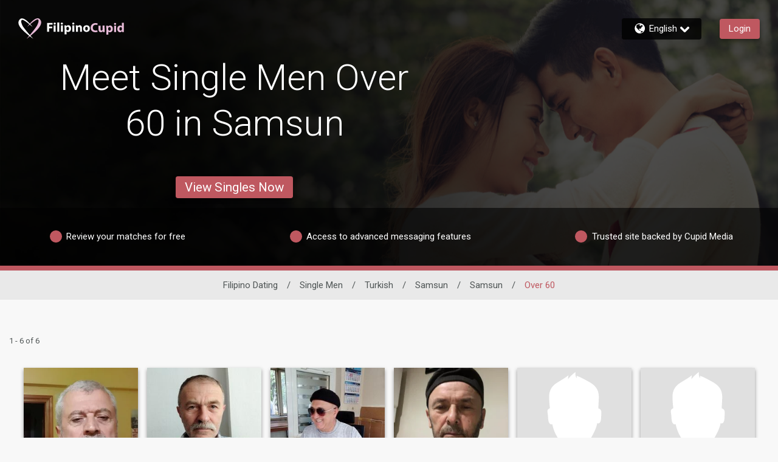

--- FILE ---
content_type: application/javascript
request_url: https://www.filipinocupid.com/11OJ2WMVMX-GA4TUQIf9BKeHn4g/Ou1p6hVtNrQt6t9u/VElEcw/HXJb/H1ABVEc
body_size: 162923
content:
(function(){if(typeof Array.prototype.entries!=='function'){Object.defineProperty(Array.prototype,'entries',{value:function(){var index=0;const array=this;return {next:function(){if(index<array.length){return {value:[index,array[index++]],done:false};}else{return {done:true};}},[Symbol.iterator]:function(){return this;}};},writable:true,configurable:true});}}());(function(){YG();GFA();cdA();var BS=function(rK,pq){return rK+pq;};var mx=function jS(vI,Lx){'use strict';var U5=jS;switch(vI){case V:{s8.push(Lb);var Gx=q5()[Nk(O5)](FK,dW);try{var XN=s8.length;var Rd=lb([]);Gx=QN(typeof Vs[C5()[Hb(Cd)](Gb,f8,U8)],Md()[Ib(Er)].call(null,GF,lb(lb(Wq)),W5,Sx,lb(Wq),UR))?C5()[Hb(fX)](lb(lb({})),kK,T8):K5()[gq(PF)](RN,lb(Wq),Hq);}catch(Nx){s8.splice(qx(XN,Wq),Infinity,Lb);Gx=K5()[gq(nS)].apply(null,[lq,Gb,HS]);}var YK;return s8.pop(),YK=Gx,YK;}break;case XD:{s8.push(IW);var Wc=QN(typeof K5()[gq(qq)],'undefined')?K5()[gq(R5)](zd,JW,cq):K5()[gq(hx)](B5,MK,Or);var A8=lb(FR);try{var qN=s8.length;var T1=lb([]);var Kd=LK;try{var rq=Vs[E5()[r8(xr)](zq,PF,Cr,Fl)][C5()[Hb(Wq)].call(null,Oc,mb,WX)][C5()[Hb(VF)].apply(null,[g1,I8,hd])];Vs[QN(typeof C5()[Hb(Oc)],BS('',[][[]]))?C5()[Hb(sW)].call(null,g1,nN,wq):C5()[Hb(Lq)](JP,qK,hr)][Fk(typeof q5()[Nk(Fd)],BS([],[][[]]))?q5()[Nk(KF)](jK,Yd):q5()[Nk(R5)](Vc,Dd)](rq)[C5()[Hb(VF)](Jr,I8,hd)]();}catch(BF){s8.splice(qx(qN,Wq),Infinity,IW);if(BF[Fk(typeof q5()[Nk(LN)],BS('',[][[]]))?q5()[Nk(KF)](hq,kq):q5()[Nk(QS)](g1,dr)]&&Fk(typeof BF[q5()[Nk(QS)](g1,dr)],C5()[Hb(zF)](nS,x8,Z5))){BF[q5()[Nk(QS)].call(null,g1,dr)][K5()[gq(AW)](w1,lb([]),Dr)](C5()[Hb(Dq)](WP,lI,B8))[Fk(typeof q5()[Nk(DI)],BS([],[][[]]))?q5()[Nk(KF)].apply(null,[Qq,zF]):q5()[Nk(nc)](qq,QK)](function(cc){s8.push(Mq);if(cc[K5()[gq(jN)](Tr,VI,JF)](q5()[Nk(sd)](Ax,PG))){A8=lb(lb([]));}if(cc[QN(typeof K5()[gq(x8)],BS('',[][[]]))?K5()[gq(jN)](Tr,S1,JF):K5()[gq(hx)](HK,HW,D8)](C5()[Hb(X5)](lb(LK),qr,Fb))){Kd++;}s8.pop();});}}Wc=Fk(Kd,UF[Bb])||A8?QN(typeof C5()[Hb(jN)],BS([],[][[]]))?C5()[Hb(fX)](Wd,kK,CI):C5()[Hb(Lq)](lb([]),YR,t8):K5()[gq(PF)](RN,Vd,Fb);}catch(Cc){s8.splice(qx(qN,Wq),Infinity,IW);Wc=K5()[gq(nS)](lq,MK,D1);}var b1;return s8.pop(),b1=Wc,b1;}break;case xs:{s8.push(rS);try{var RI=s8.length;var dq=lb(lb(z7));var Hx=LK;var UI=Vs[C5()[Hb(sW)](wX,nN,BP)][QN(typeof Md()[Ib(Tq)],BS([],[][[]]))?Md()[Ib(Bb)](Wr,CS,CX,rd,Ix,AW):Md()[Ib(Wq)].apply(null,[hx,gF,KI,l8,Cq,nc])](Vs[C5()[Hb(AP)](Tq,JK,Mc)][C5()[Hb(Wq)](dP,mb,K1)],lW()[Cb(zF)](UR,Hk,QF,rX));if(UI){Hx++;lb(lb(UI[K5()[gq(US)](xr,BX,n1)]))&&R8(UI[K5()[gq(US)].apply(null,[xr,MK,n1])][C5()[Hb(VF)](w1,I8,kN)]()[QN(typeof q5()[Nk(Ic)],'undefined')?q5()[Nk(zc)](TI,AF):q5()[Nk(KF)].call(null,GF,qI)](Fk(typeof K5()[gq(K6)],'undefined')?K5()[gq(hx)].call(null,vB,lb(lb(LK)),Wf):K5()[gq(r4)](Lq,Wd,dd)),E0(Wq))&&Hx++;}var VB=Hx[C5()[Hb(VF)](Hk,I8,kN)]();var qY;return s8.pop(),qY=VB,qY;}catch(Rz){s8.splice(qx(RI,Wq),Infinity,rS);var qT;return qT=q5()[Nk(O5)](FK,Ik),s8.pop(),qT;}s8.pop();}break;case Qs:{s8.push(vZ);var l9=q5()[Nk(O5)](FK,cx);try{var OY=s8.length;var Kf=lb({});if(Vs[C5()[Hb(L6)](Gb,sd,zX)][K5()[gq(Xv)].apply(null,[AZ,Jr,SI])]&&Vs[C5()[Hb(L6)].apply(null,[Pw,sd,zX])][K5()[gq(Xv)].call(null,AZ,zT,SI)][LK]){var p4=Fk(Vs[C5()[Hb(L6)](Iw,sd,zX)][K5()[gq(Xv)](AZ,lb({}),SI)][C5()[Hb(ZU)].apply(null,[QV,RN,db])](UF[mT]),Vs[C5()[Hb(L6)].call(null,lb({}),sd,zX)][K5()[gq(Xv)].call(null,AZ,Vd,SI)][M7[C5()[Hb(Aw)](S1,Hw,Ec)]()]);var s3=p4?C5()[Hb(fX)](QV,kK,kW):K5()[gq(PF)](RN,lb(Wq),bx);var DU;return s8.pop(),DU=s3,DU;}else{var Qh;return s8.pop(),Qh=l9,Qh;}}catch(FV){s8.splice(qx(OY,Wq),Infinity,vZ);var Lh;return s8.pop(),Lh=l9,Lh;}s8.pop();}break;case Ep:{s8.push(qB);var zB=q5()[Nk(O5)](FK,sx);try{var Lz=s8.length;var cf=lb([]);zB=Vs[K5()[gq(Bv)].apply(null,[Gb,LK,JN])][C5()[Hb(Wq)](Cq,mb,EP)][q5()[Nk(sW)](I8,sF)](QN(typeof q5()[Nk(Y4)],'undefined')?q5()[Nk(MZ)](Xv,tk):q5()[Nk(KF)].apply(null,[OB,Tf]))?Fk(typeof C5()[Hb(Er)],BS('',[][[]]))?C5()[Hb(Lq)](Tr,A0,H3):C5()[Hb(fX)].apply(null,[VI,kK,Ac]):Fk(typeof K5()[gq(AP)],BS([],[][[]]))?K5()[gq(hx)](Ef,lq,v6):K5()[gq(PF)](RN,lI,KX);}catch(HE){s8.splice(qx(Lz,Wq),Infinity,qB);zB=K5()[gq(nS)](lq,xw,Mh);}var bg;return s8.pop(),bg=zB,bg;}break;case WD:{s8.push(RB);if(lb(Vs[K5()[gq(TI)](r4,Mg,YY)][C5()[Hb(p3)](K6,IZ,Qw)])){var CB=Fk(typeof Vs[K5()[gq(TI)].call(null,r4,R5,YY)][K5()[gq(DT)](n4,OT,dX)],Md()[Ib(Er)](Fd,K6,tZ,Sx,p0,UR))?C5()[Hb(fX)](t3,kK,NI):C5()[Hb(x8)].apply(null,[CS,QS,w4]);var IB;return s8.pop(),IB=CB,IB;}var D4;return D4=q5()[Nk(O5)].apply(null,[FK,AN]),s8.pop(),D4;}break;case v7:{s8.push(F4);var A3=q5()[Nk(O5)](FK,hK);try{var lh=s8.length;var CY=lb(lb(z7));A3=QN(typeof Vs[CE()[Pf(nS)](lb([]),p0,KT,VI,p0,p0)],Md()[Ib(Er)](f8,lb(Wq),bB,Sx,Vd,UR))?C5()[Hb(fX)](XE,kK,SK):K5()[gq(PF)](RN,R6,rb);}catch(PZ){s8.splice(qx(lh,Wq),Infinity,F4);A3=Fk(typeof K5()[gq(mT)],BS([],[][[]]))?K5()[gq(hx)](x6,lb(Wq),I8):K5()[gq(nS)](lq,I8,q4);}var Uk;return s8.pop(),Uk=A3,Uk;}break;case kp:{s8.push(qE);var G6;return G6=lb(K3(C5()[Hb(Wq)](CS,mb,Rv),Vs[K5()[gq(TI)](r4,rY,kg)][K5()[gq(SE)](Vc,zT,sv)][K5()[gq(PB)](mY,zF,HV)][QN(typeof q5()[Nk(pB)],BS([],[][[]]))?q5()[Nk(z0)](OE,YU):q5()[Nk(KF)](pg,S0)])||K3(C5()[Hb(Wq)](cz,mb,Rv),Vs[QN(typeof K5()[gq(US)],'undefined')?K5()[gq(TI)](r4,lb(lb([])),kg):K5()[gq(hx)](TU,US,U4)][Fk(typeof K5()[gq(zv)],BS([],[][[]]))?K5()[gq(hx)](mf,lb({}),qz):K5()[gq(SE)].apply(null,[Vc,p0,sv])][K5()[gq(PB)].call(null,mY,zF,HV)][QN(typeof K5()[gq(MZ)],BS('',[][[]]))?K5()[gq(QU)](sZ,Z6,RU):K5()[gq(hx)](mU,B3,LU)])),s8.pop(),G6;}break;case Os:{s8.push(nN);try{var cT=s8.length;var Y0=lb({});var vz=LK;var xE=Vs[C5()[Hb(sW)].apply(null,[Lq,nN,pg])][Fk(typeof Md()[Ib(zT)],BS(C5()[Hb(TI)].call(null,JP,OE,Xz),[][[]]))?Md()[Ib(Wq)].apply(null,[Fd,Av,BT,AY,Tr,US]):Md()[Ib(Bb)](zF,lb(LK),z0,rd,f8,AW)](Vs[Fk(typeof q5()[Nk(sZ)],BS([],[][[]]))?q5()[Nk(KF)](zh,Vc):q5()[Nk(PF)].call(null,WT,S3)],C5()[Hb(vB)].call(null,Z6,jN,NZ));if(xE){vz++;if(xE[K5()[gq(wX)](Rw,GY,JK)]){xE=xE[K5()[gq(wX)](Rw,rX,JK)];vz+=BS(bv(xE[K5()[gq(LK)].apply(null,[m4,lb(lb({})),DY])]&&Fk(xE[K5()[gq(LK)](m4,JW,DY)],Wq),Wq),bv(xE[BZ()[c0(Er)](GV,AW,n4,Hk,jh)]&&Fk(xE[Fk(typeof BZ()[c0(OT)],BS([],[][[]]))?BZ()[c0(Hk)](rw,kh,xV,jY,pf):BZ()[c0(Er)](GV,jh,n4,Hk,DB)],QN(typeof C5()[Hb(Wr)],BS([],[][[]]))?C5()[Hb(vB)](lq,jN,NZ):C5()[Hb(Lq)](lb(lb(Wq)),Qw,kV)),Er));}}var RT;return RT=vz[C5()[Hb(VF)](Vd,I8,qw)](),s8.pop(),RT;}catch(KY){s8.splice(qx(cT,Wq),Infinity,nN);var xU;return xU=q5()[Nk(O5)].call(null,FK,fZ),s8.pop(),xU;}s8.pop();}break;case Yn:{s8.push(kh);var zz=K3(QN(typeof q5()[Nk(Yf)],BS('',[][[]]))?q5()[Nk(SE)].call(null,F0,HU):q5()[Nk(KF)](UV,HY),Vs[K5()[gq(TI)](r4,lb(lb({})),cg)])||R8(Vs[C5()[Hb(L6)](rX,sd,gv)][C5()[Hb(FY)].call(null,R5,FK,zZ)],LK)||R8(Vs[C5()[Hb(L6)].apply(null,[lb({}),sd,gv])][q5()[Nk(vY)](IZ,w1)],LK);var TY=Vs[QN(typeof K5()[gq(CU)],'undefined')?K5()[gq(TI)].apply(null,[r4,KF,cg]):K5()[gq(hx)](DZ,Wr,jV)][Fk(typeof K5()[gq(KF)],BS('',[][[]]))?K5()[gq(hx)](mb,M0,Xw):K5()[gq(mf)](CU,lb({}),Qz)](q5()[Nk(f3)].call(null,QS,Cw))[C5()[Hb(rE)](g1,sW,IY)];var ZT=Vs[K5()[gq(TI)].apply(null,[r4,Z6,cg])][K5()[gq(mf)](CU,R6,Qz)](C5()[Hb(AZ)].call(null,XE,z0,rS))[C5()[Hb(rE)].call(null,GF,sW,IY)];var B4=Vs[K5()[gq(TI)](r4,lb({}),cg)][K5()[gq(mf)](CU,I8,Qz)](C5()[Hb(Ek)](fX,CZ,Nh))[C5()[Hb(rE)](hx,sW,IY)];var JU;return JU=C5()[Hb(TI)].call(null,lb(lb([])),OE,jz)[BZ()[c0(zT)](zY,wX,AT,Lq,zF)](zz?C5()[Hb(fX)].apply(null,[mY,kK,W9]):QN(typeof K5()[gq(mf)],BS('',[][[]]))?K5()[gq(PF)](RN,lb(LK),pU):K5()[gq(hx)].apply(null,[hf,zY,Gh]),q5()[Nk(MK)](nc,HZ))[BZ()[c0(zT)](zY,AW,AT,Lq,BX)](TY?Fk(typeof C5()[Hb(QS)],BS([],[][[]]))?C5()[Hb(Lq)](f8,fV,Bk):C5()[Hb(fX)](xw,kK,W9):K5()[gq(PF)].apply(null,[RN,lb({}),pU]),q5()[Nk(MK)](nc,HZ))[BZ()[c0(zT)].call(null,zY,Vd,AT,Lq,B3)](ZT?QN(typeof C5()[Hb(Tq)],BS('',[][[]]))?C5()[Hb(fX)](G4,kK,W9):C5()[Hb(Lq)](S1,P3,sd):K5()[gq(PF)].call(null,RN,Iw,pU),q5()[Nk(MK)](nc,HZ))[BZ()[c0(zT)].apply(null,[zY,Hk,AT,Lq,xw])](B4?C5()[Hb(fX)](O5,kK,W9):QN(typeof K5()[gq(r4)],BS([],[][[]]))?K5()[gq(PF)](RN,qV,pU):K5()[gq(hx)].apply(null,[DT,XE,lE])),s8.pop(),JU;}break;case ln:{s8.push(Cz);if(Vs[K5()[gq(TI)](r4,kh,Yw)][K5()[gq(ET)](Xv,ww,P3)]){if(Vs[C5()[Hb(sW)](lb(lb(LK)),nN,Yz)][QN(typeof Md()[Ib(Bb)],BS([],[][[]]))?Md()[Ib(Bb)].call(null,DB,R5,Kh,rd,PF,AW):Md()[Ib(Wq)](MK,mY,Pg,vB,qV,pg)](Vs[K5()[gq(TI)].apply(null,[r4,ww,Yw])][K5()[gq(ET)](Xv,lb(lb(Wq)),P3)][C5()[Hb(Wq)](Tq,mb,F3)],lW()[Cb(CU)].apply(null,[z6,fX,j3,rX]))){var Q4;return Q4=C5()[Hb(fX)].apply(null,[f8,kK,kY]),s8.pop(),Q4;}var VV;return VV=C5()[Hb(x8)](MK,QS,Ih),s8.pop(),VV;}var nh;return nh=q5()[Nk(O5)](FK,s6),s8.pop(),nh;}break;case tJ:{s8.push(HZ);try{var N9=s8.length;var JT=lb(lb(z7));var nZ=new (Vs[K5()[gq(TI)](r4,HW,FT)][K5()[gq(SE)](Vc,Gb,fq)][Fk(typeof K5()[gq(PF)],BS('',[][[]]))?K5()[gq(hx)](g3,wX,Cg):K5()[gq(PB)].call(null,mY,sW,OI)][q5()[Nk(z0)](OE,LS)])();var sh=new (Vs[K5()[gq(TI)].apply(null,[r4,R6,FT])][QN(typeof K5()[gq(fU)],BS('',[][[]]))?K5()[gq(SE)].call(null,Vc,OT,fq):K5()[gq(hx)](O3,lb(lb(LK)),Oz)][K5()[gq(PB)](mY,lb(lb(LK)),OI)][QN(typeof K5()[gq(LB)],BS([],[][[]]))?K5()[gq(QU)](sZ,f8,tk):K5()[gq(hx)](bh,xw,KU)])();var Lg;return s8.pop(),Lg=lb({}),Lg;}catch(xz){s8.splice(qx(N9,Wq),Infinity,HZ);var GU;return GU=Fk(xz[K5()[gq(Hk)](DB,K6,A6)][BZ()[c0(Er)].apply(null,[GV,pf,Pv,Hk,Yf])],K5()[gq(sW)].apply(null,[GV,C9,mV])),s8.pop(),GU;}s8.pop();}break;}};var g0=function(c3){return +c3;};var AB=function(){return Q6.apply(this,[jp,arguments]);};var pT=function(Uv,Z0){return Uv[dh[KF]](Z0);};var KV=function(){return ["\x61\x70\x70\x6c\x79","\x66\x72\x6f\x6d\x43\x68\x61\x72\x43\x6f\x64\x65","\x53\x74\x72\x69\x6e\x67","\x63\x68\x61\x72\x43\x6f\x64\x65\x41\x74"];};function cdA(){RK=Qs+sj*jp+z7*jp*jp+jp*jp*jp,rM=ED+gn*jp+Ep*jp*jp,pk=YM+jp+sj*jp*jp+jp*jp*jp,NP=tJ+YM*jp+sj*jp*jp+jp*jp*jp,gC=ED+kp*jp+sj*jp*jp,Cj=Qs+jp+Ep*jp*jp+YM*jp*jp*jp+tJ*jp*jp*jp*jp,cS=gn+sj*jp+Qs*jp*jp+jp*jp*jp,HP=gn+tJ*jp+sj*jp*jp+jp*jp*jp,O8=ED+Qs*jp+tJ*jp*jp+jp*jp*jp,VK=sj+z7*jp+sj*jp*jp+jp*jp*jp,KW=z7+z7*jp+YM*jp*jp+jp*jp*jp,Tl=tJ+YM*jp+sj*jp*jp,fD=YM+sj*jp,rI=kp+gn*jp+YM*jp*jp+jp*jp*jp,qW=z7+YM*jp+jp*jp+jp*jp*jp,m5=z7+jp+gn*jp*jp+jp*jp*jp,Tn=gn+tJ*jp+sj*jp*jp,Yq=z7+kp*jp+jp*jp+jp*jp*jp,KS=z7+YM*jp+Ep*jp*jp+jp*jp*jp,EF=YM+Qs*jp+tJ*jp*jp+jp*jp*jp,UQ=ED+Ep*jp,qD=ED+tJ*jp+gn*jp*jp,wP=tJ+tJ*jp+ED*jp*jp,RA=sj+kp*jp,wW=Ep+ED*jp+ED*jp*jp+jp*jp*jp,bc=YM+sj*jp+tJ*jp*jp+jp*jp*jp,vG=FR+jp+jp*jp,d8=ED+YM*jp+YM*jp*jp+jp*jp*jp,Vl=Qs+jp+gn*jp*jp,fd=tJ+Ep*jp+z7*jp*jp+jp*jp*jp,HH=FR+Qs*jp+tJ*jp*jp,MP=sj+jp+Ep*jp*jp+jp*jp*jp,z8=tJ+z7*jp+Ep*jp*jp+jp*jp*jp,Oq=Ep+z7*jp+ED*jp*jp+jp*jp*jp,gb=z7+jp+sj*jp*jp+jp*jp*jp,LI=YM+kp*jp+Ep*jp*jp+jp*jp*jp,hG=FR+YM*jp+Ep*jp*jp,hd=sj+YM*jp+jp*jp+jp*jp*jp,sI=z7+Ep*jp+jp*jp+jp*jp*jp,nQ=z7+Qs*jp+Ep*jp*jp,d7=Qs+sj*jp+jp*jp,H1=YM+sj*jp+Qs*jp*jp+jp*jp*jp,T7=FR+ED*jp+sj*jp*jp,hD=Qs+ED*jp+sj*jp*jp,T8=z7+ED*jp+sj*jp*jp+jp*jp*jp,qj=z7+sj*jp+YM*jp*jp,bb=tJ+sj*jp+sj*jp*jp+jp*jp*jp,cJ=Qs+Qs*jp+Ep*jp*jp,HF=z7+jp+YM*jp*jp+jp*jp*jp,mr=Ep+tJ*jp+Qs*jp*jp+jp*jp*jp,Bd=z7+tJ*jp+jp*jp+jp*jp*jp,Wn=YM+jp+sj*jp*jp,qQ=ED+sj*jp,xI=YM+z7*jp+jp*jp+jp*jp*jp,TF=ED+z7*jp+z7*jp*jp+jp*jp*jp,vS=ED+gn*jp+ED*jp*jp+jp*jp*jp,qs=YM+tJ*jp+Ep*jp*jp,fr=ED+tJ*jp+sj*jp*jp+jp*jp*jp,kM=gn+tJ*jp+gn*jp*jp,S=gn+Qs*jp+YM*jp*jp,s5=z7+Qs*jp+ED*jp*jp+jp*jp*jp,vc=YM+ED*jp+jp*jp,lQ=ED+ED*jp,Qc=z7+Qs*jp+sj*jp*jp+jp*jp*jp,lA=z7+jp+jp*jp,X8=YM+Ep*jp+z7*jp*jp+jp*jp*jp,EQ=Qs+Ep*jp+tJ*jp*jp,HR=ED+sj*jp+sj*jp*jp,GM=FR+Qs*jp+gn*jp*jp,CD=gn+Qs*jp+sj*jp*jp,k5=kp+kp*jp+jp*jp+jp*jp*jp,El=kp+tJ*jp+Ep*jp*jp,NF=sj+kp*jp+ED*jp*jp+jp*jp*jp,Kc=kp+ED*jp+ED*jp*jp+jp*jp*jp,Vb=YM+jp+Ep*jp*jp+jp*jp*jp,FN=gn+Ep*jp+sj*jp*jp+jp*jp*jp,KC=FR+YM*jp+tJ*jp*jp,xN=gn+sj*jp+tJ*jp*jp+jp*jp*jp,Hp=gn+ED*jp+jp*jp,DF=ED+Ep*jp+jp*jp+jp*jp*jp,ZQ=YM+Ep*jp+tJ*jp*jp+tJ*jp*jp*jp+YM*jp*jp*jp*jp,JS=tJ+tJ*jp+tJ*jp*jp+jp*jp*jp,sl=Ep+jp+Ep*jp*jp,hk=sj+jp+ED*jp*jp+jp*jp*jp,TX=sj+Ep*jp+Ep*jp*jp+jp*jp*jp,NJ=FR+sj*jp+tJ*jp*jp,kJ=gn+Qs*jp+jp*jp,n7=YM+sj*jp+Ep*jp*jp,kA=FR+gn*jp+tJ*jp*jp,Fs=z7+gn*jp+jp*jp,xW=FR+kp*jp+jp*jp+jp*jp*jp,br=z7+Qs*jp+gn*jp*jp+jp*jp*jp,x1=YM+Qs*jp+z7*jp*jp+jp*jp*jp,FX=Ep+gn*jp+YM*jp*jp+jp*jp*jp,Tc=YM+gn*jp+YM*jp*jp+jp*jp*jp,kC=sj+sj*jp+sj*jp*jp,Ox=gn+YM*jp+Ep*jp*jp+jp*jp*jp,dD=Ep+Ep*jp,dJ=Qs+tJ*jp+jp*jp,bJ=z7+jp+YM*jp*jp,SM=ED+Ep*jp+gn*jp*jp,nl=sj+z7*jp+jp*jp,BC=FR+ED*jp+tJ*jp*jp,Is=FR+Qs*jp+jp*jp,BK=sj+ED*jp+ED*jp*jp+jp*jp*jp,OS=Qs+Qs*jp+z7*jp*jp+jp*jp*jp,Ok=gn+z7*jp+z7*jp*jp+jp*jp*jp,GS=Ep+kp*jp+z7*jp*jp+jp*jp*jp,Wt=kp+YM*jp+sj*jp*jp,YX=FR+ED*jp+sj*jp*jp+jp*jp*jp,GG=FR+Ep*jp+Ep*jp*jp,CW=Qs+YM*jp+Ep*jp*jp+jp*jp*jp,ZS=sj+tJ*jp+sj*jp*jp+jp*jp*jp,Up=sj+gn*jp+Ep*jp*jp,fs=Qs+tJ*jp,HX=gn+ED*jp+jp*jp+jp*jp*jp,G5=FR+ED*jp+kp*jp*jp+jp*jp*jp,Kj=Ep+sj*jp+tJ*jp*jp,pQ=ED+sj*jp+z7*jp*jp+jp*jp*jp,Pb=tJ+z7*jp+tJ*jp*jp+jp*jp*jp,J7=Qs+kp*jp,VG=tJ+sj*jp+YM*jp*jp,lX=ED+z7*jp+Ep*jp*jp+jp*jp*jp,qF=gn+sj*jp+z7*jp*jp+jp*jp*jp,v7=YM+ED*jp,FD=sj+YM*jp+jp*jp,Zc=ED+z7*jp+ED*jp*jp+jp*jp*jp,v8=kp+gn*jp+sj*jp*jp+jp*jp*jp,F1=Qs+kp*jp+z7*jp*jp+jp*jp*jp,zp=gn+Ep*jp+ED*jp*jp,qP=tJ+tJ*jp+YM*jp*jp+jp*jp*jp,rN=kp+jp+jp*jp+jp*jp*jp,k7=sj+kp*jp+gn*jp*jp,wr=gn+YM*jp+ED*jp*jp+jp*jp*jp,vr=tJ+tJ*jp+jp*jp+jp*jp*jp,CI=sj+gn*jp+ED*jp*jp+jp*jp*jp,FA=Qs+kp*jp+sj*jp*jp,Fl=FR+jp+z7*jp*jp+jp*jp*jp,BQ=tJ+Qs*jp+tJ*jp*jp,Gj=FR+tJ*jp+ED*jp*jp,YD=Qs+z7*jp+YM*jp*jp,Ft=sj+jp+tJ*jp*jp,Ns=tJ+tJ*jp+YM*jp*jp,n8=gn+sj*jp+sj*jp*jp+jp*jp*jp,bX=FR+Qs*jp+ED*jp*jp+jp*jp*jp,BR=z7+Qs*jp+jp*jp+jp*jp*jp,sH=tJ+YM*jp+jp*jp,GD=Ep+YM*jp+Ep*jp*jp,kS=sj+Ep*jp+z7*jp*jp+jp*jp*jp,ZK=ED+jp+sj*jp*jp+jp*jp*jp,Jd=ED+jp+Ep*jp*jp+jp*jp*jp,rH=kp+Ep*jp+tJ*jp*jp,Q5=ED+ED*jp+jp*jp+jp*jp*jp,lp=kp+gn*jp,R1=Qs+jp+tJ*jp*jp,Al=FR+sj*jp+sj*jp*jp+jp*jp*jp,hb=FR+Qs*jp+z7*jp*jp+jp*jp*jp,lK=Ep+Qs*jp+sj*jp*jp+jp*jp*jp,nW=Ep+YM*jp+z7*jp*jp+jp*jp*jp,VW=ED+sj*jp+tJ*jp*jp+jp*jp*jp,pN=tJ+Ep*jp+jp*jp+jp*jp*jp,fK=tJ+z7*jp+z7*jp*jp+jp*jp*jp,LR=YM+ED*jp+YM*jp*jp+jp*jp*jp,mq=tJ+kp*jp+z7*jp*jp+jp*jp*jp,Nb=YM+kp*jp+jp*jp+jp*jp*jp,JA=tJ+jp+YM*jp*jp,Ad=FR+tJ*jp+z7*jp*jp+jp*jp*jp,dM=tJ+tJ*jp+tJ*jp*jp,bQ=tJ+sj*jp+Ep*jp*jp,fS=kp+Ep*jp+gn*jp*jp+jp*jp*jp,Xl=z7+ED*jp+YM*jp*jp,mK=Ep+Ep*jp+kp*jp*jp+jp*jp*jp,UN=sj+YM*jp+ED*jp*jp+jp*jp*jp,XQ=gn+kp*jp+tJ*jp*jp,PJ=gn+YM*jp+ED*jp*jp,MG=z7+Ep*jp+YM*jp*jp,m7=kp+ED*jp+sj*jp*jp,GX=z7+Ep*jp+z7*jp*jp+jp*jp*jp,Pd=YM+gn*jp+Qs*jp*jp+jp*jp*jp,Ec=tJ+gn*jp+ED*jp*jp+jp*jp*jp,Xr=kp+tJ*jp+YM*jp*jp+jp*jp*jp,hW=Qs+jp+kp*jp*jp+jp*jp*jp,sC=z7+ED*jp+ED*jp*jp,dH=tJ+kp*jp+YM*jp*jp,sR=sj+z7*jp+Ep*jp*jp,pt=Qs+tJ*jp+ED*jp*jp,KA=gn+jp+Ep*jp*jp,md=FR+ED*jp+jp*jp+jp*jp*jp,nx=z7+tJ*jp+ED*jp*jp+jp*jp*jp,Pr=tJ+kp*jp+Ep*jp*jp,xb=sj+jp+jp*jp+jp*jp*jp,jc=sj+tJ*jp+ED*jp*jp+jp*jp*jp,jI=kp+Qs*jp+jp*jp+jp*jp*jp,tF=FR+gn*jp+sj*jp*jp+jp*jp*jp,pM=tJ+jp+sj*jp*jp,Vr=FR+jp+tJ*jp*jp+jp*jp*jp,PK=z7+ED*jp+gn*jp*jp+jp*jp*jp,UD=sj+Qs*jp+ED*jp*jp,tt=tJ+z7*jp+ED*jp*jp,EN=gn+Qs*jp+z7*jp*jp+jp*jp*jp,RJ=z7+tJ*jp+gn*jp*jp,Hj=kp+sj*jp,Zp=FR+YM*jp+sj*jp*jp,Fq=Ep+Ep*jp+sj*jp*jp+jp*jp*jp,r1=ED+kp*jp+ED*jp*jp+jp*jp*jp,lS=gn+tJ*jp+Qs*jp*jp+jp*jp*jp,wS=gn+jp+YM*jp*jp+jp*jp*jp,ws=tJ+Qs*jp+jp*jp+jp*jp*jp,CA=sj+Qs*jp+tJ*jp*jp,xt=FR+sj*jp+sj*jp*jp,XK=Qs+Qs*jp,HN=sj+Qs*jp+Ep*jp*jp+jp*jp*jp,nR=kp+z7*jp+sj*jp*jp,mS=gn+Ep*jp+Ep*jp*jp+jp*jp*jp,Br=kp+sj*jp+jp*jp+jp*jp*jp,Os=gn+ED*jp,ZM=ED+z7*jp+sj*jp*jp,FP=Ep+Ep*jp+jp*jp+jp*jp*jp,Zs=sj+kp*jp+jp*jp,K8=FR+gn*jp+gn*jp*jp+jp*jp*jp,PN=YM+YM*jp+z7*jp*jp+jp*jp*jp,GP=sj+kp*jp+ED*jp*jp,Js=Qs+gn*jp+YM*jp*jp,kb=sj+tJ*jp+Ep*jp*jp+jp*jp*jp,nr=sj+YM*jp+YM*jp*jp,YI=Qs+ED*jp+kp*jp*jp+jp*jp*jp,wt=kp+gn*jp+jp*jp,wC=z7+sj*jp+tJ*jp*jp,wJ=Qs+sj*jp,cl=YM+ED*jp+gn*jp*jp,nO=YM+ED*jp+sj*jp*jp,xS=sj+YM*jp+kp*jp*jp+jp*jp*jp,YA=YM+Qs*jp+Ep*jp*jp,PP=Ep+YM*jp+ED*jp*jp+jp*jp*jp,XH=Ep+jp+sj*jp*jp,Pc=kp+tJ*jp+Ep*jp*jp+jp*jp*jp,tp=FR+sj*jp+gn*jp*jp,sX=kp+z7*jp+sj*jp*jp+jp*jp*jp,fq=Ep+tJ*jp+jp*jp+jp*jp*jp,Fb=ED+kp*jp+sj*jp*jp+jp*jp*jp,DQ=FR+jp+ED*jp*jp,CG=ED+jp+ED*jp*jp,Sr=kp+Ep*jp+z7*jp*jp+jp*jp*jp,w5=kp+kp*jp+tJ*jp*jp,nH=z7+gn*jp+YM*jp*jp,sq=tJ+z7*jp+gn*jp*jp+jp*jp*jp,cG=Qs+kp*jp+gn*jp*jp,Id=FR+ED*jp+gn*jp*jp+jp*jp*jp,Bq=FR+z7*jp+ED*jp*jp+jp*jp*jp,qc=Ep+sj*jp+Qs*jp*jp+jp*jp*jp,Yx=tJ+gn*jp+z7*jp*jp+jp*jp*jp,SX=ED+Ep*jp+YM*jp*jp+jp*jp*jp,ld=z7+YM*jp+gn*jp*jp+jp*jp*jp,dK=FR+YM*jp+gn*jp*jp+jp*jp*jp,LW=Qs+YM*jp+gn*jp*jp+jp*jp*jp,nK=ED+sj*jp+YM*jp*jp+jp*jp*jp,fF=kp+sj*jp+ED*jp*jp+jp*jp*jp,zA=Ep+kp*jp+jp*jp,xM=Ep+Ep*jp+gn*jp*jp,g7=Qs+Qs*jp+ED*jp*jp,N5=YM+tJ*jp+gn*jp*jp+jp*jp*jp,cr=Qs+gn*jp+Ep*jp*jp+jp*jp*jp,c5=Qs+z7*jp+z7*jp*jp+jp*jp*jp,vX=gn+sj*jp+Ep*jp*jp+jp*jp*jp,Ll=Ep+tJ*jp+YM*jp*jp,Wk=gn+gn*jp+YM*jp*jp+jp*jp*jp,X1=tJ+ED*jp+z7*jp*jp+jp*jp*jp,CP=gn+jp+tJ*jp*jp+jp*jp*jp,dN=Qs+gn*jp+kp*jp*jp+jp*jp*jp,ER=Ep+Qs*jp+tJ*jp*jp+jp*jp*jp,m8=sj+jp+YM*jp*jp+jp*jp*jp,EC=FR+z7*jp+gn*jp*jp,GI=z7+Qs*jp+Ep*jp*jp+jp*jp*jp,WI=kp+sj*jp+Ep*jp*jp+jp*jp*jp,Ub=YM+kp*jp+gn*jp*jp,Eq=gn+ED*jp+ED*jp*jp+jp*jp*jp,zx=YM+Ep*jp+ED*jp*jp+jp*jp*jp,B=kp+Ep*jp+gn*jp*jp,gj=tJ+sj*jp+gn*jp*jp,dd=kp+Qs*jp+sj*jp*jp+jp*jp*jp,AC=gn+sj*jp+jp*jp,Kb=z7+gn*jp+jp*jp+jp*jp*jp,gJ=z7+Qs*jp+tJ*jp*jp,GC=FR+gn*jp+sj*jp*jp,CM=FR+Ep*jp,fk=z7+jp+Qs*jp*jp+jp*jp*jp,WF=gn+Qs*jp+Ep*jp*jp+jp*jp*jp,Eb=ED+YM*jp+jp*jp+jp*jp*jp,P1=kp+z7*jp+tJ*jp*jp+jp*jp*jp,TP=Ep+jp+jp*jp+jp*jp*jp,UM=Qs+YM*jp+tJ*jp*jp,Ed=tJ+z7*jp+sj*jp*jp+jp*jp*jp,wK=YM+YM*jp+sj*jp*jp+jp*jp*jp,MX=kp+ED*jp+Ep*jp*jp+jp*jp*jp,dW=ED+Qs*jp+jp*jp+jp*jp*jp,gG=Ep+z7*jp+jp*jp,WJ=Ep+ED*jp,zS=gn+ED*jp+kp*jp*jp+jp*jp*jp,Pk=Ep+sj*jp+jp*jp+jp*jp*jp,BN=ED+YM*jp+ED*jp*jp+jp*jp*jp,P8=z7+Ep*jp+Qs*jp*jp+jp*jp*jp,JF=sj+ED*jp+jp*jp+jp*jp*jp,jP=gn+z7*jp+ED*jp*jp+jp*jp*jp,jH=Ep+sj*jp,kN=ED+gn*jp+jp*jp+jp*jp*jp,db=kp+kp*jp+tJ*jp*jp+jp*jp*jp,qd=Qs+ED*jp+YM*jp*jp+jp*jp*jp,GK=tJ+gn*jp+gn*jp*jp,Ob=ED+kp*jp+jp*jp+jp*jp*jp,vb=YM+z7*jp+z7*jp*jp+jp*jp*jp,HJ=YM+sj*jp+tJ*jp*jp,NQ=z7+kp*jp,Qb=Ep+z7*jp+z7*jp*jp+jp*jp*jp,kI=kp+jp+ED*jp*jp+jp*jp*jp,FW=z7+gn*jp+ED*jp*jp+jp*jp*jp,Yr=YM+sj*jp+ED*jp*jp,IX=kp+YM*jp+Ep*jp*jp+jp*jp*jp,XW=Qs+kp*jp+ED*jp*jp+jp*jp*jp,WA=sj+gn*jp+gn*jp*jp,BD=kp+jp,Gr=kp+ED*jp+z7*jp*jp+jp*jp*jp,YJ=gn+tJ*jp,kW=Ep+ED*jp+sj*jp*jp+jp*jp*jp,m1=Qs+tJ*jp+z7*jp*jp+jp*jp*jp,BJ=z7+kp*jp+jp*jp,A=kp+YM*jp+tJ*jp*jp,pb=FR+sj*jp+YM*jp*jp+jp*jp*jp,G1=FR+YM*jp+Ep*jp*jp+jp*jp*jp,Lp=gn+z7*jp+tJ*jp*jp,UW=z7+sj*jp+gn*jp*jp,wR=z7+Ep*jp+jp*jp,pF=Ep+jp+gn*jp*jp+jp*jp*jp,Jb=z7+sj*jp+sj*jp*jp+jp*jp*jp,sN=kp+Ep*jp+jp*jp+jp*jp*jp,Hc=tJ+Qs*jp+gn*jp*jp+jp*jp*jp,SP=gn+ED*jp+z7*jp*jp+jp*jp*jp,pA=gn+kp*jp+ED*jp*jp,nX=kp+jp+sj*jp*jp+jp*jp*jp,IP=kp+sj*jp+YM*jp*jp+jp*jp*jp,Mn=YM+YM*jp+jp*jp,bk=Ep+tJ*jp+tJ*jp*jp+jp*jp*jp,N7=FR+gn*jp+Ep*jp*jp,zH=sj+YM*jp,GQ=YM+gn*jp+ED*jp*jp,Qd=FR+Qs*jp+tJ*jp*jp+jp*jp*jp,wN=z7+gn*jp+z7*jp*jp+jp*jp*jp,Rb=FR+YM*jp+z7*jp*jp+jp*jp*jp,KK=Ep+z7*jp+sj*jp*jp+jp*jp*jp,mW=FR+kp*jp+YM*jp*jp,nP=gn+gn*jp+gn*jp*jp+jp*jp*jp,Zd=tJ+kp*jp+gn*jp*jp+jp*jp*jp,Pt=tJ+jp+jp*jp,YP=gn+jp+Ep*jp*jp+jp*jp*jp,Aq=FR+ED*jp+Ep*jp*jp+jp*jp*jp,J1=Ep+Ep*jp+z7*jp*jp+jp*jp*jp,Hr=FR+z7*jp+Ep*jp*jp+jp*jp*jp,zK=tJ+sj*jp+ED*jp*jp+jp*jp*jp,EP=tJ+ED*jp+ED*jp*jp+jp*jp*jp,BG=YM+z7*jp+YM*jp*jp,Zl=Qs+gn*jp+tJ*jp*jp,sx=tJ+kp*jp+jp*jp+jp*jp*jp,tk=kp+z7*jp+Ep*jp*jp+jp*jp*jp,xX=ED+jp+z7*jp*jp+jp*jp*jp,nk=sj+sj*jp+jp*jp+jp*jp*jp,ln=FR+jp,qn=FR+jp+Ep*jp*jp,Ul=tJ+YM*jp+gn*jp*jp,Fc=Qs+tJ*jp+YM*jp*jp+jp*jp*jp,lt=sj+YM*jp+gn*jp*jp,V1=z7+gn*jp+Ep*jp*jp+jp*jp*jp,Ud=Ep+jp+Ep*jp*jp+jp*jp*jp,d1=Qs+z7*jp+sj*jp*jp+jp*jp*jp,RW=Ep+kp*jp+jp*jp+jp*jp*jp,ZC=Qs+kp*jp+tJ*jp*jp,xd=sj+z7*jp+tJ*jp*jp+jp*jp*jp,hn=YM+tJ*jp,gP=YM+Ep*jp+YM*jp*jp+jp*jp*jp,mN=Ep+tJ*jp+Ep*jp*jp+jp*jp*jp,UX=YM+ED*jp+z7*jp*jp+jp*jp*jp,QK=ED+kp*jp+tJ*jp*jp+jp*jp*jp,GO=z7+kp*jp+tJ*jp*jp,OH=z7+tJ*jp+jp*jp,Nc=FR+Ep*jp+z7*jp*jp+jp*jp*jp,vK=kp+sj*jp+z7*jp*jp+jp*jp*jp,FI=kp+tJ*jp+z7*jp*jp+jp*jp*jp,SN=sj+kp*jp+sj*jp*jp+jp*jp*jp,gr=Qs+jp+z7*jp*jp+jp*jp*jp,pX=gn+YM*jp+tJ*jp*jp+jp*jp*jp,M1=Ep+z7*jp+tJ*jp*jp+jp*jp*jp,Ps=gn+Ep*jp,QJ=gn+jp+sj*jp*jp,Xn=FR+tJ*jp+gn*jp*jp,lc=gn+Qs*jp+ED*jp*jp+jp*jp*jp,Gl=ED+ED*jp+ED*jp*jp,Gt=gn+gn*jp+sj*jp*jp,hX=Qs+ED*jp+jp*jp+jp*jp*jp,L1=kp+gn*jp+Ep*jp*jp+jp*jp*jp,qb=FR+ED*jp+z7*jp*jp+jp*jp*jp,Nd=tJ+jp+z7*jp*jp+jp*jp*jp,tl=Ep+kp*jp+ED*jp*jp,fN=FR+gn*jp+YM*jp*jp+jp*jp*jp,D5=Qs+Ep*jp+jp*jp+jp*jp*jp,hP=ED+tJ*jp+tJ*jp*jp+jp*jp*jp,rp=FR+Ep*jp+gn*jp*jp,tK=kp+z7*jp+gn*jp*jp+jp*jp*jp,xF=Ep+kp*jp+ED*jp*jp+jp*jp*jp,Uc=z7+z7*jp+ED*jp*jp+jp*jp*jp,ll=ED+Ep*jp+ED*jp*jp,b5=FR+tJ*jp+sj*jp*jp+jp*jp*jp,TK=Qs+YM*jp+sj*jp*jp+jp*jp*jp,ZI=ED+kp*jp+Ep*jp*jp+jp*jp*jp,kd=YM+z7*jp+sj*jp*jp+jp*jp*jp,zt=gn+jp+tJ*jp*jp,II=YM+sj*jp+z7*jp*jp+jp*jp*jp,bq=tJ+sj*jp+tJ*jp*jp+jp*jp*jp,IQ=z7+sj*jp+Ep*jp*jp+YM*jp*jp*jp+tJ*jp*jp*jp*jp,NK=gn+kp*jp+gn*jp*jp+jp*jp*jp,Lj=z7+sj*jp,TR=Ep+gn*jp+gn*jp*jp+jp*jp*jp,lN=z7+jp+kp*jp*jp+jp*jp*jp,ml=FR+Ep*jp+ED*jp*jp,Fp=tJ+ED*jp,Xc=ED+Qs*jp+ED*jp*jp+jp*jp*jp,OR=z7+ED*jp+tJ*jp*jp+jp*jp*jp,c8=YM+kp*jp+z7*jp*jp+jp*jp*jp,PG=z7+jp+Ep*jp*jp+jp*jp*jp,h8=tJ+ED*jp+jp*jp+jp*jp*jp,hK=ED+gn*jp+sj*jp*jp+jp*jp*jp,Qk=Ep+gn*jp+tJ*jp*jp,RP=ED+z7*jp+sj*jp*jp+jp*jp*jp,dr=kp+Ep*jp+Qs*jp*jp+jp*jp*jp,fW=Ep+sj*jp+YM*jp*jp+jp*jp*jp,QI=gn+jp+z7*jp*jp+jp*jp*jp,Dj=tJ+tJ*jp+jp*jp,PH=Qs+YM*jp+gn*jp*jp,kr=YM+tJ*jp+YM*jp*jp+jp*jp*jp,Px=Qs+sj*jp+gn*jp*jp+jp*jp*jp,bl=kp+kp*jp+sj*jp*jp,IF=tJ+jp+ED*jp*jp+jp*jp*jp,bK=YM+Ep*jp+gn*jp*jp+jp*jp*jp,Od=Ep+gn*jp+Qs*jp*jp+jp*jp*jp,Sl=gn+ED*jp+YM*jp*jp,lx=kp+YM*jp+tJ*jp*jp+jp*jp*jp,pS=z7+Qs*jp+tJ*jp*jp+jp*jp*jp,DS=tJ+jp+gn*jp*jp+jp*jp*jp,Vt=FR+kp*jp+tJ*jp*jp,QX=gn+gn*jp+z7*jp*jp+jp*jp*jp,rx=FR+jp+kp*jp*jp+jp*jp*jp,nI=gn+Ep*jp+tJ*jp*jp+jp*jp*jp,dX=gn+tJ*jp+Ep*jp*jp+jp*jp*jp,YS=gn+tJ*jp+ED*jp*jp+jp*jp*jp,I5=ED+z7*jp+tJ*jp*jp+jp*jp*jp,KP=Ep+tJ*jp+sj*jp*jp+jp*jp*jp,Yc=Ep+gn*jp+Ep*jp*jp+jp*jp*jp,KH=Ep+Qs*jp+YM*jp*jp,dk=FR+kp*jp+z7*jp*jp+jp*jp*jp,Xx=sj+YM*jp+YM*jp*jp+jp*jp*jp,pG=YM+Qs*jp+gn*jp*jp,pW=Ep+sj*jp+gn*jp*jp+jp*jp*jp,v5=Ep+Qs*jp+YM*jp*jp+jp*jp*jp,JN=YM+tJ*jp+ED*jp*jp+jp*jp*jp,H7=z7+tJ*jp+Ep*jp*jp+jp*jp*jp,bW=YM+YM*jp+jp*jp+jp*jp*jp,YF=gn+sj*jp+jp*jp+jp*jp*jp,pK=FR+Qs*jp+YM*jp*jp+jp*jp*jp,Nq=sj+Qs*jp+kp*jp*jp+jp*jp*jp,Ac=FR+Ep*jp+sj*jp*jp+jp*jp*jp,Tx=ED+sj*jp+jp*jp+jp*jp*jp,XA=sj+gn*jp+tJ*jp*jp,NN=gn+gn*jp+Ep*jp*jp+jp*jp*jp,Ir=z7+z7*jp+Ep*jp*jp+jp*jp*jp,pI=z7+jp+jp*jp+jp*jp*jp,tW=gn+kp*jp+jp*jp+jp*jp*jp,Z7=FR+ED*jp+ED*jp*jp,hA=gn+sj*jp,f1=z7+sj*jp+YM*jp*jp+jp*jp*jp,BH=ED+sj*jp+jp*jp,vM=Qs+Ep*jp+sj*jp*jp+jp*jp*jp,hR=ED+ED*jp+sj*jp*jp,FM=gn+jp,OP=FR+YM*jp+sj*jp*jp+jp*jp*jp,pC=FR+sj*jp,Ik=kp+Ep*jp+ED*jp*jp+jp*jp*jp,AG=FR+YM*jp,Hd=Qs+gn*jp+sj*jp*jp+jp*jp*jp,zX=YM+gn*jp+z7*jp*jp+jp*jp*jp,SK=z7+sj*jp+Ep*jp*jp+jp*jp*jp,Sc=sj+YM*jp+tJ*jp*jp+jp*jp*jp,Hl=gn+Qs*jp+gn*jp*jp,Qr=FR+sj*jp+jp*jp+jp*jp*jp,Ck=ED+ED*jp+tJ*jp*jp+jp*jp*jp,WN=Qs+tJ*jp+tJ*jp*jp+jp*jp*jp,j7=ED+Ep*jp+sj*jp*jp,Mb=YM+tJ*jp+sj*jp*jp+jp*jp*jp,LS=sj+sj*jp+Ep*jp*jp+jp*jp*jp,SS=sj+jp+z7*jp*jp+jp*jp*jp,jk=tJ+gn*jp+sj*jp*jp+jp*jp*jp,EM=YM+kp*jp,UO=tJ+Qs*jp+jp*jp,Qp=sj+ED*jp,bP=tJ+Ep*jp+ED*jp*jp+jp*jp*jp,VP=Qs+sj*jp+YM*jp*jp+jp*jp*jp,l5=FR+sj*jp+Ep*jp*jp+jp*jp*jp,Sj=Qs+sj*jp+tJ*jp*jp,GN=ED+tJ*jp+Ep*jp*jp+jp*jp*jp,T5=sj+Ep*jp+sj*jp*jp+jp*jp*jp,ks=gn+gn*jp+YM*jp*jp,Zx=Qs+ED*jp+ED*jp*jp+jp*jp*jp,NX=Qs+z7*jp+ED*jp*jp+jp*jp*jp,gk=kp+kp*jp+z7*jp*jp+jp*jp*jp,St=Qs+ED*jp,OG=YM+tJ*jp+sj*jp*jp,F8=Ep+gn*jp+sj*jp*jp+jp*jp*jp,vq=FR+z7*jp+gn*jp*jp+jp*jp*jp,bS=ED+ED*jp+ED*jp*jp+jp*jp*jp,jX=sj+tJ*jp+gn*jp*jp+jp*jp*jp,V5=sj+sj*jp+z7*jp*jp+jp*jp*jp,xc=tJ+Ep*jp+YM*jp*jp+jp*jp*jp,x5=sj+jp+sj*jp*jp+jp*jp*jp,Ur=Qs+gn*jp+gn*jp*jp+jp*jp*jp,GH=kp+ED*jp,Y5=tJ+kp*jp+Ep*jp*jp+jp*jp*jp,ql=ED+Qs*jp+ED*jp*jp,Jj=kp+tJ*jp,CC=YM+z7*jp+ED*jp*jp,VN=tJ+Qs*jp+Ep*jp*jp+jp*jp*jp,FF=gn+Ep*jp+z7*jp*jp+jp*jp*jp,PX=Ep+ED*jp+Ep*jp*jp+jp*jp*jp,gx=ED+tJ*jp+z7*jp*jp+jp*jp*jp,cb=Ep+kp*jp+tJ*jp*jp+jp*jp*jp,AH=kp+YM*jp+ED*jp*jp,EI=gn+z7*jp+YM*jp*jp+jp*jp*jp,xk=YM+kp*jp+tJ*jp*jp+jp*jp*jp,Ex=tJ+sj*jp+z7*jp*jp+jp*jp*jp,AX=Ep+jp+sj*jp*jp+jp*jp*jp,gN=sj+tJ*jp+tJ*jp*jp+jp*jp*jp,WX=YM+kp*jp+YM*jp*jp+jp*jp*jp,wO=ED+tJ*jp,wI=ED+tJ*jp+jp*jp+jp*jp*jp,bd=gn+ED*jp+Ep*jp*jp+jp*jp*jp,ZD=Qs+Ep*jp,fG=FR+YM*jp+jp*jp,nd=YM+tJ*jp+Ep*jp*jp+jp*jp*jp,EK=YM+gn*jp+Ep*jp*jp+jp*jp*jp,Sq=z7+ED*jp+z7*jp*jp+jp*jp*jp,gd=Qs+gn*jp+z7*jp*jp+jp*jp*jp,rF=ED+Qs*jp+z7*jp*jp+jp*jp*jp,XM=tJ+gn*jp+jp*jp,Sk=sj+Qs*jp+z7*jp*jp+jp*jp*jp,U8=z7+Ep*jp+ED*jp*jp+jp*jp*jp,Ln=FR+z7*jp+tJ*jp*jp,Bl=tJ+Ep*jp+tJ*jp*jp+tJ*jp*jp*jp+YM*jp*jp*jp*jp,fx=Ep+tJ*jp+gn*jp*jp+jp*jp*jp,xl=kp+ED*jp+Ep*jp*jp,Vx=gn+ED*jp+tJ*jp*jp+jp*jp*jp,Vq=YM+Qs*jp+Ep*jp*jp+jp*jp*jp,MI=YM+Ep*jp+Ep*jp*jp+jp*jp*jp,s7=gn+z7*jp+jp*jp,Gc=tJ+ED*jp+Ep*jp*jp+jp*jp*jp,FS=YM+YM*jp+Ep*jp*jp+jp*jp*jp,js=FR+jp+sj*jp*jp,CK=tJ+ED*jp+sj*jp*jp+jp*jp*jp,tR=kp+jp+Ep*jp*jp+jp*jp*jp,Z8=sj+ED*jp+kp*jp*jp+jp*jp*jp,vP=z7+tJ*jp+YM*jp*jp+jp*jp*jp,k8=YM+kp*jp+ED*jp*jp+jp*jp*jp,Y1=tJ+z7*jp+jp*jp+jp*jp*jp,SI=Qs+z7*jp+jp*jp+jp*jp*jp,jx=sj+ED*jp+Ep*jp*jp+jp*jp*jp,zG=sj+sj*jp+YM*jp*jp,lH=YM+kp*jp+tJ*jp*jp,zb=tJ+jp+Ep*jp*jp+jp*jp*jp,l1=FR+tJ*jp+jp*jp,Kq=tJ+YM*jp+ED*jp*jp+jp*jp*jp,Yn=kp+Ep*jp,Ds=FR+gn*jp+jp*jp+jp*jp*jp,lF=FR+z7*jp+sj*jp*jp+jp*jp*jp,hM=Ep+Ep*jp+ED*jp*jp,QF=tJ+YM*jp+z7*jp*jp+jp*jp*jp,XS=kp+gn*jp+jp*jp+jp*jp*jp,BW=YM+z7*jp+Ep*jp*jp+jp*jp*jp,tX=tJ+sj*jp+Ep*jp*jp+jp*jp*jp,sS=sj+kp*jp+Ep*jp*jp+jp*jp*jp,WG=sj+kp*jp+sj*jp*jp,gc=sj+sj*jp+kp*jp*jp+jp*jp*jp,Rx=ED+gn*jp+Ep*jp*jp+jp*jp*jp,cX=Qs+kp*jp+gn*jp*jp+jp*jp*jp,g8=FR+gn*jp+Ep*jp*jp+jp*jp*jp,Dx=sj+Ep*jp+YM*jp*jp+jp*jp*jp,cA=Qs+tJ*jp+tJ*jp*jp,NW=z7+Ep*jp+sj*jp*jp+jp*jp*jp,Jc=sj+sj*jp+sj*jp*jp+jp*jp*jp,Yl=Ep+tJ*jp+sj*jp*jp,JI=gn+sj*jp+ED*jp*jp+jp*jp*jp,qJ=Qs+kp*jp+jp*jp,RR=sj+sj*jp+ED*jp*jp,ZP=Qs+tJ*jp+jp*jp+jp*jp*jp,jb=z7+sj*jp+z7*jp*jp+jp*jp*jp,jd=Qs+sj*jp+ED*jp*jp+jp*jp*jp,Zq=z7+Qs*jp+z7*jp*jp+jp*jp*jp,OQ=FR+Ep*jp+jp*jp,cj=tJ+YM*jp+tJ*jp*jp,TN=ED+YM*jp+Ep*jp*jp+jp*jp*jp,LQ=tJ+Ep*jp+tJ*jp*jp,dF=kp+jp+Ep*jp*jp,gW=sj+Qs*jp+sj*jp*jp+jp*jp*jp,RX=gn+Qs*jp+YM*jp*jp+jp*jp*jp,Yp=tJ+Qs*jp+ED*jp*jp,TW=ED+ED*jp+Ep*jp*jp+jp*jp*jp,hS=z7+kp*jp+sj*jp*jp+jp*jp*jp,cD=YM+tJ*jp+ED*jp*jp,SF=gn+jp+kp*jp*jp+jp*jp*jp,Rq=Ep+Qs*jp+Ep*jp*jp+jp*jp*jp,sF=gn+tJ*jp+z7*jp*jp+jp*jp*jp,jn=Ep+sj*jp+YM*jp*jp,bO=YM+YM*jp+ED*jp*jp,tS=sj+gn*jp+z7*jp*jp+jp*jp*jp,dS=gn+Qs*jp+sj*jp*jp+jp*jp*jp,kx=sj+kp*jp+jp*jp+jp*jp*jp,Xd=gn+gn*jp+jp*jp+jp*jp*jp,Uj=sj+tJ*jp,YW=tJ+z7*jp+Qs*jp*jp+jp*jp*jp,t5=Ep+sj*jp+Ep*jp*jp+jp*jp*jp,gI=sj+Qs*jp+tJ*jp*jp+jp*jp*jp,LA=kp+z7*jp+YM*jp*jp,rs=Ep+kp*jp+gn*jp*jp,MF=sj+Ep*jp+ED*jp*jp+jp*jp*jp,kk=Qs+YM*jp+jp*jp+jp*jp*jp,ZW=sj+Ep*jp+tJ*jp*jp+jp*jp*jp,bx=tJ+tJ*jp+z7*jp*jp+jp*jp*jp,wx=Ep+jp+ED*jp*jp+jp*jp*jp,Sp=Qs+Qs*jp+jp*jp,EW=ED+YM*jp+z7*jp*jp+jp*jp*jp,TD=Ep+sj*jp+sj*jp*jp+jp*jp*jp,Y8=tJ+kp*jp+sj*jp*jp,NI=sj+gn*jp+jp*jp+jp*jp*jp,Dt=sj+sj*jp,b8=tJ+kp*jp+sj*jp*jp+jp*jp*jp,r5=YM+z7*jp+YM*jp*jp+jp*jp*jp,HI=gn+kp*jp+tJ*jp*jp+jp*jp*jp,W8=FR+ED*jp+ED*jp*jp+jp*jp*jp,XX=Ep+gn*jp+z7*jp*jp+jp*jp*jp,zJ=tJ+Qs*jp+sj*jp*jp,CH=FR+kp*jp+jp*jp,xK=ED+gn*jp+tJ*jp*jp+jp*jp*jp,j5=ED+gn*jp+z7*jp*jp+jp*jp*jp,LF=YM+jp+z7*jp*jp+jp*jp*jp,mR=kp+Qs*jp+z7*jp*jp+jp*jp*jp,QM=sj+jp+Ep*jp*jp,qX=ED+ED*jp+kp*jp*jp+jp*jp*jp,pH=kp+sj*jp+sj*jp*jp,nb=YM+Qs*jp+sj*jp*jp+jp*jp*jp,Rc=ED+YM*jp+tJ*jp*jp+jp*jp*jp,sb=Qs+z7*jp+gn*jp*jp+jp*jp*jp,zN=FR+jp+gn*jp*jp+jp*jp*jp,DN=gn+tJ*jp+jp*jp+jp*jp*jp,TS=Qs+YM*jp+tJ*jp*jp+jp*jp*jp,LP=FR+z7*jp+jp*jp+jp*jp*jp,fP=FR+gn*jp+ED*jp*jp+jp*jp*jp,kP=z7+ED*jp+Ep*jp*jp+jp*jp*jp,Qt=tJ+jp+Ep*jp*jp,ES=z7+gn*jp+gn*jp*jp+jp*jp*jp,ZX=gn+ED*jp+YM*jp*jp+jp*jp*jp,ck=sj+sj*jp+gn*jp*jp+jp*jp*jp,cF=YM+tJ*jp+kp*jp*jp+jp*jp*jp,n1=sj+z7*jp+z7*jp*jp+jp*jp*jp,V7=kp+Qs*jp+Ep*jp*jp,vW=kp+Qs*jp+tJ*jp*jp+jp*jp*jp,Kr=YM+tJ*jp+jp*jp+jp*jp*jp,wG=Qs+tJ*jp+YM*jp*jp,Dk=tJ+jp+YM*jp*jp+jp*jp*jp,hI=FR+tJ*jp+Ep*jp*jp+jp*jp*jp,EX=kp+sj*jp+tJ*jp*jp+jp*jp*jp,Ys=gn+jp+YM*jp*jp,j1=kp+Ep*jp+Ep*jp*jp+jp*jp*jp,VX=YM+ED*jp+ED*jp*jp+jp*jp*jp,SD=YM+tJ*jp+tJ*jp*jp,Rr=Qs+kp*jp+Ep*jp*jp+jp*jp*jp,sJ=z7+sj*jp+jp*jp,OF=z7+kp*jp+tJ*jp*jp+jp*jp*jp,Tt=kp+Ep*jp+sj*jp*jp,rW=tJ+YM*jp+Ep*jp*jp+jp*jp*jp,cq=Ep+kp*jp+YM*jp*jp+jp*jp*jp,Sb=sj+Qs*jp+ED*jp*jp+jp*jp*jp,xG=kp+z7*jp+ED*jp*jp,wD=Qs+Qs*jp+tJ*jp*jp,DX=sj+z7*jp+YM*jp*jp+jp*jp*jp,cx=gn+Qs*jp+jp*jp+jp*jp*jp,n5=gn+kp*jp+Ep*jp*jp+jp*jp*jp,Lr=sj+z7*jp+jp*jp+jp*jp*jp,ds=gn+gn*jp,CN=Ep+jp+tJ*jp*jp+jp*jp*jp,kX=Ep+ED*jp+tJ*jp*jp+jp*jp*jp,WS=tJ+ED*jp+tJ*jp*jp+jp*jp*jp,Kk=z7+kp*jp+z7*jp*jp+jp*jp*jp,Dc=z7+YM*jp+sj*jp*jp+jp*jp*jp,ON=Ep+ED*jp+YM*jp*jp+jp*jp*jp,mG=Qs+gn*jp+gn*jp*jp,JG=kp+Qs*jp+gn*jp*jp,hF=FR+sj*jp+ED*jp*jp+jp*jp*jp,C1=kp+ED*jp+YM*jp*jp+jp*jp*jp,WD=Qs+jp,mH=FR+sj*jp+Ep*jp*jp,rt=Ep+z7*jp+sj*jp*jp,U1=ED+tJ*jp+gn*jp*jp+jp*jp*jp,Lc=Qs+Qs*jp+sj*jp*jp+jp*jp*jp,Xk=Ep+sj*jp+ED*jp*jp+jp*jp*jp,fl=tJ+YM*jp,SG=Ep+sj*jp+z7*jp*jp+jp*jp*jp,A5=FR+jp+sj*jp*jp+jp*jp*jp,MC=z7+YM*jp+jp*jp,bn=YM+z7*jp+Ep*jp*jp,Dr=ED+ED*jp+YM*jp*jp+jp*jp*jp,A1=ED+Ep*jp+ED*jp*jp+jp*jp*jp,wq=tJ+Qs*jp+z7*jp*jp+jp*jp*jp,WQ=Qs+YM*jp+sj*jp*jp,PW=YM+Ep*jp+jp*jp+jp*jp*jp,p1=sj+kp*jp+z7*jp*jp+jp*jp*jp,z5=Qs+ED*jp+z7*jp*jp+jp*jp*jp,Np=FR+YM*jp+gn*jp*jp,W1=kp+z7*jp+jp*jp+jp*jp*jp,Bc=Ep+gn*jp+jp*jp+jp*jp*jp,Cx=gn+YM*jp+sj*jp*jp+jp*jp*jp,IK=sj+gn*jp+tJ*jp*jp+jp*jp*jp,lk=kp+ED*jp+sj*jp*jp+jp*jp*jp,fJ=sj+z7*jp+ED*jp*jp,N8=Ep+tJ*jp+YM*jp*jp+jp*jp*jp,RF=sj+tJ*jp+Qs*jp*jp+jp*jp*jp,AK=FR+Ep*jp+gn*jp*jp+jp*jp*jp,mX=gn+gn*jp+sj*jp*jp+jp*jp*jp,MS=z7+Ep*jp+Ep*jp*jp+jp*jp*jp,Vn=sj+sj*jp+Ep*jp*jp,V=z7+YM*jp,fQ=kp+jp+jp*jp,kO=gn+Ep*jp+sj*jp*jp,sr=kp+kp*jp+YM*jp*jp+jp*jp*jp,AA=ED+z7*jp+jp*jp,jA=Ep+tJ*jp,NR=Ep+ED*jp+ED*jp*jp,GW=tJ+sj*jp+kp*jp*jp+jp*jp*jp,zC=tJ+kp*jp,xq=tJ+gn*jp+jp*jp+jp*jp*jp,AS=kp+Qs*jp+ED*jp*jp+jp*jp*jp,Pq=kp+Qs*jp+Ep*jp*jp+jp*jp*jp,Mc=Ep+tJ*jp+ED*jp*jp+jp*jp*jp,rk=FR+ED*jp+Qs*jp*jp+jp*jp*jp,F5=Qs+tJ*jp+Ep*jp*jp+jp*jp*jp,VO=gn+z7*jp+sj*jp*jp,Qx=gn+jp+sj*jp*jp+jp*jp*jp,Yt=z7+tJ*jp,PM=z7+sj*jp+sj*jp*jp,Gk=z7+z7*jp+gn*jp*jp+jp*jp*jp,tN=ED+sj*jp+sj*jp*jp+jp*jp*jp,KX=Ep+ED*jp+z7*jp*jp+jp*jp*jp,Sd=ED+kp*jp+z7*jp*jp+jp*jp*jp,Mx=Ep+Ep*jp+ED*jp*jp+jp*jp*jp,lr=Qs+Qs*jp+Ep*jp*jp+jp*jp*jp,tr=Ep+Ep*jp+YM*jp*jp+jp*jp*jp,V8=FR+jp+Ep*jp*jp+jp*jp*jp,ZN=YM+YM*jp+YM*jp*jp+jp*jp*jp,Kx=ED+jp+jp*jp+jp*jp*jp,Rk=kp+YM*jp+sj*jp*jp+jp*jp*jp,J5=FR+jp+YM*jp*jp+jp*jp*jp,XR=tJ+ED*jp+ED*jp*jp,p5=gn+gn*jp+tJ*jp*jp+jp*jp*jp,jW=sj+YM*jp+Ep*jp*jp+jp*jp*jp,bA=Ep+Qs*jp+ED*jp*jp,OK=sj+YM*jp+gn*jp*jp+jp*jp*jp,ZR=ED+ED*jp+jp*jp,fC=sj+ED*jp+tJ*jp*jp,Q8=FR+Ep*jp+kp*jp*jp+jp*jp*jp,L8=kp+kp*jp+Ep*jp*jp+jp*jp*jp,tq=kp+tJ*jp+tJ*jp*jp+jp*jp*jp,OX=sj+Qs*jp+YM*jp*jp+jp*jp*jp,Ks=tJ+z7*jp+Ep*jp*jp,xs=FR+ED*jp,IC=YM+jp,BA=FR+kp*jp+gn*jp*jp,Jx=kp+z7*jp+ED*jp*jp+jp*jp*jp,jJ=z7+sj*jp+Ep*jp*jp,I1=sj+ED*jp+sj*jp*jp+jp*jp*jp,sP=sj+jp+Qs*jp*jp+jp*jp*jp,XP=YM+z7*jp+ED*jp*jp+jp*jp*jp,Jt=Ep+gn*jp,Hq=sj+tJ*jp+z7*jp*jp+jp*jp*jp,sK=ED+z7*jp+jp*jp+jp*jp*jp,jC=kp+YM*jp,bI=Ep+sj*jp+kp*jp*jp+jp*jp*jp,Cn=kp+Qs*jp+jp*jp,MN=gn+gn*jp+ED*jp*jp+jp*jp*jp,FC=kp+kp*jp+YM*jp*jp,wb=tJ+tJ*jp+sj*jp*jp+jp*jp*jp,vN=Qs+z7*jp+tJ*jp*jp+jp*jp*jp,ZG=YM+sj*jp+YM*jp*jp,PA=FR+Qs*jp+sj*jp*jp,vd=tJ+Ep*jp+Ep*jp*jp+jp*jp*jp,b7=kp+Ep*jp+ED*jp*jp,G8=gn+tJ*jp+tJ*jp*jp+jp*jp*jp,YN=Ep+ED*jp+jp*jp+jp*jp*jp,NS=kp+ED*jp+jp*jp+jp*jp*jp,Z5=YM+ED*jp+kp*jp*jp+jp*jp*jp,UK=ED+sj*jp+ED*jp*jp+jp*jp*jp,QP=ED+tJ*jp+ED*jp*jp+jp*jp*jp,xC=sj+Ep*jp,TH=gn+z7*jp+Ep*jp*jp,AD=tJ+Ep*jp+YM*jp*jp,IN=kp+z7*jp+YM*jp*jp+jp*jp*jp,xJ=z7+ED*jp,TJ=Qs+gn*jp+Ep*jp*jp,XF=FR+z7*jp+z7*jp*jp+jp*jp*jp,EH=ED+Qs*jp+YM*jp*jp,sp=sj+jp,SH=YM+tJ*jp+jp*jp,bN=z7+ED*jp+jp*jp+jp*jp*jp,q8=FR+jp+jp*jp+jp*jp*jp,XI=ED+gn*jp+YM*jp*jp+jp*jp*jp,Jq=gn+Ep*jp+ED*jp*jp+jp*jp*jp,jq=kp+kp*jp+ED*jp*jp+jp*jp*jp,JX=gn+YM*jp+jp*jp+jp*jp*jp,wc=YM+jp+ED*jp*jp+jp*jp*jp,Kt=tJ+ED*jp+Ep*jp*jp,UP=Ep+Ep*jp+tJ*jp*jp+jp*jp*jp,nG=tJ+jp,xn=FR+sj*jp+YM*jp*jp,MD=sj+sj*jp+jp*jp,WK=tJ+gn*jp+tJ*jp*jp+jp*jp*jp,U7=Qs+ED*jp+jp*jp,JJ=tJ+ED*jp+jp*jp,c1=FR+kp*jp+gn*jp*jp+jp*jp*jp,AF=kp+sj*jp+Qs*jp*jp+jp*jp*jp,F7=Ep+tJ*jp+ED*jp*jp,IS=ED+Ep*jp+z7*jp*jp+jp*jp*jp,Q1=Qs+jp+YM*jp*jp+jp*jp*jp,D7=Qs+Ep*jp+Ep*jp*jp,MQ=kp+ED*jp+gn*jp*jp,Ws=Qs+z7*jp+jp*jp,VS=FR+Qs*jp+jp*jp+jp*jp*jp,rc=YM+sj*jp+ED*jp*jp+jp*jp*jp,LG=gn+tJ*jp+jp*jp,bF=Ep+Qs*jp+jp*jp+jp*jp*jp,Rl=YM+Ep*jp,AI=YM+jp+YM*jp*jp+jp*jp*jp,Gd=FR+ED*jp+YM*jp*jp+jp*jp*jp,AQ=tJ+jp+tJ*jp*jp,px=tJ+YM*jp+jp*jp+jp*jp*jp,N1=YM+ED*jp+Ep*jp*jp+jp*jp*jp,VA=YM+Ep*jp+ED*jp*jp,j8=kp+YM*jp+YM*jp*jp+jp*jp*jp,J8=Qs+kp*jp+YM*jp*jp+jp*jp*jp,qC=kp+Qs*jp,Ls=Qs+Ep*jp+YM*jp*jp,zr=z7+tJ*jp+z7*jp*jp+jp*jp*jp,Bj=Qs+sj*jp+sj*jp*jp+jp*jp*jp,mP=gn+sj*jp+YM*jp*jp+jp*jp*jp,ls=tJ+tJ*jp,FH=Qs+sj*jp+sj*jp*jp,Db=tJ+sj*jp+YM*jp*jp+jp*jp*jp,rP=ED+Ep*jp+kp*jp*jp+jp*jp*jp,Gq=sj+sj*jp+tJ*jp*jp+jp*jp*jp,pr=sj+kp*jp+YM*jp*jp+jp*jp*jp,Z1=ED+jp+kp*jp*jp+jp*jp*jp,KJ=ED+Qs*jp,jl=Ep+jp+tJ*jp*jp,S8=sj+YM*jp+z7*jp*jp+jp*jp*jp,mI=sj+ED*jp+z7*jp*jp+jp*jp*jp,Ux=YM+Qs*jp+jp*jp+jp*jp*jp,BP=gn+z7*jp+jp*jp+jp*jp*jp,tD=gn+Qs*jp,dx=z7+jp+tJ*jp*jp+jp*jp*jp,gK=kp+YM*jp+z7*jp*jp+jp*jp*jp,JQ=z7+Ep*jp+sj*jp*jp,E8=tJ+tJ*jp+Ep*jp*jp+jp*jp*jp,kt=ED+gn*jp+ED*jp*jp,zR=FR+ED*jp+YM*jp*jp,Xq=sj+gn*jp+YM*jp*jp+jp*jp*jp,qS=kp+Qs*jp+gn*jp*jp+jp*jp*jp,KG=tJ+Ep*jp,wF=Ep+jp+z7*jp*jp+jp*jp*jp,Tj=kp+sj*jp+tJ*jp*jp,kD=Qs+YM*jp+YM*jp*jp,cR=YM+Ep*jp+jp*jp,Ar=kp+Ep*jp+YM*jp*jp+jp*jp*jp,BM=FR+gn*jp+z7*jp*jp+jp*jp*jp,zI=sj+kp*jp+tJ*jp*jp+jp*jp*jp,IR=tJ+gn*jp+tJ*jp*jp,dA=FR+ED*jp+Ep*jp*jp,Td=Ep+z7*jp+Qs*jp*jp+jp*jp*jp,w=tJ+sj*jp,fO=ED+jp+tJ*jp*jp,Zb=sj+tJ*jp+YM*jp*jp+jp*jp*jp,cW=sj+jp+gn*jp*jp+jp*jp*jp,st=ED+Qs*jp+jp*jp,Nr=gn+kp*jp+ED*jp*jp+jp*jp*jp,KO=YM+YM*jp+YM*jp*jp,gS=kp+gn*jp+YM*jp*jp,GR=kp+sj*jp+jp*jp,Fx=ED+tJ*jp+YM*jp*jp+jp*jp*jp,tI=Qs+YM*jp+ED*jp*jp+jp*jp*jp,Uq=z7+sj*jp+ED*jp*jp+jp*jp*jp,LX=YM+gn*jp+ED*jp*jp+jp*jp*jp,dI=ED+kp*jp+YM*jp*jp+jp*jp*jp,Hn=Ep+jp+YM*jp*jp,tP=Ep+Qs*jp+z7*jp*jp+jp*jp*jp,q1=Ep+gn*jp+tJ*jp*jp+jp*jp*jp,DK=kp+tJ*jp+ED*jp*jp+jp*jp*jp,A7=Qs+YM*jp,X7=ED+kp*jp+Ep*jp*jp,dG=z7+jp+ED*jp*jp,zn=sj+ED*jp+jp*jp,jF=z7+z7*jp+YM*jp*jp,hN=z7+YM*jp+z7*jp*jp+jp*jp*jp,Xb=YM+Ep*jp+sj*jp*jp+jp*jp*jp,tQ=z7+z7*jp+sj*jp*jp,vA=tJ+YM*jp+Ep*jp*jp,d5=sj+z7*jp+Ep*jp*jp+jp*jp*jp,xP=z7+sj*jp+jp*jp+jp*jp*jp,L5=z7+ED*jp+YM*jp*jp+jp*jp*jp,P5=Ep+sj*jp+tJ*jp*jp+jp*jp*jp,mj=Ep+gn*jp+YM*jp*jp,ct=Qs+Qs*jp+jp*jp+jp*jp*jp,SW=sj+gn*jp+Ep*jp*jp+jp*jp*jp,Zr=gn+Ep*jp+kp*jp*jp+jp*jp*jp,Xt=ED+gn*jp,TM=Ep+ED*jp+YM*jp*jp,XD=FR+tJ*jp,kF=Ep+YM*jp+jp*jp+jp*jp*jp,MW=kp+tJ*jp+jp*jp,Bx=FR+Ep*jp+tJ*jp*jp+jp*jp*jp,CF=YM+gn*jp+tJ*jp*jp+jp*jp*jp,As=z7+YM*jp+Ep*jp*jp,Mt=FR+z7*jp+jp*jp,S5=kp+tJ*jp+sj*jp*jp+jp*jp*jp,Yb=kp+sj*jp+sj*jp*jp+jp*jp*jp,gX=FR+tJ*jp+ED*jp*jp+jp*jp*jp,QW=FR+YM*jp+jp*jp+jp*jp*jp,K1=kp+Qs*jp+YM*jp*jp+jp*jp*jp,NH=tJ+sj*jp+jp*jp,ZF=tJ+tJ*jp+ED*jp*jp+jp*jp*jp,vF=kp+YM*jp+jp*jp+jp*jp*jp,pP=Ep+gn*jp+kp*jp*jp+jp*jp*jp,rb=sj+Ep*jp+jp*jp+jp*jp*jp,H8=gn+YM*jp+gn*jp*jp+jp*jp*jp,Wb=FR+z7*jp+YM*jp*jp+jp*jp*jp,zW=YM+sj*jp+kp*jp*jp+jp*jp*jp,f5=FR+Ep*jp+ED*jp*jp+jp*jp*jp,Dd=YM+ED*jp+tJ*jp*jp+jp*jp*jp,tG=FR+kp*jp+sj*jp*jp,D1=ED+ED*jp+z7*jp*jp+jp*jp*jp,jr=YM+sj*jp+sj*jp*jp+jp*jp*jp,LC=sj+tJ*jp+ED*jp*jp,Jk=Qs+tJ*jp+kp*jp*jp+jp*jp*jp,KQ=gn+YM*jp+tJ*jp*jp,Ak=gn+Qs*jp+kp*jp*jp+jp*jp*jp,cN=Qs+tJ*jp+ED*jp*jp+jp*jp*jp,Mr=tJ+z7*jp+kp*jp*jp+jp*jp*jp,Mk=FR+Ep*jp+jp*jp+jp*jp*jp,Fr=ED+YM*jp+sj*jp*jp+jp*jp*jp,k1=tJ+jp+tJ*jp*jp+jp*jp*jp,wd=ED+Qs*jp+Ep*jp*jp+jp*jp*jp,KN=Qs+ED*jp+sj*jp*jp+jp*jp*jp,cI=Qs+jp+tJ*jp*jp+jp*jp*jp,nF=tJ+kp*jp+ED*jp*jp+jp*jp*jp,dc=kp+tJ*jp+jp*jp+jp*jp*jp,nD=tJ+Ep*jp+ED*jp*jp,zl=gn+ED*jp+Ep*jp*jp,M8=YM+sj*jp+YM*jp*jp+jp*jp*jp,AN=YM+sj*jp+jp*jp+jp*jp*jp,DP=FR+ED*jp+tJ*jp*jp+jp*jp*jp,fb=kp+gn*jp+z7*jp*jp+jp*jp*jp,qk=FR+sj*jp+tJ*jp*jp+jp*jp*jp,OJ=gn+kp*jp+sj*jp*jp,Gp=gn+YM*jp,mF=FR+sj*jp+z7*jp*jp+jp*jp*jp,WW=YM+ED*jp+jp*jp+jp*jp*jp,Ab=Ep+YM*jp+sj*jp*jp+jp*jp*jp,tb=kp+jp+z7*jp*jp+jp*jp*jp,OW=z7+Ep*jp+YM*jp*jp+jp*jp*jp,Aj=gn+gn*jp+jp*jp,QG=ED+sj*jp+ED*jp*jp+z7*jp*jp*jp+jp*jp*jp*jp,Tb=Ep+z7*jp+YM*jp*jp+jp*jp*jp,RS=tJ+jp+jp*jp+jp*jp*jp,fI=Qs+gn*jp+tJ*jp*jp+jp*jp*jp,F=gn+YM*jp+jp*jp,p8=gn+YM*jp+z7*jp*jp+jp*jp*jp,CX=YM+tJ*jp+z7*jp*jp+jp*jp*jp,PS=gn+Ep*jp+jp*jp+jp*jp*jp,O1=Qs+sj*jp+Qs*jp*jp+jp*jp*jp,Zt=YM+Qs*jp+sj*jp*jp+tJ*jp*jp*jp+tJ*jp*jp*jp*jp,Wj=sj+Ep*jp+jp*jp,M5=YM+ED*jp+gn*jp*jp+jp*jp*jp,xx=tJ+sj*jp+jp*jp+jp*jp*jp,dR=ED+jp,OI=gn+kp*jp+z7*jp*jp+jp*jp*jp,Wx=tJ+Ep*jp+tJ*jp*jp+jp*jp*jp,C8=Qs+gn*jp+jp*jp+jp*jp*jp,g5=kp+gn*jp+tJ*jp*jp+jp*jp*jp,tx=ED+Qs*jp+sj*jp*jp+jp*jp*jp,Iq=Qs+jp+sj*jp*jp+jp*jp*jp,H5=Qs+YM*jp+z7*jp*jp+jp*jp*jp,vx=Qs+jp+jp*jp+jp*jp*jp,fM=Ep+z7*jp+Ep*jp*jp,pD=Ep+jp,BI=FR+YM*jp+ED*jp*jp+jp*jp*jp,Ss=YM+YM*jp+tJ*jp*jp,Op=Qs+sj*jp+jp*jp+jp*jp*jp,WO=z7+Qs*jp+jp*jp,T=sj+tJ*jp+YM*jp*jp,cP=kp+sj*jp+gn*jp*jp+jp*jp*jp,E1=Ep+tJ*jp+z7*jp*jp+jp*jp*jp,Ut=sj+gn*jp+sj*jp*jp,B1=Ep+YM*jp+Ep*jp*jp+jp*jp*jp,DW=z7+Ep*jp+tJ*jp*jp+jp*jp*jp,Hs=YM+gn*jp+sj*jp*jp,cK=sj+gn*jp+gn*jp*jp+jp*jp*jp,pj=sj+gn*jp+ED*jp*jp,lP=gn+z7*jp+sj*jp*jp+jp*jp*jp,ZO=sj+ED*jp+gn*jp*jp,Ld=tJ+Qs*jp+ED*jp*jp+jp*jp*jp,zP=YM+Qs*jp+ED*jp*jp+jp*jp*jp,nq=YM+jp+jp*jp+jp*jp*jp,Jp=Ep+Qs*jp+sj*jp*jp,Ht=z7+YM*jp+tJ*jp*jp,rr=kp+z7*jp+z7*jp*jp+jp*jp*jp;}var Xg=function(LT){if(LT==null)return -1;try{var Zv=0;for(var VU=0;VU<LT["length"];VU++){var If=LT["charCodeAt"](VU);if(If<128){Zv=Zv+If;}}return Zv;}catch(WU){return -2;}};var IT=function X6(cE,TZ){var WY=X6;for(cE;cE!=IR;cE){switch(cE){case Z7:{while(R8(Kv,LK)){if(QN(A9[J6[Er]],Vs[J6[Wq]])&&wz(A9,NU[J6[LK]])){if(N0(NU,hv)){b4+=nY(CM,[Bf]);}return b4;}if(Fk(A9[J6[Er]],Vs[J6[Wq]])){var O6=m9[NU[A9[LK]][LK]];var Z3=X6(tJ,[A9[Wq],O6,BS(Bf,s8[qx(s8.length,Wq)]),Kv,JW]);b4+=Z3;A9=A9[LK];Kv-=v9(FM,[Z3]);}else if(Fk(NU[A9][J6[Er]],Vs[J6[Wq]])){var O6=m9[NU[A9][LK]];var Z3=X6(tJ,[LK,O6,BS(Bf,s8[qx(s8.length,Wq)]),Kv,JP]);b4+=Z3;Kv-=v9(FM,[Z3]);}else{b4+=nY(CM,[Bf]);Bf+=NU[A9];--Kv;};++A9;}cE=ZO;}break;case Ep:{cE+=XA;return [sW,hx,E0(US),E0(Er),E0(Lq),sW,E0(zT),KF,E0(US),E0(fX),cz,E0(R5),sW,E0(C9),Er,E0(KF),E0(Vd),R5,E0(xr),R5,E0(K6),lq,E0(sW),fX,E0(Lq),E0(Er),C9,E0(hx),hx,E0(sW),R5,E0(Vd),E0(Er),C9,E0(Wq),nS,Lq,E0(xr),zT,E0(S1),qV,E0(R5),UR,Lq,p0,E0(Wq),E0(Vd),E0(Er),sW,E0(Er),C9,E0(qV),zY,[zT],sW,E0(Hk),LK,E0(Vd),E0(US),C9,Vd,E0(cz),Lq,UR,E0(C9),C9,zT,E0(KF),E0(Er),PF,E0(AW),K6,E0(zT),KF,E0(R5),Lq,E0(Er),E0(Bb),KB,E0(Lq),zT,E0(sW),E0(wX),zF,E0(Er),fX,E0(US),Vd,LK,E0(g1),c6,E0(xr),E0(KF),Er,[Er],E0(qV),nc,Lq,E0(Vd),E0(Vd),E0(Ix),VI,E0(sW),E0(Er),xr,E0(Wq),E0(zT),KF,Wq,E0(Vd),UR,LK,fX,xr,E0(Bb),[Er],E0(sW),Lq,R5,E0(hx),Vd,UR,E0(Bb),sW,E0(C9),E0(US),p0,E0(PF),E0(p0),C9,Lq,E0(Mg),K6,E0(zT),LK,Wq,UR,[Lq],E0(R5),hx,Hk,E0(PF),E0(rY),Cr,KF,E0(zT),E0(p0),sW,sW,sW,E0(Vd),US,E0(R5),E0(Oc),S1,Cr,E0(KF),E0(Hk),UR,Lq,E0(Er),UR,E0(Vd),p0,E0(Vd),Wq,[Lq],E0(Nf),CU,E0(zT),nS,Bb,sW,E0(VI),E0(CS),Oc,Lq,E0(pf),CU,E0(zT),E0(Er),VF,E0(BX),zT,ww,E0(GY),E0(Wq),E0(UR),E0(Wq),CU,E0(zT),UR,Cr,E0(Vd),p0,KF,E0(Vd),E0(Wq),E0(g1),zF,Er,qV,LK,E0(R5),AW,E0(L6),E0(KF),TI,Wq,E0(Vk),xw,[LK],zT,E0(hx),Lq,UR,E0(Vd),US,E0(fX),wX,E0(Bb),Lq,E0(Er),wX,Er,Lq,E0(Er),E0(wX),E0(Wq),Vd,PF,E0(UR),BX,E0(zT),E0(C9),E0(Cr),E0(wX),C9,E0(KB),lq,E0(KF),zT,E0(zT),zT,zT,E0(UR),E0(Vd),E0(zF),CU,E0(UR),zT,E0(Vd),E0(Wq),E0(Hk),zY,LK,E0(Hk),E0(Ix),sW,p0,Hk,E0(cz),wX,Wq,C9,[LK],E0(MK),PF,Av,E0(Er),C9,E0(rX),UR,zF,KB,p0,[zT],UR,Lq,E0(Iw),xr,zT,E0(TI),Vd,PF,E0(B3),M0,E0(M0),M0,E0(VI),LK,E0(UR),jh,rY,E0(c6),M0,xr,E0(MK),JW,E0(w1),qq,E0(rX),zF,E0(rY),jh,E0(Wq),sW,E0(US),sW,E0(Vd),US,E0(R5),E0(Oc),kh,p0,E0(Vd),Wq,E0(UR),Wq,E0(Er),Wq,xr,E0(MK),YZ,E0(Wq),K6,xr,LK,E0(TI),E0(Er),fX,lq,E0(KF),E0(Er),E0(Hk),TI,E0(wX)];}break;case dD:{cE+=fC;m9=[[E0(fX),E0(Vd),R5,E0(Vd),Lq,E0(Wq)],[],[wX,E0(UR),US,E0(R5),US],[],[],[E0(Wq),Lq,E0(C9)],[Iw,sW,E0(C9)]];}break;case BG:{var gB=TZ[ED];var GB=TZ[tJ];if(Fk(typeof Q3,vT[KF])){Q3=Rf;}var V0=BS([],[]);cE-=rH;NT=qx(M4,s8[qx(s8.length,Wq)]);}break;case qn:{Bf=qx(WB,s8[qx(s8.length,Wq)]);cE+=wR;}break;case jC:{while(R8(GB,LK)){if(QN(S9[vT[Er]],Vs[vT[Wq]])&&wz(S9,Q3[vT[LK]])){if(N0(Q3,Rf)){V0+=nY(CM,[NT]);}return V0;}if(Fk(S9[vT[Er]],Vs[vT[Wq]])){var C4=R4[Q3[S9[LK]][LK]];var C3=X6(KG,[C4,JW,BS(NT,s8[qx(s8.length,Wq)]),S9[Wq],GY,GB]);V0+=C3;S9=S9[LK];GB-=v9(pD,[C3]);}else if(Fk(Q3[S9][vT[Er]],Vs[vT[Wq]])){var C4=R4[Q3[S9][LK]];var C3=X6.apply(null,[KG,[C4,mT,BS(NT,s8[qx(s8.length,Wq)]),LK,VF,GB]]);V0+=C3;GB-=v9(pD,[C3]);}else{V0+=nY(CM,[NT]);NT+=Q3[S9];--GB;};++S9;}cE=Sl;}break;case ZO:{cE-=F;return b4;}break;case Sl:{return V0;}break;case kp:{Rf=[E0(Bb),E0(nS),xw,E0(UR),LK,E0(zF),C9,US,Wq,E0(TI),Lq,E0(Wq),p0,E0(R5),p0,E0(PF),wX,E0(KF),R5,E0(Er),fX,E0(XE),S1,E0(p0),E0(PF),PF,Er,KF,fX,LK,Lq,Wq,E0(Wq),E0(Hk),Er,KF,Vd,E0(Ix),rY,E0(Wq),E0(wX),xr,E0(zT),E0(PF),E0(zT),E0(GF),E0(Wq),QV,E0(TI),E0(KF),E0(UR),E0(wX),K6,E0(TI),KF,Lq,E0(US),E0(C9),lq,E0(KF),E0(Er),E0(Hk),TI,E0(wX),C9,LK,E0(Hk),US,E0(VI),[Wq],Hk,fX,E0(Er),E0(wX),US,E0(qV),Tr,E0(Er),UR,Lq,E0(US),CU,UR,jh,E0(xr),R5,E0(g1),Hk,E0(zT),Er,UR,E0(KF),E0(Lq),PF,Wq,LK,E0(Wq),E0(Er),R5,E0(Vd),US,E0(R5),E0(R5),mT,E0(UR),E0(Vd),E0(p0),Wq,Er,PF,nc,E0(Er),Wq,E0(zT),E0(Er),E0(Jr),XE,LK,E0(KF),KF,E0(qV),mT,wX,E0(C9),US,E0(zY),[Wq],R5,E0(Vd),Lq,E0(Wq),E0(Mg),Ix,Vd,LK,Ix,UR,[Hk],sW,E0(zT),KF,p0,E0(Er),KF,E0(Hk),E0(fX),C9,E0(C9),E0(Wq),YZ,TI,E0(cz),E0(Cr),UR,E0(KF),E0(Hk),UR,Lq,E0(nN),LK,AW,E0(xr),E0(KF),Er,wX,[Hk],US,E0(zY),[Wq],Hk,E0(Er),E0(KF),Er,LK,Er,fX,E0(fX),US,E0(R5),sW,E0(Vd),Lq,E0(Wq),E0(mT),mT,E0(Vd),UR,UR,E0(R5),zT,zT,E0(fX),E0(CS),Mg,E0(R5),hx,E0(US),Vd,zT,Tr,wX,E0(p0),E0(Tr),[LK],PF,E0(Er),C9,E0(mT),Jr,E0(UR),E0(Ix),lq,E0(KF),Wq,E0(Vd),US,Er,zT,E0(R6),K6,wX,[LK],E0(zT),KF,KF,E0(fX),Lq,E0(Vd),Hk,E0(PF),E0(hx),nN,E0(Vd),AW,E0(Er),E0(zT),E0(UR),E0(Er),Wq,p0,Vd,E0(wX),Bb,fX,E0(fX),E0(TI),Wq,Wq,KF,zT,E0(UR),E0(Wq)];cE+=KQ;}break;case Lj:{cE+=dM;R4=[[E0(cz),C9,E0(UR),fX,Hk],[xw,E0(fX),E0(Vd)],[],[],[E0(UR),US,E0(R5)]];}break;case tJ:{var A9=TZ[z7];var NU=TZ[FR];cE+=bn;var WB=TZ[sj];var Kv=TZ[Ep];var bw=TZ[ED];if(Fk(typeof NU,J6[KF])){NU=hv;}var b4=BS([],[]);}break;case KG:{var Q3=TZ[z7];var dB=TZ[FR];cE+=kA;var M4=TZ[sj];var S9=TZ[Ep];}break;case Xt:{cE+=Ln;for(var Uh=LK;vk(Uh,b3.length);++Uh){q5()[b3[Uh]]=lb(qx(Uh,KF))?function(){return v9.apply(this,[xJ,arguments]);}:function(){var SY=b3[Uh];return function(sB,gU){var H4=I3.call(null,sB,gU);q5()[SY]=function(){return H4;};return H4;};}();}}break;case WJ:{return [TI,E0(OT),Vd,Vd,E0(Cr),Ix,Vd,E0(UR),xr,E0(UR),E0(Vd),sW,E0(C9),E0(Wq),wX,E0(KF),E0(Iw),VI,E0(pw),E0(Er),E0(Bb),Cq,Ix,[KF],E0(R5),Vd,E0(pf),Pw,nN,UR,E0(wX),Er,zT,E0(MK),[LK],E0(sW),PF,zT,E0(UR),US,E0(US),R5,E0(R5),US,Wq,E0(wX),fX,Hk,Wq,E0(Lq),E0(US),p0,E0(PF),Er,Vd,E0(Fd),Mg,E0(Vd),R5,E0(zT),Lq,KF,LK,E0(rY),qV,E0(R5),UR,Lq,E0(Jr),Iw,TI,Wq,E0(C9),[KF],xr,E0(zT),Wq,R5,E0(US),zT,E0(UR),E0(Oc),[LK],E0(C9),UR,Lq,E0(rX),KB,K6,E0(Er),C9,fX,E0(UR),Hk,E0(Vd),Lq,E0(Wq),E0(MK),XE,lq,E0(Vd),R5,E0(UR),E0(fX),C9,E0(cz),p0,LK,E0(Hk),E0(Er),E0(Hk),E0(US),Wq,E0(Wq),E0(UR),Tq,E0(zT),Vd,zT,E0(dP),Pw,nN,E0(Vd),AW,E0(Bb),US,E0(C9),Lq,E0(Er),OT,E0(Tq),UR,[Wq],E0(zF),sW,E0(Vd),zT,E0(Cr),VI,E0(PF),Er,E0(US),wX,LK,E0(TI),Lq,E0(Wq),E0(Cr),XE,LK,E0(KF),KF,E0(PF),E0(C9),Lq,E0(Er),Wq,UR,[Wq],E0(Wq),[Er],E0(UR),Er,E0(US),wX,LK,Er,Wq,Wq,PF,Er,LK,zT,zT,E0(Wq),E0(lq),Iw,zT,E0(UR),E0(Wq),[Er],E0(hx),Vd,PF,E0(UR),E0(xr),E0(KF),UR,E0(Er),Vd,E0(XE),Ix,C9,E0(XE),OT,p0,E0(PF),Vd,E0(C9),KF,C9,E0(US),Wq,p0,E0(US),wX,E0(Vd),LK,LK,E0(US),GF,E0(US),Er,Er,Lq,E0(Wq),Cq,Bb,E0(Wq),E0(zT),E0(UR),KF,KF,LK,E0(US),E0(Wq),R5,E0(xr),Er,E0(wX),UR,E0(TI),wX,E0(KF),E0(CU),Ix,Vd,E0(Yf),jh,zT,Lq,E0(C9),Er,Vd,E0(UR),E0(Hk),US,Er,E0(C9),E0(Oc),Pw,E0(p0),Er];}break;case qQ:{cE=IR;return [[S1,zY,E0(Wq),Lq],[E0(p0),xr,E0(Er)],[E0(KF),E0(Lq),Bb],[UR,E0(UR),US],[]];}break;case ZD:{var b3=TZ[z7];cE+=KG;Sv(b3[LK]);}break;case nG:{Qv=[p0,E0(Wq),Lq,E0(C9),UR,Lq,E0(Iw),xr,zT,E0(TI),Vd,PF,K6,zT,E0(Vd),E0(KF),KF,E0(Lq),E0(Er),sW,[Er],fX,Er,E0(Wq),Lq,E0(p0),E0(Tq),CU,E0(KB),Cq,UR,Er,E0(p0),CU,zT,TI,E0(KF),E0(C9),sW,E0(R5),zT,E0(S1),qV,E0(R5),UR,Lq,LK,Lq,wX,E0(Tr),lq,E0(Vd),R5,E0(UR),E0(fX),PF,E0(p0),PF,KF,E0(Mg),S1,LK,wX,E0(US),wX,LK,p0,LK,E0(Hk),E0(Er),E0(Hk),E0(CS),[LK],E0(Lq),Bb,E0(Hk),E0(zT),R5,E0(Er),E0(Lq),E0(K6),OT,Bb,zT,TI,Wq,E0(Wq),E0(UR),hx,E0(hx),E0(nN),[LK],TI,E0(zY),Ix,UR,E0(UR),US,E0(R5),sW,E0(zT),KF,E0(zY),xw,E0(fX),E0(Vd),R5,[Er],E0(QV),E0(xr),E0(KF),R5,Wq,E0(zT),KF,E0(US),E0(p0),Lq,fX,E0(UR),C9,E0(zT),E0(Er),E0(PF),C9,E0(C9),US,Er,E0(Vd),US,E0(fX),Wq,zF,E0(hx),zF,cz,E0(KF),PF,E0(Hk),E0(wX),US,E0(US),wX,Er,E0(UR),PF,E0(Tr),sW,p0,E0(PF),E0(kh),E0(Er),E0(wX),US,E0(lq),CU,E0(AW),Hk,E0(mT),Tq,E0(hx),CU,mT,E0(KF),E0(Cq),xw,E0(R5),E0(qV),E0(Er),zT,JP,E0(K6),E0(xr),E0(Er),fX,nS,E0(OT),OT,E0(Nf),R6,E0(rY),R5,E0(S1),E0(Wq),Ix,E0(wX),fX,Er,lq,E0(CS),E0(Wq),TI,E0(Lq),CS,Wq,E0(cz),E0(Tr),E0(US)];cE=IR;}break;case Qs:{return [[Cr,E0(US),Wq,TI,E0(fX),E0(Wq)],[],[E0(Vd),Lq,E0(Wq)],[]];}break;case ED:{return [Vd,E0(K6),K6,zT,E0(CS),Ix,E0(R5),Er,PF,E0(C9),sW,E0(p0),Wq,fX,PF,E0(sW),E0(fX),E0(KF),wX,Vd,E0(wX),E0(US),Bb,TI,E0(KF),zT,LK,E0(PF),E0(fX),E0(C9),Vd,Vd,C9,fX,E0(UR),Hk,E0(zT),E0(US),CS,KF,E0(VI),VI,wX,LK,E0(lI),E0(Wq),Wq,E0(Er),C9,E0(mT),Jr,E0(UR),E0(Ix),lq,E0(KF),Wq,E0(Vd),US,Er,zT,E0(R6),K6,wX,E0(cz),C9,E0(UR),fX,Hk,E0(zT),KF,Wq,E0(kh),Er,Er,E0(CU),sW,wX,E0(wX),C9,LK,K6,xr,Lq,E0(Vd),E0(Vd),E0(OT),Mg,E0(C9),US,E0(R5),sW,E0(zT),KF,QV,E0(KF),E0(Cr),E0(KF),E0(US),TI,E0(TI),E0(fX),fX,KF,E0(KF),Vd,zT,E0(zF),zT,E0(fX),US,E0(fX),E0(Er),rY,KF,E0(Er),E0(Oc),Pw,E0(p0),Er,E0(Tr),Nf,sW,E0(Hk),xr,E0(xr),US,KF,E0(wX),KF,zT,zT,E0(fX),E0(xr),E0(KF),zT,zT,Er,E0(KF),E0(Vd),R5,E0(xr),R5,zT,E0(fX),R5,E0(xw),zY,E0(Vd),Wq,E0(KB),VI,xr,US,Hk,E0(US),E0(Lq),Er,E0(wX),AW,KF,E0(fX),E0(Lq),US,E0(R5),E0(US),E0(cz),E0(C9),C9,LK,JP,E0(mT),KF,E0(OT),CU,[LK],LK,Yf,E0(jh),KF,[LK],[LK],KF,KF,E0(fX),E0(wX),wX,LK,E0(TI),Lq,E0(Wq),E0(nS),K6,E0(zT),KF,E0(R5),Lq,E0(Er),TI,p0,LK,E0(Hk),E0(Nf),lq,E0(XE),XE,E0(XE),E0(PF),C9,E0(sW),E0(zF),OT,Bb,E0(Er),Vd,E0(UR),xr,E0(UR),E0(Vd),sW,E0(C9),E0(rY),TI,LK,Wq];}break;}}};var EB=function(){Zz=["\x6c\x65\x6e\x67\x74\x68","\x41\x72\x72\x61\x79","\x63\x6f\x6e\x73\x74\x72\x75\x63\x74\x6f\x72","\x6e\x75\x6d\x62\x65\x72"];};var PV=function(){return ["\x6c\x65\x6e\x67\x74\x68","\x41\x72\x72\x61\x79","\x63\x6f\x6e\x73\x74\x72\x75\x63\x74\x6f\x72","\x6e\x75\x6d\x62\x65\x72"];};var sf=function(nE){var fh=nE[0]-nE[1];var v0=nE[2]-nE[3];var nv=nE[4]-nE[5];var P0=Vs["Math"]["sqrt"](fh*fh+v0*v0+nv*nv);return Vs["Math"]["floor"](P0);};var zg=function(lw){return void lw;};var qf=function(wf,M6){return wf%M6;};var r3=function fv(xv,I4){var Lf=fv;var Dz=q3(new Number(Dt),j4);var Yk=Dz;Dz.set(xv);do{switch(Yk+xv){case MC:{xv+=T;s8.pop();}break;case RJ:{xv+=NR;Ig[K5()[gq(C9)].apply(null,[Kw,I8,OF])]=function(Q9,Ev){if(Y6(Ev,UF[Wq]))Q9=Ig(Q9);s8.push(Zw);if(Y6(Ev,PF)){var k6;return s8.pop(),k6=Q9,k6;}if(Y6(Ev,Hk)&&Fk(typeof Q9,K5()[gq(cz)].apply(null,[x8,K6,Bw]))&&Q9&&Q9[CE()[Pf(LK)].call(null,K6,TI,UV,VI,Vk,R6)]){var wg;return s8.pop(),wg=Q9,wg;}var Ww=Vs[C5()[Hb(sW)](nS,nN,bh)][q5()[Nk(R5)].apply(null,[Vc,tX])](null);Ig[q5()[Nk(US)].call(null,KB,k1)](Ww);Vs[C5()[Hb(sW)].call(null,GF,nN,bh)][q5()[Nk(p0)].apply(null,[sW,Zw])](Ww,q5()[Nk(xr)](M0,Jb),v9(Ep,[C5()[Hb(Bb)].apply(null,[gF,KF,N8]),lb(lb([])),K5()[gq(wX)](Rw,C9,Vg),Q9]));if(Y6(Ev,Er)&&dz(typeof Q9,Fk(typeof C5()[Hb(p0)],BS([],[][[]]))?C5()[Hb(Lq)].call(null,G4,rT,Cr):C5()[Hb(zF)](f8,x8,Db)))for(var PE in Q9)Ig[Fk(typeof lW()[Cb(Wq)],BS(C5()[Hb(TI)](Gb,OE,O4),[][[]]))?lW()[Cb(KF)].call(null,cV,hz,EY,zT):lW()[Cb(LK)](vY,Wq,Ov,Tq)](Ww,PE,function(x3){return Q9[x3];}.bind(null,PE));var gh;return s8.pop(),gh=Ww,gh;};}break;case nR:{xv+=DQ;for(var Uw=Wq;vk(Uw,I4[K5()[gq(LK)].call(null,m4,p0,ws)]);Uw++){var xg=I4[Uw];if(QN(xg,null)&&QN(xg,undefined)){for(var Q0 in xg){if(Vs[C5()[Hb(sW)].apply(null,[Hk,nN,x9])][C5()[Hb(Wq)](lb(Wq),mb,zI)][q5()[Nk(sW)](I8,dW)].call(xg,Q0)){Jh[Q0]=xg[Q0];}}}}}break;case zG:{Ig[lW()[Cb(LK)](vY,Wq,zZ,zY)]=function(dY,M3,K0){s8.push(YT);if(lb(Ig[Fk(typeof Md()[Ib(LK)],BS([],[][[]]))?Md()[Ib(Wq)](Aw,Z6,U0,EZ,lb(lb({})),fw):Md()[Ib(LK)](KF,lb([]),XY,rY,G4,Wq)](dY,M3))){Vs[C5()[Hb(sW)].call(null,Wr,nN,b9)][q5()[Nk(p0)](sW,YT)](dY,M3,v9(Ep,[C5()[Hb(Bb)].call(null,MK,KF,sS),lb(lb([])),K5()[gq(US)](xr,lb(lb(LK)),D3),K0]));}s8.pop();};xv-=sJ;}break;case V7:{var dv;return s8.pop(),dv=Jh,dv;}break;case HH:{xv-=Sp;Ig[q5()[Nk(US)].apply(null,[KB,KW])]=function(f0){return fv.apply(this,[Uj,arguments]);};}break;case Zp:{var f0=I4[z7];s8.push(US);xv-=d7;if(QN(typeof Vs[q5()[Nk(wX)](r4,zc)],Md()[Ib(Er)](XE,xw,x0,Sx,CU,UR))&&Vs[q5()[Nk(wX)](r4,zc)][q5()[Nk(C9)](Hk,tU)]){Vs[C5()[Hb(sW)](g1,nN,Sz)][Fk(typeof q5()[Nk(US)],BS([],[][[]]))?q5()[Nk(KF)](xZ,dU):q5()[Nk(p0)](sW,US)](f0,Vs[q5()[Nk(wX)](r4,zc)][q5()[Nk(C9)](Hk,tU)],v9(Ep,[K5()[gq(wX)].apply(null,[Rw,f8,B3]),q5()[Nk(cz)].call(null,xZ,OV)]));}Vs[C5()[Hb(sW)].call(null,CS,nN,Sz)][q5()[Nk(p0)].apply(null,[sW,US])](f0,CE()[Pf(LK)].call(null,c6,TI,zv,qq,Vk,VI),v9(Ep,[QN(typeof K5()[gq(sW)],BS([],[][[]]))?K5()[gq(wX)].apply(null,[Rw,w1,B3]):K5()[gq(hx)](KI,VF,Tg),lb(lb([]))]));s8.pop();}break;case dM:{xv+=Ll;var Ig=function(P9){s8.push(Cv);if(wT[P9]){var m0;return m0=wT[P9][C5()[Hb(R5)](Iw,hx,c9)],s8.pop(),m0;}var bV=wT[P9]=v9(Ep,[QN(typeof q5()[Nk(cz)],BS('',[][[]]))?q5()[Nk(UR)](gT,T8):q5()[Nk(KF)].apply(null,[Tf,Vg]),P9,C5()[Hb(xr)].apply(null,[UR,RE,xx]),lb(FR),C5()[Hb(R5)].apply(null,[Hk,hx,c9]),{}]);AU[P9].call(bV[C5()[Hb(R5)].apply(null,[lb(Wq),hx,c9])],bV,bV[C5()[Hb(R5)](Tq,hx,c9)],Ig);bV[C5()[Hb(xr)](pw,RE,xx)]=lb(lb(FR));var tw;return tw=bV[Fk(typeof C5()[Hb(LK)],BS([],[][[]]))?C5()[Hb(Lq)](VF,IY,RE):C5()[Hb(R5)](nc,hx,c9)],s8.pop(),tw;};}break;case AD:{Ig[Md()[Ib(LK)].call(null,lI,Iw,Dh,rY,lb({}),Wq)]=function(XB,lZ){return fv.apply(this,[jH,arguments]);};xv-=Wt;Ig[rU()[Zf(LK)].call(null,CV,Yf,jh,X5,AW,Wq)]=C5()[Hb(TI)].apply(null,[QV,OE,Gr]);var Gf;return Gf=Ig(Ig[lW()[Cb(Er)](Vw,Wq,Cg,PF)]=Wq),s8.pop(),Gf;}break;case HJ:{xv-=Aj;var wT={};s8.push(kT);Ig[q5()[Nk(TI)](DV,NN)]=AU;Ig[q5()[Nk(Vd)](CU,E8)]=wT;}break;case ZG:{xv-=tp;Ig[QN(typeof K5()[gq(PF)],'undefined')?K5()[gq(R5)](zd,Gb,Vx):K5()[gq(hx)](G0,R5,l3)]=function(kz){s8.push(Jf);var rB=kz&&kz[CE()[Pf(LK)].call(null,L6,TI,Oh,lb(LK),Vk,Er)]?function NY(){var LY;s8.push(SV);return LY=kz[q5()[Nk(xr)].call(null,M0,Mz)],s8.pop(),LY;}:function w6(){return kz;};Ig[QN(typeof lW()[Cb(Wq)],'undefined')?lW()[Cb(LK)].apply(null,[vY,Wq,wh,LK]):lW()[Cb(KF)](HT,UT,R5,Wq)](rB,E5()[r8(LK)](Cq,Wq,zY,hV),rB);var VZ;return s8.pop(),VZ=rB,VZ;};}break;case fQ:{var XB=I4[z7];var lZ=I4[FR];var LV;xv+=GR;s8.push(W0);return LV=Vs[C5()[Hb(sW)].call(null,lb(Wq),nN,pZ)][C5()[Hb(Wq)](KF,mb,nF)][q5()[Nk(sW)](I8,EN)].call(XB,lZ),s8.pop(),LV;}break;case T7:{var AU=I4[z7];xv-=Tl;}break;case pG:{(function(){return fv.apply(this,[ZD,arguments]);}());s8.pop();xv-=pA;}break;case kD:{Vs[K5()[gq(TI)](r4,AW,Ds)][Fk(typeof K5()[gq(Er)],BS([],[][[]]))?K5()[gq(hx)].call(null,Ix,Vk,P4):K5()[gq(Bb)].call(null,Pw,lb(lb(Wq)),BV)]=function(b0){s8.push(t4);var sE=C5()[Hb(TI)](VI,OE,XT);var HB=QN(typeof C5()[Hb(US)],'undefined')?C5()[Hb(OT)].apply(null,[qV,gT,sX]):C5()[Hb(Lq)].apply(null,[Mg,SV,Jg]);var J9=Vs[Fk(typeof C5()[Hb(Lq)],'undefined')?C5()[Hb(Lq)](lb({}),JE,Gw):C5()[Hb(p0)].apply(null,[Er,rX,YN])](b0);for(var k4,L4,rV=LK,pY=HB;J9[C5()[Hb(Vd)](Wr,XE,Yx)](sg(rV,LK))||(pY=q5()[Nk(CU)].call(null,hV,V9),qf(rV,Wq));sE+=pY[QN(typeof C5()[Hb(TI)],BS([],[][[]]))?C5()[Hb(Vd)].apply(null,[c6,XE,Yx]):C5()[Hb(Lq)].apply(null,[fX,jK,dE])](Y6(Av,Nw(k4,qx(UF[Er],kU(qf(rV,Wq),PF)))))){L4=J9[QN(typeof lW()[Cb(Er)],BS([],[][[]]))?lW()[Cb(zT)].call(null,fU,TI,OU,c6):lW()[Cb(KF)](wZ,R6,Cr,US)](rV+=WE(KF,Hk));if(R8(L4,lf)){throw new MB(q5()[Nk(AW)](LK,dV));}k4=sg(bv(k4,PF),L4);}var Hh;return s8.pop(),Hh=sE,Hh;};xv-=tt;}break;case NQ:{xv-=Gp;var Ag=I4[z7];var A4=I4[FR];s8.push(Rg);if(Fk(Ag,null)||Fk(Ag,undefined)){throw new (Vs[K5()[gq(sW)].call(null,GV,KB,hN)])(C5()[Hb(CU)](JW,mT,VT));}var Jh=Vs[C5()[Hb(sW)](lb(Wq),nN,x9)](Ag);}break;case Kt:{xv+=GG;Vs[C5()[Hb(sW)](Aw,nN,CT)][q5()[Nk(p0)].call(null,sW,Bk)](UZ,ME,v9(Ep,[K5()[gq(wX)](Rw,lb(LK),V6),Ez,C5()[Hb(Bb)](Av,KF,Y1),lb(LK),C5()[Hb(AW)](lb(lb(Wq)),hg,bZ),lb(LK),Fk(typeof q5()[Nk(Hk)],'undefined')?q5()[Nk(KF)](QB,qh):q5()[Nk(Bb)](Sx,lV),lb(LK)]));var Y3;return s8.pop(),Y3=UZ[ME],Y3;}break;case F:{var I0=I4[z7];s8.push(b6);this[K5()[gq(zF)].apply(null,[cZ,lb(lb(Wq)),D6])]=I0;xv+=xJ;s8.pop();}break;case kJ:{var MB=function(I0){return fv.apply(this,[dD,arguments]);};s8.push(YR);xv-=sj;if(Fk(typeof Vs[K5()[gq(Bb)].apply(null,[Pw,JP,BV])],K5()[gq(xr)].call(null,x4,nN,WX))){var O9;return s8.pop(),O9=lb([]),O9;}MB[C5()[Hb(Wq)](Cr,mb,gI)]=new (Vs[q5()[Nk(zF)].call(null,m3,LF)])();MB[C5()[Hb(Wq)](KF,mb,gI)][BZ()[c0(Er)](GV,ww,bz,Hk,zF)]=C5()[Hb(Tq)](lb(lb({})),AZ,DF);}break;case jp:{var w3=I4[z7];var Qg=I4[FR];s8.push(W6);if(QN(typeof Vs[C5()[Hb(sW)].call(null,Xv,nN,AE)][QN(typeof BZ()[c0(Wq)],BS(C5()[Hb(TI)].apply(null,[qq,OE,W0]),[][[]]))?BZ()[c0(LK)].call(null,CT,sW,MV,Lq,YZ):BZ()[c0(Hk)](I8,Ix,z3,Zh,Pw)],K5()[gq(xr)].call(null,x4,kh,MI))){Vs[C5()[Hb(sW)](lq,nN,AE)][q5()[Nk(p0)].apply(null,[sW,W6])](Vs[C5()[Hb(sW)](nc,nN,AE)],BZ()[c0(LK)].call(null,CT,Ix,MV,Lq,ww),v9(Ep,[K5()[gq(wX)].call(null,Rw,lb({}),L0),function(Ag,A4){return fv.apply(this,[IC,arguments]);},q5()[Nk(Bb)].call(null,Sx,OV),lb(z7),Fk(typeof C5()[Hb(R5)],BS('',[][[]]))?C5()[Hb(Lq)].apply(null,[lb(lb(LK)),l0,XY]):C5()[Hb(AW)](xw,hg,FE),lb(lb(FR))]));}xv+=lt;}break;case VO:{var UZ=I4[z7];xv-=hG;var ME=I4[FR];var Ez=I4[sj];s8.push(Bk);}break;case kp:{var vw=I4[z7];s8.push(Wz);var OZ=v9(Ep,[Md()[Ib(Vd)](ww,lb(Wq),Ah,sW,R5,Lq),vw[LK]]);K3(Wq,vw)&&(OZ[q5()[Nk(I8)].call(null,mB,sx)]=vw[Wq]),K3(Er,vw)&&(OZ[C5()[Hb(YZ)](Pw,L6,Q5)]=vw[Er],OZ[C5()[Hb(gF)](DB,JB,Nv)]=vw[KF]),this[Fk(typeof K5()[gq(Pw)],BS([],[][[]]))?K5()[gq(hx)].call(null,MU,UR,kK):K5()[gq(g1)].call(null,Hw,lb(LK),jE)][q5()[Nk(fX)](rX,x1)](OZ);xv+=bQ;s8.pop();}break;case BD:{var sz=I4[z7];s8.push(NB);var jf=sz[QN(typeof K5()[gq(S1)],BS('',[][[]]))?K5()[gq(jh)].call(null,ET,lb(lb(Wq)),Vr):K5()[gq(hx)](m3,dP,LU)]||{};jf[K5()[gq(Tr)].call(null,t3,lb(lb(LK)),cr)]=Fk(typeof K5()[gq(hx)],'undefined')?K5()[gq(hx)].call(null,NB,lb(lb({})),zf):K5()[gq(nc)].call(null,Vk,QV,Jv),delete jf[q5()[Nk(47)](134,708)],sz[K5()[gq(jh)](ET,I8,Vr)]=jf;s8.pop();xv+=TH;}break;case GC:{var JV=I4[z7];var RV=I4[FR];xv-=Hp;var Jw=I4[sj];s8.push(L3);Vs[C5()[Hb(sW)](Av,nN,z3)][q5()[Nk(p0)](sW,L3)](JV,RV,v9(Ep,[QN(typeof K5()[gq(sZ)],'undefined')?K5()[gq(wX)](Rw,t3,BY):K5()[gq(hx)](Lv,Aw,f3),Jw,QN(typeof C5()[Hb(JW)],BS('',[][[]]))?C5()[Hb(Bb)].apply(null,[xr,KF,bP]):C5()[Hb(Lq)](lb({}),R3,RN),lb(UF[KF]),C5()[Hb(AW)](p0,hg,B9),lb(M7[C5()[Hb(Aw)].call(null,R6,Hw,NP)]()),q5()[Nk(Bb)].call(null,Sx,x9),lb(LK)]));var Tk;return s8.pop(),Tk=JV[RV],Tk;}break;case PA:{xv-=zA;var sY=I4[z7];s8.push(Pz);var d4=v9(Ep,[Fk(typeof Md()[Ib(TI)],BS([],[][[]]))?Md()[Ib(Wq)](B3,lb(lb([])),lv,ng,OT,G3):Md()[Ib(Vd)].call(null,WP,lb(LK),Wh,sW,Tq,Lq),sY[LK]]);K3(M7[K5()[gq(Aw)](X3,sW,p8)](),sY)&&(d4[q5()[Nk(I8)](mB,vM)]=sY[Wq]),K3(Er,sY)&&(d4[QN(typeof C5()[Hb(JW)],BS([],[][[]]))?C5()[Hb(YZ)].apply(null,[lb(lb([])),L6,jI]):C5()[Hb(Lq)](O5,sw,KT)]=sY[Er],d4[C5()[Hb(gF)](lb(lb([])),JB,qv)]=sY[KF]),this[K5()[gq(g1)](Hw,Er,H3)][q5()[Nk(fX)](rX,Bd)](d4);s8.pop();}break;}}while(Yk+xv!=dA);};var vk=function(UU,PT){return UU<PT;};var Vs;var wk=function(R0,gg){return R0>>>gg|R0<<32-gg;};var Q6=function Kg(F9,Dg){var Z4=Kg;do{switch(F9){case Ss:{return nY(IC,[Ch]);}break;case Sj:{return E9;}break;case Js:{for(var fY=LK;vk(fY,Rh[vT[LK]]);++fY){Md()[Rh[fY]]=lb(qx(fY,Wq))?function(){Rf=[];Kg.call(this,hA,[Rh]);return '';}:function(){var E3=Rh[fY];var U9=Md()[E3];return function(R9,mz,XV,H6,nT,Tv){if(Fk(arguments.length,LK)){return U9;}var Of=IT(KG,[xr,lb(lb([])),XV,H6,Z6,Tv]);Md()[E3]=function(){return Of;};return Of;};}();}F9=MQ;}break;case Ft:{if(wz(rg,LK)){do{var Wg=qf(qx(BS(rg,lg),s8[qx(s8.length,Wq)]),EU.length);var Hg=pT(IE,rg);var nw=pT(EU,Wg);Ch+=nY(CM,[sg(Y6(Qf(Hg),nw),Y6(Qf(nw),Hg))]);rg--;}while(wz(rg,LK));}F9+=wO;}break;case hA:{F9+=T;var Rh=Dg[z7];}break;case LQ:{if(vk(Zk,xB.length)){do{var XZ=pT(xB,Zk);var PY=pT(I3.OA,Yv++);Hv+=nY(CM,[sg(Y6(Qf(XZ),PY),Y6(Qf(PY),XZ))]);Zk++;}while(vk(Zk,xB.length));}F9=Vn;}break;case pj:{F9+=YJ;while(R8(Fh,LK)){if(QN(v3[j6[Er]],Vs[j6[Wq]])&&wz(v3,Gg[j6[LK]])){if(N0(Gg,Qv)){E9+=nY(CM,[BB]);}return E9;}if(Fk(v3[j6[Er]],Vs[j6[Wq]])){var W3=cB[Gg[v3[LK]][LK]];var m6=Kg.call(null,dR,[QV,Fh,BS(BB,s8[qx(s8.length,Wq)]),lI,v3[Wq],W3]);E9+=m6;v3=v3[LK];Fh-=v9(Hj,[m6]);}else if(Fk(Gg[v3][j6[Er]],Vs[j6[Wq]])){var W3=cB[Gg[v3][LK]];var m6=Kg(dR,[UR,Fh,BS(BB,s8[qx(s8.length,Wq)]),lb({}),LK,W3]);E9+=m6;Fh-=v9(Hj,[m6]);}else{E9+=nY(CM,[BB]);BB+=Gg[v3];--Fh;};++v3;}}break;case Vn:{return Hv;}break;case qD:{F9=MQ;s8.pop();}break;case wt:{var NV;F9=MQ;return s8.pop(),NV=lB,NV;}break;case Jp:{for(var pv=LK;vk(pv,t9[K5()[gq(LK)](m4,I8,H7)]);pv=BS(pv,Wq)){(function(){var dw=t9[pv];var QY=vk(pv,S6);s8.push(Yg);var Gz=QY?C5()[Hb(LK)].apply(null,[G4,k3,gz]):K5()[gq(Wq)].call(null,jB,lb({}),J4);var Y9=QY?Vs[QN(typeof q5()[Nk(KF)],BS('',[][[]]))?q5()[Nk(LK)].apply(null,[Vw,Wh]):q5()[Nk(KF)].call(null,Tw,GV)]:Vs[K5()[gq(Er)](R6,lb(LK),f9)];var mw=BS(Gz,dw);M7[mw]=function(){var bU=Y9(Xh(dw));M7[mw]=function(){return bU;};return bU;};s8.pop();}());}F9=qD;}break;case lQ:{var ST=Dg[z7];var gf=Dg[FR];var lg=Dg[sj];var EU=W4[kw];var Ch=BS([],[]);F9=Ft;var IE=W4[ST];var rg=qx(IE.length,Wq);}break;case St:{var t9=Dg[z7];var S6=Dg[FR];F9+=hR;s8.push(Yh);var Xh=Kg(WJ,[]);}break;case qj:{F9+=GR;while(vk(FU,YB[Zz[LK]])){E5()[YB[FU]]=lb(qx(FU,UR))?function(){Az=[];Kg.call(this,Qp,[YB]);return '';}:function(){var xT=YB[FU];var ZV=E5()[xT];return function(mv,QE,bT,RZ){if(Fk(arguments.length,LK)){return ZV;}var n6=nY(BD,[mv,QE,Jr,RZ]);E5()[xT]=function(){return n6;};return n6;};}();++FU;}}break;case D7:{for(var tT=LK;vk(tT,T3[K5()[gq(LK)].apply(null,[m4,K6,bh])]);tT=BS(tT,Wq)){hB[q5()[Nk(fX)](rX,Op)](SU(ZY(T3[tT])));}var UY;return s8.pop(),UY=hB,UY;}break;case pD:{F9+=sH;var wV=Dg[z7];var D9=Dg[FR];s8.push(lT);var lB=C5()[Hb(TI)](lb(lb([])),OE,ws);for(var d0=LK;vk(d0,wV[K5()[gq(LK)].call(null,m4,lI,PG)]);d0=BS(d0,Wq)){var dg=wV[C5()[Hb(Vd)].call(null,lb(Wq),XE,OR)](d0);var wU=D9[dg];lB+=wU;}}break;case WJ:{s8.push(rh);var ph={'\x24':K5()[gq(fX)](Nf,lb(lb(LK)),Lw),'\x33':C5()[Hb(Hk)].apply(null,[Wd,rY,BM]),'\x38':q5()[Nk(Er)].apply(null,[Nf,EY]),'\x39':C5()[Hb(zT)](I8,Af,T4),'\x4f':K5()[gq(PF)].call(null,RN,jh,HT),'\x52':K5()[gq(UR)].call(null,Wr,Wd,tR),'\x5a':C5()[Hb(fX)](Wd,kK,Xw),'\x63':C5()[Hb(PF)](B3,OT,P6),'\x66':q5()[Nk(Hk)](Vd,xh),'\x6d':QN(typeof C5()[Hb(Er)],BS('',[][[]]))?C5()[Hb(UR)].call(null,nS,Gh,vM):C5()[Hb(Lq)](UR,hU,q9),'\x74':QN(typeof q5()[Nk(Wq)],BS('',[][[]]))?q5()[Nk(zT)].apply(null,[z0,Ds]):q5()[Nk(KF)].apply(null,[FE,B0])};var Nz;return Nz=function(Fv){return Kg(pD,[Fv,ph]);},s8.pop(),Nz;}break;case NJ:{if(Fk(typeof Gg,j6[KF])){Gg=Qv;}F9=pj;var E9=BS([],[]);BB=qx(Cf,s8[qx(s8.length,Wq)]);}break;case CM:{var pV=Dg[z7];F9=LQ;var Xf=Dg[FR];var Hv=BS([],[]);var Yv=qf(qx(Xf,s8[qx(s8.length,Wq)]),PF);var xB=Iz[pV];var Zk=LK;}break;case ZC:{F9+=dJ;while(vk(X9,n3[j6[LK]])){CE()[n3[X9]]=lb(qx(X9,p0))?function(){Qv=[];Kg.call(this,jp,[n3]);return '';}:function(){var k9=n3[X9];var Mv=CE()[k9];return function(tE,t6,r9,fT,hZ,UB){if(Fk(arguments.length,LK)){return Mv;}var IU=Kg.apply(null,[dR,[nN,t6,r9,UR,hZ,PF]]);CE()[k9]=function(){return IU;};return IU;};}();++X9;}}break;case UD:{F9+=s7;g6=qx(Z9,s8[qx(s8.length,Wq)]);}break;case wD:{F9=RR;while(R8(cv,LK)){if(QN(X0[I9[Er]],Vs[I9[Wq]])&&wz(X0,dZ[I9[LK]])){if(N0(dZ,tV)){XU+=nY(CM,[g6]);}return XU;}if(Fk(X0[I9[Er]],Vs[I9[Wq]])){var qU=xf[dZ[X0[LK]][LK]];var N4=Kg.apply(null,[Dt,[X0[Wq],cv,BS(g6,s8[qx(s8.length,Wq)]),qU]]);XU+=N4;X0=X0[LK];cv-=v9(BD,[N4]);}else if(Fk(dZ[X0][I9[Er]],Vs[I9[Wq]])){var qU=xf[dZ[X0][LK]];var N4=Kg.apply(null,[Dt,[LK,cv,BS(g6,s8[qx(s8.length,Wq)]),qU]]);XU+=N4;cv-=v9(BD,[N4]);}else{XU+=nY(CM,[g6]);g6+=dZ[X0];--cv;};++X0;}}break;case FR:{var RY=Dg[z7];I3=function(KZ,jZ){return Kg.apply(this,[CM,arguments]);};return Sv(RY);}break;case RR:{F9+=n7;return XU;}break;case YJ:{var T3=Dg[z7];var z4=Dg[FR];var hB=[];var ZY=Kg(WJ,[]);s8.push(rz);var SU=z4?Vs[K5()[gq(Er)].call(null,R6,Lq,MV)]:Vs[q5()[Nk(LK)].apply(null,[Vw,zZ])];F9=D7;}break;case Dt:{var X0=Dg[z7];var cv=Dg[FR];var Z9=Dg[sj];var dZ=Dg[Ep];F9=UD;if(Fk(typeof dZ,I9[KF])){dZ=tV;}var XU=BS([],[]);}break;case Qp:{var YB=Dg[z7];F9=qj;var FU=LK;}break;case dR:{var Vh=Dg[z7];var Fh=Dg[FR];var Cf=Dg[sj];var H9=Dg[Ep];var v3=Dg[ED];var Gg=Dg[tJ];F9=NJ;}break;case jp:{var n3=Dg[z7];var X9=LK;F9+=Zl;}break;}}while(F9!=MQ);};var Fk=function(v4,l6){return v4===l6;};var D0=function(Ph){var BU=Ph%4;if(BU===2)BU=3;var E6=42+BU;var d9;if(E6===42){d9=function p6(g9,Th){return g9*Th;};}else if(E6===43){d9=function Dw(n0,E4){return n0+E4;};}else{d9=function Eh(Iv,cY){return Iv-cY;};}return d9;};var SB=function(){return IT.apply(this,[tJ,arguments]);};var z9=function kZ(k0,SZ){'use strict';var GT=kZ;switch(k0){case FR:{var sV=SZ[z7];s8.push(pB);var nV=CE()[Pf(AW)].call(null,lb({}),Er,pg,lb(lb(Wq)),f6,Bb);var PU=CE()[Pf(AW)](xr,Er,pg,gF,f6,S1);if(sV[Fk(typeof q5()[Nk(XE)],'undefined')?q5()[Nk(KF)](K9,bz):q5()[Nk(PF)].apply(null,[WT,Fg])]){var jT=sV[q5()[Nk(PF)](WT,Fg)][C5()[Hb(vB)].apply(null,[nS,jN,gw])](K5()[gq(x0)](SE,ww,TB));var Ng=jT[BZ()[c0(Bb)].call(null,qV,Er,Hw,TI,lb(lb(LK)))](lW()[Cb(sW)](QS,zT,DV,Vd));if(Ng){var hw=Ng[C5()[Hb(LB)](Ix,N3,wv)](q5()[Nk(mB)](qV,rE));if(hw){nV=Ng[K5()[gq(z0)].call(null,GF,O5,zd)](hw[q5()[Nk(tf)](GY,Vg)]);PU=Ng[K5()[gq(z0)](GF,Iw,zd)](hw[K5()[gq(QS)].call(null,qz,L6,BY)]);}}}var Sg;return Sg=v9(Ep,[K5()[gq(sd)](xV,Jr,s6),nV,E5()[r8(cz)](xV,US,hx,DV),PU]),s8.pop(),Sg;}break;case YM:{var ZZ=SZ[z7];var Ow;s8.push(FB);return Ow=lb(lb(ZZ[C5()[Hb(L6)].apply(null,[Nf,sd,W1])]))&&lb(lb(ZZ[C5()[Hb(L6)](lb(lb([])),sd,W1)][K5()[gq(Xv)](AZ,jh,md)]))&&ZZ[C5()[Hb(L6)](lb(Wq),sd,W1)][K5()[gq(Xv)](AZ,rX,md)][LK]&&Fk(ZZ[C5()[Hb(L6)](M0,sd,W1)][K5()[gq(Xv)](AZ,fX,md)][LK][Fk(typeof C5()[Hb(AW)],'undefined')?C5()[Hb(Lq)](MK,vh,B6):C5()[Hb(VF)](QV,I8,YY)](),K5()[gq(vY)].apply(null,[mh,lb(lb({})),FW]))?C5()[Hb(fX)].apply(null,[M0,kK,jk]):K5()[gq(PF)](RN,lb(lb({})),OI),s8.pop(),Ow;}break;case nG:{var nB=SZ[z7];s8.push(O4);var hT=nB[C5()[Hb(L6)](pw,sd,vX)][q5()[Nk(gV)].apply(null,[CZ,Z8])];if(hT){var Jz=hT[C5()[Hb(VF)](Ix,I8,Ob)]();var lU;return s8.pop(),lU=Jz,lU;}else{var AV;return AV=QN(typeof q5()[Nk(fU)],BS('',[][[]]))?q5()[Nk(O5)].apply(null,[FK,Kc]):q5()[Nk(KF)](S4,Wf),s8.pop(),AV;}s8.pop();}break;case gn:{s8.push(gZ);throw new (Vs[K5()[gq(sW)](GV,BX,FZ)])(E5()[r8(R5)](Y4,z0,Er,U3));}break;case jp:{var mk=SZ[z7];s8.push(VY);if(QN(typeof Vs[q5()[Nk(wX)].apply(null,[r4,s4])],Md()[Ib(Er)](Wq,BX,Nd,Sx,DB,UR))&&dz(mk[Vs[q5()[Nk(wX)](r4,s4)][QN(typeof K5()[gq(Z6)],BS('',[][[]]))?K5()[gq(Vk)](vf,Cr,j0):K5()[gq(hx)].call(null,Sz,Mg,zh)]],null)||dz(mk[K5()[gq(xw)](jY,lb(lb({})),pX)],null)){var vv;return vv=Vs[QN(typeof K5()[gq(kh)],'undefined')?K5()[gq(p0)].call(null,ZU,Er,EX):K5()[gq(hx)].apply(null,[wY,JP,rv])][K5()[gq(nz)].call(null,q0,lb(lb([])),OK)](mk),s8.pop(),vv;}s8.pop();}break;case z7:{var Ff=SZ[z7];var vV=SZ[FR];s8.push(g1);if(N0(vV,null)||R8(vV,Ff[K5()[gq(LK)](m4,Wq,rT)]))vV=Ff[K5()[gq(LK)](m4,Aw,rT)];for(var Sw=LK,ff=new (Vs[K5()[gq(p0)](ZU,Tq,TT)])(vV);vk(Sw,vV);Sw++)ff[Sw]=Ff[Sw];var U6;return s8.pop(),U6=ff,U6;}break;case Yt:{var T9=SZ[z7];s8.push(Uz);var Bh=C5()[Hb(TI)](I8,OE,Gv);var bf=Fk(typeof C5()[Hb(CU)],BS('',[][[]]))?C5()[Hb(Lq)].call(null,nS,J4,mZ):C5()[Hb(TI)].apply(null,[lb(lb(Wq)),OE,Gv]);var zw=q5()[Nk(g4)](Cz,Mf);var Ew=[];try{var L9=s8.length;var df=lb(lb(z7));try{Bh=T9[K5()[gq(fU)](JB,rY,S3)];}catch(Vz){s8.splice(qx(L9,Wq),Infinity,Uz);if(Vz[K5()[gq(zF)](cZ,qq,V3)][QN(typeof K5()[gq(Wr)],BS([],[][[]]))?K5()[gq(jN)](Tr,xw,gK):K5()[gq(hx)].apply(null,[xr,Nf,R5])](zw)){Bh=QN(typeof CE()[Pf(xr)],'undefined')?CE()[Pf(OT)].call(null,lb(LK),Wq,Uf,hx,GY,M0):CE()[Pf(p0)].call(null,qq,Hz,T0,nN,nf,K6);}}var sT=Vs[C5()[Hb(wX)](lb([]),MZ,rN)][K5()[gq(pf)](KF,BX,kd)](kU(Vs[C5()[Hb(wX)](lb(lb(LK)),MZ,rN)][K5()[gq(Z6)](KB,Tq,n9)](),C6))[C5()[Hb(VF)](nc,I8,Wh)]();T9[QN(typeof K5()[gq(xw)],BS([],[][[]]))?K5()[gq(fU)](JB,Fd,S3):K5()[gq(hx)].call(null,ZB,TI,M9)]=sT;bf=QN(T9[K5()[gq(fU)](JB,w1,S3)],sT);Ew=[v9(Ep,[Fk(typeof K5()[gq(x8)],BS([],[][[]]))?K5()[gq(hx)](qZ,US,d6):K5()[gq(US)].apply(null,[xr,lb(LK),fB]),Bh]),v9(Ep,[q5()[Nk(Wq)](AW,KK),Y6(bf,Wq)[C5()[Hb(VF)].call(null,Nf,I8,Wh)]()])];var Kz;return s8.pop(),Kz=Ew,Kz;}catch(vg){s8.splice(qx(L9,Wq),Infinity,Uz);Ew=[v9(Ep,[K5()[gq(US)](xr,Wd,fB),Bh]),v9(Ep,[q5()[Nk(Wq)](AW,KK),bf])];}var Sf;return s8.pop(),Sf=Ew,Sf;}break;case hn:{var JY=SZ[z7];s8.push(QT);var xY=q5()[Nk(O5)](FK,Bc);var O0=q5()[Nk(O5)](FK,Bc);var Wv=new (Vs[q5()[Nk(kh)].call(null,hx,zb)])(new (Vs[q5()[Nk(kh)](hx,zb)])(BZ()[c0(CU)](Yg,sW,zU,ww,Yf)));try{var fz=s8.length;var lY=lb(FR);if(lb(lb(Vs[K5()[gq(TI)](r4,Tr,SS)][C5()[Hb(sW)](lb(LK),nN,MY)]))&&lb(lb(Vs[K5()[gq(TI)](r4,hx,SS)][C5()[Hb(sW)](LK,nN,MY)][Md()[Ib(Bb)](Wq,KB,vh,rd,Cq,AW)]))){var r0=Vs[C5()[Hb(sW)](lb(lb({})),nN,MY)][Md()[Ib(Bb)](nS,qV,vh,rd,R5,AW)](Vs[K5()[gq(ET)](Xv,JP,bh)][C5()[Hb(Wq)].call(null,KF,mb,Mx)],QN(typeof CE()[Pf(KF)],BS([],[][[]]))?CE()[Pf(Tq)](JK,US,T6,jh,LK,Lq):CE()[Pf(p0)](HW,Tf,AT,lb(lb(Wq)),J3,fX));if(r0){xY=Wv[E5()[r8(C9)].apply(null,[mh,Hk,nc,hh])](r0[K5()[gq(US)](xr,O5,c4)][C5()[Hb(VF)](mY,I8,Oz)]());}}O0=QN(Vs[K5()[gq(TI)](r4,Jr,SS)],JY);}catch(r6){s8.splice(qx(fz,Wq),Infinity,QT);xY=C5()[Hb(x8)].apply(null,[Bb,QS,Fz]);O0=C5()[Hb(x8)].apply(null,[YZ,QS,Fz]);}var cU=BS(xY,bv(O0,Wq))[C5()[Hb(VF)].call(null,B3,I8,Oz)]();var w9;return s8.pop(),w9=cU,w9;}break;case pD:{s8.push(dT);var Df=Vs[C5()[Hb(sW)](O5,nN,zZ)][lW()[Cb(hx)](xw,Tq,lz,rY)]?Vs[C5()[Hb(sW)](ww,nN,zZ)][q5()[Nk(jh)](cw,ck)](Vs[Fk(typeof C5()[Hb(zT)],BS([],[][[]]))?C5()[Hb(Lq)].call(null,JW,pE,mg):C5()[Hb(sW)](lb(Wq),nN,zZ)][lW()[Cb(hx)](xw,Tq,lz,cz)](Vs[C5()[Hb(L6)](lb(lb({})),sd,RS)]))[K5()[gq(OT)].apply(null,[AP,Wq,xk])](QN(typeof q5()[Nk(xV)],BS('',[][[]]))?q5()[Nk(MK)](nc,Rk):q5()[Nk(KF)](VF,Vv)):C5()[Hb(TI)].apply(null,[lb(lb(LK)),OE,s4]);var pz;return s8.pop(),pz=Df,pz;}break;case fs:{s8.push(Hf);var tY=q5()[Nk(O5)](FK,C0);try{var JZ=s8.length;var F6=lb([]);if(Vs[C5()[Hb(L6)].call(null,lb(lb({})),sd,J0)]&&Vs[C5()[Hb(L6)].apply(null,[Xv,sd,J0])][C5()[Hb(mf)].call(null,Vd,p9,Ug)]&&Vs[C5()[Hb(L6)](Cq,sd,J0)][C5()[Hb(mf)](CU,p9,Ug)][rU()[Zf(AW)].call(null,I6,gF,mT,JB,Ix,KF)]){var Eg=Vs[C5()[Hb(L6)].call(null,lb(lb([])),sd,J0)][C5()[Hb(mf)](C9,p9,Ug)][rU()[Zf(AW)].apply(null,[I6,O5,zY,JB,AW,KF])][C5()[Hb(VF)](gF,I8,Pz)]();var tg;return s8.pop(),tg=Eg,tg;}else{var zV;return s8.pop(),zV=tY,zV;}}catch(tB){s8.splice(qx(JZ,Wq),Infinity,Hf);var WV;return s8.pop(),WV=tY,WV;}s8.pop();}break;case wO:{s8.push(ZU);var GZ=q5()[Nk(O5)](FK,Mw);try{var Og=s8.length;var Vf=lb({});if(Vs[C5()[Hb(L6)](pw,sd,jv)][K5()[gq(Xv)].apply(null,[AZ,lb(LK),fg])]&&Vs[C5()[Hb(L6)](LK,sd,jv)][K5()[gq(Xv)].call(null,AZ,Oc,fg)][LK]&&Vs[C5()[Hb(L6)].call(null,Aw,sd,jv)][K5()[gq(Xv)](AZ,lb({}),fg)][LK][LK]&&Vs[C5()[Hb(L6)].call(null,VI,sd,jv)][K5()[gq(Xv)].apply(null,[AZ,lb(Wq),fg])][LK][LK][q5()[Nk(x0)](VF,jb)]){var q6=Fk(Vs[C5()[Hb(L6)].call(null,CU,sd,jv)][K5()[gq(Xv)](AZ,lb(lb([])),fg)][LK][UF[KF]][q5()[Nk(x0)](VF,jb)],Vs[C5()[Hb(L6)].call(null,xr,sd,jv)][K5()[gq(Xv)](AZ,Nf,fg)][LK]);var IV=q6?Fk(typeof C5()[Hb(B3)],BS('',[][[]]))?C5()[Hb(Lq)](ww,TV,gY):C5()[Hb(fX)].call(null,lb(lb(Wq)),kK,LZ):K5()[gq(PF)](RN,AW,W6);var h9;return s8.pop(),h9=IV,h9;}else{var WZ;return s8.pop(),WZ=GZ,WZ;}}catch(th){s8.splice(qx(Og,Wq),Infinity,ZU);var kf;return s8.pop(),kf=GZ,kf;}s8.pop();}break;case Lj:{s8.push(AT);var kv=q5()[Nk(O5)](FK,AE);if(Vs[Fk(typeof C5()[Hb(nN)],BS([],[][[]]))?C5()[Hb(Lq)].call(null,qV,Zg,MT):C5()[Hb(L6)](VF,sd,Tz)]&&Vs[C5()[Hb(L6)](lb([]),sd,Tz)][K5()[gq(Xv)].apply(null,[AZ,Gb,L0])]&&Vs[C5()[Hb(L6)](G4,sd,Tz)][K5()[gq(Xv)].apply(null,[AZ,hx,L0])][rU()[Zf(Tq)](V4,Xv,KF,Fw,lb([]),fX)]){var N6=Vs[C5()[Hb(L6)](JP,sd,Tz)][K5()[gq(Xv)](AZ,qV,L0)][rU()[Zf(Tq)](V4,lb(lb(Wq)),LK,Fw,lb(lb(Wq)),fX)];try{var Sh=s8.length;var rZ=lb(lb(z7));var jg=Vs[Fk(typeof C5()[Hb(Wd)],BS('',[][[]]))?C5()[Hb(Lq)].call(null,lb({}),jU,Ov):C5()[Hb(wX)](PF,MZ,GE)][K5()[gq(pf)].call(null,KF,t3,tv)](kU(Vs[C5()[Hb(wX)](gF,MZ,GE)][QN(typeof K5()[gq(pB)],'undefined')?K5()[gq(Z6)].apply(null,[KB,AW,QZ]):K5()[gq(hx)](j9,pw,vU)](),C6))[C5()[Hb(VF)](Mg,I8,nU)]();Vs[C5()[Hb(L6)](Cr,sd,Tz)][K5()[gq(Xv)].call(null,AZ,zY,L0)][rU()[Zf(Tq)](V4,Pw,UR,Fw,mT,fX)]=jg;var wB=Fk(Vs[C5()[Hb(L6)](p0,sd,Tz)][K5()[gq(Xv)].call(null,AZ,xw,L0)][rU()[Zf(Tq)](V4,US,pw,Fw,mY,fX)],jg);var Dv=wB?C5()[Hb(fX)](zT,kK,zk):K5()[gq(PF)].call(null,RN,XE,Uf);Vs[QN(typeof C5()[Hb(UR)],'undefined')?C5()[Hb(L6)](Vd,sd,Tz):C5()[Hb(Lq)](G4,Gv,f4)][Fk(typeof K5()[gq(G4)],BS('',[][[]]))?K5()[gq(hx)](X4,Bb,sU):K5()[gq(Xv)].call(null,AZ,lb(lb({})),L0)][rU()[Zf(Tq)].call(null,V4,L6,Yf,Fw,lb(LK),fX)]=N6;var H0;return s8.pop(),H0=Dv,H0;}catch(Bg){s8.splice(qx(Sh,Wq),Infinity,AT);if(QN(Vs[C5()[Hb(L6)](ww,sd,Tz)][K5()[gq(Xv)].apply(null,[AZ,pf,L0])][rU()[Zf(Tq)](V4,DI,Vd,Fw,Cq,fX)],N6)){Vs[Fk(typeof C5()[Hb(xV)],BS('',[][[]]))?C5()[Hb(Lq)](R6,qg,x0):C5()[Hb(L6)].apply(null,[Fd,sd,Tz])][QN(typeof K5()[gq(DE)],BS('',[][[]]))?K5()[gq(Xv)].call(null,AZ,DB,L0):K5()[gq(hx)].call(null,TT,G4,hY)][rU()[Zf(Tq)].apply(null,[V4,mY,Nf,Fw,DI,fX])]=N6;}var bY;return s8.pop(),bY=kv,bY;}}else{var l4;return s8.pop(),l4=kv,l4;}s8.pop();}break;}};var w0=function(){return nY.apply(this,[BD,arguments]);};var Bz=function(){return ["\x6c\x65\x6e\x67\x74\x68","\x41\x72\x72\x61\x79","\x63\x6f\x6e\x73\x74\x72\x75\x63\x74\x6f\x72","\x6e\x75\x6d\x62\x65\x72"];};var K4=function(YV){var jw=0;for(var G9=0;G9<YV["length"];G9++){jw=jw+YV["charCodeAt"](G9);}return jw;};var rf=function(EV){var Lk='';for(var s9=0;s9<EV["length"];s9++){Lk+=EV[s9]["toString"](16)["length"]===2?EV[s9]["toString"](16):"0"["concat"](EV[s9]["toString"](16));}return Lk;};var kB=function(){return Vs["window"]["navigator"]["userAgent"]["replace"](/\\|"/g,'');};var Qf=function(Nl7){return ~Nl7;};var K3=function(bs7,KQ7){return bs7 in KQ7;};var QN=function(lj7,Rt7){return lj7!==Rt7;};var rp7=function(Zp7){var KL=['text','search','url','email','tel','number'];Zp7=Zp7["toLowerCase"]();if(KL["indexOf"](Zp7)!==-1)return 0;else if(Zp7==='password')return 1;else return 2;};var dz=function(Al7,Ls7){return Al7!=Ls7;};var pl7=function(CA7){try{if(CA7!=null&&!Vs["isNaN"](CA7)){var JM7=Vs["parseFloat"](CA7);if(!Vs["isNaN"](JM7)){return JM7["toFixed"](2);}}}catch(r77){}return -1;};var w27=function(){return Vs["Math"]["floor"](Vs["Math"]["random"]()*100000+10000);};var El7=function(){if(Vs["Date"]["now"]&&typeof Vs["Date"]["now"]()==='number'){return Vs["Date"]["now"]();}else{return +new (Vs["Date"])();}};var nn7=function(){return (M7.sjs_se_global_subkey?M7.sjs_se_global_subkey.push(kJ7):M7.sjs_se_global_subkey=[kJ7])&&M7.sjs_se_global_subkey;};var wC7=function(){j6=["\x6c\x65\x6e\x67\x74\x68","\x41\x72\x72\x61\x79","\x63\x6f\x6e\x73\x74\x72\x75\x63\x74\x6f\x72","\x6e\x75\x6d\x62\x65\x72"];};var IQ7=function tA7(XG7,z27){'use strict';var fs7=tA7;switch(XG7){case fs:{var f77=z27[z7];s8.push(BV);var CD7;return CD7=f77&&N0(K5()[gq(xr)].call(null,x4,mT,Zd),typeof Vs[q5()[Nk(wX)](r4,mI)])&&Fk(f77[K5()[gq(Hk)](DB,QV,KK)],Vs[q5()[Nk(wX)].call(null,r4,mI)])&&QN(f77,Vs[q5()[Nk(wX)](r4,mI)][Fk(typeof C5()[Hb(Jr)],BS([],[][[]]))?C5()[Hb(Lq)](lb(Wq),KT,fV):C5()[Hb(Wq)](nS,mb,pK)])?q5()[Nk(XE)].apply(null,[jQ7,jX]):typeof f77,s8.pop(),CD7;}break;case zH:{var gl7=z27[z7];return typeof gl7;}break;case Qs:{var qt7=z27[z7];var bE=z27[FR];var lA7=z27[sj];s8.push(MJ7);qt7[bE]=lA7[K5()[gq(wX)](Rw,JP,kq)];s8.pop();}break;case UQ:{var Lt7=z27[z7];var BC7=z27[FR];var MQ7=z27[sj];return Lt7[BC7]=MQ7;}break;case XD:{var Qm=z27[z7];var Pm=z27[FR];var nl7=z27[sj];s8.push(Cj7);try{var Tl7=s8.length;var ws7=lb({});var l77;return l77=v9(Ep,[K5()[gq(Tr)](t3,ww,Gr),QN(typeof K5()[gq(S1)],BS([],[][[]]))?K5()[gq(nc)](Vk,VF,cw):K5()[gq(hx)](hm,US,rh),q5()[Nk(xw)](MZ,tj7),Qm.call(Pm,nl7)]),s8.pop(),l77;}catch(Xj7){s8.splice(qx(Tl7,Wq),Infinity,Cj7);var k27;return k27=v9(Ep,[K5()[gq(Tr)](t3,UR,Gr),q5()[Nk(Pw)].call(null,pB,d77),q5()[Nk(xw)](MZ,tj7),Xj7]),s8.pop(),k27;}s8.pop();}break;case Rl:{return this;}break;case jp:{var W27=z27[z7];var hL;s8.push(DD7);return hL=v9(Ep,[C5()[Hb(Fd)](MK,bD7,YU),W27]),s8.pop(),hL;}break;case xC:{return this;}break;case Ep:{return this;}break;case ls:{s8.push(Dp7);var NC7;return NC7=q5()[Nk(g1)].call(null,bj7,fd),s8.pop(),NC7;}break;case xJ:{var N27=z27[z7];s8.push(SL);var bH7=Vs[QN(typeof C5()[Hb(wX)],BS([],[][[]]))?C5()[Hb(sW)].apply(null,[lb(lb([])),nN,XY]):C5()[Hb(Lq)](Nf,YZ,VM7)](N27);var PL=[];for(var Ds7 in bH7)PL[q5()[Nk(fX)].call(null,rX,gr)](Ds7);PL[rU()[Zf(TI)](C77,Hk,O5,Jr,rY,fX)]();var hG7;return hG7=function Fp7(){s8.push(xM7);for(;PL[K5()[gq(LK)](m4,Yf,Xl7)];){var zj7=PL[C5()[Hb(Oc)](t3,zq,pE)]();if(K3(zj7,bH7)){var nM7;return Fp7[Fk(typeof K5()[gq(LK)],BS('',[][[]]))?K5()[gq(hx)].apply(null,[pn7,C9,Oz]):K5()[gq(wX)].call(null,Rw,lb(lb({})),KD7)]=zj7,Fp7[C5()[Hb(g1)].call(null,Cq,Aw,qF)]=lb(UF[Wq]),s8.pop(),nM7=Fp7,nM7;}}Fp7[C5()[Hb(g1)].call(null,YZ,Aw,qF)]=lb(LK);var NM7;return s8.pop(),NM7=Fp7,NM7;},s8.pop(),hG7;}break;case AG:{s8.push(Cj7);this[C5()[Hb(g1)](WP,Aw,VA7)]=lb(LK);var Kl7=this[K5()[gq(g1)].apply(null,[Hw,nS,Fj7])][LK][K5()[gq(jh)].call(null,ET,lb(LK),Yq)];if(Fk(Fk(typeof q5()[Nk(AW)],'undefined')?q5()[Nk(KF)](S77,t27):q5()[Nk(Pw)].call(null,pB,d77),Kl7[K5()[gq(Tr)].apply(null,[t3,qV,Gr])]))throw Kl7[q5()[Nk(xw)].call(null,MZ,tj7)];var hH7;return hH7=this[C5()[Hb(ww)].apply(null,[HW,Cz,Af])],s8.pop(),hH7;}break;}};var SQ7=function gJ7(xl7,IJ7){'use strict';var Kt7=gJ7;switch(xl7){case Jj:{var cJ7=IJ7[z7];var GH7=IJ7[FR];s8.push(fp7);if(N0(GH7,null)||R8(GH7,cJ7[K5()[gq(LK)](m4,C9,IW)]))GH7=cJ7[K5()[gq(LK)](m4,B3,IW)];for(var lm=M7[C5()[Hb(Aw)](mY,Hw,N1)](),TA7=new (Vs[QN(typeof K5()[gq(jB)],BS('',[][[]]))?K5()[gq(p0)].apply(null,[ZU,kh,AX]):K5()[gq(hx)](Sz,C9,gF)])(GH7);vk(lm,GH7);lm++)TA7[lm]=cJ7[lm];var Kj7;return s8.pop(),Kj7=TA7,Kj7;}break;case IC:{var Em=IJ7[z7];var kH7=IJ7[FR];s8.push(pA7);var HG7=N0(null,Em)?null:dz(Fk(typeof Md()[Ib(wX)],BS([],[][[]]))?Md()[Ib(Wq)](cz,Cr,tj7,FK,lb({}),vh):Md()[Ib(Er)](Vd,S1,F3,Sx,XE,UR),typeof Vs[q5()[Nk(wX)].apply(null,[r4,E77])])&&Em[Vs[q5()[Nk(wX)](r4,E77)][QN(typeof K5()[gq(Cr)],BS([],[][[]]))?K5()[gq(Vk)].call(null,vf,cz,MU):K5()[gq(hx)].apply(null,[U27,B3,EL])]]||Em[K5()[gq(xw)].apply(null,[jY,zF,MN])];if(dz(null,HG7)){var zH7,cn7,IM7,pp7,fJ7=[],Ij7=lb(LK),SC7=lb(Wq);try{var Y27=s8.length;var fm=lb(lb(z7));if(IM7=(HG7=HG7.call(Em))[Fk(typeof C5()[Hb(Wq)],BS([],[][[]]))?C5()[Hb(Lq)].call(null,HW,vp7,vh):C5()[Hb(DB)](Jr,WP,Tb)],Fk(LK,kH7)){if(QN(Vs[C5()[Hb(sW)](VI,nN,j0)](HG7),HG7)){fm=lb(lb([]));return;}Ij7=lb(Wq);}else for(;lb(Ij7=(zH7=IM7.call(HG7))[C5()[Hb(g1)].call(null,lb(lb([])),Aw,hk)])&&(fJ7[q5()[Nk(fX)].apply(null,[rX,hF])](zH7[K5()[gq(wX)](Rw,lb({}),bh)]),QN(fJ7[K5()[gq(LK)].call(null,m4,Aw,bW)],kH7));Ij7=lb(LK));}catch(hQ7){SC7=lb(LK),cn7=hQ7;}finally{s8.splice(qx(Y27,Wq),Infinity,pA7);try{var Rl7=s8.length;var Ts7=lb(lb(z7));if(lb(Ij7)&&dz(null,HG7[C5()[Hb(I8)].call(null,lb(Wq),TI,I5)])&&(pp7=HG7[C5()[Hb(I8)](lb(Wq),TI,I5)](),QN(Vs[C5()[Hb(sW)](lb(lb([])),nN,j0)](pp7),pp7))){Ts7=lb(lb({}));return;}}finally{s8.splice(qx(Rl7,Wq),Infinity,pA7);if(Ts7){s8.pop();}if(SC7)throw cn7;}if(fm){s8.pop();}}var jl7;return s8.pop(),jl7=fJ7,jl7;}s8.pop();}break;case dR:{var Uj7=IJ7[z7];s8.push(kt7);if(Vs[K5()[gq(p0)](ZU,lb(lb(LK)),Yp7)][C5()[Hb(HD7)].apply(null,[mT,TB,mU])](Uj7)){var xD7;return s8.pop(),xD7=Uj7,xD7;}s8.pop();}break;case hn:{var ms7=IJ7[z7];s8.push(HL);var hp7;return hp7=Vs[C5()[Hb(sW)].call(null,t3,nN,S77)][q5()[Nk(jh)].apply(null,[cw,C1])](ms7)[BZ()[c0(AW)].call(null,g4,KB,Vg,KF,WP)](function(RD7){return ms7[RD7];})[LK],s8.pop(),hp7;}break;case ls:{var IC7=IJ7[z7];s8.push(L6);var St7=IC7[BZ()[c0(AW)](g4,VF,gH7,KF,Pw)](function(ms7){return gJ7.apply(this,[hn,arguments]);});var KJ7;return KJ7=St7[K5()[gq(OT)].call(null,AP,BX,Cg)](q5()[Nk(MK)].call(null,nc,QH7)),s8.pop(),KJ7;}break;case zH:{s8.push(B0);try{var KH7=s8.length;var Om=lb(FR);var vA7=BS(BS(BS(BS(BS(BS(BS(BS(BS(BS(BS(BS(BS(BS(BS(BS(BS(BS(BS(BS(BS(BS(BS(BS(Vs[QN(typeof C5()[Hb(dJ7)],BS([],[][[]]))?C5()[Hb(jL)](lb(lb({})),GF,xS):C5()[Hb(Lq)](lq,Pl7,vJ7)](Vs[C5()[Hb(L6)].apply(null,[lb(lb([])),sd,V8])][K5()[gq(V6)].apply(null,[xw,cz,WS])]),bv(Vs[C5()[Hb(jL)].apply(null,[G4,GF,xS])](Vs[C5()[Hb(L6)].apply(null,[lb([]),sd,V8])][C5()[Hb(Xz)](cz,m4,rP)]),Wq)),bv(Vs[C5()[Hb(jL)](VI,GF,xS)](Vs[C5()[Hb(L6)].apply(null,[lb([]),sd,V8])][Fk(typeof K5()[gq(nS)],BS([],[][[]]))?K5()[gq(hx)].apply(null,[jV,G4,Jp7]):K5()[gq(rA7)](YM7,VF,II)]),Er)),bv(Vs[C5()[Hb(jL)](R5,GF,xS)](Vs[C5()[Hb(L6)].apply(null,[KF,sd,V8])][Fk(typeof q5()[Nk(wv)],BS('',[][[]]))?q5()[Nk(KF)](gj7,U3):q5()[Nk(LB)](GV,Rq)]),KF)),bv(Vs[C5()[Hb(jL)](nS,GF,xS)](Vs[C5()[Hb(wX)].apply(null,[Nf,MZ,tr])][C5()[Hb(N3)](O5,DE,qS)]),M7[E5()[r8(S1)].apply(null,[Fl7,KF,pw,qF])]())),bv(Vs[C5()[Hb(jL)](xw,GF,xS)](Vs[C5()[Hb(L6)].apply(null,[zY,sd,V8])][C5()[Hb(ts7)](lb(LK),Hn7,H8)]),zT)),bv(Vs[C5()[Hb(jL)].call(null,lb(LK),GF,xS)](Vs[C5()[Hb(L6)](f8,sd,V8)][K5()[gq(Vc)](rw,US,fk)]),Lq)),bv(Vs[Fk(typeof C5()[Hb(bj7)],BS('',[][[]]))?C5()[Hb(Lq)].apply(null,[Bb,Mp7,p9]):C5()[Hb(jL)].apply(null,[lq,GF,xS])](Vs[C5()[Hb(L6)].call(null,t3,sd,V8)][q5()[Nk(gV)](CZ,zW)]),fX)),bv(Vs[C5()[Hb(jL)](pw,GF,xS)](Vs[C5()[Hb(L6)](LK,sd,V8)][C5()[Hb(DI)](Av,Z6,rx)]),PF)),bv(Vs[C5()[Hb(jL)](zF,GF,xS)](Vs[C5()[Hb(L6)](cz,sd,V8)][rU()[Zf(mT)].call(null,CX,ww,lI,R6,GF,UR)]),UR)),bv(Vs[C5()[Hb(jL)](lb(LK),GF,xS)](Vs[C5()[Hb(L6)].apply(null,[Oc,sd,V8])][q5()[Nk(rA7)](DT,tW)]),TI)),bv(Vs[C5()[Hb(jL)](UR,GF,xS)](Vs[QN(typeof C5()[Hb(CS)],BS([],[][[]]))?C5()[Hb(L6)].call(null,rY,sd,V8):C5()[Hb(Lq)](BX,jt7,fl7)][C5()[Hb(bD7)](mY,wY,fW)]),UF[M0])),bv(Vs[C5()[Hb(jL)](rY,GF,xS)](Vs[C5()[Hb(L6)](LK,sd,V8)][C5()[Hb(k3)].apply(null,[BX,Cj7,MI])]),p0)),bv(Vs[C5()[Hb(jL)].apply(null,[K6,GF,xS])](Vs[C5()[Hb(L6)].call(null,zF,sd,V8)][q5()[Nk(R3)](Fl7,ON)]),UF[qV])),bv(Vs[C5()[Hb(jL)](JW,GF,xS)](Vs[C5()[Hb(L6)](lb(LK),sd,V8)][C5()[Hb(WM7)].apply(null,[hg,r4,M1])]),M7[Md()[Ib(KB)](XE,GF,qF,lI,Nf,Hk)]())),bv(Vs[QN(typeof C5()[Hb(q0)],'undefined')?C5()[Hb(jL)](DB,GF,xS):C5()[Hb(Lq)].apply(null,[lb(lb(Wq)),rs7,gY])](Vs[C5()[Hb(L6)].call(null,BX,sd,V8)][q5()[Nk(mh)](gF,ld)]),UF[GF])),bv(Vs[C5()[Hb(jL)](mT,GF,xS)](Vs[C5()[Hb(L6)](hg,sd,V8)][q5()[Nk(mb)](ZU,Wk)]),UF[S1])),bv(Vs[C5()[Hb(jL)].call(null,lb(lb(LK)),GF,xS)](Vs[C5()[Hb(L6)](Vk,sd,V8)][Fk(typeof q5()[Nk(Ef)],BS('',[][[]]))?q5()[Nk(KF)](tQ7,lH7):q5()[Nk(V6)](QV,Dk)]),UF[R6])),bv(Vs[C5()[Hb(jL)](wX,GF,xS)](Vs[C5()[Hb(L6)](Bb,sd,V8)][K5()[gq(Cj7)](hg,LK,qc)]),xr)),bv(Vs[C5()[Hb(jL)](lb(LK),GF,xS)](Vs[C5()[Hb(L6)].apply(null,[Aw,sd,V8])][Fk(typeof C5()[Hb(sZ)],BS('',[][[]]))?C5()[Hb(Lq)](qV,L3,P3):C5()[Hb(WP)](L6,ww,SF)]),sW)),bv(Vs[C5()[Hb(jL)](lb(lb({})),GF,xS)](Vs[C5()[Hb(L6)](gF,sd,V8)][q5()[Nk(Vc)](xr,NI)]),Bb)),bv(Vs[C5()[Hb(jL)](lb(Wq),GF,xS)](Vs[C5()[Hb(L6)](Vk,sd,V8)][rU()[Zf(Tr)](PN,Cq,GY,OE,Wq,R5)]),hx)),bv(Vs[C5()[Hb(jL)](Jr,GF,xS)](Vs[C5()[Hb(L6)](Xv,sd,V8)][K5()[gq(jt7)](vY,KF,YP)]),zF)),bv(Vs[C5()[Hb(jL)].call(null,ww,GF,xS)](Vs[K5()[gq(rY)].apply(null,[Ax,XE,h8])][C5()[Hb(US)].apply(null,[lb(LK),QV,Sc])]),CU)),bv(Vs[C5()[Hb(jL)].apply(null,[C9,GF,xS])](Vs[QN(typeof C5()[Hb(Bb)],'undefined')?C5()[Hb(wX)](Z6,MZ,tr):C5()[Hb(Lq)].apply(null,[hg,LQ7,BJ7])][K5()[gq(bG7)](OQ7,WP,sb)]),AW));var Pt7;return s8.pop(),Pt7=vA7,Pt7;}catch(m77){s8.splice(qx(KH7,Wq),Infinity,B0);var nj7;return s8.pop(),nj7=LK,nj7;}s8.pop();}break;case Fp:{s8.push(PJ7);var Q77=Vs[K5()[gq(TI)](r4,R6,hS)][QN(typeof rU()[Zf(KB)],BS(C5()[Hb(TI)](Wr,OE,ct),[][[]]))?rU()[Zf(OT)](E1,lb(Wq),mT,YZ,lb(Wq),cz):rU()[Zf(PF)](tJ7,dP,Nf,Yd,Tq,ww)]?Wq:UF[KF];var s27=Vs[K5()[gq(TI)].apply(null,[r4,lb(Wq),hS])][BZ()[c0(KB)].call(null,ZH7,Iw,D1,wX,lb(lb(Wq)))]?M7[K5()[gq(Aw)].apply(null,[X3,lb(lb([])),k8])]():UF[KF];var A27=Vs[QN(typeof K5()[gq(N3)],BS('',[][[]]))?K5()[gq(TI)](r4,Tr,hS):K5()[gq(hx)](bB,zF,JE)][q5()[Nk(Lv)](Gh,BP)]?Wq:UF[KF];var WL=Vs[K5()[gq(TI)].call(null,r4,nS,hS)][C5()[Hb(j3)](zF,z77,H5)]?Wq:UF[KF];var ID7=Vs[Fk(typeof K5()[gq(jY)],BS('',[][[]]))?K5()[gq(hx)](LN,lb([]),f6):K5()[gq(TI)].call(null,r4,lb(LK),hS)][C5()[Hb(Ax)](lb(lb([])),KG7,vb)]?Wq:UF[KF];var EJ7=Vs[K5()[gq(TI)](r4,lb(lb([])),hS)][QN(typeof q5()[Nk(rE)],BS('',[][[]]))?q5()[Nk(Zm)].call(null,p3,YI):q5()[Nk(KF)].apply(null,[bA7,wh])]?Wq:LK;var pj7=Vs[QN(typeof K5()[gq(Hn7)],BS([],[][[]]))?K5()[gq(TI)](r4,Nf,hS):K5()[gq(hx)].call(null,ks7,f8,HS)][BZ()[c0(Iw)].apply(null,[S1,t3,Sq,TI,O5])]?Wq:LK;var Cs7=Vs[K5()[gq(TI)].call(null,r4,S1,hS)][C5()[Hb(jp7)].call(null,dP,R3,Bm)]?Wq:LK;var Ql7=Vs[QN(typeof K5()[gq(t3)],BS([],[][[]]))?K5()[gq(TI)](r4,R5,hS):K5()[gq(hx)](US,Pw,HA7)][K5()[gq(SE)](Vc,G4,bq)]?Wq:LK;var Km=Vs[E5()[r8(xr)](zq,PF,Cq,II)][C5()[Hb(Wq)](L6,mb,vq)].bind?Wq:LK;var BA7=Vs[K5()[gq(TI)].call(null,r4,LK,hS)][q5()[Nk(Ef)].call(null,RN,RF)]?Wq:UF[KF];var X27=Vs[K5()[gq(TI)].apply(null,[r4,Tr,hS])][E5()[r8(KB)](Aj7,p0,ww,X8)]?Wq:LK;var As7;var FL;try{var tp7=s8.length;var P27=lb({});As7=Vs[K5()[gq(TI)](r4,VF,hS)][Fk(typeof K5()[gq(V4)],'undefined')?K5()[gq(hx)].call(null,zT,Wq,VE):K5()[gq(m27)](fX,lb(lb({})),H1)]?Wq:LK;}catch(fM7){s8.splice(qx(tp7,Wq),Infinity,PJ7);As7=LK;}try{var zA7=s8.length;var TC7=lb(lb(z7));FL=Vs[K5()[gq(TI)](r4,BX,hS)][K5()[gq(qw)](DI,wX,FS)]?Wq:LK;}catch(JC7){s8.splice(qx(zA7,Wq),Infinity,PJ7);FL=LK;}var bC7;return s8.pop(),bC7=BS(BS(BS(BS(BS(BS(BS(BS(BS(BS(BS(BS(BS(Q77,bv(s27,UF[Wq])),bv(A27,Er)),bv(WL,KF)),bv(ID7,Hk)),bv(EJ7,UF[Nf])),bv(pj7,Lq)),bv(Cs7,fX)),bv(As7,PF)),bv(FL,UR)),bv(Ql7,TI)),bv(Km,Vd)),bv(BA7,p0)),bv(X27,US)),bC7;}break;case Ps:{var jJ7=IJ7[z7];s8.push(A0);var k77=C5()[Hb(TI)].apply(null,[Fd,OE,Tx]);var BD7=K5()[gq(x6)].apply(null,[Hk,f8,Gk]);var mp7=LK;var BH7=jJ7[QN(typeof C5()[Hb(Hs7)],'undefined')?C5()[Hb(Af)](R6,Kw,tU):C5()[Hb(Lq)](VF,SH7,lt7)]();while(vk(mp7,BH7[K5()[gq(LK)].call(null,m4,g1,vM)])){if(wz(BD7[q5()[Nk(zc)].call(null,TI,cF)](BH7[Fk(typeof C5()[Hb(Vd)],BS('',[][[]]))?C5()[Hb(Lq)](Pw,R6,MT):C5()[Hb(Vd)](I8,XE,tI)](mp7)),LK)||wz(BD7[q5()[Nk(zc)](TI,cF)](BH7[C5()[Hb(Vd)].call(null,lb(lb([])),XE,tI)](BS(mp7,Wq))),LK)){k77+=Wq;}else{k77+=LK;}mp7=BS(mp7,UF[AW]);}var p77;return s8.pop(),p77=k77,p77;}break;case YM:{var Cm;var cs7;s8.push(SH7);var cD7;for(Cm=LK;vk(Cm,IJ7[K5()[gq(LK)](m4,GF,sN)]);Cm+=Wq){cD7=IJ7[Cm];}cs7=cD7[QN(typeof K5()[gq(ts7)],'undefined')?K5()[gq(bD7)](IH7,rX,UD7):K5()[gq(hx)].call(null,Yj7,Tr,g77)]();if(Vs[K5()[gq(TI)](r4,CS,sK)].bmak[BZ()[c0(Jr)](nH7,WP,AA7,US,lb({}))][cs7]){Vs[K5()[gq(TI)].apply(null,[r4,Lq,sK])].bmak[QN(typeof BZ()[c0(Jr)],BS(C5()[Hb(TI)].apply(null,[lb([]),OE,SG]),[][[]]))?BZ()[c0(Jr)](nH7,Wq,AA7,US,lb(lb([]))):BZ()[c0(Hk)].call(null,RB,p0,mA7,Hs7,WP)][cs7].apply(Vs[K5()[gq(TI)].call(null,r4,Bb,sK)].bmak[BZ()[c0(Jr)].apply(null,[nH7,GF,AA7,US,Z6])],cD7);}s8.pop();}break;case hA:{s8.push(p27);var xQ7=qE;var P77=C5()[Hb(TI)].apply(null,[lb({}),OE,VM7]);for(var Kp7=UF[KF];vk(Kp7,xQ7);Kp7++){P77+=QN(typeof K5()[gq(x4)],BS([],[][[]]))?K5()[gq(Z6)](KB,M0,wp7):K5()[gq(hx)](Jn7,Tq,Wt7);xQ7++;}s8.pop();}break;case ZD:{s8.push(wv);Vs[C5()[Hb(OE)](HW,VE,gk)](function(){return gJ7.apply(this,[hA,arguments]);},C6);s8.pop();}break;}};var B27=function wJ7(dj7,kl7){var It7=wJ7;while(dj7!=GQ){switch(dj7){case Is:{while(vk(SA7,j77.length)){var Hp7=pT(j77,SA7);var vD7=pT(Ap7.AM,hJ7++);Im+=nY(CM,[Y6(sg(Qf(Hp7),Qf(vD7)),sg(Hp7,vD7))]);SA7++;}dj7=FM;}break;case FM:{dj7+=pt;return Im;}break;case WJ:{var SJ7=kl7[z7];var ZC7=kl7[FR];var jC7=kl7[sj];var Im=BS([],[]);var hJ7=qf(qx(jC7,s8[qx(s8.length,Wq)]),PF);var j77=Sp7[ZC7];var SA7=LK;dj7=Is;}break;case fs:{var rj7=kl7[z7];Ap7=function(NJ7,ht7,zl7){return wJ7.apply(this,[WJ,arguments]);};return kQ7(rj7);}break;}}};var nC7=function nD7(Rs7,RG7){'use strict';var X77=nD7;switch(Rs7){case ED:{var vC7=function(sl7,KE){s8.push(ZE);if(lb(GA7)){for(var c77=UF[KF];vk(c77,UF[Hk]);++c77){if(vk(c77,CS)||Fk(c77,Cq)||Fk(c77,UF[zT])||Fk(c77,UF[Lq])){fC7[c77]=E0(Wq);}else{fC7[c77]=GA7[K5()[gq(LK)].call(null,m4,R5,Bj)];GA7+=Vs[C5()[Hb(p0)].apply(null,[cz,rX,xN])][Fk(typeof K5()[gq(Bb)],BS('',[][[]]))?K5()[gq(hx)](ET,hx,dL):K5()[gq(CU)].call(null,Zm,S1,Rr)](c77);}}}var mm=C5()[Hb(TI)].apply(null,[Hk,OE,Kx]);for(var Qn7=LK;vk(Qn7,sl7[Fk(typeof K5()[gq(C9)],BS('',[][[]]))?K5()[gq(hx)].call(null,hl7,ww,rL):K5()[gq(LK)].call(null,m4,Tr,Bj)]);Qn7++){var EQ7=sl7[Fk(typeof C5()[Hb(OT)],BS([],[][[]]))?C5()[Hb(Lq)].apply(null,[mY,dC7,B8]):C5()[Hb(Vd)](JK,XE,cN)](Qn7);var vm=Y6(Nw(KE,PF),UF[fX]);KE*=UF[PF];KE&=UF[UR];KE+=M7[lW()[Cb(Lq)](mT,UR,gw,VF)]();KE&=UF[TI];var M27=fC7[sl7[lW()[Cb(zT)](fU,TI,Fz,g1)](Qn7)];if(Fk(typeof EQ7[Fk(typeof q5()[Nk(sW)],BS([],[][[]]))?q5()[Nk(KF)](QD7,kt7):q5()[Nk(Tq)].apply(null,[JP,xS])],K5()[gq(xr)].apply(null,[x4,ww,m5]))){var Wl7=EQ7[q5()[Nk(Tq)].call(null,JP,xS)](LK);if(wz(Wl7,CS)&&vk(Wl7,Jf)){M27=fC7[Wl7];}}if(wz(M27,LK)){var pQ7=qf(vm,GA7[Fk(typeof K5()[gq(CU)],BS([],[][[]]))?K5()[gq(hx)].call(null,OE,Wr,FE):K5()[gq(LK)].call(null,m4,g1,Bj)]);M27+=pQ7;M27%=GA7[K5()[gq(LK)](m4,qq,Bj)];EQ7=GA7[M27];}mm+=EQ7;}var UJ7;return s8.pop(),UJ7=mm,UJ7;};var O77=function(MG7){var ZD7=[0x428a2f98,0x71374491,0xb5c0fbcf,0xe9b5dba5,0x3956c25b,0x59f111f1,0x923f82a4,0xab1c5ed5,0xd807aa98,0x12835b01,0x243185be,0x550c7dc3,0x72be5d74,0x80deb1fe,0x9bdc06a7,0xc19bf174,0xe49b69c1,0xefbe4786,0x0fc19dc6,0x240ca1cc,0x2de92c6f,0x4a7484aa,0x5cb0a9dc,0x76f988da,0x983e5152,0xa831c66d,0xb00327c8,0xbf597fc7,0xc6e00bf3,0xd5a79147,0x06ca6351,0x14292967,0x27b70a85,0x2e1b2138,0x4d2c6dfc,0x53380d13,0x650a7354,0x766a0abb,0x81c2c92e,0x92722c85,0xa2bfe8a1,0xa81a664b,0xc24b8b70,0xc76c51a3,0xd192e819,0xd6990624,0xf40e3585,0x106aa070,0x19a4c116,0x1e376c08,0x2748774c,0x34b0bcb5,0x391c0cb3,0x4ed8aa4a,0x5b9cca4f,0x682e6ff3,0x748f82ee,0x78a5636f,0x84c87814,0x8cc70208,0x90befffa,0xa4506ceb,0xbef9a3f7,0xc67178f2];var VD7=0x6a09e667;var An7=0xbb67ae85;var EC7=0x3c6ef372;var x77=0xa54ff53a;var pH7=0x510e527f;var Um=0x9b05688c;var bQ7=0x1f83d9ab;var ML=0x5be0cd19;var GJ7=IL(MG7);var dn7=GJ7["length"]*8;GJ7+=Vs["String"]["fromCharCode"](0x80);var PG7=GJ7["length"]/4+2;var xp7=Vs["Math"]["ceil"](PG7/16);var tt7=new (Vs["Array"])(xp7);for(var wA7=0;wA7<xp7;wA7++){tt7[wA7]=new (Vs["Array"])(16);for(var cm=0;cm<16;cm++){tt7[wA7][cm]=GJ7["charCodeAt"](wA7*64+cm*4)<<24|GJ7["charCodeAt"](wA7*64+cm*4+1)<<16|GJ7["charCodeAt"](wA7*64+cm*4+2)<<8|GJ7["charCodeAt"](wA7*64+cm*4+3)<<0;}}var cL=dn7/Vs["Math"]["pow"](2,32);tt7[xp7-1][14]=Vs["Math"]["floor"](cL);tt7[xp7-1][15]=dn7;for(var qm=0;qm<xp7;qm++){var R27=new (Vs["Array"])(64);var QQ7=VD7;var OM7=An7;var YC7=EC7;var Z77=x77;var gQ7=pH7;var PD7=Um;var Mt7=bQ7;var rD7=ML;for(var mH7=0;mH7<64;mH7++){var fQ7=void 0,jD7=void 0,RQ7=void 0,Bl7=void 0,qp7=void 0,xG7=void 0;if(mH7<16)R27[mH7]=tt7[qm][mH7];else{fQ7=wk(R27[mH7-15],7)^wk(R27[mH7-15],18)^R27[mH7-15]>>>3;jD7=wk(R27[mH7-2],17)^wk(R27[mH7-2],19)^R27[mH7-2]>>>10;R27[mH7]=R27[mH7-16]+fQ7+R27[mH7-7]+jD7;}jD7=wk(gQ7,6)^wk(gQ7,11)^wk(gQ7,25);RQ7=gQ7&PD7^~gQ7&Mt7;Bl7=rD7+jD7+RQ7+ZD7[mH7]+R27[mH7];fQ7=wk(QQ7,2)^wk(QQ7,13)^wk(QQ7,22);qp7=QQ7&OM7^QQ7&YC7^OM7&YC7;xG7=fQ7+qp7;rD7=Mt7;Mt7=PD7;PD7=gQ7;gQ7=Z77+Bl7>>>0;Z77=YC7;YC7=OM7;OM7=QQ7;QQ7=Bl7+xG7>>>0;}VD7=VD7+QQ7;An7=An7+OM7;EC7=EC7+YC7;x77=x77+Z77;pH7=pH7+gQ7;Um=Um+PD7;bQ7=bQ7+Mt7;ML=ML+rD7;}return [VD7>>24&0xff,VD7>>16&0xff,VD7>>8&0xff,VD7&0xff,An7>>24&0xff,An7>>16&0xff,An7>>8&0xff,An7&0xff,EC7>>24&0xff,EC7>>16&0xff,EC7>>8&0xff,EC7&0xff,x77>>24&0xff,x77>>16&0xff,x77>>8&0xff,x77&0xff,pH7>>24&0xff,pH7>>16&0xff,pH7>>8&0xff,pH7&0xff,Um>>24&0xff,Um>>16&0xff,Um>>8&0xff,Um&0xff,bQ7>>24&0xff,bQ7>>16&0xff,bQ7>>8&0xff,bQ7&0xff,ML>>24&0xff,ML>>16&0xff,ML>>8&0xff,ML&0xff];};var Rj7=function(){var JJ7=kB();var tL=-1;if(JJ7["indexOf"]('Trident/7.0')>-1)tL=11;else if(JJ7["indexOf"]('Trident/6.0')>-1)tL=10;else if(JJ7["indexOf"]('Trident/5.0')>-1)tL=9;else tL=0;return tL>=9;};var cC7=function(){var Ps7=VC7();var dD7=Vs["Object"]["prototype"]["hasOwnProperty"].call(Vs["Navigator"]["prototype"],'mediaDevices');var ZL=Vs["Object"]["prototype"]["hasOwnProperty"].call(Vs["Navigator"]["prototype"],'serviceWorker');var Q27=! !Vs["window"]["browser"];var OA7=typeof Vs["ServiceWorker"]==='function';var nQ7=typeof Vs["ServiceWorkerContainer"]==='function';var ds7=typeof Vs["frames"]["ServiceWorkerRegistration"]==='function';var sJ7=Vs["window"]["location"]&&Vs["window"]["location"]["protocol"]==='http:';var Qp7=Ps7&&(!dD7||!ZL||!OA7||!Q27||!nQ7||!ds7)&&!sJ7;return Qp7;};var VC7=function(){var zQ7=kB();var Oj7=/(iPhone|iPad).*AppleWebKit(?!.*(Version|CriOS))/i["test"](zQ7);var ns7=Vs["navigator"]["platform"]==='MacIntel'&&Vs["navigator"]["maxTouchPoints"]>1&&/(Safari)/["test"](zQ7)&&!Vs["window"]["MSStream"]&&typeof Vs["navigator"]["standalone"]!=='undefined';return Oj7||ns7;};var PQ7=function(c27){var rt7=Vs["Math"]["floor"](Vs["Math"]["random"]()*100000+10000);var H77=Vs["String"](c27*rt7);var Cn7=0;var dQ7=[];var KM7=H77["length"]>=18?true:false;while(dQ7["length"]<6){dQ7["push"](Vs["parseInt"](H77["slice"](Cn7,Cn7+2),10));Cn7=KM7?Cn7+3:Cn7+2;}var bL=sf(dQ7);return [rt7,bL];};var Dl7=function(Xm){if(Xm===null||Xm===undefined){return 0;}var sj7=function E27(TQ7){return Xm["toLowerCase"]()["includes"](TQ7["toLowerCase"]());};var Qj7=0;(jH7&&jH7["fields"]||[])["some"](function(K77){var VH7=K77["type"];var PA7=K77["labels"];if(PA7["some"](sj7)){Qj7=qM7[VH7];if(K77["extensions"]&&K77["extensions"]["labels"]&&K77["extensions"]["labels"]["some"](function(kj7){return Xm["toLowerCase"]()["includes"](kj7["toLowerCase"]());})){Qj7=qM7[K77["extensions"]["type"]];}return true;}return false;});return Qj7;};var pD7=function(xA7){if(xA7===undefined||xA7==null){return false;}var mQ7=function SG7(UM7){return xA7["toLowerCase"]()===UM7["toLowerCase"]();};return EG7["some"](mQ7);};var JA7=function(WJ7){try{var LC7=new (Vs["Set"])(Vs["Object"]["values"](qM7));return WJ7["split"](';')["some"](function(hC7){var IG7=hC7["split"](',');var bm=Vs["Number"](IG7[IG7["length"]-1]);return LC7["has"](bm);});}catch(Ns7){return false;}};var wG7=function(Bt7){var EM7='';var bl7=0;if(Bt7==null||Vs["document"]["activeElement"]==null){return v9(Ep,["elementFullId",EM7,"elementIdType",bl7]);}var MD7=['id','name','for','placeholder','aria-label','aria-labelledby'];MD7["forEach"](function(Hm){if(!Bt7["hasAttribute"](Hm)||EM7!==''&&bl7!==0){return;}var UH7=Bt7["getAttribute"](Hm);if(EM7===''&&(UH7!==null||UH7!==undefined)){EM7=UH7;}if(bl7===0){bl7=Dl7(UH7);}});return v9(Ep,["elementFullId",EM7,"elementIdType",bl7]);};var cp7=function(AH7){var CM7;if(AH7==null){CM7=Vs["document"]["activeElement"];}else CM7=AH7;if(Vs["document"]["activeElement"]==null)return -1;var Xs7=CM7["getAttribute"]('name');if(Xs7==null){var RL=CM7["getAttribute"]('id');if(RL==null)return -1;else return Xg(RL);}return Xg(Xs7);};var LJ7=function(qA7){var zE=-1;var Fs7=[];if(! !qA7&&typeof qA7==='string'&&qA7["length"]>0){var Lm=qA7["split"](';');if(Lm["length"]>1&&Lm[Lm["length"]-1]===''){Lm["pop"]();}zE=Vs["Math"]["floor"](Vs["Math"]["random"]()*Lm["length"]);var Op7=Lm[zE]["split"](',');for(var kA7 in Op7){if(!Vs["isNaN"](Op7[kA7])&&!Vs["isNaN"](Vs["parseInt"](Op7[kA7],10))){Fs7["push"](Op7[kA7]);}}}else{var LM7=Vs["String"](AC7(1,5));var QJ7='1';var pt7=Vs["String"](AC7(20,70));var mt7=Vs["String"](AC7(100,300));var wE=Vs["String"](AC7(100,300));Fs7=[LM7,QJ7,pt7,mt7,wE];}return [zE,Fs7];};var RM7=function(XD7,zJ7){var XH7=typeof XD7==='string'&&XD7["length"]>0;var tD7=!Vs["isNaN"](zJ7)&&(Vs["Number"](zJ7)===-1||Ip7()<Vs["Number"](zJ7));if(!(XH7&&tD7)){return false;}var PC7='^([a-fA-F0-9]{31,32})$';return XD7["search"](PC7)!==-1;};var A77=function(Sn7,BQ7,TL){var fj7;do{fj7=ql7(Hj,[Sn7,BQ7]);}while(Fk(qf(fj7,TL),UF[KF]));return fj7;};var zs7=function(wM7){var ct7=VC7(wM7);s8.push(wp7);var f27=Vs[C5()[Hb(sW)](nc,nN,sM7)][C5()[Hb(Wq)](Yf,mb,Zx)][q5()[Nk(sW)].call(null,I8,Rb)].call(Vs[QN(typeof BZ()[c0(US)],'undefined')?BZ()[c0(Vd)].call(null,LK,US,ZJ7,UR,R5):BZ()[c0(Hk)].apply(null,[fG7,O5,x27,DI,G4])][C5()[Hb(Wq)].apply(null,[lb(lb(LK)),mb,Zx])],C5()[Hb(DI)].apply(null,[lb(Wq),Z6,lx]));var DG7=Vs[C5()[Hb(sW)](lb(lb([])),nN,sM7)][C5()[Hb(Wq)](Xv,mb,Zx)][q5()[Nk(sW)].call(null,I8,Rb)].call(Vs[Fk(typeof BZ()[c0(Hk)],'undefined')?BZ()[c0(Hk)].call(null,vQ7,Vd,bz,WH7,Tr):BZ()[c0(Vd)](LK,PF,ZJ7,UR,lb(lb(Wq)))][Fk(typeof C5()[Hb(Tq)],'undefined')?C5()[Hb(Lq)](Pw,XT,D6):C5()[Hb(Wq)](fX,mb,Zx)],C5()[Hb(WP)].apply(null,[kh,ww,xK]));var hs7=lb(lb(Vs[K5()[gq(TI)].call(null,r4,zY,vK)][CE()[Pf(xr)](mY,fX,dH7,BX,SE,mT)]));var RC7=Fk(typeof Vs[lW()[Cb(Vd)](DT,US,T6,nN)],K5()[gq(xr)].call(null,x4,xr,kX));var zD7=Fk(typeof Vs[K5()[gq(MK)].call(null,cz,cz,sS)],K5()[gq(xr)](x4,xw,kX));var UC7=Fk(typeof Vs[Md()[Ib(C9)](kh,qV,b27,p0,lb(lb({})),Lq)][C5()[Hb(c6)].apply(null,[UR,fU,CK])],QN(typeof K5()[gq(US)],'undefined')?K5()[gq(xr)].call(null,x4,HW,kX):K5()[gq(hx)](mM7,lb(lb([])),kq));var Ss7=Vs[K5()[gq(TI)](r4,G4,vK)][K5()[gq(B3)](mB,PF,XW)]&&Fk(Vs[K5()[gq(TI)].call(null,r4,hx,vK)][K5()[gq(B3)](mB,CS,XW)][C5()[Hb(rX)].call(null,lI,Tq,OH7)],QN(typeof K5()[gq(Yf)],BS([],[][[]]))?K5()[gq(lI)].apply(null,[Bv,lb([]),I5]):K5()[gq(hx)].call(null,KI,mT,E77));var VQ7=ct7&&(lb(f27)||lb(DG7)||lb(RC7)||lb(hs7)||lb(zD7)||lb(UC7))&&lb(Ss7);var Il7;return s8.pop(),Il7=VQ7,Il7;};var LD7=function(Tp7){s8.push(Ws7);var Dn7;return Dn7=nL()[q5()[Nk(QV)](wX,Qw)](function Vs7(qL){s8.push(Jv);while(Wq)switch(qL[K5()[gq(kh)](HD7,pw,pI)]=qL[C5()[Hb(DB)].call(null,hg,WP,ZI)]){case LK:if(K3(K5()[gq(DI)](Af,nc,FW),Vs[C5()[Hb(L6)].apply(null,[BX,sd,rS])])){qL[C5()[Hb(DB)].apply(null,[mY,WP,ZI])]=Er;break;}{var rl7;return rl7=qL[q5()[Nk(Nf)](mY,BM7)](C5()[Hb(I8)](Wq,TI,b8),null),s8.pop(),rl7;}case UF[AW]:{var hA7;return hA7=qL[q5()[Nk(Nf)](mY,BM7)](C5()[Hb(I8)].apply(null,[lb({}),TI,b8]),Vs[C5()[Hb(L6)].call(null,Vd,sd,rS)][QN(typeof K5()[gq(S1)],BS('',[][[]]))?K5()[gq(DI)].call(null,Af,hg,FW):K5()[gq(hx)](np7,Wq,q9)][K5()[gq(WP)](dP,lb(lb({})),FD7)](Tp7)),s8.pop(),hA7;}case UF[Tq]:case q5()[Nk(YZ)].call(null,Lq,SI):{var Vl7;return Vl7=qL[K5()[gq(Oc)](Bb,lb(Wq),bS)](),s8.pop(),Vl7;}}s8.pop();},null,null,null,Vs[BZ()[c0(TI)](NE,KB,TJ7,fX,lb({}))]),s8.pop(),Dn7;};var d27=function(){if(lb(lb(z7))){}else if(lb([])){}else if(lb(FR)){}else if(lb(lb(z7))){}else if(lb(FR)){}else if(lb([])){}else if(lb(lb(z7))){}else if(lb({})){}else if(lb({})){}else if(lb({})){}else if(lb(lb(z7))){}else if(lb([])){}else if(lb(lb(z7))){}else if(lb({})){}else if(lb(FR)){}else if(lb({})){}else if(lb(lb(z7))){}else if(lb({})){}else if(lb({})){}else if(lb([])){}else if(lb([])){}else if(lb([])){}else if(lb(FR)){}else if(lb([])){}else if(lb(lb(z7))){}else if(lb(FR)){}else if(lb(lb(z7))){}else if(lb([])){}else if(lb(FR)){}else if(lb(FR)){}else if(lb({})){}else if(lb(lb(z7))){}else if(lb({})){}else if(lb({})){}else if(lb({})){}else if(lb({})){}else if(lb(FR)){}else if(lb([])){}else if(lb(FR)){}else if(lb([])){}else if(lb(FR)){}else if(lb(lb(z7))){}else if(lb(lb(z7))){}else if(lb([])){}else if(lb(lb(z7))){}else if(lb([])){}else if(lb(FR)){}else if(lb([])){}else if(lb({})){}else if(lb(lb({}))){return function T27(gm){s8.push(U27);var Zs7=BS(gm[K5()[gq(c6)](nz,xw,rn7)],gm[q5()[Nk(ww)](ww,Vp7)]);var UQ7;return UQ7=rf(O77(Vs[K5()[gq(Bb)](Pw,CU,l27)](Zs7))),s8.pop(),UQ7;};}else{}};var rC7=function(){s8.push(Wf);try{var sQ7=s8.length;var OJ7=lb(lb(z7));var Pp7=El7();var Js7=xC7()[C5()[Hb(GY)].apply(null,[Xv,h77,Tf])](new (Vs[q5()[Nk(kh)](hx,DA7)])(K5()[gq(Yf)](Kw,lb(lb([])),sv),Md()[Ib(wX)](M0,BX,XC7,ww,LK,Wq)),CE()[Pf(sW)](lb(lb({})),Er,vp7,I8,zv,O5));var CG7=El7();var MC7=qx(CG7,Pp7);var Lj7;return Lj7=v9(Ep,[C5()[Hb(Gb)](Cr,KB,gz),Js7,rU()[Zf(Vd)](EE,lb(LK),Jr,gT,Xv,Er),MC7]),s8.pop(),Lj7;}catch(tH7){s8.splice(qx(sQ7,Wq),Infinity,Wf);var q27;return s8.pop(),q27={},q27;}s8.pop();};var xC7=function(){s8.push(bt7);var pJ7=Vs[QN(typeof q5()[Nk(lI)],BS('',[][[]]))?q5()[Nk(Yf)].call(null,jh,Zj7):q5()[Nk(KF)].call(null,vB,rS)][C5()[Hb(dP)].apply(null,[Vk,Oc,FC7])]?Vs[q5()[Nk(Yf)](jh,Zj7)][QN(typeof C5()[Hb(rY)],'undefined')?C5()[Hb(dP)](wX,Oc,FC7):C5()[Hb(Lq)](O5,R6,K6)]:E0(Wq);var nJ7=Vs[q5()[Nk(Yf)](jh,Zj7)][K5()[gq(rX)](X5,lb(lb(Wq)),S3)]?Vs[q5()[Nk(Yf)](jh,Zj7)][K5()[gq(rX)].call(null,X5,MK,S3)]:E0(Wq);var Cp7=Vs[C5()[Hb(L6)](nN,sd,OV)][CE()[Pf(Bb)].call(null,UR,US,JD7,Cq,pw,JW)]?Vs[C5()[Hb(L6)](DI,sd,OV)][CE()[Pf(Bb)](GY,US,JD7,zF,pw,HW)]:E0(Wq);var sG7=Vs[QN(typeof C5()[Hb(OT)],BS('',[][[]]))?C5()[Hb(L6)](lb(LK),sd,OV):C5()[Hb(Lq)](Iw,ZU,BT)][CE()[Pf(hx)].call(null,Lq,Vd,ZM7,lb(Wq),Gb,ww)]?Vs[C5()[Hb(L6)].call(null,CU,sd,OV)][CE()[Pf(hx)](US,Vd,ZM7,LK,Gb,zF)]():E0(UF[Wq]);var OL=Vs[Fk(typeof C5()[Hb(zT)],BS('',[][[]]))?C5()[Hb(Lq)].apply(null,[Lq,WT,st7]):C5()[Hb(L6)](Vd,sd,OV)][lW()[Cb(US)](LK,TI,BJ7,GF)]?Vs[QN(typeof C5()[Hb(Gb)],BS([],[][[]]))?C5()[Hb(L6)](lb(lb({})),sd,OV):C5()[Hb(Lq)].call(null,wX,U77,rX)][lW()[Cb(US)].apply(null,[LK,TI,BJ7,B3])]:E0(UF[Wq]);var LE=E0(Wq);var WC7=[C5()[Hb(TI)].call(null,PF,OE,Gl7),LE,CE()[Pf(zF)].call(null,lb([]),KF,BJ7,rY,c6,Wq),ql7(ED,[]),Hj7(xC,[]),Hj7(fD,[]),Hj7(Yt,[]),ql7(dD,[]),Hj7(ln,[]),pJ7,nJ7,Cp7,sG7,OL];var Am;return Am=WC7[K5()[gq(OT)].call(null,AP,DI,YS)](C5()[Hb(Iw)].call(null,lb({}),kw,Jb)),s8.pop(),Am;};var YD7=function(){var GC7;s8.push(Jt7);return GC7=Hj7(BD,[Vs[K5()[gq(TI)].call(null,r4,lb(lb(LK)),pZ)]]),s8.pop(),GC7;};var mD7=function(){var Bp7=[ft7,WD7];var Zl7=qJ7(LH7);s8.push(fl7);if(QN(Zl7,lb([]))){try{var SD7=s8.length;var Yt7=lb(lb(z7));var QA7=Vs[C5()[Hb(sZ)].apply(null,[B3,LK,Us7])](Zl7)[Fk(typeof K5()[gq(O5)],'undefined')?K5()[gq(hx)](ZB,hg,Vd):K5()[gq(AW)](w1,lb(LK),Y5)](Fk(typeof K5()[gq(VF)],'undefined')?K5()[gq(hx)].call(null,mf,Oc,wh):K5()[gq(F0)](qE,c6,Kr));if(wz(QA7[K5()[gq(LK)](m4,Jr,Sq)],Hk)){var UA7=Vs[C5()[Hb(US)](mT,QV,dS)](QA7[Er],M7[q5()[Nk(f8)](mh,VT)]());UA7=Vs[K5()[gq(Av)](rE,lb(lb([])),hd)](UA7)?ft7:UA7;Bp7[UF[KF]]=UA7;}}catch(rm){s8.splice(qx(SD7,Wq),Infinity,fl7);}}var pm;return s8.pop(),pm=Bp7,pm;};var mC7=function(){var s77=[E0(Wq),E0(Wq)];s8.push(G0);var RH7=qJ7(v77);if(QN(RH7,lb(lb(z7)))){try{var Ys7=s8.length;var XL=lb([]);var js7=Vs[C5()[Hb(sZ)](Gb,LK,ll7)](RH7)[K5()[gq(AW)](w1,GF,SG)](K5()[gq(F0)](qE,PF,gz));if(wz(js7[K5()[gq(LK)](m4,Cq,LG7)],Hk)){var sA7=Vs[C5()[Hb(US)](lI,QV,ml7)](js7[Wq],TI);var Mm=Vs[C5()[Hb(US)](pw,QV,ml7)](js7[UF[Tq]],UF[Ix]);sA7=Vs[K5()[gq(Av)].call(null,rE,HW,Gn7)](sA7)?E0(UF[Wq]):sA7;Mm=Vs[Fk(typeof K5()[gq(zc)],BS('',[][[]]))?K5()[gq(hx)](HL,cz,k3):K5()[gq(Av)].apply(null,[rE,nN,Gn7])](Mm)?E0(Wq):Mm;s77=[Mm,sA7];}}catch(GG7){s8.splice(qx(Ys7,Wq),Infinity,G0);}}var Fn7;return s8.pop(),Fn7=s77,Fn7;};var PH7=function(){s8.push(FC7);var DM7=C5()[Hb(TI)].call(null,Xv,OE,gE);var ps7=qJ7(v77);if(ps7){try{var km=s8.length;var jj7=lb([]);var rM7=Vs[Fk(typeof C5()[Hb(DI)],BS('',[][[]]))?C5()[Hb(Lq)](Iw,TG7,qq):C5()[Hb(sZ)](R6,LK,hj7)](ps7)[K5()[gq(AW)](w1,LK,Gc)](K5()[gq(F0)].apply(null,[qE,CS,nq]));DM7=rM7[LK];}catch(pM7){s8.splice(qx(km,Wq),Infinity,FC7);}}var sC7;return s8.pop(),sC7=DM7,sC7;};var LL=function(xJ7,C27){s8.push(HH7);for(var K27=LK;vk(K27,C27[K5()[gq(LK)](m4,gF,Ok)]);K27++){var hE=C27[K27];hE[C5()[Hb(Bb)].apply(null,[lb(lb([])),KF,zI])]=hE[QN(typeof C5()[Hb(Fd)],BS('',[][[]]))?C5()[Hb(Bb)](JP,KF,zI):C5()[Hb(Lq)].call(null,Fd,z0,lf)]||lb(lb(z7));hE[C5()[Hb(AW)].apply(null,[CU,hg,X4])]=lb(z7);if(K3(K5()[gq(wX)].call(null,Rw,JK,Mp7),hE))hE[q5()[Nk(Bb)].apply(null,[Sx,sN])]=lb(lb(FR));Vs[C5()[Hb(sW)](mT,nN,Mh)][q5()[Nk(p0)](sW,HH7)](xJ7,XJ7(hE[K5()[gq(nm)](Bk,zY,Rc)]),hE);}s8.pop();};var rH7=function(B77,ZG7,Et7){s8.push(vp7);if(ZG7)LL(B77[C5()[Hb(Wq)](c6,mb,bF)],ZG7);if(Et7)LL(B77,Et7);Vs[C5()[Hb(sW)](Mg,nN,QH7)][Fk(typeof q5()[Nk(KB)],'undefined')?q5()[Nk(KF)].call(null,Ym,rS):q5()[Nk(p0)].call(null,sW,vp7)](B77,C5()[Hb(Wq)](fX,mb,bF),v9(Ep,[q5()[Nk(Bb)](Sx,gL),lb({})]));var ND7;return s8.pop(),ND7=B77,ND7;};var XJ7=function(xj7){s8.push(K9);var JH7=rG7(xj7,C5()[Hb(zF)].call(null,Vk,x8,ZI));var RJ7;return RJ7=N0(q5()[Nk(XE)](jQ7,b8),CH7(JH7))?JH7:Vs[C5()[Hb(p0)].call(null,GF,rX,pN)](JH7),s8.pop(),RJ7;};var rG7=function(jM7,pC7){s8.push(O3);if(dz(K5()[gq(cz)](x8,jh,Ab),CH7(jM7))||lb(jM7)){var BE;return s8.pop(),BE=jM7,BE;}var V27=jM7[Vs[q5()[Nk(wX)](r4,GS)][K5()[gq(pB)].call(null,V6,Cq,hI)]];if(QN(zg(LK),V27)){var S27=V27.call(jM7,pC7||q5()[Nk(xr)].call(null,M0,Nr));if(dz(K5()[gq(cz)](x8,lb(Wq),Ab),CH7(S27))){var CJ7;return s8.pop(),CJ7=S27,CJ7;}throw new (Vs[K5()[gq(sW)](GV,US,gb)])(QN(typeof K5()[gq(I8)],'undefined')?K5()[gq(gT)].call(null,wY,Vk,Cx):K5()[gq(hx)](BT,R5,OH7));}var pL;return pL=(Fk(C5()[Hb(zF)](Aw,x8,Nq),pC7)?Vs[C5()[Hb(p0)].apply(null,[c6,rX,ON])]:Vs[K5()[gq(rY)].apply(null,[Ax,Hk,sx])])(jM7),s8.pop(),pL;};var CQ7=function(AQ7){if(lb(AQ7)){vG7=UF[CS];g27=jL;JQ7=Tq;OG7=Bb;gC7=Bb;Vt7=Bb;Gs7=UF[K6];sL=Bb;MA7=Bb;}};var AG7=function(){s8.push(Af);YE=QN(typeof C5()[Hb(I8)],'undefined')?C5()[Hb(TI)](Wq,OE,J77):C5()[Hb(Lq)].apply(null,[UR,f3,pU]);ZQ7=LK;lG7=M7[C5()[Hb(Aw)].call(null,JW,Hw,rr)]();NG7=UF[KF];Bj7=C5()[Hb(TI)](AW,OE,J77);Sm=LK;Np7=UF[KF];Y77=UF[KF];tl7=C5()[Hb(TI)](JK,OE,J77);Ft7=LK;Wp7=LK;YA7=LK;gD7=LK;Ht7=M7[C5()[Hb(Aw)].call(null,qV,Hw,rr)]();xH7=M7[QN(typeof C5()[Hb(XE)],BS([],[][[]]))?C5()[Hb(Aw)](LK,Hw,rr):C5()[Hb(Lq)](pf,Zh,sv)]();s8.pop();};var Yl7=function(){s8.push(KG7);M77=LK;w77=C5()[Hb(TI)](gF,OE,Cw);vH7={};Ks7=C5()[Hb(TI)].call(null,lb(lb({})),OE,Cw);s8.pop();sm=LK;DH7=LK;};var J27=function(qQ7,BL,gM7){s8.push(nS);try{var QL=s8.length;var lJ7=lb({});var lC7=LK;var xt7=lb([]);if(QN(BL,Wq)&&wz(lG7,JQ7)){if(lb(CC7[QN(typeof K5()[gq(zc)],'undefined')?K5()[gq(zc)](CZ,lb({}),JW):K5()[gq(hx)].apply(null,[Ej7,VF,b27])])){xt7=lb(lb({}));CC7[K5()[gq(zc)](CZ,dP,JW)]=lb(lb({}));}var Vj7;return Vj7=v9(Ep,[K5()[gq(x8)](CS,Yf,rA7),lC7,QN(typeof K5()[gq(Aw)],BS('',[][[]]))?K5()[gq(sZ)](WM7,GF,SH7):K5()[gq(hx)](cH7,hx,D3),xt7,Fk(typeof q5()[Nk(R6)],'undefined')?q5()[Nk(KF)](QV,rA7):q5()[Nk(jL)](qz,KC7),ZQ7]),s8.pop(),Vj7;}if(Fk(BL,Wq)&&vk(ZQ7,g27)||QN(BL,Wq)&&vk(lG7,JQ7)){var Es7=qQ7?qQ7:Vs[K5()[gq(TI)].call(null,r4,Wr,vj7)][C5()[Hb(dL)].apply(null,[lb(lb(Wq)),qE,ET])];var Ct7=E0(Wq);var DQ7=E0(Wq);if(Es7&&Es7[C5()[Hb(LN)](TI,Av,wD7)]&&Es7[Fk(typeof K5()[gq(zc)],BS('',[][[]]))?K5()[gq(hx)].call(null,Fj7,lb(lb({})),PB):K5()[gq(b6)](FG7,VF,VM7)]){Ct7=Vs[C5()[Hb(wX)](xw,MZ,Gm)][K5()[gq(pf)](KF,AW,C0)](Es7[C5()[Hb(LN)](TI,Av,wD7)]);DQ7=Vs[C5()[Hb(wX)](L6,MZ,Gm)][K5()[gq(pf)](KF,sW,C0)](Es7[K5()[gq(b6)](FG7,lb(Wq),VM7)]);}else if(Es7&&Es7[Md()[Ib(xr)](fX,GY,z6,mf,zF,fX)]&&Es7[E5()[r8(wX)](K6,fX,Av,z6)]){Ct7=Vs[C5()[Hb(wX)].call(null,UR,MZ,Gm)][K5()[gq(pf)](KF,lq,C0)](Es7[Fk(typeof Md()[Ib(PF)],'undefined')?Md()[Ib(Wq)].apply(null,[nN,Av,fU,Us7,S1,dC7]):Md()[Ib(xr)](Av,lb(lb([])),z6,mf,GY,fX)]);DQ7=Vs[QN(typeof C5()[Hb(nS)],'undefined')?C5()[Hb(wX)].call(null,rX,MZ,Gm):C5()[Hb(Lq)](nN,qD7,XM7)][QN(typeof K5()[gq(JW)],BS([],[][[]]))?K5()[gq(pf)].apply(null,[KF,hx,C0]):K5()[gq(hx)](lq,Bb,R5)](Es7[Fk(typeof E5()[r8(sW)],'undefined')?E5()[r8(UR)](QM7,WM7,JW,Uz):E5()[r8(wX)](K6,fX,Bb,z6)]);}var nA7=Es7[C5()[Hb(jB)](lb(LK),US,jv)];if(N0(nA7,null))nA7=Es7[C5()[Hb(jQ7)].apply(null,[lb(lb(LK)),Lv,GL])];var xL=cp7(nA7);lC7=qx(El7(),gM7);var HJ7=C5()[Hb(TI)].call(null,L6,OE,S4)[BZ()[c0(zT)].call(null,zY,Z6,z6,Lq,Er)](gD7,q5()[Nk(MK)].apply(null,[nc,HU]))[Fk(typeof BZ()[c0(zF)],'undefined')?BZ()[c0(Hk)].call(null,wQ7,CS,FQ7,qz,LK):BZ()[c0(zT)].apply(null,[zY,g1,z6,Lq,B3])](BL,q5()[Nk(MK)](nc,HU))[BZ()[c0(zT)](zY,JW,z6,Lq,Iw)](lC7,QN(typeof q5()[Nk(MK)],BS([],[][[]]))?q5()[Nk(MK)].call(null,nc,HU):q5()[Nk(KF)](FJ7,c9))[QN(typeof BZ()[c0(Lq)],BS(C5()[Hb(TI)](L6,OE,S4),[][[]]))?BZ()[c0(zT)].apply(null,[zY,Iw,z6,Lq,Tq]):BZ()[c0(Hk)](vp7,DB,Vw,U0,LK)](Ct7,q5()[Nk(MK)](nc,HU))[Fk(typeof BZ()[c0(xr)],'undefined')?BZ()[c0(Hk)](Qw,I8,Pz,h77,sW):BZ()[c0(zT)](zY,t3,z6,Lq,lb(lb([])))](DQ7);if(QN(BL,Wq)){HJ7=(QN(typeof C5()[Hb(nc)],BS('',[][[]]))?C5()[Hb(TI)].call(null,VF,OE,S4):C5()[Hb(Lq)](Wr,w1,tn7))[BZ()[c0(zT)](zY,hx,z6,Lq,R5)](HJ7,q5()[Nk(MK)].call(null,nc,HU))[BZ()[c0(zT)].call(null,zY,M0,z6,Lq,TI)](xL);var Pj7=dz(typeof Es7[q5()[Nk(xV)](C9,hV)],Md()[Ib(Er)](US,Aw,ET,Sx,JP,UR))?Es7[q5()[Nk(xV)](C9,hV)]:Es7[q5()[Nk(F0)].call(null,kw,SL)];if(dz(Pj7,null)&&QN(Pj7,Wq))HJ7=C5()[Hb(TI)](f8,OE,S4)[QN(typeof BZ()[c0(C9)],'undefined')?BZ()[c0(zT)](zY,K6,z6,Lq,WP):BZ()[c0(Hk)](HH7,Tq,GQ7,Nj7,lb(lb(Wq)))](HJ7,q5()[Nk(MK)].call(null,nc,HU))[BZ()[c0(zT)](zY,CU,z6,Lq,lb(lb(Wq)))](Pj7);}if(dz(typeof Es7[q5()[Nk(nm)].apply(null,[Dq,Vm])],Md()[Ib(Er)](PF,Pw,ET,Sx,Vk,UR))&&Fk(Es7[QN(typeof q5()[Nk(Vk)],BS('',[][[]]))?q5()[Nk(nm)](Dq,Vm):q5()[Nk(KF)](jQ7,bh)],lb(lb(z7))))HJ7=C5()[Hb(TI)].apply(null,[nN,OE,S4])[BZ()[c0(zT)](zY,JK,z6,Lq,lb(LK))](HJ7,K5()[gq(Gh)](MK,lb(lb(Wq)),Cd));HJ7=C5()[Hb(TI)](ww,OE,S4)[BZ()[c0(zT)](zY,I8,z6,Lq,US)](HJ7,C5()[Hb(Iw)](Xv,kw,mj7));NG7=BS(BS(BS(BS(BS(NG7,gD7),BL),lC7),Ct7),DQ7);YE=BS(YE,HJ7);}if(Fk(BL,Wq))ZQ7++;else lG7++;gD7++;var Fm;return Fm=v9(Ep,[K5()[gq(x8)].call(null,CS,lb({}),rA7),lC7,K5()[gq(sZ)].apply(null,[WM7,lb(lb(LK)),SH7]),xt7,q5()[Nk(jL)].apply(null,[qz,KC7]),ZQ7]),s8.pop(),Fm;}catch(rJ7){s8.splice(qx(QL,Wq),Infinity,nS);}s8.pop();};var kL=function(OD7,YQ7,SM7){s8.push(Ll7);try{var ZA7=s8.length;var MM7=lb(lb(z7));var UE=OD7?OD7:Vs[K5()[gq(TI)](r4,gF,x9)][C5()[Hb(dL)](lb(lb(Wq)),qE,NA7)];var rQ7=LK;var dG7=E0(Wq);var Tj7=Wq;var QC7=lb(FR);if(wz(sm,vG7)){if(lb(CC7[K5()[gq(zc)](CZ,GF,FH7)])){QC7=lb(z7);CC7[QN(typeof K5()[gq(K6)],'undefined')?K5()[gq(zc)].apply(null,[CZ,S1,FH7]):K5()[gq(hx)].call(null,R5,lb(Wq),Gj7)]=lb(lb(FR));}var kM7;return kM7=v9(Ep,[Fk(typeof K5()[gq(pw)],BS('',[][[]]))?K5()[gq(hx)](LN,rX,FQ7):K5()[gq(x8)].apply(null,[CS,lb(lb({})),bh]),rQ7,q5()[Nk(pB)].apply(null,[JB,W1]),dG7,K5()[gq(sZ)](WM7,S1,Uq),QC7]),s8.pop(),kM7;}if(vk(sm,vG7)&&UE&&QN(UE[K5()[gq(dL)].apply(null,[Ot7,Gb,GI])],undefined)){dG7=UE[K5()[gq(dL)](Ot7,US,GI)];var UL=UE[q5()[Nk(gT)](Zm,XT)];var V77=UE[C5()[Hb(FA7)].call(null,lb({}),YG7,CF)]?Wq:LK;var Rm=UE[CE()[Pf(CU)].call(null,f8,fX,QG7,hg,Z6,Yf)]?Wq:LK;var Ep7=UE[lW()[Cb(cz)](nH7,fX,F27,mT)]?Wq:UF[KF];var wt7=UE[K5()[gq(LN)](B3,c6,BV)]?Wq:UF[KF];var mL=BS(BS(BS(kU(V77,PF),kU(Rm,Hk)),kU(Ep7,Er)),wt7);rQ7=qx(El7(),SM7);var Bs7=cp7(null);var dM7=LK;if(UL&&dG7){if(QN(UL,LK)&&QN(dG7,LK)&&QN(UL,dG7))dG7=E0(Wq);else dG7=QN(dG7,LK)?dG7:UL;}if(Fk(Rm,LK)&&Fk(Ep7,LK)&&Fk(wt7,LK)&&R8(dG7,CS)){if(Fk(YQ7,KF)&&wz(dG7,CS)&&fH7(dG7,z6))dG7=E0(Er);else if(wz(dG7,K6)&&fH7(dG7,xw))dG7=E0(UF[Tq]);else if(wz(dG7,UF[lq])&&fH7(dG7,L27))dG7=E0(Hk);else dG7=E0(Er);}if(QN(Bs7,sH7)){n27=UF[KF];sH7=Bs7;}else n27=BS(n27,Wq);var Jl7=Jm(dG7);if(Fk(Jl7,LK)){var Rp7=C5()[Hb(TI)](lb(lb(LK)),OE,OH7)[BZ()[c0(zT)](zY,fX,QG7,Lq,XE)](sm,q5()[Nk(MK)](nc,Ob))[BZ()[c0(zT)].call(null,zY,R5,QG7,Lq,mT)](YQ7,q5()[Nk(MK)].call(null,nc,Ob))[BZ()[c0(zT)].call(null,zY,MK,QG7,Lq,lb(LK))](rQ7,q5()[Nk(MK)](nc,Ob))[BZ()[c0(zT)](zY,Av,QG7,Lq,lb({}))](dG7,q5()[Nk(MK)](nc,Ob))[BZ()[c0(zT)].call(null,zY,cz,QG7,Lq,lb(lb(LK)))](dM7,Fk(typeof q5()[Nk(xw)],BS('',[][[]]))?q5()[Nk(KF)].call(null,Tg,XQ7):q5()[Nk(MK)](nc,Ob))[BZ()[c0(zT)].apply(null,[zY,qV,QG7,Lq,KB])](mL,q5()[Nk(MK)](nc,Ob))[BZ()[c0(zT)].apply(null,[zY,GY,QG7,Lq,lb([])])](Bs7);if(QN(typeof UE[q5()[Nk(nm)](Dq,VW)],Md()[Ib(Er)].call(null,rY,YZ,NA7,Sx,lb(lb([])),UR))&&Fk(UE[Fk(typeof q5()[Nk(zY)],BS([],[][[]]))?q5()[Nk(KF)].call(null,Us7,Jg):q5()[Nk(nm)](Dq,VW)],lb(lb(z7))))Rp7=(Fk(typeof C5()[Hb(c6)],'undefined')?C5()[Hb(Lq)](Ix,nG7,rX):C5()[Hb(TI)](CU,OE,OH7))[BZ()[c0(zT)].apply(null,[zY,zY,QG7,Lq,lb(lb({}))])](Rp7,q5()[Nk(Dt7)](Dj7,sN));Rp7=C5()[Hb(TI)](Ix,OE,OH7)[BZ()[c0(zT)].apply(null,[zY,K6,QG7,Lq,TI])](Rp7,C5()[Hb(Iw)].apply(null,[Vd,kw,NP]));Ks7=BS(Ks7,Rp7);DH7=BS(BS(BS(BS(BS(BS(DH7,sm),YQ7),rQ7),dG7),mL),Bs7);}else Tj7=LK;}if(Tj7&&UE&&UE[Fk(typeof K5()[gq(nc)],BS('',[][[]]))?K5()[gq(hx)].call(null,xw,dP,Fj7):K5()[gq(dL)](Ot7,Xv,GI)]){sm++;}var MH7;return MH7=v9(Ep,[K5()[gq(x8)].call(null,CS,rX,bh),rQ7,QN(typeof q5()[Nk(BX)],BS('',[][[]]))?q5()[Nk(pB)].apply(null,[JB,W1]):q5()[Nk(KF)].call(null,vL,Ol7),dG7,QN(typeof K5()[gq(jQ7)],BS('',[][[]]))?K5()[gq(sZ)].call(null,WM7,hg,Uq):K5()[gq(hx)].apply(null,[jG7,lb(LK),LQ7]),QC7]),s8.pop(),MH7;}catch(VL){s8.splice(qx(ZA7,Wq),Infinity,Ll7);}s8.pop();};var nt7=function(W77,LA7,tC7,qC7,qj7){s8.push(Ul7);try{var Cl7=s8.length;var NL=lb(lb(z7));var gs7=lb({});var Xp7=LK;var Gp7=K5()[gq(PF)].call(null,RN,Tq,t5);var H27=tC7;var kC7=qC7;if(Fk(LA7,Wq)&&vk(Ft7,Vt7)||QN(LA7,Wq)&&vk(Wp7,Gs7)){var TE=W77?W77:Vs[Fk(typeof K5()[gq(PF)],BS('',[][[]]))?K5()[gq(hx)].apply(null,[fB,gF,G3]):K5()[gq(TI)](r4,S1,lX)][C5()[Hb(dL)].call(null,lb(Wq),qE,EN)];var Is7=E0(Wq),bM7=E0(Wq);if(TE&&TE[C5()[Hb(LN)](GF,Av,P8)]&&TE[K5()[gq(b6)].call(null,FG7,lb(lb(Wq)),Db)]){Is7=Vs[C5()[Hb(wX)].call(null,lb(LK),MZ,ZN)][K5()[gq(pf)](KF,hg,U1)](TE[C5()[Hb(LN)].call(null,UR,Av,P8)]);bM7=Vs[Fk(typeof C5()[Hb(Bb)],BS('',[][[]]))?C5()[Hb(Lq)].apply(null,[lb(lb(LK)),FE,DC7]):C5()[Hb(wX)](lb(LK),MZ,ZN)][K5()[gq(pf)](KF,pw,U1)](TE[K5()[gq(b6)](FG7,VI,Db)]);}else if(TE&&TE[Md()[Ib(xr)].call(null,kh,Tq,gd,mf,DB,fX)]&&TE[E5()[r8(wX)](K6,fX,Aw,gd)]){Is7=Vs[C5()[Hb(wX)].call(null,CU,MZ,ZN)][K5()[gq(pf)](KF,g1,U1)](TE[Md()[Ib(xr)].call(null,Er,GF,gd,mf,R5,fX)]);bM7=Vs[C5()[Hb(wX)](lb({}),MZ,ZN)][QN(typeof K5()[gq(nS)],BS('',[][[]]))?K5()[gq(pf)](KF,lb(LK),U1):K5()[gq(hx)](n4,DI,IA7)](TE[E5()[r8(wX)](K6,fX,w1,gd)]);}else if(TE&&TE[Fk(typeof C5()[Hb(lq)],'undefined')?C5()[Hb(Lq)](DI,XA7,n77):C5()[Hb(RE)](BX,LB,zK)]&&Fk(cj7(TE[C5()[Hb(RE)].apply(null,[lq,LB,zK])]),K5()[gq(cz)](x8,Tq,Mb))){if(R8(TE[C5()[Hb(RE)](XE,LB,zK)][K5()[gq(LK)].apply(null,[m4,ww,j1])],LK)){var Sl7=TE[C5()[Hb(RE)].call(null,Iw,LB,zK)][LK];if(Sl7&&Sl7[C5()[Hb(LN)](KF,Av,P8)]&&Sl7[K5()[gq(b6)].apply(null,[FG7,Cq,Db])]){Is7=Vs[C5()[Hb(wX)].call(null,fX,MZ,ZN)][K5()[gq(pf)].apply(null,[KF,mT,U1])](Sl7[C5()[Hb(LN)](Nf,Av,P8)]);bM7=Vs[Fk(typeof C5()[Hb(Yf)],BS([],[][[]]))?C5()[Hb(Lq)](Fd,dT,q0):C5()[Hb(wX)].apply(null,[Oc,MZ,ZN])][K5()[gq(pf)](KF,xw,U1)](Sl7[K5()[gq(b6)].call(null,FG7,Nf,Db)]);}else if(Sl7&&Sl7[Md()[Ib(xr)](TI,YZ,gd,mf,mT,fX)]&&Sl7[E5()[r8(wX)](K6,fX,sW,gd)]){Is7=Vs[QN(typeof C5()[Hb(L6)],'undefined')?C5()[Hb(wX)](mY,MZ,ZN):C5()[Hb(Lq)].call(null,Wr,ZJ7,wY)][Fk(typeof K5()[gq(QV)],'undefined')?K5()[gq(hx)](Vw,sW,rd):K5()[gq(pf)](KF,hg,U1)](Sl7[Md()[Ib(xr)](Wq,Z6,gd,mf,US,fX)]);bM7=Vs[C5()[Hb(wX)](Av,MZ,ZN)][K5()[gq(pf)](KF,lI,U1)](Sl7[Fk(typeof E5()[r8(PF)],BS(C5()[Hb(TI)](KF,OE,TD),[][[]]))?E5()[r8(UR)](Tg,nG7,Z6,g1):E5()[r8(wX)](K6,fX,CS,gd)]);}Gp7=Fk(typeof C5()[Hb(gT)],'undefined')?C5()[Hb(Lq)](Tq,bG7,Gv):C5()[Hb(fX)](zT,kK,Vr);}else{gs7=lb(lb([]));}}if(lb(gs7)){Xp7=qx(El7(),qj7);var TD7=C5()[Hb(TI)](BX,OE,TD)[BZ()[c0(zT)](zY,KF,gd,Lq,Wd)](xH7,q5()[Nk(MK)](nc,lc))[QN(typeof BZ()[c0(PF)],'undefined')?BZ()[c0(zT)](zY,lq,gd,Lq,JW):BZ()[c0(Hk)].apply(null,[Hw,L6,DI,gt7,Cq])](LA7,Fk(typeof q5()[Nk(Bb)],BS('',[][[]]))?q5()[Nk(KF)](Mh,L77):q5()[Nk(MK)](nc,lc))[BZ()[c0(zT)](zY,VF,gd,Lq,R5)](Xp7,q5()[Nk(MK)](nc,lc))[BZ()[c0(zT)](zY,I8,gd,Lq,hg)](Is7,QN(typeof q5()[Nk(sW)],'undefined')?q5()[Nk(MK)](nc,lc):q5()[Nk(KF)].apply(null,[Hl7,h27]))[BZ()[c0(zT)].call(null,zY,c6,gd,Lq,lb(Wq))](bM7,q5()[Nk(MK)].apply(null,[nc,lc]))[BZ()[c0(zT)](zY,pf,gd,Lq,OT)](Gp7);if(dz(typeof TE[q5()[Nk(nm)](Dq,Zr)],QN(typeof Md()[Ib(Vd)],BS([],[][[]]))?Md()[Ib(Er)].apply(null,[VF,GY,EN,Sx,TI,UR]):Md()[Ib(Wq)].apply(null,[nS,lb({}),MV,Sj7,K6,LZ]))&&Fk(TE[q5()[Nk(nm)](Dq,Zr)],lb(FR)))TD7=C5()[Hb(TI)].call(null,M0,OE,TD)[BZ()[c0(zT)](zY,Ix,gd,Lq,lb(lb([])))](TD7,q5()[Nk(Dt7)].apply(null,[Dj7,gX]));tl7=C5()[Hb(TI)](lb([]),OE,TD)[BZ()[c0(zT)](zY,zY,gd,Lq,lb(lb([])))](BS(tl7,TD7),QN(typeof C5()[Hb(Wd)],'undefined')?C5()[Hb(Iw)](LK,kw,g5):C5()[Hb(Lq)](Wr,Ef,AW));YA7=BS(BS(BS(BS(BS(YA7,xH7),LA7),Xp7),Is7),bM7);if(Fk(LA7,M7[K5()[gq(Aw)].call(null,X3,O5,dx)]()))Ft7++;else Wp7++;xH7++;H27=LK;kC7=LK;}}var b77;return b77=v9(Ep,[K5()[gq(x8)](CS,Gb,tW),Xp7,lW()[Cb(R5)](sW,wX,Kk,R5),H27,q5()[Nk(Ic)](Y4,Kc),kC7,C5()[Hb(mB)](lb(lb(LK)),DB,cq),gs7]),s8.pop(),b77;}catch(BG7){s8.splice(qx(Cl7,Wq),Infinity,Ul7);}s8.pop();};var dA7=function(kD7,sD7,Rn7){s8.push(gH7);try{var WQ7=s8.length;var wl7=lb(FR);var GM7=M7[C5()[Hb(Aw)].apply(null,[lb(Wq),Hw,bz])]();var Jj7=lb(FR);if(Fk(sD7,Wq)&&vk(Sm,OG7)||QN(sD7,M7[K5()[gq(Aw)](X3,pw,XA7)]())&&vk(Np7,gC7)){var Tt7=kD7?kD7:Vs[K5()[gq(TI)].apply(null,[r4,lb(lb(Wq)),jv])][C5()[Hb(dL)](lb(lb(LK)),qE,D77)];if(Tt7&&QN(Tt7[q5()[Nk(zv)](nH7,cV)],C5()[Hb(tf)].apply(null,[lb([]),Fw,HX]))){Jj7=lb(lb([]));var Tm=E0(Wq);var zt7=E0(Wq);if(Tt7&&Tt7[C5()[Hb(LN)].apply(null,[QV,Av,Q5])]&&Tt7[Fk(typeof K5()[gq(US)],BS('',[][[]]))?K5()[gq(hx)](AM7,lb(LK),lp7):K5()[gq(b6)](FG7,lb(lb([])),YL)]){Tm=Vs[C5()[Hb(wX)].call(null,DB,MZ,kq)][K5()[gq(pf)].call(null,KF,nc,AD7)](Tt7[Fk(typeof C5()[Hb(mY)],BS([],[][[]]))?C5()[Hb(Lq)].apply(null,[Mg,vE,qG7]):C5()[Hb(LN)].call(null,QV,Av,Q5)]);zt7=Vs[C5()[Hb(wX)](CU,MZ,kq)][K5()[gq(pf)](KF,Er,AD7)](Tt7[K5()[gq(b6)](FG7,Av,YL)]);}else if(Tt7&&Tt7[Fk(typeof Md()[Ib(wX)],BS(C5()[Hb(TI)](lb([]),OE,jm),[][[]]))?Md()[Ib(Wq)](zF,lb([]),IW,jE,M0,HC7):Md()[Ib(xr)](mT,nS,U27,mf,lb([]),fX)]&&Tt7[E5()[r8(wX)](K6,fX,qq,U27)]){Tm=Vs[Fk(typeof C5()[Hb(Fd)],'undefined')?C5()[Hb(Lq)](lb(lb([])),DJ7,vf):C5()[Hb(wX)](TI,MZ,kq)][Fk(typeof K5()[gq(Bb)],'undefined')?K5()[gq(hx)](lQ7,KF,pG7):K5()[gq(pf)](KF,lb(lb([])),AD7)](Tt7[Fk(typeof Md()[Ib(LK)],BS([],[][[]]))?Md()[Ib(Wq)](JW,cz,AL,fL,Mg,sU):Md()[Ib(xr)](VF,R6,U27,mf,lb(lb(Wq)),fX)]);zt7=Vs[C5()[Hb(wX)].apply(null,[Bb,MZ,kq])][QN(typeof K5()[gq(C9)],BS('',[][[]]))?K5()[gq(pf)].call(null,KF,BX,AD7):K5()[gq(hx)](gZ,K6,Ov)](Tt7[E5()[r8(wX)](K6,fX,qV,U27)]);}GM7=qx(El7(),Rn7);var zp7=C5()[Hb(TI)].call(null,w1,OE,jm)[BZ()[c0(zT)](zY,Wd,U27,Lq,I8)](Ht7,q5()[Nk(MK)](nc,kY))[BZ()[c0(zT)](zY,CS,U27,Lq,Jr)](sD7,q5()[Nk(MK)].apply(null,[nc,kY]))[BZ()[c0(zT)].call(null,zY,C9,U27,Lq,lq)](GM7,q5()[Nk(MK)](nc,kY))[BZ()[c0(zT)](zY,dP,U27,Lq,lb(lb({})))](Tm,q5()[Nk(MK)].call(null,nc,kY))[BZ()[c0(zT)].apply(null,[zY,Mg,U27,Lq,fX])](zt7);if(QN(typeof Tt7[q5()[Nk(nm)].call(null,Dq,Ad)],Md()[Ib(Er)](GF,Lq,D77,Sx,Ix,UR))&&Fk(Tt7[q5()[Nk(nm)](Dq,Ad)],lb(FR)))zp7=C5()[Hb(TI)](DB,OE,jm)[BZ()[c0(zT)].apply(null,[zY,BX,U27,Lq,pw])](zp7,q5()[Nk(Dt7)](Dj7,s6));Y77=BS(BS(BS(BS(BS(Y77,Ht7),sD7),GM7),Tm),zt7);Bj7=C5()[Hb(TI)].apply(null,[lb({}),OE,jm])[Fk(typeof BZ()[c0(Vd)],BS([],[][[]]))?BZ()[c0(Hk)](W0,GY,DJ7,wY,lb(lb({}))):BZ()[c0(zT)](zY,O5,U27,Lq,Nf)](BS(Bj7,zp7),C5()[Hb(Iw)](lb({}),kw,FD7));if(Fk(sD7,Wq))Sm++;else Np7++;}}if(Fk(sD7,Wq))Sm++;else Np7++;Ht7++;var VJ7;return VJ7=v9(Ep,[K5()[gq(x8)](CS,kh,nf),GM7,Fk(typeof rU()[Zf(xr)],BS([],[][[]]))?rU()[Zf(PF)](tj7,GF,ww,bG7,LK,Nh):rU()[Zf(sW)].call(null,Xt7,DI,KF,pB,kh,Er),Jj7]),s8.pop(),VJ7;}catch(kG7){s8.splice(qx(WQ7,Wq),Infinity,gH7);}s8.pop();};var qH7=function(G77,dl7,HQ7){s8.push(tM7);try{var qs7=s8.length;var zm=lb([]);var GD7=LK;var G27=lb(FR);if(wz(M77,sL)){if(lb(CC7[K5()[gq(zc)](CZ,JK,z3)])){G27=lb(lb([]));CC7[Fk(typeof K5()[gq(TI)],'undefined')?K5()[gq(hx)](mM7,hg,q0):K5()[gq(zc)](CZ,hg,z3)]=lb(z7);}var HM7;return HM7=v9(Ep,[K5()[gq(x8)](CS,lq,fA7),GD7,K5()[gq(sZ)](WM7,lq,Gc),G27]),s8.pop(),HM7;}var zC7=G77?G77:Vs[K5()[gq(TI)](r4,CS,Dh)][C5()[Hb(dL)](lb({}),qE,Lb)];var At7=zC7[C5()[Hb(jB)](S1,US,GS)];if(N0(At7,null))At7=zC7[C5()[Hb(jQ7)](Fd,Lv,ct)];var JL=pD7(At7[K5()[gq(Tr)](t3,UR,Uc)]);var dp7=QN(vl7[q5()[Nk(zc)](TI,pX)](G77&&G77[K5()[gq(Tr)].call(null,t3,Wq,Uc)]),E0(Wq));if(lb(JL)&&lb(dp7)){var vs7;return vs7=v9(Ep,[QN(typeof K5()[gq(Hk)],BS([],[][[]]))?K5()[gq(x8)](CS,Wq,fA7):K5()[gq(hx)](Tq,lb(Wq),zG7),GD7,K5()[gq(sZ)](WM7,Vd,Gc),G27]),s8.pop(),vs7;}var zL=cp7(At7);var EH7=Fk(typeof C5()[Hb(c6)],BS('',[][[]]))?C5()[Hb(Lq)].call(null,R5,PB,gp7):C5()[Hb(TI)](rY,OE,vM7);var OC7=C5()[Hb(TI)](DI,OE,vM7);var ED7=C5()[Hb(TI)].apply(null,[lb([]),OE,vM7]);var gA7=C5()[Hb(TI)].apply(null,[mY,OE,vM7]);if(Fk(dl7,zT)){EH7=zC7[K5()[gq(jB)](Fw,Gb,Zt7)];OC7=zC7[Fk(typeof q5()[Nk(hg)],BS([],[][[]]))?q5()[Nk(KF)](v27,IA7):q5()[Nk(x8)](Ef,vN)];ED7=zC7[lW()[Cb(xr)](p0,Lq,rn7,DB)];gA7=zC7[Fk(typeof C5()[Hb(M0)],BS('',[][[]]))?C5()[Hb(Lq)](BX,TU,bp7):C5()[Hb(gV)].apply(null,[Wq,g1,t5])];}GD7=qx(El7(),HQ7);var WG7=C5()[Hb(TI)](S1,OE,vM7)[BZ()[c0(zT)].apply(null,[zY,K6,cG7,Lq,DI])](M77,q5()[Nk(MK)].call(null,nc,SI))[BZ()[c0(zT)](zY,B3,cG7,Lq,rY)](dl7,QN(typeof q5()[Nk(lI)],'undefined')?q5()[Nk(MK)].call(null,nc,SI):q5()[Nk(KF)].call(null,Wm,zG7))[Fk(typeof BZ()[c0(wX)],'undefined')?BZ()[c0(Hk)](mE,Pw,F77,lv,VI):BZ()[c0(zT)](zY,Nf,cG7,Lq,CU)](EH7,q5()[Nk(MK)](nc,SI))[BZ()[c0(zT)](zY,VF,cG7,Lq,M0)](OC7,q5()[Nk(MK)](nc,SI))[BZ()[c0(zT)](zY,kh,cG7,Lq,wX)](ED7,q5()[Nk(MK)](nc,SI))[BZ()[c0(zT)](zY,qV,cG7,Lq,WP)](gA7,q5()[Nk(MK)].call(null,nc,SI))[BZ()[c0(zT)](zY,pf,cG7,Lq,Pw)](GD7,q5()[Nk(MK)].apply(null,[nc,SI]))[BZ()[c0(zT)].call(null,zY,CU,cG7,Lq,lb({}))](zL);w77=C5()[Hb(TI)](Xv,OE,vM7)[BZ()[c0(zT)](zY,VF,cG7,Lq,Lq)](BS(w77,WG7),Fk(typeof C5()[Hb(zT)],BS('',[][[]]))?C5()[Hb(Lq)].apply(null,[K6,QH7,wQ7]):C5()[Hb(Iw)].call(null,JK,kw,BR));M77++;var D27;return D27=v9(Ep,[QN(typeof K5()[gq(gT)],'undefined')?K5()[gq(x8)].call(null,CS,zT,fA7):K5()[gq(hx)](Yf,GY,fp7),GD7,Fk(typeof K5()[gq(BX)],BS('',[][[]]))?K5()[gq(hx)].call(null,Bw,VF,gw):K5()[gq(sZ)](WM7,kh,Gc),G27]),s8.pop(),D27;}catch(vt7){s8.splice(qx(qs7,Wq),Infinity,tM7);}s8.pop();};var Nm=function(wm,Os7){s8.push(jB);try{var N77=s8.length;var cA7=lb(FR);var xs7=UF[KF];var YH7=lb([]);if(wz(Vs[C5()[Hb(sW)](I8,nN,S4)][q5()[Nk(jh)](cw,OI)](vH7)[K5()[gq(LK)].apply(null,[m4,lb(lb({})),PM7])],MA7)){var hM7;return hM7=v9(Ep,[K5()[gq(x8)].call(null,CS,K6,fE),xs7,K5()[gq(sZ)](WM7,t3,mJ7),YH7]),s8.pop(),hM7;}var Gt7=wm?wm:Vs[K5()[gq(TI)](r4,Cq,Dp7)][C5()[Hb(dL)](lI,qE,gZ)];var jA7=Gt7[QN(typeof C5()[Hb(PF)],BS('',[][[]]))?C5()[Hb(jB)](YZ,US,Nt7):C5()[Hb(Lq)](AW,Mj7,R6)];if(N0(jA7,null))jA7=Gt7[C5()[Hb(jQ7)](Bb,Lv,M9)];if(jA7[QN(typeof C5()[Hb(zF)],'undefined')?C5()[Hb(L27)].call(null,rX,Y4,ZB):C5()[Hb(Lq)].call(null,sW,Gj7,US)]&&QN(jA7[C5()[Hb(L27)].apply(null,[YZ,Y4,ZB])][K5()[gq(jQ7)].call(null,zc,Jr,pU)](),K5()[gq(FA7)].call(null,zY,Nf,YL))){var Qt7;return Qt7=v9(Ep,[K5()[gq(x8)](CS,lb(lb({})),fE),xs7,K5()[gq(sZ)](WM7,MK,mJ7),YH7]),s8.pop(),Qt7;}var RA7=wG7(jA7);var KA7=RA7[C5()[Hb(xm)].apply(null,[hx,qq,cM7])];var dt7=RA7[K5()[gq(RE)].call(null,zF,t3,zU)];var tm=cp7(jA7);var AJ7=UF[KF];var r27=LK;var Dm=LK;var fD7=LK;if(QN(dt7,UF[AW])&&QN(dt7,UF[S1])){AJ7=Fk(jA7[K5()[gq(wX)].apply(null,[Rw,lb({}),pg])],undefined)?LK:jA7[K5()[gq(wX)].call(null,Rw,nS,pg)][K5()[gq(LK)](m4,Xv,PM7)];r27=ss7(jA7[K5()[gq(wX)](Rw,hx,pg)]);Dm=jn7(jA7[QN(typeof K5()[gq(kh)],BS([],[][[]]))?K5()[gq(wX)](Rw,PF,pg):K5()[gq(hx)].call(null,lD7,UR,F77)]);fD7=CL(jA7[K5()[gq(wX)](Rw,ww,pg)]);}if(dt7){if(lb(hD7[dt7])){hD7[dt7]=KA7;}else if(QN(hD7[dt7],KA7)){dt7=qM7[q5()[Nk(KB)].call(null,Vk,T6)];}}xs7=qx(El7(),Os7);if(jA7[K5()[gq(wX)].apply(null,[Rw,lb(lb(LK)),pg])]&&jA7[K5()[gq(wX)](Rw,lb(lb([])),pg)][K5()[gq(LK)].apply(null,[m4,Wd,PM7])]){vH7[KA7]=v9(Ep,[C5()[Hb(GV)](lb({}),VG7,hN),tm,C5()[Hb(z6)](US,Oh,OI),KA7,Fk(typeof K5()[gq(XE)],'undefined')?K5()[gq(hx)](Ic,xr,Or):K5()[gq(mB)](Fl7,zF,CV),AJ7,K5()[gq(tf)](Cr,L6,OU),r27,QN(typeof C5()[Hb(hx)],BS('',[][[]]))?C5()[Hb(Jf)](Jr,X5,wH7):C5()[Hb(Lq)](lb(LK),cQ7,Bv),Dm,K5()[gq(gV)].apply(null,[sW,K6,CV]),fD7,K5()[gq(x8)](CS,ww,fE),xs7,K5()[gq(L27)].apply(null,[DL,f8,HY]),dt7]);}else{delete vH7[KA7];}var Qs7;return Qs7=v9(Ep,[K5()[gq(x8)].call(null,CS,QV,fE),xs7,K5()[gq(sZ)](WM7,L6,mJ7),YH7]),s8.pop(),Qs7;}catch(mG7){s8.splice(qx(N77,Wq),Infinity,jB);}s8.pop();};var Wj7=function(){return [DH7,NG7,YA7,Y77];};var kE=function(){return [sm,gD7,xH7,Ht7];};var NH7=function(){s8.push(dL);var bJ7=Vs[C5()[Hb(sW)].apply(null,[ww,nN,cZ])][K5()[gq(pw)](AT,lb(lb(Wq)),L27)](vH7)[QN(typeof rU()[Zf(p0)],BS([],[][[]]))?rU()[Zf(Bb)].apply(null,[IH7,Wd,R6,hV,Er,Lq]):rU()[Zf(PF)](Fz,pf,R6,YT,K6,On7)](function(lL,zM7){return Hj7.apply(this,[sj,arguments]);},C5()[Hb(TI)](w1,OE,AM7));var cl7;return s8.pop(),cl7=[Ks7,YE,tl7,Bj7,w77,bJ7],cl7;};var Jm=function(EA7){s8.push(wj7);var YJ7=Vs[q5()[Nk(PF)].call(null,WT,Iq)][K5()[gq(xm)].apply(null,[f6,lb([]),Mz])];if(N0(Vs[q5()[Nk(PF)](WT,Iq)][K5()[gq(xm)].call(null,f6,lb(lb([])),Mz)],null)){var Z27;return s8.pop(),Z27=LK,Z27;}var sn7=YJ7[C5()[Hb(g4)](rX,JW,Pc)](K5()[gq(Tr)](t3,I8,mN));var TH7=N0(sn7,null)?E0(Wq):rp7(sn7);if(Fk(TH7,UF[Wq])&&R8(n27,UF[KB])&&Fk(EA7,E0(M7[q5()[Nk(sZ)](Iw,O27)]()))){var ls7;return s8.pop(),ls7=Wq,ls7;}else{var Up7;return s8.pop(),Up7=LK,Up7;}s8.pop();};var I27=function(wL){var TM7=lb([]);var I77=ft7;var tG7=WD7;var WA7=LK;var gG7=Wq;s8.push(TI);var Ms7=Hj7(hA,[]);var R77=lb(FR);var ln7=qJ7(LH7);if(wL||ln7){var UG7;return UG7=v9(Ep,[q5()[Nk(jh)].call(null,cw,DJ7),mD7(),K5()[gq(nS)].apply(null,[lq,lb(Wq),Gh]),ln7||Ms7,Fk(typeof C5()[Hb(BX)],BS('',[][[]]))?C5()[Hb(Lq)].call(null,Hk,DE,t77):C5()[Hb(nz)](UR,m3,Us7),TM7,QN(typeof q5()[Nk(R6)],BS([],[][[]]))?q5()[Nk(b6)](nN,f8):q5()[Nk(KF)].call(null,dE,Zw),R77]),s8.pop(),UG7;}if(Hj7(wO,[])){var lM7=Vs[K5()[gq(TI)].call(null,r4,lb([]),Yz)][Fk(typeof q5()[Nk(DI)],BS('',[][[]]))?q5()[Nk(KF)].apply(null,[nf,T77]):q5()[Nk(lI)].apply(null,[gH7,KC7])][K5()[gq(GV)](jh,B3,rY)](BS(Mn7,NQ7));var q77=Vs[K5()[gq(TI)](r4,lb([]),Yz)][Fk(typeof q5()[Nk(fX)],BS('',[][[]]))?q5()[Nk(KF)](YY,YR):q5()[Nk(lI)](gH7,KC7)][K5()[gq(GV)](jh,Pw,rY)](BS(Mn7,FM7));var Ut7=Vs[K5()[gq(TI)](r4,Bb,Yz)][q5()[Nk(lI)](gH7,KC7)][K5()[gq(GV)].call(null,jh,zF,rY)](BS(Mn7,JG7));if(lb(lM7)&&lb(q77)&&lb(Ut7)){R77=lb(lb(FR));var j27;return j27=v9(Ep,[q5()[Nk(jh)](cw,DJ7),[I77,tG7],K5()[gq(nS)](lq,Er,Gh),Ms7,C5()[Hb(nz)](TI,m3,Us7),TM7,q5()[Nk(b6)].apply(null,[nN,f8]),R77]),s8.pop(),j27;}else{if(lM7&&QN(lM7[QN(typeof q5()[Nk(HW)],BS([],[][[]]))?q5()[Nk(zc)].apply(null,[TI,Ml7]):q5()[Nk(KF)](C9,sp7)](K5()[gq(F0)](qE,lb(lb({})),Lp7)),E0(Wq))&&lb(Vs[K5()[gq(Av)].apply(null,[rE,Er,KU])](Vs[Fk(typeof C5()[Hb(hx)],BS('',[][[]]))?C5()[Hb(Lq)](cz,kp7,hj7):C5()[Hb(US)].apply(null,[XE,QV,mj7])](lM7[K5()[gq(AW)](w1,OT,Gm)](QN(typeof K5()[gq(XE)],BS('',[][[]]))?K5()[gq(F0)](qE,lq,Lp7):K5()[gq(hx)].apply(null,[U4,DB,HH7]))[LK],TI)))&&lb(Vs[K5()[gq(Av)](rE,L6,KU)](Vs[C5()[Hb(US)](lb(lb(Wq)),QV,mj7)](lM7[K5()[gq(AW)](w1,B3,Gm)](QN(typeof K5()[gq(Wr)],'undefined')?K5()[gq(F0)](qE,OT,Lp7):K5()[gq(hx)](h27,AW,vF7))[Wq],UF[Ix])))){WA7=Vs[C5()[Hb(US)].apply(null,[lb(lb(LK)),QV,mj7])](lM7[K5()[gq(AW)](w1,C9,Gm)](Fk(typeof K5()[gq(c6)],'undefined')?K5()[gq(hx)].call(null,qB,K6,rn7):K5()[gq(F0)].call(null,qE,t3,Lp7))[LK],TI);gG7=Vs[C5()[Hb(US)](lb([]),QV,mj7)](lM7[K5()[gq(AW)].apply(null,[w1,rY,Gm])](QN(typeof K5()[gq(GV)],BS('',[][[]]))?K5()[gq(F0)].apply(null,[qE,I8,Lp7]):K5()[gq(hx)].apply(null,[Fc7,pw,MN7]))[Wq],TI);}else{TM7=lb(lb(FR));}if(q77&&QN(q77[q5()[Nk(zc)](TI,Ml7)](QN(typeof K5()[gq(t3)],'undefined')?K5()[gq(F0)](qE,Er,Lp7):K5()[gq(hx)].call(null,Bb,KB,ON7)),E0(Wq))&&lb(Vs[Fk(typeof K5()[gq(Er)],'undefined')?K5()[gq(hx)](MY,lq,G57):K5()[gq(Av)](rE,lb([]),KU)](Vs[QN(typeof C5()[Hb(G4)],BS([],[][[]]))?C5()[Hb(US)].call(null,rX,QV,mj7):C5()[Hb(Lq)](Wd,Cq,Pw)](q77[K5()[gq(AW)].call(null,w1,ww,Gm)](QN(typeof K5()[gq(KB)],'undefined')?K5()[gq(F0)](qE,hx,Lp7):K5()[gq(hx)](Vr7,BX,FK))[LK],TI)))&&lb(Vs[Fk(typeof K5()[gq(WP)],BS([],[][[]]))?K5()[gq(hx)](l17,Av,dC7):K5()[gq(Av)](rE,BX,KU)](Vs[QN(typeof C5()[Hb(g1)],BS([],[][[]]))?C5()[Hb(US)](fX,QV,mj7):C5()[Hb(Lq)](OT,nd7,lb7)](q77[K5()[gq(AW)].apply(null,[w1,lb(Wq),Gm])](K5()[gq(F0)](qE,cz,Lp7))[Wq],TI)))){I77=Vs[C5()[Hb(US)](Z6,QV,mj7)](q77[K5()[gq(AW)].call(null,w1,rX,Gm)](K5()[gq(F0)](qE,lb(lb([])),Lp7))[LK],TI);}else{TM7=lb(lb(FR));}if(Ut7&&Fk(typeof Ut7,C5()[Hb(zF)](Lq,x8,MI7))){Ms7=Ut7;}else{TM7=lb(lb([]));Ms7=Ut7||Ms7;}}}else{WA7=Nr7;gG7=JS7;I77=ZX7;tG7=pR7;Ms7=T17;}if(lb(TM7)){if(R8(El7(),kU(WA7,C6))){R77=lb(z7);var Db7;return Db7=v9(Ep,[q5()[Nk(jh)].apply(null,[cw,DJ7]),[ft7,WD7],K5()[gq(nS)](lq,Pw,Gh),Hj7(hA,[]),C5()[Hb(nz)](VF,m3,Us7),TM7,q5()[Nk(b6)].call(null,nN,f8),R77]),s8.pop(),Db7;}else{if(R8(El7(),qx(kU(WA7,C6),WE(kU(kU(TI,gG7),C6),UF[rY])))){R77=lb(z7);}var Yc7;return Yc7=v9(Ep,[q5()[Nk(jh)](cw,DJ7),[I77,tG7],Fk(typeof K5()[gq(Vd)],BS('',[][[]]))?K5()[gq(hx)].call(null,P4,M0,Kd7):K5()[gq(nS)].apply(null,[lq,JK,Gh]),Ms7,Fk(typeof C5()[Hb(jQ7)],BS([],[][[]]))?C5()[Hb(Lq)].call(null,Av,UD7,VF):C5()[Hb(nz)](lb(lb({})),m3,Us7),TM7,Fk(typeof q5()[Nk(nz)],BS([],[][[]]))?q5()[Nk(KF)].apply(null,[FS7,AY]):q5()[Nk(b6)].call(null,nN,f8),R77]),s8.pop(),Yc7;}}var kx7;return kx7=v9(Ep,[q5()[Nk(jh)].call(null,cw,DJ7),[I77,tG7],K5()[gq(nS)](lq,ww,Gh),Ms7,QN(typeof C5()[Hb(CS)],BS([],[][[]]))?C5()[Hb(nz)].apply(null,[lb([]),m3,Us7]):C5()[Hb(Lq)].call(null,zF,ON7,QH7),TM7,q5()[Nk(b6)](nN,f8),R77]),s8.pop(),kx7;};var BF7=function(){s8.push(NR7);var mI7=R8(arguments[K5()[gq(LK)](m4,hx,dT)],LK)&&QN(arguments[LK],undefined)?arguments[LK]:lb([]);jF7=C5()[Hb(TI)].call(null,zT,OE,Cr7);QN7=E0(Wq);var IN7=Hj7(wO,[]);if(lb(mI7)){if(IN7){Vs[K5()[gq(TI)].call(null,r4,lb(lb(LK)),nG7)][q5()[Nk(lI)].call(null,gH7,jW)][Fk(typeof q5()[Nk(Fd)],BS([],[][[]]))?q5()[Nk(KF)].apply(null,[OQ7,B57]):q5()[Nk(Gh)](cz,V8)](wO7);Vs[QN(typeof K5()[gq(US)],BS('',[][[]]))?K5()[gq(TI)](r4,lb(lb({})),nG7):K5()[gq(hx)](Wz,DI,Qr7)][q5()[Nk(lI)](gH7,jW)][q5()[Nk(Gh)](cz,V8)](fP7);}var QP7;return s8.pop(),QP7=lb([]),QP7;}var Pd7=PH7();if(Pd7){if(RM7(Pd7,q5()[Nk(O5)](FK,Xw))){jF7=Pd7;QN7=E0(Wq);if(IN7){var FW7=Vs[K5()[gq(TI)].apply(null,[r4,g1,nG7])][q5()[Nk(lI)](gH7,jW)][K5()[gq(GV)].apply(null,[jh,xr,bF7])](wO7);var R87=Vs[K5()[gq(TI)].apply(null,[r4,QV,nG7])][Fk(typeof q5()[Nk(R6)],BS([],[][[]]))?q5()[Nk(KF)](LZ,tn7):q5()[Nk(lI)](gH7,jW)][QN(typeof K5()[gq(wX)],BS('',[][[]]))?K5()[gq(GV)].apply(null,[jh,Mg,bF7]):K5()[gq(hx)].apply(null,[lP7,lb({}),NB])](fP7);if(QN(jF7,FW7)||lb(RM7(FW7,R87))){Vs[K5()[gq(TI)].call(null,r4,hg,nG7)][Fk(typeof q5()[Nk(HW)],BS('',[][[]]))?q5()[Nk(KF)](Sr7,lT):q5()[Nk(lI)](gH7,jW)][C5()[Hb(x0)](lb([]),Sz,N1)](wO7,jF7);Vs[K5()[gq(TI)](r4,K6,nG7)][q5()[Nk(lI)](gH7,jW)][C5()[Hb(x0)](Wd,Sz,N1)](fP7,QN7);}}}else if(IN7){var NO7=Vs[K5()[gq(TI)].apply(null,[r4,YZ,nG7])][q5()[Nk(lI)](gH7,jW)][K5()[gq(GV)](jh,I8,bF7)](fP7);if(NO7&&Fk(NO7,QN(typeof q5()[Nk(JK)],'undefined')?q5()[Nk(O5)](FK,Xw):q5()[Nk(KF)].call(null,jX7,Nt7))){Vs[K5()[gq(TI)](r4,Tq,nG7)][QN(typeof q5()[Nk(S1)],'undefined')?q5()[Nk(lI)].apply(null,[gH7,jW]):q5()[Nk(KF)].call(null,JN7,Vm)][q5()[Nk(Gh)].call(null,cz,V8)](wO7);Vs[K5()[gq(TI)](r4,Xv,nG7)][q5()[Nk(lI)](gH7,jW)][q5()[Nk(Gh)].call(null,cz,V8)](fP7);jF7=C5()[Hb(TI)](nS,OE,Cr7);QN7=E0(UF[Wq]);}}}if(IN7){jF7=Vs[K5()[gq(TI)].call(null,r4,C9,nG7)][q5()[Nk(lI)].apply(null,[gH7,jW])][K5()[gq(GV)](jh,WP,bF7)](wO7);QN7=Vs[K5()[gq(TI)](r4,lb(lb([])),nG7)][q5()[Nk(lI)].call(null,gH7,jW)][K5()[gq(GV)](jh,lb(lb(LK)),bF7)](fP7);if(lb(RM7(jF7,QN7))){Vs[K5()[gq(TI)].apply(null,[r4,YZ,nG7])][q5()[Nk(lI)].apply(null,[gH7,jW])][Fk(typeof q5()[Nk(OT)],BS([],[][[]]))?q5()[Nk(KF)].apply(null,[EL,Bk]):q5()[Nk(Gh)](cz,V8)](wO7);Vs[K5()[gq(TI)](r4,JK,nG7)][q5()[Nk(lI)].apply(null,[gH7,jW])][q5()[Nk(Gh)](cz,V8)](fP7);jF7=C5()[Hb(TI)].call(null,WP,OE,Cr7);QN7=E0(UF[Wq]);}}var UN7;return s8.pop(),UN7=RM7(jF7,QN7),UN7;};var U57=function(gO7){s8.push(Hr7);if(gO7[q5()[Nk(sW)](I8,Nd)](Sd7)){var qF7=gO7[Sd7];if(lb(qF7)){s8.pop();return;}var Pn7=qF7[K5()[gq(AW)](w1,Iw,G1)](K5()[gq(F0)].apply(null,[qE,ww,rb]));if(wz(Pn7[K5()[gq(LK)].apply(null,[m4,HW,LF])],Er)){jF7=Pn7[LK];QN7=Pn7[Wq];if(Hj7(wO,[])){try{var Yn7=s8.length;var sq7=lb(FR);Vs[K5()[gq(TI)](r4,lb(lb({})),Bm)][q5()[Nk(lI)](gH7,mP)][C5()[Hb(x0)].call(null,G4,Sz,J5)](wO7,jF7);Vs[K5()[gq(TI)](r4,rY,Bm)][q5()[Nk(lI)](gH7,mP)][C5()[Hb(x0)](DB,Sz,J5)](fP7,QN7);}catch(q57){s8.splice(qx(Yn7,Wq),Infinity,Hr7);}}}}s8.pop();};var dd7=function(O17){s8.push(Gh);var lF7=(Fk(typeof C5()[Hb(nN)],BS([],[][[]]))?C5()[Hb(Lq)](f8,CT,HS):C5()[Hb(TI)](BX,OE,Wf))[BZ()[c0(zT)](zY,c6,OQ7,Lq,Pw)](Vs[q5()[Nk(PF)].apply(null,[WT,T6])][K5()[gq(B3)](mB,lb(lb(LK)),VY)][C5()[Hb(rX)].call(null,lb(Wq),Tq,vE)],q5()[Nk(dL)].call(null,f3,lq7))[QN(typeof BZ()[c0(cz)],BS(C5()[Hb(TI)](G4,OE,Wf),[][[]]))?BZ()[c0(zT)](zY,Ix,OQ7,Lq,lb(LK)):BZ()[c0(Hk)](lq7,R5,gY,p17,p0)](Vs[QN(typeof q5()[Nk(x8)],BS([],[][[]]))?q5()[Nk(PF)].call(null,WT,T6):q5()[Nk(KF)].apply(null,[gY,Qq])][K5()[gq(B3)].call(null,mB,lb(lb([])),VY)][rU()[Zf(hx)](cN7,Iw,dP,Vk,WP,PF)],Fk(typeof C5()[Hb(jL)],BS([],[][[]]))?C5()[Hb(Lq)].call(null,VI,Xw,hx7):C5()[Hb(QS)](lb(LK),TP7,VM7))[BZ()[c0(zT)].call(null,zY,Vd,OQ7,Lq,C9)](O17);var DO7=Y57();DO7[BZ()[c0(sW)].apply(null,[zv,Tr,hV,Hk,fX])](K5()[gq(g4)](Ix,lb(lb(Wq)),dW7),lF7,lb(z7));DO7[q5()[Nk(LN)].apply(null,[sZ,TB])]=function(){s8.push(K9);R8(DO7[C5()[Hb(sd)](lb(Wq),S4,bA7)],KF)&&nI7&&nI7(DO7);s8.pop();};DO7[rU()[Zf(zF)].call(null,IH7,R5,M0,zq,Iw,Hk)]();s8.pop();};var Cx7=function(){s8.push(cQ7);var V57=R8(arguments[K5()[gq(LK)].apply(null,[m4,qq,dx7])],LK)&&QN(arguments[LK],undefined)?arguments[LK]:lb(FR);var xd7=R8(arguments[K5()[gq(LK)](m4,t3,dx7)],Wq)&&QN(arguments[Wq],undefined)?arguments[Wq]:lb({});var S87=new (Vs[C5()[Hb(MZ)].call(null,lb(lb([])),zc,SH7)])();if(V57){S87[q5()[Nk(jB)].call(null,UR,cN)](q5()[Nk(jQ7)].call(null,Cr,Gc));}if(xd7){S87[q5()[Nk(jB)].call(null,UR,cN)](q5()[Nk(FA7)](tr7,wW));}if(R8(S87[C5()[Hb(SE)](OT,FG7,Mb)],LK)){try{var c87=s8.length;var HW7=lb([]);dd7(Vs[K5()[gq(p0)].call(null,ZU,lb(lb(Wq)),dc)][Fk(typeof K5()[gq(hg)],'undefined')?K5()[gq(hx)](g3,pw,Jr7):K5()[gq(nz)](q0,BX,HN)](S87)[K5()[gq(OT)].call(null,AP,Iw,B1)](q5()[Nk(MK)](nc,X1)));}catch(X17){s8.splice(qx(c87,Wq),Infinity,cQ7);}}s8.pop();};var Jb7=function(){return jF7;};var CN7=function(US7){s8.push(FX7);var p87=v9(Ep,[q5()[Nk(gV)](CZ,GI),z9(nG,[US7]),Fk(typeof C5()[Hb(zc)],BS([],[][[]]))?C5()[Hb(Lq)].apply(null,[GY,dO7,vf]):C5()[Hb(Y4)].apply(null,[hx,CU,Sj7]),US7[C5()[Hb(L6)](pf,sd,NZ)]&&US7[C5()[Hb(L6)](Iw,sd,NZ)][K5()[gq(Xv)].apply(null,[AZ,I8,FT])]?US7[C5()[Hb(L6)](Vk,sd,NZ)][K5()[gq(Xv)].apply(null,[AZ,nS,FT])][K5()[gq(LK)].call(null,m4,Cr,mJ7)]:E0(Wq),C5()[Hb(fU)](GF,wP7,vr7),z9(YM,[US7]),K5()[gq(MZ)].call(null,bD7,qq,Bw),Fk(d87(US7[K5()[gq(SE)].apply(null,[Vc,Vk,Kk])]),K5()[gq(cz)](x8,lb(lb([])),T6))?Wq:LK,C5()[Hb(n4)](Aw,Xv,A0),Hj7(XD,[US7]),C5()[Hb(jN)](mY,vY,Bm),z9(FR,[US7])]);var qx7;return s8.pop(),qx7=p87,qx7;};var vO7=function(C17){s8.push(Wz);if(lb(C17)||lb(C17[CE()[Pf(Tq)].apply(null,[lb(Wq),US,zI7,XE,LK,Bb])])){var Er7;return s8.pop(),Er7=[],Er7;}var jb7=C17[CE()[Pf(Tq)](lb([]),US,zI7,Oc,LK,nc)];var YI7=Hj7(BD,[jb7]);var Xn7=CN7(jb7);var Hb7=CN7(Vs[QN(typeof K5()[gq(n4)],BS('',[][[]]))?K5()[gq(TI)].call(null,r4,Yf,mV):K5()[gq(hx)](GY,xw,Tq7)]);var md7=Xn7[C5()[Hb(jN)](lb(lb({})),vY,n57)];var Zn7=Hb7[C5()[Hb(jN)].apply(null,[S1,vY,n57])];var Yx7=C5()[Hb(TI)](w1,OE,np7)[BZ()[c0(zT)](zY,Oc,zI7,Lq,DI)](Xn7[q5()[Nk(gV)].call(null,CZ,jW)],q5()[Nk(MK)].apply(null,[nc,C6]))[BZ()[c0(zT)].call(null,zY,Pw,zI7,Lq,Tr)](Xn7[C5()[Hb(Y4)](TI,CU,pP7)],q5()[Nk(MK)](nc,C6))[BZ()[c0(zT)](zY,BX,zI7,Lq,gF)](Xn7[K5()[gq(MZ)](bD7,B3,AD7)][QN(typeof C5()[Hb(xr)],BS('',[][[]]))?C5()[Hb(VF)](lq,I8,wp7):C5()[Hb(Lq)].call(null,qV,kF7,Jp7)](),q5()[Nk(MK)](nc,C6))[BZ()[c0(zT)].apply(null,[zY,cz,zI7,Lq,Vk])](Xn7[C5()[Hb(fU)](lb(Wq),wP7,Z87)],Fk(typeof q5()[Nk(ww)],'undefined')?q5()[Nk(KF)](mR7,Gj7):q5()[Nk(MK)].call(null,nc,C6))[BZ()[c0(zT)](zY,pf,zI7,Lq,US)](Xn7[C5()[Hb(n4)].apply(null,[Aw,Xv,nS7])]);var TF7=C5()[Hb(TI)].call(null,zF,OE,np7)[BZ()[c0(zT)].call(null,zY,t3,zI7,Lq,B3)](Hb7[q5()[Nk(gV)](CZ,jW)],q5()[Nk(MK)].call(null,nc,C6))[BZ()[c0(zT)].call(null,zY,p0,zI7,Lq,Jr)](Hb7[C5()[Hb(Y4)].apply(null,[fX,CU,pP7])],q5()[Nk(MK)](nc,C6))[BZ()[c0(zT)](zY,Fd,zI7,Lq,WP)](Hb7[K5()[gq(MZ)](bD7,jh,AD7)][Fk(typeof C5()[Hb(Yf)],'undefined')?C5()[Hb(Lq)].apply(null,[Wr,VM7,J3]):C5()[Hb(VF)](US,I8,wp7)](),q5()[Nk(MK)].apply(null,[nc,C6]))[Fk(typeof BZ()[c0(zT)],BS(C5()[Hb(TI)](xw,OE,np7),[][[]]))?BZ()[c0(Hk)](x27,Fd,nc,HF7,g1):BZ()[c0(zT)](zY,xw,zI7,Lq,lb([]))](Hb7[C5()[Hb(fU)](Oc,wP7,Z87)],q5()[Nk(MK)].apply(null,[nc,C6]))[BZ()[c0(zT)](zY,Oc,zI7,Lq,Jr)](Hb7[C5()[Hb(n4)].apply(null,[JP,Xv,nS7])]);var cd7=md7[K5()[gq(sd)](xV,Bb,D1)];var CS7=Zn7[K5()[gq(sd)].call(null,xV,BX,D1)];var SX7=md7[K5()[gq(sd)](xV,Tr,D1)];var fx7=Zn7[QN(typeof K5()[gq(YZ)],BS([],[][[]]))?K5()[gq(sd)](xV,w1,D1):K5()[gq(hx)](Bc7,VF,pb7)];var rN7=(Fk(typeof C5()[Hb(I8)],BS('',[][[]]))?C5()[Hb(Lq)](Iw,x4,vU):C5()[Hb(TI)](rX,OE,np7))[BZ()[c0(zT)].apply(null,[zY,f8,zI7,Lq,nS])](SX7,Md()[Ib(sW)].apply(null,[kh,OT,w17,c6,O5,zT]))[BZ()[c0(zT)].call(null,zY,qq,zI7,Lq,KB)](CS7);var zS7=C5()[Hb(TI)].call(null,Aw,OE,np7)[BZ()[c0(zT)](zY,Er,zI7,Lq,Hk)](cd7,K5()[gq(f3)](ZB,US,S3))[BZ()[c0(zT)].call(null,zY,Gb,zI7,Lq,sW)](fx7);var Ad7;return Ad7=[v9(Ep,[C5()[Hb(ET)](pw,Bb,Qr),Yx7]),v9(Ep,[BZ()[c0(hx)].apply(null,[qw,K6,b9,KF,hg]),TF7]),v9(Ep,[QN(typeof K5()[gq(UR)],'undefined')?K5()[gq(n4)].call(null,M0,Vk,VA7):K5()[gq(hx)](Bm,DI,p9),rN7]),v9(Ep,[C5()[Hb(DE)].call(null,I8,Ot7,KN7),zS7]),v9(Ep,[K5()[gq(vB)](IZ,lb(lb({})),vM7),YI7])],s8.pop(),Ad7;};var cI7=function(tc7){return DF7(tc7)||z9(jp,[tc7])||D87(tc7)||z9(gn,[]);};var D87=function(RS7,Fx7){s8.push(xV);if(lb(RS7)){s8.pop();return;}if(Fk(typeof RS7,QN(typeof C5()[Hb(hg)],'undefined')?C5()[Hb(zF)].apply(null,[Pw,x8,vb]):C5()[Hb(Lq)](Wr,dS7,NZ))){var nW7;return s8.pop(),nW7=z9(z7,[RS7,Fx7]),nW7;}var vd7=Vs[C5()[Hb(sW)].apply(null,[lI,nN,lf])][C5()[Hb(Wq)](KB,mb,Mz)][C5()[Hb(VF)](Nf,I8,vL)].call(RS7)[K5()[gq(VF)].apply(null,[gV,lb(lb(Wq)),fw])](PF,E0(Wq));if(Fk(vd7,C5()[Hb(sW)].call(null,JW,nN,lf))&&RS7[K5()[gq(Hk)](DB,CU,rx7)])vd7=RS7[K5()[gq(Hk)](DB,lb(lb(LK)),rx7)][BZ()[c0(Er)](GV,YZ,Aj7,Hk,CS)];if(Fk(vd7,QN(typeof q5()[Nk(L27)],BS([],[][[]]))?q5()[Nk(L27)](K6,nN7):q5()[Nk(KF)](U87,SI7))||Fk(vd7,C5()[Hb(MZ)].apply(null,[VF,zc,tX7]))){var E17;return E17=Vs[K5()[gq(p0)].call(null,ZU,I8,FH7)][K5()[gq(nz)].apply(null,[q0,g1,YY])](RS7),s8.pop(),E17;}if(Fk(vd7,QN(typeof K5()[gq(zv)],BS('',[][[]]))?K5()[gq(LB)](JW,Cq,M87):K5()[gq(hx)](Iw,Bb,Oh))||new (Vs[QN(typeof q5()[Nk(F0)],BS([],[][[]]))?q5()[Nk(kh)](hx,ZM7):q5()[Nk(KF)](mj7,DZ)])(BZ()[c0(zF)].apply(null,[Sz,I8,QO7,Jr,kh]))[E5()[r8(C9)].call(null,mh,Hk,xw,cN7)](vd7)){var zP7;return s8.pop(),zP7=z9(z7,[RS7,Fx7]),zP7;}s8.pop();};var DF7=function(tF7){s8.push(fZ);if(Vs[K5()[gq(p0)](ZU,M0,YN)][C5()[Hb(HD7)].apply(null,[Hk,TB,XQ7])](tF7)){var OX7;return s8.pop(),OX7=z9(z7,[tF7]),OX7;}s8.pop();};var rX7=function(){s8.push(On7);try{var NP7=s8.length;var sX7=lb({});if(Rj7()||cC7()){var Qq7;return s8.pop(),Qq7=[],Qq7;}var vn7=Vs[K5()[gq(TI)](r4,M0,tk)][q5()[Nk(PF)](WT,Xr)][C5()[Hb(vB)].apply(null,[cz,jN,Q8])](q5()[Nk(xm)].apply(null,[HD7,xb]));vn7[q5()[Nk(GV)].call(null,f6,EK)][q5()[Nk(z6)](vY,M5)]=rU()[Zf(CU)].call(null,rF,R6,Tq,b6,xr,Hk);Vs[K5()[gq(TI)].apply(null,[r4,Bb,tk])][QN(typeof q5()[Nk(vY)],BS('',[][[]]))?q5()[Nk(PF)](WT,Xr):q5()[Nk(KF)].apply(null,[L57,DZ])][Fk(typeof C5()[Hb(TI)],'undefined')?C5()[Hb(Lq)].call(null,lb(lb(Wq)),XM7,PB):C5()[Hb(Dj7)].apply(null,[lq,dX7,xK])][q5()[Nk(Jf)].call(null,xV,lN)](vn7);var pF7=vn7[CE()[Pf(Tq)].call(null,US,US,GS,lb({}),LK,zY)];var LP7=z9(Yt,[vn7]);var PI7=b17(pF7);var K17=z9(hn,[pF7]);vn7[Fk(typeof C5()[Hb(S1)],BS([],[][[]]))?C5()[Hb(Lq)](lb(lb([])),B5,GL):C5()[Hb(r4)].call(null,lI,IO7,Sc)]=C5()[Hb(PB)](lb(lb(LK)),Wr,lK);var zr7=vO7(vn7);vn7[q5()[Nk(t3)].apply(null,[IH7,k1])]();var Pr7=[][BZ()[c0(zT)](zY,YZ,GS,Lq,p0)](cI7(LP7),[v9(Ep,[Fk(typeof C5()[Hb(tf)],BS([],[][[]]))?C5()[Hb(Lq)](lI,Wd,Kw):C5()[Hb(QU)](qq,K6,dI),PI7]),v9(Ep,[lW()[Cb(Bb)].call(null,R5,KF,F1,pw),K17])],cI7(zr7),[v9(Ep,[K5()[gq(Y4)].apply(null,[Y4,VI,sP]),C5()[Hb(TI)].call(null,Lq,OE,n8)])]);var Xq7;return s8.pop(),Xq7=Pr7,Xq7;}catch(P87){s8.splice(qx(NP7,Wq),Infinity,On7);var WS7;return s8.pop(),WS7=[],WS7;}s8.pop();};var b17=function(AN7){s8.push(TG7);if(AN7[Fk(typeof K5()[gq(r4)],BS('',[][[]]))?K5()[gq(hx)](Ov,mY,F0):K5()[gq(SE)].call(null,Vc,Av,Ed7)]&&R8(Vs[C5()[Hb(sW)](CS,nN,cQ7)][q5()[Nk(jh)](cw,Gc)](AN7[Fk(typeof K5()[gq(US)],BS([],[][[]]))?K5()[gq(hx)].apply(null,[ZE,Lq,pB]):K5()[gq(SE)].call(null,Vc,lb([]),Ed7)])[K5()[gq(LK)](m4,lb(lb(Wq)),tN7)],LK)){var l57=[];for(var nr7 in AN7[K5()[gq(SE)](Vc,LK,Ed7)]){if(Vs[C5()[Hb(sW)](lb(lb(Wq)),nN,cQ7)][C5()[Hb(Wq)](lb(lb([])),mb,vx)][q5()[Nk(sW)].call(null,I8,FH7)].call(AN7[K5()[gq(SE)].apply(null,[Vc,lb(lb(LK)),Ed7])],nr7)){l57[q5()[Nk(fX)](rX,O3)](nr7);}}var mN7=rf(O77(l57[K5()[gq(OT)](AP,PF,d1)](q5()[Nk(MK)](nc,SP7))));var Un7;return s8.pop(),Un7=mN7,Un7;}else{var bI7;return bI7=C5()[Hb(x8)].call(null,Iw,QS,z3),s8.pop(),bI7;}s8.pop();};var wN7=function(){s8.push(L77);var YP7=C5()[Hb(DT)].call(null,QV,xZ,EP);try{var xP7=s8.length;var Qd7=lb([]);var Hq7=z9(fs,[]);var UW7=q5()[Nk(nz)](YZ,wd);if(Vs[K5()[gq(TI)](r4,R5,n57)][C5()[Hb(Bv)](KF,HD7,lV)]&&Vs[Fk(typeof K5()[gq(Jr)],'undefined')?K5()[gq(hx)](PJ7,rX,cz):K5()[gq(TI)].call(null,r4,cz,n57)][C5()[Hb(Bv)].apply(null,[GY,HD7,lV])][Md()[Ib(hx)](R5,mT,Nj7,AW,O5,Lq)]){var KO7=Vs[K5()[gq(TI)].apply(null,[r4,nS,n57])][Fk(typeof C5()[Hb(O5)],BS([],[][[]]))?C5()[Hb(Lq)](mT,kJ7,FN7):C5()[Hb(Bv)](Er,HD7,lV)][Md()[Ib(hx)].apply(null,[LK,KF,Nj7,AW,I8,Lq])];UW7=(QN(typeof C5()[Hb(Pw)],'undefined')?C5()[Hb(TI)](zY,OE,Nv):C5()[Hb(Lq)](Lq,RU,jY))[BZ()[c0(zT)](zY,Pw,XP7,Lq,lb(lb([])))](KO7[K5()[gq(DE)](Xz,hx,F8)],q5()[Nk(MK)].apply(null,[nc,HX]))[BZ()[c0(zT)].call(null,zY,sW,XP7,Lq,PF)](KO7[K5()[gq(HD7)].call(null,qr,Wd,lF)],q5()[Nk(MK)](nc,HX))[BZ()[c0(zT)].apply(null,[zY,nN,XP7,Lq,lb(lb(LK))])](KO7[K5()[gq(Dj7)](Ek,lb({}),g8)]);}var kR7=C5()[Hb(TI)].call(null,WP,OE,Nv)[BZ()[c0(zT)].call(null,zY,PF,XP7,Lq,lb([]))](UW7,q5()[Nk(MK)](nc,HX))[BZ()[c0(zT)].call(null,zY,t3,XP7,Lq,GF)](Hq7);var Td7;return s8.pop(),Td7=kR7,Td7;}catch(XF7){s8.splice(qx(xP7,Wq),Infinity,L77);var ES7;return s8.pop(),ES7=YP7,ES7;}s8.pop();};var KF7=function(){s8.push(Yz);var bS7=z9(wO,[]);var bO7=z9(Lj,[]);var MO7=mx(Qs,[]);var Px7=(Fk(typeof C5()[Hb(Lq)],BS('',[][[]]))?C5()[Hb(Lq)](lb(LK),gP7,sw):C5()[Hb(TI)](mT,OE,Yj7))[BZ()[c0(zT)](zY,Lq,pS7,Lq,JP)](bS7,q5()[Nk(MK)].apply(null,[nc,Kn7]))[BZ()[c0(zT)](zY,Lq,pS7,Lq,lb(lb(Wq)))](bO7,QN(typeof q5()[Nk(Dt7)],'undefined')?q5()[Nk(MK)].call(null,nc,Kn7):q5()[Nk(KF)].apply(null,[bx7,zY]))[BZ()[c0(zT)].call(null,zY,sW,pS7,Lq,PF)](MO7);var Rc7;return s8.pop(),Rc7=Px7,Rc7;};var qN7=function(){s8.push(M0);var vN7=function(){return mx.apply(this,[kp,arguments]);};var g87=function(){return mx.apply(this,[tJ,arguments]);};var S17=function tx7(){s8.push(R6);var Zr7=[];for(var Or7 in Vs[Fk(typeof K5()[gq(cz)],BS([],[][[]]))?K5()[gq(hx)].apply(null,[Zt7,XE,c6]):K5()[gq(TI)].apply(null,[r4,Pw,tj7])][K5()[gq(SE)](Vc,Z6,bt7)][Fk(typeof K5()[gq(Wr)],'undefined')?K5()[gq(hx)](g77,Lq,qv):K5()[gq(PB)].apply(null,[mY,I8,M57])]){if(Vs[C5()[Hb(sW)](qq,nN,Hw)][Fk(typeof C5()[Hb(z0)],BS('',[][[]]))?C5()[Hb(Lq)](K6,AP7,Vp7):C5()[Hb(Wq)].apply(null,[VF,mb,Ex7])][q5()[Nk(sW)].apply(null,[I8,pU])].call(Vs[K5()[gq(TI)].apply(null,[r4,qq,tj7])][K5()[gq(SE)](Vc,lb(Wq),bt7)][K5()[gq(PB)].apply(null,[mY,Wd,M57])],Or7)){Zr7[Fk(typeof q5()[Nk(sZ)],BS([],[][[]]))?q5()[Nk(KF)](P3,hd7):q5()[Nk(fX)](rX,dU)](Or7);for(var xR7 in Vs[K5()[gq(TI)](r4,B3,tj7)][K5()[gq(SE)].apply(null,[Vc,K6,bt7])][K5()[gq(PB)].call(null,mY,WP,M57)][Or7]){if(Vs[C5()[Hb(sW)](GF,nN,Hw)][C5()[Hb(Wq)].apply(null,[qV,mb,Ex7])][q5()[Nk(sW)](I8,pU)].call(Vs[QN(typeof K5()[gq(g4)],BS('',[][[]]))?K5()[gq(TI)](r4,lb(lb(Wq)),tj7):K5()[gq(hx)](J0,JP,F0)][K5()[gq(SE)](Vc,w1,bt7)][K5()[gq(PB)].apply(null,[mY,lb([]),M57])][Or7],xR7)){Zr7[q5()[Nk(fX)](rX,dU)](xR7);}}}}var X87;return X87=rf(O77(Vs[C5()[Hb(z0)].call(null,Gb,rd,VF)][C5()[Hb(U77)](lb(lb({})),Dt7,B9)](Zr7))),s8.pop(),X87;};if(lb(lb(Vs[K5()[gq(TI)](r4,lb(lb(Wq)),hx7)][K5()[gq(SE)](Vc,zY,lv)]))&&lb(lb(Vs[K5()[gq(TI)](r4,Vk,hx7)][K5()[gq(SE)](Vc,w1,lv)][K5()[gq(PB)](mY,lb(Wq),OB)]))){if(lb(lb(Vs[K5()[gq(TI)](r4,Aw,hx7)][K5()[gq(SE)](Vc,AW,lv)][K5()[gq(PB)].call(null,mY,lb(LK),OB)][q5()[Nk(z0)](OE,zU)]))&&lb(lb(Vs[K5()[gq(TI)].call(null,r4,lb(lb([])),hx7)][K5()[gq(SE)](Vc,DI,lv)][K5()[gq(PB)](mY,lb({}),OB)][K5()[gq(QU)].call(null,sZ,BX,F27)]))){if(Fk(typeof Vs[K5()[gq(TI)].call(null,r4,Oc,hx7)][K5()[gq(SE)](Vc,hg,lv)][K5()[gq(PB)](mY,p0,OB)][q5()[Nk(z0)](OE,zU)],K5()[gq(xr)](x4,lb({}),SP7))&&Fk(typeof Vs[K5()[gq(TI)](r4,rX,hx7)][K5()[gq(SE)](Vc,hx,lv)][QN(typeof K5()[gq(U77)],'undefined')?K5()[gq(PB)](mY,K6,OB):K5()[gq(hx)](cV,zY,OU)][q5()[Nk(z0)](OE,zU)],K5()[gq(xr)](x4,cz,SP7))){var jd7=vN7()&&g87()?S17():K5()[gq(PF)].apply(null,[RN,K6,Mq7]);var Jq7=jd7[C5()[Hb(VF)](qq,I8,ts7)]();var CI7;return s8.pop(),CI7=Jq7,CI7;}}}var vq7;return vq7=q5()[Nk(O5)](FK,Pz),s8.pop(),vq7;};var gd7=function(Z57){s8.push(KC7);try{var Od7=s8.length;var PF7=lb([]);Z57();throw Vs[q5()[Nk(zF)](m3,NS)](Mb7);}catch(ld7){s8.splice(qx(Od7,Wq),Infinity,KC7);var fN7=ld7[BZ()[c0(Er)].call(null,GV,GF,F1,Hk,rY)],qI7=ld7[QN(typeof K5()[gq(LB)],BS([],[][[]]))?K5()[gq(zF)].apply(null,[cZ,PF,wb]):K5()[gq(hx)](z77,nN,YR)],lc7=ld7[q5()[Nk(QS)].call(null,g1,Pd)];var wd7;return wd7=v9(Ep,[E5()[r8(sW)].call(null,OT,PF,HW,rF),lc7[K5()[gq(AW)](w1,K6,pr)](QN(typeof C5()[Hb(rX)],BS([],[][[]]))?C5()[Hb(Dq)](qV,lI,Yp7):C5()[Hb(Lq)](Gb,O27,JX7))[K5()[gq(LK)].apply(null,[m4,UR,mS])],BZ()[c0(Er)].apply(null,[GV,JP,F1,Hk,pw]),fN7,K5()[gq(zF)].apply(null,[cZ,Av,wb]),qI7]),s8.pop(),wd7;}s8.pop();};var pr7=function(){s8.push(Gd7);var MF7;try{var hR7=s8.length;var k57=lb([]);MF7=K3(C5()[Hb(M17)](VF,Cr,UD7),Vs[K5()[gq(TI)](r4,lb(lb({})),d77)]);MF7=ql7(Hj,[MF7?UF[Tr]:M7[q5()[Nk(n4)](qE,sb7)](),MF7?M7[q5()[Nk(vB)](Bk,wH7)]():M7[K5()[gq(ZU)](Aj7,p0,Ds)]()]);}catch(qS7){s8.splice(qx(hR7,Wq),Infinity,Gd7);MF7=Fk(typeof K5()[gq(sd)],BS([],[][[]]))?K5()[gq(hx)].call(null,b87,ww,B57):K5()[gq(nS)].call(null,lq,MK,kg);}var H57;return H57=MF7[C5()[Hb(VF)](ww,I8,FC7)](),s8.pop(),H57;};var gX7=function(){var zF7;s8.push(Kd7);try{var kr7=s8.length;var Q17=lb({});zF7=lb(lb(Vs[K5()[gq(TI)].apply(null,[r4,VF,wN])][CE()[Pf(nS)].call(null,lb([]),p0,gN7,Cr,p0,OT)]))&&Fk(Vs[K5()[gq(TI)](r4,L6,wN)][CE()[Pf(nS)](B3,p0,gN7,w1,p0,zY)][QN(typeof C5()[Hb(C9)],'undefined')?C5()[Hb(AT)].apply(null,[rX,cN7,SP]):C5()[Hb(Lq)](lb([]),mj7,mJ7)],K5()[gq(AP)].call(null,Sx,O5,IK));zF7=zF7?kU(UF[US],ql7(Hj,[Wq,UF[Jr]])):A77(Wq,UF[Cq],UF[US]);}catch(GX7){s8.splice(qx(kr7,Wq),Infinity,Kd7);zF7=K5()[gq(nS)].apply(null,[lq,Pw,gc7]);}var Sx7;return Sx7=zF7[C5()[Hb(VF)](Z6,I8,YW7)](),s8.pop(),Sx7;};var RW7=function(){s8.push(Yh);var gq7;try{var xc7=s8.length;var XO7=lb(FR);gq7=lb(lb(Vs[K5()[gq(TI)](r4,Ix,Vb)][K5()[gq(U77)].call(null,Dq,Pw,Pb)]))||lb(lb(Vs[K5()[gq(TI)].call(null,r4,xw,Vb)][C5()[Hb(Sz)](GF,J57,QW)]))||lb(lb(Vs[Fk(typeof K5()[gq(Wq)],BS([],[][[]]))?K5()[gq(hx)].call(null,Nh,Tq,w17):K5()[gq(TI)](r4,zY,Vb)][K5()[gq(p3)](zv,kh,WW)]))||lb(lb(Vs[Fk(typeof K5()[gq(jQ7)],BS([],[][[]]))?K5()[gq(hx)](Yq7,PF,A6):K5()[gq(TI)](r4,dP,Vb)][Fk(typeof K5()[gq(hg)],BS('',[][[]]))?K5()[gq(hx)](KF,VF,LZ):K5()[gq(Dq)](jL,Cr,xS)]));gq7=ql7(Hj,[gq7?Wq:FE,gq7?wH7:Us7]);}catch(hS7){s8.splice(qx(xc7,Wq),Infinity,Yh);gq7=K5()[gq(nS)](lq,jh,wq);}var R17;return R17=gq7[C5()[Hb(VF)](wX,I8,AX)](),s8.pop(),R17;};var Gq7=function(){s8.push(n87);var dr7;try{var r57=s8.length;var zO7=lb({});var k87=Vs[q5()[Nk(PF)].call(null,WT,p1)][C5()[Hb(vB)](fX,jN,wb)](C5()[Hb(vf)](PF,gZ,Ud));k87[C5()[Hb(JB)].call(null,K6,Vk,jb)](K5()[gq(Tr)](t3,lb(lb(Wq)),pk),lW()[Cb(AW)](Zm,Hk,hY,Gb));k87[QN(typeof C5()[Hb(f8)],BS('',[][[]]))?C5()[Hb(JB)].apply(null,[w1,Vk,jb]):C5()[Hb(Lq)].call(null,JW,NE,k3)](K5()[gq(X5)](R3,L6,Ah),CE()[Pf(TI)](Fd,Hk,rq7,lb(LK),DT,cz));dr7=QN(k87[K5()[gq(X5)](R3,JK,Ah)],undefined);dr7=dr7?kU(c9,ql7(Hj,[UF[Wq],Wd])):A77(Wq,UF[Cq],UF[Cr]);}catch(K57){s8.splice(qx(r57,Wq),Infinity,n87);dr7=Fk(typeof K5()[gq(qV)],'undefined')?K5()[gq(hx)].apply(null,[AP7,M0,mE]):K5()[gq(nS)](lq,Av,FX7);}var BS7;return BS7=dr7[QN(typeof C5()[Hb(HD7)],'undefined')?C5()[Hb(VF)].apply(null,[mY,I8,mW7]):C5()[Hb(Lq)](DI,qv,hq)](),s8.pop(),BS7;};var sS7=function(){var lN7;var zX7;var HR7;s8.push(VY);var nb7;return nb7=Lc7()[QN(typeof q5()[Nk(UR)],'undefined')?q5()[Nk(QV)](wX,LF):q5()[Nk(KF)](Av,EO7)](function bd7(V87){s8.push(J57);while(UF[Wq])switch(V87[K5()[gq(kh)].call(null,HD7,lb(lb({})),pE)]=V87[C5()[Hb(DB)](Mg,WP,EN)]){case LK:if(lb(K3(Fk(typeof q5()[Nk(X5)],'undefined')?q5()[Nk(KF)].apply(null,[G57,bF7]):q5()[Nk(LB)](GV,st7),Vs[C5()[Hb(L6)].apply(null,[ww,sd,dU])])&&K3(K5()[gq(Cd)](LN,KF,C8),Vs[C5()[Hb(L6)](lb(Wq),sd,dU)][q5()[Nk(LB)].apply(null,[GV,st7])]))){V87[Fk(typeof C5()[Hb(p3)],'undefined')?C5()[Hb(Lq)].apply(null,[hg,rE,UI7]):C5()[Hb(DB)](lb([]),WP,EN)]=C9;break;}V87[K5()[gq(kh)](HD7,jh,pE)]=Wq;V87[C5()[Hb(DB)](Wr,WP,EN)]=Hk;{var ZS7;return ZS7=Lc7()[q5()[Nk(Fd)](lI,wH7)](Vs[QN(typeof C5()[Hb(wX)],BS([],[][[]]))?C5()[Hb(L6)](lb({}),sd,dU):C5()[Hb(Lq)].apply(null,[I8,w4,FG7])][Fk(typeof q5()[Nk(nN)],'undefined')?q5()[Nk(KF)](qq,l8):q5()[Nk(LB)](GV,st7)][K5()[gq(Cd)](LN,B3,C8)]()),s8.pop(),ZS7;}case UF[Bb]:lN7=V87[q5()[Nk(VI)](ZB,YN)];zX7=lN7[C5()[Hb(p9)].apply(null,[M0,tf,jW7])];HR7=lN7[K5()[gq(FY)](UR,PF,ml7)];{var ZO7;return ZO7=V87[q5()[Nk(Nf)].apply(null,[mY,wr7])](C5()[Hb(I8)](zF,TI,Yp7),WE(HR7,kU(kU(M7[q5()[Nk(Y4)](WP,wK)](),UF[US]),UF[US]))[q5()[Nk(fU)].apply(null,[mf,V9])](Er)),s8.pop(),ZO7;}case TI:V87[K5()[gq(kh)].apply(null,[HD7,L6,pE])]=TI;V87[K5()[gq(rE)].apply(null,[xm,xr,CW7])]=V87[q5()[Nk(JP)].call(null,z77,pP7)](UF[Wq]);{var dF7;return dF7=V87[QN(typeof q5()[Nk(Vk)],BS('',[][[]]))?q5()[Nk(Nf)].call(null,mY,wr7):q5()[Nk(KF)](GF7,kV)](C5()[Hb(I8)](lI,TI,Yp7),K5()[gq(nS)](lq,GF,lq7)),s8.pop(),dF7;}case US:V87[C5()[Hb(DB)](fX,WP,EN)]=cz;break;case UF[GF]:{var fr7;return fr7=V87[QN(typeof q5()[Nk(Iw)],BS([],[][[]]))?q5()[Nk(Nf)].apply(null,[mY,wr7]):q5()[Nk(KF)](rL,t17)](QN(typeof C5()[Hb(CU)],BS('',[][[]]))?C5()[Hb(I8)](Er,TI,Yp7):C5()[Hb(Lq)](p0,Hw,x4),C5()[Hb(x8)](mT,QS,HZ)),s8.pop(),fr7;}case cz:case QN(typeof q5()[Nk(lq)],BS('',[][[]]))?q5()[Nk(YZ)](Lq,MN7):q5()[Nk(KF)](fL,qD7):{var xO7;return xO7=V87[K5()[gq(Oc)].call(null,Bb,p0,DN)](),s8.pop(),xO7;}}s8.pop();},null,null,[[Wq,M7[q5()[Nk(f8)](mh,mR)]()]],Vs[BZ()[c0(TI)](NE,Fd,TU,fX,S1)]),s8.pop(),nb7;};var DR7=function(P57,lR7){return zq7(z7,[P57])||zq7(lQ,[P57,lR7])||zc7(P57,lR7)||zq7(YM,[]);};var zc7=function(wn7,WP7){s8.push(EE);if(lb(wn7)){s8.pop();return;}if(Fk(typeof wn7,C5()[Hb(zF)](lb(Wq),x8,NN))){var NX7;return s8.pop(),NX7=zq7(Jj,[wn7,WP7]),NX7;}var k17=Vs[QN(typeof C5()[Hb(Yf)],BS('',[][[]]))?C5()[Hb(sW)].apply(null,[w1,nN,gP7]):C5()[Hb(Lq)].call(null,lb(lb(LK)),XA7,bG7)][C5()[Hb(Wq)].apply(null,[lb(Wq),mb,Qx])][C5()[Hb(VF)].call(null,L6,I8,Dx7)].call(wn7)[K5()[gq(VF)].apply(null,[gV,lb(lb(Wq)),cV])](PF,E0(Wq));if(Fk(k17,C5()[Hb(sW)].call(null,Nf,nN,gP7))&&wn7[K5()[gq(Hk)](DB,Vk,XP7)])k17=wn7[K5()[gq(Hk)](DB,rY,XP7)][BZ()[c0(Er)].call(null,GV,rX,zI7,Hk,Mg)];if(Fk(k17,QN(typeof q5()[Nk(SE)],'undefined')?q5()[Nk(L27)].call(null,K6,TV):q5()[Nk(KF)].call(null,Nq7,Tf))||Fk(k17,C5()[Hb(MZ)](xw,zc,XA7))){var sr7;return sr7=Vs[K5()[gq(p0)](ZU,AW,Lr)][K5()[gq(nz)](q0,US,MI)](wn7),s8.pop(),sr7;}if(Fk(k17,Fk(typeof K5()[gq(R5)],BS([],[][[]]))?K5()[gq(hx)].apply(null,[Kd7,nN,v27]):K5()[gq(LB)](JW,JK,tN7))||new (Vs[q5()[Nk(kh)](hx,OS)])(QN(typeof BZ()[c0(cz)],BS(C5()[Hb(TI)](mT,OE,Mp7),[][[]]))?BZ()[c0(zF)].apply(null,[Sz,cz,lE,Jr,wX]):BZ()[c0(Hk)](Ug,Z6,DC7,lt7,lb([])))[E5()[r8(C9)](mh,Hk,Cq,hr)](k17)){var kS7;return s8.pop(),kS7=zq7(Jj,[wn7,WP7]),kS7;}s8.pop();};var jI7=function(){var kn7;var AI7;var hI7;var A87;var W57;var Mc7;var PP7;var VP7;var kN7;s8.push(TG7);var JI7;var Dd7;return Dd7=qd7()[q5()[Nk(QV)].call(null,wX,hd7)](function W17(F17){s8.push(OT);while(Wq)switch(F17[K5()[gq(kh)](HD7,Gb,pn7)]=F17[C5()[Hb(DB)].call(null,xw,WP,Zx7)]){case LK:W57=function FF7(WX7,DN7){s8.push(Cj7);var mP7=[K5()[gq(x8)](CS,O5,fw),Fk(typeof K5()[gq(Gb)],'undefined')?K5()[gq(hx)].call(null,JP,Hk,Bw):K5()[gq(AZ)](kh,Vk,F27),C5()[Hb(Bk)].apply(null,[Iw,rs7,jU]),C5()[Hb(YM7)](BX,jQ7,Ef),q5()[Nk(jN)].apply(null,[FA7,Jp7]),K5()[gq(Ek)](fU,lb({}),EZ),K5()[gq(M17)].call(null,TI,Cr,J4),C5()[Hb(wY)].call(null,lb([]),bj7,SP7),C5()[Hb(bZ)](Jr,FA7,GX),E5()[r8(zF)](RN,Er,jh,JE),C5()[Hb(vY)].call(null,Vk,pw,kJ7)];var qn7=[K5()[gq(AT)](nN,t3,Jt7),q5()[Nk(ET)].apply(null,[L6,Ok]),Fk(typeof q5()[Nk(KB)],BS([],[][[]]))?q5()[Nk(KF)].call(null,VE,tX7):q5()[Nk(DE)](rA7,mF),q5()[Nk(HD7)].apply(null,[vB,qP7])];var cP7={};var kI7=Tq;if(QN(typeof DN7[K5()[gq(PB)].apply(null,[mY,Z6,LQ7])],Md()[Ib(Er)].call(null,PF,XE,AM7,Sx,nc,UR))){cP7[Md()[Ib(zF)](zF,Ix,LF7,Gb,Lq,Hk)]=DN7[K5()[gq(PB)].call(null,mY,Z6,LQ7)];}if(WX7[QN(typeof K5()[gq(Fd)],BS([],[][[]]))?K5()[gq(PB)](mY,YZ,LQ7):K5()[gq(hx)](D57,lb({}),Cz)]){cP7[q5()[Nk(Dj7)](jN,Mj7)]=WX7[K5()[gq(PB)].call(null,mY,YZ,LQ7)];}if(Fk(WX7[q5()[Nk(r4)](xw,KC7)],M7[C5()[Hb(Aw)](KF,Hw,Qb)]())){for(var I17 in mP7){cP7[CE()[Pf(nN)](XE,Er,LF7,nc,QU,pw)[BZ()[c0(zT)](zY,Bb,pG7,Lq,lq)](kI7)]=A87(WX7[K5()[gq(Sz)](gF,Z6,FN)][mP7[I17]]);kI7+=Wq;if(Fk(DN7[q5()[Nk(r4)](xw,KC7)],LK)){cP7[CE()[Pf(nN)].call(null,Wq,Er,LF7,g1,QU,JW)[BZ()[c0(zT)](zY,Tr,pG7,Lq,Wq)](kI7)]=A87(DN7[K5()[gq(Sz)].call(null,gF,lb(lb([])),FN)][mP7[I17]]);}kI7+=Wq;}kI7=M7[K5()[gq(qz)](zq,lb([]),FN)]();var wI7=WX7[K5()[gq(Sz)].call(null,gF,xr,FN)][K5()[gq(vf)](Z6,C9,LZ)];var cO7=DN7[QN(typeof K5()[gq(DT)],'undefined')?K5()[gq(Sz)].apply(null,[gF,Z6,FN]):K5()[gq(hx)].apply(null,[Bm,lb(lb(LK)),TU])][K5()[gq(vf)](Z6,Er,LZ)];for(var FO7 in kn7){if(wI7){cP7[(QN(typeof CE()[Pf(Vd)],BS([],[][[]]))?CE()[Pf(nN)].apply(null,[t3,Er,LF7,kh,QU,VI]):CE()[Pf(p0)].call(null,Iw,Ll7,Ix7,c6,zU,nc))[BZ()[c0(zT)](zY,QV,pG7,Lq,lb(lb(Wq)))](kI7)]=A87(wI7[kn7[FO7]]);}kI7+=Wq;if(Fk(DN7[q5()[Nk(r4)].call(null,xw,KC7)],LK)&&cO7){cP7[CE()[Pf(nN)].call(null,lb([]),Er,LF7,lb(Wq),QU,Wd)[BZ()[c0(zT)](zY,Mg,pG7,Lq,Er)](kI7)]=A87(cO7[kn7[FO7]]);}kI7+=Wq;}kI7=UF[Mg];for(var v87 in qn7){cP7[(QN(typeof CE()[Pf(Bb)],BS([],[][[]]))?CE()[Pf(nN)].call(null,Cr,Er,LF7,JP,QU,Av):CE()[Pf(p0)](wX,EW7,rs7,BX,z6,TI))[BZ()[c0(zT)].apply(null,[zY,zY,pG7,Lq,sW])](kI7)]=A87(WX7[K5()[gq(Sz)](gF,Jr,FN)][C5()[Hb(Vw)](hg,ZH7,Yq7)][qn7[v87]]);kI7+=Wq;if(Fk(DN7[q5()[Nk(r4)](xw,KC7)],LK)){cP7[CE()[Pf(nN)](JP,Er,LF7,hx,QU,CU)[BZ()[c0(zT)](zY,Xv,pG7,Lq,S1)](kI7)]=A87(DN7[K5()[gq(Sz)].call(null,gF,M0,FN)][C5()[Hb(Vw)].apply(null,[rY,ZH7,Yq7])][qn7[v87]]);}kI7+=UF[Wq];}}if(WX7[QN(typeof K5()[gq(rY)],'undefined')?K5()[gq(Sz)](gF,JK,FN):K5()[gq(hx)].apply(null,[L87,JP,Gv])]&&WX7[Fk(typeof K5()[gq(Av)],BS('',[][[]]))?K5()[gq(hx)](YW7,B3,Fj7):K5()[gq(Sz)].call(null,gF,Av,FN)][K5()[gq(JB)].call(null,Lv,R6,JF)]){cP7[q5()[Nk(PB)].call(null,mT,Qc7)]=WX7[K5()[gq(Sz)](gF,lb(Wq),FN)][K5()[gq(JB)](Lv,w1,JF)];}if(DN7[K5()[gq(Sz)](gF,lb(LK),FN)]&&DN7[K5()[gq(Sz)].apply(null,[gF,YZ,FN])][K5()[gq(JB)](Lv,Wd,JF)]){cP7[E5()[r8(CU)](jB,CU,MK,LF7)]=DN7[K5()[gq(Sz)].apply(null,[gF,hx,FN])][K5()[gq(JB)].call(null,Lv,lb(lb({})),JF)];}var Tc7;return Tc7=v9(Ep,[q5()[Nk(r4)].call(null,xw,KC7),WX7[q5()[Nk(r4)](xw,KC7)]||DN7[q5()[Nk(r4)](xw,KC7)],Fk(typeof K5()[gq(Y4)],'undefined')?K5()[gq(hx)](sZ,BX,QU):K5()[gq(Sz)](gF,mY,FN),cP7]),s8.pop(),Tc7;};A87=function(wF7){return zq7.apply(this,[GH,arguments]);};hI7=function f87(In7,C57){var gS7;s8.push(j3);return gS7=new (Vs[BZ()[c0(TI)].apply(null,[NE,Wd,kt7,fX,Tr])])(function(zW7){s8.push(z3);try{var j17=s8.length;var vx7=lb([]);var MW7=LK;var dI7;var tS7=In7?In7[C5()[Hb(kw)].apply(null,[UR,lf,Jx])]:Vs[C5()[Hb(kw)](Wd,lf,Jx)];if(lb(tS7)||QN(tS7[C5()[Hb(Wq)](S1,mb,Bq)][K5()[gq(Hk)](DB,M0,T4)][BZ()[c0(Er)].apply(null,[GV,g1,QG7,Hk,pw])],C5()[Hb(kw)](lb(lb(Wq)),lf,Jx))){var r17;return r17=zW7(v9(Ep,[q5()[Nk(r4)].apply(null,[xw,VN]),OR7,K5()[gq(Sz)](gF,HW,N8),{},K5()[gq(PB)].call(null,mY,LK,ZP),E0(UF[Wq])])),s8.pop(),r17;}var XN7=El7();if(Fk(C57,q5()[Nk(QU)].call(null,PF,zx))){dI7=new tS7(Vs[C5()[Hb(X3)](MK,m27,Xc)][QN(typeof C5()[Hb(zY)],BS('',[][[]]))?C5()[Hb(TB)].apply(null,[pw,DI,VS]):C5()[Hb(Lq)].apply(null,[Pw,Vr7,QM7])](new (Vs[q5()[Nk(DT)].apply(null,[nm,Vg])])([QN(typeof C5()[Hb(Tr)],BS('',[][[]]))?C5()[Hb(Cz)](R5,Nf,L1):C5()[Hb(Lq)].apply(null,[HW,pd7,XX7])],v9(Ep,[QN(typeof K5()[gq(Vk)],BS([],[][[]]))?K5()[gq(Tr)].call(null,t3,dP,BN):K5()[gq(hx)].call(null,CS,Gb,Nh),C5()[Hb(Zm)].apply(null,[lb([]),M0,Dx])]))));}else{dI7=new tS7(C57);}dI7[q5()[Nk(Bv)](zc,S77)][QN(typeof C5()[Hb(TB)],BS([],[][[]]))?C5()[Hb(pg)].apply(null,[p0,n4,Ed]):C5()[Hb(Lq)].apply(null,[wX,xm,CV])]();MW7=qx(El7(),XN7);dI7[q5()[Nk(Bv)](zc,S77)][C5()[Hb(Kw)](lb([]),wh,Fx)]=function(Kc7){s8.push(ZJ7);dI7[q5()[Nk(Bv)](zc,bz)][QN(typeof C5()[Hb(QS)],BS([],[][[]]))?C5()[Hb(m3)].call(null,Av,DT,RX):C5()[Hb(Lq)](nS,EW7,jP7)]();zW7(v9(Ep,[q5()[Nk(r4)].apply(null,[xw,qk]),LK,K5()[gq(Sz)](gF,Tr,Ur),Kc7[K5()[gq(Sz)](gF,lb(lb(LK)),Ur)],QN(typeof K5()[gq(Ic)],BS('',[][[]]))?K5()[gq(PB)](mY,LK,b8):K5()[gq(hx)].call(null,VA7,Z6,Ix),MW7]));s8.pop();};Vs[C5()[Hb(OE)](p0,VE,Bx)](function(){var b57;s8.push(rL);return b57=zW7(v9(Ep,[q5()[Nk(r4)](xw,RW),UF[zY],K5()[gq(Sz)](gF,K6,W8),{},K5()[gq(PB)](mY,Wq,B0),MW7])),s8.pop(),b57;},M7[QN(typeof E5()[r8(Lq)],'undefined')?E5()[r8(AW)](HW,Lq,lI,Nh):E5()[r8(UR)](OT,C9,G4,WI7)]());}catch(LW7){s8.splice(qx(j17,Wq),Infinity,z3);var cS7;return cS7=zW7(v9(Ep,[q5()[Nk(r4)].call(null,xw,VN),UF[XE],K5()[gq(Sz)].call(null,gF,VI,N8),v9(Ep,[QN(typeof K5()[gq(Yf)],BS('',[][[]]))?K5()[gq(JB)](Lv,UR,tq):K5()[gq(hx)](z57,rY,fU),ql7(UQ,[LW7&&LW7[q5()[Nk(QS)].call(null,g1,N8)]?LW7[q5()[Nk(QS)](g1,N8)]:Vs[QN(typeof C5()[Hb(Cq)],BS('',[][[]]))?C5()[Hb(p0)](US,rX,MP):C5()[Hb(Lq)](KF,G3,hx7)](LW7)])]),K5()[gq(PB)](mY,lb(lb(Wq)),ZP),E0(UF[Wq])])),s8.pop(),cS7;}s8.pop();}),s8.pop(),gS7;};AI7=function JF7(){var JR7;var MR7;var Vn7;var xq7;var f57;var LS7;var OI7;var dP7;var J17;var nF7;var lr7;var UX7;s8.push(r87);var Gx7;var H87;var LI7;var m17;var B87;var qr7;var wW7;var mS7;var TX7;var fX7;return fX7=qd7()[q5()[Nk(QV)].call(null,wX,gP7)](function dq7(jN7){s8.push(jK);while(UF[Wq])switch(jN7[K5()[gq(kh)](HD7,Ix,tP)]=jN7[C5()[Hb(DB)].call(null,hg,WP,Ox)]){case LK:MR7=function(){return zq7.apply(this,[pC,arguments]);};JR7=function(){return zq7.apply(this,[AG,arguments]);};jN7[K5()[gq(kh)](HD7,UR,tP)]=Er;Vn7=Vs[C5()[Hb(Bv)](wX,HD7,b9)][q5()[Nk(AP)](g4,Gr)]();jN7[C5()[Hb(DB)].apply(null,[TI,WP,Ox])]=Lq;{var ZP7;return ZP7=qd7()[q5()[Nk(Fd)].apply(null,[lI,sv])](Vs[Fk(typeof BZ()[c0(Wq)],'undefined')?BZ()[c0(Hk)](gp7,GY,vU,lQ7,lI):BZ()[c0(TI)](NE,zF,X4,fX,ww)][Fk(typeof q5()[Nk(t3)],BS([],[][[]]))?q5()[Nk(KF)].apply(null,[Bx7,nc]):q5()[Nk(U77)].apply(null,[dJ7,kW])]([LD7(kn7),JR7()])),s8.pop(),ZP7;}case Lq:xq7=jN7[q5()[Nk(VI)](ZB,wx)];f57=DR7(xq7,Er);LS7=f57[LK];OI7=f57[UF[Wq]];dP7=MR7();J17=Vs[Fk(typeof q5()[Nk(BX)],BS('',[][[]]))?q5()[Nk(KF)](xw,Wf):q5()[Nk(p3)](wh,vM7)][BZ()[c0(Tq)](f3,Aw,qD7,wX,fX)]()[q5()[Nk(Dq)](DE,bb)]()[q5()[Nk(X5)].apply(null,[Cq,Bq])];nF7=new (Vs[BZ()[c0(wX)](AT,Aw,qD7,Hk,CU)])()[C5()[Hb(VF)](R5,I8,QD7)]();lr7=Vs[C5()[Hb(L6)].apply(null,[fX,sd,J3])],UX7=lr7[K5()[gq(AZ)](kh,lb(lb(Wq)),W1)],Gx7=lr7[C5()[Hb(n4)](zY,Xv,CW7)],H87=lr7[QN(typeof q5()[Nk(zT)],BS('',[][[]]))?q5()[Nk(gV)].call(null,CZ,gX):q5()[Nk(KF)].call(null,v17,dJ7)],LI7=lr7[QN(typeof K5()[gq(Iw)],BS([],[][[]]))?K5()[gq(wY)].call(null,Av,wX,TX):K5()[gq(hx)](fV,M0,tX7)],m17=lr7[BZ()[c0(OT)](VR7,GF,J0,UR,Tq)],B87=lr7[Fk(typeof q5()[Nk(qz)],BS([],[][[]]))?q5()[Nk(KF)](D3,hm):q5()[Nk(Cd)](mb,Gv)],qr7=lr7[Fk(typeof Md()[Ib(nS)],BS([],[][[]]))?Md()[Ib(Wq)](Z6,f8,US,Ux7,US,ET):Md()[Ib(AW)](gF,Yf,TT,w1,Nf,UR)],wW7=lr7[C5()[Hb(CZ)].apply(null,[zT,v17,HA7])];mS7=Vs[Fk(typeof C5()[Hb(QS)],'undefined')?C5()[Hb(Lq)].call(null,lb(lb({})),XI7,B17):C5()[Hb(Bv)](c6,HD7,b9)][q5()[Nk(AP)](g4,Gr)]();TX7=Vs[C5()[Hb(wX)](lb(lb(LK)),MZ,S5)][q5()[Nk(FY)](Av,DF)](qx(mS7,Vn7));{var bX7;return bX7=jN7[q5()[Nk(Nf)](mY,x57)](C5()[Hb(I8)].apply(null,[lb(lb(Wq)),TI,Rk]),v9(Ep,[q5()[Nk(r4)](xw,V8),LK,K5()[gq(Sz)](gF,G4,TS),v9(Ep,[QN(typeof K5()[gq(g1)],'undefined')?K5()[gq(x8)].call(null,CS,lb(lb([])),UI7):K5()[gq(hx)].call(null,wD7,hx,D8),nF7,K5()[gq(AZ)].apply(null,[kh,AW,W1]),UX7?UX7:null,C5()[Hb(Bk)](R6,rs7,tv),J17,C5()[Hb(YM7)].apply(null,[Xv,jQ7,OU]),LI7,q5()[Nk(jN)].apply(null,[FA7,FH7]),m17,K5()[gq(Ek)].apply(null,[fU,lb(Wq),Kb]),Gx7?Gx7:null,K5()[gq(M17)](TI,lI,pA7),H87,C5()[Hb(wY)](Wq,bj7,TD),dP7,C5()[Hb(bZ)](KF,FA7,jW),qr7,Fk(typeof E5()[r8(Er)],'undefined')?E5()[r8(UR)](Qq,tr7,fX,IZ):E5()[r8(zF)](RN,Er,xr,tb7),wW7,QN(typeof C5()[Hb(Zm)],BS('',[][[]]))?C5()[Hb(vY)].apply(null,[lb(lb(LK)),pw,Cr7]):C5()[Hb(Lq)](lb(Wq),Gj7,Pq7),B87,QN(typeof K5()[gq(Aw)],BS('',[][[]]))?K5()[gq(vf)].call(null,Z6,Tq,QI):K5()[gq(hx)](Hl7,Gb,Vr7),LS7,QN(typeof C5()[Hb(Wd)],BS([],[][[]]))?C5()[Hb(Vw)].apply(null,[w1,ZH7,HF7]):C5()[Hb(Lq)](lb(lb(Wq)),gL,XQ7),OI7]),K5()[gq(PB)](mY,Z6,Yx),TX7])),s8.pop(),bX7;}case sW:jN7[K5()[gq(kh)](HD7,Yf,tP)]=sW;jN7[Fk(typeof K5()[gq(jh)],'undefined')?K5()[gq(hx)].call(null,L27,Wq,fX):K5()[gq(rE)].call(null,xm,JW,x5)]=jN7[q5()[Nk(JP)](z77,qW)](UF[AW]);{var PN7;return PN7=jN7[q5()[Nk(Nf)](mY,x57)](C5()[Hb(I8)](nc,TI,Rk),v9(Ep,[q5()[Nk(r4)](xw,V8),KG7,QN(typeof K5()[gq(Tr)],BS([],[][[]]))?K5()[gq(Sz)].call(null,gF,c6,TS):K5()[gq(hx)](I8,mT,Vc7),v9(Ep,[K5()[gq(JB)].apply(null,[Lv,Jr,vS]),ql7(UQ,[jN7[Fk(typeof K5()[gq(g1)],'undefined')?K5()[gq(hx)].call(null,gL,Gb,B8):K5()[gq(rE)].call(null,xm,lb(lb([])),x5)]&&jN7[K5()[gq(rE)](xm,VI,x5)][q5()[Nk(QS)](g1,TS)]?jN7[K5()[gq(rE)](xm,CU,x5)][Fk(typeof q5()[Nk(Sz)],BS([],[][[]]))?q5()[Nk(KF)](Yp7,Hw):q5()[Nk(QS)](g1,TS)]:Vs[C5()[Hb(p0)](R6,rX,Yb)](jN7[K5()[gq(rE)].apply(null,[xm,QV,x5])])])])])),s8.pop(),PN7;}case zF:case q5()[Nk(YZ)](Lq,Sk):{var UO7;return UO7=jN7[K5()[gq(Oc)](Bb,Cq,JI)](),s8.pop(),UO7;}}s8.pop();},null,null,[[Er,sW]],Vs[BZ()[c0(TI)](NE,zF,hr,fX,VI)]),s8.pop(),fX7;};kn7=[q5()[Nk(rE)].apply(null,[nS,kt7]),Fk(typeof K5()[gq(nN)],'undefined')?K5()[gq(hx)](m3,CU,HV):K5()[gq(Mg)](z6,zY,TG7),C5()[Hb(DL)](fX,Rw,QW7),K5()[gq(bZ)](mf,lb(Wq),Yz),K5()[gq(Vw)].apply(null,[mT,JW,N3]),q5()[Nk(Cd)].apply(null,[mb,nz]),K5()[gq(kw)].call(null,pg,O5,lq7),Md()[Ib(Tq)](nS,hx,jN,LK,lb(lb([])),US),K5()[gq(X3)].apply(null,[ng,DI,PM7]),K5()[gq(TB)].call(null,US,Av,Yh)];F17[K5()[gq(kh)].call(null,HD7,g1,pn7)]=zT;if(lb(zs7(lb(z7)))){F17[Fk(typeof C5()[Hb(kh)],'undefined')?C5()[Hb(Lq)].apply(null,[UR,n87,sp7]):C5()[Hb(DB)](CS,WP,Zx7)]=M7[C5()[Hb(Hn7)](AW,Xz,dP)]();break;}{var bW7;return bW7=F17[q5()[Nk(Nf)](mY,V17)](C5()[Hb(I8)](lI,TI,BJ7),v9(Ep,[q5()[Nk(r4)](xw,hz),p17,K5()[gq(Sz)](gF,lb(lb(Wq)),SG),{}])),s8.pop(),bW7;}case PF:F17[Fk(typeof C5()[Hb(FY)],BS('',[][[]]))?C5()[Hb(Lq)](pf,IO7,Gn7):C5()[Hb(DB)].call(null,K6,WP,Zx7)]=TI;{var Wx7;return Wx7=qd7()[QN(typeof q5()[Nk(Hk)],'undefined')?q5()[Nk(Fd)].apply(null,[lI,DV]):q5()[Nk(KF)](Yw,Ec7)](Vs[BZ()[c0(TI)].call(null,NE,zY,Dt7,fX,zY)][q5()[Nk(U77)](dJ7,zk)]([AI7(),hI7(Vs[K5()[gq(TI)](r4,Vd,fR7)],q5()[Nk(QU)](PF,b27))])),s8.pop(),Wx7;}case TI:Mc7=F17[Fk(typeof q5()[Nk(Z6)],BS('',[][[]]))?q5()[Nk(KF)].call(null,Vr7,U3):q5()[Nk(VI)].apply(null,[ZB,KT])];PP7=DR7(Mc7,UF[AW]);VP7=PP7[LK];kN7=PP7[Wq];JI7=W57(VP7,kN7);{var WF7;return WF7=F17[q5()[Nk(Nf)].apply(null,[mY,V17])](C5()[Hb(I8)].call(null,dP,TI,BJ7),JI7),s8.pop(),WF7;}case xr:F17[QN(typeof K5()[gq(ZU)],BS('',[][[]]))?K5()[gq(kh)](HD7,UR,pn7):K5()[gq(hx)].apply(null,[F27,KB,cM7])]=xr;F17[QN(typeof K5()[gq(Yf)],BS('',[][[]]))?K5()[gq(rE)](xm,lb(lb({})),dU):K5()[gq(hx)](L3,lb(Wq),DL)]=F17[q5()[Nk(JP)](z77,CP7)](zT);{var sd7;return sd7=F17[q5()[Nk(Nf)].call(null,mY,V17)](C5()[Hb(I8)].apply(null,[lb(lb({})),TI,BJ7]),v9(Ep,[q5()[Nk(r4)](xw,hz),UF[XE],K5()[gq(Sz)](gF,QV,SG),v9(Ep,[QN(typeof K5()[gq(XE)],'undefined')?K5()[gq(JB)](Lv,lb(lb(Wq)),br7):K5()[gq(hx)](FY,lb(lb(LK)),QO7),ql7(UQ,[F17[K5()[gq(rE)].call(null,xm,BX,dU)]&&F17[K5()[gq(rE)](xm,WP,dU)][q5()[Nk(QS)].apply(null,[g1,SG])]?F17[K5()[gq(rE)](xm,lb(lb({})),dU)][QN(typeof q5()[Nk(Zm)],BS([],[][[]]))?q5()[Nk(QS)].call(null,g1,SG):q5()[Nk(KF)](I8,dV)]:Vs[C5()[Hb(p0)].call(null,GY,rX,fl7)](F17[QN(typeof K5()[gq(dL)],BS([],[][[]]))?K5()[gq(rE)].call(null,xm,xw,dU):K5()[gq(hx)].apply(null,[UD7,OT,mf])])])])])),s8.pop(),sd7;}case hx:case q5()[Nk(YZ)](Lq,vW7):{var TN7;return TN7=F17[K5()[gq(Oc)](Bb,O5,A0)](),s8.pop(),TN7;}}s8.pop();},null,null,[[zT,UF[nS]]],Vs[BZ()[c0(TI)](NE,Iw,EY,fX,Wd)]),s8.pop(),Dd7;};var Aq7=function(Jc7,EI7){return SQ7(dR,[Jc7])||SQ7(IC,[Jc7,EI7])||p57(Jc7,EI7)||zq7(fD,[]);};var p57=function(fF7,ZR7){s8.push(N57);if(lb(fF7)){s8.pop();return;}if(Fk(typeof fF7,C5()[Hb(zF)].apply(null,[JP,x8,Bq]))){var Nn7;return s8.pop(),Nn7=SQ7(Jj,[fF7,ZR7]),Nn7;}var ER7=Vs[C5()[Hb(sW)](lb(LK),nN,lQ7)][C5()[Hb(Wq)](lI,mb,YX)][C5()[Hb(VF)](Jr,I8,nG7)].call(fF7)[Fk(typeof K5()[gq(Vd)],'undefined')?K5()[gq(hx)].call(null,G4,Pw,BM7):K5()[gq(VF)](gV,lb(lb(LK)),MY)](PF,E0(Wq));if(Fk(ER7,C5()[Hb(sW)](lb(lb(LK)),nN,lQ7))&&fF7[K5()[gq(Hk)](DB,Hk,XW7)])ER7=fF7[K5()[gq(Hk)](DB,xw,XW7)][Fk(typeof BZ()[c0(sW)],'undefined')?BZ()[c0(Hk)].call(null,AD7,S1,PB,vW7,jh):BZ()[c0(Er)].call(null,GV,US,zR7,Hk,Wq)];if(Fk(ER7,QN(typeof q5()[Nk(j9)],'undefined')?q5()[Nk(L27)].call(null,K6,lv):q5()[Nk(KF)](Vd,KI7))||Fk(ER7,C5()[Hb(MZ)].apply(null,[pw,zc,st7]))){var F57;return F57=Vs[K5()[gq(p0)].call(null,ZU,K6,AN)][K5()[gq(nz)].apply(null,[q0,dP,KS])](fF7),s8.pop(),F57;}if(Fk(ER7,K5()[gq(LB)](JW,cz,qZ))||new (Vs[Fk(typeof q5()[Nk(bZ)],BS('',[][[]]))?q5()[Nk(KF)].apply(null,[gH7,Xc7]):q5()[Nk(kh)](hx,Pk)])(BZ()[c0(zF)](Sz,Aw,I57,Jr,lb(lb(LK))))[E5()[r8(C9)](mh,Hk,K6,mA7)](ER7)){var c17;return s8.pop(),c17=SQ7(Jj,[fF7,ZR7]),c17;}s8.pop();};var qq7=function(J87,Xd7){s8.push(ll7);var tR7=nt7(J87,Xd7,bn7,GW7,Vs[K5()[gq(TI)](r4,O5,h87)].bmak[K5()[gq(dJ7)](BX,Vk,kS)]);if(tR7&&lb(tR7[QN(typeof C5()[Hb(nm)],'undefined')?C5()[Hb(mB)].apply(null,[KF,DB,kP]):C5()[Hb(Lq)].call(null,Xv,nz,j57)])){bn7=tR7[lW()[Cb(R5)].call(null,sW,wX,c4,mT)];GW7=tR7[QN(typeof q5()[Nk(Bb)],BS('',[][[]]))?q5()[Nk(Ic)].call(null,Y4,Y1):q5()[Nk(KF)](D17,Wh)];Jd7+=tR7[K5()[gq(x8)](CS,lb(Wq),VA7)];if(q17&&Fk(Xd7,Er)&&vk(mF7,Wq)){Kr7=zT;NW7(lb([]));mF7++;}}s8.pop();};var DS7=function(EP7,zN7){s8.push(fU);var td7=J27(EP7,zN7,Vs[K5()[gq(TI)](r4,mT,Qx7)].bmak[K5()[gq(dJ7)].call(null,BX,YZ,Pz)]);if(td7){Jd7+=td7[K5()[gq(x8)](CS,XE,bx7)];if(q17&&td7[K5()[gq(sZ)].call(null,WM7,JP,JX7)]){Kr7=Hk;NW7(lb({}),td7[K5()[gq(sZ)](WM7,g1,JX7)]);}else if(q17&&Fk(zN7,KF)){Kr7=Wq;hF7=lb(lb({}));NW7(lb(FR));}if(q17&&lb(hF7)&&Fk(td7[q5()[Nk(jL)](qz,rF)],Bb)){Kr7=Vd;NW7(lb(lb(z7)));}}s8.pop();};var Ox7=function(hq7,KW7){s8.push(kO7);var GS7=qH7(hq7,KW7,Vs[K5()[gq(TI)](r4,LK,Kd7)].bmak[K5()[gq(dJ7)](BX,DI,pO7)]);if(GS7){Jd7+=GS7[QN(typeof K5()[gq(FY)],'undefined')?K5()[gq(x8)](CS,M0,mW7):K5()[gq(hx)].apply(null,[fn7,cz,pB])];if(q17&&GS7[Fk(typeof K5()[gq(zF)],BS([],[][[]]))?K5()[gq(hx)](Fq7,nN,YN7):K5()[gq(sZ)](WM7,lb(lb({})),xq)]){Kr7=UF[Bb];NW7(lb([]),GS7[K5()[gq(sZ)](WM7,Er,xq)]);}}s8.pop();};var Dq7=function(Sq7){s8.push(IP7);var WN7=Nm(Sq7,Vs[K5()[gq(TI)](r4,rY,fK)].bmak[Fk(typeof K5()[gq(WT)],BS('',[][[]]))?K5()[gq(hx)](NI7,lb(lb([])),sx7):K5()[gq(dJ7)](BX,Vd,zX)]);if(WN7){Jd7+=WN7[K5()[gq(x8)](CS,PF,AA7)];if(q17&&WN7[K5()[gq(sZ)].call(null,WM7,VI,A1)]){Kr7=Hk;NW7(lb(FR),WN7[K5()[gq(sZ)](WM7,lq,A1)]);}}s8.pop();};var mx7=function(Id7,Lr7){s8.push(j57);var QR7=kL(Id7,Lr7,Vs[K5()[gq(TI)].call(null,r4,lb(lb(Wq)),st7)].bmak[K5()[gq(dJ7)].apply(null,[BX,sW,T0])]);if(QR7){Jd7+=QR7[QN(typeof K5()[gq(qz)],BS('',[][[]]))?K5()[gq(x8)](CS,t3,ON7):K5()[gq(hx)].call(null,Nx7,rY,br7)];if(q17&&QR7[QN(typeof K5()[gq(rX)],BS([],[][[]]))?K5()[gq(sZ)].apply(null,[WM7,Tr,Xd]):K5()[gq(hx)].apply(null,[U87,VF,ZE])]){Kr7=Hk;NW7(lb({}),QR7[Fk(typeof K5()[gq(gT)],BS('',[][[]]))?K5()[gq(hx)](qh,nc,PX7):K5()[gq(sZ)].call(null,WM7,B3,Xd)]);}else if(q17&&Fk(Lr7,Wq)&&(Fk(QR7[q5()[Nk(pB)].call(null,JB,Gl7)],US)||Fk(QR7[Fk(typeof q5()[Nk(pf)],BS([],[][[]]))?q5()[Nk(KF)](m27,bN7):q5()[Nk(pB)].apply(null,[JB,Gl7])],UR))){Kr7=KF;NW7(lb({}));}}s8.pop();};var xn7=function(IX7,Z17){s8.push(Kw);var nq7=dA7(IX7,Z17,Vs[K5()[gq(TI)].call(null,r4,zY,P6)].bmak[K5()[gq(dJ7)](BX,sW,BO7)]);if(nq7){Jd7+=nq7[K5()[gq(x8)].apply(null,[CS,JP,NI7])];if(q17&&Fk(Z17,KF)&&nq7[rU()[Zf(sW)].call(null,V4,mY,LK,pB,lb(LK),Er)]){Kr7=Er;NW7(lb(FR));}}s8.pop();};var Tn7=function(kP7){var j87=KS7[kP7];if(QN(SS7,j87)){if(Fk(j87,t87)){OW7();}else if(Fk(j87,W87)){cX7();}SS7=j87;}};var cq7=function(bP7){Tn7(bP7);s8.push(F3);try{var FP7=s8.length;var ZW7=lb(FR);var rO7=q17?jL:Bb;if(vk(lW7,rO7)){var PW7=qx(El7(),Vs[QN(typeof K5()[gq(Fd)],BS('',[][[]]))?K5()[gq(TI)](r4,L6,KN):K5()[gq(hx)](MZ,lb(lb([])),HZ)].bmak[K5()[gq(dJ7)].apply(null,[BX,lb(lb(LK)),SK])]);var sP7=C5()[Hb(TI)].call(null,GF,OE,vF)[BZ()[c0(zT)].apply(null,[zY,Wr,pQ,Lq,XE])](bP7,Fk(typeof q5()[Nk(Sz)],BS([],[][[]]))?q5()[Nk(KF)].call(null,FY,Wt7):q5()[Nk(MK)].call(null,nc,BK))[BZ()[c0(zT)](zY,QV,pQ,Lq,lI)](PW7,C5()[Hb(Iw)].apply(null,[pw,kw,P5]));YS7=BS(YS7,sP7);}lW7++;}catch(G17){s8.splice(qx(FP7,Wq),Infinity,F3);}s8.pop();};var cX7=function(){s8.push(zx7);if(fW7){var xN7=v9(Ep,[K5()[gq(Tr)](t3,Z6,Jb),rU()[Zf(Lq)].call(null,kg,Av,rX,mf,lq,UR),C5()[Hb(jB)].apply(null,[lb(lb(LK)),US,mO7]),Vs[Fk(typeof q5()[Nk(HW)],BS('',[][[]]))?q5()[Nk(KF)](hr,Ef):q5()[Nk(PF)].apply(null,[WT,c8])][Fk(typeof C5()[Hb(CS)],BS([],[][[]]))?C5()[Hb(Lq)](lb(lb(LK)),fp7,WW7):C5()[Hb(Sx)].call(null,Z6,qV,OP)],C5()[Hb(jQ7)](KB,Lv,gr),Vs[QN(typeof q5()[Nk(tr7)],BS([],[][[]]))?q5()[Nk(PF)](WT,c8):q5()[Nk(KF)](NA7,NE)][K5()[gq(cN7)](Cz,UR,Zh)]]);Ox7(xN7,fX);}s8.pop();};var OW7=function(){s8.push(HL);if(fW7){var lS7=v9(Ep,[K5()[gq(Tr)](t3,Oc,nF),C5()[Hb(lq)](Aw,zF,mq7),Fk(typeof C5()[Hb(hV)],BS('',[][[]]))?C5()[Hb(Lq)].apply(null,[Mg,lI7,Jf]):C5()[Hb(jB)](rY,US,vF),Vs[q5()[Nk(PF)].apply(null,[WT,hI])][C5()[Hb(Sx)].apply(null,[VI,qV,bc])],C5()[Hb(jQ7)](OT,Lv,Fb),Vs[q5()[Nk(PF)](WT,hI)][K5()[gq(cN7)](Cz,lb(lb(Wq)),jI)]]);Ox7(lS7,PF);}s8.pop();};var TR7=function(){s8.push(nz);if(lb(rd7)){try{var FR7=s8.length;var MS7=lb(lb(z7));Rx7=BS(Rx7,E5()[r8(LK)](Cq,Wq,AW,nN7));if(lb(lb(Vs[QN(typeof K5()[gq(hx)],BS('',[][[]]))?K5()[gq(TI)](r4,pw,EW7):K5()[gq(hx)].call(null,Nh,Wr,gZ)]))){Rx7=BS(Rx7,K5()[gq(DL)](Dj7,lb(lb([])),DP7));Nd7=BS(Nd7,R5);}else{Rx7=BS(Rx7,Fk(typeof K5()[gq(Y4)],BS('',[][[]]))?K5()[gq(hx)](z0,mT,Yp7):K5()[gq(Hn7)].apply(null,[tf,ww,Yd7]));Nd7=BS(Nd7,pf);}}catch(LN7){s8.splice(qx(FR7,Wq),Infinity,nz);Rx7=BS(Rx7,Fk(typeof Md()[Ib(nS)],'undefined')?Md()[Ib(Wq)](G4,Nf,Vk,G57,w1,x17):Md()[Ib(nS)](O5,lb(lb(LK)),vf,mf,CS,Wq));Nd7=BS(Nd7,pf);}rd7=lb(lb([]));}var gF7=C5()[Hb(TI)](VF,OE,fn7);var VI7=C5()[Hb(zd)](lb({}),G4,nz);if(QN(typeof Vs[q5()[Nk(PF)].call(null,WT,Mh)][Fk(typeof q5()[Nk(qz)],BS('',[][[]]))?q5()[Nk(KF)].apply(null,[w87,zY]):q5()[Nk(xZ)](FY,G0)],Md()[Ib(Er)](K6,CU,ng,Sx,lb(lb(Wq)),UR))){VI7=q5()[Nk(xZ)].call(null,FY,G0);gF7=lW()[Cb(K6)].apply(null,[Wr,cz,zd,K6]);}else if(QN(typeof Vs[q5()[Nk(PF)](WT,Mh)][C5()[Hb(m27)](Xv,c6,j5)],Fk(typeof Md()[Ib(OT)],'undefined')?Md()[Ib(Wq)](gF,CS,Ll7,b87,XE,XT):Md()[Ib(Er)].apply(null,[qV,Cr,ng,Sx,xr,UR]))){VI7=C5()[Hb(m27)].apply(null,[rX,c6,j5]);gF7=q5()[Nk(VE)].apply(null,[X3,FH7]);}else if(QN(typeof Vs[q5()[Nk(PF)].call(null,WT,Mh)][Fk(typeof BZ()[c0(K6)],BS([],[][[]]))?BZ()[c0(Hk)](w87,MK,ZU,jL,Yf):BZ()[c0(rY)](x0,US,V6,PF,R6)],Md()[Ib(Er)](hx,fX,ng,Sx,cz,UR))){VI7=BZ()[c0(rY)].call(null,x0,Oc,V6,PF,QV);gF7=K5()[gq(VX7)](dX7,Tq,L0);}else if(QN(typeof Vs[QN(typeof q5()[Nk(b6)],BS([],[][[]]))?q5()[Nk(PF)](WT,Mh):q5()[Nk(KF)](S0,gw)][K5()[gq(rw)].apply(null,[g4,Tr,Ll7])],Md()[Ib(Er)](S1,QV,ng,Sx,AW,UR))){VI7=QN(typeof K5()[gq(nm)],'undefined')?K5()[gq(rw)](g4,lb(LK),Ll7):K5()[gq(hx)](kq,sW,Aw);gF7=C5()[Hb(qw)](xr,QO7,VY);}if(Vs[q5()[Nk(PF)].apply(null,[WT,Mh])][rU()[Zf(OT)](nN7,lb(lb(LK)),nS,YZ,nS,cz)]&&QN(VI7,Fk(typeof C5()[Hb(sW)],BS('',[][[]]))?C5()[Hb(Lq)].apply(null,[lb([]),z87,Mf]):C5()[Hb(zd)](f8,G4,nz))){Vs[q5()[Nk(PF)].call(null,WT,Mh)][rU()[Zf(OT)].apply(null,[nN7,CU,QV,YZ,zT,cz])](gF7,T87.bind(null,VI7),lb(z7));Vs[K5()[gq(TI)](r4,JW,EW7)][rU()[Zf(OT)](nN7,JP,zT,YZ,Hk,cz)](K5()[gq(m4)](Dt7,lb(lb(LK)),wh),ZI7.bind(null,Er),lb(lb(FR)));Vs[K5()[gq(TI)].apply(null,[r4,lb(lb(Wq)),EW7])][rU()[Zf(OT)](nN7,Jr,Oc,YZ,lb([]),cz)](q5()[Nk(IZ)].call(null,VX7,mc7),ZI7.bind(null,UF[Tq]),lb(z7));}s8.pop();};var w57=function(){s8.push(QM7);if(Fk(Cq7,LK)&&Vs[K5()[gq(TI)].apply(null,[r4,Bb,A6])][rU()[Zf(OT)](CP7,zF,g1,YZ,Bb,cz)]){Vs[K5()[gq(TI)](r4,pw,A6)][rU()[Zf(OT)].apply(null,[CP7,PF,DI,YZ,kh,cz])](q5()[Nk(Ax)].apply(null,[zT,gW]),E87,lb(lb({})));Vs[K5()[gq(TI)].call(null,r4,lI,A6)][rU()[Zf(OT)](CP7,Tr,Xv,YZ,lb(lb(Wq)),cz)](C5()[Hb(ZH7)](Jr,Sx,LG7),Wr7,lb(lb(FR)));Cq7=Wq;}bn7=LK;GW7=M7[C5()[Hb(Aw)](zY,Hw,hS)]();s8.pop();};var FI7=function(){s8.push(J77);if(lb(En7)){try{var VF7=s8.length;var Wn7=lb(lb(z7));Rx7=BS(Rx7,QN(typeof q5()[Nk(Hk)],BS('',[][[]]))?q5()[Nk(Vd)](CU,Sr):q5()[Nk(KF)](rE,Xt7));if(lb(lb(Vs[C5()[Hb(L6)].call(null,Bb,sd,GE)]))){Rx7=BS(Rx7,K5()[gq(DL)].call(null,Dj7,sW,lk));Nd7*=UF[VI];}else{Rx7=BS(Rx7,Fk(typeof K5()[gq(AZ)],BS([],[][[]]))?K5()[gq(hx)].apply(null,[YR,Pw,cx7]):K5()[gq(Hn7)].call(null,tf,Tq,GN));Nd7*=zT;}}catch(sO7){s8.splice(qx(VF7,Wq),Infinity,J77);Rx7=BS(Rx7,Md()[Ib(nS)].call(null,Cr,lb({}),cQ7,mf,hg,Wq));Nd7*=zT;}En7=lb(lb([]));}var HO7=C5()[Hb(TI)](pf,OE,FH7);var qc7=E0(Wq);var gI7=Vs[q5()[Nk(PF)].apply(null,[WT,hd])][q5()[Nk(EO7)](VG7,DJ7)](C5()[Hb(vf)].apply(null,[lb({}),gZ,Rq]));for(var sN7=LK;vk(sN7,gI7[K5()[gq(LK)].call(null,m4,lb(lb([])),Mz)]);sN7++){var HN7=gI7[sN7];var pq7=Xg(HN7[C5()[Hb(g4)].apply(null,[UR,JW,Hr])](BZ()[c0(Er)](GV,Ix,W9,Hk,lb(lb(Wq)))));var pX7=Xg(HN7[Fk(typeof C5()[Hb(O5)],BS('',[][[]]))?C5()[Hb(Lq)](Vd,jW7,Nx7):C5()[Hb(g4)].apply(null,[zT,JW,Hr])](C5()[Hb(R6)].call(null,S1,Cq,LF)));var A57=HN7[C5()[Hb(g4)].apply(null,[Cr,JW,Hr])](Fk(typeof q5()[Nk(U77)],'undefined')?q5()[Nk(KF)](v17,gZ):q5()[Nk(nN7)].apply(null,[QU,Yj7]));var tW7=N0(A57,null)?LK:Wq;var Sc7=HN7[Fk(typeof C5()[Hb(dP)],'undefined')?C5()[Hb(Lq)](sW,xh,s6):C5()[Hb(g4)](lb(Wq),JW,Hr)](Fk(typeof K5()[gq(qV)],BS('',[][[]]))?K5()[gq(hx)](Oh,xw,Jg):K5()[gq(Tr)](t3,nN,nb));var RO7=N0(Sc7,null)?E0(Wq):rp7(Sc7);var vX7=HN7[C5()[Hb(g4)].call(null,Lq,JW,Hr)](K5()[gq(zq)](VF,M0,Pc));if(N0(vX7,null))qc7=E0(Wq);else{vX7=vX7[Fk(typeof C5()[Hb(Aj7)],'undefined')?C5()[Hb(Lq)](lb({}),kh,Yj7):C5()[Hb(Af)](Oc,Kw,Z87)]();if(Fk(vX7,C5()[Hb(kK)].call(null,lb(lb([])),Kh,Yq)))qc7=LK;else if(Fk(vX7,K5()[gq(z77)](hV,lb(lb({})),KT)))qc7=Wq;else qc7=Er;}var BR7=HN7[K5()[gq(KP7)](rd,sW,pN7)];var MP7=HN7[K5()[gq(wX)].call(null,Rw,Lq,g77)];var O87=LK;var Ur7=LK;if(BR7&&QN(BR7[QN(typeof K5()[gq(BX)],BS([],[][[]]))?K5()[gq(LK)].call(null,m4,AW,Mz):K5()[gq(hx)].apply(null,[Ug,Ix,fZ])],M7[Fk(typeof C5()[Hb(OQ7)],BS('',[][[]]))?C5()[Hb(Lq)](R5,GN7,G4):C5()[Hb(Aw)].call(null,DI,Hw,b5)]())){Ur7=Wq;}if(MP7&&QN(MP7[K5()[gq(LK)](m4,MK,Mz)],LK)&&(lb(Ur7)||QN(MP7,BR7))){O87=Wq;}if(QN(RO7,Er)){HO7=C5()[Hb(TI)](xw,OE,FH7)[BZ()[c0(zT)].apply(null,[zY,Cr,Tg,Lq,WP])](BS(HO7,RO7),Fk(typeof q5()[Nk(mh)],'undefined')?q5()[Nk(KF)].apply(null,[dJ7,mM7]):q5()[Nk(MK)](nc,fK))[BZ()[c0(zT)](zY,Av,Tg,Lq,Jr)](qc7,q5()[Nk(MK)].apply(null,[nc,fK]))[BZ()[c0(zT)](zY,Er,Tg,Lq,Er)](O87,Fk(typeof q5()[Nk(S1)],'undefined')?q5()[Nk(KF)](hz,b6):q5()[Nk(MK)](nc,fK))[BZ()[c0(zT)](zY,QV,Tg,Lq,Wq)](tW7,QN(typeof q5()[Nk(Er)],BS('',[][[]]))?q5()[Nk(MK)].call(null,nc,fK):q5()[Nk(KF)](wS7,wx7))[BZ()[c0(zT)].call(null,zY,DI,Tg,Lq,Av)](pX7,q5()[Nk(MK)](nc,fK))[BZ()[c0(zT)](zY,p0,Tg,Lq,O5)](pq7,q5()[Nk(MK)](nc,fK))[Fk(typeof BZ()[c0(rY)],BS(C5()[Hb(TI)](Yf,OE,FH7),[][[]]))?BZ()[c0(Hk)](hd7,nS,XC7,K6,B3):BZ()[c0(zT)](zY,Nf,Tg,Lq,M0)](Ur7,C5()[Hb(Iw)](Cr,kw,c8));}}var AX7;return s8.pop(),AX7=HO7,AX7;};var OF7=function(){s8.push(TU);if(lb(kd7)){try{var T57=s8.length;var t57=lb([]);Rx7=BS(Rx7,K5()[gq(nS)](lq,Aw,dk));var RX7=Vs[q5()[Nk(PF)](WT,Zb)][C5()[Hb(vB)].call(null,lb(lb(LK)),jN,GW)](K5()[gq(lf)](Sz,C9,ct));if(QN(RX7[K5()[gq(IO7)].call(null,G4,Xv,rr)],undefined)){Rx7=BS(Rx7,Fk(typeof K5()[gq(gH7)],BS('',[][[]]))?K5()[gq(hx)](W6,lb(lb({})),AD7):K5()[gq(DL)].call(null,Dj7,qV,fS));Nd7=Vs[C5()[Hb(wX)](qq,MZ,d8)][q5()[Nk(lf)].call(null,HW,fP)](WE(Nd7,UF[AW]));}else{Rx7=BS(Rx7,K5()[gq(Hn7)].apply(null,[tf,lb(lb(Wq)),qX]));Nd7=Vs[C5()[Hb(wX)].call(null,CU,MZ,d8)][q5()[Nk(lf)].call(null,HW,fP)](WE(Nd7,M7[K5()[gq(FG7)](EO7,qV,IN)]()));}}catch(dN7){s8.splice(qx(T57,Wq),Infinity,TU);Rx7=BS(Rx7,Md()[Ib(nS)].call(null,OT,Xv,tb,mf,lb(LK),Wq));Nd7=Vs[C5()[Hb(wX)](lb([]),MZ,d8)][q5()[Nk(lf)].apply(null,[HW,fP])](WE(Nd7,M7[K5()[gq(FG7)](EO7,jh,IN)]()));}kd7=lb(lb([]));}var SO7=Vs[K5()[gq(TI)].call(null,r4,HW,d5)][q5()[Nk(IO7)].call(null,IO7,gb)]?UF[Wq]:LK;var YF7=Vs[Fk(typeof K5()[gq(DB)],'undefined')?K5()[gq(hx)].call(null,LN,lb(lb(LK)),AE):K5()[gq(TI)](r4,Av,d5)][QN(typeof K5()[gq(Y4)],BS([],[][[]]))?K5()[gq(cw)](AW,c6,Yb):K5()[gq(hx)].call(null,LO7,WP,jV)]&&K3(K5()[gq(cw)](AW,lb(lb(Wq)),Yb),Vs[K5()[gq(TI)].apply(null,[r4,VI,d5])])?Wq:LK;var UP7=N0(typeof Vs[Fk(typeof q5()[Nk(ng)],'undefined')?q5()[Nk(KF)].apply(null,[YN7,WI7]):q5()[Nk(PF)](WT,Zb)][Fk(typeof K5()[gq(Jn7)],'undefined')?K5()[gq(hx)].apply(null,[QO7,Tq,tf]):K5()[gq(bj7)](lI,gF,SF)],q5()[Nk(Iw)].apply(null,[jt7,NK]))?Wq:LK;var Yr7=Vs[K5()[gq(TI)](r4,G4,d5)][K5()[gq(SE)](Vc,BX,Vx)]&&Vs[Fk(typeof K5()[gq(tr7)],BS('',[][[]]))?K5()[gq(hx)](P17,mY,T4):K5()[gq(TI)](r4,TI,d5)][QN(typeof K5()[gq(nH7)],BS([],[][[]]))?K5()[gq(SE)](Vc,jh,Vx):K5()[gq(hx)](jL,Pw,fw)][CE()[Pf(lq)](Vk,PF,EN,sW,zc,GF)]?Wq:UF[KF];var R57=Vs[C5()[Hb(L6)](K6,sd,jx)][rU()[Zf(Cq)](F1,qq,rX,wY,cz,Lq)]?UF[Wq]:LK;var xI7=Vs[K5()[gq(TI)](r4,lb([]),d5)][C5()[Hb(KG7)].apply(null,[lb([]),pB,t5])]?Wq:M7[Fk(typeof C5()[Hb(qr)],'undefined')?C5()[Hb(Lq)](Pw,C87,C9):C5()[Hb(Aw)].apply(null,[Mg,Hw,Id])]();var YO7=QN(typeof Vs[C5()[Hb(Xt7)].apply(null,[lb(lb({})),nz,M5])],Md()[Ib(Er)](JW,Ix,wq,Sx,VF,UR))?Wq:UF[KF];var z17=Vs[Fk(typeof K5()[gq(OT)],BS('',[][[]]))?K5()[gq(hx)].call(null,Sz,lb(lb(LK)),fR7):K5()[gq(TI)].apply(null,[r4,rX,d5])][C5()[Hb(UF7)](lb(lb({})),q0,nK)]&&R8(Vs[C5()[Hb(sW)].call(null,lb(Wq),nN,rb)][C5()[Hb(Wq)].call(null,lb(LK),mb,pW)][C5()[Hb(VF)](KF,I8,ct)].call(Vs[K5()[gq(TI)].apply(null,[r4,gF,d5])][C5()[Hb(UF7)].call(null,Vd,q0,nK)])[QN(typeof q5()[Nk(dJ7)],'undefined')?q5()[Nk(zc)](TI,mr):q5()[Nk(KF)](U3,g4)](E5()[r8(mT)].call(null,I8,Vd,AW,X1)),LK)?Wq:LK;var Eq7=Fk(typeof Vs[K5()[gq(TI)](r4,lb(Wq),d5)][K5()[gq(JW)].apply(null,[bj7,wX,Od])],K5()[gq(xr)](x4,Tr,SF))||Fk(typeof Vs[K5()[gq(TI)].apply(null,[r4,lb(lb({})),d5])][QN(typeof K5()[gq(SE)],BS([],[][[]]))?K5()[gq(O5)].call(null,rA7,lb(lb({})),md):K5()[gq(hx)].call(null,MY,KB,Pq7)],K5()[gq(xr)](x4,S1,SF))||Fk(typeof Vs[K5()[gq(TI)].call(null,r4,KF,d5)][q5()[Nk(B3)].apply(null,[x0,v5])],Fk(typeof K5()[gq(Bk)],BS('',[][[]]))?K5()[gq(hx)].apply(null,[vW7,I8,pN7]):K5()[gq(xr)].apply(null,[x4,lb(lb(Wq)),SF]))?Wq:LK;var qR7=K3(K5()[gq(OR7)](ww,lq,jb),Vs[K5()[gq(TI)](r4,BX,d5)])?Vs[K5()[gq(TI)].apply(null,[r4,cz,d5])][K5()[gq(OR7)].apply(null,[ww,VI,jb])]:LK;var qX7=Fk(typeof Vs[C5()[Hb(L6)](Tr,sd,jx)][BZ()[c0(mT)](PF,Xv,x1,fX,Jr)],K5()[gq(xr)](x4,lb(LK),SF))?Wq:LK;var xX7=Fk(typeof Vs[C5()[Hb(L6)](Oc,sd,jx)][K5()[gq(kK)].apply(null,[Hn7,zY,qk])],K5()[gq(xr)](x4,Xv,SF))?Wq:LK;var K87=lb(Vs[K5()[gq(p0)](ZU,fX,IN)][QN(typeof C5()[Hb(pw)],BS('',[][[]]))?C5()[Hb(Wq)].apply(null,[Bb,mb,pW]):C5()[Hb(Lq)](dP,YM7,HU)][q5()[Nk(nc)](qq,pb)])?Wq:LK;var x87=K3(QN(typeof C5()[Hb(T77)],'undefined')?C5()[Hb(U27)](VF,AP,Ak):C5()[Hb(Lq)].apply(null,[VF,vf,mY]),Vs[QN(typeof K5()[gq(U77)],BS('',[][[]]))?K5()[gq(TI)](r4,xr,d5):K5()[gq(hx)].apply(null,[g1,zT,Hl7])])?Wq:LK;var I87=E5()[r8(Tr)](zF,zT,hg,QX)[BZ()[c0(zT)](zY,Av,QX,Lq,Cq)](SO7,Fk(typeof E5()[r8(KF)],BS([],[][[]]))?E5()[r8(UR)](nc,fG7,M0,Ux7):E5()[r8(Cq)].call(null,sW,Hk,KF,V5))[QN(typeof BZ()[c0(AW)],BS([],[][[]]))?BZ()[c0(zT)].apply(null,[zY,BX,QX,Lq,Xv]):BZ()[c0(Hk)].call(null,bt7,Fd,Bw,UF7,AW)](YF7,C5()[Hb(YG7)](Z6,j3,Hc))[BZ()[c0(zT)](zY,lI,QX,Lq,AW)](UP7,Fk(typeof C5()[Hb(fU)],BS([],[][[]]))?C5()[Hb(Lq)](lb(lb(Wq)),gW7,qB):C5()[Hb(Qr7)](VI,FY,Qb))[BZ()[c0(zT)](zY,Vd,QX,Lq,lb(Wq))](Yr7,K5()[gq(T77)](x0,Fd,Kq))[Fk(typeof BZ()[c0(Cq)],BS([],[][[]]))?BZ()[c0(Hk)](AO7,DI,hN7,Lp7,TI):BZ()[c0(zT)](zY,M0,QX,Lq,lb(lb({})))](R57,q5()[Nk(FG7)].call(null,Sz,SX))[BZ()[c0(zT)](zY,xw,QX,Lq,qV)](xI7,QN(typeof lW()[Cb(Ix)],'undefined')?lW()[Cb(KB)](f8,Hk,V5,mT):lW()[Cb(KF)].call(null,Pw,Xw,D3,Jr))[BZ()[c0(zT)](zY,Gb,QX,Lq,KF)](YO7,q5()[Nk(cw)](Yf,TR))[QN(typeof BZ()[c0(PF)],'undefined')?BZ()[c0(zT)](zY,Z6,QX,Lq,QV):BZ()[c0(Hk)](Rr7,KB,DL,Lw,Oc)](z17,QN(typeof BZ()[c0(Hk)],BS([],[][[]]))?BZ()[c0(Tr)].call(null,FK,R5,V5,zT,Bb):BZ()[c0(Hk)](Mp7,qV,q0,IZ,hg))[BZ()[c0(zT)](zY,pw,QX,Lq,M0)](Eq7,Md()[Ib(mT)](XE,Wr,V5,PB,VF,zT))[QN(typeof BZ()[c0(CU)],BS(C5()[Hb(TI)].call(null,Cq,OE,Al),[][[]]))?BZ()[c0(zT)](zY,DI,QX,Lq,R6):BZ()[c0(Hk)](hU,Tq,Yw,NN7,JP)](qR7,Fk(typeof q5()[Nk(HD7)],'undefined')?q5()[Nk(KF)].call(null,TJ7,m4):q5()[Nk(bj7)](VR7,nk))[Fk(typeof BZ()[c0(Tq)],BS(Fk(typeof C5()[Hb(TI)],BS('',[][[]]))?C5()[Hb(Lq)].apply(null,[Pw,Sj7,jm]):C5()[Hb(TI)].apply(null,[WP,OE,Al]),[][[]]))?BZ()[c0(Hk)](qD7,JK,vZ,IO7,hg):BZ()[c0(zT)](zY,YZ,QX,Lq,CS)](qX7,K5()[gq(VG7)](p9,O5,JN))[BZ()[c0(zT)](zY,qq,QX,Lq,mT)](xX7,QN(typeof K5()[gq(Gb)],BS('',[][[]]))?K5()[gq(Yg)](DV,rY,Bw):K5()[gq(hx)].apply(null,[B5,lI,Er]))[BZ()[c0(zT)](zY,Pw,QX,Lq,lb(lb({})))](K87,q5()[Nk(OR7)].apply(null,[Af,SN]))[BZ()[c0(zT)](zY,rX,QX,Lq,KB)](x87);var VN7;return s8.pop(),VN7=I87,VN7;};var jq7=function(){var DX7;var Vx7;s8.push(x27);return Vx7=Gb7()[q5()[Nk(QV)](wX,wD7)](function tO7(DW7){s8.push(qq);while(Wq)switch(DW7[QN(typeof K5()[gq(bZ)],BS('',[][[]]))?K5()[gq(kh)](HD7,lb(lb(Wq)),XI7):K5()[gq(hx)].call(null,Mj7,Vd,tr7)]=DW7[C5()[Hb(DB)](KF,WP,mJ7)]){case LK:DW7[K5()[gq(kh)](HD7,lb([]),XI7)]=LK;DW7[Fk(typeof C5()[Hb(R3)],BS([],[][[]]))?C5()[Hb(Lq)].call(null,I8,Hw,z57):C5()[Hb(DB)](JW,WP,mJ7)]=KF;{var jO7;return jO7=Gb7()[q5()[Nk(Fd)](lI,Xz)](jI7()),s8.pop(),jO7;}case KF:DX7=DW7[q5()[Nk(VI)](ZB,MI7)];Vs[C5()[Hb(sW)](rX,nN,IH7)][BZ()[c0(LK)].apply(null,[CT,t3,p9,Lq,nc])](gr7,DX7[K5()[gq(Sz)](gF,Nf,BM)],v9(Ep,[lW()[Cb(nS)].call(null,Yf,Hk,DL,Lq),DX7[q5()[Nk(r4)].apply(null,[xw,L17])]]));DW7[C5()[Hb(DB)].apply(null,[Yf,WP,mJ7])]=M7[QN(typeof rU()[Zf(Tr)],BS(C5()[Hb(TI)](KB,OE,Or),[][[]]))?rU()[Zf(Jr)].apply(null,[ZU,Tq,GF,VE,OT,KF]):rU()[Zf(PF)](zT,XE,Er,J77,G4,tJ7)]();break;case fX:DW7[K5()[gq(kh)].call(null,HD7,I8,XI7)]=fX;DW7[K5()[gq(rE)](xm,Gb,vS7)]=DW7[q5()[Nk(JP)](z77,A17)](LK);case UR:case QN(typeof q5()[Nk(Rw)],'undefined')?q5()[Nk(YZ)].call(null,Lq,MV):q5()[Nk(KF)](tX7,Wr):{var qW7;return qW7=DW7[K5()[gq(Oc)](Bb,DB,UD7)](),s8.pop(),qW7;}}s8.pop();},null,null,[[LK,fX]],Vs[BZ()[c0(TI)](NE,Hk,L57,fX,rY)]),s8.pop(),Vx7;};var Xr7=function(gn7){s8.push(rE);var RN7=R8(arguments[K5()[gq(LK)](m4,LK,C77)],Wq)&&QN(arguments[Wq],undefined)?arguments[Wq]:lb({});if(lb(RN7)||N0(gn7,null)){s8.pop();return;}CC7[QN(typeof K5()[gq(mb)],BS('',[][[]]))?K5()[gq(zc)](CZ,Fd,nN7):K5()[gq(hx)].apply(null,[AD7,lb(lb(Wq)),Zg])]=lb(lb(z7));Y87=lb([]);var ZN7=gn7[Fk(typeof q5()[Nk(KG7)],BS('',[][[]]))?q5()[Nk(KF)](X5,dW7):q5()[Nk(r4)](xw,pN7)];var Hx7=gn7[K5()[gq(Ot7)](ts7,I8,J3)];var nO7;if(QN(Hx7,undefined)&&R8(Hx7[K5()[gq(LK)](m4,HW,C77)],UF[KF])){try{var hO7=s8.length;var MX7=lb([]);nO7=Vs[C5()[Hb(z0)].apply(null,[lb(lb(LK)),rd,kw])][K5()[gq(Jf)](Vd,Z6,MT)](Hx7);}catch(LR7){s8.splice(qx(hO7,Wq),Infinity,rE);}}if(QN(ZN7,undefined)&&Fk(ZN7,UF[Fd])&&QN(nO7,undefined)&&nO7[Fk(typeof C5()[Hb(jt7)],BS('',[][[]]))?C5()[Hb(Lq)](mT,mT,Av):C5()[Hb(sp7)](pf,WM7,ON7)]&&Fk(nO7[C5()[Hb(sp7)](lb(Wq),WM7,ON7)],lb(lb(FR)))){Y87=lb(lb({}));var IR7=lO7(qJ7(v77));var Wq7=Vs[C5()[Hb(US)].call(null,G4,QV,dW7)](WE(El7(),UF[DB]),TI);if(QN(IR7,undefined)&&lb(Vs[K5()[gq(Av)](rE,hg,FC7)](IR7))&&R8(IR7,LK)){if(QN(l87[K5()[gq(zv)].call(null,VX7,lb(Wq),wr7)],undefined)){Vs[K5()[gq(VR7)](Cd,O5,VT)](l87[K5()[gq(zv)](VX7,lb(lb({})),wr7)]);}if(R8(Wq7,LK)&&R8(IR7,Wq7)){l87[K5()[gq(zv)](VX7,lb([]),wr7)]=Vs[K5()[gq(TI)](r4,JW,t17)][C5()[Hb(OE)].apply(null,[S1,VE,FF])](function(){pW7();},kU(qx(IR7,Wq7),UF[DB]));}else{l87[K5()[gq(zv)](VX7,Xv,wr7)]=Vs[QN(typeof K5()[gq(YG7)],'undefined')?K5()[gq(TI)](r4,US,t17):K5()[gq(hx)].call(null,Aw,zY,bp7)][C5()[Hb(OE)].apply(null,[lb(lb({})),VE,FF])](function(){pW7();},kU(kX7,C6));}}}s8.pop();if(Y87){AG7();}};var dR7=function(){var sc7=lb(FR);s8.push(j57);var VS7=R8(Y6(l87[q5()[Nk(HW)].apply(null,[V6,HP])],JO7),LK)||R8(Y6(l87[q5()[Nk(HW)](V6,HP)],HX7),LK)||R8(Y6(l87[Fk(typeof q5()[Nk(B3)],BS([],[][[]]))?q5()[Nk(KF)](gT,nd7):q5()[Nk(HW)].call(null,V6,HP)],RP7),LK)||R8(Y6(l87[q5()[Nk(HW)](V6,HP)],jR7),LK);var Ir7=R8(Y6(l87[q5()[Nk(HW)](V6,HP)],g17),LK);if(Fk(l87[Fk(typeof q5()[Nk(c6)],'undefined')?q5()[Nk(KF)](UD7,dW7):q5()[Nk(Wr)](z6,Mb)],lb(FR))&&Ir7){l87[q5()[Nk(Wr)].apply(null,[z6,Mb])]=lb(lb([]));sc7=lb(lb({}));}l87[q5()[Nk(HW)](V6,HP)]=LK;var QF7=Y57();QF7[QN(typeof BZ()[c0(zF)],BS([],[][[]]))?BZ()[c0(sW)](zv,JW,SF7,Hk,LK):BZ()[c0(Hk)](tb7,Ix,Sx,XA7,mT)](Fk(typeof E5()[r8(hx)],'undefined')?E5()[r8(UR)](jt7,Xw,GF,D17):E5()[r8(Jr)](j9,Hk,fX,Yw),Md7,lb(lb(FR)));QF7[Fk(typeof C5()[Hb(r4)],BS('',[][[]]))?C5()[Hb(Lq)].apply(null,[rY,H17,x57]):C5()[Hb(rs7)].call(null,qq,xm,M9)]=function(){bc7&&bc7(QF7,sc7,VS7);};var gx7=Vs[Fk(typeof C5()[Hb(VF)],'undefined')?C5()[Hb(Lq)](lb({}),LU,HA7):C5()[Hb(z0)].apply(null,[lb(lb([])),rd,wq7])][C5()[Hb(U77)](Tr,Dt7,O27)](IW7);var h57=q5()[Nk(VG7)].apply(null,[x4,vF])[BZ()[c0(zT)](zY,hg,lt7,Lq,pw)](gx7,K5()[gq(WM7)].apply(null,[mb,nN,Bq]));QF7[QN(typeof rU()[Zf(rY)],BS([],[][[]]))?rU()[Zf(zF)](Z87,DB,gF,zq,Gb,Hk):rU()[Zf(PF)](PF,Jr,HW,HF7,lI,Q87)](h57);s8.pop();};var CR7=function(EX7){if(EX7)return lb(lb({}));var fd7=NH7();var XS7=fd7&&fd7[zT];return XS7&&JA7(XS7);};var pW7=function(){s8.push(zY);l87[q5()[Nk(Wd)].apply(null,[Gb,VT])]=lb([]);s8.pop();NW7(lb(lb({})));};var px7=RG7[z7];var PS7=RG7[FR];var QS7=RG7[sj];var jS7=function(GI7){"@babel/helpers - typeof";s8.push(VA7);jS7=N0(K5()[gq(xr)](x4,gF,cq),typeof Vs[q5()[Nk(wX)].apply(null,[r4,tv])])&&N0(q5()[Nk(XE)].call(null,jQ7,vP),typeof Vs[q5()[Nk(wX)].apply(null,[r4,tv])][K5()[gq(Vk)].call(null,vf,zF,FT)])?function(gl7){return IQ7.apply(this,[zH,arguments]);}:function(f77){return IQ7.apply(this,[fs,arguments]);};var Nc7;return s8.pop(),Nc7=jS7(GI7),Nc7;};var nL=function(){"use strict";var rF7=function(UZ,ME,Ez){return r3.apply(this,[xs,arguments]);};var Tr7=function(pc7,Ld7,Y17,KX7){s8.push(jV);var kq7=Ld7&&f17(Ld7[C5()[Hb(Wq)](Jr,mb,Jb)],qO7)?Ld7:qO7;var mr7=Vs[C5()[Hb(sW)].call(null,Xv,nN,mW7)][q5()[Nk(R5)](Vc,Kk)](kq7[Fk(typeof C5()[Hb(wX)],BS([],[][[]]))?C5()[Hb(Lq)](hx,Cc7,tv):C5()[Hb(Wq)](nN,mb,Jb)]);var kc7=new Zc7(KX7||[]);fS7(mr7,K5()[gq(qV)](RF7,K6,l3),v9(Ep,[K5()[gq(wX)](Rw,Iw,OP7),xr7(pc7,Y17,kc7)]));var vP7;return s8.pop(),vP7=mr7,vP7;};var qO7=function(){};var hn7=function(){};var PR7=function(){};var Hc7=function(tI7,Q57){function n17(N17,Mr7,lx7,Zq7){s8.push(A17);var bR7=IQ7(XD,[tI7[N17],tI7,Mr7]);if(QN(q5()[Nk(Pw)](pB,JX),bR7[K5()[gq(Tr)](t3,c6,FW)])){var s87=bR7[q5()[Nk(xw)].apply(null,[MZ,fA7])],Bn7=s87[K5()[gq(wX)].call(null,Rw,fX,ZM7)];var Ab7;return Ab7=Bn7&&N0(K5()[gq(cz)](x8,Mg,YU),jS7(Bn7))&&rr7.call(Bn7,C5()[Hb(Fd)].apply(null,[UR,bD7,Iq]))?Q57[C5()[Hb(QV)].apply(null,[JW,L27,Xc])](Bn7[C5()[Hb(Fd)].call(null,lb(lb([])),bD7,Iq)])[Fk(typeof K5()[gq(xw)],BS('',[][[]]))?K5()[gq(hx)].apply(null,[Av,LK,Qr7]):K5()[gq(R6)].apply(null,[IO7,lb(Wq),XS])](function(mn7){s8.push(tb7);n17(C5()[Hb(DB)](ww,WP,BN),mn7,lx7,Zq7);s8.pop();},function(LX7){s8.push(z77);n17(q5()[Nk(Pw)](pB,SR7),LX7,lx7,Zq7);s8.pop();}):Q57[C5()[Hb(QV)].apply(null,[cz,L27,Xc])](Bn7)[K5()[gq(R6)].call(null,IO7,Cq,XS)](function(Kq7){s8.push(HT);s87[K5()[gq(wX)].apply(null,[Rw,PF,qZ])]=Kq7,lx7(s87);s8.pop();},function(s17){s8.push(Jp7);var cc7;return cc7=n17(QN(typeof q5()[Nk(Er)],BS([],[][[]]))?q5()[Nk(Pw)].call(null,pB,E77):q5()[Nk(KF)].apply(null,[Jt7,BJ7]),s17,lx7,Zq7),s8.pop(),cc7;}),s8.pop(),Ab7;}Zq7(bR7[q5()[Nk(xw)](MZ,fA7)]);s8.pop();}var Mx7;s8.push(hj7);fS7(this,K5()[gq(qV)](RF7,kh,YP),v9(Ep,[K5()[gq(wX)].call(null,Rw,JK,Ex),function YR7(hP7,Ud7){var nR7=function(){return new Q57(function(Fr7,vR7){n17(hP7,Ud7,Fr7,vR7);});};var hr7;s8.push(ZE);return hr7=Mx7=Mx7?Mx7[K5()[gq(R6)](IO7,lb(Wq),n5)](nR7,nR7):nR7(),s8.pop(),hr7;}]));s8.pop();};var BN7=function(vw){return r3.apply(this,[FR,arguments]);};var d17=function(sz){return r3.apply(this,[Ep,arguments]);};var Zc7=function(BP7){s8.push(OT);this[K5()[gq(g1)].call(null,Hw,MK,xm)]=[v9(Ep,[Md()[Ib(Vd)](zY,L6,fU,sW,I8,Lq),K5()[gq(YZ)](YZ,Mg,q9)])],BP7[q5()[Nk(nc)](qq,tb7)](BN7,this),this[K5()[gq(gF)].call(null,z0,MK,zd7)](lb(LK));s8.pop();};var N87=function(Uc7){s8.push(W0);if(Uc7||Fk(C5()[Hb(TI)](hg,OE,DA7),Uc7)){var h17=Uc7[DI7];if(h17){var g57;return s8.pop(),g57=h17.call(Uc7),g57;}if(N0(K5()[gq(xr)](x4,S1,fI),typeof Uc7[C5()[Hb(DB)].apply(null,[Jr,WP,Wx])])){var X57;return s8.pop(),X57=Uc7,X57;}if(lb(Vs[QN(typeof K5()[gq(gF)],BS('',[][[]]))?K5()[gq(Av)](rE,JK,Jb):K5()[gq(hx)](A0,lb(LK),hY)](Uc7[K5()[gq(LK)](m4,pf,mR)]))){var sI7=E0(Wq),JW7=function JP7(){s8.push(vc7);for(;vk(++sI7,Uc7[K5()[gq(LK)](m4,C9,Zx7)]);)if(rr7.call(Uc7,sI7)){var RR7;return JP7[K5()[gq(wX)](Rw,lb([]),Vr7)]=Uc7[sI7],JP7[C5()[Hb(g1)].call(null,xw,Aw,p8)]=lb(M7[K5()[gq(Aw)](X3,gF,U4)]()),s8.pop(),RR7=JP7,RR7;}JP7[K5()[gq(wX)].apply(null,[Rw,lb(lb({})),Vr7])]=q87;JP7[Fk(typeof C5()[Hb(Aw)],'undefined')?C5()[Hb(Lq)](sW,Jx7,W9):C5()[Hb(g1)].apply(null,[hx,Aw,p8])]=lb(LK);var Ax7;return s8.pop(),Ax7=JP7,Ax7;};var OO7;return OO7=JW7[C5()[Hb(DB)](Z6,WP,Wx)]=JW7,s8.pop(),OO7;}}throw new (Vs[K5()[gq(sW)].apply(null,[GV,C9,O4])])(BS(jS7(Uc7),C5()[Hb(Av)].call(null,hx,C9,M1)));};s8.push(JB);nL=function rP7(){return jx7;};var q87;var jx7={};var WO7=Vs[C5()[Hb(sW)](lb(lb([])),nN,Cc7)][C5()[Hb(Wq)](pw,mb,MI7)];var rr7=WO7[q5()[Nk(sW)](I8,KN7)];var fS7=Vs[C5()[Hb(sW)](R6,nN,Cc7)][q5()[Nk(p0)].call(null,sW,JB)]||function(qt7,bE,lA7){return IQ7.apply(this,[Qs,arguments]);};var xx7=N0(K5()[gq(xr)](x4,Tq,c5),typeof Vs[q5()[Nk(wX)].apply(null,[r4,Ot7])])?Vs[q5()[Nk(wX)](r4,Ot7)]:{};var DI7=xx7[K5()[gq(Vk)](vf,Jr,rA7)]||K5()[gq(xw)](jY,OT,YL);var OS7=xx7[Fk(typeof K5()[gq(CS)],BS('',[][[]]))?K5()[gq(hx)](Gv,lb(lb({})),XY):K5()[gq(Pw)].apply(null,[jt7,CU,EW7])]||(Fk(typeof lW()[Cb(Lq)],'undefined')?lW()[Cb(KF)](r87,lz,p9,zF):lW()[Cb(TI)](B3,C9,rA7,mT));var TI7=xx7[q5()[Nk(C9)](Hk,F1)]||q5()[Nk(Vk)](ET,KX);try{var GP7=s8.length;var Br7=lb({});rF7({},C5()[Hb(TI)](dP,OE,Vv));}catch(cF7){s8.splice(qx(GP7,Wq),Infinity,JB);rF7=function(Lt7,BC7,MQ7){return IQ7.apply(this,[UQ,arguments]);};}jx7[QN(typeof K5()[gq(nN)],BS([],[][[]]))?K5()[gq(VI)](Er,nN,Nq7):K5()[gq(hx)](A0,lb(lb([])),Yh)]=Tr7;var AS7=C5()[Hb(Nf)].call(null,lq,zd,hN7);var Wd7=K5()[gq(M0)](b6,Lq,hr);var VO7=E5()[r8(fX)](Cq,UR,Z6,Xz);var II7=Md()[Ib(TI)](Vd,Lq,x6,Y4,VI,UR);var BW7={};var rR7={};rF7(rR7,DI7,function(){return IQ7.apply(this,[Rl,arguments]);});var QX7=Vs[Fk(typeof C5()[Hb(Tq)],'undefined')?C5()[Hb(Lq)](L6,GO7,E57):C5()[Hb(sW)].apply(null,[WP,nN,Cc7])][QN(typeof q5()[Nk(Mg)],BS('',[][[]]))?q5()[Nk(qV)].call(null,zd,Vd7):q5()[Nk(KF)](NR7,BT)];var S57=QX7&&QX7(QX7(N87([])));S57&&QN(S57,WO7)&&rr7.call(S57,DI7)&&(rR7=S57);var HI7=PR7[C5()[Hb(Wq)](I8,mb,MI7)]=qO7[C5()[Hb(Wq)](AW,mb,MI7)]=Vs[C5()[Hb(sW)](Fd,nN,Cc7)][q5()[Nk(R5)](Vc,mX7)](rR7);function Wc7(fI7){s8.push(rx7);[C5()[Hb(DB)](lb(LK),WP,fq),q5()[Nk(Pw)].apply(null,[pB,wc7]),C5()[Hb(I8)].apply(null,[Pw,TI,gx])][Fk(typeof q5()[Nk(wX)],BS('',[][[]]))?q5()[Nk(KF)](c9,pw):q5()[Nk(nc)](qq,XF)](function(HP7){rF7(fI7,HP7,function(O57){s8.push(jv);var tP7;return tP7=this[K5()[gq(qV)](RF7,lb(Wq),O27)](HP7,O57),s8.pop(),tP7;});});s8.pop();}function xr7(Uq7,AW7,TW7){var rI7=AS7;return function(RI7,sW7){s8.push(OT);if(Fk(rI7,VO7))throw new (Vs[q5()[Nk(zF)].call(null,m3,QO7)])(K5()[gq(Nf)](VI,gF,hV));if(Fk(rI7,II7)){if(Fk(Fk(typeof q5()[Nk(Cq)],'undefined')?q5()[Nk(KF)].call(null,jN,nN):q5()[Nk(Pw)](pB,t77),RI7))throw sW7;var lX7;return lX7=v9(Ep,[K5()[gq(wX)].apply(null,[Rw,L6,O5]),q87,C5()[Hb(g1)](BX,Aw,L77),lb(UF[KF])]),s8.pop(),lX7;}for(TW7[K5()[gq(DB)](LB,L6,b9)]=RI7,TW7[q5()[Nk(xw)].call(null,MZ,AZ)]=sW7;;){var wR7=TW7[C5()[Hb(jh)].apply(null,[Cq,BX,MK])];if(wR7){var CO7=v57(wR7,TW7);if(CO7){if(Fk(CO7,BW7))continue;var KR7;return s8.pop(),KR7=CO7,KR7;}}if(Fk(C5()[Hb(DB)].apply(null,[GF,WP,Zx7]),TW7[K5()[gq(DB)].apply(null,[LB,g1,b9])]))TW7[q5()[Nk(VI)](ZB,KT)]=TW7[QN(typeof q5()[Nk(Nf)],BS([],[][[]]))?q5()[Nk(M0)](KP7,wq7):q5()[Nk(KF)].call(null,Uf,DT)]=TW7[q5()[Nk(xw)].call(null,MZ,AZ)];else if(Fk(q5()[Nk(Pw)].call(null,pB,t77),TW7[QN(typeof K5()[gq(S1)],BS('',[][[]]))?K5()[gq(DB)](LB,Er,b9):K5()[gq(hx)].call(null,IF7,Vk,XI7)])){if(Fk(rI7,AS7))throw rI7=II7,TW7[q5()[Nk(xw)](MZ,AZ)];TW7[QN(typeof q5()[Nk(LK)],'undefined')?q5()[Nk(R6)].apply(null,[nz,Ed7]):q5()[Nk(KF)].call(null,EE,XT)](TW7[q5()[Nk(xw)].call(null,MZ,AZ)]);}else Fk(C5()[Hb(I8)](lb(lb([])),TI,BJ7),TW7[K5()[gq(DB)](LB,Er,b9)])&&TW7[q5()[Nk(Nf)](mY,V17)](C5()[Hb(I8)](YZ,TI,BJ7),TW7[q5()[Nk(xw)].call(null,MZ,AZ)]);rI7=VO7;var PO7=IQ7(XD,[Uq7,AW7,TW7]);if(Fk(K5()[gq(nc)](Vk,XE,zY),PO7[Fk(typeof K5()[gq(hx)],BS('',[][[]]))?K5()[gq(hx)](qh,lb(lb(LK)),fU):K5()[gq(Tr)](t3,Vk,mM7)])){if(rI7=TW7[C5()[Hb(g1)].call(null,lb(LK),Aw,L77)]?II7:Wd7,Fk(PO7[QN(typeof q5()[Nk(nN)],'undefined')?q5()[Nk(xw)].call(null,MZ,AZ):q5()[Nk(KF)](DZ,K9)],BW7))continue;var dc7;return dc7=v9(Ep,[K5()[gq(wX)](Rw,Iw,O5),PO7[q5()[Nk(xw)](MZ,AZ)],QN(typeof C5()[Hb(Nf)],BS('',[][[]]))?C5()[Hb(g1)](BX,Aw,L77):C5()[Hb(Lq)].apply(null,[Fd,AL,Hw]),TW7[C5()[Hb(g1)].call(null,US,Aw,L77)]]),s8.pop(),dc7;}Fk(q5()[Nk(Pw)](pB,t77),PO7[QN(typeof K5()[gq(Vk)],BS([],[][[]]))?K5()[gq(Tr)](t3,xr,mM7):K5()[gq(hx)].apply(null,[mX7,cz,Cd])])&&(rI7=II7,TW7[K5()[gq(DB)].call(null,LB,lb(lb([])),b9)]=q5()[Nk(Pw)](pB,t77),TW7[QN(typeof q5()[Nk(lq)],BS('',[][[]]))?q5()[Nk(xw)](MZ,AZ):q5()[Nk(KF)](Xw,wY)]=PO7[q5()[Nk(xw)].apply(null,[MZ,AZ])]);}s8.pop();};}function v57(Lq7,Ac7){s8.push(hl7);var kW7=Ac7[Fk(typeof K5()[gq(qV)],BS([],[][[]]))?K5()[gq(hx)](qq,B3,nf):K5()[gq(DB)](LB,qq,Kr)];var Oc7=Lq7[K5()[gq(Vk)](vf,dP,FJ7)][kW7];if(Fk(Oc7,q87)){var Gr7;return Ac7[C5()[Hb(jh)](zF,BX,ON7)]=null,Fk(q5()[Nk(Pw)](pB,Sd),kW7)&&Lq7[Fk(typeof K5()[gq(hx)],'undefined')?K5()[gq(hx)](FZ,rY,AO7):K5()[gq(Vk)].call(null,vf,lb(lb([])),FJ7)][C5()[Hb(I8)].call(null,Fd,TI,jk)]&&(Ac7[K5()[gq(DB)](LB,lb(lb(LK)),Kr)]=C5()[Hb(I8)](lb({}),TI,jk),Ac7[q5()[Nk(xw)].call(null,MZ,SI7)]=q87,v57(Lq7,Ac7),Fk(q5()[Nk(Pw)](pB,Sd),Ac7[Fk(typeof K5()[gq(nc)],BS([],[][[]]))?K5()[gq(hx)](Mj7,R6,tn7):K5()[gq(DB)](LB,lq,Kr)]))||QN(C5()[Hb(I8)](wX,TI,jk),kW7)&&(Ac7[QN(typeof K5()[gq(XE)],BS([],[][[]]))?K5()[gq(DB)].call(null,LB,lI,Kr):K5()[gq(hx)](mq7,Gb,GL)]=q5()[Nk(Pw)].call(null,pB,Sd),Ac7[q5()[Nk(xw)](MZ,SI7)]=new (Vs[K5()[gq(sW)].apply(null,[GV,lb(lb([])),dH7])])(BS(BS(K5()[gq(I8)](pw,lb(LK),jd),kW7),q5()[Nk(DB)].call(null,Aw,dd)))),s8.pop(),Gr7=BW7,Gr7;}var G87=IQ7(XD,[Oc7,Lq7[QN(typeof K5()[gq(AW)],BS('',[][[]]))?K5()[gq(Vk)].apply(null,[vf,nS,FJ7]):K5()[gq(hx)].call(null,T4,WP,hj7)],Ac7[q5()[Nk(xw)](MZ,SI7)]]);if(Fk(q5()[Nk(Pw)](pB,Sd),G87[K5()[gq(Tr)](t3,Bb,n5)])){var NF7;return Ac7[QN(typeof K5()[gq(I8)],'undefined')?K5()[gq(DB)](LB,CS,Kr):K5()[gq(hx)](jE,fX,Ih)]=q5()[Nk(Pw)].call(null,pB,Sd),Ac7[q5()[Nk(xw)](MZ,SI7)]=G87[q5()[Nk(xw)].call(null,MZ,SI7)],Ac7[QN(typeof C5()[Hb(wX)],'undefined')?C5()[Hb(jh)].apply(null,[C9,BX,ON7]):C5()[Hb(Lq)].apply(null,[pw,pZ,V3])]=null,s8.pop(),NF7=BW7,NF7;}var Lx7=G87[QN(typeof q5()[Nk(Cq)],BS([],[][[]]))?q5()[Nk(xw)].apply(null,[MZ,SI7]):q5()[Nk(KF)].apply(null,[st7,wh])];var wX7;return wX7=Lx7?Lx7[C5()[Hb(g1)](Tq,Aw,RW)]?(Ac7[Lq7[CE()[Pf(wX)].apply(null,[lb(lb(LK)),TI,Dx7,Pw,Y4,hx])]]=Lx7[K5()[gq(wX)](Rw,HW,mZ)],Ac7[QN(typeof C5()[Hb(R5)],BS([],[][[]]))?C5()[Hb(DB)].call(null,Aw,WP,Rx):C5()[Hb(Lq)].call(null,Ix,Wr,v17)]=Lq7[K5()[gq(QV)](Oh,Gb,JX7)],QN(QN(typeof C5()[Hb(Tq)],BS('',[][[]]))?C5()[Hb(I8)](L6,TI,jk):C5()[Hb(Lq)].call(null,I8,QM7,HF7),Ac7[K5()[gq(DB)](LB,zY,Kr)])&&(Ac7[K5()[gq(DB)].apply(null,[LB,Pw,Kr])]=C5()[Hb(DB)](f8,WP,Rx),Ac7[Fk(typeof q5()[Nk(p0)],BS('',[][[]]))?q5()[Nk(KF)].apply(null,[j9,Vp7]):q5()[Nk(xw)](MZ,SI7)]=q87),Ac7[C5()[Hb(jh)](lb(lb(Wq)),BX,ON7)]=null,BW7):Lx7:(Ac7[QN(typeof K5()[gq(KB)],BS('',[][[]]))?K5()[gq(DB)](LB,lb(Wq),Kr):K5()[gq(hx)](Rg,cz,Ul7)]=q5()[Nk(Pw)](pB,Sd),Ac7[QN(typeof q5()[Nk(Cq)],BS('',[][[]]))?q5()[Nk(xw)](MZ,SI7):q5()[Nk(KF)].apply(null,[V17,DA7])]=new (Vs[K5()[gq(sW)].apply(null,[GV,I8,dH7])])(K5()[gq(Fd)].call(null,nc,Lq,vJ7)),Ac7[C5()[Hb(jh)].call(null,Fd,BX,ON7)]=null,BW7),s8.pop(),wX7;}hn7[C5()[Hb(Wq)](w1,mb,MI7)]=PR7;fS7(HI7,K5()[gq(Hk)](DB,lb(lb(Wq)),HC7),v9(Ep,[K5()[gq(wX)](Rw,JP,mh),PR7,C5()[Hb(AW)](lb(lb(Wq)),hg,YM7),lb(LK)]));fS7(PR7,K5()[gq(Hk)].apply(null,[DB,c6,HC7]),v9(Ep,[K5()[gq(wX)](Rw,Z6,mh),hn7,C5()[Hb(AW)](lb(lb({})),hg,YM7),lb(M7[QN(typeof C5()[Hb(Ix)],'undefined')?C5()[Hb(Aw)](CS,Hw,Zh):C5()[Hb(Lq)](B3,SL,YT)]())]));hn7[Fk(typeof K5()[gq(US)],BS('',[][[]]))?K5()[gq(hx)](wQ7,qV,UI7):K5()[gq(JP)](bZ,Hk,rw)]=rF7(PR7,TI7,C5()[Hb(JP)](lb([]),jL,GO7));jx7[QN(typeof CE()[Pf(KF)],BS(C5()[Hb(TI)](Aw,OE,Vv),[][[]]))?CE()[Pf(C9)].call(null,Wq,sW,k3,Bb,O5,zF):CE()[Pf(p0)](R6,m4,s57,C9,Yh,xr)]=function(F87){s8.push(U87);var m87=N0(K5()[gq(xr)].call(null,x4,KB,qW),typeof F87)&&F87[QN(typeof K5()[gq(Iw)],'undefined')?K5()[gq(Hk)](DB,Er,BO7):K5()[gq(hx)].apply(null,[IY,pw,pf])];var ZF7;return ZF7=lb(lb(m87))&&(Fk(m87,hn7)||Fk(C5()[Hb(JP)].call(null,QV,jL,Tg),m87[K5()[gq(JP)](bZ,CS,CX7)]||m87[BZ()[c0(Er)](GV,LK,gv,Hk,XE)])),s8.pop(),ZF7;};jx7[C5()[Hb(pw)](VF,MK,Nc)]=function(YX7){s8.push(A6);Vs[C5()[Hb(sW)].apply(null,[qV,nN,Yd7])][BZ()[c0(fX)](mh,Lq,PJ7,wX,t3)]?Vs[C5()[Hb(sW)](xr,nN,Yd7)][BZ()[c0(fX)].call(null,mh,Er,PJ7,wX,Z6)](YX7,PR7):(YX7[C5()[Hb(kh)](lb({}),rw,C1)]=PR7,rF7(YX7,TI7,C5()[Hb(JP)].apply(null,[nc,jL,BP])));YX7[QN(typeof C5()[Hb(Cq)],BS([],[][[]]))?C5()[Hb(Wq)](xr,mb,xk):C5()[Hb(Lq)](TI,xw,mX7)]=Vs[C5()[Hb(sW)](S1,nN,Yd7)][QN(typeof q5()[Nk(Mg)],'undefined')?q5()[Nk(R5)].call(null,Vc,VX):q5()[Nk(KF)](Pw,V3)](HI7);var Gc7;return s8.pop(),Gc7=YX7,Gc7;};jx7[q5()[Nk(Fd)](lI,Hd7)]=function(W27){return IQ7.apply(this,[jp,arguments]);};Wc7(Hc7[QN(typeof C5()[Hb(kh)],BS('',[][[]]))?C5()[Hb(Wq)].call(null,Av,mb,MI7):C5()[Hb(Lq)].call(null,lb(lb(Wq)),QZ,hr)]);rF7(Hc7[C5()[Hb(Wq)](pf,mb,MI7)],OS7,function(){return IQ7.apply(this,[xC,arguments]);});jx7[E5()[r8(TI)](LK,US,sW,R3)]=Hc7;jx7[Fk(typeof q5()[Nk(OT)],'undefined')?q5()[Nk(KF)].apply(null,[Lq,D8]):q5()[Nk(QV)].apply(null,[wX,j3])]=function(jc7,Cb7,Rd7,pI7,m57){s8.push(k3);Fk(zg(LK),m57)&&(m57=Vs[BZ()[c0(TI)](NE,qq,LF7,fX,K6)]);var rS7=new Hc7(Tr7(jc7,Cb7,Rd7,pI7),m57);var Rq7;return Rq7=jx7[CE()[Pf(C9)].call(null,g1,sW,mE,CU,O5,rX)](Cb7)?rS7:rS7[C5()[Hb(DB)].call(null,xw,WP,wN)]()[K5()[gq(R6)].apply(null,[IO7,Nf,vh])](function(xF7){var Ar7;s8.push(T4);return Ar7=xF7[C5()[Hb(g1)].call(null,fX,Aw,CP)]?xF7[K5()[gq(wX)](Rw,Ix,KC7)]:rS7[C5()[Hb(DB)].apply(null,[Cq,WP,tK])](),s8.pop(),Ar7;}),s8.pop(),Rq7;};Wc7(HI7);rF7(HI7,TI7,Md()[Ib(US)](wX,K6,jt7,SE,cz,UR));rF7(HI7,DI7,function(){return IQ7.apply(this,[Ep,arguments]);});rF7(HI7,C5()[Hb(VF)].call(null,Z6,I8,cg),function(){return IQ7.apply(this,[ls,arguments]);});jx7[q5()[Nk(jh)](cw,md)]=function(N27){return IQ7.apply(this,[xJ,arguments]);};jx7[K5()[gq(pw)].call(null,AT,CS,TB)]=N87;Zc7[C5()[Hb(Wq)](lb(Wq),mb,MI7)]=v9(Ep,[K5()[gq(Hk)](DB,mT,HC7),Zc7,K5()[gq(gF)](z0,rX,Nx7),function BI7(rW7){s8.push(kF7);if(this[QN(typeof K5()[gq(Tr)],BS([],[][[]]))?K5()[gq(kh)](HD7,Ix,CW):K5()[gq(hx)].apply(null,[F27,WP,mX7])]=LK,this[C5()[Hb(DB)].call(null,S1,WP,ON)]=LK,this[q5()[Nk(VI)].call(null,ZB,J8)]=this[q5()[Nk(M0)].call(null,KP7,OP)]=q87,this[C5()[Hb(g1)].apply(null,[lb(lb({})),Aw,jc])]=lb(UF[Wq]),this[C5()[Hb(jh)].call(null,Z6,BX,tq7)]=null,this[K5()[gq(DB)](LB,LK,zK)]=QN(typeof C5()[Hb(CS)],'undefined')?C5()[Hb(DB)].call(null,PF,WP,ON):C5()[Hb(Lq)](lb(lb([])),RB,NS7),this[Fk(typeof q5()[Nk(nc)],BS('',[][[]]))?q5()[Nk(KF)](B57,fl7):q5()[Nk(xw)](MZ,Ml7)]=q87,this[K5()[gq(g1)].apply(null,[Hw,CU,BV])][q5()[Nk(nc)](qq,bX)](d17),lb(rW7))for(var SN7 in this)Fk(Fk(typeof K5()[gq(Aw)],BS('',[][[]]))?K5()[gq(hx)](Xt7,Cr,mY):K5()[gq(C9)].apply(null,[Kw,xr,fW]),SN7[C5()[Hb(Vd)](LK,XE,zx)](LK))&&rr7.call(this,SN7)&&lb(Vs[K5()[gq(Av)](rE,BX,WI)](g0(SN7[K5()[gq(VF)].apply(null,[gV,Tq,dW])](Wq))))&&(this[SN7]=q87);s8.pop();},QN(typeof K5()[gq(mT)],BS([],[][[]]))?K5()[gq(Oc)](Bb,mT,Ex):K5()[gq(hx)](F77,R5,dx7),function(){return IQ7.apply(this,[AG,arguments]);},Fk(typeof q5()[Nk(Hk)],BS('',[][[]]))?q5()[Nk(KF)].apply(null,[MU,Zt7]):q5()[Nk(R6)](nz,OI),function xW7(vI7){s8.push(Qx7);if(this[C5()[Hb(g1)].apply(null,[lI,Aw,wN])])throw vI7;var cW7=this;function nP7(jr7,c57){s8.push(hX7);HS7[K5()[gq(Tr)](t3,lb(lb(LK)),vN)]=q5()[Nk(Pw)](pB,kd);HS7[q5()[Nk(xw)](MZ,EZ)]=vI7;cW7[C5()[Hb(DB)](Tr,WP,zP)]=jr7;c57&&(cW7[K5()[gq(DB)](LB,Iw,v8)]=Fk(typeof C5()[Hb(hx)],BS([],[][[]]))?C5()[Hb(Lq)](lb(lb(LK)),DD7,jE):C5()[Hb(DB)](nc,WP,zP),cW7[q5()[Nk(xw)].call(null,MZ,EZ)]=q87);var Kx7;return s8.pop(),Kx7=lb(lb(c57)),Kx7;}for(var gR7=qx(this[QN(typeof K5()[gq(PF)],BS('',[][[]]))?K5()[gq(g1)].apply(null,[Hw,BX,mR7]):K5()[gq(hx)](Vm,c6,Bd7)][K5()[gq(LK)](m4,xw,gN7)],Wq);wz(gR7,LK);--gR7){var Oq7=this[K5()[gq(g1)](Hw,jh,mR7)][gR7],HS7=Oq7[K5()[gq(jh)](ET,Gb,XP)];if(Fk(QN(typeof K5()[gq(pw)],BS([],[][[]]))?K5()[gq(YZ)](YZ,lb(lb(Wq)),E77):K5()[gq(hx)].apply(null,[WH7,Pw,FE]),Oq7[Md()[Ib(Vd)].call(null,Bb,HW,zI7,sW,AW,Lq)])){var sF7;return sF7=nP7(Fk(typeof q5()[Nk(xw)],'undefined')?q5()[Nk(KF)](mf,zx7):q5()[Nk(YZ)].call(null,Lq,OV)),s8.pop(),sF7;}if(fH7(Oq7[Md()[Ib(Vd)](wX,Z6,zI7,sW,R6,Lq)],this[K5()[gq(kh)](HD7,JP,O3)])){var cr7=rr7.call(Oq7,q5()[Nk(I8)](mB,vF)),hc7=rr7.call(Oq7,C5()[Hb(YZ)](BX,L6,YF));if(cr7&&hc7){if(vk(this[K5()[gq(kh)](HD7,dP,O3)],Oq7[q5()[Nk(I8)].apply(null,[mB,vF])])){var Vq7;return Vq7=nP7(Oq7[q5()[Nk(I8)](mB,vF)],lb(LK)),s8.pop(),Vq7;}if(vk(this[K5()[gq(kh)](HD7,Iw,O3)],Oq7[QN(typeof C5()[Hb(R5)],'undefined')?C5()[Hb(YZ)](Ix,L6,YF):C5()[Hb(Lq)].apply(null,[xw,bq7,F0])])){var QI7;return QI7=nP7(Oq7[C5()[Hb(YZ)].call(null,R6,L6,YF)]),s8.pop(),QI7;}}else if(cr7){if(vk(this[K5()[gq(kh)](HD7,R6,O3)],Oq7[q5()[Nk(I8)].call(null,mB,vF)])){var xS7;return xS7=nP7(Oq7[q5()[Nk(I8)](mB,vF)],lb(LK)),s8.pop(),xS7;}}else{if(lb(hc7))throw new (Vs[q5()[Nk(zF)](m3,H3)])(q5()[Nk(gF)](R3,TN));if(vk(this[K5()[gq(kh)].call(null,HD7,HW,O3)],Oq7[C5()[Hb(YZ)](JK,L6,YF)])){var Xx7;return Xx7=nP7(Oq7[C5()[Hb(YZ)](kh,L6,YF)]),s8.pop(),Xx7;}}}}s8.pop();},q5()[Nk(Nf)].apply(null,[mY,pn7]),function Cd7(hW7,Dr7){s8.push(Vv);for(var Ln7=qx(this[K5()[gq(g1)].apply(null,[Hw,sW,FX7])][K5()[gq(LK)](m4,VI,tQ7)],M7[K5()[gq(Aw)](X3,JP,Ed7)]());wz(Ln7,LK);--Ln7){var IS7=this[K5()[gq(g1)](Hw,xw,FX7)][Ln7];if(fH7(IS7[Md()[Ib(Vd)](xw,Iw,Vr7,sW,Er,Lq)],this[K5()[gq(kh)](HD7,f8,h27)])&&rr7.call(IS7,QN(typeof C5()[Hb(OT)],BS('',[][[]]))?C5()[Hb(YZ)].apply(null,[Hk,L6,j5]):C5()[Hb(Lq)](Pw,Tr,hX7))&&vk(this[K5()[gq(kh)].apply(null,[HD7,rX,h27])],IS7[C5()[Hb(YZ)].apply(null,[HW,L6,j5])])){var d57=IS7;break;}}d57&&(Fk(C5()[Hb(Yf)](UR,Ek,DF),hW7)||Fk(C5()[Hb(w1)].call(null,L6,ZU,NX),hW7))&&fH7(d57[Md()[Ib(Vd)].apply(null,[cz,Xv,Vr7,sW,Fd,Lq])],Dr7)&&fH7(Dr7,d57[C5()[Hb(YZ)].apply(null,[lb(lb({})),L6,j5])])&&(d57=null);var nX7=d57?d57[K5()[gq(jh)](ET,lb(lb(Wq)),mN)]:{};nX7[K5()[gq(Tr)](t3,nS,Al)]=hW7;nX7[Fk(typeof q5()[Nk(UR)],BS([],[][[]]))?q5()[Nk(KF)](Iw,Qq):q5()[Nk(xw)].apply(null,[MZ,FS7])]=Dr7;var WR7;return WR7=d57?(this[K5()[gq(DB)](LB,S1,Qb7)]=C5()[Hb(DB)](Hk,WP,sX),this[QN(typeof C5()[Hb(nN)],BS('',[][[]]))?C5()[Hb(DB)].apply(null,[gF,WP,sX]):C5()[Hb(Lq)](lb(lb(LK)),pw,KI)]=d57[Fk(typeof C5()[Hb(CS)],'undefined')?C5()[Hb(Lq)](kh,j9,Zh):C5()[Hb(YZ)].apply(null,[lb(lb(LK)),L6,j5])],BW7):this[q5()[Nk(Av)].call(null,p17,vK)](nX7),s8.pop(),WR7;},q5()[Nk(Av)](p17,Jr7),function EF7(nc7,Bq7){s8.push(Rv);if(Fk(q5()[Nk(Pw)](pB,nx),nc7[Fk(typeof K5()[gq(Ix)],BS('',[][[]]))?K5()[gq(hx)].apply(null,[xw,lb(lb({})),gt7]):K5()[gq(Tr)](t3,YZ,fx)]))throw nc7[q5()[Nk(xw)].apply(null,[MZ,p1])];Fk(C5()[Hb(Yf)](lb(LK),Ek,ZN),nc7[QN(typeof K5()[gq(CU)],'undefined')?K5()[gq(Tr)](t3,lb(lb(LK)),fx):K5()[gq(hx)](O5,sW,Hs7)])||Fk(C5()[Hb(w1)].apply(null,[Wd,ZU,rk]),nc7[K5()[gq(Tr)].call(null,t3,w1,fx)])?this[C5()[Hb(DB)](lb(lb({})),WP,PK)]=nc7[q5()[Nk(xw)](MZ,p1)]:Fk(C5()[Hb(I8)](M0,TI,Gd),nc7[K5()[gq(Tr)](t3,jh,fx)])?(this[C5()[Hb(ww)](Pw,Cz,Fd7)]=this[q5()[Nk(xw)].apply(null,[MZ,p1])]=nc7[q5()[Nk(xw)](MZ,p1)],this[K5()[gq(DB)].apply(null,[LB,BX,Gq])]=Fk(typeof C5()[Hb(zF)],BS([],[][[]]))?C5()[Hb(Lq)].apply(null,[C9,Hr7,IW]):C5()[Hb(I8)].call(null,Bb,TI,Gd),this[QN(typeof C5()[Hb(Oc)],BS('',[][[]]))?C5()[Hb(DB)].apply(null,[nN,WP,PK]):C5()[Hb(Lq)].call(null,I8,RN,pE)]=QN(typeof q5()[Nk(K6)],'undefined')?q5()[Nk(YZ)](Lq,Kq):q5()[Nk(KF)].call(null,zd7,x6)):Fk(K5()[gq(nc)](Vk,lb(lb({})),O4),nc7[K5()[gq(Tr)].apply(null,[t3,Tq,fx])])&&Bq7&&(this[C5()[Hb(DB)](lb(lb(LK)),WP,PK)]=Bq7);var BX7;return s8.pop(),BX7=BW7,BX7;},q5()[Nk(Aw)](zq,nx7),function UR7(rc7){s8.push(XR7);for(var fq7=qx(this[K5()[gq(g1)](Hw,K6,kY)][K5()[gq(LK)].call(null,m4,qV,SW7)],Wq);wz(fq7,LK);--fq7){var fO7=this[QN(typeof K5()[gq(CS)],BS('',[][[]]))?K5()[gq(g1)](Hw,pf,kY):K5()[gq(hx)](SP7,lb(Wq),IA7)][fq7];if(Fk(fO7[C5()[Hb(YZ)](lb(lb(LK)),L6,hK)],rc7)){var Iq7;return this[QN(typeof q5()[Nk(YZ)],BS('',[][[]]))?q5()[Nk(Av)].call(null,p17,Yb):q5()[Nk(KF)](XX7,EY)](fO7[K5()[gq(jh)](ET,Iw,bk)],fO7[C5()[Hb(gF)].apply(null,[lb(Wq),JB,Qb])]),s8.pop(),d17(fO7),Iq7=BW7,Iq7;}}s8.pop();},q5()[Nk(JP)].call(null,z77,tZ),function CF7(Pc7){s8.push(g3);for(var TS7=qx(this[K5()[gq(g1)](Hw,kh,fK)][K5()[gq(LK)](m4,hg,NP)],UF[Wq]);wz(TS7,LK);--TS7){var Ic7=this[K5()[gq(g1)].apply(null,[Hw,K6,fK])][TS7];if(Fk(Ic7[Md()[Ib(Vd)].apply(null,[Jr,w1,SG,sW,lb(lb(Wq)),Lq])],Pc7)){var U17=Ic7[K5()[gq(jh)].apply(null,[ET,ww,zS])];if(Fk(q5()[Nk(Pw)](pB,hk),U17[K5()[gq(Tr)].call(null,t3,nS,DS)])){var zn7=U17[q5()[Nk(xw)](MZ,D1)];d17(Ic7);}var cR7;return s8.pop(),cR7=zn7,cR7;}}throw new (Vs[q5()[Nk(zF)].apply(null,[m3,zX])])(q5()[Nk(pw)].apply(null,[zY,DW]));},K5()[gq(ww)](Oc,Iw,Qb),function Tx7(AF7,Zd7,sR7){s8.push(AY);this[C5()[Hb(jh)](lb(lb(Wq)),BX,Ol7)]=v9(Ep,[K5()[gq(Vk)].apply(null,[vf,B3,Tw]),N87(AF7),CE()[Pf(wX)].call(null,p0,TI,Kd7,zF,Y4,C9),Zd7,K5()[gq(QV)](Oh,C9,B6),sR7]);Fk(C5()[Hb(DB)](DB,WP,JI),this[K5()[gq(DB)].apply(null,[LB,R6,d1])])&&(this[q5()[Nk(xw)](MZ,sv)]=q87);var GR7;return s8.pop(),GR7=BW7,GR7;}]);var Dc7;return s8.pop(),Dc7=jx7,Dc7;};var CH7=function(AR7){"@babel/helpers - typeof";s8.push(mA7);CH7=N0(K5()[gq(xr)](x4,rX,gX),typeof Vs[q5()[Nk(wX)].call(null,r4,V3)])&&N0(q5()[Nk(XE)](jQ7,kI),typeof Vs[q5()[Nk(wX)].call(null,r4,V3)][K5()[gq(Vk)].apply(null,[vf,O5,Qw])])?function(TO7){return EN7.apply(this,[IC,arguments]);}:function(fc7){return EN7.apply(this,[Qs,arguments]);};var VW7;return s8.pop(),VW7=CH7(AR7),VW7;};var cj7=function(Gw7){"@babel/helpers - typeof";s8.push(HA7);cj7=N0(K5()[gq(xr)](x4,lb({}),cN),typeof Vs[QN(typeof q5()[Nk(JK)],'undefined')?q5()[Nk(wX)](r4,SI7):q5()[Nk(KF)](fZ,GY)])&&N0(q5()[Nk(XE)](jQ7,rc),typeof Vs[q5()[Nk(wX)](r4,SI7)][K5()[gq(Vk)](vf,wX,Ol7)])?function(J97){return EN7.apply(this,[YJ,arguments]);}:function(df7){return EN7.apply(this,[GH,arguments]);};var Sh7;return s8.pop(),Sh7=cj7(Gw7),Sh7;};var nI7=function(qk7){s8.push(sU);if(qk7[K5()[gq(z6)](MZ,wX,hz)]){var hh7=Vs[C5()[Hb(z0)](Nf,rd,D57)][K5()[gq(Jf)].apply(null,[Vd,OT,Rk])](qk7[K5()[gq(z6)].apply(null,[MZ,Z6,hz])]);if(hh7[Fk(typeof q5()[Nk(S1)],BS([],[][[]]))?q5()[Nk(KF)](Ed7,sx7):q5()[Nk(sW)](I8,nq)](FM7)&&hh7[q5()[Nk(sW)](I8,nq)](NQ7)&&hh7[q5()[Nk(sW)].call(null,I8,nq)](JG7)){var PK7=hh7[FM7][QN(typeof K5()[gq(sW)],BS([],[][[]]))?K5()[gq(AW)].call(null,w1,DI,UN):K5()[gq(hx)](Hz,wX,ww)](K5()[gq(F0)].apply(null,[qE,VI,Fq]));var M37=hh7[NQ7][K5()[gq(AW)](w1,GF,UN)](K5()[gq(F0)](qE,Mg,Fq));ZX7=Vs[C5()[Hb(US)].apply(null,[JK,QV,Rx])](PK7[LK],TI);Nr7=Vs[C5()[Hb(US)].call(null,UR,QV,Rx)](M37[UF[KF]],TI);JS7=Vs[C5()[Hb(US)](p0,QV,Rx)](M37[UF[Wq]],UF[Ix]);T17=hh7[JG7];if(Hj7(wO,[])){try{var j67=s8.length;var Kb7=lb(lb(z7));Vs[K5()[gq(TI)](r4,Av,GS)][q5()[Nk(lI)](gH7,cP)][Fk(typeof C5()[Hb(hx)],'undefined')?C5()[Hb(Lq)](GY,Yf,SW7):C5()[Hb(x0)].call(null,sW,Sz,cW)](BS(Mn7,FM7),hh7[FM7]);Vs[K5()[gq(TI)](r4,lb({}),GS)][q5()[Nk(lI)].apply(null,[gH7,cP])][C5()[Hb(x0)].call(null,lb({}),Sz,cW)](BS(Mn7,NQ7),hh7[NQ7]);Vs[K5()[gq(TI)](r4,Pw,GS)][q5()[Nk(lI)](gH7,cP)][C5()[Hb(x0)].call(null,mY,Sz,cW)](BS(Mn7,JG7),hh7[JG7]);}catch(ET7){s8.splice(qx(j67,Wq),Infinity,sU);}}}U57(hh7);}s8.pop();};var d87=function(Mk7){"@babel/helpers - typeof";s8.push(Mp7);d87=N0(K5()[gq(xr)](x4,G4,hP),typeof Vs[q5()[Nk(wX)].call(null,r4,WW7)])&&N0(q5()[Nk(XE)].call(null,jQ7,qk),typeof Vs[q5()[Nk(wX)].apply(null,[r4,WW7])][K5()[gq(Vk)](vf,f8,UI7)])?function(IV7){return EN7.apply(this,[ln,arguments]);}:function(wT7){return EN7.apply(this,[dR,arguments]);};var EK7;return s8.pop(),EK7=d87(Mk7),EK7;};var v47=function(O67){"@babel/helpers - typeof";s8.push(Gm);v47=N0(K5()[gq(xr)](x4,pf,gN),typeof Vs[q5()[Nk(wX)](r4,WI7)])&&N0(q5()[Nk(XE)](jQ7,cI),typeof Vs[QN(typeof q5()[Nk(QS)],'undefined')?q5()[Nk(wX)](r4,WI7):q5()[Nk(KF)](JP,KF)][K5()[gq(Vk)](vf,PF,dW7)])?function(YT7){return EN7.apply(this,[Dt,arguments]);}:function(S37){return EN7.apply(this,[AG,arguments]);};var V37;return s8.pop(),V37=v47(O67),V37;};var Lc7=function(){"use strict";var GZ7=function(JV,RV,Jw){return r3.apply(this,[wO,arguments]);};var VV7=function(Kh7,kg7,pT7,Dh7){s8.push(mU);var t67=kg7&&f17(kg7[C5()[Hb(Wq)](Cq,mb,n8)],Vh7)?kg7:Vh7;var pK7=Vs[Fk(typeof C5()[Hb(t3)],BS([],[][[]]))?C5()[Hb(Lq)](L6,kz7,Rv):C5()[Hb(sW)](Cr,nN,Cr7)][QN(typeof q5()[Nk(Mg)],'undefined')?q5()[Nk(R5)](Vc,OI):q5()[Nk(KF)](VT,Nj7)](t67[C5()[Hb(Wq)].call(null,pw,mb,n8)]);var Qf7=new Fz7(Dh7||[]);RB7(pK7,K5()[gq(qV)](RF7,lb(lb(LK)),zT7),v9(Ep,[K5()[gq(wX)](Rw,QV,XM7),Z07(Kh7,pT7,Qf7)]));var R37;return s8.pop(),R37=pK7,R37;};var Vh7=function(){};var bz7=function(){};var CT7=function(){};var w07=function(GK7,TK7){s8.push(t4);function xk7(Tg7,xw7,z37,Oz7){var Pb7=EN7(kp,[GK7[Tg7],GK7,xw7]);s8.push(jt7);if(QN(q5()[Nk(Pw)](pB,Kd7),Pb7[K5()[gq(Tr)].call(null,t3,Vk,z5)])){var Wh7=Pb7[q5()[Nk(xw)](MZ,lP7)],WV7=Wh7[K5()[gq(wX)](Rw,rY,fG7)];var jw7;return jw7=WV7&&N0(K5()[gq(cz)](x8,rX,QM7),v47(WV7))&&g07.call(WV7,C5()[Hb(Fd)](Pw,bD7,Ex7))?TK7[Fk(typeof C5()[Hb(L6)],BS([],[][[]]))?C5()[Hb(Lq)](zY,JB7,zk):C5()[Hb(QV)](XE,L27,XX)](WV7[C5()[Hb(Fd)](pf,bD7,Ex7)])[K5()[gq(R6)](IO7,M0,Qq)](function(Ib7){s8.push(vJ7);xk7(C5()[Hb(DB)](Lq,WP,LW),Ib7,z37,Oz7);s8.pop();},function(W07){s8.push(UV);xk7(q5()[Nk(Pw)](pB,SK),W07,z37,Oz7);s8.pop();}):TK7[C5()[Hb(QV)](g1,L27,XX)](WV7)[K5()[gq(R6)](IO7,w1,Qq)](function(db7){s8.push(vE);Wh7[K5()[gq(wX)](Rw,Iw,B17)]=db7,z37(Wh7);s8.pop();},function(hK7){var x07;s8.push(OT);return x07=xk7(q5()[Nk(Pw)](pB,t77),hK7,z37,Oz7),s8.pop(),x07;}),s8.pop(),jw7;}Oz7(Pb7[Fk(typeof q5()[Nk(Dj7)],BS('',[][[]]))?q5()[Nk(KF)](YT,bk7):q5()[Nk(xw)].call(null,MZ,lP7)]);s8.pop();}var dv7;RB7(this,K5()[gq(qV)].call(null,RF7,mY,V9),v9(Ep,[K5()[gq(wX)](Rw,JP,sT7),function M07(bZ7,U07){var SV7=function(){return new TK7(function(t37,gv7){xk7(bZ7,U07,t37,gv7);});};var P97;s8.push(hU);return P97=dv7=dv7?dv7[Fk(typeof K5()[gq(CS)],BS([],[][[]]))?K5()[gq(hx)].call(null,Fj7,CS,zG7):K5()[gq(R6)](IO7,Er,nF)](SV7,SV7):SV7(),s8.pop(),P97;}]));s8.pop();};var G37=function(sY){return r3.apply(this,[Jj,arguments]);};var kv7=function(C47){return UB7.apply(this,[KG,arguments]);};var Fz7=function(RT7){s8.push(hm);this[K5()[gq(g1)](Hw,lb(lb([])),Wf7)]=[v9(Ep,[Md()[Ib(Vd)].apply(null,[JK,QV,Ez7,sW,c6,Lq]),K5()[gq(YZ)].apply(null,[YZ,t3,Sk])])],RT7[q5()[Nk(nc)](qq,dS)](G37,this),this[K5()[gq(gF)](z0,JW,Qb)](lb(LK));s8.pop();};var xb7=function(bK7){s8.push(B57);if(bK7||Fk(C5()[Hb(TI)].apply(null,[YZ,OE,mA7]),bK7)){var jB7=bK7[SK7];if(jB7){var w67;return s8.pop(),w67=jB7.call(bK7),w67;}if(N0(K5()[gq(xr)](x4,Gb,sX),typeof bK7[C5()[Hb(DB)].call(null,rX,WP,Eb)])){var Uf7;return s8.pop(),Uf7=bK7,Uf7;}if(lb(Vs[K5()[gq(Av)](rE,HW,gc7)](bK7[K5()[gq(LK)](m4,KF,sb7)]))){var fV7=E0(Wq),KB7=function D07(){s8.push(zZ);for(;vk(++fV7,bK7[K5()[gq(LK)].call(null,m4,DB,Ab)]);)if(g07.call(bK7,fV7)){var nv7;return D07[K5()[gq(wX)].apply(null,[Rw,Vd,SW7])]=bK7[fV7],D07[C5()[Hb(g1)](Er,Aw,vN)]=lb(Wq),s8.pop(),nv7=D07,nv7;}D07[K5()[gq(wX)](Rw,lb(lb(Wq)),SW7)]=dh7;D07[Fk(typeof C5()[Hb(hg)],BS('',[][[]]))?C5()[Hb(Lq)].call(null,DI,SR7,Sj7):C5()[Hb(g1)](lb(lb({})),Aw,vN)]=lb(M7[C5()[Hb(Aw)].call(null,Iw,Hw,j8)]());var W37;return s8.pop(),W37=D07,W37;};var S47;return S47=KB7[C5()[Hb(DB)].call(null,sW,WP,Eb)]=KB7,s8.pop(),S47;}}throw new (Vs[K5()[gq(sW)](GV,JW,tM7)])(BS(v47(bK7),C5()[Hb(Av)](lb(LK),C9,rb)));};s8.push(OV);Lc7=function B67(){return BT7;};var dh7;var BT7={};var RK7=Vs[C5()[Hb(sW)].call(null,lq,nN,bN)][C5()[Hb(Wq)](L6,mb,AK)];var g07=RK7[q5()[Nk(sW)].call(null,I8,PX)];var RB7=Vs[C5()[Hb(sW)](Vk,nN,bN)][q5()[Nk(p0)].call(null,sW,OV)]||function(hZ7,fg7,p67){return EN7.apply(this,[fs,arguments]);};var H37=N0(K5()[gq(xr)].call(null,x4,Wq,GW),typeof Vs[q5()[Nk(wX)](r4,p1)])?Vs[q5()[Nk(wX)](r4,p1)]:{};var SK7=H37[K5()[gq(Vk)](vf,pw,zr)]||K5()[gq(xw)](jY,LK,qP);var xh7=H37[K5()[gq(Pw)].apply(null,[jt7,Aw,TK])]||lW()[Cb(TI)].apply(null,[B3,C9,zr,KF]);var Vf7=H37[q5()[Nk(C9)](Hk,YW)]||q5()[Nk(Vk)].apply(null,[ET,Jk]);try{var PV7=s8.length;var rT7=lb([]);GZ7({},C5()[Hb(TI)](pf,OE,Bj));}catch(Kf7){s8.splice(qx(PV7,Wq),Infinity,OV);GZ7=function(Ff7,Yf7,Zg7){return EN7.apply(this,[Lj,arguments]);};}BT7[K5()[gq(VI)].call(null,Er,rY,jx)]=VV7;var O47=C5()[Hb(Nf)](jh,zd,xx);var KZ7=K5()[gq(M0)](b6,c6,Zc);var jg7=E5()[r8(fX)](Cq,UR,I8,OI);var XT7=Fk(typeof Md()[Ib(Tq)],BS(C5()[Hb(TI)](qq,OE,Bj),[][[]]))?Md()[Ib(Wq)](JK,JK,kJ7,mO7,BX,Ed7):Md()[Ib(TI)](JW,qq,mq,Y4,nc,UR);var wg7={};var wZ7={};GZ7(wZ7,SK7,function(){return EN7.apply(this,[ED,arguments]);});var XV7=Vs[C5()[Hb(sW)].apply(null,[fX,nN,bN])][q5()[Nk(qV)].apply(null,[zd,Ec])];var Xw7=XV7&&XV7(XV7(xb7([])));Xw7&&QN(Xw7,RK7)&&g07.call(Xw7,SK7)&&(wZ7=Xw7);var r07=CT7[C5()[Hb(Wq)].apply(null,[KB,mb,AK])]=Vh7[C5()[Hb(Wq)](GF,mb,AK)]=Vs[Fk(typeof C5()[Hb(GY)],BS('',[][[]]))?C5()[Hb(Lq)](Jr,tN7,Mw):C5()[Hb(sW)].call(null,xw,nN,bN)][q5()[Nk(R5)].apply(null,[Vc,Qd])](wZ7);function Sk7(UZ7){s8.push(dT);[Fk(typeof C5()[Hb(SE)],'undefined')?C5()[Hb(Lq)].call(null,lb(lb(LK)),Lb,lV):C5()[Hb(DB)].apply(null,[cz,WP,Dd]),q5()[Nk(Pw)](pB,Mb),C5()[Hb(I8)].call(null,S1,TI,Eq)][Fk(typeof q5()[Nk(xm)],BS('',[][[]]))?q5()[Nk(KF)](gN7,mU):q5()[Nk(nc)](qq,wd)](function(Ek7){GZ7(UZ7,Ek7,function(AZ7){var Fh7;s8.push(AW);return Fh7=this[Fk(typeof K5()[gq(jh)],BS([],[][[]]))?K5()[gq(hx)].apply(null,[xZ,lb(lb({})),v6]):K5()[gq(qV)].call(null,RF7,mY,Ig7)](Ek7,AZ7),s8.pop(),Fh7;});});s8.pop();}function Z07(jU7,b37,sw7){var w37=O47;return function(l97,Jh7){s8.push(QV);if(Fk(w37,jg7))throw new (Vs[q5()[Nk(zF)](m3,wh)])(K5()[gq(Nf)](VI,lb(LK),IO7));if(Fk(w37,XT7)){if(Fk(q5()[Nk(Pw)].call(null,pB,L0),l97))throw Jh7;var U37;return U37=v9(Ep,[K5()[gq(wX)](Rw,lb(lb(LK)),xm),dh7,C5()[Hb(g1)].call(null,CU,Aw,A17),lb(LK)]),s8.pop(),U37;}for(sw7[K5()[gq(DB)](LB,kh,H3)]=l97,sw7[q5()[Nk(xw)].apply(null,[MZ,QO7])]=Jh7;;){var wz7=sw7[C5()[Hb(jh)](Bb,BX,x8)];if(wz7){var Dw7=Iw7(wz7,sw7);if(Dw7){if(Fk(Dw7,wg7))continue;var GU7;return s8.pop(),GU7=Dw7,GU7;}}if(Fk(C5()[Hb(DB)](wX,WP,nS7),sw7[K5()[gq(DB)].call(null,LB,Fd,H3)]))sw7[QN(typeof q5()[Nk(LB)],BS([],[][[]]))?q5()[Nk(VI)].call(null,ZB,R97):q5()[Nk(KF)].call(null,sM7,jY)]=sw7[q5()[Nk(M0)](KP7,gp7)]=sw7[q5()[Nk(xw)](MZ,QO7)];else if(Fk(q5()[Nk(Pw)](pB,L0),sw7[QN(typeof K5()[gq(nN)],BS([],[][[]]))?K5()[gq(DB)].apply(null,[LB,lb(lb([])),H3]):K5()[gq(hx)](LQ7,Er,IT7)])){if(Fk(w37,O47))throw w37=XT7,sw7[q5()[Nk(xw)](MZ,QO7)];sw7[q5()[Nk(R6)](nz,Wm)](sw7[q5()[Nk(xw)](MZ,QO7)]);}else Fk(C5()[Hb(I8)].apply(null,[GY,TI,qg]),sw7[QN(typeof K5()[gq(VI)],BS('',[][[]]))?K5()[gq(DB)](LB,lI,H3):K5()[gq(hx)](qv,jh,w4)])&&sw7[q5()[Nk(Nf)].call(null,mY,w87)](C5()[Hb(I8)].apply(null,[DB,TI,qg]),sw7[q5()[Nk(xw)].apply(null,[MZ,QO7])]);w37=jg7;var nZ7=EN7(kp,[jU7,b37,sw7]);if(Fk(K5()[gq(nc)].call(null,Vk,Lq,pf),nZ7[K5()[gq(Tr)].apply(null,[t3,lb(lb({})),GN7])])){if(w37=sw7[C5()[Hb(g1)](B3,Aw,A17)]?XT7:KZ7,Fk(nZ7[q5()[Nk(xw)](MZ,QO7)],wg7))continue;var Nw7;return Nw7=v9(Ep,[K5()[gq(wX)](Rw,Wq,xm),nZ7[q5()[Nk(xw)](MZ,QO7)],C5()[Hb(g1)].apply(null,[Yf,Aw,A17]),sw7[C5()[Hb(g1)](lb(lb(LK)),Aw,A17)]]),s8.pop(),Nw7;}Fk(q5()[Nk(Pw)].call(null,pB,L0),nZ7[QN(typeof K5()[gq(pB)],BS([],[][[]]))?K5()[gq(Tr)](t3,O5,GN7):K5()[gq(hx)].apply(null,[QV,lq,L17])])&&(w37=XT7,sw7[K5()[gq(DB)](LB,lb({}),H3)]=q5()[Nk(Pw)](pB,L0),sw7[q5()[Nk(xw)](MZ,QO7)]=nZ7[Fk(typeof q5()[Nk(tf)],BS('',[][[]]))?q5()[Nk(KF)].apply(null,[B57,FC7]):q5()[Nk(xw)](MZ,QO7)]);}s8.pop();};}function Iw7(Jk7,n07){s8.push(Sr7);var V07=n07[QN(typeof K5()[gq(Av)],BS([],[][[]]))?K5()[gq(DB)](LB,Wr,T8):K5()[gq(hx)].call(null,gw,w1,ts7)];var EZ7=Jk7[K5()[gq(Vk)](vf,f8,sb7)][V07];if(Fk(EZ7,dh7)){var q67;return n07[C5()[Hb(jh)](Tr,BX,Mp7)]=null,Fk(q5()[Nk(Pw)].apply(null,[pB,vF]),V07)&&Jk7[K5()[gq(Vk)](vf,nN,sb7)][QN(typeof C5()[Hb(XE)],BS([],[][[]]))?C5()[Hb(I8)].apply(null,[Oc,TI,F5]):C5()[Hb(Lq)].apply(null,[Cq,kw,pG7])]&&(n07[Fk(typeof K5()[gq(MZ)],BS('',[][[]]))?K5()[gq(hx)].apply(null,[LO7,gF,zY]):K5()[gq(DB)](LB,lb(Wq),T8)]=QN(typeof C5()[Hb(LB)],BS('',[][[]]))?C5()[Hb(I8)](Nf,TI,F5):C5()[Hb(Lq)].call(null,L6,zd,UD7),n07[Fk(typeof q5()[Nk(R5)],BS('',[][[]]))?q5()[Nk(KF)].apply(null,[mc7,jm]):q5()[Nk(xw)](MZ,Gn7)]=dh7,Iw7(Jk7,n07),Fk(q5()[Nk(Pw)].call(null,pB,vF),n07[K5()[gq(DB)].call(null,LB,cz,T8)]))||QN(QN(typeof C5()[Hb(c6)],'undefined')?C5()[Hb(I8)](GF,TI,F5):C5()[Hb(Lq)](lb(lb([])),mY,Bk),V07)&&(n07[QN(typeof K5()[gq(AW)],'undefined')?K5()[gq(DB)](LB,G4,T8):K5()[gq(hx)](Vv,lq,DT7)]=q5()[Nk(Pw)].call(null,pB,vF),n07[QN(typeof q5()[Nk(Xv)],BS([],[][[]]))?q5()[Nk(xw)](MZ,Gn7):q5()[Nk(KF)].call(null,Mz,qB)]=new (Vs[K5()[gq(sW)](GV,rX,dx7)])(BS(BS(K5()[gq(I8)](pw,lb(lb([])),CN),V07),q5()[Nk(DB)].call(null,Aw,sS)))),s8.pop(),q67=wg7,q67;}var tT7=EN7(kp,[EZ7,Jk7[K5()[gq(Vk)](vf,CU,sb7)],n07[q5()[Nk(xw)](MZ,Gn7)]]);if(Fk(QN(typeof q5()[Nk(f8)],BS([],[][[]]))?q5()[Nk(Pw)](pB,vF):q5()[Nk(KF)](XP7,R5),tT7[K5()[gq(Tr)].call(null,t3,c6,fP)])){var Zz7;return n07[K5()[gq(DB)](LB,HW,T8)]=q5()[Nk(Pw)].call(null,pB,vF),n07[q5()[Nk(xw)].call(null,MZ,Gn7)]=tT7[q5()[Nk(xw)](MZ,Gn7)],n07[C5()[Hb(jh)](lb(lb([])),BX,Mp7)]=null,s8.pop(),Zz7=wg7,Zz7;}var vZ7=tT7[q5()[Nk(xw)](MZ,Gn7)];var kk7;return kk7=vZ7?vZ7[C5()[Hb(g1)](lb(LK),Aw,Cx)]?(n07[Jk7[CE()[Pf(wX)](I8,TI,dW7,Oc,Y4,S1)]]=vZ7[K5()[gq(wX)](Rw,lb(lb(LK)),XP7)],n07[C5()[Hb(DB)].apply(null,[Iw,WP,DK])]=Jk7[K5()[gq(QV)](Oh,pf,KC7)],QN(C5()[Hb(I8)](JP,TI,F5),n07[K5()[gq(DB)](LB,zF,T8)])&&(n07[Fk(typeof K5()[gq(Oc)],BS([],[][[]]))?K5()[gq(hx)].call(null,nN7,lb(LK),F0):K5()[gq(DB)](LB,Tq,T8)]=C5()[Hb(DB)](cz,WP,DK),n07[q5()[Nk(xw)](MZ,Gn7)]=dh7),n07[C5()[Hb(jh)].call(null,AW,BX,Mp7)]=null,wg7):vZ7:(n07[QN(typeof K5()[gq(w1)],BS([],[][[]]))?K5()[gq(DB)](LB,Wd,T8):K5()[gq(hx)].call(null,tJ7,VF,rx7)]=Fk(typeof q5()[Nk(nN)],BS([],[][[]]))?q5()[Nk(KF)](Mf,lI7):q5()[Nk(Pw)](pB,vF),n07[q5()[Nk(xw)](MZ,Gn7)]=new (Vs[K5()[gq(sW)].apply(null,[GV,lb(Wq),dx7])])(K5()[gq(Fd)](nc,cz,FI)),n07[C5()[Hb(jh)](lb(Wq),BX,Mp7)]=null,wg7),s8.pop(),kk7;}bz7[C5()[Hb(Wq)].apply(null,[TI,mb,AK])]=CT7;RB7(r07,K5()[gq(Hk)].apply(null,[DB,Cr,kW]),v9(Ep,[K5()[gq(wX)].call(null,Rw,Wr,Hq),CT7,QN(typeof C5()[Hb(YZ)],'undefined')?C5()[Hb(AW)](Fd,hg,LO7):C5()[Hb(Lq)].call(null,lb([]),DY,Oz),lb(LK)]));RB7(CT7,K5()[gq(Hk)](DB,Vd,kW),v9(Ep,[Fk(typeof K5()[gq(L6)],BS([],[][[]]))?K5()[gq(hx)](fn7,DI,Af):K5()[gq(wX)](Rw,dP,Hq),bz7,C5()[Hb(AW)].call(null,gF,hg,LO7),lb(UF[KF])]));bz7[K5()[gq(JP)].apply(null,[bZ,lb([]),fd])]=GZ7(CT7,Vf7,C5()[Hb(JP)](Jr,jL,ZS));BT7[CE()[Pf(C9)](kh,sW,hb,QV,O5,C9)]=function(vV7){s8.push(Rw);var mb7=N0(QN(typeof K5()[gq(Jf)],'undefined')?K5()[gq(xr)].apply(null,[x4,OT,FF]):K5()[gq(hx)].apply(null,[OU,R6,JE]),typeof vV7)&&vV7[K5()[gq(Hk)](DB,JP,IT7)];var vB7;return vB7=lb(lb(mb7))&&(Fk(mb7,bz7)||Fk(C5()[Hb(JP)](BX,jL,q9),mb7[Fk(typeof K5()[gq(b6)],'undefined')?K5()[gq(hx)].apply(null,[fB,zY,WM7]):K5()[gq(JP)](bZ,lb(lb(Wq)),zd)]||mb7[BZ()[c0(Er)].call(null,GV,c6,zG7,Hk,Ix)])),s8.pop(),vB7;};BT7[C5()[Hb(pw)].apply(null,[ww,MK,zS])]=function(zf7){s8.push(TP7);Vs[C5()[Hb(sW)](xw,nN,w87)][BZ()[c0(fX)](mh,S1,bk7,wX,UR)]?Vs[C5()[Hb(sW)](Hk,nN,w87)][BZ()[c0(fX)](mh,Er,bk7,wX,mY)](zf7,CT7):(zf7[C5()[Hb(kh)].apply(null,[pw,rw,gk])]=CT7,GZ7(zf7,Vf7,C5()[Hb(JP)](Tq,jL,pn7)));zf7[QN(typeof C5()[Hb(xr)],BS([],[][[]]))?C5()[Hb(Wq)](rY,mb,II):C5()[Hb(Lq)].apply(null,[lb({}),zd7,bv7])]=Vs[Fk(typeof C5()[Hb(CU)],'undefined')?C5()[Hb(Lq)](Cq,h77,Bv7):C5()[Hb(sW)](C9,nN,w87)][QN(typeof q5()[Nk(QV)],BS('',[][[]]))?q5()[Nk(R5)](Vc,dx7):q5()[Nk(KF)](d6,VR7)](r07);var cB7;return s8.pop(),cB7=zf7,cB7;};BT7[q5()[Nk(Fd)](lI,RW)]=function(Z97){return F97.apply(this,[UQ,arguments]);};Sk7(w07[C5()[Hb(Wq)](pw,mb,AK)]);GZ7(w07[QN(typeof C5()[Hb(HD7)],BS([],[][[]]))?C5()[Hb(Wq)](Hk,mb,AK):C5()[Hb(Lq)](G4,NR7,Qr7)],xh7,function(){return F97.apply(this,[Uj,arguments]);});BT7[E5()[r8(TI)](LK,US,mT,Ad)]=w07;BT7[q5()[Nk(QV)](wX,sK)]=function(qw7,IB7,M67,B47,Pw7){s8.push(Ig7);Fk(zg(LK),Pw7)&&(Pw7=Vs[BZ()[c0(TI)](NE,jh,Ih,fX,HW)]);var mV7=new w07(VV7(qw7,IB7,M67,B47),Pw7);var N47;return N47=BT7[CE()[Pf(C9)].call(null,Mg,sW,t4,pf,O5,Iw)](IB7)?mV7:mV7[C5()[Hb(DB)](w1,WP,Xd)]()[K5()[gq(R6)](IO7,QV,VY)](function(p07){var tV7;s8.push(Mh);return tV7=p07[C5()[Hb(g1)](Bb,Aw,jP)]?p07[K5()[gq(wX)].apply(null,[Rw,xw,mJ7])]:mV7[QN(typeof C5()[Hb(Oc)],'undefined')?C5()[Hb(DB)](Jr,WP,vW):C5()[Hb(Lq)](lb(Wq),Wf,p17)](),s8.pop(),tV7;}),s8.pop(),N47;};Sk7(r07);GZ7(r07,Vf7,Md()[Ib(US)].call(null,f8,Nf,sF,SE,VF,UR));GZ7(r07,SK7,function(){return F97.apply(this,[AG,arguments]);});GZ7(r07,C5()[Hb(VF)].call(null,LK,I8,lP),function(){return F97.apply(this,[pD,arguments]);});BT7[q5()[Nk(jh)].call(null,cw,lS)]=function(z67){return F97.apply(this,[ls,arguments]);};BT7[K5()[gq(pw)].call(null,AT,Iw,Yd7)]=xb7;Fz7[C5()[Hb(Wq)].call(null,Wr,mb,AK)]=v9(Ep,[K5()[gq(Hk)](DB,lb(Wq),kW),Fz7,Fk(typeof K5()[gq(Aw)],'undefined')?K5()[gq(hx)].call(null,gw7,lb(lb(Wq)),wP7):K5()[gq(gF)](z0,lb(lb(LK)),vd),function Dv7(sK7){s8.push(B17);if(this[K5()[gq(kh)](HD7,Cq,bB)]=LK,this[C5()[Hb(DB)](hx,WP,Yq)]=LK,this[q5()[Nk(VI)].apply(null,[ZB,jr])]=this[q5()[Nk(M0)](KP7,Ex7)]=dh7,this[C5()[Hb(g1)](rY,Aw,LO7)]=lb(UF[Wq]),this[C5()[Hb(jh)].apply(null,[VI,BX,jm])]=null,this[K5()[gq(DB)](LB,HW,j0)]=C5()[Hb(DB)](lb(lb(Wq)),WP,Yq),this[Fk(typeof q5()[Nk(Z6)],BS('',[][[]]))?q5()[Nk(KF)].apply(null,[Gm,kt7]):q5()[Nk(xw)].apply(null,[MZ,d37])]=dh7,this[K5()[gq(g1)](Hw,Nf,Wz)][q5()[Nk(nc)].call(null,qq,vK)](kv7),lb(sK7))for(var s07 in this)Fk(Fk(typeof K5()[gq(qq)],'undefined')?K5()[gq(hx)](kg,JP,Ym):K5()[gq(C9)].apply(null,[Kw,Wr,qW]),s07[C5()[Hb(Vd)](lb(LK),XE,XX7)](LK))&&g07.call(this,s07)&&lb(Vs[K5()[gq(Av)](rE,Cq,Gl7)](g0(s07[K5()[gq(VF)](gV,nc,FH7)](UF[Wq]))))&&(this[s07]=dh7);s8.pop();},QN(typeof K5()[gq(KF)],BS('',[][[]]))?K5()[gq(Oc)](Bb,kh,G5):K5()[gq(hx)].call(null,x4,lb(Wq),pw),function(){return F97.apply(this,[gn,arguments]);},q5()[Nk(R6)].call(null,nz,Td),function sv7(ST7){s8.push(gY);if(this[C5()[Hb(g1)](pw,Aw,Qc)])throw ST7;var Uz7=this;function cf7(dT7,Bw7){s8.push(mw7);I07[K5()[gq(Tr)](t3,w1,mX)]=Fk(typeof q5()[Nk(pw)],BS('',[][[]]))?q5()[Nk(KF)](NZ,gj7):q5()[Nk(Pw)](pB,vJ7);I07[Fk(typeof q5()[Nk(vY)],BS('',[][[]]))?q5()[Nk(KF)](ww,RU):q5()[Nk(xw)](MZ,zR7)]=ST7;Uz7[C5()[Hb(DB)](lb(lb([])),WP,Fr)]=dT7;Bw7&&(Uz7[QN(typeof K5()[gq(xr)],'undefined')?K5()[gq(DB)](LB,lb(Wq),UX):K5()[gq(hx)](JK,MK,Hs7)]=C5()[Hb(DB)].call(null,lb({}),WP,Fr),Uz7[q5()[Nk(xw)](MZ,zR7)]=dh7);var TB7;return s8.pop(),TB7=lb(lb(Bw7)),TB7;}for(var S97=qx(this[Fk(typeof K5()[gq(tf)],'undefined')?K5()[gq(hx)].call(null,bx7,Yf,mZ):K5()[gq(g1)].call(null,Hw,t3,NA7)][K5()[gq(LK)](m4,Mg,D1)],Wq);wz(S97,LK);--S97){var RV7=this[Fk(typeof K5()[gq(OT)],BS('',[][[]]))?K5()[gq(hx)](Gh,p0,fl7):K5()[gq(g1)](Hw,R5,NA7)][S97],I07=RV7[K5()[gq(jh)](ET,MK,M8)];if(Fk(K5()[gq(YZ)](YZ,nc,Tx),RV7[Md()[Ib(Vd)].call(null,Hk,lb([]),dH7,sW,DI,Lq)])){var N37;return N37=cf7(q5()[Nk(YZ)](Lq,kd)),s8.pop(),N37;}if(fH7(RV7[Md()[Ib(Vd)].apply(null,[B3,Jr,dH7,sW,cz,Lq])],this[QN(typeof K5()[gq(JP)],BS([],[][[]]))?K5()[gq(kh)].call(null,HD7,jh,lP):K5()[gq(hx)](bt7,lb({}),nH7)])){var hT7=g07.call(RV7,q5()[Nk(I8)](mB,L8)),s47=g07.call(RV7,C5()[Hb(YZ)].call(null,HW,L6,bd));if(hT7&&s47){if(vk(this[K5()[gq(kh)](HD7,lb(lb(Wq)),lP)],RV7[q5()[Nk(I8)].call(null,mB,L8)])){var Qv7;return Qv7=cf7(RV7[QN(typeof q5()[Nk(hx)],BS('',[][[]]))?q5()[Nk(I8)](mB,L8):q5()[Nk(KF)](Vk,Fd)],lb(LK)),s8.pop(),Qv7;}if(vk(this[K5()[gq(kh)](HD7,MK,lP)],RV7[C5()[Hb(YZ)](Oc,L6,bd)])){var F37;return F37=cf7(RV7[C5()[Hb(YZ)](OT,L6,bd)]),s8.pop(),F37;}}else if(hT7){if(vk(this[QN(typeof K5()[gq(Iw)],BS([],[][[]]))?K5()[gq(kh)].apply(null,[HD7,zT,lP]):K5()[gq(hx)](pf,CS,TB)],RV7[q5()[Nk(I8)].call(null,mB,L8)])){var ck7;return ck7=cf7(RV7[q5()[Nk(I8)](mB,L8)],lb(LK)),s8.pop(),ck7;}}else{if(lb(s47))throw new (Vs[q5()[Nk(zF)].apply(null,[m3,B5])])(q5()[Nk(gF)].call(null,R3,QK));if(vk(this[K5()[gq(kh)].apply(null,[HD7,lb(lb({})),lP])],RV7[C5()[Hb(YZ)].apply(null,[lb(lb([])),L6,bd])])){var bV7;return bV7=cf7(RV7[C5()[Hb(YZ)](xw,L6,bd)]),s8.pop(),bV7;}}}}s8.pop();},q5()[Nk(Nf)].apply(null,[mY,B1]),function kZ7(pg7,cK7){s8.push(HL);for(var ZB7=qx(this[K5()[gq(g1)].call(null,Hw,JP,mX7)][K5()[gq(LK)].apply(null,[m4,Nf,fd])],Wq);wz(ZB7,LK);--ZB7){var bb7=this[K5()[gq(g1)].call(null,Hw,lb([]),mX7)][ZB7];if(fH7(bb7[Md()[Ib(Vd)].call(null,L6,rX,QD7,sW,Wr,Lq)],this[K5()[gq(kh)].apply(null,[HD7,Tr,jI])])&&g07.call(bb7,C5()[Hb(YZ)](OT,L6,j1))&&vk(this[K5()[gq(kh)].apply(null,[HD7,QV,jI])],bb7[C5()[Hb(YZ)](Iw,L6,j1)])){var XB7=bb7;break;}}XB7&&(Fk(QN(typeof C5()[Hb(Cq)],BS([],[][[]]))?C5()[Hb(Yf)](lb([]),Ek,Pq):C5()[Hb(Lq)].call(null,nN,gF,PB),pg7)||Fk(Fk(typeof C5()[Hb(Xv)],BS('',[][[]]))?C5()[Hb(Lq)].call(null,nc,mc7,wv7):C5()[Hb(w1)].apply(null,[R6,ZU,FX]),pg7))&&fH7(XB7[Md()[Ib(Vd)].apply(null,[G4,hx,QD7,sW,fX,Lq])],cK7)&&fH7(cK7,XB7[C5()[Hb(YZ)](Gb,L6,j1)])&&(XB7=null);var c37=XB7?XB7[K5()[gq(jh)].call(null,ET,L6,wS)]:{};c37[K5()[gq(Tr)](t3,rY,nF)]=pg7;c37[q5()[Nk(xw)](MZ,MJ7)]=cK7;var Tb7;return Tb7=XB7?(this[K5()[gq(DB)](LB,lb(lb({})),fr)]=C5()[Hb(DB)](Av,WP,CI),this[C5()[Hb(DB)](w1,WP,CI)]=XB7[C5()[Hb(YZ)](sW,L6,j1)],wg7):this[QN(typeof q5()[Nk(x8)],BS([],[][[]]))?q5()[Nk(Av)](p17,gW):q5()[Nk(KF)](gc7,sb7)](c37),s8.pop(),Tb7;},q5()[Nk(Av)](p17,Wb),function I37(k37,OK7){s8.push(D57);if(Fk(q5()[Nk(Pw)].call(null,pB,Hd),k37[K5()[gq(Tr)].apply(null,[t3,lb([]),zI])]))throw k37[q5()[Nk(xw)].call(null,MZ,Fq7)];Fk(C5()[Hb(Yf)].call(null,MK,Ek,Ld),k37[K5()[gq(Tr)](t3,gF,zI)])||Fk(C5()[Hb(w1)].call(null,Vk,ZU,ES),k37[K5()[gq(Tr)].apply(null,[t3,M0,zI])])?this[C5()[Hb(DB)](lb({}),WP,TS)]=k37[q5()[Nk(xw)](MZ,Fq7)]:Fk(C5()[Hb(I8)](hx,TI,FW),k37[K5()[gq(Tr)](t3,Fd,zI)])?(this[C5()[Hb(ww)].apply(null,[lb(lb(LK)),Cz,UI7])]=this[q5()[Nk(xw)](MZ,Fq7)]=k37[q5()[Nk(xw)](MZ,Fq7)],this[K5()[gq(DB)](LB,R5,hI)]=C5()[Hb(I8)](sW,TI,FW),this[C5()[Hb(DB)](dP,WP,TS)]=q5()[Nk(YZ)].apply(null,[Lq,tx])):Fk(Fk(typeof K5()[gq(Nf)],BS('',[][[]]))?K5()[gq(hx)](mE,CS,TP7):K5()[gq(nc)].apply(null,[Vk,HW,FD7]),k37[K5()[gq(Tr)](t3,lb(Wq),zI)])&&OK7&&(this[Fk(typeof C5()[Hb(LB)],'undefined')?C5()[Hb(Lq)](sW,t3,gH7):C5()[Hb(DB)].apply(null,[lb(LK),WP,TS])]=OK7);var Uh7;return s8.pop(),Uh7=wg7,Uh7;},Fk(typeof q5()[Nk(DI)],BS('',[][[]]))?q5()[Nk(KF)].call(null,HH7,zd7):q5()[Nk(Aw)](zq,DP),function nz7(nf7){s8.push(x6);for(var W97=qx(this[K5()[gq(g1)](Hw,lb(lb([])),Hd7)][QN(typeof K5()[gq(lI)],'undefined')?K5()[gq(LK)](m4,lb(lb(LK)),XQ7):K5()[gq(hx)](SV,nS,p0)],Wq);wz(W97,LK);--W97){var YB7=this[K5()[gq(g1)](Hw,g1,Hd7)][W97];if(Fk(YB7[QN(typeof C5()[Hb(qq)],BS('',[][[]]))?C5()[Hb(YZ)](zY,L6,rv):C5()[Hb(Lq)].call(null,lb(Wq),SW7,cx7)],nf7)){var Jz7;return this[q5()[Nk(Av)].call(null,p17,Vm)](YB7[K5()[gq(jh)].apply(null,[ET,lb(Wq),d1])],YB7[C5()[Hb(gF)](XE,JB,Vd7)]),kv7(YB7),s8.pop(),Jz7=wg7,Jz7;}}s8.pop();},q5()[Nk(JP)](z77,xK),function Fg7(Uk7){s8.push(l8);for(var dw7=qx(this[QN(typeof K5()[gq(Xv)],BS([],[][[]]))?K5()[gq(g1)](Hw,rY,lD7):K5()[gq(hx)].call(null,V9,lI,l3)][QN(typeof K5()[gq(M0)],'undefined')?K5()[gq(LK)](m4,lb(lb(LK)),HV):K5()[gq(hx)].apply(null,[hz,lb(lb(LK)),YT])],Wq);wz(dw7,LK);--dw7){var Ev7=this[QN(typeof K5()[gq(KF)],BS('',[][[]]))?K5()[gq(g1)].apply(null,[Hw,lb([]),lD7]):K5()[gq(hx)].apply(null,[LG7,hx,lD7])][dw7];if(Fk(Ev7[Md()[Ib(Vd)](M0,UR,L87,sW,f8,Lq)],Uk7)){var L07=Ev7[K5()[gq(jh)](ET,DI,b8)];if(Fk(q5()[Nk(Pw)](pB,mq7),L07[K5()[gq(Tr)].apply(null,[t3,Iw,fq])])){var Zw7=L07[Fk(typeof q5()[Nk(jh)],'undefined')?q5()[Nk(KF)](FJ7,T77):q5()[Nk(xw)].apply(null,[MZ,mU])];kv7(Ev7);}var VZ7;return s8.pop(),VZ7=Zw7,VZ7;}}throw new (Vs[q5()[Nk(zF)](m3,Jg)])(q5()[Nk(pw)].apply(null,[zY,AD7]));},K5()[gq(ww)](Oc,WP,hW),function r97(Hk7,qZ7,h37){s8.push(Bm);this[C5()[Hb(jh)].apply(null,[lb(lb(Wq)),BX,IS])]=v9(Ep,[K5()[gq(Vk)].apply(null,[vf,mT,UX]),xb7(Hk7),CE()[Pf(wX)].call(null,fX,TI,x1,f8,Y4,DB),qZ7,QN(typeof K5()[gq(zc)],BS('',[][[]]))?K5()[gq(QV)](Oh,G4,dd):K5()[gq(hx)](wS7,lb(Wq),mB),h37]);Fk(C5()[Hb(DB)](lb({}),WP,nP),this[K5()[gq(DB)].call(null,LB,YZ,WN)])&&(this[Fk(typeof q5()[Nk(Xv)],BS('',[][[]]))?q5()[Nk(KF)].apply(null,[c9,U3]):q5()[Nk(xw)](MZ,vx)]=dh7);var Fb7;return s8.pop(),Fb7=wg7,Fb7;}]);var Xv7;return s8.pop(),Xv7=BT7,Xv7;};var gk7=function(mf7){"@babel/helpers - typeof";s8.push(DD7);gk7=N0(K5()[gq(xr)].call(null,x4,I8,Jb),typeof Vs[q5()[Nk(wX)].call(null,r4,dE)])&&N0(q5()[Nk(XE)](jQ7,tW),typeof Vs[q5()[Nk(wX)](r4,dE)][K5()[gq(Vk)].apply(null,[vf,Pw,WH7])])?function(vv7){return F97.apply(this,[sp,arguments]);}:function(xv7){return F97.apply(this,[FR,arguments]);};var GB7;return s8.pop(),GB7=gk7(mf7),GB7;};var qd7=function(){"use strict";var v37=function(xB7,Pk7,Wz7){return UB7.apply(this,[dD,arguments]);};var dB7=function(Tz7,QZ7,sh7,r37){s8.push(dL);var rv7=QZ7&&f17(QZ7[C5()[Hb(Wq)].apply(null,[Tr,mb,x27])],HV7)?QZ7:HV7;var TT7=Vs[C5()[Hb(sW)](KB,nN,cZ)][q5()[Nk(R5)](Vc,dS7)](rv7[C5()[Hb(Wq)](rX,mb,x27)]);var gf7=new Gk7(r37||[]);F67(TT7,K5()[gq(qV)](RF7,Hk,EE),v9(Ep,[Fk(typeof K5()[gq(XE)],BS([],[][[]]))?K5()[gq(hx)](AA7,lb(lb(LK)),c9):K5()[gq(wX)](Rw,AW,Cz),Q07(Tz7,sh7,gf7)]));var wk7;return s8.pop(),wk7=TT7,wk7;};var HV7=function(){};var b97=function(){};var IZ7=function(){};var zb7=function(Iz7,D97){function DK7(T97,Y07,vK7,lZ7){var Nf7=F97(jH,[Iz7[T97],Iz7,Y07]);s8.push(pd7);if(QN(q5()[Nk(Pw)](pB,mS),Nf7[K5()[gq(Tr)](t3,WP,L5)])){var Ng7=Nf7[QN(typeof q5()[Nk(Yf)],BS([],[][[]]))?q5()[Nk(xw)](MZ,hU):q5()[Nk(KF)].apply(null,[wc7,fl7])],m47=Ng7[QN(typeof K5()[gq(mf)],BS([],[][[]]))?K5()[gq(wX)](Rw,R6,VY):K5()[gq(hx)].call(null,UR,KB,qz)];var Sv7;return Sv7=m47&&N0(K5()[gq(cz)].apply(null,[x8,mY,W1]),gk7(m47))&&mK7.call(m47,C5()[Hb(Fd)](Vk,bD7,Rr))?D97[C5()[Hb(QV)](lb(lb({})),L27,d8)](m47[C5()[Hb(Fd)](Xv,bD7,Rr)])[K5()[gq(R6)](IO7,I8,MX)](function(QB7){s8.push(C77);DK7(C5()[Hb(DB)](zY,WP,zb),QB7,vK7,lZ7);s8.pop();},function(D67){s8.push(br7);DK7(q5()[Nk(Pw)](pB,Mx),D67,vK7,lZ7);s8.pop();}):D97[C5()[Hb(QV)].apply(null,[lb(lb(LK)),L27,d8])](m47)[QN(typeof K5()[gq(Cd)],BS([],[][[]]))?K5()[gq(R6)].apply(null,[IO7,Jr,MX]):K5()[gq(hx)](Wf7,Yf,hq)](function(Ob7){s8.push(jh);Ng7[K5()[gq(wX)](Rw,Av,z6)]=Ob7,vK7(Ng7);s8.pop();},function(Sf7){var T47;s8.push(Dt7);return T47=DK7(q5()[Nk(Pw)].apply(null,[pB,sx7]),Sf7,vK7,lZ7),s8.pop(),T47;}),s8.pop(),Sv7;}lZ7(Nf7[q5()[Nk(xw)](MZ,hU)]);s8.pop();}s8.push(Jg);var cv7;F67(this,Fk(typeof K5()[gq(LK)],BS('',[][[]]))?K5()[gq(hx)](CZ,HW,K6):K5()[gq(qV)](RF7,wX,MU),v9(Ep,[K5()[gq(wX)](Rw,Iw,z87),function EB7(G07,Hg7){var r67=function(){return new D97(function(Y37,BV7){DK7(G07,Hg7,Y37,BV7);});};var dz7;s8.push(J0);return dz7=cv7=cv7?cv7[K5()[gq(R6)].call(null,IO7,lb(lb([])),Ux)](r67,r67):r67(),s8.pop(),dz7;}]));s8.pop();};var tf7=function(Pz7){return UB7.apply(this,[IC,arguments]);};var Ov7=function(jk7){return UB7.apply(this,[hn,arguments]);};var Gk7=function(c47){s8.push(TT);this[QN(typeof K5()[gq(sW)],BS('',[][[]]))?K5()[gq(g1)].call(null,Hw,L6,T6):K5()[gq(hx)].call(null,JX7,g1,Vr7)]=[v9(Ep,[Md()[Ib(Vd)](Pw,B3,kT,sW,f8,Lq),K5()[gq(YZ)](YZ,zY,YF)])],c47[q5()[Nk(nc)](qq,TX)](tf7,this),this[K5()[gq(gF)](z0,hg,Sr)](lb(LK));s8.pop();};var vh7=function(Hw7){s8.push(Wr);if(Hw7||Fk(Fk(typeof C5()[Hb(FY)],BS('',[][[]]))?C5()[Hb(Lq)].call(null,Tq,mW7,NN7):C5()[Hb(TI)](Tr,OE,Rr7),Hw7)){var f37=Hw7[JV7];if(f37){var Cw7;return s8.pop(),Cw7=f37.call(Hw7),Cw7;}if(N0(K5()[gq(xr)](x4,S1,J3),typeof Hw7[QN(typeof C5()[Hb(KB)],'undefined')?C5()[Hb(DB)](MK,WP,q4):C5()[Hb(Lq)](lb(LK),KI7,mB)])){var CB7;return s8.pop(),CB7=Hw7,CB7;}if(lb(Vs[K5()[gq(Av)](rE,O5,Yj7)](Hw7[Fk(typeof K5()[gq(p0)],BS('',[][[]]))?K5()[gq(hx)](zI7,lb({}),FK):K5()[gq(LK)].call(null,m4,Er,IT7)]))){var wK7=E0(Wq),rK7=function Ww7(){s8.push(XW7);for(;vk(++wK7,Hw7[K5()[gq(LK)](m4,zY,q8)]);)if(mK7.call(Hw7,wK7)){var tB7;return Ww7[K5()[gq(wX)].apply(null,[Rw,mT,T0])]=Hw7[wK7],Ww7[C5()[Hb(g1)](lb(Wq),Aw,dX)]=lb(Wq),s8.pop(),tB7=Ww7,tB7;}Ww7[K5()[gq(wX)](Rw,rX,T0)]=V67;Ww7[C5()[Hb(g1)].call(null,Mg,Aw,dX)]=lb(LK);var QT7;return s8.pop(),QT7=Ww7,QT7;};var O97;return O97=rK7[C5()[Hb(DB)](GY,WP,q4)]=rK7,s8.pop(),O97;}}throw new (Vs[K5()[gq(sW)](GV,lb(lb(LK)),G0)])(BS(gk7(Hw7),C5()[Hb(Av)](Yf,C9,P17)));};s8.push(x6);qd7=function pZ7(){return K97;};var V67;var K97={};var G97=Vs[C5()[Hb(sW)].call(null,zT,nN,xM7)][C5()[Hb(Wq)](lb(lb({})),mb,xX)];var mK7=G97[Fk(typeof q5()[Nk(DT)],BS('',[][[]]))?q5()[Nk(KF)](hd7,O4):q5()[Nk(sW)](I8,gP7)];var F67=Vs[C5()[Hb(sW)](lb({}),nN,xM7)][q5()[Nk(p0)].apply(null,[sW,x6])]||function(C37,nh7,GT7){return F97.apply(this,[v7,arguments]);};var LK7=N0(K5()[gq(xr)](x4,US,W1),typeof Vs[q5()[Nk(wX)](r4,bq7)])?Vs[q5()[Nk(wX)].call(null,r4,bq7)]:{};var JV7=LK7[K5()[gq(Vk)](vf,lb(lb(LK)),E57)]||K5()[gq(xw)].apply(null,[jY,Vk,YU]);var CK7=LK7[K5()[gq(Pw)](jt7,lb(LK),Mj7)]||(QN(typeof lW()[Cb(Lq)],BS([],[][[]]))?lW()[Cb(TI)].call(null,B3,C9,E57,Oc):lW()[Cb(KF)].apply(null,[mB,Gh,jt7,Ix]));var vw7=LK7[QN(typeof q5()[Nk(Dj7)],'undefined')?q5()[Nk(C9)](Hk,k5):q5()[Nk(KF)](V3,vj7)]||q5()[Nk(Vk)](ET,JF);try{var j97=s8.length;var d97=lb({});v37({},C5()[Hb(TI)](Fd,OE,tv7));}catch(Xk7){s8.splice(qx(j97,Wq),Infinity,x6);v37=function(JT7,t07,v07){return F97.apply(this,[z7,arguments]);};}K97[QN(typeof K5()[gq(fU)],BS([],[][[]]))?K5()[gq(VI)].call(null,Er,nS,mj7):K5()[gq(hx)].apply(null,[fG7,MK,gw])]=dB7;var pw7=C5()[Hb(Nf)].apply(null,[GY,zd,n87]);var Jf7=K5()[gq(M0)].call(null,b6,S1,IF7);var QV7=E5()[r8(fX)](Cq,UR,Fd,CX7);var Bh7=Md()[Ib(TI)](qV,lb(Wq),kt7,Y4,Yf,UR);var sg7={};var YV7={};v37(YV7,JV7,function(){return F97.apply(this,[Ep,arguments]);});var k97=Vs[C5()[Hb(sW)].call(null,lb(lb(LK)),nN,xM7)][q5()[Nk(qV)].apply(null,[zd,tZ])];var Vz7=k97&&k97(k97(vh7([])));Vz7&&QN(Vz7,G97)&&mK7.call(Vz7,JV7)&&(YV7=Vz7);var Mv7=IZ7[C5()[Hb(Wq)](ww,mb,xX)]=HV7[C5()[Hb(Wq)].apply(null,[nc,mb,xX])]=Vs[Fk(typeof C5()[Hb(AZ)],BS([],[][[]]))?C5()[Hb(Lq)](OT,AA7,E57):C5()[Hb(sW)].call(null,Wq,nN,xM7)][q5()[Nk(R5)](Vc,bh)](YV7);function Dg7(J47){s8.push(Cc7);[C5()[Hb(DB)].call(null,K6,WP,vx),q5()[Nk(Pw)](pB,bA7),C5()[Hb(I8)](PF,TI,jb)][Fk(typeof q5()[Nk(x0)],BS([],[][[]]))?q5()[Nk(KF)](Fj7,SB7):q5()[Nk(nc)](qq,YW7)](function(jT7){v37(J47,jT7,function(fT7){s8.push(zI7);var jv7;return jv7=this[K5()[gq(qV)](RF7,XE,tv)](jT7,fT7),s8.pop(),jv7;});});s8.pop();}function Q07(V97,I47,C97){var Q37=pw7;return function(gh7,mg7){s8.push(A0);if(Fk(Q37,QV7))throw new (Vs[q5()[Nk(zF)](m3,zr)])(K5()[gq(Nf)](VI,zY,gd));if(Fk(Q37,Bh7)){if(Fk(q5()[Nk(Pw)](pB,LI),gh7))throw mg7;var f67;return f67=v9(Ep,[K5()[gq(wX)].apply(null,[Rw,GF,B0]),V67,C5()[Hb(g1)](zY,Aw,nF),lb(LK)]),s8.pop(),f67;}for(C97[K5()[gq(DB)](LB,nN,DK)]=gh7,C97[q5()[Nk(xw)](MZ,tb)]=mg7;;){var lf7=C97[C5()[Hb(jh)].apply(null,[VF,BX,Zh])];if(lf7){var s97=Yh7(lf7,C97);if(s97){if(Fk(s97,sg7))continue;var OB7;return s8.pop(),OB7=s97,OB7;}}if(Fk(C5()[Hb(DB)].apply(null,[Mg,WP,Tc]),C97[K5()[gq(DB)].apply(null,[LB,dP,DK])]))C97[q5()[Nk(VI)].call(null,ZB,ck)]=C97[q5()[Nk(M0)].apply(null,[KP7,tx])]=C97[q5()[Nk(xw)](MZ,tb)];else if(Fk(q5()[Nk(Pw)].call(null,pB,LI),C97[K5()[gq(DB)].call(null,LB,zT,DK)])){if(Fk(Q37,pw7))throw Q37=Bh7,C97[Fk(typeof q5()[Nk(zF)],BS([],[][[]]))?q5()[Nk(KF)](OT,JP):q5()[Nk(xw)].call(null,MZ,tb)];C97[QN(typeof q5()[Nk(TI)],BS([],[][[]]))?q5()[Nk(R6)](nz,qS):q5()[Nk(KF)](Tr,pf)](C97[q5()[Nk(xw)].apply(null,[MZ,tb])]);}else Fk(C5()[Hb(I8)].call(null,Xv,TI,p5),C97[K5()[gq(DB)](LB,G4,DK)])&&C97[q5()[Nk(Nf)](mY,S5)](C5()[Hb(I8)](Wr,TI,p5),C97[QN(typeof q5()[Nk(rY)],'undefined')?q5()[Nk(xw)](MZ,tb):q5()[Nk(KF)](zd,hx7)]);Q37=QV7;var Q97=F97(jH,[V97,I47,C97]);if(Fk(K5()[gq(nc)](Vk,hx,R97),Q97[K5()[gq(Tr)].call(null,t3,lb(LK),J8)])){if(Q37=C97[C5()[Hb(g1)](lb(LK),Aw,nF)]?Bh7:Jf7,Fk(Q97[q5()[Nk(xw)].call(null,MZ,tb)],sg7))continue;var vf7;return vf7=v9(Ep,[K5()[gq(wX)](Rw,OT,B0),Q97[QN(typeof q5()[Nk(gF)],BS('',[][[]]))?q5()[Nk(xw)](MZ,tb):q5()[Nk(KF)].call(null,KP7,FN7)],C5()[Hb(g1)](Tr,Aw,nF),C97[C5()[Hb(g1)].apply(null,[lb([]),Aw,nF])]]),s8.pop(),vf7;}Fk(QN(typeof q5()[Nk(Ek)],BS('',[][[]]))?q5()[Nk(Pw)].call(null,pB,LI):q5()[Nk(KF)].call(null,JX7,T0),Q97[K5()[gq(Tr)].apply(null,[t3,Ix,J8])])&&(Q37=Bh7,C97[K5()[gq(DB)].apply(null,[LB,qV,DK])]=q5()[Nk(Pw)].apply(null,[pB,LI]),C97[q5()[Nk(xw)].call(null,MZ,tb)]=Q97[q5()[Nk(xw)](MZ,tb)]);}s8.pop();};}function Yh7(wB7,Hz7){s8.push(U0);var Lw7=Hz7[Fk(typeof K5()[gq(LB)],BS([],[][[]]))?K5()[gq(hx)](hx,Iw,mw7):K5()[gq(DB)].call(null,LB,BX,fd)];var FV7=wB7[K5()[gq(Vk)].call(null,vf,ww,d37)][Lw7];if(Fk(FV7,V67)){var xV7;return Hz7[C5()[Hb(jh)].call(null,hx,BX,hY)]=null,Fk(q5()[Nk(Pw)](pB,O4),Lw7)&&wB7[K5()[gq(Vk)](vf,lb(Wq),d37)][C5()[Hb(I8)].apply(null,[mT,TI,wI])]&&(Hz7[K5()[gq(DB)].call(null,LB,OT,fd)]=C5()[Hb(I8)](Cq,TI,wI),Hz7[q5()[Nk(xw)].call(null,MZ,XI7)]=V67,Yh7(wB7,Hz7),Fk(q5()[Nk(Pw)](pB,O4),Hz7[QN(typeof K5()[gq(Jr)],BS('',[][[]]))?K5()[gq(DB)](LB,cz,fd):K5()[gq(hx)](FX7,pw,Cc7)]))||QN(C5()[Hb(I8)].call(null,Pw,TI,wI),Lw7)&&(Hz7[QN(typeof K5()[gq(tf)],BS('',[][[]]))?K5()[gq(DB)](LB,WP,fd):K5()[gq(hx)](Hf,rX,K6)]=Fk(typeof q5()[Nk(jh)],BS('',[][[]]))?q5()[Nk(KF)].call(null,SL,hV7):q5()[Nk(Pw)].apply(null,[pB,O4]),Hz7[q5()[Nk(xw)](MZ,XI7)]=new (Vs[K5()[gq(sW)](GV,Lq,IP7)])(BS(BS(K5()[gq(I8)](pw,Lq,tk),Lw7),Fk(typeof q5()[Nk(PF)],BS([],[][[]]))?q5()[Nk(KF)](A67,AP7):q5()[Nk(DB)](Aw,Xd)))),s8.pop(),xV7=sg7,xV7;}var IK7=F97(jH,[FV7,wB7[QN(typeof K5()[gq(xm)],BS([],[][[]]))?K5()[gq(Vk)](vf,Ix,d37):K5()[gq(hx)].apply(null,[vh,lb(lb(Wq)),IO7])],Hz7[q5()[Nk(xw)].call(null,MZ,XI7)]]);if(Fk(q5()[Nk(Pw)](pB,O4),IK7[K5()[gq(Tr)].apply(null,[t3,f8,wK])])){var xZ7;return Hz7[K5()[gq(DB)](LB,Er,fd)]=q5()[Nk(Pw)](pB,O4),Hz7[QN(typeof q5()[Nk(pB)],'undefined')?q5()[Nk(xw)].call(null,MZ,XI7):q5()[Nk(KF)].apply(null,[VX7,fZ])]=IK7[q5()[Nk(xw)].apply(null,[MZ,XI7])],Hz7[C5()[Hb(jh)](BX,BX,hY)]=null,s8.pop(),xZ7=sg7,xZ7;}var S07=IK7[q5()[Nk(xw)].call(null,MZ,XI7)];var l47;return l47=S07?S07[C5()[Hb(g1)](TI,Aw,S8)]?(Hz7[wB7[QN(typeof CE()[Pf(OT)],'undefined')?CE()[Pf(wX)].call(null,CS,TI,jK,Bb,Y4,KB):CE()[Pf(p0)](Oc,zv,EO7,WP,bq7,Mg)]]=S07[K5()[gq(wX)].apply(null,[Rw,rY,kg])],Hz7[C5()[Hb(DB)](wX,WP,KP)]=wB7[K5()[gq(QV)](Oh,lb(Wq),D57)],QN(C5()[Hb(I8)].call(null,Xv,TI,wI),Hz7[Fk(typeof K5()[gq(GY)],BS([],[][[]]))?K5()[gq(hx)](NR7,Mg,GE):K5()[gq(DB)](LB,JK,fd)])&&(Hz7[K5()[gq(DB)].call(null,LB,YZ,fd)]=C5()[Hb(DB)].apply(null,[gF,WP,KP]),Hz7[q5()[Nk(xw)](MZ,XI7)]=V67),Hz7[QN(typeof C5()[Hb(xV)],'undefined')?C5()[Hb(jh)](I8,BX,hY):C5()[Hb(Lq)](nS,Aw,QV)]=null,sg7):S07:(Hz7[K5()[gq(DB)](LB,CS,fd)]=Fk(typeof q5()[Nk(Hk)],BS([],[][[]]))?q5()[Nk(KF)](VT,Xt7):q5()[Nk(Pw)].apply(null,[pB,O4]),Hz7[QN(typeof q5()[Nk(KB)],BS([],[][[]]))?q5()[Nk(xw)].apply(null,[MZ,XI7]):q5()[Nk(KF)](Ml7,XR7)]=new (Vs[K5()[gq(sW)](GV,XE,IP7)])(QN(typeof K5()[gq(Z6)],'undefined')?K5()[gq(Fd)].apply(null,[nc,lb(Wq),nS7]):K5()[gq(hx)](YW7,XE,PB)),Hz7[C5()[Hb(jh)](KF,BX,hY)]=null,sg7),s8.pop(),l47;}b97[C5()[Hb(Wq)](rY,mb,xX)]=IZ7;F67(Mv7,K5()[gq(Hk)].apply(null,[DB,lq,Nq7]),v9(Ep,[K5()[gq(wX)](Rw,G4,kV),IZ7,C5()[Hb(AW)](rY,hg,N3),lb(LK)]));F67(IZ7,QN(typeof K5()[gq(KB)],BS([],[][[]]))?K5()[gq(Hk)].call(null,DB,w1,Nq7):K5()[gq(hx)].apply(null,[jL,O5,zh]),v9(Ep,[Fk(typeof K5()[gq(AW)],BS('',[][[]]))?K5()[gq(hx)](rk7,C9,DB):K5()[gq(wX)](Rw,w1,kV),b97,C5()[Hb(AW)](ww,hg,N3),lb(LK)]));b97[K5()[gq(JP)](bZ,g1,wV7)]=v37(IZ7,vw7,C5()[Hb(JP)].call(null,lb(lb([])),jL,SF7));K97[QN(typeof CE()[Pf(Bb)],BS([],[][[]]))?CE()[Pf(C9)](LK,sW,TG7,lb([]),O5,Aw):CE()[Pf(p0)].call(null,lb(LK),MJ7,lb7,lb(LK),BT,pw)]=function(Nb7){s8.push(gc7);var WB7=N0(Fk(typeof K5()[gq(Dq)],BS('',[][[]]))?K5()[gq(hx)].call(null,bk7,DB,LO7):K5()[gq(xr)](x4,lb(lb({})),sr),typeof Nb7)&&Nb7[K5()[gq(Hk)](DB,lb(lb([])),xI)];var Kz7;return Kz7=lb(lb(WB7))&&(Fk(WB7,b97)||Fk(QN(typeof C5()[Hb(Dt7)],BS([],[][[]]))?C5()[Hb(JP)](pw,jL,RS):C5()[Hb(Lq)].call(null,jh,qK,FZ),WB7[K5()[gq(JP)].call(null,bZ,HW,VY)]||WB7[BZ()[c0(Er)](GV,Iw,hj7,Hk,MK)])),s8.pop(),Kz7;};K97[C5()[Hb(pw)].apply(null,[lb(lb(LK)),MK,sI])]=function(Vv7){s8.push(z3);Vs[C5()[Hb(sW)].call(null,zY,nN,Nz7)][BZ()[c0(fX)](mh,Gb,tQ7,wX,XE)]?Vs[C5()[Hb(sW)].call(null,lb([]),nN,Nz7)][Fk(typeof BZ()[c0(cz)],BS([],[][[]]))?BZ()[c0(Hk)](dO7,K6,Cq,bZ,BX):BZ()[c0(fX)].apply(null,[mh,w1,tQ7,wX,Tr])](Vv7,IZ7):(Vv7[C5()[Hb(kh)].call(null,Er,rw,PP)]=IZ7,v37(Vv7,vw7,C5()[Hb(JP)].apply(null,[lb(lb({})),jL,v6])));Vv7[C5()[Hb(Wq)].apply(null,[dP,mb,Bq])]=Vs[QN(typeof C5()[Hb(VI)],BS([],[][[]]))?C5()[Hb(sW)].call(null,UR,nN,Nz7):C5()[Hb(Lq)](lb(lb(Wq)),qq,VT)][q5()[Nk(R5)].call(null,Vc,OP)](Mv7);var R47;return s8.pop(),R47=Vv7,R47;};K97[Fk(typeof q5()[Nk(MK)],BS([],[][[]]))?q5()[Nk(KF)](H97,zk):q5()[Nk(Fd)].call(null,lI,Qx7)]=function(Av7){return HK7.apply(this,[zH,arguments]);};Dg7(zb7[QN(typeof C5()[Hb(LN)],'undefined')?C5()[Hb(Wq)](OT,mb,xX):C5()[Hb(Lq)](lb(lb({})),Ot7,mX7)]);v37(zb7[C5()[Hb(Wq)].call(null,p0,mb,xX)],CK7,function(){return HK7.apply(this,[XD,arguments]);});K97[E5()[r8(TI)](LK,US,GF,Yz)]=zb7;K97[QN(typeof q5()[Nk(GF)],BS('',[][[]]))?q5()[Nk(QV)].call(null,wX,nU):q5()[Nk(KF)](bZ,f3)]=function(Bf7,lV7,ff7,Gf7,KK7){s8.push(tM7);Fk(zg(LK),KK7)&&(KK7=Vs[BZ()[c0(TI)](NE,Cq,VM7,fX,lb(lb(Wq)))]);var J67=new zb7(dB7(Bf7,lV7,ff7,Gf7),KK7);var XZ7;return XZ7=K97[CE()[Pf(C9)].apply(null,[Fd,sW,zk,lb(Wq),O5,O5])](lV7)?J67:J67[C5()[Hb(DB)](JP,WP,n5)]()[K5()[gq(R6)].call(null,IO7,lb(Wq),W1)](function(Lg7){var vg7;s8.push(Wm);return vg7=Lg7[C5()[Hb(g1)](R5,Aw,fI)]?Lg7[K5()[gq(wX)](Rw,jh,qb)]:J67[C5()[Hb(DB)](hg,WP,ES)](),s8.pop(),vg7;}),s8.pop(),XZ7;};Dg7(Mv7);v37(Mv7,vw7,QN(typeof Md()[Ib(PF)],BS([],[][[]]))?Md()[Ib(US)].apply(null,[zF,US,Rr7,SE,mY,UR]):Md()[Ib(Wq)].call(null,jh,ww,kV,qB,Pw,Uf));v37(Mv7,JV7,function(){return HK7.apply(this,[nG,arguments]);});v37(Mv7,QN(typeof C5()[Hb(US)],BS('',[][[]]))?C5()[Hb(VF)](lq,I8,KU):C5()[Hb(Lq)].call(null,HW,vY,W9),function(){return HK7.apply(this,[ED,arguments]);});K97[q5()[Nk(jh)](cw,T8)]=function(Kw7){return HK7.apply(this,[z7,arguments]);};K97[K5()[gq(pw)](AT,lb(Wq),UT7)]=vh7;Gk7[C5()[Hb(Wq)](CU,mb,xX)]=v9(Ep,[K5()[gq(Hk)].call(null,DB,f8,Nq7),Gk7,K5()[gq(gF)](z0,lb(LK),cT7),function gg7(c07){s8.push(TT);if(this[K5()[gq(kh)].call(null,HD7,XE,gb)]=LK,this[C5()[Hb(DB)].apply(null,[zF,WP,r1])]=LK,this[q5()[Nk(VI)].call(null,ZB,DW)]=this[q5()[Nk(M0)].apply(null,[KP7,Lr])]=V67,this[C5()[Hb(g1)].apply(null,[KF,Aw,lK])]=lb(Wq),this[C5()[Hb(jh)].call(null,pf,BX,sk7)]=null,this[K5()[gq(DB)].call(null,LB,VI,wK)]=C5()[Hb(DB)](Wd,WP,r1),this[q5()[Nk(xw)](MZ,W5)]=V67,this[K5()[gq(g1)](Hw,nS,T6)][QN(typeof q5()[Nk(Xv)],BS([],[][[]]))?q5()[Nk(nc)].apply(null,[qq,TX]):q5()[Nk(KF)](xh,t27)](Ov7),lb(c07))for(var YZ7 in this)Fk(K5()[gq(C9)].apply(null,[Kw,lb(lb({})),BN]),YZ7[C5()[Hb(Vd)].call(null,ww,XE,mX)](LK))&&mK7.call(this,YZ7)&&lb(Vs[K5()[gq(Av)](rE,KF,kk)](g0(YZ7[K5()[gq(VF)].call(null,gV,PF,fd)](Wq))))&&(this[YZ7]=V67);s8.pop();},K5()[gq(Oc)](Bb,CS,Tx),function(){return HK7.apply(this,[xJ,arguments]);},Fk(typeof q5()[Nk(U77)],BS([],[][[]]))?q5()[Nk(KF)].apply(null,[vF7,Mw]):q5()[Nk(R6)].call(null,nz,Nb),function E67(MT7){s8.push(fU);if(this[C5()[Hb(g1)].apply(null,[zF,Aw,Kd7])])throw MT7;var VT7=this;function ph7(kf7,xf7){s8.push(H17);n47[QN(typeof K5()[gq(jB)],BS([],[][[]]))?K5()[gq(Tr)](t3,BX,EF):K5()[gq(hx)](OP7,lb(LK),JW)]=Fk(typeof q5()[Nk(JW)],BS([],[][[]]))?q5()[Nk(KF)].call(null,Ek,Oc):q5()[Nk(Pw)].apply(null,[pB,lK]);n47[Fk(typeof q5()[Nk(Mg)],BS([],[][[]]))?q5()[Nk(KF)](Dh,IF7):q5()[Nk(xw)](MZ,F3)]=MT7;VT7[C5()[Hb(DB)].apply(null,[MK,WP,cb])]=kf7;xf7&&(VT7[Fk(typeof K5()[gq(zF)],BS('',[][[]]))?K5()[gq(hx)].apply(null,[Dh,G4,WM7]):K5()[gq(DB)](LB,UR,rW)]=C5()[Hb(DB)](lb(lb({})),WP,cb),VT7[q5()[Nk(xw)](MZ,F3)]=V67);var pB7;return s8.pop(),pB7=lb(lb(xf7)),pB7;}for(var h07=qx(this[K5()[gq(g1)](Hw,lb(lb([])),Cj7)][K5()[gq(LK)].apply(null,[m4,ww,FE])],Wq);wz(h07,LK);--h07){var qz7=this[K5()[gq(g1)].call(null,Hw,Mg,Cj7)][h07],n47=qz7[K5()[gq(jh)].apply(null,[ET,US,p1])];if(Fk(K5()[gq(YZ)](YZ,QV,z87),qz7[Md()[Ib(Vd)].call(null,Wq,wX,cw,sW,lb(lb(Wq)),Lq)])){var qV7;return qV7=ph7(q5()[Nk(YZ)](Lq,A17)),s8.pop(),qV7;}if(fH7(qz7[Md()[Ib(Vd)].call(null,Hk,jh,cw,sW,BX,Lq)],this[K5()[gq(kh)](HD7,lb(lb(LK)),Sr7)])){var v97=mK7.call(qz7,q5()[Nk(I8)].apply(null,[mB,VA7])),Kg7=mK7.call(qz7,C5()[Hb(YZ)].apply(null,[xw,L6,Mh]));if(v97&&Kg7){if(vk(this[K5()[gq(kh)].call(null,HD7,LK,Sr7)],qz7[QN(typeof q5()[Nk(WP)],BS('',[][[]]))?q5()[Nk(I8)](mB,VA7):q5()[Nk(KF)](vS7,A67)])){var fK7;return fK7=ph7(qz7[QN(typeof q5()[Nk(g1)],BS([],[][[]]))?q5()[Nk(I8)](mB,VA7):q5()[Nk(KF)](E47,VK7)],lb(LK)),s8.pop(),fK7;}if(vk(this[K5()[gq(kh)](HD7,R6,Sr7)],qz7[C5()[Hb(YZ)](Yf,L6,Mh)])){var qg7;return qg7=ph7(qz7[Fk(typeof C5()[Hb(FA7)],BS([],[][[]]))?C5()[Hb(Lq)].call(null,M0,zf,OH7):C5()[Hb(YZ)](LK,L6,Mh)]),s8.pop(),qg7;}}else if(v97){if(vk(this[K5()[gq(kh)](HD7,WP,Sr7)],qz7[q5()[Nk(I8)](mB,VA7)])){var Ew7;return Ew7=ph7(qz7[q5()[Nk(I8)].apply(null,[mB,VA7])],lb(LK)),s8.pop(),Ew7;}}else{if(lb(Kg7))throw new (Vs[QN(typeof q5()[Nk(F0)],BS('',[][[]]))?q5()[Nk(zF)](m3,D77):q5()[Nk(KF)](JX7,KT)])(q5()[Nk(gF)](R3,Sq));if(vk(this[K5()[gq(kh)].apply(null,[HD7,rX,Sr7])],qz7[C5()[Hb(YZ)](WP,L6,Mh)])){var mh7;return mh7=ph7(qz7[C5()[Hb(YZ)](Gb,L6,Mh)]),s8.pop(),mh7;}}}}s8.pop();},q5()[Nk(Nf)](mY,BT),function Xb7(p37,Ch7){s8.push(Gv);for(var X97=qx(this[K5()[gq(g1)].apply(null,[Hw,lb(LK),rk7])][K5()[gq(LK)](m4,rX,J1)],M7[K5()[gq(Aw)](X3,zT,Ed)]());wz(X97,LK);--X97){var Lv7=this[K5()[gq(g1)](Hw,dP,rk7)][X97];if(fH7(Lv7[Md()[Ib(Vd)](zY,Wr,vh,sW,zT,Lq)],this[K5()[gq(kh)](HD7,lb(Wq),Ux)])&&mK7.call(Lv7,C5()[Hb(YZ)](Z6,L6,MI))&&vk(this[K5()[gq(kh)](HD7,B3,Ux)],Lv7[C5()[Hb(YZ)](Wd,L6,MI)])){var nT7=Lv7;break;}}nT7&&(Fk(C5()[Hb(Yf)](Iw,Ek,Vq),p37)||Fk(C5()[Hb(w1)].apply(null,[zF,ZU,fN]),p37))&&fH7(nT7[Md()[Ib(Vd)](zF,cz,vh,sW,Bb,Lq)],Ch7)&&fH7(Ch7,nT7[C5()[Hb(YZ)].apply(null,[rX,L6,MI])])&&(nT7=null);var S67=nT7?nT7[K5()[gq(jh)].call(null,ET,p0,Dk)]:{};S67[K5()[gq(Tr)].call(null,t3,lb(lb({})),xF)]=p37;S67[q5()[Nk(xw)](MZ,HS)]=Ch7;var Ah7;return Ah7=nT7?(this[QN(typeof K5()[gq(Oc)],BS('',[][[]]))?K5()[gq(DB)].call(null,LB,f8,ZS):K5()[gq(hx)](Wf7,R6,LN)]=C5()[Hb(DB)](hx,WP,FW),this[C5()[Hb(DB)](mT,WP,FW)]=nT7[C5()[Hb(YZ)](fX,L6,MI)],sg7):this[q5()[Nk(Av)](p17,Qc)](S67),s8.pop(),Ah7;},q5()[Nk(Av)].call(null,p17,Vm),function lk7(Jg7,Af7){s8.push(Kn7);if(Fk(q5()[Nk(Pw)](pB,nd),Jg7[K5()[gq(Tr)](t3,lb(LK),Fc)]))throw Jg7[q5()[Nk(xw)](MZ,C87)];Fk(C5()[Hb(Yf)].call(null,qq,Ek,IK),Jg7[K5()[gq(Tr)].call(null,t3,JP,Fc)])||Fk(C5()[Hb(w1)].call(null,Wd,ZU,zS),Jg7[Fk(typeof K5()[gq(BX)],BS('',[][[]]))?K5()[gq(hx)](WT,US,qz):K5()[gq(Tr)].call(null,t3,LK,Fc)])?this[C5()[Hb(DB)].apply(null,[Vd,WP,LR])]=Jg7[q5()[Nk(xw)](MZ,C87)]:Fk(C5()[Hb(I8)](jh,TI,Vx),Jg7[Fk(typeof K5()[gq(DI)],BS('',[][[]]))?K5()[gq(hx)].apply(null,[jG7,lb(lb(LK)),X47]):K5()[gq(Tr)](t3,lb([]),Fc)])?(this[C5()[Hb(ww)](Tq,Cz,fL)]=this[Fk(typeof q5()[Nk(mT)],'undefined')?q5()[Nk(KF)].apply(null,[Qz,cN7]):q5()[Nk(xw)](MZ,C87)]=Jg7[Fk(typeof q5()[Nk(z0)],BS('',[][[]]))?q5()[Nk(KF)](QM7,lt7):q5()[Nk(xw)].call(null,MZ,C87)],this[K5()[gq(DB)](LB,US,fF)]=C5()[Hb(I8)].call(null,Mg,TI,Vx),this[C5()[Hb(DB)](lb(lb({})),WP,LR)]=QN(typeof q5()[Nk(z6)],BS([],[][[]]))?q5()[Nk(YZ)](Lq,g8):q5()[Nk(KF)](YL,mJ7)):Fk(K5()[gq(nc)](Vk,Xv,mJ7),Jg7[QN(typeof K5()[gq(vY)],'undefined')?K5()[gq(Tr)](t3,zY,Fc):K5()[gq(hx)](cM7,G4,Ux7)])&&Af7&&(this[C5()[Hb(DB)].apply(null,[lb(lb({})),WP,LR])]=Af7);var hf7;return s8.pop(),hf7=sg7,hf7;},q5()[Nk(Aw)](zq,gN7),function I67(Ag7){s8.push(xh);for(var w97=qx(this[K5()[gq(g1)].call(null,Hw,lb(lb([])),wN)][K5()[gq(LK)].call(null,m4,nS,MS)],M7[K5()[gq(Aw)].apply(null,[X3,Vk,xd])]());wz(w97,LK);--w97){var tK7=this[K5()[gq(g1)].apply(null,[Hw,OT,wN])][w97];if(Fk(tK7[C5()[Hb(YZ)](Tq,L6,tr)],Ag7)){var zZ7;return this[q5()[Nk(Av)](p17,HI)](tK7[K5()[gq(jh)](ET,lb({}),sP)],tK7[C5()[Hb(gF)](US,JB,jW)]),Ov7(tK7),s8.pop(),zZ7=sg7,zZ7;}}s8.pop();},q5()[Nk(JP)].call(null,z77,Xf7),function L97(Hf7){s8.push(YZ);for(var L47=qx(this[K5()[gq(g1)].call(null,Hw,DB,X5)][Fk(typeof K5()[gq(Sz)],BS([],[][[]]))?K5()[gq(hx)].call(null,K9,R5,NA7):K5()[gq(LK)](m4,Tr,j37)],Wq);wz(L47,LK);--L47){var cb7=this[K5()[gq(g1)](Hw,R5,X5)][L47];if(Fk(cb7[Md()[Ib(Vd)].apply(null,[xr,Aw,kw,sW,lb(Wq),Lq])],Hf7)){var WT7=cb7[K5()[gq(jh)].call(null,ET,OT,XF)];if(Fk(q5()[Nk(Pw)](pB,lE),WT7[K5()[gq(Tr)](t3,KB,mJ7)])){var f07=WT7[q5()[Nk(xw)].call(null,MZ,Rw)];Ov7(cb7);}var rw7;return s8.pop(),rw7=f07,rw7;}}throw new (Vs[q5()[Nk(zF)].apply(null,[m3,z77])])(q5()[Nk(pw)](zY,Ol7));},K5()[gq(ww)].apply(null,[Oc,f8,Lr]),function sV7(Qh7,Z37,OZ7){s8.push(qv);this[C5()[Hb(jh)].call(null,Wd,BX,KC7)]=v9(Ep,[K5()[gq(Vk)](vf,Yf,x9),vh7(Qh7),QN(typeof CE()[Pf(CU)],BS([],[][[]]))?CE()[Pf(wX)].call(null,HW,TI,qb,Mg,Y4,CU):CE()[Pf(p0)](lb(lb(Wq)),fg,AM7,nS,h87,Cr),Z37,K5()[gq(QV)](Oh,lb(lb({})),kW),OZ7]);Fk(C5()[Hb(DB)](VF,WP,ck),this[K5()[gq(DB)](LB,lb({}),I5)])&&(this[Fk(typeof q5()[Nk(wX)],'undefined')?q5()[Nk(KF)].call(null,KF,w4):q5()[Nk(xw)].apply(null,[MZ,EW])]=V67);var r47;return s8.pop(),r47=sg7,r47;}]);var fv7;return s8.pop(),fv7=K97,fv7;};var AV7=function(ch7){"@babel/helpers - typeof";s8.push(FQ7);AV7=N0(K5()[gq(xr)](x4,QV,xc),typeof Vs[QN(typeof q5()[Nk(Mg)],'undefined')?q5()[Nk(wX)](r4,q4):q5()[Nk(KF)](Xt7,Pw)])&&N0(Fk(typeof q5()[Nk(MK)],BS([],[][[]]))?q5()[Nk(KF)].call(null,Zx7,vZ):q5()[Nk(XE)](jQ7,DX),typeof Vs[QN(typeof q5()[Nk(xV)],BS('',[][[]]))?q5()[Nk(wX)].call(null,r4,q4):q5()[Nk(KF)].apply(null,[Vg,VR7])][K5()[gq(Vk)](vf,wX,P17)])?function(Zv7){return HK7.apply(this,[Qp,arguments]);}:function(j47){return HK7.apply(this,[YJ,arguments]);};var gB7;return s8.pop(),gB7=AV7(ch7),gB7;};var Gb7=function(){"use strict";var xT7=function(Ph7,LB7,Df7){return UB7.apply(this,[lQ,arguments]);};var x97=function(Q47,rb7,hz7,mB7){s8.push(qK);var p47=rb7&&f17(rb7[C5()[Hb(Wq)].call(null,lb({}),mb,Ar)],t97)?rb7:t97;var zB7=Vs[C5()[Hb(sW)].call(null,JP,nN,SP)][q5()[Nk(R5)].apply(null,[Vc,AS])](p47[C5()[Hb(Wq)].call(null,Vk,mb,Ar)]);var sz7=new Of7(mB7||[]);q07(zB7,K5()[gq(qV)](RF7,lb(lb({})),b5),v9(Ep,[K5()[gq(wX)](Rw,Cq,hj7),gb7(Q47,hz7,sz7)]));var F47;return s8.pop(),F47=zB7,F47;};var t97=function(){};var Cv7=function(){};var W67=function(){};var NB7=function(l37,Qk7){s8.push(OT);function Zb7(Eg7,gT7,RZ7,Jw7){var E37=HK7(hA,[l37[Eg7],l37,gT7]);s8.push(fR7);if(QN(q5()[Nk(Pw)](pB,B5),E37[K5()[gq(Tr)](t3,lb(lb([])),dc)])){var m97=E37[q5()[Nk(xw)](MZ,t4)],NT7=m97[K5()[gq(wX)].call(null,Rw,Gb,jP7)];var rB7;return rB7=NT7&&N0(QN(typeof K5()[gq(x0)],'undefined')?K5()[gq(cz)](x8,sW,gP7):K5()[gq(hx)](SR7,PF,ll7),AV7(NT7))&&g47.call(NT7,C5()[Hb(Fd)].call(null,lb(lb([])),bD7,g3))?Qk7[C5()[Hb(QV)].call(null,Mg,L27,kx)](NT7[C5()[Hb(Fd)](Z6,bD7,g3)])[K5()[gq(R6)].call(null,IO7,xr,GN7)](function(Vb7){s8.push(Qr7);Zb7(C5()[Hb(DB)](O5,WP,Zq),Vb7,RZ7,Jw7);s8.pop();},function(C67){s8.push(AY);Zb7(Fk(typeof q5()[Nk(f6)],'undefined')?q5()[Nk(KF)].call(null,mV,Vc7):q5()[Nk(Pw)].call(null,pB,PS),C67,RZ7,Jw7);s8.pop();}):Qk7[C5()[Hb(QV)](lb(lb(Wq)),L27,kx)](NT7)[K5()[gq(R6)](IO7,lb({}),GN7)](function(Oh7){s8.push(q9);m97[K5()[gq(wX)](Rw,Wq,Tz)]=Oh7,RZ7(m97);s8.pop();},function(Wk7){s8.push(P4);var O07;return O07=Zb7(QN(typeof q5()[Nk(Cz)],BS([],[][[]]))?q5()[Nk(Pw)](pB,f5):q5()[Nk(KF)].call(null,rS,jZ7),Wk7,RZ7,Jw7),s8.pop(),O07;}),s8.pop(),rB7;}Jw7(E37[q5()[Nk(xw)].call(null,MZ,t4)]);s8.pop();}var F07;q07(this,K5()[gq(qV)](RF7,UR,UV7),v9(Ep,[K5()[gq(wX)].call(null,Rw,w1,O5),function x37(A07,Lk7){var Rv7=function(){return new Qk7(function(KT7,xz7){Zb7(A07,Lk7,KT7,xz7);});};var A47;s8.push(QM7);return A47=F07=F07?F07[K5()[gq(R6)].apply(null,[IO7,f8,J1])](Rv7,Rv7):Rv7(),s8.pop(),A47;}]));s8.pop();};var WZ7=function(Xz7){return UB7.apply(this,[AG,arguments]);};var D47=function(zg7){return UB7.apply(this,[tJ,arguments]);};var Of7=function(dZ7){s8.push(ml7);this[Fk(typeof K5()[gq(b6)],BS('',[][[]]))?K5()[gq(hx)](Bd7,lb(Wq),Zj7):K5()[gq(g1)](Hw,VF,J1)]=[v9(Ep,[Md()[Ib(Vd)].call(null,AW,qq,Ad,sW,nS,Lq),Fk(typeof K5()[gq(lI)],BS('',[][[]]))?K5()[gq(hx)](w87,zF,NB):K5()[gq(YZ)](YZ,R5,Yc)])],dZ7[q5()[Nk(nc)](qq,g5)](WZ7,this),this[K5()[gq(gF)](z0,US,Fb)](lb(LK));s8.pop();};var Pf7=function(h47){s8.push(TP7);if(h47||Fk(C5()[Hb(TI)](K6,OE,kg),h47)){var Iv7=h47[qB7];if(Iv7){var Mf7;return s8.pop(),Mf7=Iv7.call(h47),Mf7;}if(N0(K5()[gq(xr)](x4,nS,xP),typeof h47[C5()[Hb(DB)](YZ,WP,zX)])){var P37;return s8.pop(),P37=h47,P37;}if(lb(Vs[K5()[gq(Av)](rE,Wd,PB7)](h47[K5()[gq(LK)].apply(null,[m4,zY,Mw])]))){var N97=E0(Wq),V47=function cz7(){s8.push(HA7);for(;vk(++N97,h47[K5()[gq(LK)](m4,lb(lb([])),TU)]);)if(g47.call(h47,N97)){var tg7;return cz7[QN(typeof K5()[gq(Iw)],BS([],[][[]]))?K5()[gq(wX)](Rw,mT,gY):K5()[gq(hx)](Ux7,DI,fl7)]=h47[N97],cz7[C5()[Hb(g1)](lb([]),Aw,tN)]=lb(UF[Wq]),s8.pop(),tg7=cz7,tg7;}cz7[K5()[gq(wX)].call(null,Rw,mY,gY)]=Mg7;cz7[QN(typeof C5()[Hb(vB)],'undefined')?C5()[Hb(g1)](sW,Aw,tN):C5()[Hb(Lq)](Iw,wH7,QS)]=lb(LK);var Cf7;return s8.pop(),Cf7=cz7,Cf7;};var W47;return W47=V47[C5()[Hb(DB)](M0,WP,zX)]=V47,s8.pop(),W47;}}throw new (Vs[K5()[gq(sW)](GV,fX,Yw)])(BS(AV7(h47),C5()[Hb(Av)].apply(null,[Yf,C9,D1])));};s8.push(FX7);Gb7=function U47(){return Yv7;};var Mg7;var Yv7={};var n67=Vs[C5()[Hb(sW)](L6,nN,s6)][C5()[Hb(Wq)](Ix,mb,Mb)];var g47=n67[q5()[Nk(sW)](I8,Yk7)];var q07=Vs[C5()[Hb(sW)].call(null,lb(lb([])),nN,s6)][Fk(typeof q5()[Nk(w1)],'undefined')?q5()[Nk(KF)](wH7,P17):q5()[Nk(p0)](sW,FX7)]||function(Eh7,h67,gK7){return HK7.apply(this,[WD,arguments]);};var T67=N0(K5()[gq(xr)](x4,Fd,H7),typeof Vs[QN(typeof q5()[Nk(Rw)],'undefined')?q5()[Nk(wX)](r4,Nt7):q5()[Nk(KF)](FA7,US)])?Vs[q5()[Nk(wX)](r4,Nt7)]:{};var qB7=T67[K5()[gq(Vk)](vf,hg,H97)]||K5()[gq(xw)](jY,Mg,Yq);var I97=T67[K5()[gq(Pw)](jt7,Er,gz)]||(QN(typeof lW()[Cb(Wq)],BS([],[][[]]))?lW()[Cb(TI)](B3,C9,H97,Xv):lW()[Cb(KF)](SH7,AW,vB,fX));var E07=T67[q5()[Nk(C9)](Hk,U8)]||q5()[Nk(Vk)](ET,ZI);try{var XK7=s8.length;var lw7=lb([]);xT7({},C5()[Hb(TI)].apply(null,[PF,OE,qg]));}catch(Y97){s8.splice(qx(XK7,Wq),Infinity,FX7);xT7=function(SZ7,cg7,qT7){return HK7.apply(this,[pC,arguments]);};}Yv7[QN(typeof K5()[gq(Yf)],BS('',[][[]]))?K5()[gq(VI)](Er,BX,KT):K5()[gq(hx)].apply(null,[Us7,GF,mh])]=x97;var VB7=C5()[Hb(Nf)](KF,zd,lQ7);var z47=K5()[gq(M0)].apply(null,[b6,lb([]),UD7]);var Zk7=E5()[r8(fX)].call(null,Cq,UR,t3,mA7);var ZZ7=Md()[Ib(TI)](Fd,lb(lb(LK)),wZ,Y4,sW,UR);var hB7={};var rh7={};xT7(rh7,qB7,function(){return HK7.apply(this,[Ep,arguments]);});var A97=Vs[C5()[Hb(sW)](Jr,nN,s6)][q5()[Nk(qV)](zd,C6)];var d07=A97&&A97(A97(Pf7([])));d07&&QN(d07,n67)&&g47.call(d07,qB7)&&(rh7=d07);var tZ7=W67[C5()[Hb(Wq)](lb(lb(LK)),mb,Mb)]=t97[C5()[Hb(Wq)](g1,mb,Mb)]=Vs[QN(typeof C5()[Hb(R5)],BS([],[][[]]))?C5()[Hb(sW)](f8,nN,s6):C5()[Hb(Lq)](lI,IZ,Lv)][q5()[Nk(R5)](Vc,nq)](rh7);function tw7(Ok7){s8.push(pZ);[C5()[Hb(DB)](WP,WP,J8),q5()[Nk(Pw)].apply(null,[pB,lr]),QN(typeof C5()[Hb(jN)],BS('',[][[]]))?C5()[Hb(I8)](lb(LK),TI,pS):C5()[Hb(Lq)](VI,rs7,Ul7)][q5()[Nk(nc)](qq,nI)](function(Gh7){xT7(Ok7,Gh7,function(Qg7){var zw7;s8.push(vJ7);return zw7=this[K5()[gq(qV)].apply(null,[RF7,Vk,TX])](Gh7,Qg7),s8.pop(),zw7;});});s8.pop();}function gb7(gz7,Ow7,P47){var p97=VB7;return function(Aw7,kK7){s8.push(qP7);if(Fk(p97,Zk7))throw new (Vs[Fk(typeof q5()[Nk(pf)],BS([],[][[]]))?q5()[Nk(KF)].call(null,vJ7,Kn7):q5()[Nk(zF)](m3,b9)])(K5()[gq(Nf)](VI,LK,AY));if(Fk(p97,ZZ7)){if(Fk(Fk(typeof q5()[Nk(DE)],'undefined')?q5()[Nk(KF)](UR,x0):q5()[Nk(Pw)](pB,L57),Aw7))throw kK7;var gZ7;return gZ7=v9(Ep,[K5()[gq(wX)].call(null,Rw,t3,FE),Mg7,Fk(typeof C5()[Hb(DT)],'undefined')?C5()[Hb(Lq)](Vd,EE,nG7):C5()[Hb(g1)].call(null,CS,Aw,Sr),lb(LK)]),s8.pop(),gZ7;}for(P47[K5()[gq(DB)](LB,lb(lb([])),Fl)]=Aw7,P47[q5()[Nk(xw)].call(null,MZ,NB)]=kK7;;){var Zf7=P47[Fk(typeof C5()[Hb(xm)],BS('',[][[]]))?C5()[Hb(Lq)](UR,b27,Hz):C5()[Hb(jh)](UR,BX,t17)];if(Zf7){var Z47=lK7(Zf7,P47);if(Z47){if(Fk(Z47,hB7))continue;var vz7;return s8.pop(),vz7=Z47,vz7;}}if(Fk(C5()[Hb(DB)].apply(null,[DI,WP,Bj]),P47[K5()[gq(DB)].call(null,LB,MK,Fl)]))P47[q5()[Nk(VI)].apply(null,[ZB,jk])]=P47[q5()[Nk(M0)].call(null,KP7,YR)]=P47[q5()[Nk(xw)](MZ,NB)];else if(Fk(Fk(typeof q5()[Nk(Av)],'undefined')?q5()[Nk(KF)](Dx7,Ah):q5()[Nk(Pw)](pB,L57),P47[K5()[gq(DB)](LB,R6,Fl)])){if(Fk(p97,VB7))throw p97=ZZ7,P47[q5()[Nk(xw)].call(null,MZ,NB)];P47[q5()[Nk(R6)](nz,hI)](P47[q5()[Nk(xw)](MZ,NB)]);}else Fk(C5()[Hb(I8)](DI,TI,sI),P47[K5()[gq(DB)](LB,lb(lb(Wq)),Fl)])&&P47[q5()[Nk(Nf)].apply(null,[mY,WW7])](C5()[Hb(I8)](lb(lb(Wq)),TI,sI),P47[q5()[Nk(xw)](MZ,NB)]);p97=Zk7;var lB7=HK7(hA,[gz7,Ow7,P47]);if(Fk(K5()[gq(nc)].apply(null,[Vk,nN,l17]),lB7[K5()[gq(Tr)](t3,lb(lb(LK)),I1)])){if(p97=P47[C5()[Hb(g1)](g1,Aw,Sr)]?ZZ7:z47,Fk(lB7[q5()[Nk(xw)].apply(null,[MZ,NB])],hB7))continue;var X37;return X37=v9(Ep,[K5()[gq(wX)].apply(null,[Rw,lb(lb({})),FE]),lB7[q5()[Nk(xw)](MZ,NB)],Fk(typeof C5()[Hb(kh)],BS([],[][[]]))?C5()[Hb(Lq)].call(null,lb(lb({})),B6,lq7):C5()[Hb(g1)].call(null,gF,Aw,Sr),P47[C5()[Hb(g1)](lb(Wq),Aw,Sr)]]),s8.pop(),X37;}Fk(q5()[Nk(Pw)](pB,L57),lB7[K5()[gq(Tr)](t3,lb(lb(Wq)),I1)])&&(p97=ZZ7,P47[Fk(typeof K5()[gq(CZ)],'undefined')?K5()[gq(hx)](vh,Xv,xK7):K5()[gq(DB)](LB,lI,Fl)]=q5()[Nk(Pw)](pB,L57),P47[q5()[Nk(xw)].apply(null,[MZ,NB])]=lB7[q5()[Nk(xw)](MZ,NB)]);}s8.pop();};}function lK7(Xh7,Lf7){s8.push(HS);var WK7=Lf7[K5()[gq(DB)](LB,Fd,Rr)];var lh7=Xh7[K5()[gq(Vk)].apply(null,[vf,VF,O27])][WK7];if(Fk(lh7,Mg7)){var Lb7;return Lf7[Fk(typeof C5()[Hb(US)],BS('',[][[]]))?C5()[Hb(Lq)].call(null,lb([]),s4,v6):C5()[Hb(jh)](mY,BX,PX7)]=null,Fk(q5()[Nk(Pw)](pB,YP),WK7)&&Xh7[K5()[gq(Vk)](vf,zT,O27)][C5()[Hb(I8)](lb(lb([])),TI,P1)]&&(Lf7[K5()[gq(DB)].apply(null,[LB,qq,Rr])]=Fk(typeof C5()[Hb(Kw)],'undefined')?C5()[Hb(Lq)](lq,Pz,xw):C5()[Hb(I8)].apply(null,[lb(LK),TI,P1]),Lf7[Fk(typeof q5()[Nk(z0)],BS('',[][[]]))?q5()[Nk(KF)].call(null,Jf,Ix7):q5()[Nk(xw)](MZ,x57)]=Mg7,lK7(Xh7,Lf7),Fk(QN(typeof q5()[Nk(mY)],'undefined')?q5()[Nk(Pw)](pB,YP):q5()[Nk(KF)](pw,Rw),Lf7[Fk(typeof K5()[gq(p9)],'undefined')?K5()[gq(hx)](tZ,rY,GF):K5()[gq(DB)].apply(null,[LB,mT,Rr])]))||QN(C5()[Hb(I8)](lb({}),TI,P1),WK7)&&(Lf7[K5()[gq(DB)](LB,gF,Rr)]=q5()[Nk(Pw)](pB,YP),Lf7[q5()[Nk(xw)].apply(null,[MZ,x57])]=new (Vs[QN(typeof K5()[gq(vB)],BS('',[][[]]))?K5()[gq(sW)](GV,g1,fd):K5()[gq(hx)](JN7,R5,hN7)])(BS(BS(K5()[gq(I8)](pw,fX,Xx),WK7),q5()[Nk(DB)](Aw,Bx)))),s8.pop(),Lb7=hB7,Lb7;}var zv7=HK7(hA,[lh7,Xh7[K5()[gq(Vk)](vf,ww,O27)],Lf7[q5()[Nk(xw)](MZ,x57)]]);if(Fk(q5()[Nk(Pw)](pB,YP),zv7[K5()[gq(Tr)].call(null,t3,YZ,f1)])){var kV7;return Lf7[K5()[gq(DB)].apply(null,[LB,CS,Rr])]=q5()[Nk(Pw)].call(null,pB,YP),Lf7[QN(typeof q5()[Nk(p3)],BS([],[][[]]))?q5()[Nk(xw)](MZ,x57):q5()[Nk(KF)](CU,Or)]=zv7[q5()[Nk(xw)](MZ,x57)],Lf7[QN(typeof C5()[Hb(Jr)],BS([],[][[]]))?C5()[Hb(jh)](QV,BX,PX7):C5()[Hb(Lq)](lb(Wq),TB,NA7)]=null,s8.pop(),kV7=hB7,kV7;}var FZ7=zv7[q5()[Nk(xw)].apply(null,[MZ,x57])];var NZ7;return NZ7=FZ7?FZ7[QN(typeof C5()[Hb(VE)],BS('',[][[]]))?C5()[Hb(g1)].call(null,lb(Wq),Aw,wc):C5()[Hb(Lq)](G4,B57,FE)]?(Lf7[Xh7[CE()[Pf(wX)](Av,TI,P4,Cq,Y4,Ix)]]=FZ7[K5()[gq(wX)].call(null,Rw,BX,Xw)],Lf7[C5()[Hb(DB)].apply(null,[BX,WP,EI])]=Xh7[K5()[gq(QV)].apply(null,[Oh,xr,Br])],QN(C5()[Hb(I8)].call(null,hx,TI,P1),Lf7[K5()[gq(DB)](LB,nS,Rr)])&&(Lf7[K5()[gq(DB)].apply(null,[LB,lb(LK),Rr])]=C5()[Hb(DB)].call(null,Fd,WP,EI),Lf7[Fk(typeof q5()[Nk(f3)],BS([],[][[]]))?q5()[Nk(KF)].call(null,j37,jW7):q5()[Nk(xw)](MZ,x57)]=Mg7),Lf7[C5()[Hb(jh)].apply(null,[Wq,BX,PX7])]=null,hB7):FZ7:(Lf7[K5()[gq(DB)](LB,lb({}),Rr)]=q5()[Nk(Pw)](pB,YP),Lf7[q5()[Nk(xw)](MZ,x57)]=new (Vs[K5()[gq(sW)].apply(null,[GV,rX,fd])])(K5()[gq(Fd)].call(null,nc,lb(Wq),lP)),Lf7[Fk(typeof C5()[Hb(f8)],BS([],[][[]]))?C5()[Hb(Lq)].apply(null,[K6,pZ,Dt7]):C5()[Hb(jh)].apply(null,[Yf,BX,PX7])]=null,hB7),s8.pop(),NZ7;}Cv7[C5()[Hb(Wq)].apply(null,[LK,mb,Mb])]=W67;q07(tZ7,K5()[gq(Hk)].call(null,DB,nN,nd7),v9(Ep,[K5()[gq(wX)](Rw,Bb,Yj7),W67,QN(typeof C5()[Hb(TB)],BS([],[][[]]))?C5()[Hb(AW)].apply(null,[f8,hg,Jg]):C5()[Hb(Lq)](Vd,lq7,vJ7),lb(LK)]));q07(W67,Fk(typeof K5()[gq(wX)],BS([],[][[]]))?K5()[gq(hx)](Lq,PF,FK):K5()[gq(Hk)](DB,OT,nd7),v9(Ep,[K5()[gq(wX)](Rw,Wd,Yj7),Cv7,C5()[Hb(AW)].call(null,lb(LK),hg,Jg),lb(LK)]));Cv7[K5()[gq(JP)](bZ,xw,XY)]=xT7(W67,E07,C5()[Hb(JP)].call(null,DI,jL,dW7));Yv7[Fk(typeof CE()[Pf(wX)],BS([],[][[]]))?CE()[Pf(p0)](Pw,NZ,L3,lb(lb(LK)),Jr7,Aw):CE()[Pf(C9)](lb(lb([])),sW,Ej7,Aw,O5,KF)]=function(B07){s8.push(XM7);var E97=N0(K5()[gq(xr)](x4,KB,n5),typeof B07)&&B07[K5()[gq(Hk)].apply(null,[DB,YZ,kT])];var Og7;return Og7=lb(lb(E97))&&(Fk(E97,Cv7)||Fk(C5()[Hb(JP)].apply(null,[dP,jL,MJ7]),E97[K5()[gq(JP)](bZ,B3,TV)]||E97[QN(typeof BZ()[c0(fX)],'undefined')?BZ()[c0(Er)](GV,QV,Hr7,Hk,Av):BZ()[c0(Hk)](OT,lI,t77,mV,gF)])),s8.pop(),Og7;};Yv7[C5()[Hb(pw)](lb(lb(LK)),MK,SW)]=function(kh7){s8.push(mY);Vs[C5()[Hb(sW)](C9,nN,Cj7)][BZ()[c0(fX)](mh,Cr,Fw,wX,CS)]?Vs[QN(typeof C5()[Hb(BX)],BS([],[][[]]))?C5()[Hb(sW)](xr,nN,Cj7):C5()[Hb(Lq)](lb(Wq),AP,C9)][BZ()[c0(fX)](mh,O5,Fw,wX,lb(lb(LK)))](kh7,W67):(kh7[C5()[Hb(kh)](lb(LK),rw,qK)]=W67,xT7(kh7,E07,C5()[Hb(JP)].call(null,Tq,jL,Vc7)));kh7[C5()[Hb(Wq)].call(null,MK,mb,S77)]=Vs[C5()[Hb(sW)](lb(lb([])),nN,Cj7)][Fk(typeof q5()[Nk(OQ7)],BS('',[][[]]))?q5()[Nk(KF)].call(null,pb7,Vc7):q5()[Nk(R5)].apply(null,[Vc,cG7])](tZ7);var zz7;return s8.pop(),zz7=kh7,zz7;};Yv7[q5()[Nk(Fd)].call(null,lI,V3)]=function(Sb7){return ql7.apply(this,[jA,arguments]);};tw7(NB7[C5()[Hb(Wq)](DB,mb,Mb)]);xT7(NB7[C5()[Hb(Wq)](mT,mb,Mb)],I97,function(){return ql7.apply(this,[WJ,arguments]);});Yv7[E5()[r8(TI)].call(null,LK,US,QV,DV7)]=NB7;Yv7[q5()[Nk(QV)](wX,mW7)]=function(xg7,Qz7,Az7,b07,Xg7){s8.push(Fl7);Fk(zg(LK),Xg7)&&(Xg7=Vs[BZ()[c0(TI)](NE,Tq,Jn7,fX,lb({}))]);var h97=new NB7(x97(xg7,Qz7,Az7,b07),Xg7);var DB7;return DB7=Yv7[CE()[Pf(C9)].call(null,qV,sW,fG7,lb([]),O5,zT)](Qz7)?h97:h97[C5()[Hb(DB)](Vd,WP,bg7)]()[Fk(typeof K5()[gq(GY)],BS([],[][[]]))?K5()[gq(hx)].apply(null,[PF,nS,Pw]):K5()[gq(R6)](IO7,HW,pk7)](function(Pv7){s8.push(Hf);var Wb7;return Wb7=Pv7[C5()[Hb(g1)].apply(null,[rX,Aw,Cg])]?Pv7[K5()[gq(wX)].apply(null,[Rw,VI,Ig7])]:h97[C5()[Hb(DB)].apply(null,[f8,WP,q8])](),s8.pop(),Wb7;}),s8.pop(),DB7;};tw7(tZ7);xT7(tZ7,E07,Md()[Ib(US)](Wq,CS,zI7,SE,M0,UR));xT7(tZ7,qB7,function(){return ql7.apply(this,[FM,arguments]);});xT7(tZ7,C5()[Hb(VF)].call(null,Xv,I8,tN7),function(){return ql7.apply(this,[Os,arguments]);});Yv7[q5()[Nk(jh)].apply(null,[cw,NF])]=function(Tw7){return ql7.apply(this,[Qs,arguments]);};Yv7[K5()[gq(pw)](AT,JK,C77)]=Pf7;Of7[C5()[Hb(Wq)].apply(null,[xr,mb,Mb])]=v9(Ep,[K5()[gq(Hk)].apply(null,[DB,Bb,nd7]),Of7,K5()[gq(gF)](z0,JK,P17),function nV7(fk7){s8.push(cZ);if(this[K5()[gq(kh)](HD7,Tr,F4)]=LK,this[C5()[Hb(DB)](OT,WP,nW)]=UF[KF],this[q5()[Nk(VI)](ZB,SI)]=this[q5()[Nk(M0)](KP7,IP7)]=Mg7,this[C5()[Hb(g1)](lb(lb(Wq)),Aw,MU)]=lb(Wq),this[C5()[Hb(jh)].apply(null,[Fd,BX,G0])]=null,this[K5()[gq(DB)].apply(null,[LB,lb(lb([])),V9])]=C5()[Hb(DB)].call(null,zF,WP,nW),this[Fk(typeof q5()[Nk(gT)],'undefined')?q5()[Nk(KF)](Bv,kV):q5()[Nk(xw)].apply(null,[MZ,lq7])]=Mg7,this[K5()[gq(g1)].apply(null,[Hw,lb(lb([])),P3])][q5()[Nk(nc)](qq,Fq7)](D47),lb(fk7))for(var s37 in this)Fk(K5()[gq(C9)](Kw,Z6,KX),s37[C5()[Hb(Vd)].apply(null,[CS,XE,fL])](LK))&&g47.call(this,s37)&&lb(Vs[K5()[gq(Av)](rE,lq,st7)](g0(s37[Fk(typeof K5()[gq(PB)],BS([],[][[]]))?K5()[gq(hx)].call(null,ks7,lb([]),DT):K5()[gq(VF)](gV,Xv,CP7)](Wq))))&&(this[s37]=Mg7);s8.pop();},K5()[gq(Oc)](Bb,AW,FS),function(){return ql7.apply(this,[wJ,arguments]);},q5()[Nk(R6)](nz,fF),function Ub7(Kk7){s8.push(Qq);if(this[QN(typeof C5()[Hb(wY)],BS([],[][[]]))?C5()[Hb(g1)](Wd,Aw,G1):C5()[Hb(Lq)].apply(null,[JW,Wf,A67])])throw Kk7;var wh7=this;function Ck7(Uv7,fB7){s8.push(Dq);kT7[K5()[gq(Tr)].call(null,t3,lI,BM7)]=q5()[Nk(Pw)](pB,Sr7);kT7[q5()[Nk(xw)](MZ,Qr7)]=Kk7;wh7[QN(typeof C5()[Hb(Nf)],BS([],[][[]]))?C5()[Hb(DB)].call(null,lb(Wq),WP,rS):C5()[Hb(Lq)](lb(lb([])),s6,q0)]=Uv7;fB7&&(wh7[K5()[gq(DB)].apply(null,[LB,Tq,SR7])]=C5()[Hb(DB)].apply(null,[Fd,WP,rS]),wh7[q5()[Nk(xw)](MZ,Qr7)]=Mg7);var ZT7;return s8.pop(),ZT7=lb(lb(fB7)),ZT7;}for(var Hh7=qx(this[K5()[gq(g1)](Hw,gF,B5)][QN(typeof K5()[gq(AP)],BS([],[][[]]))?K5()[gq(LK)].call(null,m4,cz,RS):K5()[gq(hx)].apply(null,[HB7,dP,tf])],Wq);wz(Hh7,LK);--Hh7){var zK7=this[QN(typeof K5()[gq(AW)],'undefined')?K5()[gq(g1)](Hw,HW,B5):K5()[gq(hx)](SE,OT,L3)][Hh7],kT7=zK7[K5()[gq(jh)].call(null,ET,mT,RX)];if(Fk(QN(typeof K5()[gq(Av)],BS([],[][[]]))?K5()[gq(YZ)](YZ,GF,ws):K5()[gq(hx)](cT7,Cr,O3),zK7[QN(typeof Md()[Ib(sW)],'undefined')?Md()[Ib(Vd)].apply(null,[UR,lb([]),Nv,sW,CU,Lq]):Md()[Ib(Wq)].apply(null,[zF,Z6,tX7,UI7,lb(lb(LK)),ON7])])){var CV7;return CV7=Ck7(q5()[Nk(YZ)].call(null,Lq,mX)),s8.pop(),CV7;}if(fH7(zK7[Md()[Ib(Vd)](gF,lI,Nv,sW,Hk,Lq)],this[QN(typeof K5()[gq(X3)],'undefined')?K5()[gq(kh)](HD7,t3,v8):K5()[gq(hx)](lt7,lb({}),wV7)])){var O37=g47.call(zK7,q5()[Nk(I8)](mB,cN)),q37=g47.call(zK7,C5()[Hb(YZ)].call(null,lb(lb([])),L6,kI));if(O37&&q37){if(vk(this[K5()[gq(kh)](HD7,US,v8)],zK7[q5()[Nk(I8)](mB,cN)])){var Rz7;return Rz7=Ck7(zK7[q5()[Nk(I8)].call(null,mB,cN)],lb(LK)),s8.pop(),Rz7;}if(vk(this[K5()[gq(kh)](HD7,lb(lb({})),v8)],zK7[C5()[Hb(YZ)].call(null,lb(lb([])),L6,kI)])){var Yz7;return Yz7=Ck7(zK7[C5()[Hb(YZ)].call(null,R5,L6,kI)]),s8.pop(),Yz7;}}else if(O37){if(vk(this[K5()[gq(kh)](HD7,c6,v8)],zK7[q5()[Nk(I8)](mB,cN)])){var K67;return K67=Ck7(zK7[q5()[Nk(I8)](mB,cN)],lb(LK)),s8.pop(),K67;}}else{if(lb(q37))throw new (Vs[q5()[Nk(zF)].apply(null,[m3,P4])])(q5()[Nk(gF)](R3,qP));if(vk(this[K5()[gq(kh)](HD7,Vk,v8)],zK7[QN(typeof C5()[Hb(Ek)],BS([],[][[]]))?C5()[Hb(YZ)](MK,L6,kI):C5()[Hb(Lq)](lb(lb(Wq)),YT,Cz)])){var LT7;return LT7=Ck7(zK7[C5()[Hb(YZ)].call(null,p0,L6,kI)]),s8.pop(),LT7;}}}}s8.pop();},QN(typeof q5()[Nk(Mg)],'undefined')?q5()[Nk(Nf)].apply(null,[mY,AA7]):q5()[Nk(KF)](KV7,RF7),function b47(nK7,HZ7){s8.push(CZ);for(var PT7=qx(this[QN(typeof K5()[gq(w1)],BS('',[][[]]))?K5()[gq(g1)](Hw,US,IY):K5()[gq(hx)].call(null,Wf7,R5,rs7)][Fk(typeof K5()[gq(Mg)],'undefined')?K5()[gq(hx)].call(null,qE,Cr,w17):K5()[gq(LK)](m4,TI,vW7)],UF[Wq]);wz(PT7,LK);--PT7){var d47=this[K5()[gq(g1)](Hw,lb(lb([])),IY)][PT7];if(fH7(d47[Md()[Ib(Vd)](Gb,HW,kJ7,sW,lb(lb([])),Lq)],this[K5()[gq(kh)].call(null,HD7,Av,Lb)])&&g47.call(d47,Fk(typeof C5()[Hb(R6)],'undefined')?C5()[Hb(Lq)](lb({}),PJ7,OH7):C5()[Hb(YZ)].call(null,lb(LK),L6,gc7))&&vk(this[K5()[gq(kh)].apply(null,[HD7,Gb,Lb])],d47[QN(typeof C5()[Hb(z6)],BS([],[][[]]))?C5()[Hb(YZ)](lb(lb({})),L6,gc7):C5()[Hb(Lq)](hx,Lw,mY)])){var If7=d47;break;}}If7&&(Fk(C5()[Hb(Yf)](Mg,Ek,Oz),nK7)||Fk(C5()[Hb(w1)](M0,ZU,Ob),nK7))&&fH7(If7[Md()[Ib(Vd)].apply(null,[CS,c6,kJ7,sW,Z6,Lq])],HZ7)&&fH7(HZ7,If7[QN(typeof C5()[Hb(f8)],BS('',[][[]]))?C5()[Hb(YZ)](qV,L6,gc7):C5()[Hb(Lq)](I8,QM7,lH7)])&&(If7=null);var T07=If7?If7[Fk(typeof K5()[gq(rX)],BS([],[][[]]))?K5()[gq(hx)](FD7,lb(lb({})),Ec7):K5()[gq(jh)].call(null,ET,lI,Br)]:{};T07[K5()[gq(Tr)].call(null,t3,CU,Bw)]=nK7;T07[QN(typeof q5()[Nk(dP)],BS('',[][[]]))?q5()[Nk(xw)].apply(null,[MZ,JB7]):q5()[Nk(KF)].call(null,NB,AW)]=HZ7;var Rh7;return Rh7=If7?(this[K5()[gq(DB)].call(null,LB,KB,hz)]=C5()[Hb(DB)](xw,WP,DA7),this[C5()[Hb(DB)](zY,WP,DA7)]=If7[C5()[Hb(YZ)].apply(null,[CS,L6,gc7])],hB7):this[q5()[Nk(Av)].apply(null,[p17,Mh])](T07),s8.pop(),Rh7;},q5()[Nk(Av)](p17,AN),function qK7(Bb7,Sw7){s8.push(nf);if(Fk(q5()[Nk(Pw)](pB,bB),Bb7[K5()[gq(Tr)].call(null,t3,JW,d1)]))throw Bb7[q5()[Nk(xw)](MZ,G67)];Fk(C5()[Hb(Yf)](JP,Ek,nk),Bb7[K5()[gq(Tr)](t3,Oc,d1)])||Fk(QN(typeof C5()[Hb(ET)],'undefined')?C5()[Hb(w1)](lb(lb([])),ZU,WF):C5()[Hb(Lq)](Yf,m3,AM7),Bb7[K5()[gq(Tr)](t3,lb(lb([])),d1)])?this[C5()[Hb(DB)](lb(lb([])),WP,Ux)]=Bb7[q5()[Nk(xw)](MZ,G67)]:Fk(C5()[Hb(I8)](f8,TI,EN),Bb7[K5()[gq(Tr)](t3,lb(lb(Wq)),d1)])?(this[C5()[Hb(ww)](Tq,Cz,SL)]=this[q5()[Nk(xw)].call(null,MZ,G67)]=Bb7[q5()[Nk(xw)](MZ,G67)],this[K5()[gq(DB)](LB,jh,TU)]=C5()[Hb(I8)](rX,TI,EN),this[Fk(typeof C5()[Hb(VF)],BS([],[][[]]))?C5()[Hb(Lq)](KB,nN7,KP7):C5()[Hb(DB)].call(null,lb(Wq),WP,Ux)]=Fk(typeof q5()[Nk(DB)],BS('',[][[]]))?q5()[Nk(KF)](Yw,Hf):q5()[Nk(YZ)](Lq,F77)):Fk(Fk(typeof K5()[gq(r4)],BS([],[][[]]))?K5()[gq(hx)](Gb,Nf,Ih):K5()[gq(nc)](Vk,hx,j37),Bb7[K5()[gq(Tr)].call(null,t3,qV,d1)])&&Sw7&&(this[C5()[Hb(DB)].call(null,zT,WP,Ux)]=Sw7);var wb7;return s8.pop(),wb7=hB7,wb7;},q5()[Nk(Aw)].apply(null,[zq,PN]),function dV7(zV7){s8.push(l3);for(var QK7=qx(this[K5()[gq(g1)].apply(null,[Hw,Mg,D8])][K5()[gq(LK)](m4,kh,VS)],Wq);wz(QK7,UF[KF]);--QK7){var PZ7=this[K5()[gq(g1)](Hw,CU,D8)][QK7];if(Fk(PZ7[Fk(typeof C5()[Hb(hx)],BS([],[][[]]))?C5()[Hb(Lq)](Aw,Ef,zx7):C5()[Hb(YZ)].call(null,I8,L6,Xc)],zV7)){var U67;return this[q5()[Nk(Av)].apply(null,[p17,Kc])](PZ7[K5()[gq(jh)](ET,Pw,TR)],PZ7[C5()[Hb(gF)].apply(null,[R6,JB,TD])]),s8.pop(),D47(PZ7),U67=hB7,U67;}}s8.pop();},q5()[Nk(JP)].apply(null,[z77,OS]),function hw7(Gz7){s8.push(Vk);for(var pV7=qx(this[QN(typeof K5()[gq(IZ)],BS('',[][[]]))?K5()[gq(g1)].call(null,Hw,qV,ET):K5()[gq(hx)](F27,DI,Cv)][Fk(typeof K5()[gq(mT)],'undefined')?K5()[gq(hx)](xh,KB,gL):K5()[gq(LK)](m4,lb(lb(LK)),Lw)],Wq);wz(pV7,LK);--pV7){var GV7=this[K5()[gq(g1)].apply(null,[Hw,lb(lb(LK)),ET])][pV7];if(Fk(GV7[QN(typeof Md()[Ib(wX)],BS([],[][[]]))?Md()[Ib(Vd)](pw,nN,rE,sW,KF,Lq):Md()[Ib(Wq)](jh,B3,vS7,dJ7,AW,hj7)],Gz7)){var M97=GV7[K5()[gq(jh)](ET,lb(lb([])),OV)];if(Fk(Fk(typeof q5()[Nk(xm)],'undefined')?q5()[Nk(KF)](Hk,rA7):q5()[Nk(Pw)](pB,fg),M97[K5()[gq(Tr)](t3,Iw,lz)])){var k07=M97[q5()[Nk(xw)](MZ,Kw)];D47(GV7);}var FB7;return s8.pop(),FB7=k07,FB7;}}throw new (Vs[q5()[Nk(zF)].call(null,m3,Ax)])(q5()[Nk(pw)](zY,tb7));},K5()[gq(ww)].apply(null,[Oc,f8,TW]),function sf7(TV7,b67,K37){s8.push(Pg);this[C5()[Hb(jh)].call(null,nN,BX,QM7)]=v9(Ep,[K5()[gq(Vk)](vf,zT,Vr7),Pf7(TV7),CE()[Pf(wX)](lq,TI,hl7,nS,Y4,C9),b67,K5()[gq(QV)](Oh,lb({}),Xl7),K37]);Fk(C5()[Hb(DB)](VF,WP,Dc),this[K5()[gq(DB)].apply(null,[LB,Wd,mI])])&&(this[q5()[Nk(xw)](MZ,QH7)]=Mg7);var fw7;return s8.pop(),fw7=hB7,fw7;}]);var H47;return s8.pop(),H47=Yv7,H47;};var vT7=function(){var Rb7=LK;s8.push(Nv);if(AK7)Rb7|=M7[K5()[gq(Aw)].apply(null,[X3,lb(LK),Oq])]();if(Nh7)Rb7|=Er;if(lz7)Rb7|=Hk;if(FK7)Rb7|=PF;var L67;return s8.pop(),L67=Rb7,L67;};var K07=function(k47,MZ7){s8.push(IP7);q97(Md()[Ib(nN)].call(null,gF,Bb,sk7,j9,G4,zT));var q47=UF[KF];var Tv7={};try{var v67=s8.length;var hk7=lb({});q47=El7();var s67=qx(El7(),Vs[K5()[gq(TI)](r4,wX,fK)].bmak[K5()[gq(dJ7)](BX,kh,zX)]);var FT7=Vs[K5()[gq(TI)].apply(null,[r4,R6,fK])][C5()[Hb(Ax)](lb({}),KG7,FH7)]?BZ()[c0(nN)].call(null,jh,Cq,Xl7,zT,US):K5()[gq(x4)](pf,nS,mN);var Dk7=Vs[QN(typeof K5()[gq(DE)],'undefined')?K5()[gq(TI)].apply(null,[r4,lb(lb({})),fK]):K5()[gq(hx)](wQ7,Av,OB)][q5()[Nk(Zm)].apply(null,[p3,xK])]?C5()[Hb(VR7)].apply(null,[Pw,pf,tv]):Fk(typeof q5()[Nk(C9)],BS('',[][[]]))?q5()[Nk(KF)](TB,rs7):q5()[Nk(pg)](bG7,kS);var m67=Vs[K5()[gq(TI)].call(null,r4,S1,fK)][BZ()[c0(Iw)](S1,Jr,hz,TI,R5)]?BZ()[c0(Ix)].apply(null,[wv,HW,P07,Hk,lb([])]):q5()[Nk(Kw)].call(null,AZ,T5);var c67=(Fk(typeof C5()[Hb(jB)],BS([],[][[]]))?C5()[Hb(Lq)](lb({}),l8,xV):C5()[Hb(TI)](MK,OE,RU))[QN(typeof BZ()[c0(AW)],'undefined')?BZ()[c0(zT)](zY,Av,SH7,Lq,lb(lb(LK))):BZ()[c0(Hk)](C0,UR,GO7,gz,lb(lb(Wq)))](FT7,q5()[Nk(MK)].call(null,nc,jI))[BZ()[c0(zT)](zY,hg,SH7,Lq,WP)](Dk7,q5()[Nk(MK)](nc,jI))[BZ()[c0(zT)](zY,gF,SH7,Lq,VI)](m67);var BZ7=FI7();var Pg7=Vs[q5()[Nk(PF)].apply(null,[WT,E8])][QN(typeof C5()[Hb(XE)],'undefined')?C5()[Hb(X3)].apply(null,[Wq,m27,cI]):C5()[Hb(Lq)](hg,gL,bF7)][C5()[Hb(GY)].apply(null,[B3,h77,Nc])](new (Vs[q5()[Nk(kh)](hx,tk)])(K5()[gq(RN)](HW,lb([]),VP),Md()[Ib(wX)].call(null,O5,KB,NA7,ww,S1,Wq)),C5()[Hb(TI)](Wd,OE,RU));var ng7=C5()[Hb(TI)](lb([]),OE,RU)[QN(typeof BZ()[c0(Hk)],BS([],[][[]]))?BZ()[c0(zT)](zY,Vk,SH7,Lq,HW):BZ()[c0(Hk)].apply(null,[nB7,M0,M0,Uz,KB])](Kr7,q5()[Nk(MK)].apply(null,[nc,jI]))[BZ()[c0(zT)].apply(null,[zY,Hk,SH7,Lq,ww])](m07);if(lb(ZK7[rU()[Zf(Iw)](S0,lb(Wq),US,LK,Oc,C9)])&&(Fk(q17,lb({}))||wz(m07,LK))){ZK7=Vs[C5()[Hb(sW)](qV,nN,vM7)][Fk(typeof BZ()[c0(TI)],BS([],[][[]]))?BZ()[c0(Hk)](B9,nS,Yd,AL,w1):BZ()[c0(LK)](CT,Z6,Fg,Lq,qV)](ZK7,rC7(),v9(Ep,[rU()[Zf(Iw)].apply(null,[S0,MK,G4,LK,sW,C9]),lb(lb(FR))]));}var mk7=Wj7(),wf7=Aq7(mk7,Hk),HU7=wf7[LK],cw7=wf7[M7[K5()[gq(Aw)](X3,DB,A5)]()],nw7=wf7[Er],BB7=wf7[KF];var tk7=kE(),tz7=Aq7(tk7,Hk),TZ7=tz7[LK],hg7=tz7[Wq],Yw7=tz7[Er],Jv7=tz7[M7[QN(typeof q5()[Nk(SE)],BS([],[][[]]))?q5()[Nk(m3)].call(null,T77,tN):q5()[Nk(KF)](Cg,gp7)]()];var w47=NH7(),bB7=Aq7(w47,Lq),R67=bB7[LK],kB7=bB7[M7[Fk(typeof K5()[gq(xr)],BS('',[][[]]))?K5()[gq(hx)].call(null,Dh,C9,JD7):K5()[gq(Aw)].apply(null,[X3,DI,A5])]()],CZ7=bB7[M7[q5()[Nk(sZ)].apply(null,[Iw,SS])]()],kw7=bB7[KF],YK7=bB7[Hk],Qw7=bB7[zT];Yl7();var lT7=BS(BS(BS(BS(BS(HU7,cw7),bw7),Uw7),nw7),BB7);var N67=q5()[Nk(OE)].apply(null,[w1,H7]);var AU7=PQ7(Vs[K5()[gq(TI)](r4,jh,fK)].bmak[K5()[gq(dJ7)](BX,QV,zX)]);var Sz7=qx(El7(),Vs[K5()[gq(TI)].call(null,r4,p0,fK)].bmak[QN(typeof K5()[gq(sd)],BS('',[][[]]))?K5()[gq(dJ7)](BX,f8,zX):K5()[gq(hx)](pE,Hk,E47)]);var mv7=Vs[C5()[Hb(US)](YZ,QV,nb)](WE(Ef7,Lq),UF[Ix]);var zh7=SQ7(zH,[]);var Vw7=El7();var MV7=C5()[Hb(TI)].apply(null,[WP,OE,RU])[BZ()[c0(zT)].call(null,zY,nc,SH7,Lq,Lq)](Xg(ZK7[C5()[Hb(Gb)].apply(null,[G4,KB,vx])]));if(Vs[K5()[gq(TI)](r4,lb(LK),fK)].bmak[K5()[gq(gH7)].call(null,FK,Bb,VT)]){zk7();U97();g67=mx(XD,[]);H67=mx(V,[]);rV7=mx(v7,[]);ZV7=mx(Ep,[]);}var bT7=fb7();var jV7=d27()(v9(Ep,[K5()[gq(c6)].call(null,nz,gF,Kk),Vs[QN(typeof K5()[gq(JK)],BS([],[][[]]))?K5()[gq(TI)](r4,w1,fK):K5()[gq(hx)](Gh,Av,Ix)].bmak[K5()[gq(dJ7)].apply(null,[BX,LK,zX])],q5()[Nk(tr7)](ZH7,zr),SQ7(ls,[bT7]),q5()[Nk(jY)].apply(null,[hg,Dk]),kB7,C5()[Hb(cN7)](CS,jp7,Ds),lT7,q5()[Nk(ww)](ww,fA7),s67]));Fk7=J(s67,jV7,m07,lT7);var B97=qx(El7(),Vw7);var T37=[v9(Ep,[Fk(typeof C5()[Hb(g4)],'undefined')?C5()[Hb(Lq)].apply(null,[lb(Wq),F0,F3]):C5()[Hb(VX7)](LK,fX,Jd),BS(HU7,Wq)]),v9(Ep,[QN(typeof K5()[gq(DL)],BS([],[][[]]))?K5()[gq(QO7)](nm,sW,E8):K5()[gq(hx)].apply(null,[Ek,nS,kq]),BS(cw7,CS)]),v9(Ep,[K5()[gq(dX7)].apply(null,[gH7,Cr,TU]),BS(nw7,CS)]),v9(Ep,[C5()[Hb(rw)].apply(null,[JP,O5,Fq]),bw7]),v9(Ep,[K5()[gq(f6)].apply(null,[nS,lb({}),F77]),Uw7]),v9(Ep,[q5()[Nk(CZ)].apply(null,[X5,V1]),BB7]),v9(Ep,[K5()[gq(Rw)](Ef,AW,Nb),lT7]),v9(Ep,[E5()[r8(Iw)].call(null,Gh,Hk,CU,Xl7),s67]),v9(Ep,[q5()[Nk(DL)](MK,bW),Zh7]),v9(Ep,[CE()[Pf(Ix)](p0,KF,FQ7,Mg,L6,I8),Vs[K5()[gq(TI)](r4,Vd,fK)].bmak[QN(typeof K5()[gq(OQ7)],'undefined')?K5()[gq(dJ7)].apply(null,[BX,rY,zX]):K5()[gq(hx)](LG7,lb({}),FN7)]]),v9(Ep,[Md()[Ib(Iw)](XE,JK,S0,R5,Tq,KF),ZK7[QN(typeof rU()[Zf(fX)],'undefined')?rU()[Zf(Vd)](P07,Xv,cz,gT,qV,Er):rU()[Zf(PF)].call(null,MY,Cr,R6,wZ,S1,qz)]]),v9(Ep,[E5()[r8(Ix)].call(null,p0,KF,t3,Xl7),Ef7]),v9(Ep,[rU()[Zf(Ix)].call(null,H17,lb({}),sW,Bv,G4,Er),TZ7]),v9(Ep,[K5()[gq(j9)](Gh,MK,Nj7),hg7]),v9(Ep,[q5()[Nk(Hn7)](xm,ZF),mv7]),v9(Ep,[rU()[Zf(rY)].call(null,QD7,cz,MK,sZ,Xv,Er),Jv7]),v9(Ep,[Fk(typeof lW()[Cb(rY)],BS([],[][[]]))?lW()[Cb(KF)].apply(null,[Ll7,D77,Xc7,Mg]):lW()[Cb(nN)].apply(null,[AZ,Er,P07,nc]),Yw7]),v9(Ep,[K5()[gq(qE)].apply(null,[j9,lb(LK),gz]),Sz7]),v9(Ep,[lW()[Cb(Iw)](XE,KF,P07,Vd),Jd7]),v9(Ep,[C5()[Hb(ww)](lb({}),Cz,gY),ZK7[C5()[Hb(ZB)](LK,JP,FQ7)]]),v9(Ep,[K5()[gq(Fw)].apply(null,[VG7,f8,QK]),ZK7[E5()[r8(nN)](n4,Hk,Jr,mZ7)]]),v9(Ep,[q5()[Nk(dJ7)](LN,NX),zh7]),v9(Ep,[K5()[gq(Fl7)](LK,Cq,wK),N67]),v9(Ep,[QN(typeof C5()[Hb(f8)],BS([],[][[]]))?C5()[Hb(m4)](nN,xr,FT):C5()[Hb(Lq)](Wq,Ah,AA7),AU7[LK]]),v9(Ep,[C5()[Hb(qr)].apply(null,[lI,tr7,fl7]),AU7[Wq]]),v9(Ep,[K5()[gq(h77)](tr7,Yf,XI),Hj7(kp,[])]),v9(Ep,[Fk(typeof C5()[Hb(IZ)],'undefined')?C5()[Hb(Lq)](Wr,lH7,lv):C5()[Hb(Oh)].apply(null,[M0,HW,S77]),YD7()]),v9(Ep,[C5()[Hb(DV)](lb(Wq),s57,FB),C5()[Hb(TI)](QV,OE,RU)]),v9(Ep,[q5()[Nk(x4)](bZ,zT7),C5()[Hb(TI)](Er,OE,RU)[BZ()[c0(zT)](zY,C9,SH7,Lq,M0)](Fk7,Fk(typeof q5()[Nk(R6)],BS('',[][[]]))?q5()[Nk(KF)].apply(null,[tn7,B9]):q5()[Nk(MK)].call(null,nc,jI))[BZ()[c0(zT)](zY,Er,SH7,Lq,C9)](B97,q5()[Nk(MK)].apply(null,[nc,jI]))[BZ()[c0(zT)](zY,Er,SH7,Lq,lb(lb({})))](Rx7)]),v9(Ep,[C5()[Hb(hV)](lb(LK),qz,vP),g67])];if(Vs[lW()[Cb(C9)](m3,wX,FQ7,BX)]){T37[QN(typeof q5()[Nk(qz)],'undefined')?q5()[Nk(fX)](rX,tx):q5()[Nk(KF)](F3,EL)](v9(Ep,[K5()[gq(WT)].apply(null,[c6,Iw,Ec]),Vs[Fk(typeof lW()[Cb(KF)],BS([],[][[]]))?lW()[Cb(KF)](wH7,L57,gL,fX):lW()[Cb(C9)].call(null,m3,wX,FQ7,KF)][K5()[gq(GV)](jh,Oc,S3)](K47)||(Fk(typeof C5()[Hb(X5)],'undefined')?C5()[Hb(Lq)](O5,Nv,AM7):C5()[Hb(TI)](zY,OE,RU))]));}if(lb(Rg7)&&(Fk(q17,lb(lb(z7)))||R8(m07,LK))){Fw7();Rg7=lb(lb({}));}var DZ7=L37();var Wg7=lU7();var Cg7,Eb7,A37;if(cZ7){Cg7=[][BZ()[c0(zT)](zY,pw,SH7,Lq,lb([]))](UK7)[BZ()[c0(zT)].apply(null,[zY,g1,SH7,Lq,gF])]([v9(Ep,[C5()[Hb(EO7)].call(null,Aw,Jr,xq),N07]),v9(Ep,[lW()[Cb(Ix)](Oh,KF,FQ7,rX),C5()[Hb(TI)](Pw,OE,RU)])]);Eb7=C5()[Hb(TI)](hg,OE,RU)[BZ()[c0(zT)].apply(null,[zY,PF,SH7,Lq,hg])](EV7,q5()[Nk(MK)].apply(null,[nc,jI]))[BZ()[c0(zT)].apply(null,[zY,I8,SH7,Lq,xw])](Dz7,q5()[Nk(MK)](nc,jI))[BZ()[c0(zT)](zY,DB,SH7,Lq,lb(lb([])))](qh7,q5()[Nk(MK)].call(null,nc,jI))[BZ()[c0(zT)](zY,nN,SH7,Lq,lb(Wq))](OV7,Fk(typeof lW()[Cb(wX)],'undefined')?lW()[Cb(KF)].call(null,GV,NS7,Yg,R6):lW()[Cb(rY)](TB,UR,nx7,nc))[BZ()[c0(zT)](zY,Ix,SH7,Lq,lb(lb([])))](H67,q5()[Nk(MK)](nc,jI))[BZ()[c0(zT)].apply(null,[zY,c6,SH7,Lq,JK])](rV7);A37=(QN(typeof C5()[Hb(nc)],BS([],[][[]]))?C5()[Hb(TI)](p0,OE,RU):C5()[Hb(Lq)](dP,hN7,KD7))[BZ()[c0(zT)](zY,fX,SH7,Lq,OT)](dK7,rU()[Zf(CS)].apply(null,[nx7,p0,Gb,Hw,KF,KF]))[BZ()[c0(zT)].call(null,zY,YZ,SH7,Lq,Fd)](ZV7,q5()[Nk(MK)](nc,jI));}Tv7=v9(Ep,[Fk(typeof C5()[Hb(Ic)],BS('',[][[]]))?C5()[Hb(Lq)].call(null,MK,gV,rw):C5()[Hb(nN7)].apply(null,[lb(LK),nS,CN]),Gg7,C5()[Hb(wh)](lb({}),mf,Tf),ZK7[C5()[Hb(Gb)](sW,KB,vx)],C5()[Hb(IH7)].apply(null,[Aw,rE,Q5]),MV7,q5()[Nk(RN)].call(null,OT,UP),jV7,Fk(typeof rU()[Zf(PF)],'undefined')?rU()[Zf(PF)](Cz,rY,JP,w87,lI,On7):rU()[Zf(K6)](Xl7,lb(lb(Wq)),nS,Bk,lb(lb(LK)),KF),bT7,QN(typeof C5()[Hb(f3)],BS([],[][[]]))?C5()[Hb(zq)](JW,Aj7,Lc):C5()[Hb(Lq)].call(null,XE,fX,p9),c67,K5()[gq(rd)](M17,g1,d77),BZ7,QN(typeof K5()[gq(IZ)],'undefined')?K5()[gq(nH7)].apply(null,[qw,Yf,JN7]):K5()[gq(hx)](tJ7,VI,UV),YS7,C5()[Hb(z77)].apply(null,[lb(lb(LK)),qw,Tf7]),Kv7,Fk(typeof C5()[Hb(w1)],BS('',[][[]]))?C5()[Hb(Lq)].call(null,CS,Pg,rY):C5()[Hb(KP7)].call(null,hg,Cd,x5),ng7,q5()[Nk(gH7)].call(null,VE,gw),R67,Fk(typeof q5()[Nk(C9)],BS('',[][[]]))?q5()[Nk(KF)].apply(null,[AW,NI7]):q5()[Nk(QO7)](YM7,GN7),BK7,q5()[Nk(dX7)](OQ7,HF),kB7,K5()[gq(Hw)].apply(null,[DT,qq,UP]),rg7,C5()[Hb(FK)].call(null,lb(lb(LK)),cZ,l5),Pg7,E5()[r8(rY)](WT,KF,G4,QD7),kw7,QN(typeof q5()[Nk(QU)],BS('',[][[]]))?q5()[Nk(f6)].apply(null,[Wr,EN]):q5()[Nk(KF)](Wf,Q87),T37,C5()[Hb(gZ)].call(null,HW,Wq,kb),nk7,q5()[Nk(Rw)].call(null,dP,Rr),CZ7,K5()[gq(xZ)](p0,US,L17),Wg7,K5()[gq(VE)](p17,HW,YF),G47,C5()[Hb(rA7)](mT,lq,F5),Cg7,K5()[gq(IZ)](cN7,hx,CX),Eb7,Md()[Ib(Ix)](nc,KB,Jr7,ww,lb(Wq),KF),A37,Md()[Ib(rY)](t3,lI,QD7,Dt7,pw,KF),Ik7,C5()[Hb(R3)](KF,dJ7,Rq),YK7,Fk(typeof lW()[Cb(K6)],BS([],[][[]]))?lW()[Cb(KF)](Ol7,DE,HU,KB):lW()[Cb(CS)](HW,Er,Vg,rX),Qw7,C5()[Hb(mh)](lb(lb({})),Ef,f1),j07,QN(typeof Md()[Ib(Iw)],BS([],[][[]]))?Md()[Ib(CS)](JK,lb(lb({})),S0,Iw,pf,KF):Md()[Ib(Wq)].call(null,BX,PF,Yk7,Fc7,Cr,XR7),fz7,C5()[Hb(mb)](qq,Zm,QF),gr7,QN(typeof q5()[Nk(I8)],'undefined')?q5()[Nk(j9)].call(null,QO7,XT):q5()[Nk(KF)](QD7,U4),d67,C5()[Hb(V6)](KB,Fl7,Lb),n97?Wq:LK]);if(cZ7){Tv7[C5()[Hb(Vc)](zF,p0,Zw)]=bf7;Tv7[q5()[Nk(qE)].call(null,OR7,px)]=qb7;Tv7[q5()[Nk(Fw)](RF7,LI)]=JK7;Tv7[K5()[gq(Aj7)].call(null,VR7,xr,Pq)]=rz7;Tv7[K5()[gq(OQ7)](L6,nS,UV)]=HT7;Tv7[K5()[gq(wv)](nN7,lb(lb({})),jI)]=Wv7;Tv7[q5()[Nk(Fl7)].apply(null,[Oc,Ad])]=hv7;Tv7[q5()[Nk(h77)].apply(null,[Cd,CK])]=Gv7;}if(MU7){Tv7[q5()[Nk(WT)](Aj7,O3)]=C5()[Hb(fX)](Aw,kK,x5);}else{Tv7[Fk(typeof q5()[Nk(GF)],'undefined')?q5()[Nk(KF)](gE,C87):q5()[Nk(rd)](EO7,Ox)]=DZ7;}}catch(z07){s8.splice(qx(v67,Wq),Infinity,IP7);var t47=C5()[Hb(TI)].apply(null,[ww,OE,RU]);try{if(z07[q5()[Nk(QS)].apply(null,[g1,rI])]&&N0(typeof z07[q5()[Nk(QS)](g1,rI)],Fk(typeof C5()[Hb(DI)],BS('',[][[]]))?C5()[Hb(Lq)](Z6,XP7,Jt7):C5()[Hb(zF)].apply(null,[Tq,x8,xk]))){t47=z07[q5()[Nk(QS)].apply(null,[g1,rI])];}else if(Fk(typeof z07,QN(typeof C5()[Hb(jB)],BS([],[][[]]))?C5()[Hb(zF)](c6,x8,xk):C5()[Hb(Lq)](R6,jW7,Tw))){t47=z07;}else if(f17(z07,Vs[QN(typeof q5()[Nk(VI)],BS([],[][[]]))?q5()[Nk(zF)](m3,mq7):q5()[Nk(KF)](Zw,WM7)])&&N0(typeof z07[QN(typeof K5()[gq(p3)],BS('',[][[]]))?K5()[gq(zF)].apply(null,[cZ,Xv,bz]):K5()[gq(hx)].call(null,pU,pf,hz)],QN(typeof C5()[Hb(xm)],'undefined')?C5()[Hb(zF)](GF,x8,xk):C5()[Hb(Lq)](Av,kz7,z57))){t47=z07[K5()[gq(zF)](cZ,Hk,bz)];}t47=ql7(UQ,[t47]);q97(C5()[Hb(Cj7)].apply(null,[K6,ts7,ER])[BZ()[c0(zT)].apply(null,[zY,KB,SH7,Lq,Av])](t47));Tv7=v9(Ep,[rU()[Zf(K6)].apply(null,[Xl7,S1,Wq,Bk,lI,KF]),kB(),C5()[Hb(jt7)].call(null,lb(lb([])),Bk,PB7),t47]);}catch(X07){s8.splice(qx(v67,Wq),Infinity,IP7);if(X07[q5()[Nk(QS)].apply(null,[g1,rI])]&&N0(typeof X07[q5()[Nk(QS)](g1,rI)],C5()[Hb(zF)].apply(null,[VI,x8,xk]))){t47=X07[q5()[Nk(QS)].apply(null,[g1,rI])];}else if(Fk(typeof X07,C5()[Hb(zF)](lq,x8,xk))){t47=X07;}t47=ql7(UQ,[t47]);q97((QN(typeof K5()[gq(Hk)],'undefined')?K5()[gq(ZB)].call(null,Jr,Tr,zx):K5()[gq(hx)](c6,GY,KB))[BZ()[c0(zT)].apply(null,[zY,mT,SH7,Lq,jh])](t47));Tv7[C5()[Hb(jt7)](MK,Bk,PB7)]=t47;}}try{var Yg7=s8.length;var OT7=lb(FR);var Nk7=UF[KF];var cV7=k47||mD7();if(Fk(cV7[LK],ft7)){var mz7=C5()[Hb(bG7)].call(null,OT,j9,JS);Tv7[Fk(typeof C5()[Hb(Dt7)],BS('',[][[]]))?C5()[Hb(Lq)](LK,Vw,zG7):C5()[Hb(jt7)](lb(lb(Wq)),Bk,PB7)]=mz7;}IW7=Vs[Fk(typeof C5()[Hb(xV)],BS([],[][[]]))?C5()[Hb(Lq)].call(null,CS,S3,HW):C5()[Hb(z0)].call(null,qV,rd,Tw)][Fk(typeof C5()[Hb(vB)],BS([],[][[]]))?C5()[Hb(Lq)].apply(null,[Aw,DJ7,vp7]):C5()[Hb(U77)].call(null,rX,Dt7,FP)](Tv7);var qf7=El7();IW7=ql7(nG,[IW7,cV7[Wq]]);qf7=qx(El7(),qf7);var dk7=El7();IW7=vC7(IW7,cV7[LK]);dk7=qx(El7(),dk7);var Rf7=C5()[Hb(TI)](Iw,OE,RU)[BZ()[c0(zT)](zY,g1,SH7,Lq,Nf)](qx(El7(),q47),q5()[Nk(MK)].call(null,nc,jI))[QN(typeof BZ()[c0(PF)],'undefined')?BZ()[c0(zT)].apply(null,[zY,UR,SH7,Lq,O5]):BZ()[c0(Hk)](pG7,qq,Nx7,cg,lI)](hb7,q5()[Nk(MK)].apply(null,[nc,jI]))[BZ()[c0(zT)](zY,AW,SH7,Lq,Wr)](Nk7,q5()[Nk(MK)](nc,jI))[BZ()[c0(zT)](zY,cz,SH7,Lq,CU)](qf7,q5()[Nk(MK)].apply(null,[nc,jI]))[BZ()[c0(zT)](zY,mT,SH7,Lq,R6)](dk7,QN(typeof q5()[Nk(wY)],BS('',[][[]]))?q5()[Nk(MK)].call(null,nc,jI):q5()[Nk(KF)](zT,vB))[BZ()[c0(zT)](zY,Gb,SH7,Lq,rX)](Bk7);var B37=QN(MZ7,undefined)&&Fk(MZ7,lb(lb(FR)))?bh7(cV7):g37(cV7);IW7=(QN(typeof C5()[Hb(wX)],BS([],[][[]]))?C5()[Hb(TI)].apply(null,[JK,OE,RU]):C5()[Hb(Lq)].call(null,VF,qK,IZ))[BZ()[c0(zT)](zY,JW,SH7,Lq,nc)](B37,QN(typeof C5()[Hb(rX)],'undefined')?C5()[Hb(Iw)](cz,kw,Hd):C5()[Hb(Lq)](G4,jU,FE))[BZ()[c0(zT)](zY,BX,SH7,Lq,S1)](Rf7,C5()[Hb(Iw)].apply(null,[Wr,kw,Hd]))[BZ()[c0(zT)].apply(null,[zY,GY,SH7,Lq,Bb])](IW7);}catch(gV7){s8.splice(qx(Yg7,Wq),Infinity,IP7);}q97(K5()[gq(Ax)](ZH7,AW,PB7));s8.pop();};var Vk7=function(){s8.push(gt7);var n37=R8(arguments[K5()[gq(LK)](m4,Nf,OV)],LK)&&QN(arguments[LK],undefined)?arguments[LK]:lb([]);var JZ7=R8(arguments[QN(typeof K5()[gq(sW)],'undefined')?K5()[gq(LK)](m4,mT,OV):K5()[gq(hx)].apply(null,[NZ,Wd,fU])],Wq)&&QN(arguments[Wq],undefined)?arguments[M7[QN(typeof K5()[gq(m4)],'undefined')?K5()[gq(Aw)].apply(null,[X3,Pw,dc]):K5()[gq(hx)](FK,lq,XI7)]()]:l67;d67=UF[KF];if(AK7){Vs[K5()[gq(VR7)](Cd,CU,MX)](Cz7);AK7=lb(lb(z7));d67|=Wq;}if(Nh7){Vs[K5()[gq(VR7)](Cd,WP,MX)](jh7);Nh7=lb(FR);d67|=Er;}if(lz7){Vs[K5()[gq(VR7)].apply(null,[Cd,lb({}),MX])](Y47);lz7=lb({});d67|=Hk;}if(FK7){Vs[K5()[gq(VR7)](Cd,lb(lb(Wq)),MX)](vb7);FK7=lb([]);d67|=PF;}if(lb(x47)){try{var k67=s8.length;var J07=lb([]);Rx7=BS(Rx7,q5()[Nk(UR)](gT,vx));if(QN(Vs[q5()[Nk(PF)].apply(null,[WT,d5])][q5()[Nk(Jf)](xV,QP)],undefined)){Rx7=BS(Rx7,K5()[gq(DL)](Dj7,lb(lb(Wq)),L8));Nd7-=Us7;}else{Rx7=BS(Rx7,K5()[gq(Hn7)].apply(null,[tf,lb(lb({})),Xc]));Nd7-=M7[QN(typeof q5()[Nk(Nf)],BS('',[][[]]))?q5()[Nk(nH7)].call(null,JK,Dc):q5()[Nk(KF)].call(null,w4,b9)]();}}catch(Fv7){s8.splice(qx(k67,Wq),Infinity,gt7);Rx7=BS(Rx7,Md()[Ib(nS)].call(null,Mg,zT,ks7,mf,rY,Wq));Nd7-=M7[q5()[Nk(nH7)].apply(null,[JK,Dc])]();}x47=lb(lb({}));}Vs[K5()[gq(TI)](r4,LK,lT)].bmak[K5()[gq(dJ7)](BX,cz,SG)]=El7();rg7=C5()[Hb(TI)](AW,OE,ZE);MB7=LK;bw7=UF[KF];BK7=C5()[Hb(TI)].apply(null,[lb(lb(LK)),OE,ZE]);C07=LK;Uw7=LK;YS7=C5()[Hb(TI)](Pw,OE,ZE);lW7=LK;m07=LK;lg7=LK;l87[Fk(typeof q5()[Nk(hV)],'undefined')?q5()[Nk(KF)](rd,Yw):q5()[Nk(HW)].call(null,V6,BI)]=LK;ww7=LK;X67=LK;G47=C5()[Hb(TI)](LK,OE,ZE);Rg7=lb(lb(z7));Z67=C5()[Hb(TI)].call(null,Ix,OE,ZE);Tk7=C5()[Hb(TI)](hx,OE,ZE);Lh7=E0(UF[Wq]);UK7=[];EV7=QN(typeof C5()[Hb(Nf)],'undefined')?C5()[Hb(TI)].call(null,Cq,OE,ZE):C5()[Hb(Lq)].apply(null,[R5,MK,Fd7]);Ik7=C5()[Hb(TI)](lb({}),OE,ZE);Dz7=C5()[Hb(TI)](OT,OE,ZE);qh7=C5()[Hb(TI)](t3,OE,ZE);N07=C5()[Hb(TI)].call(null,lb(lb(Wq)),OE,ZE);dK7=C5()[Hb(TI)].call(null,CS,OE,ZE);OV7=C5()[Hb(TI)](Gb,OE,ZE);bf7=Fk(typeof C5()[Hb(V6)],'undefined')?C5()[Hb(Lq)](pw,Dt7,gH7):C5()[Hb(TI)](lb(LK),OE,ZE);qb7=C5()[Hb(TI)](c6,OE,ZE);Wv7=C5()[Hb(TI)](lb({}),OE,ZE);cZ7=lb(lb(z7));j07=LK;JK7=QN(typeof C5()[Hb(p3)],BS('',[][[]]))?C5()[Hb(TI)].apply(null,[lb(lb([])),OE,ZE]):C5()[Hb(Lq)](lb({}),Cw,l27);rz7=C5()[Hb(TI)].apply(null,[lb(lb(Wq)),OE,ZE]);HT7=C5()[Hb(TI)].call(null,Jr,OE,ZE);hv7=C5()[Hb(TI)].apply(null,[DI,OE,ZE]);Gv7=C5()[Hb(TI)](lb(lb([])),OE,ZE);AG7();hF7=lb([]);gr7=v9(Ep,[lW()[Cb(nS)].apply(null,[Yf,Hk,LQ7,lq]),E0(Wq)]);n97=lb([]);Vs[C5()[Hb(OE)](lI,VE,M1)](function(){JZ7();},C6);s8.pop();if(n37){Kr7=E0(Wq);}else{Kr7=LK;}};var g37=function(f97){s8.push(Yp7);var R07=K5()[gq(fX)].apply(null,[Nf,HW,bx]);var z97=K5()[gq(PF)](RN,lb(Wq),Aq);var AB7=Wq;var Ih7=l87[Fk(typeof q5()[Nk(lq)],BS([],[][[]]))?q5()[Nk(KF)](Oz,NS7):q5()[Nk(HW)].apply(null,[V6,Q8])];var Mh7=Gg7;var lv7=[R07,z97,AB7,Ih7,f97[LK],Mh7];var dg7=lv7[K5()[gq(OT)](AP,US,mK)](Rw7);var Th7;return s8.pop(),Th7=dg7,Th7;};var bh7=function(LZ7){s8.push(z87);var sB7=K5()[gq(fX)](Nf,rX,ll7);var f47=QN(typeof C5()[Hb(mh)],BS('',[][[]]))?C5()[Hb(fX)].call(null,G4,kK,q8):C5()[Hb(Lq)].call(null,g1,bg7,pf7);var vk7=q5()[Nk(Hk)].apply(null,[Vd,Ed]);var m37=l87[QN(typeof q5()[Nk(JP)],'undefined')?q5()[Nk(HW)](V6,wx):q5()[Nk(KF)](J57,kt7)];var LV7=Gg7;var fZ7=[sB7,f47,vk7,m37,LZ7[LK],LV7];var D37=fZ7[K5()[gq(OT)](AP,lb(LK),IF)](Rw7);var Bz7;return s8.pop(),Bz7=D37,Bz7;};var q97=function(kb7){s8.push(NE);if(q17){s8.pop();return;}var NK7=kb7;if(Fk(typeof Vs[K5()[gq(TI)](r4,nc,KI)][Fk(typeof q5()[Nk(x8)],BS('',[][[]]))?q5()[Nk(KF)](MZ,wq7):q5()[Nk(Hw)].call(null,SE,ll7)],C5()[Hb(zF)](VF,x8,Xb))){Vs[Fk(typeof K5()[gq(DL)],BS([],[][[]]))?K5()[gq(hx)].apply(null,[n4,GY,Rw]):K5()[gq(TI)].apply(null,[r4,Aw,KI])][q5()[Nk(Hw)].apply(null,[SE,ll7])]=BS(Vs[Fk(typeof K5()[gq(mT)],'undefined')?K5()[gq(hx)].apply(null,[SH7,Z6,vU]):K5()[gq(TI)](r4,lb(Wq),KI)][QN(typeof q5()[Nk(WT)],BS('',[][[]]))?q5()[Nk(Hw)](SE,ll7):q5()[Nk(KF)](Tr,nf)],NK7);}else{Vs[K5()[gq(TI)].apply(null,[r4,Aw,KI])][q5()[Nk(Hw)](SE,ll7)]=NK7;}s8.pop();};var Rk7=function(x67){qq7(x67,UF[Wq]);};var th7=function(Ug7){qq7(Ug7,Er);};var Y67=function(qv7){qq7(qv7,KF);};var Yb7=function(P67){qq7(P67,UF[Bb]);};var AT7=function(Hv7){DS7(Hv7,Wq);};var Sg7=function(J37){DS7(J37,Er);};var rZ7=function(NV7){DS7(NV7,KF);};var Ak7=function(jK7){DS7(jK7,Hk);};var rf7=function(pz7){xn7(pz7,UF[Tq]);};var MK7=function(g97){xn7(g97,Hk);};var Lz7=function(H07){s8.push(JK);mx7(H07,Wq);if(Bg7&&q17&&(Fk(H07[K5()[gq(nm)].call(null,Bk,JP,c5)],C5()[Hb(s57)].call(null,M0,x4,ll7))||Fk(H07[K5()[gq(dL)].call(null,Ot7,lb(lb(Wq)),pO7)],UF[qV]))){NW7(lb(FR),lb([]),lb(FR),lb(FR),lb(lb([])));}s8.pop();};var mT7=function(Vg7){mx7(Vg7,UF[AW]);};var M47=function(Mw7){mx7(Mw7,KF);};var T87=function(jz7){s8.push(BO7);try{var sZ7=s8.length;var fh7=lb(lb(z7));var l07=Wq;if(Vs[q5()[Nk(PF)].call(null,WT,ZS)][jz7])l07=LK;cq7(l07);}catch(Mz7){s8.splice(qx(sZ7,Wq),Infinity,BO7);}s8.pop();};var ZI7=function(jf7,Q67){s8.push(Hd7);try{var pv7=s8.length;var c97=lb(FR);if(Fk(Q67[C5()[Hb(jQ7)].call(null,lb(lb(LK)),Lv,vJ7)],Vs[QN(typeof K5()[gq(JB)],'undefined')?K5()[gq(TI)](r4,Pw,cG7):K5()[gq(hx)](U27,f8,b6)])){cq7(jf7);}}catch(Nv7){s8.splice(qx(pv7,Wq),Infinity,Hd7);}s8.pop();};var DtA=function(zU7){Ox7(zU7,Wq);};var VJA=function(MY7){Ox7(MY7,Er);};var ttA=function(zHA){Ox7(zHA,KF);};var VtA=function(jQA){Ox7(jQA,Hk);};var mQA=function(xjA){Ox7(xjA,Wd);};var fjA=function(sjA){Ox7(sjA,zT);};var R7A=function(OtA){s8.push(d37);var xGA=OtA&&OtA[C5()[Hb(jQ7)].call(null,lb(lb(Wq)),Lv,Op)]&&OtA[C5()[Hb(jQ7)](KF,Lv,Op)][C5()[Hb(L27)].call(null,lb(lb({})),Y4,HA7)];var JjA=xGA&&(Fk(xGA[C5()[Hb(Af)](rY,Kw,KI7)](),C5()[Hb(vf)](Er,gZ,JI))||Fk(xGA[C5()[Hb(Af)](HW,Kw,KI7)](),C5()[Hb(ng)](Mg,vf,sS)));s8.pop();if(Bg7&&q17&&JjA){NW7(lb(FR),lb(FR),lb([]),lb(z7));}};var PJA=function(HMA){Dq7(HMA);};var r7A=function(ksA){Ox7(ksA,Lq);if(q17){Kr7=Hk;NW7(lb(FR),lb(FR),lb(lb([])));OjA=C9;}};var Wr7=function(r2A){s8.push(z0);try{var JtA=s8.length;var tCA=lb(lb(z7));if(vk(C07,TI)&&vk(GW7,Er)&&r2A){var m7A=qx(El7(),Vs[K5()[gq(TI)](r4,JK,IT7)].bmak[K5()[gq(dJ7)](BX,lb([]),Nq7)]);var DAA=E0(Wq),GMA=E0(Wq),SsA=E0(UF[Wq]);if(r2A[Fk(typeof C5()[Hb(OQ7)],'undefined')?C5()[Hb(Lq)].apply(null,[LK,RE,SH7]):C5()[Hb(p17)](Vd,Ic,hm)]){DAA=pl7(r2A[Fk(typeof C5()[Hb(dJ7)],BS([],[][[]]))?C5()[Hb(Lq)](lb(Wq),rx7,h87):C5()[Hb(p17)](lb({}),Ic,hm)][K5()[gq(qr)](g1,xw,OP7)]);GMA=pl7(r2A[C5()[Hb(p17)].call(null,lb({}),Ic,hm)][q5()[Nk(Aj7)](s57,hN)]);SsA=pl7(r2A[C5()[Hb(p17)](Ix,Ic,hm)][BZ()[c0(CS)].call(null,f3,g1,Lv,Wq,t3)]);}var TtA=E0(UF[Wq]),PlA=E0(Wq),DjA=E0(Wq);if(r2A[Md()[Ib(K6)](xr,zT,IH7,Bk,Aw,nN)]){TtA=pl7(r2A[Md()[Ib(K6)](Cq,zT,IH7,Bk,Iw,nN)][K5()[gq(qr)](g1,lb(lb(LK)),OP7)]);PlA=pl7(r2A[Md()[Ib(K6)].call(null,K6,DB,IH7,Bk,xr,nN)][q5()[Nk(Aj7)](s57,hN)]);DjA=pl7(r2A[Md()[Ib(K6)].call(null,Lq,lb(lb(Wq)),IH7,Bk,rY,nN)][BZ()[c0(CS)](f3,Tr,Lv,Wq,lb({}))]);}var kJA=E0(Wq),TAA=E0(Wq),QlA=Wq;if(r2A[q5()[Nk(OQ7)](Bv,h87)]){kJA=pl7(r2A[q5()[Nk(OQ7)](Bv,h87)][q5()[Nk(wv)](zF,Nc)]);TAA=pl7(r2A[q5()[Nk(OQ7)](Bv,h87)][K5()[gq(Oh)](kK,lb(lb(LK)),E57)]);QlA=pl7(r2A[q5()[Nk(OQ7)](Bv,h87)][q5()[Nk(ZB)](m4,Bw)]);}var pY7=C5()[Hb(TI)](c6,OE,TG7)[BZ()[c0(zT)](zY,Wq,z77,Lq,t3)](C07,q5()[Nk(MK)].apply(null,[nc,QB]))[BZ()[c0(zT)](zY,Wr,z77,Lq,Wr)](m7A,QN(typeof q5()[Nk(Av)],'undefined')?q5()[Nk(MK)](nc,QB):q5()[Nk(KF)](lP7,Bw))[QN(typeof BZ()[c0(zT)],BS([],[][[]]))?BZ()[c0(zT)](zY,B3,z77,Lq,c6):BZ()[c0(Hk)].call(null,f9,TI,XX7,p27,AW)](DAA,Fk(typeof q5()[Nk(LB)],BS('',[][[]]))?q5()[Nk(KF)](QM7,l17):q5()[Nk(MK)].call(null,nc,QB))[BZ()[c0(zT)].apply(null,[zY,HW,z77,Lq,nS])](GMA,q5()[Nk(MK)](nc,QB))[Fk(typeof BZ()[c0(Vd)],'undefined')?BZ()[c0(Hk)](hq,Wq,L77,XX7,lb(lb([]))):BZ()[c0(zT)](zY,XE,z77,Lq,lb(lb(Wq)))](SsA,q5()[Nk(MK)].apply(null,[nc,QB]))[BZ()[c0(zT)](zY,Xv,z77,Lq,HW)](TtA,q5()[Nk(MK)](nc,QB))[QN(typeof BZ()[c0(hx)],'undefined')?BZ()[c0(zT)].apply(null,[zY,Aw,z77,Lq,lb({})]):BZ()[c0(Hk)].apply(null,[rs7,Fd,OR7,qB,jh])](PlA,q5()[Nk(MK)].call(null,nc,QB))[BZ()[c0(zT)](zY,Nf,z77,Lq,Fd)](DjA,q5()[Nk(MK)].call(null,nc,QB))[BZ()[c0(zT)].call(null,zY,t3,z77,Lq,hx)](kJA,q5()[Nk(MK)](nc,QB))[BZ()[c0(zT)](zY,xr,z77,Lq,Lq)](TAA,q5()[Nk(MK)].call(null,nc,QB))[QN(typeof BZ()[c0(AW)],BS(C5()[Hb(TI)](lb(lb(Wq)),OE,TG7),[][[]]))?BZ()[c0(zT)].apply(null,[zY,Mg,z77,Lq,lb(lb(LK))]):BZ()[c0(Hk)](Bc7,Hk,wZ,S77,lb({}))](QlA);if(dz(typeof r2A[q5()[Nk(nm)](Dq,C87)],Md()[Ib(Er)](L6,Aw,m27,Sx,Xv,UR))&&Fk(r2A[q5()[Nk(nm)](Dq,C87)],lb(FR)))pY7=C5()[Hb(TI)](g1,OE,TG7)[Fk(typeof BZ()[c0(TI)],BS([],[][[]]))?BZ()[c0(Hk)](DD7,xr,Hw,QB,Bb):BZ()[c0(zT)].call(null,zY,t3,z77,Lq,ww)](pY7,q5()[Nk(Dt7)].call(null,Dj7,QH7));BK7=C5()[Hb(TI)](M0,OE,TG7)[BZ()[c0(zT)].call(null,zY,WP,z77,Lq,lb(lb([])))](BS(BK7,pY7),C5()[Hb(Iw)](Wq,kw,XP7));Jd7+=m7A;Uw7=BS(BS(Uw7,C07),m7A);C07++;}if(q17&&R8(C07,Wq)&&vk(X67,Wq)){Kr7=fX;NW7(lb(lb(z7)));X67++;}GW7++;}catch(lm7){s8.splice(qx(JtA,Wq),Infinity,z0);}s8.pop();};var E87=function(pAA){s8.push(pU);try{var K2A=s8.length;var X7A=lb([]);if(vk(MB7,BQA)&&vk(bn7,Er)&&pAA){var GtA=qx(El7(),Vs[K5()[gq(TI)](r4,GY,xK7)].bmak[K5()[gq(dJ7)](BX,lb(LK),kT)]);var EsA=pl7(pAA[q5()[Nk(wv)].apply(null,[zF,PG])]);var nU7=pl7(pAA[K5()[gq(Oh)].apply(null,[kK,lb(lb(Wq)),mA7])]);var PCA=pl7(pAA[q5()[Nk(ZB)](m4,jk)]);var q2A=C5()[Hb(TI)].call(null,lb(lb([])),OE,Wh)[Fk(typeof BZ()[c0(OT)],'undefined')?BZ()[c0(Hk)].call(null,pP7,qV,Uz,Lw,R6):BZ()[c0(zT)](zY,LK,Uf,Lq,zF)](MB7,q5()[Nk(MK)](nc,qv))[BZ()[c0(zT)](zY,O5,Uf,Lq,Xv)](GtA,q5()[Nk(MK)].apply(null,[nc,qv]))[BZ()[c0(zT)](zY,KF,Uf,Lq,Fd)](EsA,q5()[Nk(MK)].call(null,nc,qv))[BZ()[c0(zT)].apply(null,[zY,mY,Uf,Lq,S1])](nU7,Fk(typeof q5()[Nk(AT)],BS([],[][[]]))?q5()[Nk(KF)].call(null,XR7,Wf):q5()[Nk(MK)].apply(null,[nc,qv]))[BZ()[c0(zT)](zY,Jr,Uf,Lq,Tq)](PCA);if(QN(typeof pAA[QN(typeof q5()[Nk(Cj7)],BS([],[][[]]))?q5()[Nk(nm)](Dq,Cx):q5()[Nk(KF)].apply(null,[fU,QS])],Md()[Ib(Er)].call(null,YZ,hx,KN7,Sx,lb(lb([])),UR))&&Fk(pAA[q5()[Nk(nm)].apply(null,[Dq,Cx])],lb(lb(z7))))q2A=C5()[Hb(TI)].call(null,lb(lb(Wq)),OE,Wh)[BZ()[c0(zT)](zY,zY,Uf,Lq,C9)](q2A,q5()[Nk(Dt7)](Dj7,A0));rg7=C5()[Hb(TI)].apply(null,[t3,OE,Wh])[BZ()[c0(zT)].apply(null,[zY,K6,Uf,Lq,Yf])](BS(rg7,q2A),C5()[Hb(Iw)](Wd,kw,rr));Jd7+=GtA;bw7=BS(BS(bw7,MB7),GtA);MB7++;}if(q17&&R8(MB7,Wq)&&vk(ww7,Wq)){Kr7=Lq;NW7(lb([]));ww7++;}bn7++;}catch(vJA){s8.splice(qx(K2A,Wq),Infinity,pU);}s8.pop();};var CAA=function(){var V7A=function(qm7){s8.push(HW);try{var TE7=s8.length;var QAA=lb(FR);gr7=qm7[Fk(typeof q5()[Nk(rY)],BS('',[][[]]))?q5()[Nk(KF)](Z6,ww):q5()[Nk(VR7)](dL,TF)]||(Fk(typeof C5()[Hb(DI)],BS('',[][[]]))?C5()[Hb(Lq)](Wd,P17,Ef):C5()[Hb(TI)](lb(lb(LK)),OE,pG7));if(QN(gr7,C5()[Hb(TI)](lb(lb(LK)),OE,pG7))){gr7=Vs[C5()[Hb(z0)](M0,rd,sZ)][K5()[gq(Jf)].apply(null,[Vd,p0,AO7])](gr7);}n97=lb(lb([]));var EMA=LK;var RjA=Hk;var NlA=Vs[K5()[gq(DV)](Mg,Oc,A6)](function(){s8.push(Qz);var QGA=new (Vs[C5()[Hb(gH7)].call(null,lb({}),Pw,Yp7)])(Md()[Ib(lq)](CS,XE,z3,zv,lb(lb([])),KF),v9(Ep,[q5()[Nk(VR7)].call(null,dL,wr),Md()[Ib(lq)](Aw,TI,z3,zv,qV,KF)]));Vs[K5()[gq(TI)].apply(null,[r4,lb(lb([])),qI])][QN(typeof CE()[Pf(zT)],'undefined')?CE()[Pf(Iw)](Gb,US,Vd7,I8,lq,gF):CE()[Pf(p0)](lb(lb([])),VA7,hm,Wd,bv7,w1)](QGA);EMA++;if(wz(EMA,RjA)){Vs[C5()[Hb(RF7)].call(null,Pw,nm,Oz)](NlA);}s8.pop();},M7[Fk(typeof q5()[Nk(Ix)],'undefined')?q5()[Nk(KF)](jU,jE):q5()[Nk(cN7)].call(null,Wd,IT7)]());}catch(kCA){s8.splice(qx(TE7,Wq),Infinity,HW);n97=lb(FR);gr7=K5()[gq(nS)](lq,JK,j9);}s8.pop();};s8.push(Wh);if(lb(Fm7)){try{var KjA=s8.length;var T2A=lb({});Rx7=BS(Rx7,rU()[Zf(lq)](dT,YZ,MK,X5,lb(lb(Wq)),Wq));if(lb(lb(Vs[Fk(typeof q5()[Nk(jh)],'undefined')?q5()[Nk(KF)](hq,b27):q5()[Nk(PF)].apply(null,[WT,vX])]))){Rx7=BS(Rx7,K5()[gq(DL)].apply(null,[Dj7,DB,wx]));Nd7*=UF[nc];}else{Rx7=BS(Rx7,K5()[gq(Hn7)].call(null,tf,dP,cI));Nd7*=MY;}}catch(B7A){s8.splice(qx(KjA,Wq),Infinity,Wh);Rx7=BS(Rx7,Md()[Ib(nS)].apply(null,[t3,c6,Dx7,mf,Iw,Wq]));Nd7*=MY;}Fm7=lb(lb(FR));}w57();Vs[Fk(typeof K5()[gq(nH7)],BS('',[][[]]))?K5()[gq(hx)].call(null,FZ,w1,kg):K5()[gq(DV)].call(null,Mg,lb(lb(Wq)),Pq)](function(){w57();},M7[q5()[Nk(n4)](qE,hj7)]());if(MJA&&Vs[K5()[gq(TI)].apply(null,[r4,US,wD7])][QN(typeof rU()[Zf(fX)],BS([],[][[]]))?rU()[Zf(OT)](YN7,lb(Wq),f8,YZ,dP,cz):rU()[Zf(PF)](SE,lI,R6,XC7,pf,v17)]){Vs[K5()[gq(TI)](r4,K6,wD7)][rU()[Zf(OT)].call(null,YN7,KF,t3,YZ,Cr,cz)](K5()[gq(hV)].apply(null,[DE,Lq,ZW]),V7A,lb(lb(FR)));}if(Vs[q5()[Nk(PF)].call(null,WT,vX)][rU()[Zf(OT)].call(null,YN7,nS,xw,YZ,YZ,cz)]){Vs[q5()[Nk(PF)].call(null,WT,vX)][rU()[Zf(OT)].apply(null,[YN7,Nf,Pw,YZ,kh,cz])](Fk(typeof K5()[gq(Vk)],BS([],[][[]]))?K5()[gq(hx)](Bw,Tq,z7A):K5()[gq(EO7)].call(null,jQ7,zT,gd),Rk7,lb(lb({})));Vs[q5()[Nk(PF)].apply(null,[WT,vX])][Fk(typeof rU()[Zf(KF)],'undefined')?rU()[Zf(PF)].apply(null,[jK,M0,xw,Lp7,Wr,T6]):rU()[Zf(OT)](YN7,Nf,HW,YZ,C9,cz)](Fk(typeof q5()[Nk(p3)],'undefined')?q5()[Nk(KF)].call(null,wv7,p0):q5()[Nk(VX7)].call(null,XE,v8),th7,lb(lb(FR)));Vs[q5()[Nk(PF)](WT,vX)][rU()[Zf(OT)](YN7,DI,nc,YZ,MK,cz)](Fk(typeof C5()[Hb(Nf)],'undefined')?C5()[Hb(Lq)].apply(null,[YZ,KI7,Sj7]):C5()[Hb(Lv)](xr,Ix,t8),Y67,lb(lb(FR)));Vs[q5()[Nk(PF)].apply(null,[WT,vX])][rU()[Zf(OT)].call(null,YN7,Oc,Pw,YZ,O5,cz)](C5()[Hb(Ef)](hx,Jn7,NI),Yb7,lb(z7));Vs[q5()[Nk(PF)](WT,vX)][rU()[Zf(OT)](YN7,WP,rX,YZ,M0,cz)](QN(typeof C5()[Hb(jB)],BS('',[][[]]))?C5()[Hb(lf)](Pw,dL,zZ):C5()[Hb(Lq)](R6,VX7,XM7),AT7,lb(z7));Vs[q5()[Nk(PF)].apply(null,[WT,vX])][rU()[Zf(OT)].call(null,YN7,Wd,fX,YZ,Lq,cz)](Md()[Ib(S1)](UR,rY,Wf7,Xv,KB,zT),Sg7,lb(lb(FR)));Vs[Fk(typeof q5()[Nk(wh)],'undefined')?q5()[Nk(KF)](Iw,Af):q5()[Nk(PF)].apply(null,[WT,vX])][rU()[Zf(OT)].apply(null,[YN7,Aw,DB,YZ,S1,cz])](BZ()[c0(K6)].call(null,hV,mY,JN7,UR,Gb),rZ7,lb(lb({})));Vs[q5()[Nk(PF)](WT,vX)][Fk(typeof rU()[Zf(R5)],'undefined')?rU()[Zf(PF)](gN7,lb(lb({})),TI,QW7,JW,F0):rU()[Zf(OT)].call(null,YN7,lb(lb([])),c6,YZ,UR,cz)](C5()[Hb(IO7)](qq,PF,Jd),Ak7,lb(z7));Vs[q5()[Nk(PF)].apply(null,[WT,vX])][rU()[Zf(OT)](YN7,Vk,LK,YZ,nN,cz)](q5()[Nk(rw)].apply(null,[Oh,vr]),rf7,lb(lb([])));Vs[q5()[Nk(PF)].call(null,WT,vX)][QN(typeof rU()[Zf(nS)],BS(C5()[Hb(TI)].apply(null,[HW,OE,DC7]),[][[]]))?rU()[Zf(OT)](YN7,Fd,R6,YZ,lb(lb(LK)),cz):rU()[Zf(PF)](D77,lb(lb(LK)),Wq,P4,I8,PB)](K5()[gq(nN7)](bG7,lb(lb([])),LX),MK7,lb(lb(FR)));Vs[q5()[Nk(PF)].call(null,WT,vX)][QN(typeof rU()[Zf(zF)],BS([],[][[]]))?rU()[Zf(OT)].call(null,YN7,lb(lb(LK)),JP,YZ,Z6,cz):rU()[Zf(PF)](Pz,t3,nc,NS7,Pw,J57)](C5()[Hb(FG7)](Oc,wv,bb),Lz7,lb(z7));Vs[q5()[Nk(PF)](WT,vX)][Fk(typeof rU()[Zf(Ix)],BS(C5()[Hb(TI)](Aw,OE,DC7),[][[]]))?rU()[Zf(PF)].call(null,Wh,lb(Wq),R5,K6,LK,Cr7):rU()[Zf(OT)](YN7,Mg,Iw,YZ,lb(Wq),cz)](QN(typeof CE()[Pf(C9)],BS(C5()[Hb(TI)](mY,OE,DC7),[][[]]))?CE()[Pf(rY)].apply(null,[HW,zT,HF7,fX,GY,rY]):CE()[Pf(p0)](lb(lb([])),UV7,W6,Ix,Gh,qq),mT7,lb(lb([])));Vs[q5()[Nk(PF)](WT,vX)][rU()[Zf(OT)].call(null,YN7,rY,VF,YZ,nc,cz)](E5()[r8(CS)](Oh,PF,Wr,HF7),M47,lb(lb({})));if(Bg7){Vs[q5()[Nk(PF)](WT,vX)][rU()[Zf(OT)].apply(null,[YN7,lI,TI,YZ,g1,cz])](q5()[Nk(IZ)](VX7,xW),DtA,lb(lb({})));Vs[q5()[Nk(PF)](WT,vX)][QN(typeof rU()[Zf(CS)],BS(C5()[Hb(TI)].call(null,Oc,OE,DC7),[][[]]))?rU()[Zf(OT)].apply(null,[YN7,mT,G4,YZ,R6,cz]):rU()[Zf(PF)](Bw,O5,Vd,l3,Wr,W5)](Fk(typeof q5()[Nk(JK)],BS([],[][[]]))?q5()[Nk(KF)].apply(null,[L3,OU]):q5()[Nk(m4)].apply(null,[Hn7,IP]),ttA,lb(z7));Vs[q5()[Nk(PF)].apply(null,[WT,vX])][Fk(typeof rU()[Zf(R5)],BS([],[][[]]))?rU()[Zf(PF)].call(null,mb,JW,lI,NE,YZ,JK):rU()[Zf(OT)](YN7,Jr,Er,YZ,WP,cz)](K5()[gq(m4)].call(null,Dt7,jh,dT),R7A,lb(z7));Vs[q5()[Nk(PF)](WT,vX)][Fk(typeof rU()[Zf(KF)],BS(Fk(typeof C5()[Hb(zT)],BS([],[][[]]))?C5()[Hb(Lq)].call(null,Fd,HF7,sx7):C5()[Hb(TI)](xw,OE,DC7),[][[]]))?rU()[Zf(PF)](Or,nc,JP,m4,hg,vQ7):rU()[Zf(OT)](YN7,pw,Vd,YZ,f8,cz)](QN(typeof C5()[Hb(TI)],'undefined')?C5()[Hb(vf)].call(null,Iw,gZ,tq):C5()[Hb(Lq)](pw,KI7,Nx7),PJA,lb(z7));zq7(kp,[]);Vs[q5()[Nk(PF)].call(null,WT,vX)][rU()[Zf(OT)].call(null,YN7,R6,t3,YZ,YZ,cz)](q5()[Nk(Sz)](fX,LR),VtA,lb(lb([])));Vs[q5()[Nk(PF)](WT,vX)][rU()[Zf(OT)](YN7,YZ,K6,YZ,JP,cz)](QN(typeof C5()[Hb(w1)],BS([],[][[]]))?C5()[Hb(QO7)].call(null,KB,Bv,x5):C5()[Hb(Lq)].call(null,mY,AT,fp7),mQA,lb(lb([])));if(Vs[lW()[Cb(C9)](m3,wX,nd7,Cr)]&&Vs[lW()[Cb(lq)].apply(null,[CS,Lq,Wf7,CU])]&&Vs[Fk(typeof lW()[Cb(cz)],BS(C5()[Hb(TI)](lb(lb(Wq)),OE,DC7),[][[]]))?lW()[Cb(KF)](Kh,WW7,VT,cz):lW()[Cb(lq)](CS,Lq,Wf7,gF)][q5()[Nk(qr)].call(null,qw,HF7)]){var jsA=Vs[lW()[Cb(C9)].apply(null,[m3,wX,nd7,w1])][K5()[gq(GV)](jh,PF,gw7)](K47);if(lb(jsA)){jsA=Vs[Fk(typeof lW()[Cb(C9)],'undefined')?lW()[Cb(KF)].apply(null,[G67,Us7,Dh,Av]):lW()[Cb(lq)].apply(null,[CS,Lq,Wf7,nN])][q5()[Nk(qr)](qw,HF7)]();Vs[QN(typeof lW()[Cb(cz)],BS(Fk(typeof C5()[Hb(p0)],'undefined')?C5()[Hb(Lq)](lb([]),Hl7,Pq7):C5()[Hb(TI)].call(null,TI,OE,DC7),[][[]]))?lW()[Cb(C9)](m3,wX,nd7,Wq):lW()[Cb(KF)].apply(null,[c4,Hf,Nf,mY])][C5()[Hb(x0)].apply(null,[CS,Sz,r5])](K47,jsA);}}}if(fW7){Vs[QN(typeof q5()[Nk(PB)],BS('',[][[]]))?q5()[Nk(PF)](WT,vX):q5()[Nk(KF)](VF,kO7)][rU()[Zf(OT)](YN7,Ix,lq,YZ,lb({}),cz)](q5()[Nk(Oh)].call(null,PB,Hr7),fjA,lb(lb(FR)));Vs[q5()[Nk(PF)](WT,vX)][rU()[Zf(OT)](YN7,KF,c6,YZ,G4,cz)](C5()[Hb(cw)](HW,UF7,MI7),VJA,lb(z7));Vs[q5()[Nk(PF)].apply(null,[WT,vX])][rU()[Zf(OT)](YN7,wX,S1,YZ,lb(Wq),cz)](q5()[Nk(Ix)].call(null,nN7,gW),r7A,lb(lb(FR)));}}else if(Vs[q5()[Nk(PF)](WT,vX)][K5()[gq(wh)](pB,Xv,rv)]){Vs[QN(typeof q5()[Nk(t3)],'undefined')?q5()[Nk(PF)](WT,vX):q5()[Nk(KF)](P07,Rr7)][QN(typeof K5()[gq(WP)],'undefined')?K5()[gq(wh)](pB,Wr,rv):K5()[gq(hx)](Vc,t3,hU)](q5()[Nk(DV)].call(null,Rw,g3),AT7);Vs[q5()[Nk(PF)](WT,vX)][K5()[gq(wh)](pB,lb(lb([])),rv)](C5()[Hb(bj7)](nc,V4,x1),Sg7);Vs[Fk(typeof q5()[Nk(ZU)],BS('',[][[]]))?q5()[Nk(KF)](pZ,qD7):q5()[Nk(PF)].apply(null,[WT,vX])][Fk(typeof K5()[gq(rw)],'undefined')?K5()[gq(hx)](OT,Yf,nc):K5()[gq(wh)].call(null,pB,p0,rv)](q5()[Nk(hV)].apply(null,[sd,YU]),rZ7);Vs[q5()[Nk(PF)](WT,vX)][K5()[gq(wh)](pB,zF,rv)](K5()[gq(IH7)](T77,lb(LK),gb),Ak7);Vs[q5()[Nk(PF)](WT,vX)][K5()[gq(wh)](pB,Av,rv)](rU()[Zf(S1)](hf,kh,MK,TB,WP,UR),Lz7);Vs[q5()[Nk(PF)](WT,vX)][K5()[gq(wh)](pB,lb(lb(LK)),rv)](Fk(typeof C5()[Hb(F0)],BS('',[][[]]))?C5()[Hb(Lq)](XE,NS7,LQ7):C5()[Hb(OR7)](zF,bZ,VK),mT7);Vs[q5()[Nk(PF)](WT,vX)][K5()[gq(wh)].apply(null,[pB,O5,rv])](Fk(typeof rU()[Zf(Hk)],'undefined')?rU()[Zf(PF)](UT7,S1,Hk,Fg,hg,S0):rU()[Zf(KB)](hf,gF,Cr,X5,DB,TI),M47);if(Bg7){Vs[q5()[Nk(PF)](WT,vX)][K5()[gq(wh)].call(null,pB,QV,rv)](q5()[Nk(Oh)](PB,Hr7),fjA);Vs[q5()[Nk(PF)](WT,vX)][K5()[gq(wh)](pB,JK,rv)](q5()[Nk(IZ)](VX7,xW),DtA);Vs[q5()[Nk(PF)](WT,vX)][K5()[gq(wh)].apply(null,[pB,ww,rv])](C5()[Hb(cw)](wX,UF7,MI7),VJA);Vs[q5()[Nk(PF)].call(null,WT,vX)][QN(typeof K5()[gq(US)],BS([],[][[]]))?K5()[gq(wh)].apply(null,[pB,pw,rv]):K5()[gq(hx)](DZ,JW,Hd7)](QN(typeof q5()[Nk(sW)],BS([],[][[]]))?q5()[Nk(m4)](Hn7,IP):q5()[Nk(KF)](Fg,bB),ttA);Vs[q5()[Nk(PF)](WT,vX)][K5()[gq(wh)](pB,lb([]),rv)](QN(typeof K5()[gq(OR7)],BS('',[][[]]))?K5()[gq(m4)](Dt7,Pw,dT):K5()[gq(hx)].apply(null,[Kd7,f8,lq]),R7A);Vs[q5()[Nk(PF)](WT,vX)][K5()[gq(wh)](pB,OT,rv)](q5()[Nk(Ix)](nN7,gW),r7A);}}TR7();Kv7=FI7();if(q17){Kr7=LK;NW7(lb({}));}Vs[Fk(typeof K5()[gq(FK)],BS([],[][[]]))?K5()[gq(hx)](hY,KB,YT):K5()[gq(TI)](r4,Vk,wD7)].bmak[K5()[gq(gH7)].call(null,FK,M0,lz)]=lb(lb(z7));s8.pop();};var U97=function(){s8.push(g3);if(lb(lb(Vs[K5()[gq(TI)](r4,kh,Ac)][q5()[Nk(wh)](gZ,nk)]))&&lb(lb(Vs[K5()[gq(TI)](r4,WP,Ac)][q5()[Nk(wh)](gZ,nk)][C5()[Hb(T77)](O5,pg,TU)]))){nGA();if(QN(Vs[QN(typeof K5()[gq(JB)],BS([],[][[]]))?K5()[gq(TI)](r4,JP,Ac):K5()[gq(hx)](qB,lb(Wq),gz)][q5()[Nk(wh)](gZ,nk)][C5()[Hb(VG7)](lb(LK),mB,NN)],undefined)){Vs[K5()[gq(TI)](r4,lb(lb([])),Ac)][q5()[Nk(wh)](gZ,nk)][C5()[Hb(VG7)](nN,mB,NN)]=nGA;}}else{Tk7=K5()[gq(R5)].call(null,zd,lb(Wq),qd);}s8.pop();};var nGA=function(){s8.push(W9);var tJA=Vs[K5()[gq(TI)](r4,ww,v6)][q5()[Nk(wh)](gZ,L17)][Fk(typeof C5()[Hb(mT)],'undefined')?C5()[Hb(Lq)].call(null,lb(Wq),Bk,x6):C5()[Hb(T77)].call(null,lb([]),pg,tb7)]();if(R8(tJA[Fk(typeof K5()[gq(LB)],BS('',[][[]]))?K5()[gq(hx)].apply(null,[hU,lb(lb({})),Cr7]):K5()[gq(LK)](m4,gF,PJ7)],LK)){var NQA=C5()[Hb(TI)](zT,OE,A6);for(var XL7=LK;vk(XL7,tJA[K5()[gq(LK)](m4,nN,PJ7)]);XL7++){NQA+=(QN(typeof C5()[Hb(zq)],BS('',[][[]]))?C5()[Hb(TI)](Er,OE,A6):C5()[Hb(Lq)](Wr,cN7,b6))[BZ()[c0(zT)].call(null,zY,cz,zk,Lq,Tr)](tJA[XL7][q5()[Nk(IH7)](m27,FN)],QN(typeof E5()[r8(S1)],'undefined')?E5()[r8(K6)].call(null,xV,Wq,xr,Dx7):E5()[r8(UR)](g77,bt7,VF,x8))[BZ()[c0(zT)].apply(null,[zY,gF,zk,Lq,QV])](tJA[XL7][CE()[Pf(CS)](qq,Hk,Tf,lb(Wq),g4,GF)]);}Lh7=tJA[K5()[gq(LK)].apply(null,[m4,K6,PJ7])];Tk7=rf(O77(NQA));}else{Tk7=QN(typeof K5()[gq(rX)],BS([],[][[]]))?K5()[gq(PF)](RN,lq,IW):K5()[gq(hx)](jE,O5,F2A);}s8.pop();};var Fw7=function(){s8.push(jv);try{var hHA=s8.length;var YY7=lb(FR);Z67=K3(K5()[gq(FK)].call(null,QS,Pw,KN),Vs[K5()[gq(TI)](r4,Yf,MY)])&&QN(typeof Vs[Fk(typeof K5()[gq(Dq)],BS('',[][[]]))?K5()[gq(hx)].call(null,r87,dP,jQ7):K5()[gq(TI)](r4,c6,MY)][K5()[gq(FK)](QS,Mg,KN)],Md()[Ib(Er)](AW,VF,H3,Sx,US,UR))?Vs[K5()[gq(TI)].apply(null,[r4,R6,MY])][K5()[gq(FK)](QS,lb(lb(LK)),KN)]:E0(Wq);}catch(FE7){s8.splice(qx(hHA,Wq),Infinity,jv);Z67=E0(Wq);}s8.pop();};var zk7=function(){var ftA=[];s8.push(tU);var TY7=[q5()[Nk(zq)].apply(null,[kh,Wm]),K5()[gq(gZ)](xZ,lb([]),dN),K5()[gq(rA7)](YM7,G4,Fl),K5()[gq(R3)](Aw,pw,VK),C5()[Hb(Yg)].call(null,XE,kh,rP),C5()[Hb(q0)](nc,UT7,s5),CE()[Pf(K6)](Xv,p0,qb,HW,jB,hg),C5()[Hb(Ot7)](Aw,hV,Mr),K5()[gq(mh)].call(null,lf,lb(lb(LK)),cS)];try{var XJA=s8.length;var W7A=lb(FR);if(lb(Vs[C5()[Hb(L6)](gF,sd,nb)][C5()[Hb(WM7)].call(null,c6,r4,jq)])){G47=q5()[Nk(zT)](z0,N5);s8.pop();return;}G47=Fk(typeof C5()[Hb(KF)],'undefined')?C5()[Hb(Lq)](WP,Rr7,nd7):C5()[Hb(Hk)](Aw,rY,kr);var MjA=function jGA(zMA,zlA){s8.push(Vd);var FlA;return FlA=Vs[QN(typeof C5()[Hb(IZ)],'undefined')?C5()[Hb(L6)].apply(null,[kh,sd,zd7]):C5()[Hb(Lq)](lb([]),DT7,hN7)][QN(typeof C5()[Hb(Wq)],BS('',[][[]]))?C5()[Hb(WM7)](AW,r4,vr7):C5()[Hb(Lq)](zF,ZJ7,tv7)][K5()[gq(mb)](p3,DB,XQ7)](v9(Ep,[BZ()[c0(Er)].call(null,GV,Iw,tf,Hk,lb(Wq)),zMA]))[QN(typeof K5()[gq(OQ7)],BS('',[][[]]))?K5()[gq(R6)](IO7,nc,KN7):K5()[gq(hx)](vZ,Hk,bx7)](function(RJA){s8.push(UR);switch(RJA[C5()[Hb(cZ)](lb(lb(Wq)),Pq7,g3)]){case QN(typeof q5()[Nk(kh)],BS([],[][[]]))?q5()[Nk(z77)].call(null,wv,Ed7):q5()[Nk(KF)](Rv,VF):ftA[zlA]=Wq;break;case C5()[Hb(x6)](zY,Vw,J3):ftA[zlA]=Er;break;case K5()[gq(AP)](Sx,Tq,vM7):ftA[zlA]=UF[KF];break;default:ftA[zlA]=zT;}s8.pop();})[q5()[Nk(JP)](z77,Ah)](function(LjA){s8.push(n57);ftA[zlA]=QN(LjA[QN(typeof K5()[gq(VX7)],BS([],[][[]]))?K5()[gq(zF)].call(null,cZ,xr,NW):K5()[gq(hx)](xr,lb(lb([])),FN7)][QN(typeof q5()[Nk(Dj7)],BS([],[][[]]))?q5()[Nk(zc)](TI,O1):q5()[Nk(KF)](Ec7,QS)](Fk(typeof q5()[Nk(GF)],BS([],[][[]]))?q5()[Nk(KF)].apply(null,[LK,W0]):q5()[Nk(KP7)](Er,HI)),E0(Wq))?Hk:KF;s8.pop();}),s8.pop(),FlA;};var qMA=TY7[BZ()[c0(AW)].call(null,g4,BX,qb,KF,TI)](function(mU7,LY7){return MjA(mU7,LY7);});Vs[BZ()[c0(TI)](NE,pf,SS,fX,nN)][q5()[Nk(U77)](dJ7,Tb)](qMA)[K5()[gq(R6)].apply(null,[IO7,cz,Kc])](function(){s8.push(Zx7);G47=C5()[Hb(S4)](DI,qh,kW)[BZ()[c0(zT)](zY,S1,Cg,Lq,S1)](ftA[K5()[gq(VF)].call(null,gV,dP,JX)](LK,Er)[K5()[gq(OT)](AP,lb(lb(LK)),kr)](C5()[Hb(TI)](pf,OE,EW)),C5()[Hb(UR)](cz,Gh,pF))[BZ()[c0(zT)].apply(null,[zY,c6,Cg,Lq,GF])](ftA[Er],C5()[Hb(UR)](xr,Gh,pF))[BZ()[c0(zT)](zY,rX,Cg,Lq,c6)](ftA[K5()[gq(VF)](gV,XE,JX)](KF)[K5()[gq(OT)](AP,Pw,kr)](C5()[Hb(TI)](M0,OE,EW)),E5()[r8(lq)](R5,KF,sW,Xw));s8.pop();});}catch(AMA){s8.splice(qx(XJA,Wq),Infinity,tU);G47=K5()[gq(UR)](Wr,Hk,Td);}s8.pop();};var J2A=function(){s8.push(AJA);if(Vs[Fk(typeof C5()[Hb(Sz)],BS('',[][[]]))?C5()[Hb(Lq)](lb([]),mZ,zU):C5()[Hb(L6)](lb({}),sd,j5)][q5()[Nk(FK)](Cj7,kF)]){Vs[C5()[Hb(L6)].apply(null,[UR,sd,j5])][q5()[Nk(FK)].apply(null,[Cj7,kF])][QN(typeof q5()[Nk(IH7)],BS([],[][[]]))?q5()[Nk(gZ)](pf,W1):q5()[Nk(KF)](jh,kV)]()[Fk(typeof K5()[gq(wv)],BS('',[][[]]))?K5()[gq(hx)](CZ,lb({}),sx7):K5()[gq(R6)](IO7,g1,jr)](function(wAA){QJA=wAA?Wq:UF[KF];})[q5()[Nk(JP)].call(null,z77,dd)](function(hGA){QJA=LK;});}s8.pop();};var lU7=function(){return UB7.apply(this,[ls,arguments]);};var fb7=function(){s8.push(KP7);if(lb(NHA)){try{var FY7=s8.length;var OsA=lb([]);Rx7=BS(Rx7,Fk(typeof Md()[Ib(rY)],BS(Fk(typeof C5()[Hb(KF)],'undefined')?C5()[Hb(Lq)](Tq,KN7,H3):C5()[Hb(TI)](Gb,OE,PM7),[][[]]))?Md()[Ib(Wq)](Av,AW,v6,pB,w1,Ed7):Md()[Ib(wX)](JP,MK,Yz,ww,zY,Wq));var dsA=Vs[q5()[Nk(PF)](WT,zZ)][C5()[Hb(vB)].call(null,BX,jN,fb)](rU()[Zf(LK)].apply(null,[qG7,lb([]),M0,X5,G4,Wq]));if(QN(dsA[Fk(typeof q5()[Nk(LB)],BS('',[][[]]))?q5()[Nk(KF)](mB,SE):q5()[Nk(bG7)](KF,zG7)],undefined)){Rx7=BS(Rx7,K5()[gq(DL)].call(null,Dj7,R5,x9));Nd7*=sZ;}else{Rx7=BS(Rx7,K5()[gq(Hn7)](tf,Gb,EN));Nd7*=Cv;}}catch(IY7){s8.splice(qx(FY7,Wq),Infinity,KP7);Rx7=BS(Rx7,Md()[Ib(nS)].apply(null,[lI,Er,Xz,mf,hg,Wq]));Nd7*=Cv;}NHA=lb(lb([]));}var kU7=kB();var wE7=C5()[Hb(TI)].call(null,LK,OE,PM7)[QN(typeof BZ()[c0(K6)],'undefined')?BZ()[c0(zT)](zY,Pw,HK,Lq,UR):BZ()[c0(Hk)](dU,S1,Bm,kF7,lb({}))](Xg(kU7));var xU7=WE(Vs[K5()[gq(TI)].call(null,r4,lb({}),OB)].bmak[K5()[gq(dJ7)].apply(null,[BX,KB,gP7])],Er);var YAA=E0(Wq);var ICA=E0(Wq);var nHA=E0(UF[Wq]);var QsA=E0(Wq);var XY7=E0(UF[Wq]);var HHA=E0(Wq);var dU7=E0(Wq);var jJA=E0(Wq);try{var bHA=s8.length;var t2A=lb({});jJA=Vs[K5()[gq(rY)](Ax,lb(LK),p27)](K3(q5()[Nk(SE)](F0,V3),Vs[K5()[gq(TI)](r4,hg,OB)])||R8(Vs[QN(typeof C5()[Hb(Yg)],BS('',[][[]]))?C5()[Hb(L6)](PF,sd,XI7):C5()[Hb(Lq)].apply(null,[JK,hf,RE])][QN(typeof C5()[Hb(Tq)],'undefined')?C5()[Hb(FY)](G4,FK,H5):C5()[Hb(Lq)](mY,wZ,Ym)],LK)||R8(Vs[Fk(typeof C5()[Hb(KF)],'undefined')?C5()[Hb(Lq)].apply(null,[HW,Vw,L27]):C5()[Hb(L6)].call(null,VF,sd,XI7)][q5()[Nk(vY)](IZ,mh)],LK));}catch(cQA){s8.splice(qx(bHA,Wq),Infinity,KP7);jJA=E0(UF[Wq]);}try{var QMA=s8.length;var PU7=lb(FR);YAA=Vs[K5()[gq(TI)](r4,Mg,OB)][q5()[Nk(Yf)](jh,fn7)]?Vs[K5()[gq(TI)](r4,lb(LK),OB)][q5()[Nk(Yf)](jh,fn7)][K5()[gq(s57)](GY,Wq,wjA)]:E0(Wq);}catch(HAA){s8.splice(qx(QMA,Wq),Infinity,KP7);YAA=E0(Wq);}try{var VAA=s8.length;var LlA=lb(FR);ICA=Vs[Fk(typeof K5()[gq(R6)],BS('',[][[]]))?K5()[gq(hx)](z6,lb({}),f8):K5()[gq(TI)](r4,jh,OB)][q5()[Nk(Yf)].call(null,jh,fn7)]?Vs[QN(typeof K5()[gq(cN7)],BS('',[][[]]))?K5()[gq(TI)](r4,p0,OB):K5()[gq(hx)].call(null,U87,lb(lb(LK)),tq7)][q5()[Nk(Yf)](jh,fn7)][C5()[Hb(UT7)](O5,Vc,Hl7)]:E0(UF[Wq]);}catch(fMA){s8.splice(qx(VAA,Wq),Infinity,KP7);ICA=E0(Wq);}try{var RE7=s8.length;var cHA=lb({});nHA=Vs[K5()[gq(TI)](r4,xw,OB)][q5()[Nk(Yf)](jh,fn7)]?Vs[Fk(typeof K5()[gq(QO7)],BS([],[][[]]))?K5()[gq(hx)](wY,lb(Wq),jV):K5()[gq(TI)](r4,lq,OB)][QN(typeof q5()[Nk(bZ)],'undefined')?q5()[Nk(Yf)](jh,fn7):q5()[Nk(KF)](gE,mR7)][K5()[gq(Sx)](qV,Fd,T6)]:E0(Wq);}catch(WU7){s8.splice(qx(RE7,Wq),Infinity,KP7);nHA=E0(Wq);}try{var hm7=s8.length;var wGA=lb([]);QsA=Vs[K5()[gq(TI)].call(null,r4,g1,OB)][q5()[Nk(Yf)](jh,fn7)]?Vs[QN(typeof K5()[gq(j9)],BS('',[][[]]))?K5()[gq(TI)](r4,lb(lb({})),OB):K5()[gq(hx)](ZJ7,Wd,YG7)][q5()[Nk(Yf)].call(null,jh,fn7)][QN(typeof K5()[gq(cZ)],BS('',[][[]]))?K5()[gq(Af)](OE,dP,qG7):K5()[gq(hx)].apply(null,[PJ7,c6,KT])]:E0(Wq);}catch(xMA){s8.splice(qx(hm7,Wq),Infinity,KP7);QsA=E0(M7[K5()[gq(Aw)](X3,MK,PB7)]());}try{var rlA=s8.length;var WL7=lb({});XY7=Vs[QN(typeof K5()[gq(Cr)],BS('',[][[]]))?K5()[gq(TI)](r4,TI,OB):K5()[gq(hx)](E57,hg,nf)][K5()[gq(ng)].call(null,wX,lb([]),PQA)]||(Vs[q5()[Nk(PF)](WT,zZ)][C5()[Hb(Sx)].apply(null,[lb(lb([])),qV,Kk])]&&K3(K5()[gq(zd)](WP,Er,t17),Vs[q5()[Nk(PF)].call(null,WT,zZ)][C5()[Hb(Sx)].call(null,jh,qV,Kk)])?Vs[q5()[Nk(PF)](WT,zZ)][C5()[Hb(Sx)](lI,qV,Kk)][K5()[gq(zd)].call(null,WP,t3,t17)]:Vs[q5()[Nk(PF)](WT,zZ)][K5()[gq(cN7)].call(null,Cz,nc,Wf7)]&&K3(K5()[gq(zd)].call(null,WP,Wd,t17),Vs[Fk(typeof q5()[Nk(WT)],BS('',[][[]]))?q5()[Nk(KF)].apply(null,[XX7,m27]):q5()[Nk(PF)](WT,zZ)][QN(typeof K5()[gq(xw)],BS([],[][[]]))?K5()[gq(cN7)](Cz,lb(Wq),Wf7):K5()[gq(hx)].call(null,Yf,VI,n77)])?Vs[q5()[Nk(PF)].call(null,WT,zZ)][K5()[gq(cN7)](Cz,rY,Wf7)][K5()[gq(zd)](WP,Lq,t17)]:E0(Wq));}catch(rE7){s8.splice(qx(rlA,Wq),Infinity,KP7);XY7=E0(Wq);}try{var kY7=s8.length;var GsA=lb(FR);HHA=Vs[K5()[gq(TI)].call(null,r4,HW,OB)][K5()[gq(m27)](fX,pf,lF)]||(Vs[q5()[Nk(PF)](WT,zZ)][C5()[Hb(Sx)].apply(null,[Cr,qV,Kk])]&&K3(q5()[Nk(s57)].apply(null,[CS,x6]),Vs[q5()[Nk(PF)](WT,zZ)][QN(typeof C5()[Hb(gT)],'undefined')?C5()[Hb(Sx)].call(null,mT,qV,Kk):C5()[Hb(Lq)](gF,zc,fL)])?Vs[QN(typeof q5()[Nk(GY)],BS([],[][[]]))?q5()[Nk(PF)](WT,zZ):q5()[Nk(KF)].apply(null,[pE,Vr7])][C5()[Hb(Sx)].apply(null,[lb(Wq),qV,Kk])][q5()[Nk(s57)].apply(null,[CS,x6])]:Vs[q5()[Nk(PF)].call(null,WT,zZ)][Fk(typeof K5()[gq(bG7)],BS('',[][[]]))?K5()[gq(hx)](ZH7,QV,HD7):K5()[gq(cN7)].call(null,Cz,rX,Wf7)]&&K3(q5()[Nk(s57)](CS,x6),Vs[q5()[Nk(PF)](WT,zZ)][K5()[gq(cN7)].call(null,Cz,Xv,Wf7)])?Vs[q5()[Nk(PF)](WT,zZ)][K5()[gq(cN7)].apply(null,[Cz,nN,Wf7])][q5()[Nk(s57)](CS,x6)]:E0(Wq));}catch(vL7){s8.splice(qx(kY7,Wq),Infinity,KP7);HHA=E0(Wq);}try{var vGA=s8.length;var xlA=lb(lb(z7));dU7=K3(K5()[gq(qw)](DI,zY,RB),Vs[K5()[gq(TI)](r4,lb(lb(LK)),OB)])&&QN(typeof Vs[K5()[gq(TI)](r4,AW,OB)][QN(typeof K5()[gq(Er)],'undefined')?K5()[gq(qw)].call(null,DI,CS,RB):K5()[gq(hx)](gt7,UR,kz7)],Md()[Ib(Er)].call(null,QV,HW,SB7,Sx,OT,UR))?Vs[K5()[gq(TI)](r4,Gb,OB)][K5()[gq(qw)].call(null,DI,HW,RB)]:E0(Wq);}catch(XQA){s8.splice(qx(vGA,Wq),Infinity,KP7);dU7=E0(UF[Wq]);}rCA=Vs[QN(typeof C5()[Hb(IH7)],BS([],[][[]]))?C5()[Hb(US)](UR,QV,Mz):C5()[Hb(Lq)].apply(null,[qV,rs7,Us7])](WE(Vs[K5()[gq(TI)](r4,lb(lb(LK)),OB)].bmak[QN(typeof K5()[gq(B3)],BS('',[][[]]))?K5()[gq(dJ7)](BX,L6,gP7):K5()[gq(hx)].apply(null,[jB,Ix,KD7])],kU(KtA,KtA)),TI);Ef7=Vs[C5()[Hb(US)](Yf,QV,Mz)](WE(rCA,CU),TI);var AHA=Vs[C5()[Hb(wX)].apply(null,[t3,MZ,CV])][K5()[gq(Z6)](KB,lb([]),Mq)]();var JJA=Vs[QN(typeof C5()[Hb(MK)],BS('',[][[]]))?C5()[Hb(US)](lb(LK),QV,Mz):C5()[Hb(Lq)].call(null,Wr,qE,zv)](WE(kU(AHA,C6),Er),TI);var Nm7=C5()[Hb(TI)](cz,OE,PM7)[BZ()[c0(zT)](zY,zF,HK,Lq,gF)](AHA);Nm7=BS(Nm7[K5()[gq(VF)].call(null,gV,dP,Yj7)](LK,Vd),JJA);J2A();var vtA=wU7();var SAA=Aq7(vtA,Hk);var AL7=SAA[UF[KF]];var rAA=SAA[UF[Wq]];var DHA=SAA[UF[AW]];var IL7=SAA[KF];var kQA=Vs[K5()[gq(TI)](r4,lq,OB)][K5()[gq(p17)](FY,PF,Y1)]?UF[Wq]:LK;var KY7=Vs[K5()[gq(TI)].call(null,r4,Wq,OB)][q5()[Nk(JW)](t3,hf)]?Wq:LK;var JE7=Vs[K5()[gq(TI)].call(null,r4,MK,OB)][Fk(typeof q5()[Nk(Dq)],'undefined')?q5()[Nk(KF)].apply(null,[D17,L87]):q5()[Nk(Sx)].call(null,rY,Sr7)]?Wq:UF[KF];var hQA=[v9(Ep,[C5()[Hb(bZ)](DB,FA7,mF),kU7]),v9(Ep,[q5()[Nk(Af)].apply(null,[pw,tM7]),SQ7(Fp,[])]),v9(Ep,[C5()[Hb(cH7)](lb(lb(LK)),pf7,gw),AL7]),v9(Ep,[C5()[Hb(V4)].apply(null,[lb(Wq),VF,lE]),rAA]),v9(Ep,[BZ()[c0(lq)](QV,QV,Bc7,KF,pf),DHA]),v9(Ep,[Fk(typeof C5()[Hb(jY)],BS('',[][[]]))?C5()[Hb(Lq)](Wr,Pl7,AM7):C5()[Hb(TP7)](DB,F0,qG7),IL7]),v9(Ep,[q5()[Nk(ng)].call(null,G4,bz),kQA]),v9(Ep,[K5()[gq(vB)](IZ,Hk,fp7),KY7]),v9(Ep,[Fk(typeof C5()[Hb(RF7)],BS('',[][[]]))?C5()[Hb(Lq)].apply(null,[cz,fG7,Kd7]):C5()[Hb(Jn7)](mT,IH7,dH7),JE7]),v9(Ep,[q5()[Nk(zd)].call(null,R5,c4),rCA]),v9(Ep,[C5()[Hb(Kh)](zY,zY,D57),JU7]),v9(Ep,[K5()[gq(ZH7)].apply(null,[PF,qV,tP]),YAA]),v9(Ep,[K5()[gq(RF7)].call(null,Cq,AW,Qr7),ICA]),v9(Ep,[q5()[Nk(m27)](Wq,CT),nHA]),v9(Ep,[C5()[Hb(Hs7)](lb(lb(Wq)),B3,zsA),QsA]),v9(Ep,[Fk(typeof q5()[Nk(jh)],BS('',[][[]]))?q5()[Nk(KF)].apply(null,[bt7,MT]):q5()[Nk(qw)].call(null,US,gY),HHA]),v9(Ep,[K5()[gq(Lv)].call(null,cw,nN,wp7),XY7]),v9(Ep,[q5()[Nk(p17)](n4,fZ),dU7]),v9(Ep,[q5()[Nk(ZH7)](dX7,xx),OF7()]),v9(Ep,[C5()[Hb(vQ7)](Wd,Vd,cQ7),wE7]),v9(Ep,[C5()[Hb(IY)].call(null,Ix,GY,Hd7),Nm7]),v9(Ep,[q5()[Nk(RF7)](lq,b87),xU7]),v9(Ep,[K5()[gq(Ef)](gZ,lb(lb({})),Wm),QJA])];var LGA=XJ(hQA,Nd7);var gL7;return s8.pop(),gL7=LGA,gL7;};var wU7=function(){return UB7.apply(this,[jp,arguments]);};var L37=function(){var NjA;s8.push(lI);return NjA=[v9(Ep,[K5()[gq(q0)](Yg,lb(lb(LK)),CT),C5()[Hb(TI)](C9,OE,fE)]),v9(Ep,[q5()[Nk(kK)].apply(null,[U77,MV]),Z67?Z67[QN(typeof C5()[Hb(p0)],'undefined')?C5()[Hb(VF)].apply(null,[lb(lb({})),I8,b87]):C5()[Hb(Lq)].apply(null,[L6,AA7,Bk])]():C5()[Hb(TI)](HW,OE,fE)]),v9(Ep,[BZ()[c0(Cq)].apply(null,[I8,B3,QO7,KF,Pw]),Tk7||(Fk(typeof C5()[Hb(n4)],BS([],[][[]]))?C5()[Hb(Lq)].apply(null,[lb(lb(LK)),cJA,Tw]):C5()[Hb(TI)].call(null,lb(lb({})),OE,fE))])],s8.pop(),NjA;};var h7A=function(){s8.push(Xt7);if(ZK7&&lb(ZK7[rU()[Zf(Iw)].apply(null,[NR7,Lq,WP,LK,xr,C9])])){ZK7=Vs[C5()[Hb(sW)](lb(lb([])),nN,WH7)][BZ()[c0(LK)].call(null,CT,zF,D6,Lq,K6)](ZK7,rC7(),v9(Ep,[rU()[Zf(Iw)].call(null,NR7,nN,Z6,LK,Lq,C9),lb(lb({}))]));}s8.pop();};var l67=function(){cZ7=lb(z7);var I2A=El7();s8.push(Oc);Cz7=Vs[C5()[Hb(OE)](lb(lb(LK)),VE,tjA)](function(){UK7=rX7();s8.push(dW7);bf7=mx(Yn,[]);qb7=pr7();jh7=Vs[C5()[Hb(OE)].apply(null,[nc,VE,Zb])](function Qm7(){var Q2A;s8.push(GV);return Q2A=Gb7()[QN(typeof q5()[Nk(L6)],BS('',[][[]]))?q5()[Nk(QV)](wX,s57):q5()[Nk(KF)](zY,WP)](function fU7(sQA){s8.push(YG7);while(Wq)switch(sQA[K5()[gq(kh)](HD7,lb(lb(LK)),UV)]=sQA[C5()[Hb(DB)](lI,WP,F1)]){case LK:N07=mx(ln,[]);Wv7=zq7(FR,[]);EV7=C5()[Hb(TI)].apply(null,[L6,OE,Pz])[Fk(typeof BZ()[c0(zF)],BS(C5()[Hb(TI)](hg,OE,Pz),[][[]]))?BZ()[c0(Hk)].call(null,g77,dP,YR,Gb,VI):BZ()[c0(zT)](zY,JK,NR7,Lq,lb(lb(Wq)))](wN7(),q5()[Nk(MK)](nc,WW7))[BZ()[c0(zT)](zY,O5,NR7,Lq,zT)](Lh7);Dz7=KF7();qh7=mx(xs,[]);JK7=gX7();rz7=RW7();hv7=Gq7();sQA[C5()[Hb(DB)](lb(lb([])),WP,F1)]=M7[q5()[Nk(f8)].call(null,mh,UT)]();{var l7A;return l7A=Gb7()[q5()[Nk(Fd)](lI,vU)](sS7()),s8.pop(),l7A;}case TI:Gv7=sQA[QN(typeof q5()[Nk(p3)],BS('',[][[]]))?q5()[Nk(VI)].call(null,ZB,pN):q5()[Nk(KF)](GN7,tv7)];Y47=Vs[C5()[Hb(OE)](OT,VE,kk)](function(){s8.push(OT);OV7=mx(WD,[]);dK7=qN7();Ik7=z9(pD,[]);HT7=mx(Os,[]);vb7=Vs[C5()[Hb(OE)](kh,VE,pN7)](function hsA(){var c2A;s8.push(GF7);var OE7;return OE7=Gb7()[q5()[Nk(QV)](wX,H97)](function VMA(KU7){s8.push(zd);while(Wq)switch(KU7[K5()[gq(kh)](HD7,Ix,nd7)]=KU7[C5()[Hb(DB)](lb({}),WP,mI)]){case LK:if(n97){KU7[QN(typeof C5()[Hb(DV)],BS([],[][[]]))?C5()[Hb(DB)](lb(lb(LK)),WP,mI):C5()[Hb(Lq)](cz,rL,XT)]=KF;break;}KU7[C5()[Hb(DB)](M0,WP,mI)]=KF;{var GJA;return GJA=Gb7()[q5()[Nk(Fd)].apply(null,[lI,rL])](jq7()),s8.pop(),GJA;}case KF:c2A=El7();Bk7=qx(c2A,I2A);if(q17){Kr7=TI;NW7(lb(FR));}FK7=lb({});case fX:case q5()[Nk(YZ)](Lq,cx7):{var hlA;return hlA=KU7[Fk(typeof K5()[gq(lq)],BS('',[][[]]))?K5()[gq(hx)](VG7,lb([]),D8):K5()[gq(Oc)].apply(null,[Bb,cz,Lr])](),s8.pop(),hlA;}}s8.pop();},null,null,null,Vs[Fk(typeof BZ()[c0(Bb)],'undefined')?BZ()[c0(Hk)].apply(null,[IT7,DB,A67,sM7,UR]):BZ()[c0(TI)](NE,qV,Pz,fX,S1)]),s8.pop(),OE7;},LK);FK7=lb(z7);s8.pop();lz7=lb(lb(z7));},UF[KF]);lz7=lb(lb({}));Nh7=lb(FR);case wX:case q5()[Nk(YZ)](Lq,MJ7):{var gY7;return gY7=sQA[K5()[gq(Oc)](Bb,c6,hX)](),s8.pop(),gY7;}}s8.pop();},null,null,null,Vs[BZ()[c0(TI)](NE,sW,rd,fX,DB)]),s8.pop(),Q2A;},LK);Nh7=lb(lb([]));s8.pop();AK7=lb({});},UF[KF]);s8.pop();AK7=lb(lb([]));};var Vm7=function(){var CQA=mC7();var wY7=CQA[LK];var hJA=CQA[Wq];if(lb(Y87)&&R8(wY7,E0(Wq))){Vk7();Y87=lb(z7);}if(Fk(hJA,E0(Wq))||vk(lg7,hJA)){return lb(lb([]));}else{return lb(FR);}};var bc7=function(cjA,WCA){s8.push(TG7);var pHA=R8(arguments[K5()[gq(LK)](m4,BX,tN7)],Er)&&QN(arguments[Er],undefined)?arguments[Er]:lb(lb(z7));lg7++;Y87=lb(lb(z7));if(Fk(WCA,lb(lb({})))){l87[q5()[Nk(Wr)](z6,kd)]=lb([]);var zE7=lb(lb(z7));var MAA=cjA[q5()[Nk(r4)](xw,TP)];var H2A=cjA[K5()[gq(Ot7)].apply(null,[ts7,dP,NS])];var VjA;if(QN(H2A,undefined)&&R8(H2A[K5()[gq(LK)](m4,lb(LK),tN7)],UF[KF])){try{var Hm7=s8.length;var QHA=lb({});VjA=Vs[C5()[Hb(z0)](rX,rd,zsA)][K5()[gq(Jf)](Vd,HW,qI)](H2A);}catch(hMA){s8.splice(qx(Hm7,Wq),Infinity,TG7);}}if(QN(MAA,undefined)&&Fk(MAA,M7[q5()[Nk(T77)](pg,NsA)]())&&QN(VjA,undefined)&&VjA[C5()[Hb(sp7)](zY,WM7,Mf)]&&Fk(VjA[C5()[Hb(sp7)](CU,WM7,Mf)],lb(lb([])))){zE7=lb(lb({}));l87[q5()[Nk(G4)](qr,mX7)]=LK;var t7A=lO7(qJ7(v77));var CjA=Vs[C5()[Hb(US)](Gb,QV,LO7)](WE(El7(),C6),TI);l87[K5()[gq(Ic)](F0,Iw,mR)]=CjA;if(QN(t7A,undefined)&&lb(Vs[K5()[gq(Av)].apply(null,[rE,qq,lz])](t7A))&&R8(t7A,LK)){if(R8(CjA,LK)&&R8(t7A,CjA)){l87[Fk(typeof K5()[gq(IY)],BS([],[][[]]))?K5()[gq(hx)].call(null,lD7,xw,Yd7):K5()[gq(zv)](VX7,US,SP7)]=Vs[QN(typeof K5()[gq(ZU)],BS('',[][[]]))?K5()[gq(TI)](r4,lb(lb({})),sw):K5()[gq(hx)](np7,DI,F2A)][C5()[Hb(OE)](hx,VE,KN)](function(){pW7();},kU(qx(t7A,CjA),C6));}else{l87[K5()[gq(zv)](VX7,lq,SP7)]=Vs[K5()[gq(TI)].call(null,r4,Mg,sw)][C5()[Hb(OE)].apply(null,[S1,VE,KN])](function(){pW7();},kU(kX7,C6));}}else{l87[K5()[gq(zv)](VX7,Iw,SP7)]=Vs[K5()[gq(TI)](r4,lb([]),sw)][C5()[Hb(OE)](KB,VE,KN)](function(){pW7();},kU(kX7,UF[DB]));}}if(Fk(zE7,lb({}))){l87[q5()[Nk(G4)](qr,mX7)]++;if(vk(l87[q5()[Nk(G4)].call(null,qr,mX7)],KF)){l87[K5()[gq(zv)].apply(null,[VX7,C9,SP7])]=Vs[Fk(typeof K5()[gq(U77)],BS('',[][[]]))?K5()[gq(hx)].apply(null,[vF7,Iw,TG7]):K5()[gq(TI)](r4,VI,sw)][C5()[Hb(OE)].call(null,CS,VE,KN)](function(){pW7();},UF[DB]);}else{l87[Fk(typeof K5()[gq(gZ)],BS('',[][[]]))?K5()[gq(hx)](Vd7,pf,lD7):K5()[gq(zv)](VX7,UR,SP7)]=Vs[K5()[gq(TI)].call(null,r4,OT,sw)][C5()[Hb(OE)].apply(null,[f8,VE,KN])](function(){pW7();},UF[I8]);l87[q5()[Nk(Wd)](Gb,x5)]=lb(z7);l87[q5()[Nk(G4)](qr,mX7)]=LK;}}}else if(pHA){Xr7(cjA,pHA);}s8.pop();};var NW7=function(glA){s8.push(lJA);var kL7=R8(arguments[Fk(typeof K5()[gq(jB)],'undefined')?K5()[gq(hx)].apply(null,[rq7,pw,z3]):K5()[gq(LK)].call(null,m4,YZ,sx)],Wq)&&QN(arguments[Wq],undefined)?arguments[UF[Wq]]:lb(FR);var RQA=R8(arguments[K5()[gq(LK)](m4,kh,sx)],Er)&&QN(arguments[UF[AW]],undefined)?arguments[Er]:lb(FR);var UQA=R8(arguments[K5()[gq(LK)](m4,lb(lb({})),sx)],KF)&&QN(arguments[KF],undefined)?arguments[KF]:lb({});var b2A=R8(arguments[K5()[gq(LK)].call(null,m4,rX,sx)],Hk)&&QN(arguments[Hk],undefined)?arguments[UF[Bb]]:lb(lb(z7));var vHA=lb(lb(z7));var vMA=Bg7&&LJA(kL7,RQA,UQA,b2A);var RsA=lb(vMA)&&zJA(glA);var YjA=Vm7();if(b2A&&lb(vMA)){s8.pop();return;}if(vMA){K07();dR7();m07=BS(m07,Wq);vHA=lb(lb([]));WHA--;OjA--;}else if(QN(glA,undefined)&&Fk(glA,lb(lb([])))){if(RsA){K07();dR7();m07=BS(m07,Wq);vHA=lb(lb({}));}}else if(RsA||YjA){K07();dR7();m07=BS(m07,M7[Fk(typeof K5()[gq(k3)],BS([],[][[]]))?K5()[gq(hx)](vY,JW,Ah):K5()[gq(Aw)](X3,qq,dX)]());vHA=lb(lb({}));}s8.pop();if(xQA){if(lb(vHA)){K07();dR7();}}};var zJA=function(tY7){var kMA=E0(Wq);s8.push(AP);var tL7=E0(Wq);var XjA=lb(FR);if(QY7){try{var hL7=s8.length;var UHA=lb({});if(Fk(l87[Fk(typeof q5()[Nk(lq)],BS('',[][[]]))?q5()[Nk(KF)](SH7,M9):q5()[Nk(Wr)](z6,O3)],lb(lb(z7)))&&Fk(l87[q5()[Nk(Wd)](Gb,U4)],lb([]))){kMA=Vs[C5()[Hb(US)](JP,QV,Ez7)](WE(El7(),C6),UF[Ix]);var mMA=qx(kMA,l87[K5()[gq(Ic)].call(null,F0,LK,wS7)]);tL7=Um7();var YE7=lb(FR);if(Fk(tL7,Vs[K5()[gq(rY)](Ax,gF,tX7)][QN(typeof K5()[gq(CU)],'undefined')?K5()[gq(cZ)](f3,w1,PW):K5()[gq(hx)](MV,LK,XY)])||R8(tL7,LK)&&fH7(tL7,BS(kMA,ACA))){YE7=lb(z7);}if(Fk(tY7,lb(z7))){if(Fk(YE7,lb([]))){if(QN(l87[K5()[gq(zv)](VX7,hg,VM7)],undefined)&&QN(l87[K5()[gq(zv)](VX7,c6,VM7)],null)){Vs[K5()[gq(TI)].apply(null,[r4,lb(Wq),K9])][K5()[gq(VR7)].call(null,Cd,G4,NZ)](l87[K5()[gq(zv)].call(null,VX7,DI,VM7)]);}l87[Fk(typeof K5()[gq(p0)],'undefined')?K5()[gq(hx)](GO7,lb(LK),UT7):K5()[gq(zv)](VX7,lb([]),VM7)]=Vs[K5()[gq(TI)].call(null,r4,O5,K9)][C5()[Hb(OE)].call(null,Xv,VE,GX)](function(){pW7();},kU(qx(tL7,kMA),C6));l87[q5()[Nk(G4)](qr,M57)]=LK;}else{XjA=lb(lb(FR));}}else{var kGA=lb(lb(z7));if(R8(l87[K5()[gq(Ic)].apply(null,[F0,Yf,wS7])],LK)&&vk(mMA,qx(kX7,ACA))){kGA=lb(lb(FR));}if(Fk(YE7,lb([]))){var Z7A=kU(qx(tL7,kMA),UF[DB]);if(QN(l87[K5()[gq(zv)].call(null,VX7,VF,VM7)],undefined)&&QN(l87[QN(typeof K5()[gq(Vk)],BS('',[][[]]))?K5()[gq(zv)](VX7,zF,VM7):K5()[gq(hx)].call(null,t8,t3,MK)],null)){Vs[K5()[gq(TI)](r4,Hk,K9)][K5()[gq(VR7)].call(null,Cd,GF,NZ)](l87[K5()[gq(zv)](VX7,ww,VM7)]);}l87[K5()[gq(zv)](VX7,Pw,VM7)]=Vs[K5()[gq(TI)](r4,mY,K9)][C5()[Hb(OE)](lb([]),VE,GX)](function(){pW7();},kU(qx(tL7,kMA),C6));}else if((Fk(l87[K5()[gq(Ic)](F0,Er,wS7)],E0(Wq))||Fk(kGA,lb(lb(z7))))&&(Fk(tL7,E0(Wq))||YE7)){if(QN(l87[K5()[gq(zv)].call(null,VX7,VF,VM7)],undefined)&&QN(l87[K5()[gq(zv)](VX7,QV,VM7)],null)){Vs[K5()[gq(TI)](r4,sW,K9)][Fk(typeof K5()[gq(Nf)],BS('',[][[]]))?K5()[gq(hx)](x8,L6,zd):K5()[gq(VR7)](Cd,lb(Wq),NZ)](l87[K5()[gq(zv)](VX7,M0,VM7)]);}XjA=lb(lb([]));}}}}catch(Cm7){s8.splice(qx(hL7,Wq),Infinity,AP);}}if(Fk(XjA,lb(lb(FR)))){l87[q5()[Nk(HW)](V6,C87)]|=g17;}var UMA;return s8.pop(),UMA=XjA,UMA;};var LJA=function(Om7,Q7A,pjA,BY7){var GL7=lb(lb(z7));var Jm7=R8(OjA,LK);var p7A=R8(WHA,UF[KF]);var I7A=Om7||pjA||BY7;var RCA=I7A?Jm7&&p7A:p7A;s8.push(nz);var MCA=I7A||Q7A;if(QY7&&MCA&&RCA&&CR7(Q7A)){GL7=lb(lb(FR));if(Q7A){l87[Fk(typeof q5()[Nk(wY)],'undefined')?q5()[Nk(KF)](n9,QG7):q5()[Nk(HW)].apply(null,[V6,j0])]|=HX7;}else if(Om7){l87[q5()[Nk(HW)].apply(null,[V6,j0])]|=JO7;}else if(pjA){l87[q5()[Nk(HW)](V6,j0)]|=RP7;}else if(BY7){l87[q5()[Nk(HW)](V6,j0)]|=jR7;}}var qGA;return s8.pop(),qGA=GL7,qGA;};var Um7=function(){s8.push(XA7);var EHA=lO7(qJ7(v77));EHA=Fk(EHA,undefined)||Vs[K5()[gq(Av)].apply(null,[rE,Ix,RP])](EHA)||Fk(EHA,E0(Wq))?Vs[K5()[gq(rY)](Ax,Bb,v6)][K5()[gq(cZ)](f3,wX,sq)]:EHA;var vlA;return s8.pop(),vlA=EHA,vlA;};var lO7=function(rL7){return UB7.apply(this,[WD,arguments]);};s8.push(pf);QS7[q5()[Nk(US)](KB,ZE)](PS7);var DJA=QS7(LK);var fC7=new (Vs[K5()[gq(p0)](ZU,B3,Tf)])(Jf);var GA7=C5()[Hb(TI)](hg,OE,vE);var ft7=UF[p0];var FM7=QN(typeof q5()[Nk(OT)],'undefined')?q5()[Nk(OT)](GF,F2A):q5()[Nk(KF)](AL,Tw);var NQ7=K5()[gq(C9)](Kw,Tr,Kn7);var JG7=K5()[gq(nS)].call(null,lq,PF,TB);var Mn7=K5()[gq(nN)].call(null,m27,OT,Bd7);var LH7=Fk(typeof Md()[Ib(LK)],'undefined')?Md()[Ib(Wq)].apply(null,[mT,CS,Tq7,Ot7,hx,FX7]):Md()[Ib(zT)].call(null,GF,zY,wY,Cj7,lb(lb({})),zT);var v77=rU()[Zf(Er)].call(null,p9,qV,DB,AT,Nf,zT);var tU7=KF;var Rw7=C5()[Hb(Iw)](BX,kw,gw7);var Mb7=Md()[Ib(Lq)].apply(null,[ww,Cq,jN,x8,Wr,nN]);var PAA=K5()[gq(Iw)].call(null,VE,Wr,gw7);var Sd7=E5()[r8(LK)](Cq,Wq,nS,YM7);var tQA=CE()[Pf(Er)](lb(lb({})),Er,YM7,Oc,K6,C9);var K47=K5()[gq(Ix)].call(null,rY,mY,Vg);var W87=QN(typeof rU()[Zf(Lq)],BS([],[][[]]))?rU()[Zf(zT)].call(null,U77,VI,Er,z6,Tr,TI):rU()[Zf(PF)].apply(null,[cx7,lb([]),hx,Nv,lb(lb(Wq)),Zx7]);var t87=C5()[Hb(Ix)].call(null,pf,sp7,gY);var wO7=BS(PAA,Sd7);var fP7=BS(PAA,tQA);var WD7=Vs[Fk(typeof K5()[gq(CU)],'undefined')?K5()[gq(hx)].apply(null,[n77,Cq,bv7]):K5()[gq(rY)](Ax,US,bD7)](C5()[Hb(TI)](qV,OE,vE)[BZ()[c0(zT)](zY,g1,bZ,Lq,AW)](M7[q5()[Nk(nS)].apply(null,[B3,Hw])]()));var Gg7=(QN(typeof C5()[Hb(p0)],BS('',[][[]]))?C5()[Hb(TI)].call(null,lb(lb({})),OE,vE):C5()[Hb(Lq)](Cr,Tf7,mb))[QN(typeof BZ()[c0(KF)],BS(C5()[Hb(TI)](xr,OE,vE),[][[]]))?BZ()[c0(zT)](zY,M0,bZ,Lq,lb(lb({}))):BZ()[c0(Hk)].apply(null,[Nj7,gF,xM7,lb7,Tr])](CE()[Pf(zT)].call(null,Yf,zY,QO7,DB,ZU,gF));var AtA=Wq;var q7A=Er;var CU7=Hk;var lGA=PF;var BHA=CS;var C2A=Aw;var AQA=g4;var ZY7=tv7;var KGA=UF[US];var g17=UF[wX];var kX7=UF[C9];var ACA=UF[cz];var HX7=UF[R5];var JO7=M7[C5()[Hb(rY)].apply(null,[Xv,KP7,z77])]();var RP7=UF[xr];var jR7=UF[sW];var EG7=[K5()[gq(CS)].call(null,JK,AW,A0),q5()[Nk(nN)](Z6,w87),q5()[Nk(Iw)].apply(null,[jt7,gE]),C5()[Hb(CS)](Tr,ZB,dW7),C5()[Hb(K6)](lb({}),jB,GE),K5()[gq(K6)](dL,Gb,qh),q5()[Nk(Ix)](nN7,Mp7)];var vl7=[rU()[Zf(Lq)].call(null,CZ,XE,Cr,mf,UR,UR),C5()[Hb(lq)].apply(null,[LK,zF,qw]),q5()[Nk(Ix)](nN7,Mp7)];var qM7=v9(Ep,[K5()[gq(lq)].call(null,N3,lb(LK),TB),Wq,QN(typeof q5()[Nk(xr)],BS('',[][[]]))?q5()[Nk(nN)](Z6,w87):q5()[Nk(KF)](wS7,Yf),Er,CE()[Pf(Lq)](L6,p0,kw,g1,DB,G4),KF,q5()[Nk(rY)].apply(null,[Jr,J57]),UF[Bb],C5()[Hb(S1)](nS,jh,G3),zT,C5()[Hb(KB)](lb({}),AW,l27),UF[hx],q5()[Nk(CS)](fU,z6),UF[zF],C5()[Hb(mT)](DI,xw,Uz),PF,C5()[Hb(Tr)](GF,GV,Yx),UR,Fk(typeof q5()[Nk(S1)],BS('',[][[]]))?q5()[Nk(KF)](QM7,IT7):q5()[Nk(K6)].call(null,Ix,NZ),TI,C5()[Hb(Cq)].apply(null,[pw,U27,wF]),Vd,CE()[Pf(fX)].call(null,OT,p0,OE,XE,zF,XE),p0,q5()[Nk(lq)].call(null,LB,ks7),US,C5()[Hb(Jr)](Pw,Qr7,Nv),wX,K5()[gq(S1)](Wd,nS,P07),C9,K5()[gq(KB)].call(null,Fd,gF,qK),cz,K5()[gq(mT)].call(null,TB,JW,Pz),R5,q5()[Nk(Ix)].apply(null,[nN7,Mp7]),xr,q5()[Nk(S1)](jB,xM7),UF[CU],q5()[Nk(KB)](Vk,cM7),Bb]);var MJA=lb({});var jH7=v9(Ep,[q5()[Nk(mT)](WM7,r87),[v9(Ep,[K5()[gq(Tr)](t3,Tr,Vm),K5()[gq(lq)](N3,Tq,TB),Fk(typeof E5()[r8(PF)],BS(C5()[Hb(TI)].call(null,JK,OE,vE),[][[]]))?E5()[r8(UR)](d37,hg,Vd,mq7):E5()[r8(Er)](gH7,Lq,YZ,m3),[K5()[gq(lq)].apply(null,[N3,Wr,TB]),q5()[Nk(Tr)].call(null,Ek,pf),CE()[Pf(TI)](nS,Hk,RN,B3,DT,mT),C5()[Hb(Cr)].apply(null,[gF,YM7,bZ]),K5()[gq(Cq)].call(null,z77,M0,mj7)]]),v9(Ep,[K5()[gq(Tr)](t3,BX,Vm),Fk(typeof q5()[Nk(K6)],BS([],[][[]]))?q5()[Nk(KF)].call(null,Ov,Yq7):q5()[Nk(nN)].call(null,Z6,w87),E5()[r8(Er)](gH7,Lq,Wr,m3),[QN(typeof q5()[Nk(Iw)],BS([],[][[]]))?q5()[Nk(nN)](Z6,w87):q5()[Nk(KF)](mc7,mJ7),QN(typeof q5()[Nk(Cr)],BS('',[][[]]))?q5()[Nk(Cq)].call(null,JW,P3):q5()[Nk(KF)](pU,gE)],E5()[r8(zT)](xw,TI,xr,kw),v9(Ep,[K5()[gq(Tr)](t3,Cq,Vm),K5()[gq(KB)].apply(null,[Fd,sW,qK]),E5()[r8(Er)](gH7,Lq,KF,m3),[K5()[gq(Jr)].apply(null,[OT,TI,Zj7]),C5()[Hb(GF)].call(null,rX,WT,rL)]])]),v9(Ep,[K5()[gq(Tr)](t3,dP,Vm),CE()[Pf(Lq)](lb(lb(LK)),p0,kw,pw,DB,lq),E5()[r8(Er)].call(null,gH7,Lq,DI,m3),[C5()[Hb(CS)](qq,ZB,dW7)],E5()[r8(zT)].apply(null,[xw,TI,sW,kw]),v9(Ep,[QN(typeof K5()[gq(OT)],BS([],[][[]]))?K5()[gq(Tr)](t3,Wr,Vm):K5()[gq(hx)](kV,zT,zc),K5()[gq(S1)].apply(null,[Wd,lb(lb([])),P07]),Fk(typeof E5()[r8(KF)],BS(C5()[Hb(TI)](lb(Wq),OE,vE),[][[]]))?E5()[r8(UR)](R6,Mh,VI,FH7):E5()[r8(Er)](gH7,Lq,Iw,m3),[K5()[gq(Jr)].call(null,OT,AW,Zj7),C5()[Hb(GF)].apply(null,[c6,WT,rL])]])]),v9(Ep,[K5()[gq(Tr)].call(null,t3,lb(LK),Vm),QN(typeof q5()[Nk(US)],BS('',[][[]]))?q5()[Nk(rY)].call(null,Jr,J57):q5()[Nk(KF)].apply(null,[Yh,sw]),Fk(typeof E5()[r8(Wq)],'undefined')?E5()[r8(UR)](Z87,gH7,Tr,tb7):E5()[r8(Er)](gH7,Lq,DI,m3),[K5()[gq(Cr)](PB,zY,rz),Md()[Ib(fX)].call(null,JW,L6,X3,WT,lb(lb(Wq)),Er),q5()[Nk(Jr)].apply(null,[M17,AT]),K5()[gq(GF)](gT,OT,wY)]]),v9(Ep,[QN(typeof K5()[gq(zT)],BS('',[][[]]))?K5()[gq(Tr)](t3,mY,Vm):K5()[gq(hx)].apply(null,[Or,R6,Nt7]),C5()[Hb(S1)].call(null,lb(lb(LK)),jh,G3),E5()[r8(Er)](gH7,Lq,R6,m3),[QN(typeof C5()[Hb(xr)],BS([],[][[]]))?C5()[Hb(Mg)].call(null,HW,PB,vh):C5()[Hb(Lq)](wX,ON7,mj7),CE()[Pf(Vd)](zY,Er,m3,Cr,Jf,dP),C5()[Hb(zY)].apply(null,[lb([]),jY,vL]),q5()[Nk(Cr)](Tq,F0),q5()[Nk(GF)](Ic,tS)]]),v9(Ep,[K5()[gq(Tr)](t3,mY,Vm),QN(typeof C5()[Hb(GF)],BS('',[][[]]))?C5()[Hb(KB)](Gb,AW,l27):C5()[Hb(Lq)].call(null,qq,bJA,Pw),E5()[r8(Er)].apply(null,[gH7,Lq,QV,m3]),[C5()[Hb(XE)](nN,VI,dO7),Fk(typeof K5()[gq(KB)],BS([],[][[]]))?K5()[gq(hx)].call(null,FZ,sW,cM7):K5()[gq(Mg)](z6,S1,j57),Fk(typeof BZ()[c0(fX)],BS(C5()[Hb(TI)](KF,OE,vE),[][[]]))?BZ()[c0(Hk)](FT,VF,gP7,OH7,cz):BZ()[c0(Lq)](Cd,Vk,CZ,Er,mY),C5()[Hb(K6)].apply(null,[O5,jB,GE])]]),v9(Ep,[K5()[gq(Tr)](t3,qV,Vm),C5()[Hb(mT)](lb(lb(Wq)),xw,Uz),Fk(typeof E5()[r8(fX)],'undefined')?E5()[r8(UR)](Nx7,Ml7,Oc,bh):E5()[r8(Er)].apply(null,[gH7,Lq,TI,m3]),[Fk(typeof C5()[Hb(Wq)],'undefined')?C5()[Hb(Lq)].apply(null,[KB,Dp7,AO7]):C5()[Hb(mT)].apply(null,[fX,xw,Uz]),q5()[Nk(Mg)](rE,Zw)]]),v9(Ep,[Fk(typeof K5()[gq(zF)],BS('',[][[]]))?K5()[gq(hx)](XC7,lq,Vp7):K5()[gq(Tr)](t3,rX,Vm),C5()[Hb(Tr)].apply(null,[AW,GV,Yx]),E5()[r8(Er)].call(null,gH7,Lq,Wq,m3),[Fk(typeof C5()[Hb(Iw)],'undefined')?C5()[Hb(Lq)](lb({}),rL,KN7):C5()[Hb(Tr)](GY,GV,Yx),rU()[Zf(fX)](Hn7,R5,GF,Aj7,US,Lq)]]),v9(Ep,[K5()[gq(Tr)](t3,Gb,Vm),q5()[Nk(K6)](Ix,NZ),E5()[r8(Er)](gH7,Lq,dP,m3),[q5()[Nk(zY)].call(null,Tr,N57),C5()[Hb(Vk)].apply(null,[xr,nc,U3])]]),v9(Ep,[Fk(typeof K5()[gq(AW)],'undefined')?K5()[gq(hx)](h87,lb(lb({})),U77):K5()[gq(Tr)](t3,Bb,Vm),q5()[Nk(CS)](fU,z6),Fk(typeof E5()[r8(UR)],'undefined')?E5()[r8(UR)].call(null,Kh,T6,mT,GV):E5()[r8(Er)](gH7,Lq,UR,m3),[Fk(typeof C5()[Hb(wX)],BS('',[][[]]))?C5()[Hb(Lq)](lb(Wq),gW7,sU):C5()[Hb(xw)](jh,cw,xsA)]]),v9(Ep,[K5()[gq(Tr)](t3,O5,Vm),Fk(typeof C5()[Hb(zT)],BS([],[][[]]))?C5()[Hb(Lq)].apply(null,[lb(lb(Wq)),gN7,sW]):C5()[Hb(Cq)](lb({}),U27,wF),E5()[r8(Er)](gH7,Lq,nN,m3),[C5()[Hb(Pw)].apply(null,[lb(lb({})),Fd,m4])]]),v9(Ep,[K5()[gq(Tr)].call(null,t3,lI,Vm),Fk(typeof CE()[Pf(p0)],'undefined')?CE()[Pf(p0)](K6,n4,nS,Vk,N3,OT):CE()[Pf(fX)](Tr,p0,OE,AW,zF,M0),E5()[r8(Er)].call(null,gH7,Lq,CU,m3),[C5()[Hb(qV)](qq,Mg,HD7)]]),v9(Ep,[K5()[gq(Tr)](t3,R5,Vm),Fk(typeof q5()[Nk(CS)],BS([],[][[]]))?q5()[Nk(KF)].apply(null,[M87,HF7]):q5()[Nk(lq)](LB,ks7),E5()[r8(Er)](gH7,Lq,c6,m3),[K5()[gq(K6)](dL,lb(lb(Wq)),qh),C5()[Hb(nc)](Cq,t3,zR7)]]),v9(Ep,[QN(typeof K5()[gq(K6)],BS('',[][[]]))?K5()[gq(Tr)](t3,Ix,Vm):K5()[gq(hx)](tj7,lb(LK),AO7),Fk(typeof K5()[gq(Lq)],'undefined')?K5()[gq(hx)](C77,I8,lq7):K5()[gq(mT)](TB,Tr,Pz),E5()[r8(Er)](gH7,Lq,Tq,m3),[K5()[gq(mT)].apply(null,[TB,lb(lb([])),Pz]),Fk(typeof C5()[Hb(Pw)],BS('',[][[]]))?C5()[Hb(Lq)](lb(lb(LK)),SP7,Xz):C5()[Hb(VI)].call(null,Mg,gF,vF7),Fk(typeof K5()[gq(KF)],BS([],[][[]]))?K5()[gq(hx)].call(null,kq,lb(lb([])),wS7):K5()[gq(zY)](qq,p0,GV)]]),v9(Ep,[K5()[gq(Tr)](t3,lI,Vm),q5()[Nk(Ix)](nN7,Mp7),E5()[r8(Er)](gH7,Lq,R6,m3),[q5()[Nk(Ix)].call(null,nN7,Mp7),C5()[Hb(M0)].apply(null,[lb({}),rA7,G67])]]),v9(Ep,[Fk(typeof K5()[gq(CU)],BS('',[][[]]))?K5()[gq(hx)](r87,w1,B3):K5()[gq(Tr)](t3,M0,Vm),K5()[gq(lq)].apply(null,[N3,VF,TB]),E5()[r8(Er)].apply(null,[gH7,Lq,Z6,m3]),[K5()[gq(XE)].call(null,I8,AW,zh),C5()[Hb(R6)](US,Cq,A7A)]]),v9(Ep,[K5()[gq(Tr)].call(null,t3,w1,Vm),q5()[Nk(nN)].call(null,Z6,w87),E5()[r8(Er)].call(null,gH7,Lq,JP,m3),[E5()[r8(Lq)].apply(null,[wX,Hk,JP,CZ]),Fk(typeof CE()[Pf(Hk)],'undefined')?CE()[Pf(p0)](Er,N57,V9,lb(lb([])),Zj7,B3):CE()[Pf(US)].apply(null,[Xv,Er,CZ,Tr,hx,CU])]]),v9(Ep,[K5()[gq(Tr)](t3,jh,Vm),q5()[Nk(S1)](jB,xM7),E5()[r8(Er)](gH7,Lq,zF,m3),[q5()[Nk(S1)].apply(null,[jB,xM7])]])]]);var ZtA={};var LQA=ZtA[q5()[Nk(sW)].call(null,I8,pS7)];var DU7=function(){var JQA=function(){Hj7(Rl,[this,JQA]);};s8.push(Vr7);rH7(JQA,[v9(Ep,[K5()[gq(nm)](Bk,xw,bS),K5()[gq(Dt7)](wh,lb(Wq),SG),K5()[gq(wX)](Rw,VI,XI7),function bQA(UCA,fsA){s8.push(Bk);if(lb(LQA.call(ZtA,UCA)))ZtA[UCA]=[];var FJA=qx(ZtA[UCA][q5()[Nk(fX)].call(null,rX,Jr7)](fsA),Wq);var OGA;return OGA=v9(Ep,[QN(typeof q5()[Nk(Wd)],BS([],[][[]]))?q5()[Nk(t3)].call(null,IH7,HV):q5()[Nk(KF)].apply(null,[TT,t27]),function GAA(){delete ZtA[UCA][FJA];}]),s8.pop(),OGA;}]),v9(Ep,[Fk(typeof K5()[gq(t3)],BS('',[][[]]))?K5()[gq(hx)](QV,MK,sk7):K5()[gq(nm)](Bk,M0,bS),Fk(typeof C5()[Hb(cz)],'undefined')?C5()[Hb(Lq)](LK,B17,PB7):C5()[Hb(Gh)](Cr,p3,nd),K5()[gq(wX)](Rw,C9,XI7),function s2A(ML7,IQA){s8.push(AL);if(lb(LQA.call(ZtA,ML7))){s8.pop();return;}ZtA[ML7][q5()[Nk(nc)].apply(null,[qq,Br])](function(sJA){sJA(QN(IQA,undefined)?IQA:{});});s8.pop();}])]);var KHA;return s8.pop(),KHA=JQA,KHA;}();var l87=v9(Ep,[q5()[Nk(HW)].apply(null,[V6,Oz]),LK,K5()[gq(Ic)](F0,LK,Gn7),E0(Wq),QN(typeof q5()[Nk(Nf)],'undefined')?q5()[Nk(Wr)].apply(null,[z6,FT]):q5()[Nk(KF)](SF7,nx7),lb(lb(z7)),QN(typeof K5()[gq(Tr)],BS('',[][[]]))?K5()[gq(zv)](VX7,DB,bN7):K5()[gq(hx)](bz,f8,hd7),undefined,q5()[Nk(G4)].call(null,qr,dE),UF[KF],q5()[Nk(Wd)](Gb,wx7),lb(FR)]);var CC7=v9(Ep,[K5()[gq(zc)](CZ,lb({}),LB),lb(FR)]);var Ks7=C5()[Hb(TI)].apply(null,[Vk,OE,vE]);var sm=UF[KF];var DH7=LK;var YE=C5()[Hb(TI)].apply(null,[B3,OE,vE]);var ZQ7=LK;var lG7=LK;var NG7=LK;var Bj7=C5()[Hb(TI)](mT,OE,vE);var Sm=UF[KF];var Np7=UF[KF];var Y77=LK;var tl7=C5()[Hb(TI)](lb(lb({})),OE,vE);var Ft7=LK;var Wp7=LK;var YA7=LK;var gD7=LK;var Ht7=LK;var xH7=LK;var vG7=QU;var g27=UF[rY];var JQ7=BX;var OG7=Tq;var gC7=Tq;var Vt7=Tq;var Gs7=Tq;var sH7=E0(Wq);var n27=LK;var w77=C5()[Hb(TI)].apply(null,[w1,OE,vE]);var sL=Tq;var M77=LK;var vH7={};var MA7=Tq;var hD7={};var ZX7=ft7;var pR7=WD7;var Nr7=LK;var JS7=UF[Wq];var T17=K5()[gq(PF)](RN,g1,j37);var jF7=QN(typeof C5()[Hb(g4)],BS('',[][[]]))?C5()[Hb(TI)].apply(null,[Vd,OE,vE]):C5()[Hb(Lq)](lb(lb(Wq)),W5,UD7);var QN7=E0(Wq);var zQA=v9(Ep,[C5()[Hb(p0)].call(null,VI,rX,tN7),function(){return UB7.apply(this,[fD,arguments]);},C5()[Hb(US)].call(null,pw,QV,cG7),function(){return UB7.apply(this,[Qp,arguments]);},QN(typeof C5()[Hb(Wq)],BS('',[][[]]))?C5()[Hb(wX)].call(null,QV,MZ,JN7):C5()[Hb(Lq)](lb(lb({})),AZ,cZ),Math,QN(typeof q5()[Nk(US)],'undefined')?q5()[Nk(PF)](WT,YN7):q5()[Nk(KF)](L77,MU),document,K5()[gq(TI)](r4,qq,Bd7),window]);var rtA=new Bn();var kH,hp,J,hC;rtA[K5()[gq(Vd)].call(null,qE,nc,t17)](zQA,C5()[Hb(C9)](HW,f6,lT),LK);({kH:kH,hp:hp,J:J,hC:hC}=zQA);QS7[lW()[Cb(LK)](vY,Wq,Vw,GY)](PS7,K5()[gq(gF)].call(null,z0,gF,kz7),function(){return Y87;});QS7[Fk(typeof lW()[Cb(R5)],BS(QN(typeof C5()[Hb(TI)],BS('',[][[]]))?C5()[Hb(TI)](f8,OE,vE):C5()[Hb(Lq)].apply(null,[lb(lb([])),Zm,Dt7]),[][[]]))?lW()[Cb(KF)].apply(null,[tQ7,wS7,A17,XE]):lW()[Cb(LK)](vY,Wq,Vw,GF)](PS7,K5()[gq(Cz)].apply(null,[OR7,pw,FS7]),function(){return G47;});QS7[lW()[Cb(LK)](vY,Wq,Vw,Wd)](PS7,C5()[Hb(f6)](GF,wX,JN7),function(){return UK7;});QS7[lW()[Cb(LK)].call(null,vY,Wq,Vw,JW)](PS7,QN(typeof C5()[Hb(AW)],BS('',[][[]]))?C5()[Hb(Rw)](lb([]),CS,tQ7):C5()[Hb(Lq)](qV,Cr,YM7),function(){return EV7;});QS7[lW()[Cb(LK)].apply(null,[vY,Wq,Vw,nN])](PS7,q5()[Nk(qz)](rd,L87),function(){return Dz7;});QS7[QN(typeof lW()[Cb(hx)],BS(C5()[Hb(TI)](lb(LK),OE,vE),[][[]]))?lW()[Cb(LK)](vY,Wq,Vw,Bb):lW()[Cb(KF)].apply(null,[D6,HV,nS,Vk])](PS7,K5()[gq(Zm)].apply(null,[FA7,xr,L3]),function(){return qh7;});QS7[lW()[Cb(LK)](vY,Wq,Vw,Cr)](PS7,K5()[gq(pg)].call(null,KP7,HW,kAA),function(){return N07;});QS7[lW()[Cb(LK)](vY,Wq,Vw,zY)](PS7,K5()[gq(Kw)](WT,lb([]),Rb),function(){return Wv7;});QS7[lW()[Cb(LK)].call(null,vY,Wq,Vw,nN)](PS7,Md()[Ib(OT)].call(null,M0,lb(LK),Hn7,hV,lb(Wq),R5),function(){return dK7;});QS7[lW()[Cb(LK)](vY,Wq,Vw,xr)](PS7,Fk(typeof C5()[Hb(U77)],'undefined')?C5()[Hb(Lq)](Bb,Mq,ww):C5()[Hb(j9)].apply(null,[sW,Dj7,N3]),function(){return OV7;});QS7[lW()[Cb(LK)](vY,Wq,Vw,p0)](PS7,q5()[Nk(vf)](Hw,s4),function(){return Z67;});QS7[lW()[Cb(LK)](vY,Wq,Vw,hx)](PS7,QN(typeof q5()[Nk(jN)],'undefined')?q5()[Nk(JB)](Fd,B0):q5()[Nk(KF)].apply(null,[Kn7,FC7]),function(){return Tk7;});QS7[lW()[Cb(LK)](vY,Wq,Vw,c6)](PS7,C5()[Hb(qE)](pw,ng,Dj7),function(){return Kr7;});QS7[lW()[Cb(LK)].apply(null,[vY,Wq,Vw,KF])](PS7,q5()[Nk(p9)].apply(null,[vf,JK]),function(){return IW7;});QS7[lW()[Cb(LK)](vY,Wq,Vw,lI)](PS7,C5()[Hb(Fw)](f8,IY,dU),function(){return ZK7;});QS7[Fk(typeof lW()[Cb(cz)],'undefined')?lW()[Cb(KF)].call(null,g3,N57,T77,nS):lW()[Cb(LK)].call(null,vY,Wq,Vw,Fd)](PS7,C5()[Hb(Fl7)](Vk,jt7,qG7),function(){return hv7;});QS7[lW()[Cb(LK)].apply(null,[vY,Wq,Vw,Er])](PS7,BZ()[c0(nS)](pw,dP,bZ,CU,jh),function(){return Gv7;});QS7[lW()[Cb(LK)].apply(null,[vY,Wq,Vw,Bb])](PS7,E5()[r8(Tq)](U3,cz,qq,Zm),function(){return AK7;});QS7[Fk(typeof lW()[Cb(Bb)],BS(C5()[Hb(TI)].apply(null,[lb(lb({})),OE,vE]),[][[]]))?lW()[Cb(KF)](B57,Ih,T4,Ix):lW()[Cb(LK)].apply(null,[vY,Wq,Vw,hx])](PS7,QN(typeof E5()[r8(CU)],BS(Fk(typeof C5()[Hb(KF)],BS('',[][[]]))?C5()[Hb(Lq)].call(null,kh,fZ,dT):C5()[Hb(TI)].apply(null,[MK,OE,vE]),[][[]]))?E5()[r8(OT)](zd,cz,Vk,Zm):E5()[r8(UR)].call(null,VR7,G67,zT,wx7),function(){return Nh7;});QS7[lW()[Cb(LK)](vY,Wq,Vw,xr)](PS7,QN(typeof q5()[Nk(lq)],'undefined')?q5()[Nk(Bk)].call(null,VI,Y4):q5()[Nk(KF)](J4,gN7),function(){return lz7;});QS7[lW()[Cb(LK)](vY,Wq,Vw,S1)](PS7,q5()[Nk(YM7)](L27,mJ7),function(){return FK7;});QS7[QN(typeof lW()[Cb(nS)],'undefined')?lW()[Cb(LK)].apply(null,[vY,Wq,Vw,M0]):lW()[Cb(KF)](nS,Lb,wj7,Wd)](PS7,E5()[r8(nS)](Av,xr,CU,TB),function(){return n97;});QS7[Fk(typeof lW()[Cb(Lq)],'undefined')?lW()[Cb(KF)](Tz,YL,XM7,G4):lW()[Cb(LK)](vY,Wq,Vw,JP)](PS7,C5()[Hb(h77)].apply(null,[lb(lb(Wq)),R5,T77]),function(){return vT7;});QS7[lW()[Cb(LK)](vY,Wq,Vw,kh)](PS7,K5()[gq(m3)](m3,lq,ZE),function(){return K07;});QS7[lW()[Cb(LK)].call(null,vY,Wq,Vw,zF)](PS7,lW()[Cb(Tq)].apply(null,[qq,Lq,Zm,MK]),function(){return Vk7;});QS7[lW()[Cb(LK)](vY,Wq,Vw,Aw)](PS7,C5()[Hb(WT)](Wd,RF7,Hq),function(){return g37;});QS7[lW()[Cb(LK)](vY,Wq,Vw,g1)](PS7,QN(typeof C5()[Hb(nm)],'undefined')?C5()[Hb(rd)].apply(null,[YZ,jX7,FI]):C5()[Hb(Lq)](lb(lb([])),bh,Mf),function(){return bh7;});QS7[lW()[Cb(LK)](vY,Wq,Vw,Er)](PS7,C5()[Hb(nH7)](Oc,V6,z87),function(){return CAA;});QS7[lW()[Cb(LK)].apply(null,[vY,Wq,Vw,US])](PS7,QN(typeof K5()[gq(Cr)],BS('',[][[]]))?K5()[gq(OE)](RE,lb(lb(Wq)),QH7):K5()[gq(hx)](FC7,lb(lb(LK)),cQ7),function(){return U97;});QS7[lW()[Cb(LK)](vY,Wq,Vw,Fd)](PS7,QN(typeof C5()[Hb(jL)],BS('',[][[]]))?C5()[Hb(Hw)].call(null,lb(lb({})),b6,kw):C5()[Hb(Lq)].apply(null,[Bb,Dj7,qZ]),function(){return Fw7;});QS7[Fk(typeof lW()[Cb(wX)],BS(C5()[Hb(TI)].apply(null,[Lq,OE,vE]),[][[]]))?lW()[Cb(KF)](r87,A67,J3,CU):lW()[Cb(LK)](vY,Wq,Vw,c6)](PS7,q5()[Nk(wY)].apply(null,[c6,Rg]),function(){return zk7;});QS7[lW()[Cb(LK)](vY,Wq,Vw,KF)](PS7,q5()[Nk(bZ)](AP,Pv),function(){return J2A;});QS7[lW()[Cb(LK)].call(null,vY,Wq,Vw,DB)](PS7,C5()[Hb(xZ)].apply(null,[lb({}),bG7,Vg]),function(){return lU7;});QS7[lW()[Cb(LK)](vY,Wq,Vw,qq)](PS7,C5()[Hb(VE)].apply(null,[p0,VX7,ml7]),function(){return fb7;});QS7[QN(typeof lW()[Cb(UR)],'undefined')?lW()[Cb(LK)](vY,Wq,Vw,OT):lW()[Cb(KF)](j37,Zj7,DY,xr)](PS7,K5()[gq(tr7)](dJ7,lb(lb(Wq)),Yd),function(){return wU7;});QS7[lW()[Cb(LK)](vY,Wq,Vw,zT)](PS7,Fk(typeof q5()[Nk(fX)],'undefined')?q5()[Nk(KF)].call(null,GN7,dJ7):q5()[Nk(Vw)].apply(null,[S1,cN7]),function(){return L37;});QS7[Fk(typeof lW()[Cb(cz)],BS(C5()[Hb(TI)](Z6,OE,vE),[][[]]))?lW()[Cb(KF)](jQ7,DL,z3,AW):lW()[Cb(LK)](vY,Wq,Vw,OT)](PS7,Fk(typeof lW()[Cb(KF)],BS(C5()[Hb(TI)](CS,OE,vE),[][[]]))?lW()[Cb(KF)].call(null,x9,qI,sd,M0):lW()[Cb(OT)].call(null,OQ7,Vd,bZ,XE),function(){return h7A;});QS7[lW()[Cb(LK)](vY,Wq,Vw,sW)](PS7,K5()[gq(jY)].apply(null,[Cj7,zT,dx7]),function(){return l67;});QS7[lW()[Cb(LK)](vY,Wq,Vw,gF)](PS7,C5()[Hb(IZ)](Vd,T77,jN),function(){return Vm7;});QS7[lW()[Cb(LK)](vY,Wq,Vw,K6)](PS7,q5()[Nk(kw)](jY,zG7),function(){return bc7;});QS7[lW()[Cb(LK)](vY,Wq,Vw,Aw)](PS7,C5()[Hb(Aj7)].call(null,mT,LN,VG7),function(){return NW7;});QS7[lW()[Cb(LK)].apply(null,[vY,Wq,Vw,c6])](PS7,C5()[Hb(OQ7)](VF,vQ7,TV),function(){return zJA;});QS7[lW()[Cb(LK)](vY,Wq,Vw,XE)](PS7,C5()[Hb(wv)](lb(lb({})),zT,B9),function(){return LJA;});QS7[lW()[Cb(LK)](vY,Wq,Vw,cz)](PS7,q5()[Nk(X3)].call(null,Bb,Ex),function(){return Um7;});QS7[lW()[Cb(LK)].call(null,vY,Wq,Vw,Pw)](PS7,q5()[Nk(TB)](Mg,Xf7),function(){return lO7;});var btA=new DU7();var KtA=UF[Vk];var Zh7=LK;var hb7=LK;var Bk7=LK;var Md7=Fk(Vs[Fk(typeof q5()[Nk(Tq)],BS([],[][[]]))?q5()[Nk(KF)].call(null,Sj7,Tf7):q5()[Nk(PF)](WT,YN7)][QN(typeof K5()[gq(HD7)],BS('',[][[]]))?K5()[gq(B3)](mB,qq,lb7):K5()[gq(hx)].apply(null,[Z6,O5,C9])][C5()[Hb(rX)](JK,Tq,Jn7)],q5()[Nk(Cz)](zv,IT7))?C5()[Hb(PB)].call(null,lb(lb({})),Wr,B17):K5()[gq(CZ)](x6,WP,mb);var KMA=lb(FR);var NtA=lb(FR);var Y87=lb({});var Cq7=LK;var G47=C5()[Hb(TI)].call(null,GY,OE,vE);var Lh7=E0(UF[Wq]);var UK7=[];var EV7=C5()[Hb(TI)](S1,OE,vE);var Dz7=C5()[Hb(TI)](Mg,OE,vE);var qh7=QN(typeof C5()[Hb(gT)],BS('',[][[]]))?C5()[Hb(TI)](lb(Wq),OE,vE):C5()[Hb(Lq)](rY,vW7,vS7);var N07=C5()[Hb(TI)].call(null,HW,OE,vE);var Wv7=C5()[Hb(TI)](Xv,OE,vE);var dK7=C5()[Hb(TI)].apply(null,[nc,OE,vE]);var OV7=C5()[Hb(TI)].call(null,Cr,OE,vE);var Ik7=QN(typeof C5()[Hb(fU)],BS('',[][[]]))?C5()[Hb(TI)].call(null,Yf,OE,vE):C5()[Hb(Lq)](f8,FG7,LB);var Z67=C5()[Hb(TI)].call(null,G4,OE,vE);var Rg7=lb(lb(z7));var Tk7=C5()[Hb(TI)](DB,OE,vE);var Kv7=C5()[Hb(TI)](Wq,OE,vE);var fz7=Fk(typeof C5()[Hb(qq)],BS([],[][[]]))?C5()[Hb(Lq)](Aw,Q87,q0):C5()[Hb(TI)].call(null,lb(lb(Wq)),OE,vE);var MB7=LK;var C07=UF[KF];var BQA=TI;var rg7=C5()[Hb(TI)](Z6,OE,vE);var BK7=C5()[Hb(TI)].apply(null,[Tq,OE,vE]);var bn7=M7[C5()[Hb(Aw)].apply(null,[HW,Hw,YL])]();var GW7=LK;var X67=UF[KF];var ww7=LK;var mF7=LK;var Uw7=LK;var bw7=UF[KF];var YS7=C5()[Hb(TI)](KB,OE,vE);var lW7=LK;var m07=LK;var Kr7=E0(Wq);var JU7=LK;var nk7=LK;var lg7=LK;var q17=lb(lb(z7));var IW7=C5()[Hb(TI)].apply(null,[nS,OE,vE]);var Jd7=LK;var Ef7=LK;var rCA=LK;var ZK7=v9(Ep,[C5()[Hb(Gb)](lb(lb(Wq)),KB,Jg),q5()[Nk(O5)].apply(null,[FK,dO7]),C5()[Hb(ZB)](CU,JP,dJ7),q5()[Nk(O5)](FK,dO7),E5()[r8(nN)](n4,Hk,XE,Hn7),q5()[Nk(O5)](FK,dO7),rU()[Zf(Vd)](x4,Av,Aw,gT,DB,Er),E0(UF[xw])]);var hv7=C5()[Hb(TI)].apply(null,[cz,OE,vE]);var Gv7=C5()[Hb(TI)](MK,OE,vE);var MU7=lb({});var xQA=lb(lb(z7));var QY7=lb({});var QJA=LK;var dMA=lb({});var fm7=lb({});var qE7=lb(lb(z7));var cZ7=lb([]);var g67=C5()[Hb(TI)](XE,OE,vE);var Cz7;var jh7;var Y47;var vb7;var AK7=lb(lb(z7));var Nh7=lb({});var lz7=lb(FR);var FK7=lb(lb(z7));var H67=C5()[Hb(TI)](DB,OE,vE);var rV7=C5()[Hb(TI)].call(null,Jr,OE,vE);var ZV7=C5()[Hb(TI)](Iw,OE,vE);var Fk7=QN(typeof C5()[Hb(Vw)],BS([],[][[]]))?C5()[Hb(TI)].call(null,B3,OE,vE):C5()[Hb(Lq)].call(null,Gb,wY,sp7);var Bg7=lb(lb(z7));var bf7=C5()[Hb(TI)](lb(lb({})),OE,vE);var qb7=C5()[Hb(TI)](Pw,OE,vE);var JK7=C5()[Hb(TI)](lb(lb(Wq)),OE,vE);var rz7=C5()[Hb(TI)](US,OE,vE);var fW7=lb(lb(z7));var bCA=lb([]);var PjA=lb(FR);var UU7=lb(FR);var mAA=lb(lb(z7));var cU7=lb(lb(z7));var cAA=lb(lb(z7));var x47=lb(lb(z7));var Fm7=lb(FR);var rd7=lb(lb(z7));var En7=lb([]);var NHA=lb([]);var kd7=lb(FR);var Nd7=UF[Wq];var Rx7=C5()[Hb(TI)].apply(null,[w1,OE,vE]);var j07=LK;var HT7=C5()[Hb(TI)](JP,OE,vE);var hF7=lb([]);var SS7=t87;var gr7=v9(Ep,[lW()[Cb(nS)](Yf,Hk,dJ7,Tr),E0(Wq)]);var n97=lb([]);var KS7=v9(Ep,[LK,t87,Wq,W87,Er,t87,KF,W87]);var d67=LK;if(lb(bCA)){try{var GCA=s8.length;var O2A=lb(lb(z7));Rx7=BS(Rx7,rU()[Zf(nN)].call(null,pg,lb({}),Hk,hV,Cq,Wq));if(QN(Vs[q5()[Nk(PF)](WT,YN7)][C5()[Hb(Dj7)](OT,dX7,dU)],undefined)){Rx7=BS(Rx7,K5()[gq(DL)](Dj7,f8,ztA));Nd7*=UF[Pw];}else{Rx7=BS(Rx7,K5()[gq(Hn7)](tf,B3,CW7));Nd7*=NZ;}}catch(jm7){s8.splice(qx(GCA,Wq),Infinity,pf);Rx7=BS(Rx7,Md()[Ib(nS)].call(null,qq,nS,jB,mf,O5,Wq));Nd7*=NZ;}bCA=lb(z7);}var WHA=Wq;var OjA=C9;var O7A=v9(Ep,[K5()[gq(p0)].apply(null,[ZU,Jr,Tf]),Array]);var lL7=new Bn();var XJ;lL7[K5()[gq(Vd)](qE,Xv,t17)](O7A,C5()[Hb(cz)](lb({}),gH7,Fl),YZ);({XJ:XJ}=O7A);if(lb(PjA)){try{var dHA=s8.length;var EY7=lb(FR);Rx7=BS(Rx7,C5()[Hb(xr)].apply(null,[t3,RE,l17]));if(QN(Vs[q5()[Nk(PF)].apply(null,[WT,YN7])][K5()[gq(B3)].apply(null,[mB,Mg,lb7])],undefined)){Rx7=BS(Rx7,Fk(typeof K5()[gq(rA7)],'undefined')?K5()[gq(hx)](wX,lb(lb(Wq)),h27):K5()[gq(DL)](Dj7,lb(lb(Wq)),ztA));Nd7-=OB;}else{Rx7=BS(Rx7,K5()[gq(Hn7)](tf,DI,CW7));Nd7-=UF[QV];}}catch(xHA){s8.splice(qx(dHA,Wq),Infinity,pf);Rx7=BS(Rx7,QN(typeof Md()[Ib(wX)],BS([],[][[]]))?Md()[Ib(nS)](cz,lq,jB,mf,MK,Wq):Md()[Ib(Wq)](Yf,XE,I8,cN7,Ix,TJ7));Nd7-=Bm;}PjA=lb(z7);}Vs[K5()[gq(TI)].apply(null,[r4,Iw,Bd7])]._cf=Vs[Fk(typeof K5()[gq(WM7)],'undefined')?K5()[gq(hx)](WT,VI,d77):K5()[gq(TI)].apply(null,[r4,L6,Bd7])]._cf||[];if(lb(UU7)){try{var OCA=s8.length;var KsA=lb([]);Rx7=BS(Rx7,K5()[gq(S4)](Tq,lb(Wq),qr));var M7A=Vs[Fk(typeof q5()[Nk(k3)],'undefined')?q5()[Nk(KF)](vM7,jW7):q5()[Nk(PF)].call(null,WT,YN7)][C5()[Hb(vB)].call(null,qV,jN,w4)](K5()[gq(lf)](Sz,OT,rs7));if(QN(M7A[QN(typeof q5()[Nk(qE)],'undefined')?q5()[Nk(GV)](f6,WY7):q5()[Nk(KF)](kh,KV7)],undefined)){Rx7=BS(Rx7,K5()[gq(DL)](Dj7,cz,ztA));Nd7=Vs[C5()[Hb(wX)](K6,MZ,JN7)][q5()[Nk(lf)](HW,gW7)](WE(Nd7,UF[g1]));}else{Rx7=BS(Rx7,K5()[gq(Hn7)].apply(null,[tf,c6,CW7]));Nd7=Vs[C5()[Hb(wX)](pf,MZ,JN7)][q5()[Nk(lf)](HW,gW7)](WE(Nd7,UF[jh]));}}catch(JMA){s8.splice(qx(OCA,Wq),Infinity,pf);Rx7=BS(Rx7,Md()[Ib(nS)](Z6,WP,jB,mf,wX,Wq));Nd7=Vs[C5()[Hb(wX)](rY,MZ,JN7)][q5()[Nk(lf)](HW,gW7)](WE(Nd7,UF[jh]));}UU7=lb(z7);}Vs[K5()[gq(TI)].apply(null,[r4,MK,Bd7])].bmak=Vs[K5()[gq(TI)](r4,JW,Bd7)].bmak&&Vs[K5()[gq(TI)](r4,JP,Bd7)].bmak[q5()[Nk(sW)].call(null,I8,pS7)](C5()[Hb(pf7)](L6,b87,xtA))&&Vs[K5()[gq(TI)](r4,lb(Wq),Bd7)].bmak[q5()[Nk(sW)](I8,pS7)](K5()[gq(gH7)](FK,CU,jX7))?Vs[K5()[gq(TI)](r4,JK,Bd7)].bmak:function(){s8.push(AA7);var IsA;return IsA=v9(Ep,[K5()[gq(gH7)](FK,lb([]),F1),lb(lb({})),q5()[Nk(Yg)](BX,cX),function EGA(){s8.push(Nz7);try{var RHA=s8.length;var R2A=lb(lb(z7));var JAA=lb(BF7(dMA));var dlA=I27(q17);var fAA=dlA[q5()[Nk(b6)](nN,qK)];Cx7(fAA,dMA&&JAA);K07(dlA[q5()[Nk(jh)](cw,c1)],lb(lb({})));var h2A=ql7(YM,[IW7]);var sHA=(QN(typeof q5()[Nk(Xv)],BS([],[][[]]))?q5()[Nk(q0)](p9,Bq):q5()[Nk(KF)].apply(null,[DJ7,OR7]))[BZ()[c0(zT)](zY,I8,Oz,Lq,lb({}))](Jb7(),C5()[Hb(Pq7)].call(null,t3,Yf,gK))[BZ()[c0(zT)](zY,R6,Oz,Lq,Wd)](ql7(YM,[dlA[K5()[gq(nS)](lq,Pw,T4)]]),K5()[gq(Xz)](rX,KB,II))[BZ()[c0(zT)](zY,GY,Oz,Lq,lb(lb(LK)))](h2A);if(Vs[q5()[Nk(PF)](WT,r1)][K5()[gq(N3)](Jf,nS,Xb)](C5()[Hb(qh)].apply(null,[xr,Yg,S5]))){Vs[q5()[Nk(PF)](WT,r1)][K5()[gq(N3)](Jf,Z6,Xb)](C5()[Hb(qh)].call(null,O5,Yg,S5))[K5()[gq(wX)](Rw,Cr,O27)]=sHA;}if(QN(typeof Vs[q5()[Nk(PF)](WT,r1)][q5()[Nk(Ot7)](FG7,Xb)](C5()[Hb(qh)](lb(lb(LK)),Yg,S5)),Md()[Ib(Er)].call(null,Pw,Jr,qv,Sx,XE,UR))){var nE7=Vs[q5()[Nk(PF)].apply(null,[WT,r1])][q5()[Nk(Ot7)](FG7,Xb)](C5()[Hb(qh)](CS,Yg,S5));for(var K7A=LK;vk(K7A,nE7[K5()[gq(LK)].call(null,m4,BX,vF)]);K7A++){nE7[K7A][Fk(typeof K5()[gq(B3)],'undefined')?K5()[gq(hx)].call(null,HH7,lb(lb({})),jX7):K5()[gq(wX)](Rw,R5,O27)]=sHA;}}}catch(JlA){s8.splice(qx(RHA,Wq),Infinity,Nz7);q97(lW()[Cb(mT)](Vw,Hk,lz,TI)[BZ()[c0(zT)](zY,p0,Oz,Lq,lb(lb({})))](JlA,q5()[Nk(MK)](nc,vX))[BZ()[c0(zT)](zY,LK,Oz,Lq,Av)](IW7));}s8.pop();},C5()[Hb(pf7)].call(null,lb(LK),b87,hP),function Rm7(){var pGA=lb(BF7(dMA));s8.push(jp7);var xJA=I27(q17);var mHA=xJA[q5()[Nk(b6)].apply(null,[nN,fn7])];Cx7(mHA,dMA&&pGA);K07(xJA[q5()[Nk(jh)](cw,Dc)],lb(lb(FR)));Vk7(lb(lb(FR)));var MQA=ql7(YM,[IW7]);var B2A;return B2A=q5()[Nk(q0)](p9,kq)[BZ()[c0(zT)](zY,Tq,D6,Lq,rX)](Jb7(),C5()[Hb(Pq7)](Fd,Yf,pn7))[BZ()[c0(zT)](zY,R5,D6,Lq,lb({}))](ql7(YM,[xJA[K5()[gq(nS)].call(null,lq,Yf,l27)]]),K5()[gq(Xz)](rX,KF,B9))[BZ()[c0(zT)](zY,rX,D6,Lq,KB)](MQA),s8.pop(),B2A;},BZ()[c0(Jr)](nH7,S1,Bw,US,lb([])),v9(Ep,["_setFsp",function _setFsp(jHA){s8.push(D17);KMA=jHA;if(KMA){Md7=Md7[C5()[Hb(GY)].call(null,lb(lb({})),h77,z57)](new (Vs[q5()[Nk(kh)](hx,BP)])(lW()[Cb(Tr)].call(null,f6,TI,zf,LK),q5()[Nk(UR)](gT,SW7)),C5()[Hb(PB)](Mg,Wr,F4));}s8.pop();},"_setBm",function _setBm(dY7){s8.push(P4);NtA=dY7;if(NtA){Md7=C5()[Hb(TI)](Hk,OE,kk)[BZ()[c0(zT)](zY,t3,Ex,Lq,mT)](KMA?q5()[Nk(Cz)](zv,z8):Vs[Fk(typeof q5()[Nk(p3)],'undefined')?q5()[Nk(KF)](Yh,V9):q5()[Nk(PF)](WT,KW)][K5()[gq(B3)].call(null,mB,hg,zN)][C5()[Hb(rX)](GF,Tq,rb)],q5()[Nk(dL)](f3,nX))[BZ()[c0(zT)].call(null,zY,nc,Ex,Lq,Oc)](Vs[QN(typeof q5()[Nk(Fd)],BS([],[][[]]))?q5()[Nk(PF)](WT,KW):q5()[Nk(KF)](cZ,lf)][K5()[gq(B3)](mB,c6,zN)][rU()[Zf(hx)](GX,lb(Wq),hx,Vk,mT,PF)],C5()[Hb(b87)].apply(null,[Fd,w1,Tc]));q17=lb(lb({}));}else{var HtA=I27(q17);fm7=HtA[q5()[Nk(b6)](nN,c5)];}s8.pop();CQ7(q17);},"_setAu",function _setAu(Im7){s8.push(ww);if(Fk(typeof Im7,Fk(typeof C5()[Hb(gZ)],BS('',[][[]]))?C5()[Hb(Lq)](US,VA7,TV):C5()[Hb(zF)].apply(null,[lb(Wq),x8,Wm]))){if(Fk(Im7[C5()[Hb(J57)].apply(null,[zY,nN7,lH7])](QN(typeof K5()[gq(q0)],'undefined')?K5()[gq(ts7)](Yf,PF,pd7):K5()[gq(hx)].call(null,h87,Yf,J57),LK),UF[KF])){Md7=(QN(typeof C5()[Hb(p9)],BS('',[][[]]))?C5()[Hb(TI)].apply(null,[Tq,OE,pb7]):C5()[Hb(Lq)](B3,tJ7,qI))[BZ()[c0(zT)](zY,K6,vf,Lq,Wd)](KMA?q5()[Nk(Cz)].call(null,zv,YT):Vs[q5()[Nk(PF)].apply(null,[WT,FB])][K5()[gq(B3)](mB,lb(Wq),B5)][C5()[Hb(rX)].apply(null,[pw,Tq,lH7])],q5()[Nk(dL)](f3,FjA))[QN(typeof BZ()[c0(R5)],BS(C5()[Hb(TI)](O5,OE,pb7),[][[]]))?BZ()[c0(zT)].call(null,zY,qq,vf,Lq,MK):BZ()[c0(Hk)](EZ,Wr,Mf,Fc7,Hk)](Vs[q5()[Nk(PF)](WT,FB)][K5()[gq(B3)](mB,Bb,B5)][rU()[Zf(hx)].apply(null,[wY,OT,rX,Vk,Wq,PF])])[BZ()[c0(zT)].apply(null,[zY,CS,vf,Lq,CU])](Im7);}else{Md7=Im7;}}s8.pop();},q5()[Nk(WM7)](TB,ZX),function bm7(UlA){j07+=Wq;},"_setIpr",function _setIpr(SJA){QY7=SJA;},"_setAkid",function _setAkid(psA){dMA=psA;qE7=lb(BF7(dMA));},"_enableBiometricEvent",function _enableBiometricEvent(KJA){Bg7=KJA;},"_enableBiometricResearch",function _enableBiometricResearch(FAA){fW7=FAA;},"_fetchParams",function _fetchParams(qsA){Cx7(fm7,dMA&&qE7);}]),Md()[Ib(Tr)].apply(null,[JP,lb(LK),Ml7,Aw,gF,UR]),function(){return SQ7.apply(this,[YM,arguments]);}]),s8.pop(),IsA;}();if(lb(mAA)){try{var zCA=s8.length;var KQA=lb(lb(z7));Rx7=BS(Rx7,QN(typeof K5()[gq(Ic)],BS('',[][[]]))?K5()[gq(k3)].apply(null,[XE,LK,mZ7]):K5()[gq(hx)](wX,dP,C77));if(lb(lb(Vs[K5()[gq(TI)].apply(null,[r4,Tr,Bd7])][BZ()[c0(KB)].apply(null,[ZH7,Cr,Ek,wX,lb(Wq)])]||Vs[K5()[gq(TI)](r4,WP,Bd7)][q5()[Nk(Lv)](Gh,wh)]||Vs[K5()[gq(TI)].call(null,r4,Lq,Bd7)][K5()[gq(cw)].call(null,AW,lb(lb(Wq)),CT)]))){Rx7=BS(Rx7,K5()[gq(DL)](Dj7,Cr,ztA));Nd7+=UF[YZ];}else{Rx7=BS(Rx7,K5()[gq(Hn7)].call(null,tf,lb(LK),CW7));Nd7+=rw;}}catch(wMA){s8.splice(qx(zCA,Wq),Infinity,pf);Rx7=BS(Rx7,Md()[Ib(nS)](pf,cz,jB,mf,O5,Wq));Nd7+=rw;}mAA=lb(z7);}FG[Fk(typeof BZ()[c0(CS)],BS(C5()[Hb(TI)](Bb,OE,vE),[][[]]))?BZ()[c0(Hk)](Ah,Wq,pf7,kw,Av):BZ()[c0(Cr)].call(null,Aw,mT,bZ,KF,f8)]=function(pMA){if(Fk(pMA,Md7)){MU7=lb(lb([]));}};if(Vs[K5()[gq(TI)].call(null,r4,OT,Bd7)].bmak[QN(typeof K5()[gq(q0)],BS([],[][[]]))?K5()[gq(gH7)](FK,cz,jX7):K5()[gq(hx)].call(null,bG7,jh,IO7)]){if(lb(cU7)){try{var m2A=s8.length;var MHA=lb(FR);Rx7=BS(Rx7,q5()[Nk(OT)](GF,F2A));if(lb(lb(Vs[q5()[Nk(PF)].apply(null,[WT,YN7])][rU()[Zf(OT)](YM7,lb({}),rX,YZ,Er,cz)]||Vs[q5()[Nk(PF)].call(null,WT,YN7)][K5()[gq(wh)].apply(null,[pB,Wr,tX7])]))){Rx7=BS(Rx7,K5()[gq(DL)](Dj7,Vk,ztA));Nd7=Vs[Fk(typeof C5()[Hb(wX)],'undefined')?C5()[Hb(Lq)].call(null,Lq,br7,l3):C5()[Hb(wX)].apply(null,[OT,MZ,JN7])][q5()[Nk(lf)](HW,gW7)](WE(Nd7,UF[gF]));}else{Rx7=BS(Rx7,K5()[gq(Hn7)](tf,Iw,CW7));Nd7=Vs[C5()[Hb(wX)].apply(null,[lb(LK),MZ,JN7])][q5()[Nk(lf)](HW,gW7)](WE(Nd7,UF[Av]));}}catch(QU7){s8.splice(qx(m2A,Wq),Infinity,pf);Rx7=BS(Rx7,Md()[Ib(nS)](B3,US,jB,mf,gF,Wq));Nd7=Vs[C5()[Hb(wX)].apply(null,[JK,MZ,JN7])][QN(typeof q5()[Nk(mh)],BS('',[][[]]))?q5()[Nk(lf)](HW,gW7):q5()[Nk(KF)](hU,hx)](WE(Nd7,UF[Av]));}cU7=lb(lb({}));}btA[K5()[gq(Dt7)](wh,US,Jt7)](q5()[Nk(cZ)].call(null,Pw,xV),q97);q97(QN(typeof C5()[Hb(gT)],BS([],[][[]]))?C5()[Hb(v17)](Lq,Iw,PQA):C5()[Hb(Lq)](lb(Wq),HD7,hX7));if(R8(Vs[K5()[gq(TI)](r4,Z6,Bd7)]._cf[K5()[gq(LK)](m4,MK,qP7)],LK)){for(var EjA=LK;vk(EjA,Vs[Fk(typeof K5()[gq(Pw)],BS('',[][[]]))?K5()[gq(hx)].call(null,DL,dP,tN7):K5()[gq(TI)].apply(null,[r4,Vd,Bd7])]._cf[K5()[gq(LK)].apply(null,[m4,VF,qP7])]);EjA++){Vs[K5()[gq(TI)](r4,VF,Bd7)].bmak[QN(typeof Md()[Ib(Cr)],BS(C5()[Hb(TI)](WP,OE,vE),[][[]]))?Md()[Ib(Tr)](qV,sW,YM7,Aw,CU,UR):Md()[Ib(Wq)](lq,lb(LK),qI,ZE,lb(LK),XE)](Vs[K5()[gq(TI)](r4,gF,Bd7)]._cf[EjA]);}Vs[K5()[gq(TI)].call(null,r4,Er,Bd7)]._cf=v9(Ep,[q5()[Nk(fX)](rX,TT),Vs[K5()[gq(TI)](r4,dP,Bd7)].bmak[Md()[Ib(Tr)](AW,Vk,YM7,Aw,lb({}),UR)]]);}else{var g2A;if(Vs[q5()[Nk(PF)].apply(null,[WT,YN7])][Fk(typeof C5()[Hb(DT)],BS([],[][[]]))?C5()[Hb(Lq)](rY,SV,hq):C5()[Hb(kJ7)](QV,cH7,bN7)])g2A=Vs[q5()[Nk(PF)].apply(null,[WT,YN7])][QN(typeof C5()[Hb(gT)],'undefined')?C5()[Hb(kJ7)](lb(lb({})),cH7,bN7):C5()[Hb(Lq)](VF,HS,RB)];if(lb(g2A)){var dQA=Vs[q5()[Nk(PF)](WT,YN7)][q5()[Nk(EO7)].apply(null,[VG7,gW7])](Md()[Ib(Cq)](Er,Aw,dJ7,h77,Gb,Lq));if(dQA[QN(typeof K5()[gq(zT)],BS('',[][[]]))?K5()[gq(LK)](m4,lb(lb({})),qP7):K5()[gq(hx)](Cd,lb(LK),qq)])g2A=dQA[qx(dQA[K5()[gq(LK)].call(null,m4,Tr,qP7)],UF[Wq])];}if(g2A[C5()[Hb(r4)](HW,IO7,hm)]){var RY7=g2A[Fk(typeof C5()[Hb(fX)],'undefined')?C5()[Hb(Lq)].apply(null,[lb(lb(LK)),MT,dU]):C5()[Hb(r4)](Wq,IO7,hm)];var BL7=RY7[K5()[gq(AW)].apply(null,[w1,lb(lb({})),UI7])](K5()[gq(ts7)](Yf,lI,EZ));if(wz(BL7[K5()[gq(LK)](m4,K6,qP7)],Hk))fz7=RY7[K5()[gq(AW)](w1,JW,UI7)](K5()[gq(ts7)].apply(null,[Yf,cz,EZ]))[K5()[gq(VF)](gV,GY,kO7)](E0(Hk))[UF[KF]];if(fz7&&Fk(qf(fz7[K5()[gq(LK)].apply(null,[m4,kh,qP7])],Er),LK)){var pL7=SQ7(Ps,[fz7]);if(R8(pL7[K5()[gq(LK)].call(null,m4,TI,qP7)],KF)){Vs[K5()[gq(TI)](r4,lb([]),Bd7)].bmak[BZ()[c0(Jr)].apply(null,[nH7,M0,m3,US,lb(Wq)])]._setFsp(Fk(pL7[C5()[Hb(Vd)].apply(null,[C9,XE,Zt7])](UF[KF]),Fk(typeof C5()[Hb(JP)],BS('',[][[]]))?C5()[Hb(Lq)](zT,MK,Pg):C5()[Hb(fX)](UR,kK,Nt7)));Vs[K5()[gq(TI)].call(null,r4,rX,Bd7)].bmak[BZ()[c0(Jr)](nH7,Yf,m3,US,Er)]._setBm(Fk(pL7[C5()[Hb(Vd)].apply(null,[lb(lb(LK)),XE,Zt7])](Wq),QN(typeof C5()[Hb(Nf)],BS('',[][[]]))?C5()[Hb(fX)].apply(null,[lb(lb([])),kK,Nt7]):C5()[Hb(Lq)](US,qz,m3)));Vs[K5()[gq(TI)](r4,rY,Bd7)].bmak[BZ()[c0(Jr)](nH7,Wd,m3,US,lb(Wq))]._setIpr(Fk(pL7[C5()[Hb(Vd)].call(null,pf,XE,Zt7)](KF),C5()[Hb(fX)].call(null,Tr,kK,Nt7)));Vs[K5()[gq(TI)](r4,lb(lb(Wq)),Bd7)].bmak[BZ()[c0(Jr)](nH7,YZ,m3,US,xw)]._setAkid(Fk(pL7[C5()[Hb(Vd)].call(null,Cr,XE,Zt7)](Hk),C5()[Hb(fX)](Lq,kK,Nt7)));if(R8(pL7[K5()[gq(LK)](m4,Wd,qP7)],UF[Nf])){Vs[K5()[gq(TI)](r4,KF,Bd7)].bmak[BZ()[c0(Jr)].call(null,nH7,rX,m3,US,AW)]._enableBiometricEvent(Fk(pL7[Fk(typeof C5()[Hb(Dj7)],BS([],[][[]]))?C5()[Hb(Lq)].apply(null,[VF,L57,XA7]):C5()[Hb(Vd)](lb(lb(Wq)),XE,Zt7)](zT),C5()[Hb(fX)](lb(Wq),kK,Nt7)));}if(R8(pL7[K5()[gq(LK)].apply(null,[m4,Wr,qP7])],UF[hx])){Vs[Fk(typeof K5()[gq(p9)],'undefined')?K5()[gq(hx)](PB7,lb(lb([])),C0):K5()[gq(TI)](r4,zY,Bd7)].bmak[Fk(typeof BZ()[c0(Tr)],BS(Fk(typeof C5()[Hb(cz)],BS('',[][[]]))?C5()[Hb(Lq)](WP,fA7,C9):C5()[Hb(TI)](MK,OE,vE),[][[]]))?BZ()[c0(Hk)].call(null,L3,Mg,Wf,bF7,pf):BZ()[c0(Jr)](nH7,MK,m3,US,Tr)]._enableBiometricResearch(Fk(pL7[C5()[Hb(Vd)](lI,XE,Zt7)](UF[hx]),C5()[Hb(fX)](xw,kK,Nt7)));}Vs[Fk(typeof K5()[gq(g1)],BS('',[][[]]))?K5()[gq(hx)](Aj7,jh,lI):K5()[gq(TI)](r4,Vd,Bd7)].bmak[Fk(typeof BZ()[c0(cz)],'undefined')?BZ()[c0(Hk)].call(null,r87,pf,cz,tf,lb(lb(LK))):BZ()[c0(Jr)](nH7,Xv,m3,US,kh)]._fetchParams(lb(lb(FR)));Vs[K5()[gq(TI)].call(null,r4,cz,Bd7)].bmak[BZ()[c0(Jr)](nH7,fX,m3,US,Cr)]._setAu(RY7);}}}}try{var k2A=s8.length;var hjA=lb({});if(lb(cAA)){try{Rx7=BS(Rx7,lW()[Cb(LK)](vY,Wq,Vw,p0));if(QN(Vs[q5()[Nk(PF)](WT,YN7)][Fk(typeof K5()[gq(qr)],BS([],[][[]]))?K5()[gq(hx)](Gw,lb(lb([])),Mj7):K5()[gq(N3)](Jf,Wq,L3)],undefined)){Rx7=BS(Rx7,K5()[gq(DL)](Dj7,AW,ztA));Nd7*=zT;}else{Rx7=BS(Rx7,K5()[gq(Hn7)](tf,JW,CW7));Nd7*=UF[Aw];}}catch(HlA){s8.splice(qx(k2A,Wq),Infinity,pf);Rx7=BS(Rx7,Md()[Ib(nS)].call(null,pw,BX,jB,mf,BX,Wq));Nd7*=Gb;}cAA=lb(z7);}Vk7(lb(lb({})));var XCA=El7();CAA();hb7=qx(El7(),XCA);Vs[Fk(typeof K5()[gq(rA7)],'undefined')?K5()[gq(hx)](nH7,HW,cz):K5()[gq(DV)].call(null,Mg,lb([]),Zx7)](function(){WHA=Wq;},C6);}catch(T7A){s8.splice(qx(k2A,Wq),Infinity,pf);}}s8.pop();}break;}};var mL7=function(){return nY.apply(this,[hA,arguments]);};var N0=function(ECA,lsA){return ECA==lsA;};var kU=function(bE7,ME7){return bE7*ME7;};var Y6=function(Km7,SU7){return Km7&SU7;};var tAA=function(){return IT.apply(this,[ZD,arguments]);};var vm7=function(){return nY.apply(this,[jH,arguments]);};var TlA=function(){xf=[[LK,LK,LK,LK]];};var ql7=function VlA(YU7,RMA){'use strict';var cL7=VlA;switch(YU7){case jA:{var Sb7=RMA[z7];var CMA;s8.push(wjA);return CMA=v9(Ep,[C5()[Hb(Fd)](PF,bD7,tP),Sb7]),s8.pop(),CMA;}break;case WJ:{return this;}break;case FM:{return this;}break;case Os:{var WGA;s8.push(bA7);return WGA=q5()[Nk(g1)](bj7,UK),s8.pop(),WGA;}break;case Qs:{var Tw7=RMA[z7];s8.push(bv7);var BsA=Vs[C5()[Hb(sW)](Pw,nN,PN)](Tw7);var YtA=[];for(var km7 in BsA)YtA[q5()[Nk(fX)](rX,bq)](km7);YtA[rU()[Zf(TI)].call(null,II,lb([]),cz,Jr,GY,fX)]();var YJA;return YJA=function dAA(){s8.push(rk7);for(;YtA[K5()[gq(LK)](m4,mY,Mk)];){var FMA=YtA[C5()[Hb(Oc)].apply(null,[I8,zq,Bc])]();if(K3(FMA,BsA)){var bjA;return dAA[QN(typeof K5()[gq(GV)],BS('',[][[]]))?K5()[gq(wX)].apply(null,[Rw,Bb,YL]):K5()[gq(hx)](XT,LK,Aj7)]=FMA,dAA[C5()[Hb(g1)](lb(lb(LK)),Aw,NN)]=lb(Wq),s8.pop(),bjA=dAA,bjA;}}dAA[C5()[Hb(g1)].apply(null,[f8,Aw,NN])]=lb(LK);var YQA;return s8.pop(),YQA=dAA,YQA;},s8.pop(),YJA;}break;case wJ:{s8.push(Tw);this[C5()[Hb(g1)](AW,Aw,Ir)]=lb(LK);var NJA=this[K5()[gq(g1)](Hw,Vk,gz)][LK][K5()[gq(jh)](ET,UR,gP)];if(Fk(Fk(typeof q5()[Nk(rY)],BS('',[][[]]))?q5()[Nk(KF)](dO7,Dt7):q5()[Nk(Pw)](pB,lF),NJA[K5()[gq(Tr)](t3,G4,I5)]))throw NJA[q5()[Nk(xw)](MZ,l3)];var nQA;return nQA=this[C5()[Hb(ww)](Vk,Cz,hX7)],s8.pop(),nQA;}break;case nG:{var EU7=RMA[z7];var jlA=RMA[FR];var SQA;var AsA;s8.push(bh);var LE7;var lHA;var SCA=C5()[Hb(nS)](Wr,dP,QW);var SMA=EU7[K5()[gq(AW)](w1,Nf,p5)](SCA);for(lHA=LK;vk(lHA,SMA[K5()[gq(LK)](m4,lb(lb({})),T5)]);lHA++){SQA=qf(Y6(Nw(jlA,PF),M7[C5()[Hb(nN)](lb(Wq),Ax,m8)]()),SMA[QN(typeof K5()[gq(Vd)],BS('',[][[]]))?K5()[gq(LK)].apply(null,[m4,lb(lb(LK)),T5]):K5()[gq(hx)](nN7,lb([]),XY)]);jlA*=UF[PF];jlA&=M7[K5()[gq(Tq)](R5,dP,kq)]();jlA+=UF[Vd];jlA&=M7[lW()[Cb(fX)](Ek,cz,n57,Ix)]();AsA=qf(Y6(Nw(jlA,PF),UF[fX]),SMA[K5()[gq(LK)](m4,JW,T5)]);jlA*=UF[PF];jlA&=UF[UR];jlA+=UF[Vd];jlA&=UF[TI];LE7=SMA[SQA];SMA[SQA]=SMA[AsA];SMA[AsA]=LE7;}var XGA;return XGA=SMA[K5()[gq(OT)].apply(null,[AP,HW,sb])](SCA),s8.pop(),XGA;}break;case UQ:{var z2A=RMA[z7];s8.push(YG7);if(QN(typeof z2A,QN(typeof C5()[Hb(Tq)],BS([],[][[]]))?C5()[Hb(zF)].apply(null,[MK,x8,ct]):C5()[Hb(Lq)](OT,zd7,gt7))){var fE7;return fE7=Fk(typeof C5()[Hb(Hk)],'undefined')?C5()[Hb(Lq)](CS,HU,Xw):C5()[Hb(TI)].apply(null,[lb(lb([])),OE,Pz]),s8.pop(),fE7;}var J7A;return J7A=z2A[C5()[Hb(GY)](Ix,h77,fV)](new (Vs[q5()[Nk(kh)](hx,F77)])(QN(typeof K5()[gq(xr)],'undefined')?K5()[gq(Yf)](Kw,qV,n9):K5()[gq(hx)](O4,lb({}),w1),Md()[Ib(wX)].call(null,Nf,Tr,Gj7,ww,lb(lb({})),Wq)),C5()[Hb(qq)].apply(null,[US,Hk,H17]))[C5()[Hb(GY)](lb(lb(LK)),h77,fV)](new (Vs[QN(typeof q5()[Nk(nS)],'undefined')?q5()[Nk(kh)](hx,F77):q5()[Nk(KF)](Xz,l0)])(q5()[Nk(VF)].apply(null,[AT,JX]),Md()[Ib(wX)](wX,lb(lb({})),Gj7,ww,lb([]),Wq)),C5()[Hb(BX)].call(null,Tr,gV,IP7))[C5()[Hb(GY)](lb({}),h77,fV)](new (Vs[q5()[Nk(kh)](hx,F77)])(K5()[gq(w1)](jN,VF,Bm),Md()[Ib(wX)](AW,Mg,Gj7,ww,VI,Wq)),C5()[Hb(pf)].call(null,rX,Dq,ZP))[C5()[Hb(GY)](BX,h77,fV)](new (Vs[QN(typeof q5()[Nk(w1)],'undefined')?q5()[Nk(kh)].call(null,hx,F77):q5()[Nk(KF)].apply(null,[v27,V17])])(K5()[gq(GY)].call(null,f8,pf,Ab),Md()[Ib(wX)].apply(null,[Iw,JK,Gj7,ww,fX,Wq])),C5()[Hb(Z6)].call(null,Av,Gb,Nv))[C5()[Hb(GY)].apply(null,[Xv,h77,fV])](new (Vs[q5()[Nk(kh)](hx,F77)])(CE()[Pf(cz)].apply(null,[LK,Hk,B17,lb(lb(Wq)),z0,Cq]),Md()[Ib(wX)].apply(null,[C9,S1,Gj7,ww,DB,Wq])),QN(typeof CE()[Pf(Lq)],BS([],[][[]]))?CE()[Pf(R5)].apply(null,[nS,Er,DY,jh,MZ,Tr]):CE()[Pf(p0)](Iw,TP7,rY,mT,zR7,c6))[C5()[Hb(GY)](xw,h77,fV)](new (Vs[q5()[Nk(kh)](hx,F77)])(q5()[Nk(Oc)](Jf,YL),Md()[Ib(wX)](G4,cz,Gj7,ww,lb(Wq),Wq)),K5()[gq(qq)].apply(null,[K6,lb(LK),ZK]))[C5()[Hb(GY)].call(null,lb(Wq),h77,fV)](new (Vs[q5()[Nk(kh)].call(null,hx,F77)])(C5()[Hb(MK)](Tq,M17,tv),Md()[Ib(wX)].call(null,Hk,nN,Gj7,ww,MK,Wq)),C5()[Hb(B3)].call(null,VI,DL,wq))[Fk(typeof C5()[Hb(M0)],'undefined')?C5()[Hb(Lq)](mY,cZ,gV):C5()[Hb(GY)].apply(null,[Wq,h77,fV])](new (Vs[q5()[Nk(kh)].apply(null,[hx,F77])])(K5()[gq(BX)].apply(null,[h77,WP,DT7]),Md()[Ib(wX)].call(null,p0,fX,Gj7,ww,t3,Wq)),C5()[Hb(lI)].apply(null,[lb(lb({})),Hs7,wp7]))[K5()[gq(VF)](gV,TI,qD7)](LK,jL),s8.pop(),J7A;}break;case Hj:{var UY7=RMA[z7];var NL7=RMA[FR];s8.push(Hn7);var cY7;return cY7=BS(Vs[C5()[Hb(wX)](I8,MZ,O27)][K5()[gq(pf)](KF,Xv,pJA)](kU(Vs[QN(typeof C5()[Hb(CU)],'undefined')?C5()[Hb(wX)].call(null,lb(lb(Wq)),MZ,O27):C5()[Hb(Lq)].apply(null,[UR,h77,X3])][K5()[gq(Z6)].call(null,KB,OT,Pg)](),BS(qx(NL7,UY7),Wq))),UY7),s8.pop(),cY7;}break;case YM:{var nsA=RMA[z7];s8.push(N57);var MsA=new (Vs[Fk(typeof C5()[Hb(Pw)],'undefined')?C5()[Hb(Lq)](Vd,lV,jX7):C5()[Hb(mY)](lb({}),Er,mR7)])();var SE7=MsA[QN(typeof BZ()[c0(Vd)],'undefined')?BZ()[c0(US)](FY,Ix,TV,Lq,lb(LK)):BZ()[c0(Hk)](ZJ7,Mg,fZ,Bv,Cr)](nsA);var nm7=C5()[Hb(TI)].apply(null,[VF,OE,Nj7]);SE7[q5()[Nk(nc)](qq,D5)](function(EL7){s8.push(pS7);nm7+=Vs[QN(typeof C5()[Hb(Z6)],'undefined')?C5()[Hb(p0)](HW,rX,F1):C5()[Hb(Lq)](lb(Wq),L77,Tq)][K5()[gq(CU)].apply(null,[Zm,lb(lb(LK)),gw])](EL7);s8.pop();});var QQA;return QQA=Vs[K5()[gq(Bb)](Pw,Er,XI7)](nm7),s8.pop(),QQA;}break;case dD:{var tE7;s8.push(JK);return tE7=new (Vs[BZ()[c0(wX)].call(null,AT,Wr,rE,Hk,L6)])()[C5()[Hb(hg)](PF,OR7,C6)](),s8.pop(),tE7;}break;case ED:{s8.push(NA7);var OAA=[rU()[Zf(US)](ZE,Cr,B3,wX,pf,CS),Fk(typeof K5()[gq(xr)],'undefined')?K5()[gq(hx)].call(null,pN7,mY,zq):K5()[gq(L6)](O5,Mg,SW),q5()[Nk(w1)](Lv,Xq),C5()[Hb(Xv)].apply(null,[lb(lb(Wq)),S1,Cg]),q5()[Nk(GY)].apply(null,[O5,tv]),K5()[gq(mY)](wv,lb(lb(LK)),kX),q5()[Nk(qq)](DB,MJ7),K5()[gq(Gb)].apply(null,[QO7,lb(Wq),rb]),BZ()[c0(C9)].apply(null,[r4,VI,c9,US,lb(lb(LK))]),rU()[Zf(wX)].call(null,mJ7,VI,Oc,LN,PF,p0),rU()[Zf(C9)](ZE,US,mY,FK,XE,zF),QN(typeof C5()[Hb(Nf)],'undefined')?C5()[Hb(JW)](L6,f3,JS):C5()[Hb(Lq)](XE,rd,bZ),C5()[Hb(O5)](M0,AT,Ck),C5()[Hb(f8)](lb(LK),EO7,cI),QN(typeof C5()[Hb(Gb)],BS([],[][[]]))?C5()[Hb(JK)](Gb,UR,OW):C5()[Hb(Lq)](lb(LK),Iw,Yz),q5()[Nk(BX)].apply(null,[Kw,PX]),C5()[Hb(t3)](TI,vB,IX),Fk(typeof C5()[Hb(Yf)],BS([],[][[]]))?C5()[Hb(Lq)](lI,zd,hj7):C5()[Hb(HW)](Xv,SE,Jc),Fk(typeof q5()[Nk(VI)],'undefined')?q5()[Nk(KF)].apply(null,[lQ7,f4]):q5()[Nk(pf)](j9,B6),rU()[Zf(cz)](ZE,hg,Av,qq,lb(lb(Wq)),lq),K5()[gq(hg)](hx,mT,V5),Fk(typeof q5()[Nk(nS)],BS('',[][[]]))?q5()[Nk(KF)].apply(null,[Gh,AJA]):q5()[Nk(Z6)](gV,kk),C5()[Hb(Wr)](lb([]),g4,BV),lW()[Cb(wX)](b6,C9,nS7,VI),K5()[gq(dP)](C9,lb([]),kT),C5()[Hb(G4)].apply(null,[YZ,sZ,NN]),Fk(typeof C5()[Hb(jh)],'undefined')?C5()[Hb(Lq)](M0,z0,xtA):C5()[Hb(Wd)](Gb,cz,v5)];if(N0(typeof Vs[C5()[Hb(L6)](HW,sd,NS)][K5()[gq(Xv)].apply(null,[AZ,lb([]),xW])],Md()[Ib(Er)].call(null,Gb,DI,pN7,Sx,Nf,UR))){var rU7;return s8.pop(),rU7=null,rU7;}var b7A=OAA[Fk(typeof K5()[gq(kh)],BS('',[][[]]))?K5()[gq(hx)](Xz,lb(lb(Wq)),N3):K5()[gq(LK)](m4,Iw,JF)];var vjA=C5()[Hb(TI)].call(null,VI,OE,qF);for(var qCA=LK;vk(qCA,b7A);qCA++){var kHA=OAA[qCA];if(QN(Vs[C5()[Hb(L6)](lb({}),sd,NS)][K5()[gq(Xv)](AZ,nc,xW)][kHA],undefined)){vjA=C5()[Hb(TI)].apply(null,[Er,OE,qF])[BZ()[c0(zT)](zY,jh,qI,Lq,lb(Wq))](vjA,q5()[Nk(MK)](nc,Hr))[BZ()[c0(zT)](zY,Jr,qI,Lq,QV)](qCA);}}var gE7;return s8.pop(),gE7=vjA,gE7;}break;}};var qJ7=function(blA){if(Vs["document"]["cookie"]){var H7A=""["concat"](blA,"=");var zjA=Vs["document"]["cookie"]["split"]('; ');for(var EQA=0;EQA<zjA["length"];EQA++){var stA=zjA[EQA];if(stA["indexOf"](H7A)===0){var IU7=stA["substring"](H7A["length"],stA["length"]);if(IU7["indexOf"]('~')!==-1||Vs["decodeURIComponent"](IU7)["indexOf"]('~')!==-1){return IU7;}}}}return false;};var pE7=function(){return ["H1>Bt)4_t=\x07e\"=\x07\bP1>B\x071I\n&>\x000I\f+%\f:O-07\n6q\r  q\rt\x07e=\x07^P70\f1G","#\x00","\x00P+>E5I)8E1\x07e\'\t!\fO#q$\fO  #\f\'+\b1","\x3f\r1=\x00 ",";:,\x3f15","1 >\f1\x0718\r\v","1\x07\v","\b*7\v\t8","\'=\r\x07","!5","\f:\r\n\b\n7","[","=\x077%0\x00$ <\x07\v =\n\b1","=","-\x07\f","&\n\f7","\x009\f%\x07\b","\x07\nt","745\x006> 7\"1*\x3f","0\f\t+42;\n1(","6\x07\f13\x07 = \"9","\" 6\'$","$=\r5",""," %","\t(8","$;","\x005\x07\v"," %\r(15158"," 7","=,!4","010%\r\b5+","\t=\f8<","","\n8","6\x07\f)4\x00\x0764!5","","\x07,\x3f\n#:\f54\'&","\x3f8","%\v\b13\x00 ","\t7\"+5\n","\nh;;","","4&\b\f3\f13\x07 = \"9","\f8\n$=B5\fe01","\x00&95","\n \n","10\'","\r\n06","85\x07.:0\f\r\"\x00:\r\n #=\f:\x00","}","\x00$,<\x07\n!\\1&%\v1","!4!",",\x3f\'$\n68\r\v\f)%","^","!\r&e\x07\b;\nP4 P8\x071","9 7>\x00&","-\x07 \"\v\x07\n&9*\'","741\'$:\x07);\n","\"7","\"1\f","h`NHeEBA","#\x07=7\n \f)\v0\n","0\x3f","Bt\n->",";\r\n *8\f","","541","\n$3\x0009\"8\f","Apa","\x008$,<\x07 \b\x00","\\62X","\v\x3f ,",":>\b1.-0&\x00&*685\x07.","*#\'7","7\r96\'<\v","\v ","5\x07*#","8"," 20pZ\t","05","\x00:\r\x00w","8*2\n","\x07,6;\x3f7<\v\'\x00\x006","!<","$=+5\x071","\b\r0!","=\n!$$+.>","\n!\n=*\'\x07!5","14","<\b 78 \f;.4\f","&#\x07",",\n\n \x3f*%\r5","5\x07\f)0\x00\t1","*K","&\x07\x070 #","2\x07\f8","9","\r5","5V\x3f","h6z8I+nk(J.\x3fIf-\x40V;0Opzy","\x0054\f!",">\f;\f6% ","-*3","\x07*&","","8\f1\n","$!\x07\t8\x00\v","1%n",";","\'818$8\f","\x0074-14\r5\x07\b",":\v\n \x3f\v962#$\f\v","=,\x3f0\x00%\n1","!4=",":","!5\x00\'","9\v\x00","\t5",":\v\n!#\v10+&$\n"," \n\x07<*2","\x00<\x3f\f\x00&6!8\f;\x07;:8 5",">!>t$\n,0B58\b7q2\t!B+q&:\b&q.\f:O<,3&","\x00$,<\x07\n![1&%\v1","l","; ","515\f#8\x00\b1","23\x40","+>","5\v$\b-1*\x3f","\x07 3\t\f ;;34\x07 2\f;\x07","b","G\x00*8\f1U*01\x40",">\f\b;!>\v","\b","0!7\f","\v6!-","j~","2","\b\x000c0\x00:\r\n #","0\b\x3f#\v ","!<1<\x001=\x0735","74\x07\r\v \"","#",")/*=\x07\b$$6","#\x07;!=","=(4","Id","\x07*=","&\n\x001","\n08\x000","93*\x3f\f\x007+","\n \b*\x3f0 \f",";/\b 5","4$\x07 $\n,0)\x00-:14$7\n\n6","1\"\f<\"\x3f\t","\t\x3f","\x07=\n\n=*%\v\n:,+%","\x00$7$1\r","\n)","6`PR","\r=\r\v+","&%","\v\r","!\n\f5","\b34\f","23","x","9\n3+%","+\"\r\b","","i","2&2","\r","7\x00*\"\x07","\"\n","!\'\f)*0","0%\n:","\x3f\'\v=\v,%<\b ",":\'\f *&15\n","=$)\v\b!O$=E\'.q\f.\fO=2\x07\x000\f\v","<\b3*5\x07"," 7-\x3f","$0\re;\v",",*#","+5/\x00\' "," %O\x3f\x00\v","$\x00 \"$!\x00\x00*\"71","\r5\v\x07$#\x07&;\x07\f7#\x07\v7","\v6\'5\f\"\f/2\n","5","8","/K+\"\r\v\r$sX","\x07$1","\x00$=1; ","","$","\' ","\r\v9 <\r1","0t9\"|\v\vt[O*#B+(\x3f9e\n#\n6","\x3f3a-*","^t-lM^t\f\x00,#\x07i/iqRTt/\necRWaI_HaR_dYO7\bY","9\"+88\b*\x3f4\f15+0\x00\t1\r","\"\x07\t1\x07(","\v&$\x00:","\"8\f!5","$141-\n","\x00\"9\b =0 \x00\x00","\r!\n","\t\x00\"","<(5;02\n5;\x006","\f1","\n",";","\n1","6%\f$9=($;*7>","x","d&\n<9T","2\f6","!>$!\x00$%\v\n:*\x001#\r\t8\f","(0",")4$$.\x00\x3f","\n=\x0775\r:","(","_","0","!\v1",",:"," <\r1",",\x3f\v<","&0<","\x00:","|S","$\f\n-\v \n,\"","6f\x3f\n!>","<q5\n \x3fE#\x00*$E7\b-q\rt$=","*5\x3f","8\b*#","\b$<!\x07\'=6:","2\x005\n","3\"\f","\x07\'4","96\v6","","10\x00\t1","x^B","\'$\x00\x078\f","\n#\r;\x00 ",";\x00\f+","$\x3f\n9<:9","; %\x07","\r\n,2\x07!5","^Et","\be8\fP=y\x00","5\x07\t \b6",":55\x07\" \"\t ","7\b9\v ","\b1\x009\f6+5\n"," (","+*3\b\x007O7 \x3f\x075\x00","6`V]","a2\n;\n/$\"\v7:\f,!,:\x00","5M","6\x07\n \x3f;\"\b1","!\t","&\f #\x07f","\"4\x00","2\x00\n!\""];};var F97=function FCA(DY7,RlA){'use strict';var OL7=FCA;switch(DY7){case UQ:{var Z97=RlA[z7];s8.push(XR7);var mjA;return mjA=v9(Ep,[C5()[Hb(Fd)](lb({}),bD7,Kb),Z97]),s8.pop(),mjA;}break;case Uj:{return this;}break;case AG:{return this;}break;case pD:{s8.push(Mj7);var sY7;return sY7=q5()[Nk(g1)](bj7,HX),s8.pop(),sY7;}break;case ls:{var z67=RlA[z7];s8.push(pB);var Lm7=Vs[C5()[Hb(sW)](zY,nN,cw)](z67);var XsA=[];for(var LtA in Lm7)XsA[QN(typeof q5()[Nk(rX)],'undefined')?q5()[Nk(fX)](rX,nG7):q5()[Nk(KF)].apply(null,[f4,jz])](LtA);XsA[rU()[Zf(TI)](VX7,nN,R5,Jr,Aw,fX)]();var BjA;return BjA=function BE7(){s8.push(HY);for(;XsA[K5()[gq(LK)](m4,Yf,AP7)];){var wHA=XsA[C5()[Hb(Oc)].call(null,lb(LK),zq,vZ)]();if(K3(wHA,Lm7)){var AY7;return BE7[K5()[gq(wX)](Rw,zT,lP7)]=wHA,BE7[C5()[Hb(g1)].apply(null,[XE,Aw,Dh])]=lb(UF[Wq]),s8.pop(),AY7=BE7,AY7;}}BE7[C5()[Hb(g1)](lb(LK),Aw,Dh)]=lb(LK);var UGA;return s8.pop(),UGA=BE7,UGA;},s8.pop(),BjA;}break;case gn:{s8.push(EE);this[C5()[Hb(g1)].apply(null,[Iw,Aw,zX])]=lb(LK);var jL7=this[K5()[gq(g1)](Hw,lb(LK),Jt7)][UF[KF]][K5()[gq(jh)](ET,gF,hk)];if(Fk(q5()[Nk(Pw)].apply(null,[pB,wD7]),jL7[K5()[gq(Tr)](t3,rX,hS)]))throw jL7[q5()[Nk(xw)](MZ,Fc7)];var bU7;return bU7=this[C5()[Hb(ww)](M0,Cz,dE)],s8.pop(),bU7;}break;case FR:{var xv7=RlA[z7];var L2A;s8.push(dT);return L2A=xv7&&N0(K5()[gq(xr)](x4,nS,pS),typeof Vs[q5()[Nk(wX)](r4,YR)])&&Fk(xv7[K5()[gq(Hk)](DB,lb({}),rr)],Vs[q5()[Nk(wX)].call(null,r4,YR)])&&QN(xv7,Vs[q5()[Nk(wX)](r4,YR)][C5()[Hb(Wq)](lb(lb({})),mb,zP)])?q5()[Nk(XE)](jQ7,G8):typeof xv7,s8.pop(),L2A;}break;case sp:{var vv7=RlA[z7];return typeof vv7;}break;case v7:{var C37=RlA[z7];var nh7=RlA[FR];var GT7=RlA[sj];s8.push(HL);C37[nh7]=GT7[QN(typeof K5()[gq(c6)],BS([],[][[]]))?K5()[gq(wX)](Rw,pf,LQ7):K5()[gq(hx)].call(null,Yp7,pw,Ed7)];s8.pop();}break;case z7:{var JT7=RlA[z7];var t07=RlA[FR];var v07=RlA[sj];return JT7[t07]=v07;}break;case jH:{var CsA=RlA[z7];var VCA=RlA[FR];var EAA=RlA[sj];s8.push(tJ7);try{var vU7=s8.length;var PL7=lb([]);var OU7;return OU7=v9(Ep,[K5()[gq(Tr)](t3,HW,rW),K5()[gq(nc)].apply(null,[Vk,lb(LK),H97]),q5()[Nk(xw)](MZ,Pv),CsA.call(VCA,EAA)]),s8.pop(),OU7;}catch(BtA){s8.splice(qx(vU7,Wq),Infinity,tJ7);var SY7;return SY7=v9(Ep,[K5()[gq(Tr)].call(null,t3,Av,rW),q5()[Nk(Pw)].call(null,pB,S8),Fk(typeof q5()[Nk(DB)],BS([],[][[]]))?q5()[Nk(KF)].apply(null,[rq7,QV]):q5()[Nk(xw)](MZ,Pv),BtA]),s8.pop(),SY7;}s8.pop();}break;case Ep:{return this;}break;}};var zGA=function(){return IT.apply(this,[KG,arguments]);};var Ip7=function(){if(Vs["Date"]["now"]&&typeof Vs["Date"]["now"]()==='number'){return Vs["Math"]["round"](Vs["Date"]["now"]()/1000);}else{return Vs["Math"]["round"](+new (Vs["Date"])()/1000);}};var fGA=function(){return nY.apply(this,[nG,arguments]);};var M7;var Nw=function(qJA,DL7){return qJA>>DL7;};var Hj7=function zL7(tlA,FQA){'use strict';var n7A=zL7;switch(tlA){case ln:{var vQA;s8.push(dW7);return vQA=Fk(typeof Vs[K5()[gq(TI)](r4,Oc,LP)][Fk(typeof K5()[gq(Yf)],BS([],[][[]]))?K5()[gq(hx)](Vm,S1,Xc7):K5()[gq(JW)].apply(null,[bj7,hg,cK])],K5()[gq(xr)](x4,lb(lb(LK)),AI))||Fk(typeof Vs[QN(typeof K5()[gq(sW)],BS([],[][[]]))?K5()[gq(TI)].apply(null,[r4,YZ,LP]):K5()[gq(hx)](bg7,Nf,h87)][K5()[gq(O5)](rA7,Fd,tv)],K5()[gq(xr)].call(null,x4,Vk,AI))||Fk(typeof Vs[K5()[gq(TI)].call(null,r4,mY,LP)][Fk(typeof q5()[Nk(K6)],BS([],[][[]]))?q5()[Nk(KF)](IW,TB):q5()[Nk(B3)](x0,Sb)],K5()[gq(xr)](x4,nS,AI)),s8.pop(),vQA;}break;case xC:{s8.push(p17);try{var zAA=s8.length;var qU7=lb([]);var TJA;return TJA=lb(lb(Vs[K5()[gq(TI)].call(null,r4,XE,zf)][QN(typeof lW()[Cb(hx)],'undefined')?lW()[Cb(C9)].call(null,m3,wX,bq7,rY):lW()[Cb(KF)](XE7,VY,FH7,Av)])),s8.pop(),TJA;}catch(jjA){s8.splice(qx(zAA,Wq),Infinity,p17);var FtA;return s8.pop(),FtA=lb({}),FtA;}s8.pop();}break;case fD:{s8.push(E77);try{var YlA=s8.length;var BlA=lb({});var djA;return djA=lb(lb(Vs[K5()[gq(TI)](r4,zT,Yb)][q5()[Nk(lI)](gH7,pP)])),s8.pop(),djA;}catch(GE7){s8.splice(qx(YlA,Wq),Infinity,E77);var S2A;return s8.pop(),S2A=lb(FR),S2A;}s8.pop();}break;case Yt:{s8.push(lI);var sMA;return sMA=lb(lb(Vs[K5()[gq(TI)](r4,Hk,Lw)][QN(typeof q5()[Nk(XE)],'undefined')?q5()[Nk(DI)](Dt7,lV):q5()[Nk(KF)](IF7,mB)])),s8.pop(),sMA;}break;case kp:{s8.push(dL);try{var qtA=s8.length;var UE7=lb(FR);var fL7=BS(Vs[C5()[Hb(jL)].apply(null,[WP,GF,RK])](Vs[QN(typeof K5()[gq(HW)],'undefined')?K5()[gq(TI)](r4,lb([]),Hz):K5()[gq(hx)](cCA,C9,Tf7)][C5()[Hb(xV)](VF,VR7,Nx7)]),bv(Vs[C5()[Hb(jL)](VI,GF,RK)](Vs[Fk(typeof K5()[gq(XE)],'undefined')?K5()[gq(hx)].apply(null,[Tf7,Wd,Ef]):K5()[gq(TI)](r4,VI,Hz)][K5()[gq(f8)].call(null,Wq,Nf,wq)]),Wq));fL7+=BS(bv(Vs[C5()[Hb(jL)](WP,GF,RK)](Vs[K5()[gq(TI)].apply(null,[r4,VF,Hz])][Md()[Ib(cz)](Yf,hg,wv,rY,S1,lq)]),UF[AW]),bv(Vs[QN(typeof C5()[Hb(CS)],'undefined')?C5()[Hb(jL)](K6,GF,RK):C5()[Hb(Lq)].apply(null,[lb(lb([])),xh,SB7])](Vs[K5()[gq(TI)](r4,Oc,Hz)][QN(typeof K5()[gq(mY)],BS([],[][[]]))?K5()[gq(JK)](L27,ww,lf):K5()[gq(hx)].apply(null,[Fg,US,t77])]),KF));fL7+=BS(bv(Vs[Fk(typeof C5()[Hb(Oc)],BS('',[][[]]))?C5()[Hb(Lq)].apply(null,[lb([]),Gw,Y4]):C5()[Hb(jL)].call(null,JP,GF,RK)](Vs[K5()[gq(TI)].call(null,r4,Xv,Hz)][E5()[r8(Vd)].apply(null,[nH7,Lq,ww,RN])]),Hk),bv(Vs[Fk(typeof C5()[Hb(M0)],'undefined')?C5()[Hb(Lq)].call(null,S1,zU,rY):C5()[Hb(jL)](f8,GF,RK)](Vs[K5()[gq(TI)].call(null,r4,JK,Hz)][C5()[Hb(F0)].call(null,dP,zv,DJ7)]),zT));fL7+=BS(bv(Vs[QN(typeof C5()[Hb(YZ)],'undefined')?C5()[Hb(jL)](pf,GF,RK):C5()[Hb(Lq)].apply(null,[pw,OP7,dV])](Vs[Fk(typeof K5()[gq(JK)],BS('',[][[]]))?K5()[gq(hx)](vM7,Lq,x4):K5()[gq(TI)](r4,AW,Hz)][BZ()[c0(cz)].apply(null,[hg,Xv,VE,Tq,hx])]),UF[hx]),bv(Vs[C5()[Hb(jL)](nS,GF,RK)](Vs[K5()[gq(TI)].apply(null,[r4,M0,Hz])][E5()[r8(US)](lI,R5,US,VE)]),UF[zF]));fL7+=BS(bv(Vs[QN(typeof C5()[Hb(Vd)],BS([],[][[]]))?C5()[Hb(jL)](xw,GF,RK):C5()[Hb(Lq)].apply(null,[Hk,bg7,x57])](Vs[Fk(typeof K5()[gq(jL)],BS([],[][[]]))?K5()[gq(hx)](YL,CS,qq):K5()[gq(TI)](r4,nS,Hz)][Fk(typeof K5()[gq(C9)],BS([],[][[]]))?K5()[gq(hx)](HH7,HW,Hr7):K5()[gq(t3)].apply(null,[vB,Iw,bg7])]),PF),bv(Vs[C5()[Hb(jL)](PF,GF,RK)](Vs[K5()[gq(TI)](r4,nc,Hz)][Fk(typeof BZ()[c0(Er)],BS([],[][[]]))?BZ()[c0(Hk)](Bk,t3,gp7,P07,US):BZ()[c0(R5)](sZ,L6,VE,sW,fX)]),UR));fL7+=BS(bv(Vs[C5()[Hb(jL)].call(null,lb(lb(Wq)),GF,RK)](Vs[K5()[gq(TI)](r4,lb({}),Hz)][K5()[gq(HW)](zT,GY,lH7)]),TI),bv(Vs[C5()[Hb(jL)](R5,GF,RK)](Vs[K5()[gq(TI)](r4,hx,Hz)][q5()[Nk(WP)].call(null,x8,hm)]),Vd));fL7+=BS(bv(Vs[C5()[Hb(jL)](lb(lb({})),GF,RK)](Vs[K5()[gq(TI)].apply(null,[r4,lb(lb({})),Hz])][C5()[Hb(nm)](Yf,YZ,cV)]),p0),bv(Vs[C5()[Hb(jL)].call(null,Tr,GF,RK)](Vs[K5()[gq(TI)](r4,g1,Hz)][C5()[Hb(pB)].call(null,R6,p17,XA7)]),US));fL7+=BS(bv(Vs[C5()[Hb(jL)].apply(null,[qV,GF,RK])](Vs[Fk(typeof K5()[gq(f8)],BS([],[][[]]))?K5()[gq(hx)](Fz,rY,ON7):K5()[gq(TI)].call(null,r4,DB,Hz)][C5()[Hb(gT)].call(null,lb(lb(Wq)),lH7,XF)]),UF[OT]),bv(Vs[C5()[Hb(jL)].apply(null,[w1,GF,RK])](Vs[Fk(typeof K5()[gq(B3)],'undefined')?K5()[gq(hx)](s57,Tr,AL):K5()[gq(TI)].call(null,r4,pf,Hz)][K5()[gq(Wr)](S4,Mg,DZ)]),C9));fL7+=BS(bv(Vs[C5()[Hb(jL)](pw,GF,RK)](Vs[K5()[gq(TI)](r4,lb({}),Hz)][q5()[Nk(c6)](b6,s6)]),cz),bv(Vs[C5()[Hb(jL)].apply(null,[Jr,GF,RK])](Vs[K5()[gq(TI)].call(null,r4,JK,Hz)][Md()[Ib(R5)].apply(null,[wX,g1,VE,X5,lb(Wq),xr])]),R5));fL7+=BS(bv(Vs[C5()[Hb(jL)](zF,GF,RK)](Vs[Fk(typeof K5()[gq(Xv)],BS([],[][[]]))?K5()[gq(hx)](Ec7,lb([]),pG7):K5()[gq(TI)](r4,lb([]),Hz)][q5()[Nk(rX)](DL,wx7)]),UF[nS]),bv(Vs[C5()[Hb(jL)].call(null,lb(lb(LK)),GF,RK)](Vs[K5()[gq(TI)](r4,hg,Hz)][QN(typeof C5()[Hb(VF)],BS('',[][[]]))?C5()[Hb(Dt7)](f8,R6,wV7):C5()[Hb(Lq)](lb(lb({})),X3,EZ)]),sW));fL7+=BS(bv(Vs[C5()[Hb(jL)](R5,GF,RK)](Vs[K5()[gq(TI)](r4,M0,Hz)][C5()[Hb(Ic)].call(null,KB,Xt7,c8)]),Bb),bv(Vs[C5()[Hb(jL)](lb(lb(LK)),GF,RK)](Vs[K5()[gq(TI)].apply(null,[r4,g1,Hz])][C5()[Hb(zv)](zF,DV,Gj7)]),hx));fL7+=BS(bv(Vs[C5()[Hb(jL)](qq,GF,RK)](Vs[K5()[gq(TI)].apply(null,[r4,lb(lb(LK)),Hz])][K5()[gq(G4)](Iw,VF,Kd7)]),zF),bv(Vs[C5()[Hb(jL)](VI,GF,RK)](Vs[K5()[gq(TI)](r4,qV,Hz)][q5()[Nk(L6)](RE,cJA)]),CU));fL7+=BS(bv(Vs[C5()[Hb(jL)](Ix,GF,RK)](Vs[K5()[gq(TI)].call(null,r4,CU,Hz)][K5()[gq(Wd)](QV,lb(lb([])),T4)]),AW),bv(Vs[C5()[Hb(jL)](Mg,GF,RK)](Vs[K5()[gq(TI)](r4,lb(Wq),Hz)][K5()[gq(jL)](Vw,lb(lb(LK)),KU)]),Tq));fL7+=BS(bv(Vs[C5()[Hb(jL)](hx,GF,RK)](Vs[K5()[gq(TI)](r4,lb({}),Hz)][QN(typeof K5()[gq(Jr)],'undefined')?K5()[gq(xV)](S1,jh,U4):K5()[gq(hx)].apply(null,[BO7,lb(lb(LK)),BX])]),UF[nN]),bv(Vs[C5()[Hb(jL)](VI,GF,RK)](Vs[K5()[gq(TI)].call(null,r4,lb(lb({})),Hz)][C5()[Hb(zc)](I8,QU,I57)]),UF[Iw]));fL7+=BS(bv(Vs[C5()[Hb(jL)].apply(null,[lb(lb([])),GF,RK])](Vs[K5()[gq(TI)].apply(null,[r4,Gb,Hz])][Fk(typeof q5()[Nk(pw)],BS('',[][[]]))?q5()[Nk(KF)](DL,dT):q5()[Nk(mY)](rw,b27)]),nN),bv(Vs[C5()[Hb(jL)](Wq,GF,RK)](Vs[K5()[gq(TI)](r4,Lq,Hz)][rU()[Zf(R5)].apply(null,[gZ,Nf,CU,sd,Pw,Bb])]),Iw));fL7+=BS(bv(Vs[Fk(typeof C5()[Hb(F0)],BS('',[][[]]))?C5()[Hb(Lq)](Wq,hh,M17):C5()[Hb(jL)].apply(null,[WP,GF,RK])](Vs[Fk(typeof K5()[gq(Er)],BS('',[][[]]))?K5()[gq(hx)](b9,nc,lq7):K5()[gq(TI)](r4,CU,Hz)][q5()[Nk(Gb)](R6,m1)]),Ix),bv(Vs[C5()[Hb(jL)](kh,GF,RK)](Vs[K5()[gq(TI)](r4,p0,Hz)][q5()[Nk(hg)](tf,Hf)]),rY));fL7+=BS(BS(bv(Vs[C5()[Hb(jL)](Wd,GF,RK)](Vs[q5()[Nk(PF)](WT,H17)][q5()[Nk(dP)](kK,UX)]),CS),bv(Vs[C5()[Hb(jL)].call(null,VI,GF,RK)](Vs[K5()[gq(TI)](r4,BX,Hz)][BZ()[c0(xr)](CU,hx,VR7,US,lb([]))]),K6)),bv(Vs[QN(typeof C5()[Hb(KB)],BS('',[][[]]))?C5()[Hb(jL)].apply(null,[XE,GF,RK]):C5()[Hb(Lq)].apply(null,[CS,LQ7,HK])](Vs[K5()[gq(TI)].apply(null,[r4,BX,Hz])][q5()[Nk(Xv)].apply(null,[Ot7,xtA])]),UF[zT]));var pCA;return pCA=fL7[QN(typeof C5()[Hb(Pw)],BS([],[][[]]))?C5()[Hb(VF)](CS,I8,kV):C5()[Hb(Lq)].apply(null,[mT,Nf,CS])](),s8.pop(),pCA;}catch(plA){s8.splice(qx(qtA,Wq),Infinity,dL);var w7A;return w7A=K5()[gq(PF)](RN,f8,GF7),s8.pop(),w7A;}s8.pop();}break;case BD:{var IJA=FQA[z7];s8.push(nS7);try{var P7A=s8.length;var BJA=lb([]);if(Fk(IJA[C5()[Hb(L6)](I8,sd,Qx)][QN(typeof q5()[Nk(wX)],BS('',[][[]]))?q5()[Nk(JW)](t3,LI):q5()[Nk(KF)](FD7,jm)],undefined)){var Xm7;return Xm7=QN(typeof q5()[Nk(KB)],'undefined')?q5()[Nk(O5)].apply(null,[FK,j1]):q5()[Nk(KF)].call(null,f3,HL),s8.pop(),Xm7;}if(Fk(IJA[C5()[Hb(L6)](Pw,sd,Qx)][q5()[Nk(JW)](t3,LI)],lb(lb(z7)))){var kjA;return kjA=Fk(typeof K5()[gq(Bb)],'undefined')?K5()[gq(hx)].call(null,nz,lb([]),sM7):K5()[gq(PF)](RN,DB,Ux),s8.pop(),kjA;}var dE7;return dE7=C5()[Hb(fX)](qV,kK,ZI),s8.pop(),dE7;}catch(OMA){s8.splice(qx(P7A,Wq),Infinity,nS7);var BU7;return BU7=C5()[Hb(x8)](Oc,QS,pN),s8.pop(),BU7;}s8.pop();}break;case Ps:{var wQA=FQA[z7];var gCA=FQA[FR];s8.push(NA7);if(dz(typeof Vs[q5()[Nk(PF)](WT,DK)][Fk(typeof rU()[Zf(UR)],'undefined')?rU()[Zf(PF)](R5,lb(lb(LK)),C9,JE,Cr,bJA):rU()[Zf(xr)](qI,lb(lb(LK)),Tr,Dt7,O5,Lq)],Md()[Ib(Er)].apply(null,[YZ,Er,pN7,Sx,G4,UR]))){Vs[q5()[Nk(PF)](WT,DK)][rU()[Zf(xr)].apply(null,[qI,gF,MK,Dt7,TI,Lq])]=C5()[Hb(TI)](xw,OE,qF)[BZ()[c0(zT)](zY,R6,qI,Lq,M0)](wQA,QN(typeof q5()[Nk(zv)],BS('',[][[]]))?q5()[Nk(CU)].apply(null,[hV,JF]):q5()[Nk(KF)].apply(null,[mGA,Ec7]))[Fk(typeof BZ()[c0(cz)],BS([],[][[]]))?BZ()[c0(Hk)](nS,Cr,Gj7,ZM7,C9):BZ()[c0(zT)](zY,Gb,qI,Lq,lb(Wq))](gCA,q5()[Nk(JK)](Fw,SG));}s8.pop();}break;case Rl:{var N7A=FQA[z7];var w2A=FQA[FR];s8.push(Cq);if(lb(f17(N7A,w2A))){throw new (Vs[K5()[gq(sW)].apply(null,[GV,lb(lb({})),T77])])(C5()[Hb(b6)].apply(null,[lb(lb(LK)),Tr,lH7]));}s8.pop();}break;case sj:{var lL=FQA[z7];var zM7=FQA[FR];s8.push(DE);var MGA=zM7[C5()[Hb(GV)].apply(null,[Z6,VG7,F1])];var ZAA=zM7[C5()[Hb(z6)](cz,Oh,nq)];var HE7=zM7[K5()[gq(mB)](Fl7,lb({}),BV)];var YMA=zM7[K5()[gq(tf)](Cr,JP,LU)];var P2A=zM7[C5()[Hb(Jf)](Cq,X5,cQ7)];var vsA=zM7[K5()[gq(gV)](sW,Oc,BV)];var vCA=zM7[QN(typeof K5()[gq(f8)],'undefined')?K5()[gq(x8)](CS,R6,Vc7):K5()[gq(hx)].apply(null,[jE,pw,Aw])];var ZE7=zM7[K5()[gq(L27)].call(null,DL,VI,Bc7)];var Ym7;return Ym7=C5()[Hb(TI)](f8,OE,D6)[Fk(typeof BZ()[c0(Er)],'undefined')?BZ()[c0(Hk)](lV,Wq,rk7,bp7,jh):BZ()[c0(zT)].apply(null,[zY,hx,Sx,Lq,lb({})])](lL)[BZ()[c0(zT)](zY,Yf,Sx,Lq,Bb)](MGA,q5()[Nk(MK)].apply(null,[nc,A17]))[BZ()[c0(zT)].apply(null,[zY,Yf,Sx,Lq,lb(Wq)])](ZAA,q5()[Nk(MK)].apply(null,[nc,A17]))[Fk(typeof BZ()[c0(CU)],'undefined')?BZ()[c0(Hk)].call(null,AJA,M0,B0,g77,JP):BZ()[c0(zT)].call(null,zY,LK,Sx,Lq,M0)](HE7,q5()[Nk(MK)].call(null,nc,A17))[BZ()[c0(zT)](zY,C9,Sx,Lq,QV)](YMA,q5()[Nk(MK)].call(null,nc,A17))[BZ()[c0(zT)].call(null,zY,wX,Sx,Lq,dP)](P2A,q5()[Nk(MK)](nc,A17))[BZ()[c0(zT)](zY,nS,Sx,Lq,qV)](vsA,q5()[Nk(MK)](nc,A17))[BZ()[c0(zT)].call(null,zY,zT,Sx,Lq,Nf)](vCA,q5()[Nk(MK)].call(null,nc,A17))[Fk(typeof BZ()[c0(zT)],'undefined')?BZ()[c0(Hk)](rE,YZ,Gh,WH7,Xv):BZ()[c0(zT)](zY,QV,Sx,Lq,nN)](ZE7,C5()[Hb(Iw)].apply(null,[lb(LK),kw,LQ7])),s8.pop(),Ym7;}break;case wO:{var zY7=lb(lb(z7));s8.push(cV);try{var mtA=s8.length;var Y7A=lb({});if(Vs[K5()[gq(TI)].apply(null,[r4,I8,JF])][q5()[Nk(lI)](gH7,NK)]){Vs[K5()[gq(TI)](r4,qV,JF)][q5()[Nk(lI)](gH7,NK)][C5()[Hb(x0)].call(null,Ix,Sz,K8)](q5()[Nk(RE)].apply(null,[Yg,dK]),E5()[r8(C9)](mh,Hk,HW,h27));Vs[K5()[gq(TI)](r4,Tq,JF)][q5()[Nk(lI)](gH7,NK)][q5()[Nk(Gh)](cz,bK)](q5()[Nk(RE)](Yg,dK));zY7=lb(lb({}));}}catch(VE7){s8.splice(qx(mtA,Wq),Infinity,cV);}var gtA;return s8.pop(),gtA=zY7,gtA;}break;case hA:{s8.push(lf);var QE7=C5()[Hb(vY)](M0,pw,vE);var nCA=C5()[Hb(f3)](rX,xV,fn7);for(var mY7=LK;vk(mY7,x4);mY7++)QE7+=nCA[C5()[Hb(Vd)].call(null,XE,XE,Mf)](Vs[C5()[Hb(wX)](BX,MZ,IW)][Fk(typeof K5()[gq(ww)],BS('',[][[]]))?K5()[gq(hx)].call(null,cz,Iw,Hd7):K5()[gq(pf)](KF,Tq,RK)](kU(Vs[C5()[Hb(wX)].apply(null,[Yf,MZ,IW])][K5()[gq(Z6)](KB,QV,Tz)](),nCA[K5()[gq(LK)](m4,GF,XR7)])));var msA;return s8.pop(),msA=QE7,msA;}break;case XD:{var TjA=FQA[z7];s8.push(Ol7);var JHA=q5()[Nk(O5)].apply(null,[FK,kk]);try{var fCA=s8.length;var ctA=lb({});if(TjA[C5()[Hb(L6)](DB,sd,Gr)][C5()[Hb(n4)].call(null,dP,Xv,gx)]){var mCA=TjA[Fk(typeof C5()[Hb(pw)],'undefined')?C5()[Hb(Lq)].call(null,lI,U3,gE):C5()[Hb(L6)](BX,sd,Gr)][C5()[Hb(n4)].apply(null,[pw,Xv,gx])][C5()[Hb(VF)](UR,I8,zZ)]();var Y2A;return s8.pop(),Y2A=mCA,Y2A;}else{var TMA;return s8.pop(),TMA=JHA,TMA;}}catch(TQA){s8.splice(qx(fCA,Wq),Infinity,Ol7);var OlA;return s8.pop(),OlA=JHA,OlA;}s8.pop();}break;}};var HK7=function HsA(GjA,jY7){'use strict';var FGA=HsA;switch(GjA){case zH:{var Av7=jY7[z7];s8.push(Fz);var lCA;return lCA=v9(Ep,[C5()[Hb(Fd)].apply(null,[lb(LK),bD7,xN]),Av7]),s8.pop(),lCA;}break;case XD:{return this;}break;case nG:{return this;}break;case ED:{s8.push(nG7);var njA;return njA=q5()[Nk(g1)](bj7,MP),s8.pop(),njA;}break;case z7:{var Kw7=jY7[z7];s8.push(Yd);var sE7=Vs[C5()[Hb(sW)].call(null,lb(lb([])),nN,QT)](Kw7);var CHA=[];for(var pm7 in sE7)CHA[q5()[Nk(fX)].call(null,rX,HX)](pm7);CHA[rU()[Zf(TI)](QB,Er,zF,Jr,Er,fX)]();var AlA;return AlA=function ClA(){s8.push(bB);for(;CHA[K5()[gq(LK)].call(null,m4,Lq,Fr)];){var xm7=CHA[QN(typeof C5()[Hb(O5)],BS([],[][[]]))?C5()[Hb(Oc)](Lq,zq,BW):C5()[Hb(Lq)](K6,B17,Pg)]();if(K3(xm7,sE7)){var X2A;return ClA[Fk(typeof K5()[gq(gV)],BS([],[][[]]))?K5()[gq(hx)](kJ7,lb({}),BO7):K5()[gq(wX)](Rw,O5,xh)]=xm7,ClA[Fk(typeof C5()[Hb(Ic)],BS('',[][[]]))?C5()[Hb(Lq)](Hk,UI7,G4):C5()[Hb(g1)].call(null,Er,Aw,dx)]=lb(UF[Wq]),s8.pop(),X2A=ClA,X2A;}}ClA[C5()[Hb(g1)].call(null,kh,Aw,dx)]=lb(LK);var TsA;return s8.pop(),TsA=ClA,TsA;},s8.pop(),AlA;}break;case xJ:{s8.push(H3);this[C5()[Hb(g1)](nS,Aw,vM)]=lb(LK);var VGA=this[K5()[gq(g1)](Hw,lb(lb([])),QW7)][LK][K5()[gq(jh)](ET,Av,WK)];if(Fk(q5()[Nk(Pw)].call(null,pB,bN),VGA[QN(typeof K5()[gq(Jr)],BS([],[][[]]))?K5()[gq(Tr)](t3,XE,wW):K5()[gq(hx)](QS,jh,lp7)]))throw VGA[q5()[Nk(xw)].apply(null,[MZ,nB7])];var ZQA;return ZQA=this[C5()[Hb(ww)].apply(null,[pw,Cz,qD7])],s8.pop(),ZQA;}break;case YJ:{var j47=jY7[z7];var qjA;s8.push(On7);return qjA=j47&&N0(K5()[gq(xr)].apply(null,[x4,O5,bI]),typeof Vs[q5()[Nk(wX)](r4,Kk)])&&Fk(j47[K5()[gq(Hk)].call(null,DB,lb(lb([])),YX)],Vs[QN(typeof q5()[Nk(K6)],'undefined')?q5()[Nk(wX)](r4,Kk):q5()[Nk(KF)].call(null,bj7,dS7)])&&QN(j47,Vs[q5()[Nk(wX)](r4,Kk)][C5()[Hb(Wq)](Hk,mb,Px)])?q5()[Nk(XE)].apply(null,[jQ7,br]):typeof j47,s8.pop(),qjA;}break;case Qp:{var Zv7=jY7[z7];return typeof Zv7;}break;case WD:{var Eh7=jY7[z7];var h67=jY7[FR];var gK7=jY7[sj];s8.push(jL);Eh7[h67]=gK7[QN(typeof K5()[gq(pB)],BS('',[][[]]))?K5()[gq(wX)].apply(null,[Rw,Tq,AT]):K5()[gq(hx)].apply(null,[DV,PF,BX])];s8.pop();}break;case pC:{var SZ7=jY7[z7];var cg7=jY7[FR];var qT7=jY7[sj];return SZ7[cg7]=qT7;}break;case hA:{var WsA=jY7[z7];var CL7=jY7[FR];var IMA=jY7[sj];s8.push(vc7);try{var YsA=s8.length;var lAA=lb([]);var C7A;return C7A=v9(Ep,[K5()[gq(Tr)].call(null,t3,KB,tF),K5()[gq(nc)](Vk,Mg,fB),q5()[Nk(xw)](MZ,F7A),WsA.call(CL7,IMA)]),s8.pop(),C7A;}catch(HJA){s8.splice(qx(YsA,Wq),Infinity,vc7);var ZMA;return ZMA=v9(Ep,[K5()[gq(Tr)](t3,lb([]),tF),q5()[Nk(Pw)].apply(null,[pB,AD7]),q5()[Nk(xw)].call(null,MZ,F7A),HJA]),s8.pop(),ZMA;}s8.pop();}break;case Ep:{return this;}break;}};var lb=function(XU7){return !XU7;};var fH7=function(tsA,BMA){return tsA<=BMA;};var E0=function(SHA){return -SHA;};var zq7=function FHA(ltA,pQA){'use strict';var HjA=FHA;switch(ltA){case ls:{var sCA=pQA[z7];s8.push(pG7);var gJA;return gJA=Vs[C5()[Hb(sW)](g1,nN,Pl7)][Md()[Ib(Bb)](Av,C9,Ux7,rd,lb(lb([])),AW)](Vs[C5()[Hb(L6)](Cq,sd,HV)][C5()[Hb(kh)](qq,rw,WW)],sCA),s8.pop(),gJA;}break;case FR:{s8.push(KC7);var n2A=function(sCA){return FHA.apply(this,[ls,arguments]);};var U7A=[K5()[gq(Xv)].call(null,AZ,Wd,EK),E5()[r8(Bb)](Vc,UR,f8,gk)];var XMA=U7A[QN(typeof BZ()[c0(Bb)],'undefined')?BZ()[c0(AW)].call(null,g4,zT,gk,KF,Hk):BZ()[c0(Hk)](vJ7,KB,Iw,F7A,lb(LK))](function(FsA){var gHA=n2A(FsA);s8.push(x0);if(lb(lb(gHA))&&lb(lb(gHA[K5()[gq(US)](xr,lb(lb([])),TB)]))&&lb(lb(gHA[K5()[gq(US)].apply(null,[xr,HW,TB])][QN(typeof C5()[Hb(TI)],BS([],[][[]]))?C5()[Hb(VF)](XE,I8,vj7):C5()[Hb(Lq)].call(null,Lq,nS,XA7)]))){gHA=gHA[Fk(typeof K5()[gq(R5)],'undefined')?K5()[gq(hx)](rn7,Iw,mB):K5()[gq(US)](xr,Vk,TB)][C5()[Hb(VF)](cz,I8,vj7)]();var PHA=BS(Fk(gHA[q5()[Nk(zc)](TI,Y1)](C5()[Hb(qz)](VI,Jf,bGA)),E0(Wq)),bv(Vs[QN(typeof C5()[Hb(jL)],BS([],[][[]]))?C5()[Hb(jL)](pf,GF,X1):C5()[Hb(Lq)](mY,NI7,z6)](R8(gHA[q5()[Nk(zc)].apply(null,[TI,Y1])](C5()[Hb(I8)](lb(Wq),TI,W5)),E0(Wq))),Wq));var RL7;return s8.pop(),RL7=PHA,RL7;}else{var QjA;return QjA=QN(typeof q5()[Nk(PB)],'undefined')?q5()[Nk(O5)](FK,LU):q5()[Nk(KF)](kF7,tQ7),s8.pop(),QjA;}s8.pop();});var AGA;return AGA=XMA[K5()[gq(OT)].call(null,AP,Yf,Z1)](C5()[Hb(TI)](lI,OE,Jc)),s8.pop(),AGA;}break;case YM:{s8.push(wH7);throw new (Vs[K5()[gq(sW)].call(null,GV,lb(LK),BJ7)])(E5()[r8(hx)](RF7,vY,Tq,jK));}break;case Jj:{var p2A=pQA[z7];var SjA=pQA[FR];s8.push(Vc);if(N0(SjA,null)||R8(SjA,p2A[K5()[gq(LK)].apply(null,[m4,JP,TV])]))SjA=p2A[K5()[gq(LK)](m4,UR,TV)];for(var hCA=LK,DsA=new (Vs[K5()[gq(p0)](ZU,lb(Wq),mJ7)])(SjA);vk(hCA,SjA);hCA++)DsA[hCA]=p2A[hCA];var lY7;return s8.pop(),lY7=DsA,lY7;}break;case lQ:{var sGA=pQA[z7];var mE7=pQA[FR];s8.push(P3);var QL7=N0(null,sGA)?null:dz(Md()[Ib(Er)].apply(null,[LK,lb(LK),Wz,Sx,Jr,UR]),typeof Vs[q5()[Nk(wX)].apply(null,[r4,Ih])])&&sGA[Vs[q5()[Nk(wX)](r4,Ih)][K5()[gq(Vk)].apply(null,[vf,lb(lb(Wq)),I6])]]||sGA[K5()[gq(xw)](jY,CU,fd)];if(dz(null,QL7)){var f7A,CCA,AjA,BAA,Tm7=[],qL7=lb(LK),Dm7=lb(Wq);try{var TU7=s8.length;var M2A=lb({});if(AjA=(QL7=QL7.call(sGA))[Fk(typeof C5()[Hb(Aw)],BS([],[][[]]))?C5()[Hb(Lq)](MK,IH7,CU):C5()[Hb(DB)](zY,WP,QW)],Fk(LK,mE7)){if(QN(Vs[C5()[Hb(sW)].call(null,B3,nN,C77)](QL7),QL7)){M2A=lb(lb([]));return;}qL7=lb(Wq);}else for(;lb(qL7=(f7A=AjA.call(QL7))[C5()[Hb(g1)].apply(null,[lb(LK),Aw,Fz])])&&(Tm7[q5()[Nk(fX)](rX,KC7)](f7A[K5()[gq(wX)](Rw,Nf,Uz)]),QN(Tm7[K5()[gq(LK)](m4,GY,XA7)],mE7));qL7=lb(LK));}catch(YHA){Dm7=lb(LK),CCA=YHA;}finally{s8.splice(qx(TU7,Wq),Infinity,P3);try{var ZHA=s8.length;var Em7=lb({});if(lb(qL7)&&dz(null,QL7[C5()[Hb(I8)](t3,TI,S8)])&&(BAA=QL7[C5()[Hb(I8)](mT,TI,S8)](),QN(Vs[C5()[Hb(sW)].call(null,CU,nN,C77)](BAA),BAA))){Em7=lb(z7);return;}}finally{s8.splice(qx(ZHA,Wq),Infinity,P3);if(Em7){s8.pop();}if(Dm7)throw CCA;}if(M2A){s8.pop();}}var clA;return s8.pop(),clA=Tm7,clA;}s8.pop();}break;case z7:{var GlA=pQA[z7];s8.push(QD7);if(Vs[K5()[gq(p0)](ZU,R6,Xk)][C5()[Hb(HD7)].call(null,PF,TB,g3)](GlA)){var l2A;return s8.pop(),l2A=GlA,l2A;}s8.pop();}break;case GH:{var wF7=pQA[z7];return wF7;}break;case pC:{s8.push(Vg);if(lb(K3(C5()[Hb(mf)](L6,p9,SW),Vs[Fk(typeof C5()[Hb(Av)],BS('',[][[]]))?C5()[Hb(Lq)].apply(null,[R6,qz,FS7]):C5()[Hb(L6)](lb([]),sd,Bd)]))){var WjA;return s8.pop(),WjA=null,WjA;}var ntA=Vs[Fk(typeof C5()[Hb(xm)],'undefined')?C5()[Hb(Lq)](lb([]),Fq7,NR7):C5()[Hb(L6)](lb(lb(LK)),sd,Bd)][QN(typeof C5()[Hb(jN)],BS([],[][[]]))?C5()[Hb(mf)](Nf,p9,SW):C5()[Hb(Lq)].apply(null,[lb(lb(Wq)),KP7,l27])];var RU7=ntA[Md()[Ib(CU)].call(null,C9,B3,E47,JK,g1,US)];var hE7=ntA[rU()[Zf(AW)](tq7,DB,pw,JB,Mg,KF)];var bY7=ntA[K5()[gq(Tr)](t3,lb(lb([])),O8)];var Am7;return Am7=[RU7,Fk(hE7,LK)?LK:R8(hE7,LK)?E0(Wq):E0(Er),bY7||K5()[gq(p9)](U77,AW,b5)],s8.pop(),Am7;}break;case AG:{var x7A={};var gsA={};s8.push(Jv);try{var IE7=s8.length;var FL7=lb({});var WQA=new (Vs[K5()[gq(Bk)](Ic,JP,gd)])(LK,LK)[BZ()[c0(Bb)].apply(null,[qV,KF,rn7,TI,pf])](QN(typeof lW()[Cb(cz)],'undefined')?lW()[Cb(sW)](QS,zT,V3,nN):lW()[Cb(KF)](c9,ZH7,Hz,US));var ZCA=WQA[C5()[Hb(LB)](Er,N3,sw)](q5()[Nk(mB)](qV,DT7));var HQA=WQA[K5()[gq(z0)](GF,DB,tN7)](ZCA[q5()[Nk(tf)].call(null,GY,tF)]);var OQA=WQA[K5()[gq(z0)](GF,p0,tN7)](ZCA[K5()[gq(QS)](qz,p0,E1)]);x7A=v9(Ep,[C5()[Hb(tr7)](CU,U77,NZ),HQA,QN(typeof K5()[gq(z6)],'undefined')?K5()[gq(YM7)](nH7,TI,Qq):K5()[gq(hx)](sU,lb(lb(Wq)),BT),OQA]);var IjA=new (Vs[K5()[gq(Bk)](Ic,UR,gd)])(LK,LK)[BZ()[c0(Bb)](qV,nS,rn7,TI,lb(Wq))](C5()[Hb(jY)](Pw,X3,QH7));var dtA=IjA[C5()[Hb(LB)].apply(null,[lb(LK),N3,sw])](q5()[Nk(mB)](qV,DT7));var Pm7=IjA[K5()[gq(z0)].call(null,GF,Jr,tN7)](dtA[Fk(typeof q5()[Nk(MK)],BS([],[][[]]))?q5()[Nk(KF)](pU,XR7):q5()[Nk(tf)].apply(null,[GY,tF])]);var hU7=IjA[K5()[gq(z0)](GF,R5,tN7)](dtA[K5()[gq(QS)].call(null,qz,Av,E1)]);gsA=v9(Ep,[q5()[Nk(mf)](DI,tQ7),Pm7,q5()[Nk(ZU)].call(null,q0,q1),hU7]);}finally{s8.splice(qx(IE7,Wq),Infinity,Jv);var JCA;return JCA=v9(Ep,[K5()[gq(AT)](nN,KB,GQ7),x7A[C5()[Hb(tr7)].apply(null,[O5,U77,NZ])]||null,q5()[Nk(ET)](L6,nd),x7A[K5()[gq(YM7)](nH7,lb(lb(LK)),Qq)]||null,q5()[Nk(DE)].call(null,rA7,V1),gsA[q5()[Nk(mf)](DI,tQ7)]||null,Fk(typeof q5()[Nk(mB)],'undefined')?q5()[Nk(KF)](Xw,g1):q5()[Nk(HD7)].call(null,vB,S0),gsA[q5()[Nk(ZU)].call(null,q0,q1)]||null]),s8.pop(),JCA;}s8.pop();}break;case fs:{var j7A=pQA[z7];s8.push(Lb);if(Fk([K5()[gq(FA7)].apply(null,[zY,Vk,MF]),QN(typeof C5()[Hb(cz)],BS('',[][[]]))?C5()[Hb(dJ7)].call(null,Pw,Lq,Pb):C5()[Hb(Lq)](Tq,Bw,pP7),C5()[Hb(x4)](lb(lb({})),Wd,Jq)][q5()[Nk(zc)](TI,dI)](j7A[C5()[Hb(jQ7)].apply(null,[c6,Lv,Vb])][C5()[Hb(L27)](Jr,Y4,mV)]),E0(Wq))){s8.pop();return;}Vs[C5()[Hb(OE)](lb(lb({})),VE,QK)](function(){s8.push(tr7);var KCA=lb([]);try{var CGA=s8.length;var WMA=lb(FR);if(lb(KCA)&&j7A[C5()[Hb(jQ7)].apply(null,[TI,Lv,QD7])]&&(j7A[C5()[Hb(jQ7)].apply(null,[wX,Lv,QD7])][C5()[Hb(rE)](lb([]),sW,lq7)](C5()[Hb(RN)](jh,x6,DL))||j7A[C5()[Hb(jQ7)](hg,Lv,QD7)][C5()[Hb(rE)](Er,sW,lq7)](rU()[Zf(nS)].call(null,Sx,rY,qq,VR7,lb([]),UR)))){KCA=lb(z7);}}catch(dJA){s8.splice(qx(CGA,Wq),Infinity,tr7);j7A[Fk(typeof C5()[Hb(Bb)],BS([],[][[]]))?C5()[Hb(Lq)].call(null,Wr,J0,jP7):C5()[Hb(jQ7)].apply(null,[fX,Lv,QD7])][QN(typeof CE()[Pf(OT)],BS([],[][[]]))?CE()[Pf(Iw)](pw,US,IY,Er,lq,UR):CE()[Pf(p0)].call(null,gF,rA7,dJ7,JK,YZ,KB)](new (Vs[Fk(typeof C5()[Hb(M0)],BS([],[][[]]))?C5()[Hb(Lq)](LK,QM7,G0):C5()[Hb(gH7)].apply(null,[LK,Pw,mj7])])(C5()[Hb(QO7)].call(null,p0,Bv,d77),v9(Ep,[q5()[Nk(AZ)](ng,NI7),lb(lb(FR)),q5()[Nk(Ek)].call(null,f8,mc7),lb(lb(z7)),q5()[Nk(M17)].apply(null,[wY,Jg]),lb(lb({}))])));}if(lb(KCA)&&Fk(j7A[QN(typeof C5()[Hb(Tq)],'undefined')?C5()[Hb(dX7)](pf,z6,JD7):C5()[Hb(Lq)].call(null,lb([]),KD7,tN7)],q5()[Nk(AT)](p0,OU))){KCA=lb(lb([]));}if(KCA){j7A[C5()[Hb(jQ7)].apply(null,[Oc,Lv,QD7])][CE()[Pf(Iw)](lb({}),US,IY,B3,lq,C9)](new (Vs[C5()[Hb(gH7)](TI,Pw,mj7)])(q5()[Nk(Sz)].call(null,fX,C8),v9(Ep,[Fk(typeof q5()[Nk(vB)],BS([],[][[]]))?q5()[Nk(KF)].apply(null,[Ef,v6]):q5()[Nk(AZ)].call(null,ng,NI7),lb(z7),q5()[Nk(Ek)](f8,mc7),lb({}),q5()[Nk(M17)](wY,Jg),lb(lb([]))])));}s8.pop();},LK);s8.pop();}break;case kp:{s8.push(fL);Vs[q5()[Nk(PF)](WT,DW)][rU()[Zf(OT)](rS,xr,R5,YZ,S1,cz)](Fk(typeof C5()[Hb(VI)],BS([],[][[]]))?C5()[Hb(Lq)].call(null,YZ,cQ7,nz):C5()[Hb(vf)](lb(lb([])),gZ,dK),function(j7A){return FHA.apply(this,[fs,arguments]);});s8.pop();}break;case fD:{s8.push(xV);throw new (Vs[K5()[gq(sW)](GV,US,Cc7)])(E5()[r8(hx)](RF7,vY,Mg,wY));}break;}};var IL=function(LCA){return Vs["unescape"](Vs["encodeURIComponent"](LCA));};var jp,FR,tJ,ED,gn,Qs,Ep,YM,sj,z7,kp;var CL=function(gm7){if(gm7===undefined||gm7==null){return 0;}var rMA=gm7["toLowerCase"]()["replace"](/[^0-9]+/gi,'');return rMA["length"];};var WE=function(vAA,NU7){return vAA/NU7;};var wz=function(W2A,V2A){return W2A>=V2A;};var jn7=function(NE7){if(NE7===undefined||NE7==null){return 0;}var VU7=NE7["toLowerCase"]()["replace"](/[^a-z]+/gi,'');return VU7["length"];};var sg=function(GHA,WAA){return GHA|WAA;};var hAA=function(cE7,HY7){return cE7^HY7;};var v9=function QtA(fQA,LHA){var YGA=QtA;while(fQA!=Is){switch(fQA){case tQ:{Bn=function sNVAhdmmDm(){function O4(){return jY(`${N4()[HH(xk)]}`,Vb()+1);}Wp();UH();function X2(){if(this["Fl"]<Ef(this["Nk"]))this.dn=R2;else this.dn=k;}hx();function p0(){return bx.apply(this,[GZ,arguments]);}function Wm(){return KE.apply(this,[YG,arguments]);}function tn(){return Pm.apply(this,[pb,arguments]);}function sW(){return hH.apply(this,[k4,arguments]);}var Cm;function PE(){return V2.apply(this,[G,arguments]);}var Bm;var bZ;function hh(Ck,XT){return Ck<=XT;}function T0(){return Pm.apply(this,[SG,arguments]);}function Ob(){var xW={};Ob=function(){return xW;};return xW;}function h2(){return V2.apply(this,[AG,arguments]);}var pm;function Yb(Vx,BO){return Vx==BO;}function wh(){return Lm.apply(this,[d4,arguments]);}function Hk(TZ,NO){return TZ-NO;}function Zn(Tx,cG){return Tx!=cG;}function zk(){return KE.apply(this,[Dx,arguments]);}function rh(){return hH.apply(this,[pb,arguments]);}function sm(){this["Ik"]++;this.dn=Jb;}var Fb;function jm(){return Lm.apply(this,[Mk,arguments]);}function Dk(M,tx){var Dn=Dk;switch(M){case Om:{var Ub=tx[k4];Dk(EG,[Ub]);}break;case gT:{var Hb=tx[k4];Hb[Hb[lE](vG)]=function(){var EZ=[];var EH=this[Gh]();while(EH--){switch(this[sh].pop()){case jZ:EZ.push(this[Lx]());break;case xk:var E0=this[Lx]();for(var KZ of E0){EZ.push(KZ);}break;}}this[sh].push(this[sb](EZ));};V2(l4,[Hb]);}break;case Qk:{var t0=tx[k4];t0[rH]=function(b2){return {get I(){return b2;},set I(hp){b2=hp;}};};Dk(xx,[t0]);}break;case wZ:{var f0=tx[k4];var gh=tx[nn];f0[lE]=function(h0){return Mx(w2(h0,gh),F0);};Dk(Om,[f0]);}break;case IO:{var BG=tx[k4];BG[c]=function(){var XH=this[Gh]();while(Zn(XH,r0.o)){this[XH](this);XH=this[Gh]();}};}break;case xx:{var AO=tx[k4];AO[Hp]=function(jk,KT){return {get I(){return jk[KT];},set I(mp){jk[KT]=mp;}};};Dk(IO,[AO]);}break;case EG:{var Nb=tx[k4];Nb[Nb[lE](B0)]=function(){this[sh].push(this[Kp]());};Dk(gT,[Nb]);}break;case Dx:{var MH=tx[k4];MH[hZ]=function(){var O0=QT(Xp(this[Gh](),P0),this[Gh]());var w0=S()[b(xk)].call(null,W(BZ),OG,xk);for(var Yx=jZ;cp(Yx,O0);Yx++){w0+=String.fromCharCode(this[Gh]());}return w0;};Dk(pb,[MH]);}break;case mG:{var AH=tx[k4];AH[Kp]=function(){var nG=QT(QT(QT(Xp(this[Gh](),Um),Xp(this[Gh](),In)),Xp(this[Gh](),P0)),this[Gh]());return nG;};Dk(Dx,[AH]);}break;case pb:{var C2=tx[k4];C2[sb]=function(fb){return {get I(){return fb;},set I(Yk){fb=Yk;}};};Dk(Qk,[C2]);}break;}}function vn(){var rk=[];vn=function(){return rk;};return rk;}function EO(){this["P2"]=this["P2"]<<13|this["P2"]>>>19;this.dn=VE;}function S(){var NE=[];S=function(){return NE;};return NE;}function VE(){this["Oz"]=(this["P2"]&0xffff)*5+(((this["P2"]>>>16)*5&0xffff)<<16)&0xffffffff;this.dn=Ix;}function HG(Em,np){var O=HG;switch(Em){case EG:{var xG=np[k4];Cm(xG[jZ]);var j2=jZ;if(cp(j2,xG.length)){do{S()[xG[j2]]=function(){var c4=xG[j2];return function(jT,t2,X0){var fx=jG(jT,P0,X0);S()[c4]=function(){return fx;};return fx;};}();++j2;}while(cp(j2,xG.length));}}break;case jE:{var LZ=np[k4];var ln=np[nn];var Rx=np[Mk];var pT=w2([],[]);var Ox=Mx(w2(Rx,IE()),Pn);var n=pW[LZ];for(var B4=jZ;cp(B4,n.length);B4++){var KH=F4(n,B4);var UZ=F4(v0.db,Ox++);pT+=HG(hW,[jh(QT(l0(KH),l0(UZ)),QT(KH,UZ))]);}return pT;}break;case dh:{var sZ=np[k4];v0=function(Up,x0,zp){return HG.apply(this,[jE,arguments]);};return Ym(sZ);}break;case Mk:{var I2=np[k4];var tW=np[nn];var TG=S()[b(xk)].apply(null,[W(BZ),l2,xk]);for(var GT=jZ;cp(GT,I2[N4()[HH(xk)](rm,U4,X,kO)]);GT=w2(GT,xk)){var P=I2[S()[b(l2)](W(Vp),rZ(rZ(xk)),vk)](GT);var h4=tW[P];TG+=h4;}return TG;}break;case gG:{var hn={'\x30':Ob()[Db(jZ)].apply(null,[xk,T2,vk,rZ({})]),'\x34':S()[b(jZ)].call(null,bT,OG,rm),'\x43':N4()[HH(jZ)].call(null,l2,Fm,Kb,rZ([])),'\x52':j4()[cZ(jZ)](xk,sE,W(Gm)),'\x57':j4()[cZ(xk)].call(null,vk,CE,G4),'\x67':vn()[Cb(jZ)].call(null,CO,xk),'\x71':j4()[cZ(l2)].call(null,l2,Um,W(JG))};return function(Sk){return HG(Mk,[Sk,hn]);};}break;case hW:{var fm=np[k4];if(hh(fm,WW)){return q4[E4[l2]][E4[xk]](fm);}else{fm-=F;return q4[E4[l2]][E4[xk]][E4[jZ]](null,[w2(vW(fm,Lx),KG),w2(Mx(fm,dG),Jp)]);}}break;case C4:{var M0=np[k4];var lk=np[nn];var Bb=np[Mk];var Hm=w2([],[]);var nO=Mx(w2(M0,IE()),wE);var bW=Jk[Bb];for(var TE=jZ;cp(TE,bW.length);TE++){var m=F4(bW,TE);var tb=F4(jG.BT,nO++);Hm+=HG(hW,[QT(jh(l0(m),tb),jh(l0(tb),m))]);}return Hm;}break;case qO:{var lT=np[k4];jG=function(H2,mZ,Eh){return HG.apply(this,[C4,arguments]);};return Cm(lT);}break;case Bx:{var n4=np[k4];var G2=np[nn];var d=np[Mk];var mn=np[s];var mb=w2([],[]);var g2=Mx(w2(G2,IE()),nh);var mk=hG[n4];for(var LW=jZ;cp(LW,mk.length);LW++){var pE=F4(mk,LW);var p2=F4(p0.Pp,g2++);mb+=HG(hW,[jh(QT(l0(pE),l0(p2)),QT(pE,p2))]);}return mb;}break;case wk:{var Ak=np[k4];p0=function(nW,FG,YO,hm){return HG.apply(this,[Bx,arguments]);};return Bm(Ak);}break;}}function R5(a,b,c){return a.indexOf(b,c);}function mh(Nk,xb){var fE={Nk:Nk,P2:xb,Ik:0,Fl:0,dn:R2};while(!fE.dn());return fE["P2"]>>>0;}var PT;function j4(){var sO=[];j4=function(){return sO;};return sO;}function qb(){return g()+O4()+typeof q4[N4()[HH(xk)].name];}function FH(){return Dk.apply(this,[wZ,arguments]);}var hG;function Y4(){return KE.apply(this,[hW,arguments]);}function g(){return jY(`${N4()[HH(xk)]}`,0,zO());}function jb(){return ["~/\x40-<U\x406\'um","\n","y","\vbKEH[8qiuJ$pcc<y\"","","H85F-U"];}var pW;function zm(){return hH.apply(this,[WZ,arguments]);}var s,gG,qm,Mk,k4,Ab,C,Om,nn,Sn,SE;function Mx(gx,Pb){return gx%Pb;}function mm(){return Lm.apply(this,[pb,arguments]);}function R2(){this["H5"]=Aw(this["Nk"],this["Fl"]);this.dn=Mm;}function U2(){return V2.apply(this,[jp,arguments]);}function AT(){this["P2"]^=this["P2"]>>>13;this.dn=SH;}function cZ(gZ){return zb()[gZ];}var Dx,q0,F,wZ,Wk,GZ,gT,d4,pb,Qk,IO,jp,mG,SG,jE,dh,r,wO,nx,KG,EE,dH,Uk,l4,x4,C4,hW,EG,Ax,bE,Kk,vb,xx,AG,TH,Fh,dG,G,WW,WZ,YG,zZ,Y,Kn,qx,Bx,Jp,dZ,qO,wk;var Jn;function Sx(){return Pm.apply(this,[nn,arguments]);}var qh;function D4(){return Dk.apply(this,[pb,arguments]);}function F2(){return KE.apply(this,[Om,arguments]);}var r0;var OT;0xa52ae92,1825316551;function K(){return KE.apply(this,[C,arguments]);}var v0;var Nh;function w2(D0,RO){return D0+RO;}var E4;function wm(){return bx.apply(this,[Ab,arguments]);}function V4(lp){this[sh]=Object.assign(this[sh],lp);}function Vb(){return R5(`${N4()[HH(xk)]}`,";",zO());}function V2(Fp,kp){var JE=V2;switch(Fp){case Kk:{var lZ=kp[k4];lZ[lZ[lE](DH)]=function(){this[sh].push(JT(this[Lx](),this[Lx]()));};KE(Om,[lZ]);}break;case AG:{var MG=kp[k4];MG[MG[lE](Z4)]=function(){var pn=this[Gh]();var tT=this[Lx]();var S2=this[Lx]();var GO=this[Hp](S2,tT);if(rZ(pn)){var Rb=this;var A={get(qE){Rb[U4]=qE;return S2;}};this[U4]=new Proxy(this[U4],A);}this[sh].push(GO);};V2(Kk,[MG]);}break;case Uk:{var ph=kp[k4];ph[ph[lE](Rm)]=function(){this[sh].push(Mx(this[Lx](),this[Lx]()));};V2(AG,[ph]);}break;case d4:{var Ux=kp[k4];Ux[Ux[lE](VH)]=function(){this[sh].push(fH(this[Lx](),this[Lx]()));};V2(Uk,[Ux]);}break;case G:{var nm=kp[k4];nm[nm[lE](Vn)]=function(){this[sh].push(QT(this[Lx](),this[Lx]()));};V2(d4,[nm]);}break;case qx:{var Yn=kp[k4];Yn[Yn[lE](qk)]=function(){this[sh].push(RT(this[Lx](),this[Lx]()));};V2(G,[Yn]);}break;case Wk:{var n2=kp[k4];n2[n2[lE](w4)]=function(){this[sh].push(fH(W(xk),this[Lx]()));};V2(qx,[n2]);}break;case wO:{var xm=kp[k4];xm[xm[lE](vT)]=function(){this[sh].push(qW(this[Lx](),this[Lx]()));};V2(Wk,[xm]);}break;case jp:{var ZT=kp[k4];ZT[ZT[lE](pO)]=function(){this[sh].push(this[Lx]()&&this[Lx]());};V2(wO,[ZT]);}break;case l4:{var Qb=kp[k4];Qb[Qb[lE](Mh)]=function(){var wG=this[sh].pop();var hT=this[Gh]();if(Zn(typeof wG,j4()[cZ(Kb)](rm,sb,W(xZ)))){throw N4()[HH(Kb)](vk,W(WT),Kb,I4);}if(kH(hT,xk)){wG.I++;return;}this[sh].push(new Proxy(wG,{get(xO,Nn,QZ){if(hT){return ++xO.I;}return xO.I++;}}));};V2(jp,[Qb]);}break;}}var jG;function Lm(zE,xn){var VT=Lm;switch(zE){case wZ:{OT=function(tH){this[sh]=[tH[U4].I];};Tk=function(N2,cT){return Lm.apply(this,[IO,arguments]);};LE=function(WE,xp){return Lm.apply(this,[Wk,arguments]);};g0=function(){this[sh][this[sh].length]={};};Jn=function(){this[sh].pop();};pm=function(){return [...this[sh]];};Nh=function(Zx){return Lm.apply(this,[zZ,arguments]);};bZ=function(){this[sh]=[];};v0=function(Fk,zx,lH){return fZ.apply(this,[wO,arguments]);};gn=function(ZG,fW){return fZ.apply(this,[x4,arguments]);};jG=function(Cx,C0,xT){return fZ.apply(this,[Qk,arguments]);};Ym=function(){return fZ.apply(this,[d4,arguments]);};PT=function(){return fZ.apply(this,[zZ,arguments]);};Bm=function(){return gH.apply(this,[wO,arguments]);};kZ=function(mx,ch,HZ,Lh){return gH.apply(this,[GZ,arguments]);};Fb=function(){return gH.apply(this,[gG,arguments]);};cx=function(Np,Tn,Im){return Lm.apply(this,[EG,arguments]);};Cm=function(){return gH.apply(this,[qx,arguments]);};bx(dH,[]);E4=Hx();Jk=S4();HG.call(this,EG,[zb()]);Ap=DO();gH.call(this,x4,[zb()]);qh=A4();bx.call(this,x4,[zb()]);pW=jb();bx.call(this,qx,[zb()]);Rh();bx.call(this,Ab,[zb()]);rO=bx(bE,[['RCg','CWC','C44','CWRRqWWWWWW','CWR0qWWWWWW'],rZ(rZ(jZ))]);r0={C:rO[jZ],g:rO[xk],o:rO[l2]};;zW=class zW {constructor(){this[mE]=[];this[vk]=[];this[sh]=[];this[B]=jZ;Pm(pb,[this]);this[vn()[Cb(l2)](Z4,Kb)]=cx;}};return zW;}break;case IO:{var N2=xn[k4];var cT=xn[nn];return this[sh][Hk(this[sh].length,xk)][N2]=cT;}break;case Wk:{var WE=xn[k4];var xp=xn[nn];for(var Xx of [...this[sh]].reverse()){if(SZ(WE,Xx)){return xp[Hp](Xx,WE);}}throw Ob()[Db(l2)](jZ,W(mT),Kh,tO);}break;case zZ:{var Zx=xn[k4];if(rW(this[sh].length,jZ))this[sh]=Object.assign(this[sh],Zx);}break;case EG:{var Np=xn[k4];var Tn=xn[nn];var Im=xn[Mk];this[vk]=this[vG](Tn,Im);this[U4]=this[rH](Np);this[I0]=new OT(this);this[vT](r0.C,jZ);try{while(cp(this[mE][r0.C],this[vk].length)){var t=this[Gh]();this[t](this);}}catch(N){}}break;case pb:{var wp=xn[k4];wp[wp[lE](Ok)]=function(){this[sh].push(SZ(this[Lx](),this[Lx]()));};}break;case Mk:{var Q4=xn[k4];Q4[Q4[lE](Xk)]=function(){this[sh].push(this[Gh]());};Lm(pb,[Q4]);}break;case jE:{var qG=xn[k4];qG[qG[lE](zn)]=function(){this[sh].push(this[LH](this[hZ]()));};Lm(Mk,[qG]);}break;case d4:{var dx=xn[k4];dx[dx[lE](PO)]=function(){this[CE](this[sh].pop(),this[Lx](),this[Gh]());};Lm(jE,[dx]);}break;case vb:{var Vh=xn[k4];Vh[Vh[lE](SO)]=function(){var kE=this[Gh]();var sp=this[sh].pop();var n0=this[sh].pop();var fp=this[sh].pop();var s4=this[mE][r0.C];this[vT](r0.C,sp);try{this[c]();}catch(IW){this[sh].push(this[rH](IW));this[vT](r0.C,n0);this[c]();}finally{this[vT](r0.C,fp);this[c]();this[vT](r0.C,s4);}};Lm(d4,[Vh]);}break;}}function JT(UT,Yp){return UT>=Yp;}function bx(Lk,M2){var gk=bx;switch(Lk){case Ab:{var QH=M2[k4];Bm(QH[jZ]);var En=jZ;if(cp(En,QH.length)){do{Ob()[QH[En]]=function(){var vp=QH[En];return function(Nm,l,Sm,g4){var XZ=p0(Nm,l,rZ(rZ(xk)),l2);Ob()[vp]=function(){return XZ;};return XZ;};}();++En;}while(cp(En,QH.length));}}break;case x4:{var OW=M2[k4];PT(OW[jZ]);var TW=jZ;while(cp(TW,OW.length)){vn()[OW[TW]]=function(){var Ih=OW[TW];return function(Mp,kk){var Op=gn(Mp,kk);vn()[Ih]=function(){return Op;};return Op;};}();++TW;}}break;case qx:{var L0=M2[k4];Ym(L0[jZ]);for(var kW=jZ;cp(kW,L0.length);++kW){j4()[L0[kW]]=function(){var Un=L0[kW];return function(pp,An,FE){var rx=v0(pp,rZ(rZ(jZ)),FE);j4()[Un]=function(){return rx;};return rx;};}();}}break;case bE:{var QO=M2[k4];var HW=M2[nn];var z=[];var sn=HG(gG,[]);var JO=HW?q4[S()[b(Kb)](W(Z),E2,l2)]:q4[Ob()[Db(xk)].apply(null,[l2,W(hE),rZ(xk),m2])];for(var CZ=jZ;cp(CZ,QO[N4()[HH(xk)](rm,U4,rZ(rZ(jZ)),KW)]);CZ=w2(CZ,xk)){z[vn()[Cb(xk)].apply(null,[Wh,vk])](JO(sn(QO[CZ])));}return z;}break;case dH:{xk=+ ! ![];l2=xk+xk;Kb=xk+l2;jZ=+[];vk=xk+Kb;rm=l2-xk+vk;Ah=Kb+rm-l2;P0=rm*l2+vk-Ah;Nx=l2*Ah-P0+rm;b4=l2*xk*vk+rm-Ah;Vm=P0*rm-Kb+Nx*b4;j=rm*xk*P0-b4;mT=rm-Nx+Vm*l2-j;Mh=vk*Kb*b4-rm+P0;U4=vk*l2+rm+P0*Kb;Pn=vk-l2+Kb*P0;Lx=l2-xk+Nx;R0=Ah*l2+Lx*vk;Ok=Ah*P0+vk+b4+j;H4=l2*b4*j+Vm-P0;T2=Kb*vk*j*xk-rm;bT=j+Vm-Kb+Ah;OG=b4*Nx-vk-Ah*Kb;Fm=l2+Vm+b4-Ah;sE=Kb+Nx*P0;Gm=b4+l2+Nx*j-P0;CE=j+Nx+P0-l2;G4=xk*Ah*Lx*rm-vk;CO=Kb*Nx*Lx+Vm-P0;Um=l2+Ah-Kb+Nx+Lx;JG=Vm*Kb-Nx-vk-xk;BZ=rm+P0*vk-Kb-l2;X=j-vk+Nx+Lx*Ah;kO=P0+Nx-rm+Lx*b4;Vp=Nx+rm+P0*Lx+j;cm=xk*Ah*rm+b4+Nx;kb=xk+b4*Nx+rm*Vm;wE=xk+Kb*b4+Lx-Nx;nh=Ah*l2+b4-rm;Jx=Nx+Lx+b4*vk+Kb;lW=rm*Lx*Nx+Vm+Ah;tO=b4*xk-P0+Lx*Nx;gb=P0*Ah+j-Nx+vk;xZ=rm*l2*Nx*b4-Vm;WT=Ah*rm+vk*P0*b4;hE=Nx*Lx*l2+P0;m2=rm+l2*P0*Ah-vk;Z=b4*Ah+j*Nx-vk;E2=xk+Ah*b4-vk*l2;KW=l2*j-vk-xk+Ah;Wh=l2*Ah*j+P0-rm;h=Lx+rm+Nx-Kb*vk;T4=l2+vk*Ah+rm*P0;Oh=Kb+Ah*Vm-rm*P0;bH=Nx+Kb+Lx-rm+vk;vZ=Ah*vk-Nx+rm;Sp=Ah*Vm-vk*Lx+rm;sh=b4+Kb*rm-xk-P0;Hp=Vm*l2+rm*vk*xk;Kh=P0*Kb*xk+Nx-rm;lE=j*b4+vk-rm*Nx;Xk=P0+Lx*Nx-rm+Ah;Gh=Kb+Nx*Lx-b4+Vm;zn=Nx+Vm+vk-Kb+xk;LH=P0*rm+Vm-Ah;hZ=Lx+vk*Kb*rm;PO=Lx*xk+b4+Vm;SO=Ah+vk*j-rm*Kb;mE=j*l2+Lx-vk;vT=Nx+Kb-P0+b4*Lx;c=Lx+j+Ah+Vm+P0;rH=Kb-j+Lx*b4+rm;K2=Vm+Lx*Kb-Nx+b4;Dh=Vm+Kb-b4+Ah+j;m4=Lx-rm+vk*j+l2;dE=Nx+Lx*vk+Vm-b4;Kp=xk*j*b4-rm+Ah;I0=P0*Kb+l2-vk;B=Lx*b4-rm*Nx+Vm;z4=vk-xk+Nx*rm+Vm;X4=rm*b4+Lx+Vm+P0;bp=Lx*Ah+Nx+Vm+l2;Vk=Lx+Kb*j-b4-P0;t4=xk+Lx-Vm+P0*j;cW=j*rm+P0+Nx;LT=Ah+Vm+rm*Nx+j;bh=Kb-Nx+Vm*l2-b4;x=Nx-Lx+P0*Ah*vk;Y2=Ah*b4+rm+j*xk;w=l2*Vm+b4-P0;Uh=Vm+Nx+Ah*P0*l2;AW=Vm*l2+Nx-P0+Kb;V0=Vm+Nx*Kb*vk+xk;Q=Nx*l2*Lx+rm*b4;Xn=P0+rm*j+Ah*Lx;px=j*b4-xk+Lx-Kb;DH=Lx+Ah+vk*rm-l2;Z4=Lx-xk-rm+vk*P0;Rm=b4*Kb+l2+Lx+rm;VH=vk*P0+b4*xk;Vn=Kb+vk+l2+rm*P0;qk=Lx+Nx*rm+vk-l2;w4=xk+P0*Nx-vk-b4;pO=Lx*P0+vk*Kb-Ah;sb=rm*Nx*l2+b4-vk;I4=Kb+Ah*b4+Lx;vG=Nx*Lx+b4-Ah-Kb;B0=Kb*Lx*l2+Ah*rm;F0=rm-b4-Ah+P0*j;In=Lx+Nx*l2-P0-vk;dp=xk+b4*rm+vk+j;s2=Nx*l2+b4*Kb+xk;dW=j*b4-l2-Lx+P0;}break;case EE:{var LO=M2[k4];var fh=M2[nn];var B2=M2[Mk];var Bk=M2[s];var TO=w2([],[]);var KO=Mx(w2(fh,IE()),h);var qH=Ap[LO];var J2=jZ;while(cp(J2,qH.length)){var Fn=F4(qH,J2);var Px=F4(kZ.z2,KO++);TO+=HG(hW,[QT(jh(l0(Fn),Px),jh(l0(Px),Fn))]);J2++;}return TO;}break;case nn:{var NZ=M2[k4];kZ=function(TT,EW,fT,Rp){return bx.apply(this,[EE,arguments]);};return Fb(NZ);}break;case GZ:{var Sb=M2[k4];var lb=M2[nn];var WH=M2[Mk];var Zk=M2[s];var kT=hG[vk];var hb=w2([],[]);var Km=hG[Sb];var Mn=Hk(Km.length,xk);if(JT(Mn,jZ)){do{var Ib=Mx(w2(w2(Mn,lb),IE()),kT.length);var tE=F4(Km,Mn);var cH=F4(kT,Ib);hb+=HG(hW,[jh(QT(l0(tE),l0(cH)),QT(tE,cH))]);Mn--;}while(JT(Mn,jZ));}return HG(wk,[hb]);}break;case dZ:{var sx=M2[k4];var XO=M2[nn];var Q0=w2([],[]);var d0=Mx(w2(sx,IE()),wE);var Gx=qh[XO];var rn=jZ;while(cp(rn,Gx.length)){var b0=F4(Gx,rn);var Hh=F4(gn.Cn,d0++);Q0+=HG(hW,[jh(QT(l0(b0),l0(Hh)),QT(b0,Hh))]);rn++;}return Q0;}break;case Mk:{var vh=M2[k4];gn=function(xH,rp){return bx.apply(this,[dZ,arguments]);};return PT(vh);}break;}}var zW;function ST(){return Pm.apply(this,[d4,arguments]);}function Wx(){return V2.apply(this,[wO,arguments]);}function Aw(a,b){return a.charCodeAt(b);}function hx(){Qk=C+qm*Ab,gT=Om+C*Ab,Ax=C+Ab,dh=k4+Mk*Ab,G=s+qm*Ab,Wk=nn+qm*Ab,wO=gG+Mk*Ab,r=Mk+s*Ab,AG=gG+s*Ab,qx=SE+qm*Ab,Fh=nn+Mk*Ab,wk=s+C*Ab,Dx=qm+s*Ab,x4=s+Ab,GZ=Mk+Mk*Ab,l4=Mk+qm*Ab,Uk=nn+Ab,q0=k4+C*Ab,mG=k4+s*Ab,YG=SE+Ab,Kk=C+C*Ab,dH=s+Mk*Ab,WZ=k4+SE*Ab,jE=s+s*Ab,Bx=Mk+SE*Ab,xx=SE+Mk*Ab,C4=Sn+s*Ab,dZ=qm+Ab,Kn=Mk+C*Ab,EE=gG+Ab,Y=Mk+Ab,d4=SE+s*Ab,Jp=k4+Mk*Ab+s*Ab*Ab+SE*Ab*Ab*Ab+C*Ab*Ab*Ab*Ab,hW=qm+C*Ab,EG=Om+s*Ab,nx=nn+s*Ab,F=SE+s*Ab+C*Ab*Ab+C*Ab*Ab*Ab+SE*Ab*Ab*Ab*Ab,KG=SE+Sn*Ab+Mk*Ab*Ab+C*Ab*Ab*Ab+C*Ab*Ab*Ab*Ab,IO=Om+qm*Ab,vb=gG+C*Ab,pb=C+Mk*Ab,qO=qm+qm*Ab,WW=C+s*Ab+C*Ab*Ab+C*Ab*Ab*Ab+SE*Ab*Ab*Ab*Ab,SG=gG+qm*Ab,zZ=Om+Mk*Ab,jp=k4+qm*Ab,dG=qm+Mk*Ab+k4*Ab*Ab+Ab*Ab*Ab,bE=nn+SE*Ab,wZ=Om+Ab,TH=Sn+Ab;}function SW(){return hH.apply(this,[Y,arguments]);}function IE(){var Rk;Rk=RZ()-OE();return IE=function(){return Rk;},Rk;}function jh(HO,E){return HO&E;}function Db(nZ){return zb()[nZ];}function H(){return KE.apply(this,[Ax,arguments]);}function vW(O2,IT){return O2>>IT;}function Gp(){this["H5"]=(this["H5"]&0xffff)*0xcc9e2d51+(((this["H5"]>>>16)*0xcc9e2d51&0xffff)<<16)&0xffffffff;this.dn=Fx;}function W(rT){return -rT;}function p4(){return Dk.apply(this,[xx,arguments]);}function Jm(){return KE.apply(this,[Kn,arguments]);}function vO(){return hH.apply(this,[r,arguments]);}function wn(YZ,AZ){return YZ^AZ;}function FT(){return Pm.apply(this,[Om,arguments]);}var xk,l2,Kb,jZ,vk,rm,Ah,P0,Nx,b4,Vm,j,mT,Mh,U4,Pn,Lx,R0,Ok,H4,T2,bT,OG,Fm,sE,Gm,CE,G4,CO,Um,JG,BZ,X,kO,Vp,cm,kb,wE,nh,Jx,lW,tO,gb,xZ,WT,hE,m2,Z,E2,KW,Wh,h,T4,Oh,bH,vZ,Sp,sh,Hp,Kh,lE,Xk,Gh,zn,LH,hZ,PO,SO,mE,vT,c,rH,K2,Dh,m4,dE,Kp,I0,B,z4,X4,bp,Vk,t4,cW,LT,bh,x,Y2,w,Uh,AW,V0,Q,Xn,px,DH,Z4,Rm,VH,Vn,qk,w4,pO,sb,I4,vG,B0,F0,In,dp,s2,dW;function v2(){return V2.apply(this,[l4,arguments]);}var Tk;function SH(){this["P2"]=(this["P2"]&0xffff)*0xc2b2ae35+(((this["P2"]>>>16)*0xc2b2ae35&0xffff)<<16)&0xffffffff;this.dn=VZ;}function UH(){qm=! +[]+! +[]+! +[]+! +[],s=+ ! +[]+! +[]+! +[],Ab=[+ ! +[]]+[+[]]-[],Mk=! +[]+! +[],Om=[+ ! +[]]+[+[]]-+ ! +[]-+ ! +[],SE=+ ! +[]+! +[]+! +[]+! +[]+! +[]+! +[],Sn=[+ ! +[]]+[+[]]-+ ! +[],C=+ ! +[]+! +[]+! +[]+! +[]+! +[],gG=+ ! +[]+! +[]+! +[]+! +[]+! +[]+! +[]+! +[],k4=+[],nn=+ ! +[];}function F4(lO,A0){return lO[E4[Kb]](A0);}function Ef(a){return a.length;}function p(){return V2.apply(this,[d4,arguments]);}var gn;function Kx(){return Pm.apply(this,[AG,arguments]);}function VZ(){this["P2"]^=this["P2"]>>>16;this.dn=gE;}function cb(){return Dk.apply(this,[Om,arguments]);}function OO(){return Dk.apply(this,[Qk,arguments]);}function Ph(){this["P2"]=(this["P2"]&0xffff)*0x85ebca6b+(((this["P2"]>>>16)*0x85ebca6b&0xffff)<<16)&0xffffffff;this.dn=AT;}function N4(){var jH=[]['\x65\x6e\x74\x72\x69\x65\x73']();N4=function(){return jH;};return jH;}function Wb(){return hH.apply(this,[s,arguments]);}function YE(){return hH.apply(this,[wZ,arguments]);}function Jb(){this["Fl"]++;this.dn=X2;}function Ep(){return V2.apply(this,[Uk,arguments]);}function k(){this["P2"]^=this["Ik"];this.dn=G0;}function Ln(){return hH.apply(this,[Uk,arguments]);}function Fx(){this["H5"]=this["H5"]<<15|this["H5"]>>>17;this.dn=ck;}function QT(NH,s0){return NH|s0;}function Rh(){hG=["r\x40*+-\'SG>M\x40IFL*m31-E\\G\x07M#!!l","","\x3f,6\x00\'q\v\'MF","`F\x00J,\np","2eOLA9n=89}!)V7\x40a",")Y\b\x3fBCFBo,67Z&XT^^"];}function G0(){this["P2"]^=this["P2"]>>>16;this.dn=Ph;}function zb(){var zh=['bG','Qp','rb','MO'];zb=function(){return zh;};return zh;}function U0(){return hH.apply(this,[mG,arguments]);}function gE(){return this;}function J4(){return Lm.apply(this,[jE,arguments]);}function kH(L4,NT){return L4>NT;}function OE(){return mh(qb(),259721);}function Xp(pH,kG){return pH<<kG;}function rW(W4,ZZ){return W4===ZZ;}var g0;var LE;function fH(q,kh){return q*kh;}function hk(){return KE.apply(this,[vb,arguments]);}function jx(){return Dk.apply(this,[IO,arguments]);}function rZ(jW){return !jW;}var cx;function jY(a,b,c){return a.substr(b,c);}function Z2(){return KE.apply(this,[TH,arguments]);}function FW(){return Pm.apply(this,[jp,arguments]);}function Ix(){this["P2"]=(this["Oz"]&0xffff)+0x6b64+(((this["Oz"]>>>16)+0xe654&0xffff)<<16);this.dn=sm;}function zO(){return R5(`${N4()[HH(xk)]}`,"0x"+"\x61\x35\x32\x61\x65\x39\x32");}function OH(){return hH.apply(this,[TH,arguments]);}function l0(dO){return ~dO;}function J0(){return gH.apply(this,[x4,arguments]);}var rO;function nT(){return Dk.apply(this,[EG,arguments]);}function b(ZW){return zb()[ZW];}function RT(lm,Hn){return lm!==Hn;}function z0(){return KE.apply(this,[Kk,arguments]);}function gH(K4,Mb){var QW=gH;switch(K4){case mG:{var ET=Mb[k4];p0.Pp=fZ(q0,[ET]);while(cp(p0.Pp.length,Jx))p0.Pp+=p0.Pp;}break;case wO:{Bm=function(qZ){return gH.apply(this,[mG,arguments]);};bx.call(null,GZ,[Kb,W(lW),tO,gb]);}break;case GZ:{var Zp=Mb[k4];var j0=Mb[nn];var IZ=Mb[Mk];var PW=Mb[s];var wH=Ap[jZ];var dT=w2([],[]);var Qx=Ap[Zp];for(var vH=Hk(Qx.length,xk);JT(vH,jZ);vH--){var fO=Mx(w2(w2(vH,j0),IE()),wH.length);var MT=F4(Qx,vH);var vm=F4(wH,fO);dT+=HG(hW,[QT(jh(l0(MT),vm),jh(l0(vm),MT))]);}return bx(nn,[dT]);}break;case C:{var GE=Mb[k4];var BE=w2([],[]);var cO=Hk(GE.length,xk);if(JT(cO,jZ)){do{BE+=GE[cO];cO--;}while(JT(cO,jZ));}return BE;}break;case Uk:{var tZ=Mb[k4];kZ.z2=gH(C,[tZ]);while(cp(kZ.z2.length,T4))kZ.z2+=kZ.z2;}break;case gG:{Fb=function(DZ){return gH.apply(this,[Uk,arguments]);};kZ(Kb,W(Oh),bH,vZ);}break;case Kn:{var mW=Mb[k4];var tm=w2([],[]);for(var nk=Hk(mW.length,xk);JT(nk,jZ);nk--){tm+=mW[nk];}return tm;}break;case wk:{var Ek=Mb[k4];jG.BT=gH(Kn,[Ek]);while(cp(jG.BT.length,cm))jG.BT+=jG.BT;}break;case qx:{Cm=function(Xb){return gH.apply(this,[wk,arguments]);};jG.apply(null,[W(Sp),vZ,jZ]);}break;case x4:{var d2=Mb[k4];Fb(d2[jZ]);var PZ=jZ;if(cp(PZ,d2.length)){do{N4()[d2[PZ]]=function(){var BW=d2[PZ];return function(UE,ME,m0,JW){var Xm=kZ.apply(null,[UE,ME,Mh,U4]);N4()[BW]=function(){return Xm;};return Xm;};}();++PZ;}while(cp(PZ,d2.length));}}break;}}function mO(){return V2.apply(this,[qx,arguments]);}function DO(){return [">VnM6fr\"G0ABVu\x3f!~X","\x3f;WZ\"\n","g","#;3h71Tl",")9((^DX3M\x3f\x3f\'\rJI\rP3Y\x00\',,S\vZv\v\x40\'1:\fS9\t\x006* ","%\f]\\"];}function S4(){return ["\\^\tX \toU\t.(b\v>A&S","","\nEz]","(`$n+V+eqpwY8}3f:BsSecervu","\x00JRA-/","X"];}function VW(){return Dk.apply(this,[mG,arguments]);}var kZ;function Rn(){return Lm.apply(this,[vb,arguments]);}function hH(ZE,FZ){var nb=hH;switch(ZE){case TH:{var RW=FZ[k4];RW[RW[lE](K2)]=function(){this[sh].push(vW(this[Lx](),this[Lx]()));};Lm(vb,[RW]);}break;case Uk:{var YT=FZ[k4];YT[YT[lE](Dh)]=function(){this[sh].push(Hk(this[Lx](),this[Lx]()));};hH(TH,[YT]);}break;case WZ:{var VG=FZ[k4];VG[VG[lE](m4)]=function(){this[sh].push(th(this[Lx](),this[Lx]()));};hH(Uk,[VG]);}break;case wZ:{var XE=FZ[k4];XE[XE[lE](dE)]=function(){var DT=this[Gh]();var lx=this[Gh]();var pk=this[Kp]();var M4=pm.call(this[I0]);var P4=this[U4];this[sh].push(function(...qT){var pZ=XE[U4];DT?XE[U4]=P4:XE[U4]=XE[rH](this);var gO=Hk(qT.length,lx);XE[B]=w2(gO,xk);while(cp(gO++,jZ)){qT.push(undefined);}for(let Am of qT.reverse()){XE[sh].push(XE[rH](Am));}Nh.call(XE[I0],M4);var K0=XE[mE][r0.C];XE[vT](r0.C,pk);XE[sh].push(qT.length);XE[c]();var Pk=XE[Lx]();while(kH(--gO,jZ)){XE[sh].pop();}XE[vT](r0.C,K0);XE[U4]=pZ;return Pk;});};hH(WZ,[XE]);}break;case r:{var HT=FZ[k4];HT[HT[lE](z4)]=function(){this[sh]=[];bZ.call(this[I0]);this[vT](r0.C,this[vk].length);};hH(wZ,[HT]);}break;case s:{var RH=FZ[k4];RH[RH[lE](X4)]=function(){this[sh].push(this[hZ]());};hH(r,[RH]);}break;case pb:{var wT=FZ[k4];wT[wT[lE](bp)]=function(){var xh=this[Gh]();var A2=this[Gh]();var On=this[Gh]();var Gk=this[Lx]();var Zm=[];for(var JZ=jZ;cp(JZ,On);++JZ){switch(this[sh].pop()){case jZ:Zm.push(this[Lx]());break;case xk:var fk=this[Lx]();for(var gW of fk.reverse()){Zm.push(gW);}break;default:throw new Error(Ob()[Db(Kb)](rm,Vk,rZ(rZ([])),rZ(rZ([]))));}}var ZO=Gk.apply(this[U4].I,Zm.reverse());xh&&this[sh].push(this[rH](ZO));};hH(s,[wT]);}break;case k4:{var k0=FZ[k4];k0[k0[lE](t4)]=function(){g0.call(this[I0]);};hH(pb,[k0]);}break;case mG:{var bb=FZ[k4];bb[bb[lE](cW)]=function(){this[sh].push(cp(this[Lx](),this[Lx]()));};hH(k4,[bb]);}break;case Y:{var lh=FZ[k4];lh[lh[lE](LT)]=function(){this[sh].push(wn(this[Lx](),this[Lx]()));};hH(mG,[lh]);}break;}}function jn(){return Pm.apply(this,[Kn,arguments]);}var Ym;var NW;function HH(D){return zb()[D];}function Wp(){NW=new Object();xk=1;N4()[HH(xk)]=sNVAhdmmDm;if(typeof window!==[]+[][[]]){q4=window;}else if(typeof global!=='undefined'){q4=global;}else{q4=this;}}function H0(){return V2.apply(this,[Kk,arguments]);}function Hx(){return ["\x61\x70\x70\x6c\x79","\x66\x72\x6f\x6d\x43\x68\x61\x72\x43\x6f\x64\x65","\x53\x74\x72\x69\x6e\x67","\x63\x68\x61\x72\x43\x6f\x64\x65\x41\x74"];}function Pm(Lp,fG){var Yh=Pm;switch(Lp){case AG:{var PG=fG[k4];PG[Uh]=function(){var qp=S()[b(xk)].apply(null,[W(BZ),sE,xk]);for(let GW=jZ;cp(GW,P0);++GW){qp+=this[Gh]().toString(l2).padStart(P0,j4()[cZ(xk)](vk,dp,G4));}var YW=parseInt(qp.slice(xk,h),l2);var nE=qp.slice(h);if(Yb(YW,jZ)){if(Yb(nE.indexOf(N4()[HH(jZ)](l2,Fm,Mh,h)),W(xk))){return jZ;}else{YW-=rO[Kb];nE=w2(j4()[cZ(xk)](vk,s2,G4),nE);}}else{YW-=rO[vk];nE=w2(N4()[HH(jZ)].apply(null,[l2,Fm,rH,Jx]),nE);}var QE=jZ;var CH=xk;for(let N0 of nE){QE+=fH(CH,parseInt(N0));CH/=l2;}return fH(QE,Math.pow(l2,YW));};Dk(mG,[PG]);}break;case SG:{var HE=fG[k4];HE[vG]=function(VO,sk){var V=atob(VO);var I=jZ;var bO=[];var dk=jZ;for(var WO=jZ;cp(WO,V.length);WO++){bO[dk]=V.charCodeAt(WO);I=wn(I,bO[dk++]);}Dk(wZ,[this,Mx(w2(I,sk),F0)]);return bO;};Pm(AG,[HE]);}break;case d4:{var x2=fG[k4];x2[Gh]=function(){return this[vk][this[mE][r0.C]++];};Pm(SG,[x2]);}break;case Om:{var sH=fG[k4];sH[Lx]=function(pG){return this[Y2](pG?this[sh][Hk(this[sh][N4()[HH(xk)].call(null,rm,U4,rZ(rZ({})),Um)],xk)]:this[sh].pop());};Pm(d4,[sH]);}break;case Kn:{var kx=fG[k4];kx[Y2]=function(gp){return Yb(typeof gp,j4()[cZ(Kb)](rm,E2,W(xZ)))?gp.I:gp;};Pm(Om,[kx]);}break;case nn:{var zT=fG[k4];zT[LH]=function(R){return LE.call(this[I0],R,this);};Pm(Kn,[zT]);}break;case jp:{var dm=fG[k4];dm[CE]=function(v,mH,Gn){if(Yb(typeof v,j4()[cZ(Kb)](rm,In,W(xZ)))){Gn?this[sh].push(v.I=mH):v.I=mH;}else{Tk.call(this[I0],v,mH);}};Pm(nn,[dm]);}break;case pb:{var UO=fG[k4];UO[vT]=function(Xh,wb){this[mE][Xh]=wb;};UO[dW]=function(kn){return this[mE][kn];};Pm(jp,[UO]);}break;}}function fZ(MW,sT){var R4=fZ;switch(MW){case wO:{var q2=sT[k4];var Tm=sT[nn];var Sh=sT[Mk];var GH=pW[jZ];var DW=w2([],[]);var bk=pW[q2];for(var qn=Hk(bk.length,xk);JT(qn,jZ);qn--){var jO=Mx(w2(w2(qn,Sh),IE()),GH.length);var CT=F4(bk,qn);var S0=F4(GH,jO);DW+=HG(hW,[jh(QT(l0(CT),l0(S0)),QT(CT,S0))]);}return HG(dh,[DW]);}break;case x4:{var v4=sT[k4];var Qn=sT[nn];var vx=qh[jZ];var Bp=w2([],[]);var rE=qh[Qn];var c2=Hk(rE.length,xk);if(JT(c2,jZ)){do{var Tp=Mx(w2(w2(c2,v4),IE()),vx.length);var tk=F4(rE,c2);var r2=F4(vx,Tp);Bp+=HG(hW,[jh(QT(l0(tk),l0(r2)),QT(tk,r2))]);c2--;}while(JT(c2,jZ));}return bx(Mk,[Bp]);}break;case Qk:{var Gb=sT[k4];var Q2=sT[nn];var Y0=sT[Mk];var U=Jk[Kb];var Z0=w2([],[]);var AE=Jk[Y0];var bm=Hk(AE.length,xk);while(JT(bm,jZ)){var gm=Mx(w2(w2(bm,Gb),IE()),U.length);var OZ=F4(AE,bm);var wW=F4(U,gm);Z0+=HG(hW,[QT(jh(l0(OZ),wW),jh(l0(wW),OZ))]);bm--;}return HG(qO,[Z0]);}break;case nx:{var f2=sT[k4];var YH=w2([],[]);for(var WG=Hk(f2.length,xk);JT(WG,jZ);WG--){YH+=f2[WG];}return YH;}break;case Fh:{var L2=sT[k4];v0.db=fZ(nx,[L2]);while(cp(v0.db.length,R0))v0.db+=v0.db;}break;case d4:{Ym=function(cE){return fZ.apply(this,[Fh,arguments]);};v0(Kb,Ok,W(H4));}break;case SG:{var tp=sT[k4];var D2=w2([],[]);var DE=Hk(tp.length,xk);if(JT(DE,jZ)){do{D2+=tp[DE];DE--;}while(JT(DE,jZ));}return D2;}break;case nn:{var Bh=sT[k4];gn.Cn=fZ(SG,[Bh]);while(cp(gn.Cn.length,cm))gn.Cn+=gn.Cn;}break;case zZ:{PT=function(Ip){return fZ.apply(this,[nn,arguments]);};gn.apply(null,[W(kb),l2]);}break;case q0:{var RE=sT[k4];var wx=w2([],[]);var c0=Hk(RE.length,xk);while(JT(c0,jZ)){wx+=RE[c0];c0--;}return wx;}break;}}function Mm(){if([10,13,32].includes(this["H5"]))this.dn=Jb;else this.dn=Gp;}var Ap;function Qm(){return Dk.apply(this,[Dx,arguments]);}var Jk;function qW(UG,Ch){return UG/Ch;}function A4(){return ["UY_9 /&GCHN\\[(h|\"GL_L#M7`A","","_)>;a]U\rI.e\'q:^\x3f\"o","%","\x00I"];}function Zb(){return V2.apply(this,[Wk,arguments]);}function th(rG,MZ){return rG>>>MZ;}function JH(){return Dk.apply(this,[gT,arguments]);}function ck(){this["H5"]=(this["H5"]&0xffff)*0x1b873593+(((this["H5"]>>>16)*0x1b873593&0xffff)<<16)&0xffffffff;this.dn=zG;}return Lm.call(this,wZ);function KE(FO,LG){var tG=KE;switch(FO){case Dx:{var f4=LG[k4];f4[f4[lE](bh)]=function(){this[sh].push(rW(this[Lx](),this[Lx]()));};hH(Y,[f4]);}break;case vb:{var zH=LG[k4];zH[zH[lE](x)]=function(){var XW=[];var Wn=this[sh].pop();var Tb=Hk(this[sh].length,xk);for(var ZH=jZ;cp(ZH,Wn);++ZH){XW.push(this[Y2](this[sh][Tb--]));}this[CE](N4()[HH(l2)].apply(null,[xk,h,hZ,tO]),XW);};KE(Dx,[zH]);}break;case Ax:{var CW=LG[k4];CW[CW[lE](w)]=function(){this[sh].push(this[Uh]());};KE(vb,[CW]);}break;case YG:{var hO=LG[k4];hO[hO[lE](AW)]=function(){this[vT](r0.C,this[Kp]());};KE(Ax,[hO]);}break;case hW:{var IH=LG[k4];IH[IH[lE](V0)]=function(){this[sh].push(w2(this[Lx](),this[Lx]()));};KE(YG,[IH]);}break;case C:{var Cp=LG[k4];Cp[Cp[lE](Q)]=function(){var BH=this[Gh]();var Dp=Cp[Kp]();if(this[Lx](BH)){this[vT](r0.C,Dp);}};KE(hW,[Cp]);}break;case Kn:{var T=LG[k4];T[T[lE](Xn)]=function(){this[sh].push(Xp(this[Lx](),this[Lx]()));};KE(C,[T]);}break;case Kk:{var Jh=LG[k4];Jh[Jh[lE](px)]=function(){Jn.call(this[I0]);};KE(Kn,[Jh]);}break;case TH:{var km=LG[k4];km[km[lE](l2)]=function(){this[sh].push(this[rH](undefined));};KE(Kk,[km]);}break;case Om:{var Ex=LG[k4];Ex[Ex[lE](h)]=function(){var W2=this[Gh]();var Eb=Ex[Kp]();if(rZ(this[Lx](W2))){this[vT](r0.C,Eb);}};KE(TH,[Ex]);}break;}}var q4;function nH(){return zO()+Ef("\x61\x35\x32\x61\x65\x39\x32")+3;}function zG(){this["P2"]^=this["H5"];this.dn=EO;}function Lb(){return bx.apply(this,[x4,arguments]);}function cp(f,Qh){return f<Qh;}function SZ(bn,J){return bn in J;}function Dm(){return bx.apply(this,[qx,arguments]);}function RZ(){return jY(`${N4()[HH(xk)]}`,nH(),Vb()-nH());}function lG(){return HG.apply(this,[EG,arguments]);}function Cb(fn){return zb()[fn];}}();fQA+=ql;FG={};IlA=function(AU){return r3.apply(this,[GH,arguments]);}([function(w3,Qg){return r3.apply(this,[sj,arguments]);},function(px7,PS7,QS7){'use strict';return nC7.apply(this,[ED,arguments]);}]);}break;case LA:{nY(hA,[VY7()]);nY(St,[]);nY(pC,[]);Q6(Qp,[VY7()]);(function(t9,S6){return Q6.apply(this,[St,arguments]);}(['cf3ftt$','t99$98OOOOOO','cfmcmtRfm98OOOOOO','3$33tOR8OOOOOO','cRc$3fc','3Zmf','Z','O','ZO','f','$OOO','cmmm','fmmm','ZOfc','cR','fOOO','3','$','$f','f9O','c','Zc','Z83Z','m','fOZ'],Tq));fQA-=xG;UF=Q6(YJ,[['cOm98OOOOOO','Z','3','O','ZfR','$c','mf','t99$98OOOOOO','t9Rm$','cfmcmtRfm98OOOOOO','3$33tOR8OOOOOO','cf3ftt$','3333333','ZOfc','fOc3','$tOO','tO','cOmt','Zt$3c','$fRt3','c','t','R','Zm','f','$','Zc','Z3','ft','fR','ZO','ZOO','mO','fO','ZZf','Zt','Zf','cfmcmtRfmt','ZOOZ','ZOOOO','mm','3tf','Z9','tR','f3O','$OO','fOZt','mmmmmm','$$$','Z$','RR','Zf$','ZZ','ZR','9','ZOOO','$tOOOOO','fOZ','m3f','Z8tR','Z8c$','ffff','Z8R$','f8ZZ','3R'],lb([])]);}break;case OQ:{nY(jH,[VY7()]);fQA=As;IT(kp,[]);IT(Lj,[]);Q6(hA,[VY7()]);wCA=IT(WJ,[]);NY7=IT(qQ,[]);}break;case As:{nY(xJ,[VY7()]);IT(nG,[]);fQA+=m7;cB=IT(Qs,[]);Q6(jp,[VY7()]);tV=IT(ED,[]);TlA();}break;case xn:{dh=KV();rQA();vT=PV();MtA=Bz();fQA-=RA;wC7();D7A();}break;case gG:{nY.call(this,sp,[RAA()]);Iz=pE7();IT.call(this,ZD,[RAA()]);hv=IT(Ep,[]);IT(dD,[]);fQA+=Hj;}break;case EH:{s8.pop();fQA=Is;}break;case EQ:{EB();PsA=NCA();fQA-=VA;s8=nn7();A2A();nY.call(this,nG,[RAA()]);Sp7=UjA();}break;case St:{EJA=function(){return csA.apply(this,[xs,arguments]);};I3=function(bL7,WE7){return csA.apply(this,[pD,arguments]);};kQ7=function(){return csA.apply(this,[nG,arguments]);};Sv=function(){return csA.apply(this,[jA,arguments]);};Ap7=function(sU7,SlA,llA){return csA.apply(this,[tJ,arguments]);};csA(Lj,[]);fQA=xn;}break;case FM:{var LAA=LHA[z7];var XlA=LK;fQA=Is;for(var UsA=LK;vk(UsA,LAA.length);++UsA){var x2A=pT(LAA,UsA);if(vk(x2A,Zt)||R8(x2A,Cj))XlA=BS(XlA,Wq);}return XlA;}break;case pD:{fQA+=wt;var tm7=LHA[z7];var jE7=LK;for(var XHA=LK;vk(XHA,tm7.length);++XHA){var JGA=pT(tm7,XHA);if(vk(JGA,Zt)||R8(JGA,Cj))jE7=BS(jE7,Wq);}return jE7;}break;case xJ:{I3.OA=Iz[jL];IT.call(this,ZD,[eS1_xor_0_memo_array_init()]);fQA=Is;return '';}break;case hn:{QCA.nJ=W4[kw];nY.call(this,nG,[eS1_xor_2_memo_array_init()]);return '';}break;case zH:{fQA+=d7;var qAA=LHA[z7];var KAA=LK;for(var jtA=LK;vk(jtA,qAA.length);++jtA){var bAA=pT(qAA,jtA);if(vk(bAA,Zt)||R8(bAA,Cj))KAA=BS(KAA,Wq);}return KAA;}break;case w:{var dL7=LHA[z7];var L7A=LK;for(var rm7=LK;vk(rm7,dL7.length);++rm7){var ZJA=pT(dL7,rm7);if(vk(ZJA,Zt)||R8(ZJA,Cj))L7A=BS(L7A,Wq);}return L7A;}break;case YJ:{fQA=Is;Ap7.AM=Sp7[nH7];nY.call(this,sp,[eS1_xor_1_memo_array_init()]);return '';}break;case BD:{var EtA=LHA[z7];var xCA=LK;for(var slA=LK;vk(slA,EtA.length);++slA){var ItA=pT(EtA,slA);if(vk(ItA,Zt)||R8(ItA,Cj))xCA=BS(xCA,Wq);}fQA=Is;return xCA;}break;case YM:{fQA=Is;var JY7=LHA;s8.push(wH7);var PE7=JY7[LK];for(var U2A=Wq;vk(U2A,JY7[K5()[gq(LK)](m4,lb(Wq),Xf7)]);U2A+=Er){PE7[JY7[U2A]]=JY7[BS(U2A,Wq)];}s8.pop();}break;case Ep:{var tMA={};s8.push(ZU);var ZsA=LHA;for(var DE7=LK;vk(DE7,ZsA[K5()[gq(LK)].apply(null,[m4,Oc,tv7])]);DE7+=Er)tMA[ZsA[DE7]]=ZsA[BS(DE7,Wq)];fQA=Is;var wtA;return s8.pop(),wtA=tMA,wtA;}break;case Hj:{var rJA=LHA[z7];var dCA=LK;for(var gjA=LK;vk(gjA,rJA.length);++gjA){var ZlA=pT(rJA,gjA);if(vk(ZlA,Zt)||R8(ZlA,Cj))dCA=BS(dCA,Wq);}return dCA;}break;}}};var UB7=function rsA(wJA,THA){var nMA=rsA;var LL7=q3(new Number(Jt),j4);var KlA=LL7;LL7.set(wJA);do{switch(KlA+wJA){case VG:{var CE7=dz(Vs[Fk(typeof K5()[gq(AT)],'undefined')?K5()[gq(hx)].apply(null,[nd7,KB,rx7]):K5()[gq(TI)].apply(null,[r4,VI,NR7])][Fk(typeof q5()[Nk(ZB)],'undefined')?q5()[Nk(KF)](v6,gY):q5()[Nk(PF)](WT,LQ7)][K5()[gq(cN7)].apply(null,[Cz,Fd,I57])][C5()[Hb(g4)].apply(null,[lb([]),JW,VT])](C5()[Hb(jX7)](Tq,ET,fB)),null)?C5()[Hb(fX)](lb(LK),kK,F7A):QN(typeof K5()[gq(qE)],BS('',[][[]]))?K5()[gq(PF)].apply(null,[RN,XE,zx7]):K5()[gq(hx)].call(null,Aw,LK,Ek);var bsA=dz(Vs[K5()[gq(TI)].apply(null,[r4,lb(lb([])),NR7])][q5()[Nk(PF)].call(null,WT,LQ7)][K5()[gq(cN7)].apply(null,[Cz,qq,I57])][C5()[Hb(g4)].apply(null,[XE,JW,VT])](q5()[Nk(jt7)].call(null,h77,tb)),null)?Fk(typeof C5()[Hb(gV)],'undefined')?C5()[Hb(Lq)](lb(Wq),fl7,p17):C5()[Hb(fX)].apply(null,[UR,kK,F7A]):K5()[gq(PF)](RN,lq,zx7);var JL7=[vY7,k7A,f2A,cm7,G2A,CE7,bsA];wJA+=Jj;var fHA=JL7[K5()[gq(OT)].call(null,AP,Mg,E77)](q5()[Nk(MK)](nc,OU));}break;case Aj:{var C47=THA[z7];s8.push(p9);var Wm7=C47[QN(typeof K5()[gq(YZ)],BS([],[][[]]))?K5()[gq(jh)].apply(null,[ET,DB,q8]):K5()[gq(hx)](Yp7,TI,J57)]||{};Wm7[K5()[gq(Tr)](t3,UR,KC7)]=K5()[gq(nc)].call(null,Vk,xw,DL),delete Wm7[q5()[Nk(47)].apply(null,[134,308])],C47[K5()[gq(jh)](ET,AW,q8)]=Wm7;wJA-=Os;s8.pop();}break;case Tj:{return s8.pop(),RtA=xB7[Pk7],RtA;}break;case cj:{wJA-=kO;if(QN(rL7,undefined)&&QN(rL7,null)&&R8(rL7[K5()[gq(LK)](m4,CU,hX7)],LK)){try{var Mm7=s8.length;var WJA=lb(lb(z7));var HCA=Vs[QN(typeof C5()[Hb(T77)],BS([],[][[]]))?C5()[Hb(sZ)](Aw,LK,A67):C5()[Hb(Lq)](M0,fE,lP7)](rL7)[QN(typeof K5()[gq(Ax)],BS('',[][[]]))?K5()[gq(AW)].apply(null,[w1,Er,UX]):K5()[gq(hx)](FK,HW,jV)](K5()[gq(F0)](qE,TI,pO7));if(R8(HCA[K5()[gq(LK)].call(null,m4,Pw,hX7)],zT)){Gm7=Vs[C5()[Hb(US)](lb(lb([])),QV,Hl7)](HCA[zT],UF[Ix]);}}catch(rjA){s8.splice(qx(Mm7,Wq),Infinity,qG7);}}}break;case Hs:{var Bm7;return s8.pop(),Bm7=Gm7,Bm7;}break;case El:{wJA+=zl;var lMA;return s8.pop(),lMA=fHA,lMA;}break;case F:{wJA-=xs;var xB7=THA[z7];var Pk7=THA[FR];var Wz7=THA[sj];s8.push(ks7);Vs[C5()[Hb(sW)].apply(null,[lb(LK),nN,MN7])][q5()[Nk(p0)](sW,ks7)](xB7,Pk7,v9(Ep,[K5()[gq(wX)](Rw,lb({}),xK7),Wz7,QN(typeof C5()[Hb(mf)],BS('',[][[]]))?C5()[Hb(Bb)](Er,KF,Wb):C5()[Hb(Lq)](lb(lb([])),Pl7,Pv),lb(LK),Fk(typeof C5()[Hb(sd)],BS('',[][[]]))?C5()[Hb(Lq)].call(null,lb(Wq),rv,US):C5()[Hb(AW)].call(null,Pw,hg,MT),lb(LK),q5()[Nk(Bb)].call(null,Sx,DN),lb(LK)]));var RtA;}break;case NQ:{var Pz7=THA[z7];s8.push(v27);var OHA=v9(Ep,[Md()[Ib(Vd)].apply(null,[MK,hx,sx7,sW,KF,Lq]),Pz7[LK]]);K3(Wq,Pz7)&&(OHA[q5()[Nk(I8)].call(null,mB,cx)]=Pz7[UF[Wq]]),K3(UF[AW],Pz7)&&(OHA[Fk(typeof C5()[Hb(nS)],BS([],[][[]]))?C5()[Hb(Lq)](lb(lb({})),C0,ZM7):C5()[Hb(YZ)](lb(lb([])),L6,Kr)]=Pz7[Er],OHA[C5()[Hb(gF)](rY,JB,gE)]=Pz7[UF[Tq]]),this[K5()[gq(g1)](Hw,nS,bN7)][q5()[Nk(fX)](rX,W1)](OHA);s8.pop();wJA+=AC;}break;case tG:{var jk7=THA[z7];s8.push(TI);wJA-=j7;var VQA=jk7[K5()[gq(jh)](ET,nN,Fd7)]||{};VQA[K5()[gq(Tr)](t3,TI,cV)]=QN(typeof K5()[gq(nm)],BS([],[][[]]))?K5()[gq(nc)](Vk,lb(lb({})),nN):K5()[gq(hx)].call(null,Zj7,cz,g77),delete VQA[Fk(typeof q5()[Nk(103)],'undefined')?q5()[Nk(3)](20,295):q5()[Nk(47)](134,147)],jk7[K5()[gq(jh)].call(null,ET,hg,Fd7)]=VQA;s8.pop();}break;case xt:{var Ph7=THA[z7];var LB7=THA[FR];var Df7=THA[sj];s8.push(sU);Vs[C5()[Hb(sW)](mY,nN,T4)][q5()[Nk(p0)].apply(null,[sW,sU])](Ph7,LB7,v9(Ep,[K5()[gq(wX)](Rw,pw,G3),Df7,C5()[Hb(Bb)].apply(null,[L6,KF,OX]),lb(LK),C5()[Hb(AW)].apply(null,[Yf,hg,JN7]),lb(LK),q5()[Nk(Bb)](Sx,lk),lb(LK)]));var G7A;return s8.pop(),G7A=Ph7[LB7],G7A;}break;case TH:{var Xz7=THA[z7];s8.push(gH7);var NAA=v9(Ep,[Md()[Ib(Vd)](GF,Aw,jz,sW,Jr,Lq),Xz7[LK]]);wJA-=WG;K3(UF[Wq],Xz7)&&(NAA[q5()[Nk(I8)](mB,DC7)]=Xz7[Wq]),K3(Er,Xz7)&&(NAA[Fk(typeof C5()[Hb(JP)],BS([],[][[]]))?C5()[Hb(Lq)](mT,Gj7,YG7):C5()[Hb(YZ)](Aw,L6,B5)]=Xz7[Er],NAA[C5()[Hb(gF)].call(null,JK,JB,HZ)]=Xz7[UF[Tq]]),this[K5()[gq(g1)].call(null,Hw,lb({}),UF7)][q5()[Nk(fX)].call(null,rX,mV)](NAA);s8.pop();}break;case Hj:{var zg7=THA[z7];s8.push(wr7);var gGA=zg7[K5()[gq(jh)].apply(null,[ET,S1,Q1])]||{};gGA[K5()[gq(Tr)].call(null,t3,US,Nr)]=Fk(typeof K5()[gq(Bb)],'undefined')?K5()[gq(hx)].apply(null,[pw,QV,rs7]):K5()[gq(nc)](Vk,lb(lb(Wq)),zk),delete gGA[QN(typeof q5()[Nk(11)],'undefined')?q5()[Nk(47)].call(null,134,816):q5()[Nk(3)].call(null,900,783)],zg7[K5()[gq(jh)].apply(null,[ET,c6,Q1])]=gGA;wJA+=PM;s8.pop();}break;case Gt:{s8.push(Oc);var vY7=Vs[K5()[gq(TI)].call(null,r4,Vk,NR7)][C5()[Hb(lH7)](lb(lb({})),x0,v17)]||Vs[q5()[Nk(PF)](WT,LQ7)][QN(typeof C5()[Hb(DB)],BS('',[][[]]))?C5()[Hb(lH7)](pf,x0,v17):C5()[Hb(Lq)](Hk,MT,g3)]?C5()[Hb(fX)](lb(lb([])),kK,F7A):K5()[gq(PF)].apply(null,[RN,MK,zx7]);var k7A=dz(Vs[K5()[gq(TI)](r4,lq,NR7)][q5()[Nk(PF)](WT,LQ7)][K5()[gq(cN7)](Cz,lb([]),I57)][C5()[Hb(g4)](Aw,JW,VT)](q5()[Nk(JW)](t3,QH7)),null)?QN(typeof C5()[Hb(x6)],BS([],[][[]]))?C5()[Hb(fX)].call(null,lb(lb(LK)),kK,F7A):C5()[Hb(Lq)](Tr,wq7,vQ7):Fk(typeof K5()[gq(R3)],BS([],[][[]]))?K5()[gq(hx)](L27,zT,tb7):K5()[gq(PF)](RN,lb(LK),zx7);var f2A=dz(typeof Vs[C5()[Hb(L6)].call(null,lI,sd,pS7)][q5()[Nk(JW)](t3,QH7)],Md()[Ib(Er)](Lq,LK,tr7,Sx,DB,UR))&&Vs[C5()[Hb(L6)](fX,sd,pS7)][q5()[Nk(JW)](t3,QH7)]?QN(typeof C5()[Hb(CZ)],BS('',[][[]]))?C5()[Hb(fX)](LK,kK,F7A):C5()[Hb(Lq)](lb({}),Qz,wsA):K5()[gq(PF)](RN,zT,zx7);var cm7=dz(typeof Vs[K5()[gq(TI)].apply(null,[r4,Vk,NR7])][q5()[Nk(JW)].call(null,t3,QH7)],Md()[Ib(Er)].call(null,rY,JP,tr7,Sx,CU,UR))?C5()[Hb(fX)](w1,kK,F7A):K5()[gq(PF)](RN,nS,zx7);var G2A=QN(typeof Vs[K5()[gq(TI)].call(null,r4,Jr,NR7)][q5()[Nk(Cj7)](lf,WW7)],Md()[Ib(Er)].call(null,mY,L6,tr7,Sx,sW,UR))||QN(typeof Vs[QN(typeof q5()[Nk(mT)],BS('',[][[]]))?q5()[Nk(PF)](WT,LQ7):q5()[Nk(KF)](K6,zY)][q5()[Nk(Cj7)](lf,WW7)],Md()[Ib(Er)](pf,B3,tr7,Sx,Av,UR))?Fk(typeof C5()[Hb(Tr)],BS([],[][[]]))?C5()[Hb(Lq)].call(null,lb(lb(LK)),BX,vW7):C5()[Hb(fX)](DI,kK,F7A):Fk(typeof K5()[gq(VE)],BS([],[][[]]))?K5()[gq(hx)](gZ,Wd,Vc7):K5()[gq(PF)].call(null,RN,CS,zx7);wJA-=mH;}break;case Yt:{var d2A;wJA+=Zs;s8.push(Ic);return d2A=[Vs[C5()[Hb(L6)].call(null,Xv,sd,gp7)][BZ()[c0(S1)].call(null,wX,jh,rw,TI,zY)]?Vs[C5()[Hb(L6)](K6,sd,gp7)][BZ()[c0(S1)].call(null,wX,xr,rw,TI,Tr)]:C5()[Hb(wP7)].call(null,xr,mY,mq),Vs[C5()[Hb(L6)](KF,sd,gp7)][Fk(typeof K5()[gq(Tr)],'undefined')?K5()[gq(hx)](GE,Wr,NZ):K5()[gq(wY)].call(null,Av,lb(LK),KT)]?Vs[C5()[Hb(L6)](lb({}),sd,gp7)][K5()[gq(wY)](Av,B3,KT)]:Fk(typeof C5()[Hb(GF)],'undefined')?C5()[Hb(Lq)].apply(null,[lb(lb(Wq)),AA7,F77]):C5()[Hb(wP7)](KB,mY,mq),Vs[QN(typeof C5()[Hb(MZ)],'undefined')?C5()[Hb(L6)](KB,sd,gp7):C5()[Hb(Lq)](JP,dE,F27)][lW()[Cb(S1)](vY,fX,rw,Wq)]?Vs[C5()[Hb(L6)].call(null,Tr,sd,gp7)][lW()[Cb(S1)](vY,fX,rw,Vk)]:C5()[Hb(wP7)].apply(null,[Ix,mY,mq]),dz(typeof Vs[C5()[Hb(L6)](Wd,sd,gp7)][Fk(typeof K5()[gq(Bv)],BS('',[][[]]))?K5()[gq(hx)].apply(null,[t4,lb(LK),bB]):K5()[gq(Xv)].call(null,AZ,nc,Yw)],Md()[Ib(Er)].apply(null,[qq,Wq,hV,Sx,PF,UR]))?Vs[C5()[Hb(L6)].call(null,pf,sd,gp7)][QN(typeof K5()[gq(Dq)],BS([],[][[]]))?K5()[gq(Xv)].apply(null,[AZ,Gb,Yw]):K5()[gq(hx)](Pl7,Nf,Nx7)][K5()[gq(LK)](m4,KF,Pg)]:E0(Wq)],s8.pop(),d2A;}break;case qC:{var rL7=THA[z7];s8.push(qG7);var Gm7;wJA+=JQ;}break;case wR:{return String(...THA);}break;case js:{wJA-=Ws;return parseInt(...THA);}break;}}while(KlA+wJA!=Ut);};var bv=function(tGA,UL7){return tGA<<UL7;};function YG(){M7={};if(typeof window!==''+[][[]]){Vs=window;}else if(typeof global!=='undefined'){Vs=global;}else{Vs=this;}}var AC7=function(dGA,ZL7){var jMA=Vs["Math"]["round"](Vs["Math"]["random"]()*(ZL7-dGA)+dGA);return jMA;};var rQA=function(){J6=["\x6c\x65\x6e\x67\x74\x68","\x41\x72\x72\x61\x79","\x63\x6f\x6e\x73\x74\x72\x75\x63\x74\x6f\x72","\x6e\x75\x6d\x62\x65\x72"];};var ss7=function(sAA){if(sAA===undefined||sAA==null){return 0;}var tHA=sAA["replace"](/[\w\s]/gi,'');return tHA["length"];};var R8=function(gQA,xAA){return gQA>xAA;};var mJA=function(){return Q6.apply(this,[Qp,arguments]);};var LsA=function(){return Q6.apply(this,[dR,arguments]);};var Y57=function(){var ktA;if(typeof Vs["window"]["XMLHttpRequest"]!=='undefined'){ktA=new (Vs["window"]["XMLHttpRequest"])();}else if(typeof Vs["window"]["XDomainRequest"]!=='undefined'){ktA=new (Vs["window"]["XDomainRequest"])();ktA["onload"]=function(){this["readyState"]=4;if(this["onreadystatechange"] instanceof Vs["Function"])this["onreadystatechange"]();};}else{ktA=new (Vs["window"]["ActiveXObject"])('Microsoft.XMLHTTP');}if(typeof ktA["withCredentials"]!=='undefined'){ktA["withCredentials"]=true;}return ktA;};var AE7=function(){return Q6.apply(this,[hA,arguments]);};var EE7=function(){return nY.apply(this,[xJ,arguments]);};var NCA=function(){return [];};var EN7=function qQA(lE7,nL7){'use strict';var RGA=qQA;switch(lE7){case Qs:{var fc7=nL7[z7];var xL7;s8.push(Qz);return xL7=fc7&&N0(K5()[gq(xr)].apply(null,[x4,lb(lb([])),Pq]),typeof Vs[q5()[Nk(wX)].apply(null,[r4,KI])])&&Fk(fc7[K5()[gq(Hk)].call(null,DB,US,l0)],Vs[q5()[Nk(wX)].call(null,r4,KI)])&&QN(fc7,Vs[q5()[Nk(wX)].call(null,r4,KI)][C5()[Hb(Wq)](CS,mb,lX)])?q5()[Nk(XE)](jQ7,rW):typeof fc7,s8.pop(),xL7;}break;case IC:{var TO7=nL7[z7];return typeof TO7;}break;case GH:{var df7=nL7[z7];s8.push(Qc7);var JsA;return JsA=df7&&N0(K5()[gq(xr)].call(null,x4,lb(LK),BW),typeof Vs[q5()[Nk(wX)](r4,L0)])&&Fk(df7[QN(typeof K5()[gq(AW)],'undefined')?K5()[gq(Hk)](DB,Ix,XA7):K5()[gq(hx)].call(null,WM7,gF,ztA)],Vs[q5()[Nk(wX)](r4,L0)])&&QN(df7,Vs[Fk(typeof q5()[Nk(F0)],BS([],[][[]]))?q5()[Nk(KF)](dV,Cr7):q5()[Nk(wX)](r4,L0)][Fk(typeof C5()[Hb(GF)],BS('',[][[]]))?C5()[Hb(Lq)](Ix,nx7,VF):C5()[Hb(Wq)](pf,mb,x5)])?Fk(typeof q5()[Nk(TI)],BS([],[][[]]))?q5()[Nk(KF)](mY,w17):q5()[Nk(XE)](jQ7,F8):typeof df7,s8.pop(),JsA;}break;case YJ:{var J97=nL7[z7];return typeof J97;}break;case dR:{var wT7=nL7[z7];s8.push(DA7);var N2A;return N2A=wT7&&N0(K5()[gq(xr)](x4,zT,gc),typeof Vs[q5()[Nk(wX)](r4,gd)])&&Fk(wT7[K5()[gq(Hk)](DB,MK,T8)],Vs[Fk(typeof q5()[Nk(Wd)],BS([],[][[]]))?q5()[Nk(KF)](dE,qB):q5()[Nk(wX)].apply(null,[r4,gd])])&&QN(wT7,Vs[Fk(typeof q5()[Nk(RE)],BS('',[][[]]))?q5()[Nk(KF)].call(null,Nv,ZM7):q5()[Nk(wX)].call(null,r4,gd)][C5()[Hb(Wq)](CU,mb,cP)])?q5()[Nk(XE)].call(null,jQ7,cX):typeof wT7,s8.pop(),N2A;}break;case ln:{var IV7=nL7[z7];return typeof IV7;}break;case AG:{var S37=nL7[z7];var d7A;s8.push(jY);return d7A=S37&&N0(K5()[gq(xr)](x4,Wq,II),typeof Vs[QN(typeof q5()[Nk(zv)],BS('',[][[]]))?q5()[Nk(wX)](r4,Kh):q5()[Nk(KF)].apply(null,[fw,rd])])&&Fk(S37[QN(typeof K5()[gq(KB)],BS('',[][[]]))?K5()[gq(Hk)](DB,PF,rL):K5()[gq(hx)](fn7,Z6,kq)],Vs[q5()[Nk(wX)](r4,Kh)])&&QN(S37,Vs[q5()[Nk(wX)].call(null,r4,Kh)][C5()[Hb(Wq)].call(null,Cq,mb,tU)])?q5()[Nk(XE)](jQ7,U4):typeof S37,s8.pop(),d7A;}break;case Dt:{var YT7=nL7[z7];return typeof YT7;}break;case fs:{var hZ7=nL7[z7];var fg7=nL7[FR];var p67=nL7[sj];s8.push(bJA);hZ7[fg7]=p67[K5()[gq(wX)].call(null,Rw,Bb,Tg)];s8.pop();}break;case Lj:{var Ff7=nL7[z7];var Yf7=nL7[FR];var Zg7=nL7[sj];return Ff7[Yf7]=Zg7;}break;case kp:{var v7A=nL7[z7];var ljA=nL7[FR];var CtA=nL7[sj];s8.push(bGA);try{var XtA=s8.length;var PMA=lb(lb(z7));var YCA;return YCA=v9(Ep,[K5()[gq(Tr)].call(null,t3,nc,v8),K5()[gq(nc)](Vk,lq,J77),q5()[Nk(xw)](MZ,Nt7),v7A.call(ljA,CtA)]),s8.pop(),YCA;}catch(ElA){s8.splice(qx(XtA,Wq),Infinity,bGA);var NGA;return NGA=v9(Ep,[K5()[gq(Tr)](t3,lI,v8),q5()[Nk(Pw)].apply(null,[pB,Wm]),q5()[Nk(xw)](MZ,Nt7),ElA]),s8.pop(),NGA;}s8.pop();}break;case ED:{return this;}break;}};var qx=function(MMA,dm7){return MMA-dm7;};var S7A=function(qlA){var TCA=1;var c7A=[];var HL7=Vs["Math"]["sqrt"](qlA);while(TCA<=HL7&&c7A["length"]<6){if(qlA%TCA===0){if(qlA/TCA===TCA){c7A["push"](TCA);}else{c7A["push"](TCA,qlA/TCA);}}TCA=TCA+1;}return c7A;};var nY=function TGA(DQA,sL7){var IGA=TGA;for(DQA;DQA!=FH;DQA){switch(DQA){case KH:{DQA=bQ;var DCA=BS([],[]);LMA=qx(gMA,s8[qx(s8.length,Wq)]);}break;case hM:{while(vk(ZU7,WlA[I9[LK]])){lW()[WlA[ZU7]]=lb(qx(ZU7,KF))?function(){tV=[];TGA.call(this,hA,[WlA]);return '';}:function(){var gAA=WlA[ZU7];var IHA=lW()[gAA];return function(VHA,pU7,VL7,klA){if(Fk(arguments.length,LK)){return IHA;}var rY7=Q6(Dt,[VHA,pU7,VL7,TI]);lW()[gAA]=function(){return rY7;};return rY7;};}();++ZU7;}DQA-=ZM;}break;case Ys:{DQA=Np;while(vk(fY7,Z2A.length)){var BGA=pT(Z2A,fY7);var WtA=pT(QCA.nJ,Sm7++);DMA+=TGA(CM,[sg(Y6(Qf(BGA),WtA),Y6(Qf(WtA),BGA))]);fY7++;}}break;case bQ:{while(R8(GGA,LK)){if(QN(nY7[MtA[Er]],Vs[MtA[Wq]])&&wz(nY7,KL7[MtA[LK]])){if(N0(KL7,wCA)){DCA+=TGA(CM,[LMA]);}return DCA;}if(Fk(nY7[MtA[Er]],Vs[MtA[Wq]])){var IAA=NY7[KL7[nY7[LK]][LK]];var E7A=TGA(z7,[BS(LMA,s8[qx(s8.length,Wq)]),Z6,IAA,nY7[Wq],L6,GGA]);DCA+=E7A;nY7=nY7[LK];GGA-=v9(w,[E7A]);}else if(Fk(KL7[nY7][MtA[Er]],Vs[MtA[Wq]])){var IAA=NY7[KL7[nY7][LK]];var E7A=TGA(z7,[BS(LMA,s8[qx(s8.length,Wq)]),lb({}),IAA,LK,lb(Wq),GGA]);DCA+=E7A;GGA-=v9(w,[E7A]);}else{DCA+=TGA(CM,[LMA]);LMA+=KL7[nY7];--GGA;};++nY7;}DQA=Kj;}break;case Np:{DQA=FH;return DMA;}break;case jJ:{DQA=FH;for(var wL7=LK;vk(wL7,ptA[J6[LK]]);++wL7){BZ()[ptA[wL7]]=lb(qx(wL7,Hk))?function(){hv=[];TGA.call(this,jH,[ptA]);return '';}:function(){var rHA=ptA[wL7];var GQA=BZ()[rHA];return function(UJA,E2A,zm7,D2A,OJA){if(Fk(arguments.length,LK)){return GQA;}var fJA=IT.apply(null,[tJ,[UJA,g1,zm7,D2A,LK]]);BZ()[rHA]=function(){return fJA;};return fJA;};}();}}break;case LQ:{while(vk(gU7,DlA.length)){K5()[DlA[gU7]]=lb(qx(gU7,hx))?function(){return v9.apply(this,[hn,arguments]);}:function(){var vE7=DlA[gU7];return function(flA,NMA,BCA){var hY7=QCA(flA,Nf,BCA);K5()[vE7]=function(){return hY7;};return hY7;};}();++gU7;}DQA-=bn;}break;case fG:{return jCA;}break;case Os:{DQA=FH;if(vk(YL7,nlA[MtA[LK]])){do{rU()[nlA[YL7]]=lb(qx(YL7,PF))?function(){wCA=[];TGA.call(this,xJ,[nlA]);return '';}:function(){var ZjA=nlA[YL7];var PtA=rU()[ZjA];return function(SL7,s7A,OY7,lQA,nAA,qY7){if(Fk(arguments.length,LK)){return PtA;}var j2A=TGA(z7,[SL7,lb(Wq),xw,lQA,lb(LK),qY7]);rU()[ZjA]=function(){return j2A;};return j2A;};}();++YL7;}while(vk(YL7,nlA[MtA[LK]]));}}break;case Ns:{if(vk(sm7,rGA.length)){do{C5()[rGA[sm7]]=lb(qx(sm7,Lq))?function(){return v9.apply(this,[YJ,arguments]);}:function(){var UAA=rGA[sm7];return function(kE7,StA,GY7){var ssA=Ap7(sW,StA,GY7);C5()[UAA]=function(){return ssA;};return ssA;};}();++sm7;}while(vk(sm7,rGA.length));}DQA=FH;}break;case nG:{var DlA=sL7[z7];EJA(DlA[LK]);var gU7=LK;DQA=LQ;}break;case Tt:{while(R8(wlA,LK)){if(QN(xE7[Zz[Er]],Vs[Zz[Wq]])&&wz(xE7,TL7[Zz[LK]])){if(N0(TL7,Az)){jCA+=TGA(CM,[cGA]);}return jCA;}if(Fk(xE7[Zz[Er]],Vs[Zz[Wq]])){var SGA=CJA[TL7[xE7[LK]][LK]];var g7A=TGA.apply(null,[BD,[xE7[Wq],wlA,SGA,BS(cGA,s8[qx(s8.length,Wq)])]]);jCA+=g7A;xE7=xE7[LK];wlA-=v9(zH,[g7A]);}else if(Fk(TL7[xE7][Zz[Er]],Vs[Zz[Wq]])){var SGA=CJA[TL7[xE7][LK]];var g7A=TGA(BD,[LK,wlA,SGA,BS(cGA,s8[qx(s8.length,Wq)])]);jCA+=g7A;wlA-=v9(zH,[g7A]);}else{jCA+=TGA(CM,[cGA]);cGA+=TL7[xE7];--wlA;};++xE7;}DQA-=ds;}break;case jH:{DQA=jJ;var ptA=sL7[z7];}break;case Jj:{var Zm7=sL7[z7];var UtA=sL7[FR];var XAA=sL7[sj];var DMA=BS([],[]);DQA+=cA;var Sm7=qf(qx(XAA,s8[qx(s8.length,Wq)]),Ix);var Z2A=W4[Zm7];var fY7=LK;}break;case IC:{var AAA=sL7[z7];QCA=function(VsA,cMA,mm7){return TGA.apply(this,[Jj,arguments]);};return EJA(AAA);}break;case Kj:{return DCA;}break;case St:{Az=[nc,Lq,E0(Vd),E0(Vd),E0(OT),Mg,E0(C9),US,E0(R5),sW,E0(zT),KF,LK,E0(nc),E0(C9),xr,LK,LK,LK,YZ,E0(I8),UR,US,E0(Vd),UR,E0(M0),Wq,E0(sW),Er,PF,E0(rY),Tq,UR,UR,E0(KF),E0(Hk),UR,Lq,E0(nS),sW,E0(sW),E0(Er),xr,E0(Wq),E0(Vd),zT,E0(fX),sW,E0(Hk),E0(C9),UR,zT,E0(TI),Lq,E0(Wq),zT,zY,E0(Wq),zT,Wq,[DB],E0(zT),KF,p0,Hk,E0(Hk),E0(CS),zF,E0(Er),fX,E0(US),Vd,E0(OT),sW,E0(Er),Er,Hk,US,E0(R5),E0(Wq),LK,zT,wX,E0(UR),US,E0(R5),US,E0(sW),Lq,R5,E0(hx),Vd,UR,E0(Bb),sW,E0(C9),E0(US),S1,E0(CU),LK,LK,E0(xr),E0(KF),E0(nS),zT,Lq,sW,UR,E0(TI),Wq,US,E0(US),US,Wq,fX,PF,E0(Vd),E0(fX),R5,E0(US),E0(Wq),E0(US),AW,KF,E0(fX),E0(Lq),US,E0(Cr),mT,E0(Er),E0(KF),zT,E0(UR),E0(CS),XE,LK,E0(KF),KF,E0(xw),KF,TI,mT,[AW],c6,E0(KF),Er,E0(US),E0(Hk),KF,E0(VF),MK,Wq,E0(Wq),E0(JP),jh,[LK],[Lq],Wq,US,E0(WP),rX,E0(zT),E0(B3),pw,KF,E0(Oc),GY,[LK],E0(Fd),E0(p0),MK,Wq,E0(Wq),E0(JP),M0,R5,LK,E0(R5),AW,[Wq],E0(R5),E0(Oc),JP,E0(JP),g1,E0(PF),Tr,E0(p0),E0(Vd),US,E0(KF),[PF],[QV],hx,E0(Vd),Wq,KF,fX,fX,E0(Wq),Hk,Wq,E0(US),CS,E0(Vd),R5,Hk,E0(Lq),E0(KF),E0(Wq),E0(KF),rY,E0(Lq),zT,Lq,E0(C9),US,E0(XE),qV,E0(R5),UR,Lq,E0(Lq),Bb,E0(UR),Er,E0(US),wX,LK,xw,E0(fX),E0(Vd),R5,E0(Vd),Lq,E0(Wq),E0(C9),wX,Wq,E0(Hk),Hk,E0(PF),E0(R5),mT,E0(UR),E0(Vd),wX,TI,[nc],E0(pw),C9,[R6],mT,[AW],VF,Wq,wX,Wq,[DB],Wq,E0(KF),E0(US),E0(Oc),MK,Wq,E0(Wq),E0(JP),jh,[LK],[Lq],Wq,US,E0(WP),rX,E0(zT),E0(B3),pw,KF,E0(Oc),GY,[LK],E0(Fd),E0(p0),MK,Wq,E0(Wq),E0(JP),M0,R5,LK,E0(R5),AW,[Wq],E0(R5),E0(Oc),JP,E0(JP),g1,E0(PF),Tr,E0(p0),E0(Vd),US,E0(KF),[PF],[QV],TI,[nc],E0(kh),cz,[R6]];DQA+=BJ;}break;case pC:{CJA=[[Vd,E0(C9),US,E0(R5),Wq,TI,E0(fX)],[E0(dP),B3,E0(US),PF,E0(zT),E0(Er),R5,E0(Wq),E0(c6),Z6,PF,E0(Er),Wq,E0(rX),w1,E0(fX),hx],[],[],[],[],[E0(Oc),GY,zT,zT,Wq,E0(sW),US,E0(Vd),Er,E0(DB),E0(KB),Av,mT,E0(MK),B3,KF,E0(wX)],[],[E0(gF),g1,Vd,E0(C9),US,E0(R5),sW,E0(zT),KF,E0(hx),E0(R6),Wq,E0(UR),Z6,E0(PF),C9,E0(p0)],[],[],[],[],[],[],[],[],[],[],[],[],[],[],[],[PF,E0(hx),Vd,E0(KF),E0(zT),E0(VF),JP,sW,LK,E0(C9),PF,KF,Hk,E0(rX),rX,E0(zT),E0(B3)],[],[],[],[],[],[],[],[],[],[],[],[],[],[],[],[],[],[],[],[],[],[],[],[],[],[E0(rY),hx,Hk,E0(PF),TI,Lq,E0(Wq)],[],[],[lq,R5,E0(Vd),US,E0(R5)],[],[E0(Er),KF,E0(xr),R5],[],[],[fX,E0(Vd),E0(Nf)]];DQA=FH;}break;case BD:{var xE7=sL7[z7];var wlA=sL7[FR];var TL7=sL7[sj];DQA+=PM;var KE7=sL7[Ep];if(Fk(typeof TL7,Zz[KF])){TL7=Az;}var jCA=BS([],[]);cGA=qx(KE7,s8[qx(s8.length,Wq)]);}break;case z7:{DQA+=KH;var gMA=sL7[z7];var FU7=sL7[FR];var KL7=sL7[sj];var nY7=sL7[Ep];var v2A=sL7[ED];var GGA=sL7[tJ];if(Fk(typeof KL7,MtA[KF])){KL7=wCA;}}break;case CM:{var DGA=sL7[z7];if(fH7(DGA,Bl)){return Vs[dh[Er]][dh[Wq]](DGA);}else{DGA-=ZQ;return Vs[dh[Er]][dh[Wq]][dh[LK]](null,[BS(Nw(DGA,TI),Zt),BS(qf(DGA,pQ),IQ)]);}DQA+=Cn;}break;case hA:{var WlA=sL7[z7];DQA+=CC;var ZU7=LK;}break;case sp:{var rGA=sL7[z7];DQA+=TM;kQ7(rGA[LK]);var sm7=LK;}break;case xJ:{DQA+=gn;var nlA=sL7[z7];var YL7=LK;}break;}}};var htA=function(){return nY.apply(this,[sp,arguments]);};var bMA=function(){return Q6.apply(this,[Dt,arguments]);};var UjA=function(){return [".^K1I}i8RI%CF^$","R","o/Ia;OG_/\t","/HI0^IY&","\\",")XG>nAT\'IV<O{R-\\H","o#ie\x07ii",">I^W","\'HW0YX","6R^<\x40DZj\x3fXB4YDOj+QQ2AU","V0X]I$"," O[","Nd","\\TXI0B\\","[V8m\\O8","\bR9[SK!\fAO/\t\\F9I","QR0^DR-I\x40]\\g2S","KMOPA:Y\\z)TR0nAO9","BH8\f","EZ>UA&","RB","0TXT8N",":ZA7\x40]I","MH KAU97XJ2X\x40","K\"SAYEY/\t","\vOK!CKT&","","R0^","cJQ/I","<BAOeE","XGN)XJ1","","MA\'JiO>\t","R)","NM","w=CKP=KAujDZ9","Mr4\x40{O8","\tSJ:X\bX%KA\'X\bN$XB<BM_jO;YDWjR:NB^)","\tSJ:X\bX+Q4\fKW+\bN4_\bZjHJ6XAT$","M1","YW","d\vQE,[ZR-I{\nNAU.SC\ns","jT%XE;","RJ!D","IW1","X\"Oe!","H/|P!^AY\x3fX","X%SP\'U","~Q&XGV\rXJ!","7CLB","\vRW!MDx%X",":RJ0","E%\\DR)IM:B\x07Q+\r\\W6^AK>","d\fXF1^AM/\tbA#MDN+X","\x00wEFB BKO#S!Z1\tXP ^F>FB BKO#Sh\\B:RBuQV(Qs[B\'RHwO3\vXK3\f{B\'RH{E\\^8IK\'NN$IM:B\x00Oc\x00OA!YZUjDT0CN>\x07B BKO#S\f!SI/HV;\f\\lY[Q;O\\R%hXQK/[UEY%!KT$\bIV O\\T8F\x00UEY%!\rPF:\x40K8IK!UX^uYN]8NGWhAI]%IG]j\x40\b!Z7HJ6XAT$[O\f|W\nN9W!^AX>YVhJ]U)TK;\x408IQ\'B\b^7\x40KE\'\fM1JhcJQ/I\n%^GO%DT0\x00G$UUE&c_U\tRT0^\\Bf\x00k7FMX>UYA3EF^\tRT0^\\B6\x07[Q;O\\R%Py^^c\x00I\'q^d\r\\H IU+FB BKO#Sh\\B:RBuQV(QUEY%\x07_(\x00]+UTP0^IO%\tAXwlhR>OE!CZf\x00E{M[B$tP0^IO%\tAXwlhZ9SGXMI+RVw\x00D+UIKXZR$iE2PT\n;IKXZR$iE2]\x3f^P<CF,SI\b\'\x00M1\tXP ^FWA6X_/TJ0|ZT:OP,\\8WFR4\x40]^pA;YE^8_H0\t\vfRJ3EON8_H0\t\vf\fOM!MJW/A(O\t`Y!^Q\x40,SFYy\n7\\P6D\x00Oc\x00[3YFX>RJ}XIf_\'I\\N8P^u/\x40B BKO#S&\\8WX\b;SM+\tKh^8UMV:XGO3\vX<B[O+^A:J\bMu\t\x07RyMt(XG!KI/IA}CK8IK!UX^cWH;I_ SSX)wuq\tXP ^F#S\\\bwsAU<VAw\x00SM+HAo`\x00OfQ|Q+[Q;O\\R%L}XIf_!^Q\x408IQ\'BSO3\vXwBGI\'QyMZ\\pG4\x40D8WX\r(QKZ>U\f!SI/HV;W\\B:\x07!DZT=YE\'KO7\x40A{[ZZ:FN#MZ:FFYnJ]U)TK;\f^c\x00\x40B BKO#S,\x407HJ6XAT$[Y\f|WUM+\tChWU\x00,SZ\b \x00\x00]\x3f^P<CFc\x00OA!YZUjUM&Qq\r\\VuAt(XG!O^>+OK!C\\B:rBy[Vl]P\f8f&\r|_l\fhB%U^E9\x40\x00LfsO=RR4^\bYwT\'C\\T>MAhZK8IK!UX^w4_N0O\\)\tXE!I\x00\\c\x40[Q;O\\R%a}X\x40YSA-X\nhUV:[\nh\tXP ^FU[K\'iIX\"SB BKO#S\f\'S]bVyNN$IM:B\x00Oc\x00OA!YZUjUM&wR$\rRO0Z>R\x40\r|Q7HJ6XAT$[E\f\'\x00M1HJ6XAT$[S\f<\x00I\x3fW^\r.ZIIj\x00L}^sRWO\b4R,SP=^GLhZ\x009\\B:_#MZ,FQ\n4^O9F[\n#MDN/\x40OA!YZUj\bwCJQ/Ih\\9R:KZ&Wywd+\f\\M!/UOA&CDM/SN\n\nsIL+I\r{X\x40^$SB BKO#S\f!SUbYSA-X\n>WH\b6UfS[Q;O\\R%P|WFhUV:[\n>WH\b6UcAX\n\'I[T&\rX\f&O\"S\f}J]U)TK;\\1R4\x40]^wQ}JFcWB BKO#S\f!SI/HV;\fFhUV:[\n>WH\b6Uc^\f9II-R\x40R4^\bZqP=E[h$TJ#CC^hWFR4\x40]^pHJ6XAT$SI\b\'S]\x3f^P<CF%S_\'I\\N8J0[\b^bS[Q;O\\R%AyC\x40$SI\b\'\x00M%R\x40\r|QZ^>OJuMZuP=IF%WR\roC\x007Y3YFX>RJu`\x00Of\tA|W^Z8[Sw_]H:S\x400H{O+\tIn^MO\x3f\tS3YFX>RJ}CRc\x00TB}MC/HP<BOwF\x00J|X\x40I%\fJ0[\b~8\tRV}o^$OE!CZ#\bE9^MZ.V BFR$\rnENhRI%\x40MO/hF1[\fwX\x40I%\fhG>OK\"\fA\x008IQ\'BSM+HAoZGR.[\r\b1CF^pZ\rY(JGIbI0X\x40T.FR\b0II-FTnSM+\tEhI_/XC4XM\x00#E|W^Z8[H\nI/RM3]1[\f :R^K;XAU\x3fV0X]I$[HY(ENhX\\!wI0X\x40T.RX\n&IFOw{&IFOwE\'K^&\bX<J\x00>OK\"wI0X\x40T.RFM3\nH\x3f\bMA;HM_\\V!wP=^GLj\x006CEK&IA1^dOCnI_#\bME!O\x40~2XT!EGUbE\'KF/NAw^MO\x3f\tSh^dXP=CLlE7^]K>SV0X]I$YA{MZ\\c\x40SwIP^)IM;K\n\x00<O6\x40>WO\b0R,SJ:^EZ&Y\x00hOO3\vX\r.EN$FX\n1CF^uY^K8\\D^>Yo[N9\vXJ1ILb#Q\x40w\x00K+\tZhX)SP<B]^q\tXP ^F\x40<QQ0K+\tZ\b1CF^p\x40:BMF7YIL\'C_wF\x00G{XQK/]\f;\nX%MH0XM_hWX\n8I\\S%\x00!DZT=YA{MZ\\wE\'KF7[Q;O\\R%{}XIc\x00KE\'\fM8UPA!DG_f\x00P{E\\^8IK\'wMfq[\f#CA_jK\x00hBI/HV;\fZ.QA2M\\^wHH9\x00\nO\"\tRSw/]P{E\\^8IK\'Z^>OJs\n\x00IdXP=CLh\tXP ^Ff\tE\'KM%Ye\x00w>WO\ry\\S8JhIdXP=CL6\x07V0X]I$YhIb\tI0X\x40T.FP=^GLhWO\n4^O$JUX^\tOK\'\no\"M!IZZ>O1CMHjRPu\\ZT<YAuM\bhPXw\v\bV/UK1f\vR4^\bTwJyXR>OE!CZ8U\\V2R,SP=^GLhF\x00:\\B:V0X]I$[O\n8I\\S%\x00!DZT=YV{MZ\\wE\'KIdXH0KIO/FSQ9\x40Kq\r\\VuETdOCn^MO\x3f\tS<A.SAjZ`>UOA&YDOPA\bA<QQ0\x00Z$EPhXU/Ih:O8IQ\'B\nwFO\n8I\\S%}^V/UK1\nU/Iy^Z8\x00R:ELzRV{HMW/\\P0FN&T|Ab\tI0X\x40T.FP=^GLhWO\n4^O$JUX^\tOK\'\nR>OE!CZ8NQ9X\bR9[SK!\fIUj_N0O\\cWO\n1ID^-IAhB]W&WM\r(J]U)TK;\fg>RFR4^\bIw\x00IV,`GXpf\bQ\njS!\n8U^E!O\x40w%\x00PufIM;\f\\lSO\n3EFZ&Dh:OOI`\b\'I]>Oh:OOH`\ryX\x40R9UIV,iFO8XW{\\]H\"SO\r(J]U)TK;\f{>RFR4^\bIwG:AXW/TK;PT\x407\x40O\n!UX^wYSK\'AIWhWYA9I\\^j\tE\'KOdRI%\x40MO#S\'QNN$IM:B\bQb_!DAHdO]B\\I#NW\\I37RGoZT%Y\b\x00\\,Oa4O\x40WIL<_>TW{^MH/eU]\x3f^P<CFSI\r.EN>RFR4^\bIwfQ\bA]b\tV0X]I$[O\n6MDWb<J\x00,SG!EGUhF\x00P,\\MT,[I\n;IPOc\tXP ^F>\x40TB}\rAHs\f!D^$IL|SM+\tAh$F[Q;O\\R%V}S]%\t~\x07M\x07>UQA;K\\SqRTB}CX+Q\f!\x00Mc\tXP ^F8UKE9YM> Xyy^_%XtIq\tXP ^F8UKE9YM<T\x40uIdRJ0\t\vf\t\x40\'I\\N8J{BMC>FSY(^MO\x3f\tS_;IPOp:\x40Y3YFX>RJum\x001\tXP ^F\x40<QQ0^T#yHGU/A(QZ^>OJuUK8IK!UX^wM}N)SW!^]X>OyW^Z&X1\x00KT$TC ^IY&\x07eQ#SY\bwOGU9OQ6XGIhWFR4\x40]^pG:BNR-OE7\x40MkK\x40\ryU_#\bMH4UfZ\'\x00B}HWfYzA;IZZ>Ob BKO#S|\x00M#\bzA;IZZ>Ob BKO#S3YFX>RJ}X\x40<O\'\n]\x3f^P<CFwFI]%IG]j!KT$\bIV O\\T8\x40OA!YZUkZOsZwFDX)o^$OE!CZ}\x3f^P<CFwF\x00\f\'LR9\vQE,bIV/\x07AV{BIV/RYyIV+\tV3YFX>RJ}X\x408IQ\'B\bt(XG![^>+OK!C\\B:rBjcJQ/I\n&I\\k8IK!UX^PyHb{\n\\ZT>b{hH]bHyo^$OE!CZ}\x3f^P<CFcRP{\\ZT>I]%It(XG!KI/IA}N>A{M_I+\v\x00B BKO#S\f!SI/HV;Wwd+\f\\M!\\F7Wx\f-XI%RP,\\Mf\\{\\ZT>I]%IXfS[Q;O\\R%\r.^MO\x3f\tS!DAH7R\b0iH3^m!IZZ>O-\x00M+\bDJ6NN$IM:B\x00Of\tJyCRc\x00KK<H\b\vwF\x00Ms\n\x00Rw+OK8E[^c\x40KE\'\fI$J-[>WO\b;\x00Gf\'I\\N8A{E[|/XV4XGI\fSG!EGUb\t4I$EP}O\"S\f}J]U)TK;\\1\tXP ^F>UYK;IOd\r\\H IZdX\\!FcR\x40\bJfFy\x40\rSA\'M\\T8Y\b3J\x3fWB BKO#S\f|WZ^>OJuX\x40R9\ryJ\x00YfYIKXZR$\b}J]U)TK;\x408IQ\'B\n`%WA6X\b|/XV4XGIY\x40\r|\x00M!DWhJ]U)TK;\\1\r\\Vu^t(XG!\\f\x00\bNT8SKE\'\fF#V|IK\x3f\bU\f;I/HV;\fM8KA\'_McW[Q;O\\R%P}S]%\t0D^$ILnSM+\tJhIK%\v\rnEN$[TJu^I/HV;\f\\<QQ0F>UYK;I{WIY\'I\\N8P{HGU/FyXUFfR4\x40]^9Fs\b\x3fXI%RP,\\M1RJ&XZN)RVoFI/\bXPoJ]U)TK;\\1[\f!DAHd\vOA#>TW{BMC>F\r\b!DAHd\bXJ!\\S#\b{&IFOw\rRM1\f>TW{HGU/FyX\x40R9UYA9IOZ>\x00J \x40D>TW{AMO\"YwBMC>YP=E[+\tZ#CA_jKP=E[>\tDa;XZR/\bB:^mZ)w|\x00\tOcRV}ZIIj\tM;\f\\S#\b!w\tG=MZz>S\r\rs\nG)QH}X\x40R9WO\rs\n\tR95\\j}\x07Z9TG0c]\f!DAH\t`#CA_jKYy_\\T:A[Q;O\\R%\r.X\x40R9UYK;Iz\x40KE\'\f\\>TW{XZBIV<I[`z&G:AXW/TK;A]bYIL\'C_wF\x00P{XQK/RIL\'C_>U\\V2Z^>OJuX\x40R9UOR4\x40U.NT4XKS^A%XAT$A[Q;O\\R%P|WA]bUM&LT$P=^GLjR4^\bIwUM&NN$IM:B\b^bJ|WZ^>OJuMO3\vXwX\x40I%\f\b4II-FI\b\'F^2\x00AyBb\tI0X\x40T.FJ0T\\f\tE\'KM%Yek\x40B:^\x00M+\tJhX\x40R9UIV,iFO8XW{\x40MU-U\tdFwK\txB\x40<O<\\S#\bP\'UmU>\tTA&wFff\x00M{OGV:XP<CF\x00#\'CGOhF\x00<\\I37RG|^MO\x3f\tS0\n^$\rnEN#UIV,`GXvFIL<_K8K\r.ZIIj\x00K{OIW&ST\bwOIO)qK6)FR\n6MDWb3EFZ&Dh:O\nq[\f \nXc\x00TB}X\x40R9UMV0ZRd\\P6DdT)ROA!YZUjM{OIO)qK6\x00\t\vc\x40TB}X\x40R9UMV0ZRdTJ4\x40DB^\r\'I\\N8A}E]#\\H9UdT)R\x40A9_M#Q|WA]bUM&XI/\rM{OIO)qK6Z^>OJuI\x00Rd\\P6DdT)W|QMW9FM3\tXcUV:[\bU/\fa\'^GIbYIV,\f[O+XI0B\\=IL:Y\\)IG=\fGIjTJ4\x40DBhRM3\\S#\bT\'I^\x07#U[M;MDW37RG|^MO\x3f\tS0A,SE9\x40Qw%Y(QU+OQ%X]\x3f^P<CF>WO\r.JGIb\r\\VuIO\"N\n!^Q~$OM0_W/ZP=\x00/E\x00n^c\x00KE\'\fF>TW{XZBIV<I[`/&M3F>\tDh:O>TW{\\Z^<]K{OIW&SS\bwJAU+Q]CKc]P=E[:\tXRiB]#\\H9UdT)RFR4^\bRwF\'IIP7Ts\nY8\\Ow>\x07A6CFO#HAw>R<\\I37RGiZl\t<NR$QH,`GXl]MhB]W&RR4^\bZwM{OGV:XP<CF1V0X]I$[\\\n!UX^wE{MZ\\w\tMj\\S#\bI0X\x40T.FJ0T\\fUM&F^2\x00M{JAU+Q]CK:R\x07P=E[)PT9I\\^bYyOGV:XP0NN$IM:B\x00Of\t_<J\x00>OK\"wP,\\M>OK\"\f\\+\tZ\'I\\N8F\'IIPhF\x00!\\B:AXwOGU>SQ0wP,\\M>TW{BMC>FI\n4^Oh\tXP ^FwF\x00P{XQK/DP=E[8\r\\HhX\x40R9U\\V2\\+\tZ\b!DAHdXP=CLh\tXP ^FfUM&F^2\x000BLcAJ:^EZ&Y\x00hXO3\vXs^bUM&F^2\x00V|\x00XFfTJ<_\x40,SG!EGUb_3CZ<O\'\\S#\bP\'UmU>\tTA&D^$ILxItF\rxZ1\r\\VuIO\"N\n!^Q~$OM0_sI\x40TB}I]#\\H9UdT)F\x00!Z^>OJuX\x40R9U^K8\\D^>A{OGV:XP<CF/U\\B!IZw%\bMf\v\x40YyOIO)\x07B BKO#S\f!S]%\tR4^\bIwUM&\\I3>SP\'EMHdXJ2X\x40{\x40Ohg\t_#MZ/FIL<_O8xJ!^A^9 OynEN/UIV,`GXwF\x00P|W^Z8[S0KT\'\vQA!EGUq[\fwX\x40I%\fhF>MA|W^Z8[R;II-\x40n\f0UI/HV;\fGF7UV:[\bU/\fa\'^GIbYTH9IOZ&[^E!O\x40+IA8\\\\c\x400\x40M\\+X}<ID_pHJ6XAT$SI\b\'\x00M1\tXP ^F>TW{HMW/\\P0SR>OE!CZSI\ry^MH\x3fIj4AM8WSA-XdT)AXYyF^2h\\S#\bI0X\x40T.]\f!DAHdOChZGR.[\r\ry\\UFf\x40B BKO#S0\\8RF\f;YDWwFOX)^OdXJ2X\x40l]VhXW/ZP=]%\tR4^\b^wKJhBMLj:OV4U\x00Ic\x40X\'MaRS0qO`\'I\\N8J(J]U)TK;\fF>WO\b0\x00F%WT\b4SO8FR4^\bNwfM\bIf\x00Q{ZIW\x3f\x40G4XKSb_\'I\\N8R:EL/SI\r(Y_%X\'Kp+OK8E[^d\tXW:\x40^^b\n!DMUbK|QNN$IM:B\bTb_\'I\\N8B BKO#S\f|W^Z8[O!DAHf\x00E\'K]V/IWn^MO\x3f\tS;I_\tRI<_MbHJ6XAT$SR\b<SM+\tEhXZ:\vQ]}^^c\x40[Q;O\\R%Q}X\x40$S\\\b:\x00A\x3fW^\bwBMC>YP|QNN$IM:B\bXb_;I%WT\b \x00KhUV:[\n>R\x40Q}ZGR.[\r\r(F7SG:BF^)\x00B BKO#S\f|W^Z8[I:ZcUPE\'G\x00,SG!EGUjJ|W^Z8[T\'I\\N8V}L8M\f}J]U)TK;\\1RV}9\fTP6D\x00Od\vOA#\\$EP|WKZ9o^MO\x3f\tS<F:OP&wffPeA>USA-XfHJ6XAT$S_#MZ>FR\f\'\'OO}NN$IM:B\bObRFR4^\bUfEyYXfBy_Sf\vRyU_fIy[Yf>\\y`I/HV;\fZcUJV4\\\x00,SG!EGUb_3CZq\x40W\"E\\X\"SI\n%^MMwJ0T\\1\\W0\f8IQ\'B\bNwHJ6XAT$S_<J\x00bY^K;BMX>RJwEF$KM2M\\T8RV0X]I$[SQ9\x40M+\tPhBIM#\\P:^X%SA6XAT$WO!M],^P<ZMo3\vX\b0\\8I\'I\\N8fVywoI\vuV\fxOdDT0PT$QHwqU+F[Q;O\\R%\r.^MO\x3f\tS\f4G8S\n8MZPbS[Q;O\\R%P}SI/HV;\fZcUJV4\\\x00,SG!EGUb_3CZq\x40W\"E\\X\"SI\n%^MMwJ0T\\1\\W0\f# _MI\vXJ!hIO+YTJuBIM#\\P:^\x40>USA-X\tqOA4GUI/HV;\f\\+OQ%X\x008IQ\'B\n$QH|KZ9o^MO\x3f\tS!IY8MP}Z^>OJw\x00FZ<ZE!CZ\x3f\bXVKMU>\x3f\\P4O^>3TC=iFO8M]MDN/\bwNZZ$NyET(QAw\x00\nZ8UM!IKO\x3f\tXyJR>XW&\'YA9:\\P3CZVhWT9M\\]%\tPr0^[R%\bwYI}\x3fQr0^[R%\bw[GL|O\bwJ]W&-XV&EGUNPwqq\\W0\f)NAwIF_hAOA!YZUjW!CXc\x40\ryXFcR\r{MXK&P=E[+\tZQ8IFO9R\x40\b<NN$IM:B\x001\tXP ^F+U\\T%\x40Q>TWyMZ\\\x3fXJ!_Ff\x00B BKO#S\f|W^Z8[I.QIw\x00\x40!^Q\x40<O0F^=[rB3_KI/Sg4B^Z9S\r\be\\/~K;XMC>SS0NOWhRJhI\\/x\\!IFH#S\fw{my\r7b\x400N]\\\tXJ1IZ^8$TJ3C\nq\x00_#IF_%\t\x07A{KMOOE8I\\^8SS\n\x00bez0x`\nzmu4o{ij|RV0BL^8O0O^>+\\V4AMO/\tJ{yfv\v(vasz~\x3fxv~wl9zh|QM+\tKhBMLj4[B&OZ^/~E;ZIHbK|O^>8RJ!IPObYJA7KD\thRMhC\\/x\\!IFH#S\fw{my\r7b\x400N]\\\tXJ1IZ^8$TJ3C\nq\t\x00_#IF_%\t:O^>+\\V4AMO/\tM{yfv\v(vas~~\x3frv\n{my\r7\b\'IF_/\tXVgG-It4^IV/XV}En6|wild>s`~mi,xf`F7TJ4\x40DB1\tXP ^F\x40-\vHr0BLT8AI\n#IF_%\tAX;YDWfMQ\x07IF_/\tXVoXI/YA\'IZG6HH9\x00OK\x3fIkA;HGIp\tR0BLT8IAX;YDWfMQg~MU.OA\'Z8S\x400^MIx\x07AJ \x40DF7P{BMC>F\v\b^GV#\bX\n4\x40D\ryB\x00RG4XKSbS[Q;O\\R%\r.^MO\x3f\tS\bQq\\W0\f8IQ\'B\bXwW0B\\F\b9NN$IM:B\x00Oc\x00TB}mZI+M&mZI+P|Z^>OJuXUF^\r)PNN$IM:B\x00Of\t_#MZ/FSQ9\x40>DSQ9\x40\x3fYA3EF^.Y!UX^%w,AJT&]PQV(Q\n<XMI+RV\bPTOY}d<XMI+RVwqR,SSQ9\x40\t/RFR4^\bUfMyMNw `\b6\t\vf\x00d\\I3\x00TB}E/FX\n6MDWb\r{BMC>W\rhZ1[\fNB^)A|\r/ROA!YZUq\x00dQMW9B:^\x00\x00kS^}BRd\\H9McUYK;IlSH\n%Y[SbR4\x40]^cWH\n9IF\\>h^\x00)F|UX+^L}X\x40&FyCO7TJ4\x40DB1O].ENk;YDWkFX\n\'I\\N8}M^d\tXP ^FcWrF\x3fIKObhIc\tXP ^FF,SE9\x40Q\x40#H|X\x40I%\fK(QZ^>OJuYUFb$k|PT]\x3f^P<CF>WO\r.EN>RFM3\nH>\tTJ2>MA:J\bOc\tXP ^F/SI\b\'M+\tJhcJQ/I\n%^GO%DT0\\TOM;KX+Q\f!H&^A}{RV0X]I$YrF\x3fIKOhF\x00;\nOdRJ&XZN)RVs\n\x00UwG:B[O8^P:^U+X\ryeZ:Y\x00hBTGh(XPw$D|V\'MQ,\tRI}Xh:OC AMU>\bhFG6Tc\fj}R62J!r\x07\f)bD\x07g9MEK/^ZZ3_\n!I[Ob0\\8R\x07R:ELz\x40\f\n\x00g6\x07[Q;O\\R%\r.X\x40I%\fJ0[\bo3\vXa\'^GIbYtJ#MDR.[\\P!IEK>[IKuHMH>\tHG!YZ^jRJxE\\^8_H0\fAU9\\J6Ig$2S:^L^8[IKuNM#XV4ND^f[SK;II8D:NB^)N8Y[Oj\\R0\fI(DI7CD#XV4XGIS8I\\S%|Q\x00f\x00Hu9FQdqSw\ry\\r$Q\nM\\^PACZV+\r{^MH%KA1cXO#SW}O#X~:BM<FJ0[\b+X\r{XGh>\tTJ23FSE#EOZ>O\b1Q%\b^T \x00O3UYA#EK^\x07PK\'UVwL4^LL+\tXg:BKN8\tXJ6ULwH4BON+X\b7Q&SC MO^9Wx,XW+[K\'ACwQ&IZz-SPy`BdMTIZH#S\b!IY8MP}Z^>OJw\x00SO9AK\b:_KK\x3fAYX)B]W&WI^o\\W+AJ\b9M[(WYIoKTG$QHyDK\'WSA!\x40\x3f\x07\\yM^WMHoiN+\x07ByKXNp\b\x40\rnOIH/[\foOIH/YXJ1I/HV;\f\\9RT}UM+\t{ycUfY|\x008IQ\'B\b]\x3f^P<CFc\x00OA!YZUjE%\\DBbUM&\x00II-PA;X[7\r}X+\bXa\\>J\x00P{_MU>WI\n!K%\bIi0_[Z-G4\x40D>UIyXO{RW0\x40N)RW0\x00)NAuX+\bX0BLp\tXP ^F>UNP:\\\x007\b!UcRV0X]I$[[Q;O\\R%V|WZ^>OJuXZ:\vQ]}X\x40R9W\\V2YE^$N\r(Q\x007R\rn","NO<\\",">nP\'EF\\","]0MZ","ME\'_Mr$","L^&\\i:HM","&NPME^","{\n\x40IH>,\\P<^kT$TV8","Z)XT!","\v\\C0t","_%X","Zm+","T9","^G0\x40MI%XP0^","SE9","X%RVIXO\"","\bXV#EK^OO0^","\n/F","TbF8w_+\\","V4B","XH0AMU>=HH9eL","_/XC4XM","LVS","I0HAZKM6I[","\'OO","\bUA","\"","^V0M\\^WA6X}i","F^2","8CRs#YA;","w!^AU-",",SE9\x40Qw%","","t]","KT$TC ^IY&","\x07","HMM#Xi0AGI3","-Ie!XZR(IA","\x400ZD","Y[S\x07SE2IZ","}#X","HIB","J\x40","\"IT&\x07","Q;G","w`mx","kMU/\t\\P:^nN$IM:B","\v9~`jos1vhbgk)np\x00zc!\\F6HM]-TN>\x40EU%\vLV&X]M=D^e\b~N\vm\x07","J%\x40","QA4^aU>OR4\x40",":\\MI+","nk=zlfcw\x075rt~{o-j|\fvIY)XB2DAQ!PJ:\\YI9HR\"TQAzJa\frB\vh","H>\tTJ2ENB","IX)QA\'M\\R%","wh/XJ<YEd\x3fx{\x07IKT8XV","h/","&XZR$","INZ\x3fI^GL9OIDK/\t",")QGCFO\x07IV<O[","","V%NA8C^^","XT9yE!M","P0\x40","\\","\\","H","SR:EK^9UE;KM_","]H+X","tU","V0_GW<","GU&\\\x400BL","^M!U","TJ%Y\\o3\vX","\x40j SE!E^^jR\x400q\bF","kGT-XMDPj+QQ2EFYA:\fz^$XV0^","m;_\\Z&iV<KO^8","\bK_)$\\W1FNW+\bHP:\\NS<gh8ONW","SPE-_R.Uu\f:","","U+\rTC4XGI","6\\P=","<RK2\x40MOP=\fxW\x3fM;","JA7kdr$R","yN#Vp<AMHCxEF","9\\V!","e1CJ^\v:p`0XMX>",">HG=I[","XI\\PA","OR<OMl%\tVA\'~M\\#\bIV4XAT$","^V0M\\^XI0B\\","_8KA\'","AV\x3f","MA\'JGI\'SG0","H\"OA1mZI+Q3JMI","K/\tPM&_AT$\b","DZ9","X+QA1MW/TQ8","KW%\bX","HJ>BGL$","3\\\\","X%IM;YM","{M9Iz^+XV","\rXJ1CZ","XN(TW=","\tZ","QA!XMI\tHJ!","IQ>","yO_^$A","[T6","tJ#MDR.8UE\'MKO/\txV\'CZ","7^MZ!"," a\\enu","v0MDk&DA\'\f~^8\bTK;\fxW\x3fTJ","&I\\r>P","&^L","O/IE\'II","[P0^dT)","OGU$^P<CF","N&I","DT-S","V%tWCKZ&De#MAW+QA","%VA,YX","ZV4B\\^.","\x40","=_C9","E[z8\t\\]","8\r\\H","W\"[","ZA!zGR)N","\\TJA\'oIH/","#\bmE\'MEr$\r\\H<H","","\x3f_Z]x","\bHV","bOM0B\\Z>RJo\fXT8OE<X","\tTy","\\/zE8IXZ.\b","K0Z","xJ!IZ","R>P","^emi\rs/d^emiW:2zuiz\x005iv>mXQz:|I=]oj\tmuo|~-!|e6djL\v3ye6mjL-3|e6jL\v3|e6mjL93|e6kjL\v3~C6mjLz3|e6zjL\v3u6mjL!3|e6{jL\v3{e6mjC\v3|e6cjL\v3xS6mjC3|e6njL\v3|S6mjL3|e6|jL\v3|C6m\x07y)3|e6jL\v3{C6mjL~3|e6xjL\v3~e6mjL\x073|e6ojL\v3C6mjC\v3|e6njL\v3{e6mjL=3|e6`jL\v3yS6mjL3|e6mjL\v3~C6mjL!3|e6ijL\v3xu6mjC3|e6djL\v3yu6m\x07y)3|e6xjL\v3{C6mjL3|e6}jL\v3~C6mjL93|e6zjL\v3|e6mjL3|e6djL\v3yC6mjL3|e6bjL\v3|S6mjL3|e6jL\v3yS6mjL!3|e6yjL\v3xu6mjL3|e6ejL\v3ye6m\x07y)3|e6cjL\v3xS6mjL3|e6{jL\v3~u6mjC\v3|e6`jL\v3u6mjL)3|e6|jL\v3xC6mjL\v3|e6ejL\v3~C6mjL3|e6bjL\v3|S6mjC3|e6ajL\v3C6mjC3|e6ojL\v3{u6m\x07y)3|e6{jL\v3~u6mjC3|e6njL\v3{u6mjL3|e6}jL\v3e6mjL93|e6yjL\v3|e6mjL\x073|e6cjL\v3u6mjC3|e6|jL\v3ye6mjL3|e6bjL\v3~C6mjL)3|e6ejL\v3xS6m\x07y)3|t\"jmL\v8\\c:vi|>8x4Czk:|e6m\x07S\r\x3fkm\x00dik~yjL\b\tlAhxj<:|edi|>8h~=fiU:|kdik==xSo|~-!|lmiz\"h\fiz\x00\\L>mXQz:|Hioj\tmuo{nr!|fmiP{5Sxiz\x006n`emj\t&gc|\t(2|amniz/|eUIS!:^emiK{/xSoP#)V~TCc\v:|e_jLxSoKV:XSmiz5xSoI|%/|eUIH-9xSo}P!|t\"mmL\v8nqmviz):muoym!|fmiW\x00>mukJ|g\x07CQz/|en}W;\f|emi\v:/MNemiU.\fzuxiz\x00(ofmiP\f(Dexiz\x00H^f>mKz\v:|]lxmL\v8jO2xiz\x00H^i2nmL\v8nqmxiz\x009hW2noj\t)^emiAz3|fmiU.\fEJ&miz\v\x3fyTxiz\x009hR&oKz\v:|Pxiz\x001i~[a\f\f|ehZi\x07:|I=]jL\v/|enKU\x00Xpemj\t&l|Uqc$2|amniz\r\f|umi=/|ea{z):xSjyc\x00d|>iz.\v^UKV\fNDe|ij\v9J&miz\v8ibxiz\x00nn~[a\r)Npmi\\\v:|e\x00iz\x00\"nL>mgzwF","\"IJP#KM&EJR&I]6DIU-","XE1","X\v:|e\\|b0K|eOik:m2Oik:|f\"mz\v=^f\"m|z\v!ECYye\x40]b!M~gjYy7teix-G~\rfjax-H\x40Kjk:{Gfn[Z/tejz\v>e~YYxH]nxz:tmnXy9NE\rxazCeiz\v)LFg\x40]B\v9memjP(>Demiz\v:{tmkZ:gemiz\v8Dqgaz\v1E=Giy=2ueaiz$!Ltma_\rBi\x40fXY\'tejz\v<oWeiz:|ez\v1OwGiX\v:|e\x00|b0K|e>bR|8Ptmkj!Cgeiz\b.{a\"mkj!CgeOik:~sOrz\b6|e>bRk:zFz]ay)R]i|z\v1gjd]_z\v:|e\x00~|~=:~sO`z\b6|e>bRk:v}gD\x40X!5K~zj_\x07|p\"iizUa\"mkj!Tq|aiz!1mcoz~=:~sJz$:|ehZy=:iefko3PoWeiz:|eyz\v1Ru-GiX\v:|gT|b0K|e8va|:efGY\b|tmkb!6geiz$*coEk:~GrzK|e|z\v1Jp-GiX\v:|g\f~|K K|e>Dz|8PtmkZ&>geuz\v1Su\x07GiK K|e>HR|8PtmkX!geuz\v1wp\x07GiK K|e>~c|:iefGXCem|z\v1tq\x07Gik:[}bBaQ~8HGZLEgT\\uxBJG\rfRv-\x40dj^1\vi=aiz\'\vocm|z\v1Tu\"Oi~=:zqf~QZNSp\"iizZ2Oi~=:~wiz\v-GF\x40Ba)|p\"iiz6|f;HXY\')K\x40/iy\r1I}ZazK|ffbb1\rr|az\v|a\"mony)DEFo=>|e\x07aiz$*f\"m|z\v!i\x40fXY\'memj_-\fa\"mkaz>geaiz\'f\"m|z\v1Ruejz\v>ief`X2|a\"mkiy6ueaiz\'tp\"iiz6|e;f`|:em`z\b6|e8\\zk:{Gfn[Z/tejz\v>iefbo|\vm|z\v1xw=Giy=:efeu2|a\"mkZ&>ev[aNS\x40Faz6|e>[l8:|emlV&5Jemlp\f6iefbo6|e>[B\v:ueaiz!)vtmmX-GEKio=:|ej_z\v:yNiz>iefQi26|e;f`k:zFz]ay)R]i|z\v1pjm^azB\nemiz==Jeml]\f6iefbo6|e>[B\v:ueaiz!)vtmmX-GEKio=:|ej_z\v:yNOiy=6iefeur\v[A\"miz\v5kO\x07aiz!\f\"f_z\v:~fmiz\vlqcuz\v1vFGiK K|e>[|8PtmkZ{2geuz\v1WGGiK K|e9~z|8PtmkZxgeuz\v1p\x07GiK K|e>Tf|8PtmjX|T\x3fiz$\vLcoEk:~~dirz\"efZY\b|T\x3fiz&scmz\v:iefcY\b|tmla\rf\"m|z\vVFgbY-H\x40i5D~ja-N~DY$/tejz\v>ieffY\b|f\"y`={f\"|d_.iefZn\"|a\"mmo=\rEiz&9w]m`z\b6|f\x40_\rebBYy+tejz\v>iefBX\b|f\"e|z\v1hq\x07Giy=>ug2OIp26|f\x40_\revQbNVFgazCehdy=:ie~fb)Rtmna\'KFf`azCej~=:~EgCrz\vwf\"m|z\v)s}\r~Gk:xGfjQ_\x07|p\"iiz~f\"m`z-|a\"mmo=\rEizy9K\x40mKio=>|e;y|z\v1Oq `z\vvf\"m|z\vJ}\rfRaH\x40jz\v2iefZn\"|f\"dA~=:~}fhd~=:~}fmrz:|ey~=:~Edf_z\v:{~$u|z\v1sFi}\rQ\x40z[aJQF;~Rj$h}HgbJQ]dL^=:|ey]y=emks3\biefo|Gmiy\fiefBX:|e{\x40K\"6|e>[k:ru~}n!~r~nczNmvtaz.J\nemiy2u`H^p26|e>Tf|9JemnM6|e8XY~=:~rjX\v:|f1EE~=:~p[z\vT}\rbDm1w]dL^=:|e{\\y2\biejP|:iefAj=|a\"mony)DEFo=>|e\x07aiz\'Nf\"m|z\v!i\x40fXY\'memj~=:~~>K`z\b6|f9bX\'H~ejz\v=\f\x40\x07aiz$\vLcm|z\v1\vE2Oi~=:~Ebxz:a\"mkiy5\fa\"mkiy6geaiz!Gf\"m|z\v1Owjz\v>iefFn|f\"u|z\v1Sqiy\'QF8HZ\x07s\'miz\v:zMaz\v>Ja\"mka{=\fa\"mka{>gej_z\v:zr\"Oik:~p8[rz\vza\"mko\'\\Wmiz\vyqcuz\v1Ep\x07GiK K|e>X]|8Ptmkngeuz\v1tv-GiK K|eGrz\"ef{n|a\"mka{>iefgY\x07a\"mkXKgeaiz!)va\"mkiev[aNS\x40Faz6|e>[B9tmcbxUG>b^a\r-\x40Kio=>|eaiz!Hcm|z\v1EpOiy=ueaix9UG;bDhN\rp\"iiz\"6|e>X]q\b6|e;Hf~=:~wgf\n6|e9ja|:iefeo6|e>X]B26|e;jfy=:ug2Oi~=:tGjQXx-wF;~xz:~f\"|d~=:~wgfp26|e>D`|:iefZZ\"6|e\riZ~=:~wg~=:~G\x00`z\vvf\"m|z\vJ}\rfRaH\x40jz\v2ufmXK~=:s\x07Gi~=:~vCz\v!N~F_\rte\x07aiziefai26|e9jaB3\bueaiyJU\x40Kz\v5U};|azCedc~=:~q9irz\b6|e>~c~=:~q9i`z\vvf\"m|z\vJ}\rfRaH\x40jz\v2ueaiyJU\x40Kz\v5U};|azCedaz6|e>\\[_6|e>\\[|8oa\"mko\'\ne;miz\votmi~=:~Eg[rz\b6|e8va~=:z\x40g\x40]a\rBtmmb\'JUEmKjk:uGf~\x40X$)hGmKj_|a\"mony)DEFo=>|e\x07aiz\'1yf\"m|z\v!i\x40fXY\'memj_6|e9Hf|:ueiz!vcm|z\v1epiy\'QF8HZ\x07a\"mkiz\v\\Wmiz\v\tqcuz\v1wwGi~=:~vCz\v!N~F_\rte\x07aiz!vf\"m|z\v1epiy\'5R}\rfj_\x07|p\"iiz|f\"C`z\b6|gn\x40X$5Qwo=>|e&C|z\v1wwGi~=:~vC|z\v1wwKj~=:~EgT~=:~Eg[rz\x00>ief`h<\b~Gmix.iefcY\b6|e8X[_6|e;nx|8oGmix\fievZNVFfOz\vH}\rvXax=\rFfei^=:|ecNP(=itmkl!geiz.ief_o2|O7kP-:|g\f|z\v:wF#iz\v<el\"m|z\v1Jp`kPv-:xemjbK|e\x00Crz\x00","II)TP0O\\N8","iZI%\tA-XZZ)TJ2\fGY,NG4XAT$[VA,_","/\rXJ!","8C]H/","H=\b","\tXT9MK^","J0[","wwb",")EBK\x404:LyquQ+","xx","ygJ\td","[^>/TI0C]O","KI%\bNk\'EOR$2NK9M\\^.","IMV","\bWW\n^","P/YK\"B","/\\M9","|kOsBmcgt4r","$SM2D\\V+\tX",":OI<_[R%","O^>\x3fXR<OM+\\","b{%^GO%$b","\\T%aAU%\tkA\'_AT$","M\\$Jl4BLW/\t6CEK\x3fX\x40k\fsZ9[\\T%\x40Qf","NN&t\x40","wd=_\x40\'E^^8$NG\'EXOHJ6","6\x40AK(\\V1","oA4\x40xW+XV}XEj<E^^\tSJ0O\\\\F9ILHCxeFbH\t7E\\","\\W!eF_/rB","SI0_[Z-","LZ\x3f","T:\\","0AAO","|k\b[","\\\\C]X\"+RM;X[","<BXN>","R","_XZ=","[~my;\t","%^GO%DT0","W!MZO\t\\G>EF\\","\\R4EDs/ZL!","\'Gt=CF^PF0^{^8\rTG0","AH\tMP ^Mh\x3f\vMK\'XM_ZJ4\x40","RH9IKOQA;E]VIE","UA4","1I^R)PK!EGU","N","\\NUX^","[N9\vXJ1ILh>OP",".oh","TJ3","swW+\bIs4XAI\tRI%X","\\:","C0X|^&PA!^Qs/YA\'jGI\vIK%C[O","IE\'KMO","XN9","w=MZ^.,RV>IZ","_ZX","W<VM","NP\'IMO","F^>","KMOPA/CF^[W0X","","KS/Vw!CXk8IK6CD","B<H","F8\\^&PA!^Q","3iiiD^\'SP","L8","9^G0_[","T ^","=_O<XZ\x3fRB<\x40D","\tXE1U{O+X","mgf","-Ia-XMU9RJ","\b&","$\\S4E\\","|k","b{%DIU>PE&","XPID^\'IV,dMZ.Ob:^aU&SA","DV:_KT:",")OV0B\\h)\tTT!","GU)TG>","{7A\x07\\/bT4^IV9DI]%I","IK O\x40X+^A9","T,","pP\v\t","6DMX!2MVEOU+N","MG3","T9YOR$\biA&X","yHE","XGOQ","hMM#Xk\'EMU>IM:BmM/I","d\fXF1^AM/\tbW6^AK>$[J","UE;KM",",IIIM\'X\x40","9TB!gMB",":S","|i|$h\x00~","P/","J%_","_\\Z>","Bl","KMOXH0AMO8","\\XW/+\\]I[H#S","E%\\~^8\bTK;"];};var A2A=function(){W4=["PGS","\x07I\b,\x3fN%]=\x00\vNZ6=3dHF\\X\"tI\x00","\x3f",">D","\t;\x00GP\\\v\x07H","wzCBP\\M>\v6_\r\x3fD ","]N)\v\x00\n1^\t\x40 E!ss","7\x07F\x40Wm]AS","\x00\r/","\"\r\r","","\x3f\x406]6","[A\x40","*\b\fZVLUZ1\\H","\x00FK\x40H|\\\\","6\t;C\v*\"A!F.#\v*Z","f^\x00\b=*S\x07A=\v#",")/%3\nEQw\\YD\rt=*.1","\\","\v:M#:O0","I\x40E","0&B6A \t\f\rL\t8\x00K\x40v]\vP\"\tuA","\x40VQPU,*!X\t","EDQY\\0P_","\n\\LS_l2WQ","N","!G-\\>","E)X\x3f","F4[4","q\f\b4(\fZzVYFEO-;\\","!/-","&$#!l","",".U","\x40","\v\x3fD\x40Aj\\[O\b","\"\x073","\"\r2","%+\rMV","\x07","F\n_|","1I\x00#.S\x07A&\b","=\\<.L!Z6","[\t4!U!\\%\x07","(:,8","\'","[T\x00\b\x00","=D K=\x005","\n*I","CQO","\r\t4\t*ZW_G\bYOR\f^6G\x40!+L9\t\r","r^\x00,G\x40<%B!\vf+\x07FLK]","3K%","wR,\n","S","ZU\v;\\","\x40U",")8\x00ZHu[GBT\x00","Z\x005A\r","\n","\n\\\t\r","GT","\b\'\x3f","2\bFBP[S","\x40)L:\rA*9\\\bV_ZZI","71","\nMLNQTOA7M\x40 Ud^!\t\b#H\x3fI","\x3fT","\x401Z<*\r*\f","=D\t\x07;DG6\n","EJ_sZPI!=F5","\x07","VUV]\t","\v\r/\t\x00LQM","X\x00:G","\r\r4\n","LJz^]","]\r","\tLN","\t2c\x40\\","+N\'[>\r!)\f;","*\t\'","YXPU-\x3f\x40","QSP","_J`;\x07[JWePAZO","V\nN","\f-F\t*","=%3\fFQ","G[_0\x00\x007F","=\\$\t\'d*Z!\t\x00:\'+\f[","18\v$/ZDH_qPV\v","3\v5M","lT\x071=\b<\f\b(\f-\x40","3u","\\\t\t","\t6Q!","igG","^","O+J6(\v\t","\'A=\x00\v\x3f\x00DdA^FFH","`4^\x3f:\r*Xc\x40[\x40\bG^","d:+N6","\n\v\n\x07,(]QJJ[Ao!","H_B","\r2\x3f\n\x40`S_Z\t","(\x073\vZ\x40","$+","NVFHQ[x\v+","\'\t\x00#8\x3f{\x40QOD",",G9\r*S\x07O ",",\r=","#\v*",":R4K=5/\r2\r",",","A[\x40","\t57IQ\x40","e","\r3\v6GS\x40","*\r\b\\M","WYX!\n0M\tQ!K0\".","\'7F","2","G\\X","\x07I\b,\x3fN%]=\x00\vNZ6=3dHF\\X\"fB\x07","*Y","q\\JQ8GI","XT\f\r","\t2-2\fE\x40KNv|_","\n*C/G\'.\b#","*\bZQqSYFO\b","\x40(\x070S","I\n","\rMSLYQ-\\C\t3,A","96","\v\t51\x07[\x40","YUCZ",")\fJNLN`XK\x00\f!{.F!","( &\x07~-,(\n","\x3f\b=D o!\v\x00.38\fZ","zz^FC^\x00:/Z\r\r*E","#6L","$R","\"","&W","=EUI_\x40ZU","-[","Z\x40S","u","/A8","\f\r,","2O\x3f6\n","LJ\x40","b","$*\x07MVV","`6\\2","B\t","TAY","E\bPI\v","\t\t\',ZWJH","\f4l\t\t\'","B(K2>#\x07+","9\r(1","H7`2(","*9\x00FV","<b\x3f(.QG)","\x00\f\n","\x3f]\x40V","XDK","pty<fp7!>,f(%/\nsy$-5","\'1","R6M7\t\t","Q-\x400","QQ","Y\n7G\b",")\\JuH]\\O^5]]=D0[!\bJL67AQLLQ]CZP","_9Q\"*","WYW!\x00\r6A\r","KqVtYn_QPz*V\\M","\"&;","MWHI","\rGFPWQA~\x00\f6\\"," 1kMDHwQ^","K7Z6=R-A=","\\","XAY_\"\n\nI","\t1O"," \r\r*","(\x00\\\x40W[\x40G","#,\x00KdusZYR\r","R\bYW;((]4\x3fD","4;\r2;Q","!\r*+ZJRIQ",")T*M\'","","9M","vS\x00\n\fxx(&]H!Y6","HIBFR\f\r,Q\b!F!","%M\')*\r3\fFQ","\r*;","\r+\\","&","L\x40INU%","\x00-M (U,","%P\\# ","[#U,~\x3f\r\v\t0\x00XPI[\x40ZU","=N\r;w%B&","G^\f=Z","2\',FQWSQ","PMS1F\n","$~","*","q\x07M>\v\x07","\x40\\UU\x40",";6\bZ\x40uU]A0\t+M\x40-#T#:\b","S)M","{N\x07\f","Lz","MG","\r6|LH_F","4*)\x3fMpU^U\tPH","*O#Z;","0A\'\x073\x3f\r\x3f{L__","ZMO>\n","CCT[","T","q\x07tkU0","vXl","VOVVI\x07","<I-H\'","<\v\f","1AKl^","SI\b=0Z\r:L","\b\f+\\ +","1J","HJ\x40f)vk\x00=7F;H+\x40","\nIUQOF","\"$;\n\\uVA\\U/","\x00",")/7AS\x40",",I6A>","B+B\x3f\t\r$#\t:MVVi][Z","DVCZ|O\x00\n7Z","UJSZ\tPI\x07","PZ\n\b5(t\x3fthnKb\tlU-4.\":<0","P[R","[\x40W{S[O6","\n Vr","",":E\t","\b","","NJ<","\"&O2A8","K!\v","\\","\v#-\x00JLIS\x40^\x00\n+","\r#","JUPb","\t1\x40","8-/\r;kJKTQAR\v","6I0=L",",I","[V-X","!\f\t",".",">Z\r","8:\"\r","6\n3\x00\\gLUYAI \v,G;","\t5\x3fM","\\QU\x00R","jd\x00\r6A\r\"*W%B&\x07","OVrQEh21E","PV_FTV","*M!R!z6","\t);&JO"];};var f17=function(PGA,CY7){return PGA instanceof CY7;};var csA=function jAA(nJA,PY7){var xY7=jAA;while(nJA!=JG){switch(nJA){case YM:{Mp7=TI*Hk*Er*UR-zT;DA7=Wq-PF+K6*Lq*zT;Ol7=PF+UR-K6+fX*jL;nJA+=jl;n4=Wq+jL+PF*zT-KF;vB=jL+PF+TI*KF+Wq;LB=K6*KF+PF*Hk+UR;FX7=fX+KF*zT*K6+UR;}break;case HR:{Cr7=Wq*Lq+UR*fX*TI;nJA-=nR;w17=TI*PF*fX-Er*UR;Cw=Hk+Wq+Er*K6*PF;Ej7=jL*Lq+PF+fX+Wq;vj7=TI*K6+Wq+Hk*zT;wD7=fX+TI*jL+KF-K6;C0=KF*Hk*K6*Er+UR;}break;case qJ:{OR7=zT+PF*K6*Wq-UR;nJA+=dR;J77=Hk*K6*KF-PF+jL;FH7=jL*PF+Wq-TI*fX;T77=PF*K6-UR*Wq+fX;VG7=PF*K6-fX+UR-KF;}break;case IC:{GQ7=Wq+KF*Lq+jL*UR;QG7=UR*Hk*fX*KF+TI;XQ7=KF*UR+jL*Lq;jG7=zT+UR*Er*KF*fX;nJA+=tl;fB=Wq+Hk*PF*zT*KF;LZ=fX*jL-TI-zT;}break;case wJ:{O3=K6*TI*KF-PF+zT;Vr7=K6*Wq+zT*jL-Hk;nJA=ZR;AL=KF*zT*K6-Wq-UR;HA7=Er*zT+TI+Lq*jL;Qc7=fX+jL+zT*UR*PF;KG7=K6*Lq-Er*Hk+jL;}break;case pH:{ZM7=zT-TI+K6+jL*fX;YU=zT+UR*Wq*jL+K6;qZ=UR*fX*Lq*Er*Wq;BJ7=fX*jL+UR+PF+zT;nJA=WJ;SR7=Wq*jL*fX+Er+K6;t77=UR*fX*PF-Lq+K6;}break;case lA:{rx7=PF*K6+jL-Er-Hk;jv=UR+jL*zT+KF+Lq;A17=UR+K6*zT*Hk-fX;Jp7=Lq-fX+PF*TI*zT;nJA=CH;tb7=UR*jL-fX*K6;z77=KF-Lq+Er+K6*fX;}break;case SH:{return B27(fs,[HGA]);}break;case NH:{g1=TI-Hk+Lq*UR-Wq;c6=Hk*TI*Er+UR-Lq;nc=UR*fX-Lq*Er-Wq;nJA+=WO;Ix=fX*Hk+PF-UR+KF;VI=Wq-TI+Hk+fX*PF;Mg=fX+K6-Wq-Hk+PF;}break;case SD:{if(wz(LU7,LK)){do{wm7+=mlA[LU7];LU7--;}while(wz(LU7,LK));}return wm7;}break;case fO:{Bx7=UR-jL+Er*fX*K6;CP7=zT+TI-Wq+jL*Lq;vW7=fX+K6+Lq+zT*jL;nJA-=qs;kAA=KF+TI*fX*UR;Yk7=KF+zT*K6+fX*jL;}break;case GO:{nf=jL+PF+K6*UR-Hk;l3=jL*PF+K6;nJA-=U7;Pg=K6*Er*PF-UR*fX;fp7=KF*Hk*PF*Lq+fX;pA7=Lq+PF*Wq*jL+Er;kt7=zT*UR*PF+TI-Er;ZB=Hk*K6*Er-zT*TI;Nv=UR*jL-K6+Lq*Wq;}break;case Ls:{Vc7=jL*KF+Lq*UR-Er;Bc7=Lq*Wq*PF*fX+zT;nJA-=Gl;g77=TI*Er*fX*Hk-Lq;j37=K6+jL*Hk-zT-UR;}break;case XD:{var mlA=PY7[z7];var wm7=BS([],[]);var LU7=qx(mlA.length,Wq);nJA=SD;}break;case bJ:{HF7=fX*jL+Lq*Wq*TI;nJA=qJ;sx7=Hk+Lq*jL-Er+UR;Hl7=Er*K6+UR*jL-PF;Pq7=zT*UR-TI+K6*PF;cw=TI+K6*fX+PF+UR;bj7=fX*K6+KF*Lq+TI;}break;case LC:{nJA+=cR;wh=K6*PF-Hk*TI+KF;IH7=Er-zT+K6*Wq*fX;zq=K6*Hk-Er-Wq+jL;KP7=TI*K6-jL-fX+PF;FK=zT+Lq+fX*K6-TI;}break;case XH:{FS7=Lq*UR*TI+Er+PF;j9=K6*Lq-Hk-KF+PF;Gw=jL*zT-Wq-PF+TI;nJA=lQ;Cv=zx7+Ec7+OQ7-FS7-j9+Gw;YT=Wq+Er*Hk*PF*fX;Zw=KF*Lq*Hk*TI;Gb=UR*PF+KF*Wq*zT;}break;case cl:{gw7=TI+jL*fX-KF-K6;cx7=PF*jL-K6;n77=UR+TI+jL*Wq*Lq;Tf7=jL*Er*zT+UR-K6;Nj7=Lq*PF-UR+fX*jL;nJA-=Yl;lb7=Wq-TI*Hk+UR*jL;}break;case S:{Oh=jL-TI+K6*Hk;lI=fX*Wq*TI+Hk+Lq;qK=Wq-TI+jL*UR+Er;mh=K6*Wq*fX+zT;nJA=bl;zZ=PF-KF*Wq+UR*jL;kw=zT*K6+Hk+PF;I8=Lq*KF-zT+TI+K6;}break;case FR:{nJA+=Wn;n87=Wq*Hk*jL+PF;vf=jL+K6+KF*TI+Lq;J57=jL*KF+fX-Wq-Hk;ks7=PF+K6*Wq*TI*Er;tJ7=jL*Lq-KF-TI*Hk;Cc7=TI*K6+Er-fX-Wq;zI7=K6*Er*UR-KF*Hk;pd7=TI*Lq*Er*fX-PF;}break;case KC:{CX7=jL+Lq+K6*PF;gv=Wq+K6+Hk*jL-KF;Yd7=TI*jL-Wq+KF-fX;QZ=Hk+fX+K6*TI+jL;nJA=xM;D8=zT+jL*UR+K6-fX;LF7=KF-PF+TI*UR*Hk;}break;case F7:{JP=fX*PF+TI-Wq;OT=KF*TI-Lq+Er;pw=Hk+zT-KF+TI*Lq;Cq=TI+K6+KF-UR+Er;Pw=PF+zT*TI-UR-Wq;nJA=WA;}break;case kA:{M17=Lq*zT+Er+jL+K6;Kd7=UR*Lq+jL*fX-PF;Sz=K6-TI+Er*UR*PF;Xz=fX+Hk*Er*Wq*K6;pG7=K6*fX+UR-Wq+jL;qz=fX*Er*TI+K6-zT;nJA=FR;}break;case BC:{xh=TI*jL-K6+fX-Er;nJA-=OG;hU=jL*TI-K6+Er;q9=jL*Hk+UR*Lq+TI;Gh=jL+UR*Er-zT;FE=Er*jL+Lq*TI*zT;B0=K6+PF+Lq+jL*UR;z0=Er*TI*Lq+fX+Hk;}break;case FH:{x57=K6+PF*Er+UR*jL;gp7=PF+UR*fX+Hk*jL;nJA=gC;s6=K6*TI*Er*Wq+zT;wx7=Wq+jL*UR+fX+Lq;wV7=fX*UR*zT+Hk-Wq;cJA=TI-Wq+jL*Lq-PF;KU=UR*fX*PF-TI-Hk;I57=UR*Er*K6+Lq-TI;}break;case zG:{nz=K6-KF+Wq-Er+jL;NR7=TI*K6+UR*fX;nJA-=St;x0=jL-zT-Wq+Hk*UR;sU=fX*jL+TI*zT+UR;Hr7=fX*PF+Lq*jL+Er;QS=TI*fX+K6*Er-Hk;}break;case UO:{nJA+=hA;W5=jL*PF-TI+UR*Hk;UD7=jL*UR-PF+K6+Hk;YY=TI*jL+Hk-Lq-K6;Lp7=fX-K6+TI+jL*zT;kp7=K6-fX+Lq*jL-UR;Fc7=Wq+Er*KF*jL+PF;}break;case gC:{hh=zT-TI+UR+jL*PF;nJA=sl;LQ7=K6+TI+jL*fX;HK=Wq*Lq*zT+KF*jL;Us7=TI*jL-Er+Wq;LG7=jL*fX-UR-TI-KF;Gn7=Wq-fX+Lq+PF*jL;mGA=Er+jL+fX*K6-zT;}break;case A7:{vL=TI*K6-PF;dO7=TI*PF*fX-Er+KF;FZ=Er*K6*fX-Lq;nJA+=Ks;FT=fX*PF*KF*Lq-jL;gP7=Er*PF+TI+Lq*jL;}break;case vA:{tM7=Lq*jL-PF*Wq;gV=K6+Lq-UR+jL-PF;xm=jL+PF+UR+Wq+Lq;z6=K6-Hk*KF+zT+jL;DE=KF+Lq+jL+Hk*UR;wj7=TI*KF*Er*UR+zT;nJA+=Tn;g4=fX-KF+Hk*K6-PF;}break;case SM:{Lv=K6*UR+Hk-Lq*PF;nJA-=BH;Ef=KF*jL-PF*fX+TI;IO7=UR+fX+TI*PF*KF;DC7=Lq+jL*PF+UR*TI;FG7=PF+KF*Lq+K6*fX;}break;case Rl:{tN7=K6+fX*jL-UR+PF;cG7=jL*fX-Hk-TI+zT;nJA+=nQ;cZ=PF-K6-fX+KF*jL;JN7=TI*Lq+fX*jL+Er;MU=jL*Hk*Er+PF*UR;WT=jL*Er+Wq+KF;YN7=jL*Er*Hk-zT*TI;Bd7=fX*jL-TI*Lq*zT;}break;case PH:{nJA+=wJ;return Q6(FR,[qHA]);}break;case KA:{nJA+=LG;B3=TI*fX+Wq+PF;M0=zT+PF-Hk+K6+TI;jh=K6-KF+Lq*zT*Wq;JW=K6*KF-PF;w1=Wq+PF*Hk+K6+Lq;qq=KF*Lq*Hk-PF+TI;}break;case ks:{nJA=PH;for(var MlA=qx(ZGA.length,Wq);wz(MlA,LK);MlA--){var znA=qf(qx(BS(MlA,zqA),s8[qx(s8.length,Wq)]),YdA.length);var IRA=pT(ZGA,MlA);var fDA=pT(YdA,znA);qHA+=nY(CM,[sg(Y6(Qf(IRA),fDA),Y6(Qf(fDA),IRA))]);}}break;case AQ:{ww=KF*Hk+TI*Lq-Er;GY=TI+KF*K6-UR*Hk;nJA=FM;L6=fX+Er*KF+PF*UR;Vk=PF+TI-zT+K6;xw=Lq-Hk+fX*zT+TI;}break;case WD:{nJA=JG;var vcA=PY7[z7];QCA.nJ=jAA(XD,[vcA]);while(vk(QCA.nJ.length,qq))QCA.nJ+=QCA.nJ;}break;case Vl:{gz=PF*jL+Er-UR+Wq;nJA=BA;f9=fX*PF*Lq+KF*Er;Tw=fX*jL-KF-TI+UR;GV=fX*Wq+jL+UR*Er;Vw=TI*fX+jL*Wq+Lq;Wh=K6*zT*Hk-Lq-Wq;}break;case kC:{MN7=fX*jL+Hk*K6-TI;MY=PF*jL+K6+Hk+zT;G57=Er*jL*KF-UR*Wq;nJA+=zJ;l17=zT-K6+TI*Lq*PF;nd7=PF+Er*TI*K6+jL;}break;case Wj:{DY=jL*Hk+Wq-fX-PF;DT7=fX*PF+Lq*jL-UR;qD7=Hk*jL+K6*fX+UR;pJA=Er*UR*Lq*PF+jL;nJA+=J7;sM7=jL*UR-K6-Wq-PF;}break;case cD:{nJA-=vG;V4=zT*fX*Wq*PF;Jn7=KF*jL-Hk-PF-Lq;Kh=Wq+jL*KF-Er*UR;Hs7=UR-zT+Hk*fX*TI;vQ7=K6*PF+zT+fX+UR;IY=Er*K6*Lq-jL-TI;}break;case EM:{XE7=Er*TI*fX*KF;cCA=Hk*Er*zT*UR;Hz=KF+zT*fX+jL*Hk;SB7=UR*Wq*zT*fX+K6;Fg=UR*PF+jL*fX+Lq;nJA=FH;zU=Wq-zT+PF*jL-Lq;DJ7=UR-fX*Hk+TI*jL;vM7=K6+fX+jL*PF-zT;}break;case fl:{lH7=zT*PF*fX*Wq-Hk;jX7=K6*TI-zT*UR-PF;nJA=cD;PM7=Wq+Lq*PF*TI-fX;KN7=Hk*fX*TI*Er-K6;UT7=UR*K6-Wq-Lq*KF;cH7=fX+Er+KF*TI*UR;}break;case MD:{nJA=PJ;NI7=Er*fX*K6-PF*UR;rq7=jL+zT+fX*Lq*TI;jW7=Wq+Lq-Er+jL*fX;CW7=UR*jL-Wq+K6+TI;}break;case Aj:{Qb7=fX+jL*TI-PF-UR;Jr7=TI*PF+zT+fX*jL;Fd7=zT*fX*TI+jL*Lq;nJA=BG;nx7=K6*Hk-fX+Lq*jL;kY=fX*jL+Hk*KF-Wq;SW7=Lq+K6*zT+PF*jL;IA7=Wq+Hk*jL+zT+UR;}break;case EC:{xM7=PF+zT*UR*fX+jL;kF7=Er*jL*Hk+Lq*PF;Qx7=Hk*jL+KF+UR*fX;hX7=fX*jL-UR+TI;Rv=fX*KF*UR*zT;XR7=jL*Lq+zT+PF;nJA=A;g3=Er+UR*jL+TI-zT;}break;case J7:{B5=UR*jL-K6-PF-Hk;T0=Hk+TI+jL*PF+zT;nJA+=CA;d6=fX+Hk*jL+TI+K6;c4=PF*jL-Er*K6+KF;WI7=PF*jL+Hk+zT*Wq;B9=fX*Wq-Er+jL*zT;}break;case CD:{q4=Lq+UR*KF*K6-zT;hf=jL*Lq+K6*zT-Wq;nJA=MD;lE=UR*jL-Hk-K6*TI;YW7=fX+UR*jL+TI*Lq;Pl7=zT*jL-TI+KF;Ux7=Hk+K6*TI+jL+PF;F7A=fX*UR*TI-zT*Lq;}break;case B:{Aj7=zT*Lq*fX+UR-PF;nJA=rp;wv=UR+Er*jL+TI-Lq;FQ7=Hk*jL+Lq*K6*Er;pZ=TI*Er*zT*UR-Lq;fR7=jL*KF+TI*zT;P4=jL*UR-fX+K6;}break;case XQ:{m27=Hk*K6+jL+Er*PF;nJA+=Hp;qw=TI*PF*KF+Er+fX;pU=PF*zT*TI+fX+KF;ZH7=fX*K6+KF+UR+PF;RF7=UR*Hk*fX;}break;case Up:{Kn7=K6*KF*UR-Hk*TI;qv=KF+fX*Hk*Wq*K6;Vc=KF+Lq*PF*fX-jL;P3=zT*UR*Hk*Er+Lq;nJA+=xl;QD7=Er*jL*Hk-Wq-Lq;YM7=Lq+PF*KF*fX-Wq;}break;case dH:{A0=UR*jL-zT*KF-Hk;U0=fX*TI*PF-Er-jL;nJA=zC;v27=jL*zT-Wq-Hk;TT=fX*KF*K6-Hk*Wq;XW7=jL*PF-zT-fX*Lq;gc7=zT*Hk*Lq*fX+UR;z3=KF*Lq*UR*Hk+PF;Fz=jL*TI+Wq+Er-K6;}break;case Mn:{Mj7=Wq+fX*PF*TI-UR;HY=Lq+TI-Wq+K6*UR;B17=UR*Lq+Wq+TI*K6;nJA=CG;EE=jL*TI-PF*K6*Er;gY=Lq*K6*KF+jL-PF;mw7=zT*jL-K6+Er;}break;case Jj:{Fl7=PF+K6*UR-jL-KF;h77=PF+zT+jL+TI*UR;rd=KF*K6+jL-Hk+TI;Hw=PF*UR+jL+K6+Er;nJA=B;xZ=Er*jL+Lq-KF+zT;VE=Lq+Hk+jL*Er-Wq;IZ=KF+Er*jL+fX;}break;case sl:{X4=UR+K6+TI+jL*Lq;QH7=Lq*jL-KF+zT;Ym=Wq-fX*UR+jL*PF;gL=fX+K6*TI+jL*Lq;HV=Wq*fX*jL+UR-Lq;sk7=TI*zT-UR+jL*fX;PB7=jL*PF-K6-fX+Wq;nJA+=EM;}break;case hR:{Nz7=KF+zT+Er+jL*PF;qh=KF*Wq*jL;D17=jL*zT-Lq*Er-PF;b87=PF*UR-Er+fX*K6;pb7=UR+Hk*TI+PF*K6;SH7=Lq+fX+jL*PF-K6;p27=K6*TI-UR+jL+PF;nJA=EH;}break;case Ul:{nJA-=WD;gw=Lq+UR*KF*fX*zT;kq=Lq*TI*PF+Hk*jL;F2A=jL*TI-UR*Wq*zT;Tq7=UR*PF*TI-K6-Hk;}break;case YA:{CU=UR+KF+TI+Wq;nJA=AQ;CS=KF-fX*Wq+UR*Hk;pf=fX*TI+UR-zT+Er;VF=K6*Er-Lq+PF;BX=Wq-Lq+Hk*TI*Er;}break;case KO:{x9=Wq+KF*zT*Er*K6;nJA-=fM;l0=Wq*TI+jL*PF+Lq;D6=Wq+K6*UR-TI+jL;bz=TI*zT+fX+jL*UR;XT=TI+UR*Er*PF*zT;JE=UR+fX*Hk+jL*KF;V9=Wq*UR*zT+jL*PF;}break;case Is:{P07=Er-zT+jL*PF;fn7=Lq*fX+zT*K6*Er;nJA+=hD;cM7=fn7+Z6+ET-RF7+IP7-k3;Vm=K6*KF*UR*Wq-fX;mq7=TI*zT+jL*PF*Wq;mj7=jL+PF*Er*K6-KF;}break;case Hl:{xtA=jL*fX-Wq+TI+K6;qI=UR*K6*KF-PF;Xc7=Er*KF*jL-fX*zT;nJA=EM;bg7=UR-Hk-PF+jL*TI;}break;case fM:{wsA=jL*KF+Lq*PF-Hk;PQA=K6+KF*jL-Lq+zT;zsA=TI*UR-Wq+KF*jL;tjA=UR*jL+TI*zT-Lq;NsA=Hk*K6*KF+PF+zT;WY7=TI+K6*fX*Er-Hk;nJA+=Yp;FjA=Hk*jL+Wq-K6-Lq;}break;case Tl:{rn7=fX*jL-TI+Er;nJA=Hl;S3=jL*fX*Wq+PF-Lq;JD7=TI*PF*UR+Wq;Gl7=Wq+UR*PF*Hk*KF;pN7=UR*jL-Hk+zT;lQ7=KF*jL+zT*fX*TI;f4=Hk+TI*PF*zT+KF;}break;case HH:{d77=K6+fX*jL+KF+UR;HW=TI*Wq*UR+Lq;nJA+=wJ;cN7=UR*KF*PF-Hk+zT;Zj7=jL*PF-TI-KF*UR;Yh=zT*Er*jL-UR+Wq;}break;case WO:{Bb=Lq*Wq-KF+TI+fX;nJA-=fl;KB=Er-PF+K6+UR;wX=fX-UR+Er*PF;zF=TI-zT+UR*Er-Wq;}break;case QJ:{C77=Er*TI+zT*jL*Wq;br7=K6*Hk*fX-Lq+TI;nJA+=AH;Jg=Hk*fX*UR*Er+TI;J0=jL*Hk+PF*fX*zT;}break;case EH:{fA7=jL*PF-Lq+zT*Wq;c9=K6*zT-KF+jL*fX;XY=jL*Lq-K6-TI+KF;EZ=PF*jL-Wq+K6+Lq;fw=PF*Hk*fX*Er-Wq;b9=KF+jL*Wq*Lq;nJA-=KJ;}break;case GD:{nJA+=fJ;dE=UR*fX*Lq+jL-Wq;wZ=jL*Lq+zT+Wq+Hk;OU=UR*Hk*PF*Er+TI;dV=jL*UR-fX+Hk;dC7=K6+UR+jL*zT+Wq;B8=Er*PF*Lq*TI*Wq;}break;case bl:{nJA+=fM;DB=Hk+K6+KF*Lq;WP=KF*Wq*Hk+fX*TI;Z6=K6*KF+Lq-Hk*fX;gF=Er-KF+UR*fX;}break;case Zp:{RE=KF*PF*zT-Wq;mB=UR+PF+fX-Hk+jL;gH7=Er*jL-Wq-zT;tf=fX+Lq+jL+Er*Hk;jm=UR*zT+jL*Hk-PF;nJA+=AA;}break;case tD:{x27=jL*UR-Wq-K6-fX;Or=UR*K6+Hk+TI+Lq;GF7=Hk*jL+UR*TI-K6;nJA=ll;sp7=Wq+jL*KF-zT;rs7=zT+jL+PF*Lq*Hk;}break;case FA:{nJA+=X7;mW7=UR*fX*TI+KF-Hk;OP7=K6+jL*zT+PF;Nq7=jL*zT+fX+UR+TI;hN7=Hk*jL+PF-K6*KF;hr=jL*Lq-UR-KF;GO7=Hk+PF*Wq*Lq*UR;}break;case ls:{v6=K6-Lq+UR*jL-zT;Ex7=Lq+K6*PF*KF*Wq;JB7=PF+K6*TI-Lq-fX;zk=Wq*jL*fX-Lq+KF;nJA=Dj;bk7=jL*Hk-Lq+KF-Wq;}break;case xs:{s8.push(nH7);nJA+=kM;EJA=function(TRA){return jAA.apply(this,[WD,arguments]);};Q6(lQ,[s57,C9,Oh]);s8.pop();}break;case d7:{Ov=Lq*KF*zT*UR+TI;hz=PF*Hk+fX*jL+K6;nJA+=Hn;Mz=Hk+K6+UR+jL*PF;UT=Lq*KF*K6-jL;Dh=TI+Lq+jL*UR*Wq;CV=jL*UR+zT+Er+TI;}break;case nH:{fg=Wq+UR*zT*TI+jL;Zg=Lq*TI*PF-fX;MT=PF*TI+jL*Lq-UR;jU=Lq*jL+Er*Hk;nU=Lq*PF+K6*TI+UR;nJA=Lp;Yj7=Wq*Lq*jL-K6+TI;Yw=PF*K6*Er-Lq*Hk;S0=jL*PF-fX-TI;}break;case OH:{zv=jL+fX*Lq-K6-Wq;zc=PF+jL+KF-Lq+Hk;nS7=K6+PF*jL+Er*TI;nJA+=rH;x8=fX*Hk-PF-TI+jL;Jt7=Lq*jL+KF*Wq-K6;fl7=Lq*jL+UR*TI-PF;}break;case sJ:{vc7=jL*Hk+UR*fX;Aw=TI*KF*Er+Hk;Vv=TI*UR*zT-K6-Hk;U87=fX+KF*jL+Lq+PF;A6=jL*PF+zT+KF+K6;nJA+=Vt;DD7=fX*Lq+UR+TI*K6;Dp7=zT*Lq*PF+jL*Er;SL=Lq+zT*TI*PF;}break;case rp:{Qr7=KF*jL-PF-Lq+UR;QM7=PF+Er+fX+zT*jL;qP7=Er+Lq*PF*UR;HS=jL*PF+fX+zT*Wq;wr7=zT*K6*Hk+UR+TI;nJA=QM;ml7=zT+K6-KF+jL*UR;}break;case BA:{mb=fX*KF*zT+K6*Hk;vh=Hk+jL*PF-fX-Lq;v17=Lq*jL-UR*K6*Wq;pO7=UR+Wq+fX+PF*jL;L27=Lq-KF+Er*TI+jL;nJA-=TJ;OQ7=Wq+PF+zT+Lq*K6;}break;case zR:{YR=jL*PF+zT*TI-KF;b6=jL-UR+fX+PF+Lq;t4=jL*zT-KF-TI;nJA=gj;ZE=jL*UR+Wq-TI*KF;vE=TI*KF-PF+K6*UR;}break;case A:{AY=K6-Wq+Lq*jL;nJA+=pM;YG7=UR*K6+Hk-fX;Hn7=fX-zT*KF+K6*Lq;wp7=Wq-Lq+UR+jL*fX;DI=TI*zT+K6-KF+Wq;Ws7=TI*Wq*fX*PF-Er;}break;case rs:{Jv=Hk-PF+jL*Lq-fX;N57=KF*K6*Hk+jL*Wq;mY=K6+Hk*TI+PF+zT;pS7=K6+TI*PF*zT;U27=Hk*zT*TI+jL-fX;Wf=Hk*jL-KF-K6-PF;nJA=bO;}break;case pD:{var OXA=PY7[z7];nJA=ks;var zqA=PY7[FR];var YdA=Iz[jL];var qHA=BS([],[]);var ZGA=Iz[OXA];}break;case WQ:{F27=UR+jL*PF*Wq-K6;tq7=jL*UR;NS7=KF*Hk*zT*UR;F77=KF+PF+TI+jL*UR;dx7=jL*UR-Lq-PF;nJA-=zn;Fj7=K6*Lq+zT*fX*Hk;S77=Wq+K6+PF*jL-KF;t27=PF*Hk*TI-fX+Wq;}break;case ZD:{nJA=JG;var KqA=PY7[z7];var XSA=BS([],[]);for(var mxA=qx(KqA.length,Wq);wz(mxA,LK);mxA--){XSA+=KqA[mxA];}return XSA;}break;case rt:{nJA=ED;W9=TI*fX+PF*K6*Er;tU=Er+Lq+Hk*fX*K6;q0=K6*PF+TI-Er-fX;Ot7=jL+Lq+PF*Hk*zT;WM7=Lq*UR*zT+Wq-Hk;}break;case ED:{n57=TI*jL-Hk-Lq*fX;Zx7=K6-zT-fX+jL*PF;AJA=jL*fX+zT*Er;N3=zT+K6*PF+Hk-Wq;ts7=PF*K6+KF+Lq;nJA=fl;}break;case zp:{T6=PF*jL-Wq-zT-fX;xsA=jL*fX+TI+UR*zT;gW7=jL*Lq-K6+TI-PF;gN7=PF*jL+Hk*Lq;nJA-=Uj;M87=UR*K6+Hk*Er*PF;zR7=Lq*jL+TI+Hk-PF;tj7=Er*fX*UR*KF-Wq;lq7=Hk+TI*zT*PF+Wq;}break;case lp:{V3=fX*jL-Wq+KF+Lq;st7=jL*fX+Er*Lq*Hk;Dx7=Er-Lq-KF+fX*jL;nJA=mG;mZ=Hk+Lq*jL+K6+PF;JX7=PF-TI-KF+jL*UR;Ah=UR*K6+Er+jL*KF;LU=zT+jL*Lq+PF+Er;zf=Wq-KF*UR+Lq*jL;}break;case zC:{Wm=Hk*Er-K6+jL*TI;nG7=Er*UR*Hk*TI-KF;Yd=fX*UR*TI+Hk-jL;bB=zT-fX+PF+UR*jL;H3=jL*UR-PF*K6-Wq;nJA+=OJ;H17=jL*Hk*Er-UR-KF;Gv=zT-K6+fX*jL+KF;}break;case gj:{nJA-=JA;JK=TI+zT*UR+Lq+K6;VA7=PF*jL+Lq*UR-TI;BV=zT*KF*fX*UR+Wq;JB=zT*K6+KF+Er;MJ7=Hk*Er*jL+PF+Lq;Bk=PF*Hk+fX*Er*TI;jV=zT*TI*UR+K6-PF;Cj7=KF*fX*TI+zT*Lq;}break;case FC:{sZ=jL+KF-Hk+TI+Er;G0=Lq+Er*fX+KF*jL;FC7=Hk+TI*fX*UR+PF;nJA-=wJ;mA7=jL*Lq+fX-Hk+UR;}break;case bA:{w87=jL*Hk+zT+KF*TI;nJA-=sR;gE=jL*UR-Lq-Wq-PF;GE=PF*KF*K6+Lq*TI;wS7=UR*jL-zT-Er*PF;G3=UR*jL-zT-TI*fX;l27=Hk*jL-KF-zT;NZ=KF*UR*K6-PF*Er;IT7=TI*Lq*fX+K6+Er;}break;case tG:{return PDA;}break;case Dj:{nJA+=nD;sT7=fX*TI*PF+Er-UR;R97=Lq*jL+Er+K6*UR;qg=jL-Lq+TI*K6*Er;w4=PF+zT+TI+jL*UR;GN7=UR*jL-KF*PF-TI;L17=UR+PF*jL+Hk;}break;case gJ:{sb7=Er*TI*Hk*UR+fX;LO7=Hk-Lq-UR+TI*jL;XP7=Hk-PF+fX*jL+K6;lI7=Hk+UR*fX*PF-zT;nJA=Jt;Wf7=Lq*K6*Hk-zT*PF;}break;case hA:{F3=Lq+Hk*fX*K6-zT;BO7=Er*jL+fX*UR*Lq;Hd7=fX+TI*KF*Lq*Er;nJA+=Ht;Sx=jL*Wq+PF*UR*Er;d37=zT*jL-UR-Er+K6;ng=Er*K6+UR*zT*Hk;zd=K6+KF*PF*UR-Er;}break;case zn:{gt7=jL*fX-UR*PF;nJA=hA;Yp7=TI*jL-KF+Wq;z87=KF*K6*Lq-zT-UR;NE=zT-TI+PF*fX*Lq;}break;case k7:{nJA-=UM;C6=jL*TI-Er*KF+Lq;kT=PF*jL+fX-Lq+Hk;zx7=zT+TI+jL*Hk-KF;Ec7=UR*K6+Lq+TI*fX;}break;case nl:{pB=UR+fX-Er*Lq+jL;gT=Lq+fX-TI+jL+Er;nJA+=GH;Dt7=TI-Lq-fX+UR+jL;Ic=Lq+Hk-KF+jL;}break;case ZO:{nJA=KO;Cg=jL*UR+Hk+Lq+TI;AE=zT*K6*Hk-UR;Zh=Wq+fX*Hk*K6+PF;CT=PF*TI*Hk-Wq+fX;L0=Wq+TI*fX*PF+Er;VT=UR*jL-Lq-PF-Hk;}break;case Xl:{nJA-=Ht;Dj7=Er+fX+zT+K6+jL;r4=UR+jL+KF*Er+K6;PB=Hk+Lq*KF*PF+Wq;Uz=K6*TI+jL+fX-zT;}break;case gn:{nJA+=GM;var IPA=PY7[z7];Ap7.AM=jAA(ZD,[IPA]);while(vk(Ap7.AM.length,QG))Ap7.AM+=Ap7.AM;}break;case jn:{s4=Hk*Wq+K6*zT*Lq;j0=jL*TI-Er-K6-KF;rv=Er*jL*KF+K6*TI;nJA=J7;L57=jL*UR+K6+Lq*Wq;}break;case BQ:{Cz=Er*zT*KF*Lq;nJA=wC;qE=Wq*TI*Hk*zT;HZ=KF*K6*Lq-TI;U77=zT+PF+TI+jL+K6;RB=jL*Lq*Wq+PF+K6;p3=jL+TI*zT+KF+Hk;}break;case Qt:{nJA=YA;rY=UR*Hk-PF-fX+TI;Cr=PF+fX*Hk+zT;Oc=PF+KF*TI*Er+Wq;Nf=fX*Lq-Er+TI+Hk;}break;case cG:{Hf=jL*KF+UR+zT+Er;nJA-=st;mf=PF*TI+K6*Er+fX;vZ=TI-Er+Hk+jL*fX;Yz=TI-Lq+K6*Er*zT;rS=KF*Hk*PF*TI-fX;AP=Er*PF*UR+fX+Hk;}break;case w:{np7=Er+PF*KF+fX*jL;ET=PF*K6-jL-zT*Hk;nJA+=JA;gZ=UR+Lq*Hk+Er*jL;VY=TI-Hk+UR*jL-PF;fZ=jL*zT+UR+PF-Hk;HD7=K6+jL+UR+Wq+KF;On7=zT*Lq*K6+KF-UR;}break;case mj:{E57=Er+PF-fX+K6*TI;BT=KF*Hk*Lq*UR-Er;nJA-=XR;Vd7=Hk*K6*zT-UR+PF;mX7=K6*Lq*Hk-PF-UR;wc7=jL*UR-Hk-K6;O27=Er-K6+fX+UR*jL;}break;case nQ:{mV=fX+PF*jL*Wq;pP7=jL*UR-TI*Wq;nJA=jn;J3=K6-zT+PF+UR*jL;vU=Wq+zT*jL-KF-fX;dS7=fX*jL+Er+UR+PF;tX7=jL-Wq+PF*K6-TI;}break;case nG:{s8.push(qK);kQ7=function(DqA){return jAA.apply(this,[gn,arguments]);};nJA=JG;Ap7.apply(null,[AW,mh,zZ]);s8.pop();}break;case kt:{kh=fX*PF+Hk*zT-UR;YZ=Hk*PF+Wq-zT+K6;XE=fX+UR-zT+K6+Wq;nJA=nO;GF=K6-Lq+zT*KF;QV=Lq*TI+fX-UR;Tr=TI-Lq-KF+K6+Hk;}break;case ZR:{LN=K6-zT*Hk+Er+jL;jQ7=jL+zT+Er*Lq;nJA=Zp;S4=K6*PF+Er*KF;Ll7=fX+K6*Hk*zT*Wq;FA7=zT+Hk+Wq+jL+PF;Ul7=Er*K6*zT*KF-TI;}break;case fJ:{nJA+=VO;QU=UR+Wq+PF+K6*Hk;n9=zT*KF+jL*fX-PF;W0=Lq*Hk*fX*zT-jL;t17=Lq*PF*TI+fX-Wq;AT=jL+Er*PF+TI*zT;}break;case Lp:{Pv=K6*fX*KF+Wq;M57=zT*jL-Hk+Lq*TI;OB=UR*Lq+Wq+zT*jL;nJA=CD;Mq7=fX+Lq*K6*Er-PF;hq=K6-TI*Wq+Lq*jL;t8=Lq*Hk*K6-jL+KF;}break;case FM:{MK=TI+Wq-zT+UR*PF;nJA=KA;Av=Er+Wq+fX*PF+Hk;rX=Er*KF*zT+UR*Lq;Iw=UR-Er+Hk+Lq*KF;}break;case dG:{R5=Hk*zT-Er-Wq;C9=Er+fX-zT+TI+Wq;Vd=TI-Hk-Er+fX;xr=fX*Hk-KF-zT-Er;lq=PF*TI-Wq-zT*UR;nS=Er+zT+UR+PF+KF;nJA+=Fp;}break;case ml:{ll7=Lq*jL*Wq+K6+Hk;kO7=jL-Hk*Er+TI*K6;IP7=jL*fX-UR-Er*zT;j57=Hk+Lq*zT*fX*Er;nJA=b7;Ax=zT+jL*Er+UR+Wq;}break;case Mt:{nJA=dG;TI=Er-fX+UR+Lq;Hk=KF+Wq;PF=fX+zT-Hk*Wq;kJ7=K6*TI-Lq*KF-PF;sW=Lq+UR+PF-Hk;hx=zT*Wq*Hk+KF-Er;US=zT*Lq-KF*fX+Hk;cz=Wq*TI+UR-zT+Er;}break;case xC:{var ASA=PY7[z7];var PDA=BS([],[]);var D8A=qx(ASA.length,Wq);nJA+=hD;while(wz(D8A,LK)){PDA+=ASA[D8A];D8A--;}}break;case Fs:{A7A=Er*KF*Wq*jL+Hk;tv=UR*jL+PF*zT;KT=jL*UR-zT-Hk*fX;fV=PF+Lq*jL+Hk*UR;nJA=El;MI7=UR*jL+fX*KF-Lq;YL=KF*Hk*fX*TI-Wq;}break;case WA:{Fd=UR+fX*PF-Er-Lq;Tq=PF+zT*Wq*Hk-KF;nJA=S;dP=PF*TI-KF+zT+fX;Yf=fX+Wq+zT*Lq+K6;jL=Hk*KF*Lq-zT+K6;nH7=Hk+KF+jL*Er-Wq;s57=K6*PF-Wq-Hk*zT;}break;case NQ:{TG7=Lq+PF+TI*Hk*UR;QT=Lq*K6+jL*zT-TI;Gm=TI*PF*UR-fX;jY=Wq*Lq*K6-PF-KF;OV=Wq*TI*jL-PF-Lq;bJA=jL+fX*TI*Lq+Wq;nJA=T;L3=jL*zT+fX+KF-PF;mU=jL*zT-UR*Wq*Er;}break;case sC:{Yq7=K6*TI+jL+fX-UR;mc7=fX*jL-zT*UR+Er;mJ7=Lq*TI+UR+jL*PF;kV=KF*Hk-fX+TI*K6;sw=Wq-KF+fX*jL;nJA-=N7;Z87=zT*jL+fX+PF*Hk;Nt7=Wq*fX+jL*KF*Er;ON7=zT-Hk+TI*UR*fX;}break;case rM:{OH7=Er+PF+jL*UR;Nx7=Hk+zT*jL+PF+fX;Ml7=KF*K6*TI-zT;AO7=Wq+jL+fX*PF*UR;XC7=UR*Hk*TI+jL-Wq;Vp7=K6+fX*Wq*UR*Lq;U3=UR*K6-Wq+zT*Er;h87=Wq+TI*PF*Er*Lq;nJA=zp;}break;case mG:{zd7=Lq*fX*UR-KF;nJA=KC;hY=jL*zT+Er+PF*Wq;U4=TI*K6*KF-Hk+fX;Jx7=jL+PF*UR*Er*KF;HC7=jL+UR*PF*zT-K6;wQ7=zT*Lq+K6*TI+jL;UI7=jL*PF-zT-TI-Lq;}break;case Xn:{p17=K6*PF-Lq-zT-KF;E77=fX+jL*Lq+K6*UR;dL=TI*PF+Er-Wq+K6;xV=PF*TI-KF+Lq*Hk;nJA=nl;F0=TI*zT-Er+UR*Lq;nm=Er-Lq+fX+jL*Wq;}break;case El:{EW7=Hk*TI*PF+jL+K6;nJA=FA;lz=PF*jL+Lq*UR;lV=UR+Er*TI*K6-PF;QB=fX*jL-TI-K6-UR;}break;case Kt:{Tf=jL*fX+Lq;wP7=zT*Hk+PF*K6+KF;PJ7=Hk*Wq*PF*K6-jL;jp7=jL*KF-Wq-PF-Er;nJA-=m7;TU=jL*TI-KF*fX-Wq;Xt7=jL+UR*KF*fX+Er;UF7=Lq*Hk*Wq*PF+jL;Sj7=UR*jL+K6-TI-zT;}break;case lH:{wv7=UR*K6*Er+TI*KF;Fq7=TI+jL*UR-Er+KF;L87=KF+PF+UR*zT*TI;mg=PF*UR*zT-Wq;FN7=KF*Lq*K6+Er;Ug=TI+K6*KF*UR+Wq;nJA=nH;I6=KF*Wq*TI+Hk*jL;}break;case zt:{bF7=Wq+KF+TI+jL*Hk;lP7=K6*KF*Hk-TI-PF;nJA+=JJ;EL=jL+K6*UR-Lq*KF;hx7=KF-zT+fX*Lq*UR;}break;case Pt:{tn7=PF-K6+jL*UR-zT;GL=Er+Lq*jL+K6-Wq;dH7=TI+Hk*K6*Lq;jE=jL*Lq-UR-TI;nJA-=Ps;Ih=Er-jL+TI*PF*fX;}break;case xt:{fG7=Lq*TI*zT+fX;nJA=Tl;b27=PF*jL+fX+Wq-Er;Qw=zT-K6+jL*fX+Hk;BM7=UR*jL-Hk+fX*TI;FD7=Er*K6*Hk*KF;TJ7=KF+Er+jL*Lq+K6;TV=Lq*jL+TI-Hk-UR;}break;case CG:{HL=PF+UR+TI*K6*Er;D57=Er*Hk*jL+fX-K6;x6=fX*TI*Hk-Lq-zT;l8=UR-K6*PF+jL*Lq;Bm=KF*K6*zT*Er-PF;nJA=cG;L77=Lq*jL+KF*TI;DT=fX+jL+Er+K6+UR;Bv=zT+Lq*PF+jL-Wq;}break;case bO:{hg=Lq*PF+Er*Hk*zT;bt7=PF+fX*Er+Lq*jL;NA7=PF*jL-Hk-Er-TI;Xv=fX*Er-Hk+TI*PF;O5=PF*UR+KF*fX-Wq;f8=TI*UR-Hk+fX;t3=PF*TI+UR+KF*Er;dW7=fX+KF-K6+jL*PF;nJA=Xn;}break;case YD:{rh=UR+K6*TI*Wq+PF;Lw=fX-KF*Wq+Hk*jL;nJA+=A7;Wd=K6-KF+fX*TI-Wq;EY=Lq+fX*Er*Hk*PF;Af=zT+Lq*Hk*TI;T4=zT+jL*UR+PF;}break;case wG:{Qz=K6*fX*Er+jL-KF;HH7=fX*jL-UR*Lq+KF;vp7=Lq+jL*Hk+UR+K6;nJA-=MG;K9=Wq*zT*jL-fX*KF;}break;case PJ:{xK7=jL*fX+Wq+K6;H97=KF*Lq*K6-TI-UR;hV7=jL-KF-UR+K6*TI;A67=K6*Hk*zT;Rr7=Wq*UR+jL+K6*fX;nJA-=cD;NN7=PF+TI*UR*Lq+Wq;KI7=jL*Lq-KF*UR;P17=PF*jL+Er*Lq*zT;}break;case Gj:{bp7=UR*Er+K6+Hk*jL;lv=fX*UR*TI-Lq-KF;fE=Wq-UR+K6*fX+jL;M9=KF+jL*fX+Hk*zT;lD7=KF+zT*PF+jL*Hk;nJA=Ls;}break;case KQ:{mM7=PF*jL+K6-zT+Lq;DZ=K6*Hk*KF+Lq*Wq;nJA=Pt;FJ7=Lq*jL+K6+TI*Wq;SI7=jL*fX+Wq+Lq+UR;}break;case cJ:{SF7=K6+zT*jL+Er;hd7=KF*Lq*K6-Er-jL;nJA-=XM;bN7=jL*Lq-Er-UR+Hk;ztA=TI*Er*fX*Lq-Hk;}break;case FD:{C87=jL*TI-Er-Lq-Hk;X47=Lq+Er+K6*UR;nJA=fO;lt7=Er*jL+K6*TI-fX;Ix7=Lq-Er+PF*UR*zT;jP7=fX+UR+PF*TI*zT;z57=K6*TI+jL*zT;}break;case g7:{nJA=Gj;D77=fX+PF*K6+TI*Hk;AM7=jL+K6*UR-Hk*TI;lp7=fX+PF+KF+UR*K6;AD7=zT-Hk+jL*TI-K6;Nh=fX*jL+Hk*UR*Wq;zG7=fX-PF+KF*jL+UR;}break;case xM:{mE=K6-KF+zT*fX*TI;cg=Hk*jL-UR;VM7=Er+TI+zT*K6*Hk;nJA=WQ;Xl7=UR*K6*KF-TI-jL;pE=K6-TI+jL*PF;KD7=Er-Lq+zT*jL-fX;pn7=fX+UR*TI*Lq;Oz=UR*jL+KF+Lq;}break;case Yr:{f6=zT+Lq*PF*Hk;fL=UR*K6*KF-zT*fX;dJ7=jL+Wq+zT*Lq*KF;x4=Hk*Lq*Wq*PF;QO7=UR*KF*fX+Er+Hk;nJA=Jj;dX7=UR+K6*Lq-PF-KF;Fw=fX-UR+KF+jL*Er;}break;case pM:{F4=Wq-UR+PF*jL-KF;FY=jL+Wq+Er*zT*Lq;rE=jL-Lq*KF+PF*TI;AZ=fX+PF*Er*TI-Hk;Ek=Er*K6+jL+fX-UR;Gd7=TI*Lq*fX+zT-Hk;nJA+=qs;}break;case BG:{XX7=UR*jL+TI*PF-fX;tZ=PF*TI*UR+K6+zT;B6=K6*fX*PF-UR*jL;sv=zT+PF*jL-UR*Hk;HU=Wq+K6+TI+zT*jL;nJA-=kt;Gj7=Hk*jL*Wq+Lq-UR;}break;case F:{HB7=jL*Lq-KF*zT;KV7=UR*K6+PF*fX+TI;Q87=zT*Lq+UR*K6;mZ7=TI+PF*jL-Lq-UR;nJA=fM;Wt7=UR*jL+KF-K6+fX;DP7=UR*jL-Hk+Wq-PF;x17=Lq*jL-K6+Er-fX;z7A=jL*PF-zT+K6;}break;case wC:{IW=UR*jL+K6+Hk*Er;Mq=TI+zT*jL-Hk;X5=UR+zT*TI*KF*Wq;KC7=jL*UR-Wq+PF*TI;Lb=KF+jL*fX*Wq+Lq;nJA=pM;Cd=Hk*K6+TI*Er+PF;qB=Lq+KF*fX*K6+Wq;}break;case QM:{XM7=Er*Hk+TI*Lq*UR;wjA=fX*K6+jL*KF+zT;nJA=GO;bA7=PF*jL+K6-Wq-KF;bv7=Er*Wq+UR*jL+TI;rk7=K6-TI*Lq+PF*jL;Qq=jL*fX+UR+PF*Lq;}break;case AC:{Zt7=TI*K6*Er+zT-Wq;mR7=Wq+UR*fX+zT*jL;nJA=Aj;WH7=Lq*jL+TI-zT*K6;bq7=K6*TI+KF+Hk*PF;tQ7=K6*PF+jL*zT+fX;h27=TI*Hk-Lq+UR*jL;}break;case UW:{wY=K6*KF*Er-Lq*Hk;bZ=zT*K6+KF-Wq+PF;j3=jL*KF-zT-fX;nJA-=GP;X3=fX+K6*zT+Lq;TB=Er+TI*PF-KF+jL;Zm=K6*Er+PF+jL+fX;}break;case V:{OE=Hk*K6+PF*Lq+zT;rz=K6*Er*PF-fX-zT;MV=jL*Lq-Er*fX+PF;bh=Lq+TI*jL-Hk*K6;nJA=k7;wH7=KF*jL+Wq+K6*Lq;Xf7=PF*jL-KF+TI*Lq;ZU=TI*Er*PF-Lq;tv7=Hk+PF+jL*zT;}break;case wP:{nJA=WO;S1=Wq+Er-KF+zT*fX;qV=Er-Hk+TI+K6+PF;p0=Wq*TI+Er*zT-PF;zY=Er*zT+Hk*fX+Lq;LK=+[];AW=TI*Er+Hk;}break;case ln:{cT7=TI*Er*K6-Lq*fX;QW7=fX*jL+Hk*UR-KF;nB7=jL+Er*fX*PF*Lq;vS7=jL*fX+PF+Lq;E47=KF*UR*K6-Hk;VK7=jL+Hk*PF*fX+zT;nJA+=l1;}break;case vc:{hm=Er*K6*TI-Lq;nJA+=Lj;B57=KF*jL+UR*Hk+K6;Rw=PF+UR*TI*Wq+jL;TP7=UR*K6+PF-Lq*Hk;Ig7=Wq+Lq*UR*fX+KF;Mh=KF+jL*PF;}break;case CH:{hj7=jL*TI-UR*Hk-zT;hl7=jL*Lq-TI*KF+UR;nJA-=AG;Wz=zT*jL-PF-UR;NB=Lq*jL-K6-zT+UR;}break;case T:{nJA=vc;bGA=Er*K6*fX+PF;dT=jL*fX-UR+TI*Lq;jt7=jL*Er-Hk+UR*zT;vJ7=TI*jL-K6+Wq+Lq;UV=Lq+jL*Er*Hk+UR;Sr7=fX*K6*KF-zT*Lq;Pz=UR*K6+Lq*PF*zT;p9=PF*Lq*Hk-KF*fX;}break;case jF:{nJA=d7;D3=UR*TI*fX-Hk*K6;dU=PF*fX+Lq*jL+TI;KI=Er*K6*TI+Hk-UR;Tg=PF*TI+zT*jL+fX;Bw=Er+jL*TI-Lq;rT=jL+K6*TI-PF-zT;}break;case R1:{Y4=jL+TI+PF*zT-UR;nJA=w;fU=PF+K6+jL+Wq;jN=KF+PF+Hk*K6;FB=Lq*UR+fX*jL-TI;}break;case MW:{jZ7=KF+jL*zT-K6+PF;UV7=TI*Er+jL+K6*PF;PX7=UR*jL-K6-Lq+KF;DV7=KF+TI*UR*Lq+K6;nJA=F;pk7=Er+TI*PF*UR-Hk;}break;case Pr:{vF7=fX*KF*Wq*PF*Er;SP7=UR*jL-PF-fX+Lq;nJA-=pM;G67=Er*PF*K6+KF+fX;zh=K6*UR*Wq+jL-KF;}break;case GM:{while(wz(xPA,LK)){var DDA=qf(qx(BS(xPA,LpA),s8[qx(s8.length,Wq)]),dFA.length);var OWA=pT(YxA,xPA);var GXA=pT(dFA,DDA);HGA+=nY(CM,[Y6(sg(Qf(OWA),Qf(GXA)),sg(OWA,GXA))]);xPA--;}nJA=SH;}break;case nO:{mT=fX*PF-Lq-KF-TI;Jr=zT*fX*Er-TI*KF;nN=UR+TI+PF-KF+Hk;nJA=F7;R6=Lq*zT-TI+K6;}break;case Jt:{Ez7=TI*UR*KF+jL*zT;Bv7=fX*jL-zT-K6*UR;jz=jL*KF+Hk+Lq;AP7=Wq+fX*jL-K6+Er;nJA+=jl;kg=zT*jL+Lq*Hk;gj7=jL*fX*Wq-Lq+zT;RU=K6*Hk*Wq*fX;bx7=Er*UR+K6*TI+Wq;}break;case qj:{m4=fX+TI+zT+K6*Lq;Yg=jL-Er+Wq+zT*K6;nJA+=XK;jB=Wq+Er*KF+jL+UR;J4=Wq*PF*Lq*TI-Hk;G4=Er*Hk+UR*TI*Wq;k3=K6*PF+zT+Lq;}break;case w5:{rA7=Lq*K6+UR*Hk;R3=UR*zT-PF+Lq*K6;V6=KF+K6*fX+zT-Wq;bG7=Hk+K6*Lq+zT*PF;nJA=zn;}break;case WJ:{Uf=TI+Hk+zT*K6*KF;wq7=fX*Hk*PF*Er-UR;IF7=Er*UR*K6-fX+jL;XI7=Er*K6*UR+zT-Hk;Ed7=UR*KF*fX*zT-Er;nJA=KQ;V17=Er+jL*Hk-Lq+fX;}break;case gS:{RN=jL+KF*K6+Er-PF;nJA=BC;HT=PF*K6*KF-jL-Er;Wr=Er+PF+K6+UR*Lq;kK=KF*jL-K6-Hk-Er;Xw=KF+PF+UR*jL-K6;P6=TI+KF+zT*jL-Lq;}break;case Tt:{pg=Hk+fX+Lq+K6*zT;Kw=Lq+PF*TI-KF+jL;m3=jL+TI*zT+Wq+K6;rL=Lq*PF*UR+fX+zT;nJA+=NQ;r87=UR+jL*Hk+KF*K6;jK=Lq*UR*TI-Wq+K6;}break;case lQ:{O4=jL*TI-Lq*zT-fX;nJA=zR;Jf=fX+Lq*zT*Hk;SV=Wq+fX+PF+K6*TI;W6=K6*zT*KF+TI-PF;Rg=PF*Wq*jL+Hk+K6;}break;case ll:{lJA=KF*UR+jL*PF;XA7=Hk+KF*zT*Lq*PF;qG7=K6*TI-fX+Hk*zT;pf7=K6*Lq+jL;AA7=Wq*jL*UR-Hk-PF;nJA=hR;}break;case b7:{nJA=LC;VR7=PF*fX*Er+Hk+jL;VX7=fX+PF+Lq*K6+zT;rw=zT+Lq*K6+Er*PF;qr=fX-TI*zT+PF*K6;DV=K6-UR+jL*Er-Wq;hV=K6*fX-zT*Wq-Er;EO7=KF+jL+K6*Hk-TI;nN7=jL*Er+UR*KF-Wq;}break;case Y8:{Dq=jL+fX*UR+zT-TI;ZJ7=TI-Hk*fX+jL*PF;bD7=fX*K6+zT*UR-Er;lT=Oc-Dq-C9+ZJ7+bD7;nJA=V;}break;case dF:{Vg=PF*jL-UR+Wq-Lq;tr7=K6*Lq-TI-fX+zT;CZ=KF+K6*Lq-Hk-UR;DL=Er*jL-Lq*KF+fX;nJA=Rl;}break;case nr:{Mf=jL*PF+KF+fX+K6;Tz=Er*zT*Lq*UR-TI;WW7=UR+jL*PF-Hk+Lq;BY=Hk*zT*K6+PF-jL;vr7=zT*K6*KF+PF*UR;nJA-=Ut;}break;case mW:{kz7=K6+jL*Hk-PF*Wq;nJA=ls;zT7=PF+jL*fX+K6*Hk;mO7=UR*jL+Lq-Wq-Er;Mw=TI*Hk*Er*PF-Wq;}break;case jH:{var S8A=PY7[z7];I3.OA=jAA(xC,[S8A]);while(vk(I3.OA.length,HW))I3.OA+=I3.OA;nJA+=GK;}break;case Qk:{sd=UR*Hk+jL-Lq+KF;cQ7=KF*PF+zT*jL+Hk;MZ=jL-UR+Er*zT+K6;SE=jL+K6-Wq-Hk+fX;cV=Wq*jL*PF+Lq*KF;lf=jL*KF-UR*zT*Wq;vY=K6+jL+PF+Er-fX;f3=K6*zT-PF*KF-Hk;nJA=YM;}break;case jA:{s8.push(d77);Sv=function(gqA){return jAA.apply(this,[jH,arguments]);};I3(cN7,Zj7);nJA=JG;s8.pop();}break;case tJ:{var pIA=PY7[z7];var HnA=PY7[FR];var LpA=PY7[sj];nJA+=Ub;var dFA=Sp7[nH7];var HGA=BS([],[]);var YxA=Sp7[HnA];var xPA=qx(YxA.length,Wq);}break;case Lj:{Wq=+ ! ![];Er=Wq+Wq;KF=Wq+Er;zT=KF+Er;nJA=Mt;fX=zT*Wq+Er;Lq=Wq*zT-Er+KF;UR=fX*KF-Lq*Er;K6=fX+zT*KF+Er+UR;}break;}}};var mOA=function(kqA){return Vs["Math"]["floor"](Vs["Math"]["random"]()*kqA["length"]);};var D7A=function(){I9=["\x6c\x65\x6e\x67\x74\x68","\x41\x72\x72\x61\x79","\x63\x6f\x6e\x73\x74\x72\x75\x63\x74\x6f\x72","\x6e\x75\x6d\x62\x65\x72"];};var QCA=function(){return Q6.apply(this,[lQ,arguments]);};var MtA;var Wq,Er,KF,zT,fX,Lq,UR,K6,TI,Hk,PF,kJ7,sW,hx,US,cz,R5,C9,Vd,xr,lq,nS,S1,qV,p0,zY,LK,AW,Bb,KB,wX,zF,g1,c6,nc,Ix,VI,Mg,rY,Cr,Oc,Nf,CU,CS,pf,VF,BX,ww,GY,L6,Vk,xw,MK,Av,rX,Iw,B3,M0,jh,JW,w1,qq,kh,YZ,XE,GF,QV,Tr,mT,Jr,nN,R6,JP,OT,pw,Cq,Pw,Fd,Tq,dP,Yf,jL,nH7,s57,Oh,lI,qK,mh,zZ,kw,I8,DB,WP,Z6,gF,d77,HW,cN7,Zj7,Yh,m4,Yg,jB,J4,G4,k3,gz,f9,Tw,GV,Vw,Wh,mb,vh,v17,pO7,L27,OQ7,QU,n9,W0,t17,AT,rh,Lw,Wd,EY,Af,T4,RN,HT,Wr,kK,Xw,P6,xh,hU,q9,Gh,FE,B0,z0,Dq,ZJ7,bD7,lT,OE,rz,MV,bh,wH7,Xf7,ZU,tv7,C6,kT,zx7,Ec7,FS7,j9,Gw,Cv,YT,Zw,Gb,O4,Jf,SV,W6,Rg,YR,b6,t4,ZE,vE,JK,VA7,BV,JB,MJ7,Bk,jV,Cj7,rx7,jv,A17,Jp7,tb7,z77,hj7,hl7,Wz,NB,vc7,Aw,Vv,U87,A6,DD7,Dp7,SL,xM7,kF7,Qx7,hX7,Rv,XR7,g3,AY,YG7,Hn7,wp7,DI,Ws7,Jv,N57,mY,pS7,U27,Wf,hg,bt7,NA7,Xv,O5,f8,t3,dW7,p17,E77,dL,xV,F0,nm,pB,gT,Dt7,Ic,zv,zc,nS7,x8,Jt7,fl7,sZ,G0,FC7,mA7,Qz,HH7,vp7,K9,O3,Vr7,AL,HA7,Qc7,KG7,LN,jQ7,S4,Ll7,FA7,Ul7,RE,mB,gH7,tf,jm,tM7,gV,xm,z6,DE,wj7,g4,nz,NR7,x0,sU,Hr7,QS,sd,cQ7,MZ,SE,cV,lf,vY,f3,Mp7,DA7,Ol7,n4,vB,LB,FX7,Y4,fU,jN,FB,np7,ET,gZ,VY,fZ,HD7,On7,Dj7,r4,PB,Uz,TG7,QT,Gm,jY,OV,bJA,L3,mU,bGA,dT,jt7,vJ7,UV,Sr7,Pz,p9,hm,B57,Rw,TP7,Ig7,Mh,Mj7,HY,B17,EE,gY,mw7,HL,D57,x6,l8,Bm,L77,DT,Bv,Hf,mf,vZ,Yz,rS,AP,Cz,qE,HZ,U77,RB,p3,IW,Mq,X5,KC7,Lb,Cd,qB,F4,FY,rE,AZ,Ek,Gd7,M17,Kd7,Sz,Xz,pG7,qz,n87,vf,J57,ks7,tJ7,Cc7,zI7,pd7,C77,br7,Jg,J0,A0,U0,v27,TT,XW7,gc7,z3,Fz,Wm,nG7,Yd,bB,H3,H17,Gv,Kn7,qv,Vc,P3,QD7,YM7,wY,bZ,j3,X3,TB,Zm,pg,Kw,m3,rL,r87,jK,Vg,tr7,CZ,DL,tN7,cG7,cZ,JN7,MU,WT,YN7,Bd7,f6,fL,dJ7,x4,QO7,dX7,Fw,Fl7,h77,rd,Hw,xZ,VE,IZ,Aj7,wv,FQ7,pZ,fR7,P4,Qr7,QM7,qP7,HS,wr7,ml7,XM7,wjA,bA7,bv7,rk7,Qq,nf,l3,Pg,fp7,pA7,kt7,ZB,Nv,ll7,kO7,IP7,j57,Ax,VR7,VX7,rw,qr,DV,hV,EO7,nN7,wh,IH7,zq,KP7,FK,rA7,R3,V6,bG7,gt7,Yp7,z87,NE,F3,BO7,Hd7,Sx,d37,ng,zd,m27,qw,pU,ZH7,RF7,Lv,Ef,IO7,DC7,FG7,HF7,sx7,Hl7,Pq7,cw,bj7,OR7,J77,FH7,T77,VG7,W9,tU,q0,Ot7,WM7,n57,Zx7,AJA,N3,ts7,lH7,jX7,PM7,KN7,UT7,cH7,V4,Jn7,Kh,Hs7,vQ7,IY,Tf,wP7,PJ7,jp7,TU,Xt7,UF7,Sj7,x27,Or,GF7,sp7,rs7,lJA,XA7,qG7,pf7,AA7,Nz7,qh,D17,b87,pb7,SH7,p27,fA7,c9,XY,EZ,fw,b9,D3,dU,KI,Tg,Bw,rT,Ov,hz,Mz,UT,Dh,CV,Cg,AE,Zh,CT,L0,VT,x9,l0,D6,bz,XT,JE,V9,dE,wZ,OU,dV,dC7,B8,gw,kq,F2A,Tq7,gw7,cx7,n77,Tf7,Nj7,lb7,w87,gE,GE,wS7,G3,l27,NZ,IT7,P07,fn7,cM7,Vm,mq7,mj7,Yq7,mc7,mJ7,kV,sw,Z87,Nt7,ON7,vL,dO7,FZ,FT,gP7,OH7,Nx7,Ml7,AO7,XC7,Vp7,U3,h87,T6,xsA,gW7,gN7,M87,zR7,tj7,lq7,vF7,SP7,G67,zh,A7A,tv,KT,fV,MI7,YL,EW7,lz,lV,QB,mW7,OP7,Nq7,hN7,hr,GO7,E57,BT,Vd7,mX7,wc7,O27,ZM7,YU,qZ,BJ7,SR7,t77,Uf,wq7,IF7,XI7,Ed7,V17,mM7,DZ,FJ7,SI7,tn7,GL,dH7,jE,Ih,V3,st7,Dx7,mZ,JX7,Ah,LU,zf,zd7,hY,U4,Jx7,HC7,wQ7,UI7,CX7,gv,Yd7,QZ,D8,LF7,mE,cg,VM7,Xl7,pE,KD7,pn7,Oz,F27,tq7,NS7,F77,dx7,Fj7,S77,t27,Zt7,mR7,WH7,bq7,tQ7,h27,Qb7,Jr7,Fd7,nx7,kY,SW7,IA7,XX7,tZ,B6,sv,HU,Gj7,DY,DT7,qD7,pJA,sM7,fG7,b27,Qw,BM7,FD7,TJ7,TV,rn7,S3,JD7,Gl7,pN7,lQ7,f4,xtA,qI,Xc7,bg7,XE7,cCA,Hz,SB7,Fg,zU,DJ7,vM7,x57,gp7,s6,wx7,wV7,cJA,KU,I57,hh,LQ7,HK,Us7,LG7,Gn7,mGA,X4,QH7,Ym,gL,HV,sk7,PB7,SF7,hd7,bN7,ztA,Cr7,w17,Cw,Ej7,vj7,wD7,C0,GQ7,QG7,XQ7,jG7,fB,LZ,D77,AM7,lp7,AD7,Nh,zG7,bp7,lv,fE,M9,lD7,Vc7,Bc7,g77,j37,W5,UD7,YY,Lp7,kp7,Fc7,MN7,MY,G57,l17,nd7,bF7,lP7,EL,hx7,Mf,Tz,WW7,BY,vr7,mV,pP7,J3,vU,dS7,tX7,s4,j0,rv,L57,B5,T0,d6,c4,WI7,B9,kz7,zT7,mO7,Mw,v6,Ex7,JB7,zk,bk7,sT7,R97,qg,w4,GN7,L17,sb7,LO7,XP7,lI7,Wf7,Ez7,Bv7,jz,AP7,kg,gj7,RU,bx7,wv7,Fq7,L87,mg,FN7,Ug,I6,fg,Zg,MT,jU,nU,Yj7,Yw,S0,Pv,M57,OB,Mq7,hq,t8,q4,hf,lE,YW7,Pl7,Ux7,F7A,NI7,rq7,jW7,CW7,xK7,H97,hV7,A67,Rr7,NN7,KI7,P17,cT7,QW7,nB7,vS7,E47,VK7,C87,X47,lt7,Ix7,jP7,z57,Bx7,CP7,vW7,kAA,Yk7,jZ7,UV7,PX7,DV7,pk7,HB7,KV7,Q87,mZ7,Wt7,DP7,x17,z7A,wsA,PQA,zsA,tjA,NsA,WY7,FjA;var FP,Up,lp,bd,XR,A5,Jk,Zq,pC,lQ,Xt,dM,F1,Ln,Mn,Mr,Rx,pt,Vl,Wn,Fs,U7,xs,xC,dr,mq,HF,Tn,SM,FN,lk,TJ,RA,H8,db,WJ,wt,OH,UK,Tt,LQ,YX,Yp,DS,hF,Xq,mR,CC,lA,EM,BI,nl,IR,EP,L8,ON,xt,UM,hD,XF,OP,pX,Ss,tq,Fq,Iq,vX,MP,Xn,jC,T,Bc,jn,EC,BM,JQ,WG,wq,tI,T7,fN,VK,xM,kC,ZC,fq,DN,D7,ct,gS,V8,Ll,SH,Zt,TN,RW,wD,XS,AX,cb,Qr,gx,f1,wO,CX,pM,wJ,FX,wS,SW,GS,WO,zR,VA,MW,R1,n7,M5,ZW,Ur,PJ,CM,zC,Sj,ck,vc,fC,LI,lF,LC,XK,Ub,Ns,sq,EX,RX,MF,ml,Jq,P5,YF,MG,zb,nX,BJ,sN,d1,KW,X8,EK,rx,tk,kX,gd,SG,KC,gC,KJ,HH,kM,Bd,dR,PM,jI,FF,fQ,zI,TK,Is,Tl,s7,dA,wC,Bq,Xc,b8,GP,Ks,xX,hK,TX,vW,vF,vd,fP,NS,CI,FS,II,bP,VS,M1,BN,OF,Ok,Zp,GX,PG,ZK,Pr,lH,lX,pQ,V7,xP,AS,dd,WA,Jp,GC,Gj,fO,tQ,Dd,mX,Pb,AN,BG,Mc,pS,zt,qb,XH,js,fl,tl,Tx,kk,ES,zr,NI,Zd,wd,Ys,kS,hb,GM,tx,DK,ZO,SP,k7,n5,kF,kW,N5,nP,gN,k8,UX,nR,Tj,YN,F7,A7,wx,M8,UW,gj,Qb,G5,fF,Qp,D1,WI,Y5,bb,Nd,tG,ZR,pb,zx,KS,sC,Q5,pA,nx,WW,FA,gc,Kj,Dt,ql,WK,WD,gI,zG,N7,Ft,n1,cP,sR,xk,c8,NR,Op,cA,rt,Ls,mN,zX,Rc,C8,cR,Rq,Ir,nF,rr,sH,MC,ZX,Tb,JN,n8,bN,zP,G8,Gq,wP,AD,Pd,Yc,VX,c1,jr,fD,zn,Ec,SN,BP,Ds,kP,fM,ZS,pD,mH,OG,Xr,CD,dF,xn,ZM,CK,mI,xd,mG,bA,ll,cj,xN,sP,UP,GD,ZF,bc,Sb,YJ,Yx,BQ,bl,fK,pj,tW,m7,PA,bn,tP,bx,hS,nr,Ac,FM,Hj,kb,sS,PX,rs,H1,AI,vx,vP,tK,NW,Mb,f5,Sr,Sc,H5,rN,Ob,rM,IP,Wb,PN,QG,v8,lr,Fr,w,EF,GG,wN,vA,A1,k5,ln,qQ,P8,tR,dJ,WS,ZP,ds,nK,Ox,jb,hn,WX,Zs,Qt,x1,zK,bO,UQ,m1,jc,Fl,Lc,NF,Yn,X1,bK,fk,d7,AG,NP,dH,gX,RS,Sd,SF,SX,XQ,cW,p1,jH,qF,nk,tN,sb,QM,Dx,FD,JG,q8,nQ,Ps,XI,HI,rb,Wt,Cj,NQ,wF,tp,S5,Os,rp,YS,bF,rH,lc,CN,Hq,Nq,fs,YP,IC,pG,tt,Ht,Yq,I5,Wk,RK,jl,U1,Gt,wr,pW,ER,GR,fd,Mk,JF,jA,b7,Qc,lx,TW,Jj,IX,XA,YW,Sq,LF,OX,As,O1,Aq,Dc,v5,l5,lP,hk,Zl,hR,KN,sX,Z1,kO,FI,vK,Jc,jF,zN,Z7,JS,t5,Xb,B1,qn,Vx,EN,X7,pK,Px,K8,MN,AK,Ak,kx,bQ,Pc,GQ,sp,fI,S8,B,zp,XX,TR,Hl,LA,qj,dX,pP,q1,kd,HR,wK,Od,Kr,cx,S,J1,Rk,XM,Vr,Aj,xK,cG,b5,bJ,g8,JX,FH,Ed,IN,bq,ld,nO,dD,tS,ks,AQ,Ut,Xd,Cx,s5,QJ,Ad,BA,St,Sp,br,wb,El,ZI,Ab,Js,NJ,QI,mW,Kk,VP,Qk,GW,Ul,j7,Oq,W8,mS,dS,OI,IQ,Yr,JJ,CP,tF,bk,Eq,ZD,fW,jq,OK,Td,QP,cI,r5,Pk,EW,PP,KK,KH,T8,BK,mP,zS,E8,m8,OR,hM,g5,z5,hN,GK,CF,Gp,PW,V,sF,p8,v7,EH,NK,BD,l1,w5,ls,YI,rc,AH,LP,CA,Al,Nr,F,k1,HP,bS,pH,ZQ,Nc,dW,zl,Gc,JA,Vt,dI,Ws,rI,lS,Vq,qc,Dk,xF,GN,FC,Rl,qk,jk,Zx,GH,zH,HN,Zc,OW,Q8,nI,md,Sk,OS,LS,VN,jW,Bx,qs,Hr,gr,nq,rF,DQ,IK,Sl,sJ,DX,dc,vq,DF,WN,m5,Ik,GO,PS,xJ,nW,XD,YD,Gd,Mx,zW,vG,xb,dN,Id,MI,N8,rW,Zr,xq,Br,IF,ZN,KP,Wx,kt,LX,wG,Zb,zJ,zA,cX,Fb,hW,tD,Kq,N1,cr,gJ,Bl,cK,Gk,Tc,fJ,x5,fb,nH,qS,c5,Pt,vb,TH,PK,mF,bW,Hs,Kb,C1,E1,dx,fr,pk,Jd,L1,G1,j1,nb,NX,xI,Jt,Kx,px,tb,H7,Vb,cD,j8,Yl,Hc,TS,Jx,qd,UO,d5,UD,Hd,gK,DP,YA,QW,Wj,p5,V1,D5,jd,mr,xW,kI,HX,TP,kr,RP,xS,VW,F8,mj,OJ,jP,Db,Kc,r1,cS,Q1,U8,Jb,kJ,cq,KA,qD,gW,Uq,OQ,Pq,mK,z8,Hp,KX,j5,Gr,I1,KO,Bj,hP,wc,V5,gb,Qx,TM,Fp,AA,pI,F5,Vn,Ux,Xk,qC,Yb,nG,IS,qW,FW,Qd,BR,J5,Ex,L5,LG,vS,d8,rk,Z5,hX,dK,dG,qJ,RF,Dj,vM,SI,kD,nD,JI,XP,Eb,J8,ws,jX,nd,AF,CH,AC,Nb,XW,qP,lK,WQ,kN,fG,SS,VG,qX,vr,QX,A,Y8,Dr,Np,Xl,jJ,g7,ZG,Lp,Lr,MX,KQ,Fc,sI,LW,HJ,cF,hG,MS,hI,xG,hA,BC,cN,TD,LR,cJ,O8,K1,Ck,lt,tr,lN,wW,Yt,QF,BH,wR,WF,Y1,NN,VO,KG,Ar,EI,Gl,J7,sK,RR,Xx,sr,gk,SK,RJ,PH,tX,cl,Z8,gP,xc,kA,Rr,Uc,T5,bX,Uj,pr,MQ,NH,EQ,W1,sl,DW,SD,st,CG,fx,Fx,rP,bI,QK,CW,xx,P1,vN,GI,dk,wI,Hn,Kt,h8,hd,Rb,BW,xl,pN,TF,UN,Mt,Cn,jx,MD,Ud,gG,Lj,pF,Ld,sx,fS;function CE(){var krA=function(){};CE=function(){return krA;};return krA;}var Qv;function j4(kPA){var tSA=kPA;var fFA;do{fFA=qf(pXA(tSA),C6);tSA=fFA;}while(N0(fFA,kPA));return fFA;}var R4;var cz7;function q5(){var rrA=Object['\x63\x72\x65\x61\x74\x65']({});q5=function(){return rrA;};return rrA;}var xf;var J6;function lW(){var YRA={};lW=function(){return YRA;};return YRA;}var NT;function q3(B8A,XpA){s8.push(Vk);var dRA=function(){};dRA[C5()[Hb(Wq)](Hk,mb,vh)][K5()[gq(Hk)](DB,BX,v17)]=B8A;dRA[C5()[Hb(Wq)](Jr,mb,vh)][q5()[Nk(Wq)](AW,pO7)]=function(RWA){var cWA;s8.push(L27);return cWA=this[C5()[Hb(Er)].apply(null,[DB,OQ7,Qr])]=XpA(RWA),s8.pop(),cWA;};dRA[C5()[Hb(Wq)].apply(null,[Bb,mb,vh])][K5()[gq(zT)](QU,CS,n9)]=function(){s8.push(W0);var RnA;return RnA=this[C5()[Hb(Er)](Av,OQ7,fS)]=XpA(this[QN(typeof C5()[Hb(Lq)],BS('',[][[]]))?C5()[Hb(Er)](rY,OQ7,fS):C5()[Hb(Lq)](lb([]),t17,AT)]),s8.pop(),RnA;};var UFA;return s8.pop(),UFA=new dRA(),UFA;}function VY7(){var lWA=['TO','qt','HA','Rt','MJ','gs','nA','mC','SA','sM','Ij','In','K7','pp','Lt','LJ','DD','VM','rD','TC','MA','VQ','NO','Q','En','SQ','lO','Jn','mt','On','dj','UH','tH','vO','OC','AO','sO','EO','DR','xO','DA','DC'];VY7=function(){return lWA;};return lWA;}var EJA;var vT;var Sv;function Md(){var VWA=[];Md=function(){return VWA;};return VWA;}var I9;var CJA;var I3;function rU(){var CxA=Object['\x63\x72\x65\x61\x74\x65']({});rU=function(){return CxA;};return CxA;}var NY7;var W4;var cGA;var Iz;var PsA;var Rf;var m9;function K5(){var dOA=function(){};K5=function(){return dOA;};return dOA;}var g6;function c0(U5A){return VY7()[U5A];}var dh;function GFA(){FR=+ ! +[],YM=+ ! +[]+! +[]+! +[]+! +[]+! +[]+! +[],Qs=[+ ! +[]]+[+[]]-+ ! +[],tJ=+ ! +[]+! +[]+! +[]+! +[]+! +[],sj=! +[]+! +[],kp=[+ ! +[]]+[+[]]-+ ! +[]-+ ! +[],jp=[+ ! +[]]+[+[]]-[],Ep=+ ! +[]+! +[]+! +[],z7=+[],ED=! +[]+! +[]+! +[]+! +[],gn=+ ! +[]+! +[]+! +[]+! +[]+! +[]+! +[]+! +[];}var IlA;function BZ(){var hcA=Object['\x63\x72\x65\x61\x74\x65']({});BZ=function(){return hcA;};return hcA;}var Ap7;function Cb(xOA){return VY7()[xOA];}var Zz;var FG;var D07;function pXA(IdA){IdA=IdA?IdA:Qf(IdA);var hRA=Y6(bv(IdA,Wq),UF[LK]);if(Y6(hAA(hAA(Nw(IdA,UR),Nw(IdA,Lq)),IdA),Wq)){hRA++;}return hRA;}function Nk(FcA){return RAA()[FcA];}var Fp7;var Ww7;var LMA;function C5(){var H8A=[]['\x6b\x65\x79\x73']();C5=function(){return H8A;};return H8A;}var j6;function Ib(FRA){return VY7()[FRA];}function Zf(VPA){return VY7()[VPA];}var Az;function r8(tPA){return VY7()[tPA];}var cB;function gq(N5A){return RAA()[N5A];}var Bn;var s8;var wCA;var Bf;var BE7;function E5(){var fXA=[];E5=function(){return fXA;};return fXA;}function Hb(zSA){return RAA()[zSA];}var JP7;var BB;return v9.call(this,St);var dAA;var hv;var ClA;var tV;var kQ7;var Sp7;function RAA(){var MRA=['kG','JC','rC','D','cn','vJ','Cp','QD','w7','fj','zs','Vj','UA','WC','gM','JH','WH','P7','S7','Dl','lR','mp','xj','MO','fR','mO','VR','Q7','qp','VJ','jO','CQ','FO','UJ','VC','pn','jt','qG','HO','rO','CR','Rp','JO','Cl','UG','cs','Pn','I','MH','rQ','WR','ms','bD','gH','jM','SR','TA','ss','zM','tC','vQ','pJ','Ap','wn','QR','gO','UC','RH','x7','LD','XO','B7','wj','DM','VD','QO','dQ','jR','PO','Sn','bR','vC','l7','QQ','xH','IJ','Z','Ip','wQ','mn','vR','hs','AJ','fp','ht','Qj','dl','Ts','Ql','gD','Es','XG','DO','G7','Dp','U','Qn','IG','zO','Bp','xQ','YO','YQ','gt','Gn','lD','vt','sG','O','tM','cQ','LO','Xs','E','np','jD','tA','An','mA','Dn','xR','Un','SC','JR','C7','cH','lM','xA','Rs','R7','hJ','PR','Yj','tn','JD','rA','hH','Mp','nj','ft','cM','zQ','NG','wl','VH','OO','f7','QA','Mj','sA','E7','W7','OD','mM','Pl','gl','sn','Pj','vp','PD','lj','RG','vH','bs','gp','vD','kQ','nn','sQ','wH','rn','dn','bj','vs','c7','Oj','Rj','Nt','CO','KR','hQ','KD','Nn','Zj','cC','DG','TG','tj','N','DH','Wl','YC','I7','lG','dp','fA','bp','dO','Fn','lJ','Wp','Et','jG','vl','Zn','X','XC','YH','mD','NA','mQ','nC','CJ','vn','Vp','rR','bt','HC','FQ','ND','qH','Xp','Xj','It','Ct','Fj','dC','bH','Bt','Pp','HM','At','Ms','Nj','qA','O7','Ot','Kl','qO','NM','mJ','G','RO','Rn','JM','Il','cO','P','tO','EG','sD','GA','lC','EA','bM','NC','gR','kn','ID','MR','bG','HD','Tp','R','qR','nt','zD','Ol','ZA','r7','xD','Kp','EJ','jj','PQ','QC','Us','C','q7','RC','SO','Ej','rl','ps','Bs','SJ','L','wA','p7','FJ','OM','RM','H','nM','rJ'];RAA=function(){return MRA;};return MRA;}function Pf(qxA){return VY7()[qxA];}var UF;IlA;}());